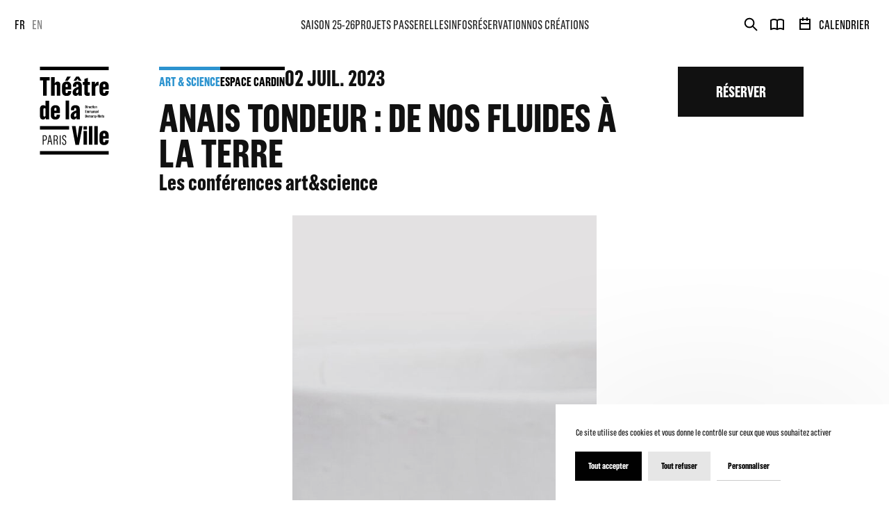

--- FILE ---
content_type: text/html; charset=UTF-8
request_url: https://www.theatredelaville-paris.com/fr/spectacles/projets-passerelles/art-science/anais-tondeur-de-nos-fluides-a-la-terre
body_size: 70373
content:

<!DOCTYPE html>
<html itemscope itemtype="http://schema.org/WebPage" class="no-js" lang="fr">
<head>
    <meta charset="UTF-8">
    <meta http-equiv="X-UA-Compatible" content="IE=edge">
    <title>Anais Tondeur : De nos fluides à la terre - Théâtre de la ville de Paris</title>
    <meta name="description" content="Théâtre de la ville de Paris" />
        <meta name="generator" content="Roadiz master 1.1.33 - Theatre theme v2.8.0" />
        <meta name="viewport" content="width=device-width, initial-scale=1" />

                                            <link rel="alternate" href="https://www.theatredelaville-paris.com/fr/spectacles/projets-passerelles/art-science/anais-tondeur-de-nos-fluides-a-la-terre" hreflang="fr" />
                            <link rel="alternate" href="https://www.theatredelaville-paris.com/en/spectacles/projets-passerelles/art-science/anais-tondeur-de-nos-fluides-a-la-terre" hreflang="en" />
                        
            <link rel="canonical" href="https://www.theatredelaville-paris.com/fr/spectacles/projets-passerelles/art-science/anais-tondeur-de-nos-fluides-a-la-terre" />

        <link rel="apple-touch-icon" sizes="180x180" href="/themes/TheatreTheme/static/img/favicons/apple-touch-icon.png">
    <link rel="icon" type="image/png" sizes="16x16" href="/themes/TheatreTheme/static/img/favicons/favicon-16x16.png">
    <link rel="icon" type="image/png" sizes="32x32" href="/themes/TheatreTheme/static/img/favicons/favicon-32x32.png">
    <link rel="icon" type="image/png" sizes="192x192" href="/themes/TheatreTheme/static/img/favicons/android-chrome-192x192.png">
    <link rel="icon" type="image/png" sizes="256x256" href="/themes/TheatreTheme/static/img/favicons/android-chrome-256x256.png">
    <link rel="manifest" href="/themes/TheatreTheme/static/img/favicons/manifest.json">
    <link rel="mask-icon" href="/themes/TheatreTheme/static/img/favicons/safari-pinned-tab.svg" color="#5bbad5">
    <meta name="theme-color" content="#000000">

    
            
                <meta property="og:title" content="Anais Tondeur : De nos fluides à la terre" />
        <meta property="og:site_name" content="Théâtre de la ville de Paris" />
        <meta property="og:description" content="Théâtre de la ville de Paris" />
        <meta property="og:url" content="https://www.theatredelaville-paris.com/fr/spectacles/projets-passerelles/art-science/anais-tondeur-de-nos-fluides-a-la-terre" />
        <meta property="og:image" content="https://api.theatredelaville-paris.com/assets/w800-h800-q80/07c71888/header_fluides_terre.jpg" />
        <meta property="og:type" content="article" />
                <meta itemprop="name" content="Anais Tondeur : De nos fluides à la terre - Théâtre de la ville de Paris" />
        <meta itemprop="description" content="Théâtre de la ville de Paris" />
        <meta itemprop="image" content="https://api.theatredelaville-paris.com/assets/w800-h800-q80/07c71888/header_fluides_terre.jpg" />
                <meta name="twitter:card" content="summary" />
        <meta name="twitter:title" content="Anais Tondeur : De nos fluides à la terre - Théâtre de la ville de Paris" />
        <meta name="twitter:description" content="Théâtre de la ville de Paris" />
                <meta name="twitter:url" content="https://www.theatredelaville-paris.com/fr/spectacles/projets-passerelles/art-science/anais-tondeur-de-nos-fluides-a-la-terre" />
        <meta name="twitter:image" content="https://api.theatredelaville-paris.com/assets/w800-h800-q80/07c71888/header_fluides_terre.jpg" />

            


<link href="/themes/TheatreTheme/static/css/app.60c4e88048546586cbdf.css" rel="stylesheet">




        <link rel="stylesheet" href="/font-faces.css?v=2.8.0" />
        <link rel="stylesheet" href="/css/dynamic-styles.css?v=2.8.0" />

        <script src="/themes/TheatreTheme/static/vendors/modernizr.custom.js"></script>
</head>


<body class="event anais-tondeur-de-nos-fluides-a-la-terre fr smooth-scroll" id="anais-tondeur-de-nos-fluides-a-la-terre" data-node-type="event" data-is-home="">
<!-- Google Tag Manager (noscript) -->
<noscript><iframe src="https://www.googletagmanager.com/ns.html?id=GTM-WCJ4L3Q"
                  height="0" width="0" style="display:none;visibility:hidden"></iframe></noscript>
<!-- End Google Tag Manager (noscript) -->
    <flash-message-component data-vuejs-persistent></flash-message-component>
    <live-message-component data-vuejs-persistent></live-message-component>

    <div id="splash-screen" class="splash-screen">
    <div class="container">
        <div class="splash-screen-row row">
            <div class="col-12 col-md-2 splash-screen-logo-wrapper">
                <div class="splash-screen-logo">
                    <svg width="101" height="128" viewBox="0 0 101 128" fill="none" xmlns="http://www.w3.org/2000/svg">
<path d="M4.6143 99.4797H7.56002C9.66347 99.4797 10.6027 100.975 10.6027 103.193V103.25C10.6027 105.57 9.56205 107.236 7.34394 107.236H5.87108V113.225H4.6143V99.4753V99.4797ZM7.22487 106.116C8.93145 106.116 9.26659 104.979 9.26659 103.466V103.153C9.26659 101.698 8.89176 100.617 7.1455 100.617H5.86667V106.116H7.22487ZM15.7048 99.4003L18.5712 113.225H17.2174L16.3531 108.727H13.328L12.521 113.225H11.3039L13.9542 99.4003H15.7048ZM16.159 107.669L14.8449 100.754H14.7479L13.5308 107.669H16.1634H16.159ZM20.4585 99.4797H23.3072C25.4063 99.4797 26.5087 100.776 26.5087 103.113V103.171C26.5087 104.842 25.8208 105.9 24.9565 106.332V106.39C25.7811 106.765 26.1163 107.391 26.1339 108.374L26.2133 111.536C26.2309 112.241 26.3103 112.674 26.5087 113.145V113.225H25.252C25.1152 112.912 25.0579 112.537 25.0359 112.008L24.9565 108.727C24.9389 107.607 24.564 107.056 23.7174 107.056H21.7153V113.22H20.4585V99.4708V99.4797ZM23.1705 106.041C24.7404 106.041 25.2343 104.648 25.2343 103.545V103.016C25.2343 102.015 24.6831 100.622 23.1926 100.622H21.7197V106.041H23.175H23.1705ZM29.181 99.4797H30.4378V113.229H29.181V99.4797ZM32.8544 109.556H34.0141V109.812C34.0141 110.874 34.2699 112.308 35.8618 112.308C37.0789 112.308 37.5508 111.285 37.5508 109.754C37.5508 108.458 36.7261 107.514 35.9412 106.985L34.8035 106.218C33.8025 105.552 32.8588 104.705 32.8588 102.743V102.725C32.8588 100.684 33.8598 99.2504 35.9236 99.2504C37.6919 99.2504 38.7105 100.41 38.7105 102.412V103.06H37.5508V102.509C37.5508 101.411 37.0613 100.428 35.8618 100.428C34.5477 100.428 34.1156 101.526 34.1156 102.606C34.1156 103.881 34.7638 104.454 35.5487 105.023L36.6071 105.79C37.7448 106.615 38.8075 107.536 38.8075 109.679V109.697C38.8075 111.955 37.9432 113.467 35.7428 113.467C33.7187 113.467 32.8544 112.131 32.8544 110.09V109.556Z" fill="currentColor"/>
<path d="M43.0012 91.229H0.5V86.2283H43.0012V91.229ZM4.93621 41.9985H10.2985V19.9012H14.7347V15.002H0.5V19.9012H4.93621V41.9985ZM16.7764 41.9985H21.9049V28.0769C21.9049 27.2655 22.2136 26.0308 23.4484 26.0308C24.8374 26.0308 24.9521 27.1509 24.9521 27.8432V41.9985H30.0806V25.4928C30.0806 23.4114 28.6916 21.5593 26.1074 21.5593C24.2201 21.5593 22.8663 22.5603 21.9446 24.3374H21.9049V15.0064H16.7764V42.0029V41.9985ZM39.4161 42.4615C43.3893 42.4615 45.894 40.1861 45.894 36.6759V35.3265H41.0345V36.6759C41.0345 37.796 40.3421 38.334 39.4161 38.334C38.3754 38.334 37.7977 37.6417 37.7977 36.4819V33.1261H45.9337V27.8035C45.9337 24.0993 43.5833 21.5549 39.491 21.5549C35.3988 21.5549 32.6647 24.2537 32.6647 27.8432V36.2129C32.6647 40.2611 35.1695 42.4615 39.4117 42.4615H39.4161ZM37.1803 20.3642H41.1138L45.3957 14.464H40.1525L37.1847 20.3642H37.1803ZM37.7977 29.5806V27.1905C37.7977 26.0705 38.4151 25.4178 39.3808 25.4178C40.3465 25.4178 40.9242 26.0749 40.9242 27.0362V29.5806H37.7977ZM52.6057 42.4218C54.0697 42.4218 55.6131 41.5752 56.4642 39.8774H56.6185L56.8126 41.9985H61.5575C61.4428 40.4551 61.3634 37.871 61.3634 36.2923V27.5389C61.3634 23.3761 58.819 21.5593 54.9208 21.5593C51.0226 21.5593 48.4781 23.9494 48.4781 27.4199V29.003H53.223V27.1905C53.223 26.5732 53.3774 25.6471 54.7267 25.6471C56.0012 25.6471 56.2305 26.6878 56.2305 27.2655V29.2323C52.297 30.198 48.0548 32.8571 48.0548 37.2139V37.5623C48.0548 40.6094 49.9422 42.4218 52.6057 42.4218ZM49.3292 20.3642H53.3024L55.1545 17.4318L57.0463 20.3642H61.0195L57.2006 14.464H53.1877L49.3336 20.3642H49.3292ZM54.5371 38.3737C53.7257 38.3737 53.1481 37.7563 53.1481 36.7906V36.3276C53.1481 34.5901 54.2681 33.3598 56.2349 32.7777V36.2879C56.2349 37.3286 55.6175 38.3693 54.5371 38.3693V38.3737ZM69.8081 42.3469C70.8885 42.3469 71.8895 42.1925 72.9699 41.8442V37.4476C72.4319 37.602 72.0835 37.6769 71.3868 37.6769C70.3064 37.6769 70.1521 37.0596 70.1521 36.2879V26.4541H73.2742V22.0973H70.1521V16.1573L65.0235 17.8551V22.0973L62.9818 22.2913V26.4585H65.0235V37.602C65.0235 40.3404 66.1436 42.3469 69.8037 42.3469H69.8081ZM75.823 41.9985H80.9516V30.8903C80.9516 28.6149 82.7243 27.1509 84.9247 27.1509C85.2731 27.1509 85.5421 27.1905 85.8111 27.2258V21.9429C85.4627 21.8636 84.9997 21.8636 84.7307 21.8636C82.9183 21.8636 81.4543 23.6363 80.7178 25.6427H80.6032V22.0179H75.823V41.9985ZM93.9647 42.3645C97.9379 42.3645 100.443 40.0891 100.443 36.5789V35.2295H95.5831V36.5789C95.5831 37.699 94.8908 38.237 93.9647 38.237C92.924 38.237 92.3464 37.5447 92.3464 36.3849V33.0291H100.482V27.7065C100.482 24.0023 98.132 21.4579 94.0397 21.4579C89.9474 21.4579 87.2134 24.1566 87.2134 27.7462V36.1159C87.2134 40.164 89.7181 42.3645 93.9603 42.3645H93.9647ZM92.3464 29.4836V27.0935C92.3464 25.9735 92.9637 25.3208 93.9295 25.3208C94.8952 25.3208 95.4729 25.9779 95.4729 26.9392V29.4836H92.3464ZM5.09055 76.7209C6.59428 76.7209 8.05832 75.8742 8.83002 74.2118H8.98437V76.2579H13.8042V49.2614H8.67568V57.243C8.05832 56.705 7.01762 55.8143 5.31986 55.8143C1.92876 55.8187 0.5 58.7467 0.5 61.1368V71.5483C0.5 74.7497 2.0831 76.7165 5.09055 76.7165V76.7209ZM7.09699 72.3641C5.94164 72.3641 5.63295 71.5527 5.63295 70.8207V61.9129C5.63295 61.1016 5.94164 60.1755 7.09699 60.1755C7.71436 60.1755 8.33172 60.5239 8.68009 60.9869V70.5517C8.68009 71.5527 8.1421 72.3641 7.09699 72.3641ZM23.0603 76.7209C27.0335 76.7209 29.5382 74.4455 29.5382 70.9353V69.5859H24.6787V70.9353C24.6787 72.0554 23.9863 72.5934 23.0603 72.5934C22.0196 72.5934 21.4419 71.901 21.4419 70.7413V67.3855H29.5779V62.0629C29.5779 58.3587 27.2275 55.8143 23.1353 55.8143C19.043 55.8143 16.309 58.513 16.309 62.1026V70.4723C16.309 74.5204 18.8137 76.7209 23.0559 76.7209H23.0603ZM21.4419 63.84V61.4499C21.4419 60.3299 22.0593 59.6772 23.025 59.6772C23.9908 59.6772 24.5684 60.3343 24.5684 61.2956V63.84H21.4419ZM37.8727 76.2535H43.0012V49.257H37.8727V76.2535ZM49.7084 76.6856C51.1725 76.6856 52.7159 75.839 53.567 74.1412H53.7213L53.9153 76.2623H58.6602C58.5456 74.7189 58.4662 72.1348 58.4662 70.5561V61.8027C58.4662 57.6399 55.9218 55.8231 52.0236 55.8231C48.1253 55.8231 45.5809 58.2132 45.5809 61.6836V63.2667H50.3258V61.4543C50.3258 60.837 50.4802 59.9109 51.8295 59.9109C53.104 59.9109 53.3333 60.9516 53.3333 61.5293V63.4961C49.3998 64.4618 45.1576 67.1209 45.1576 71.4777V71.8261C45.1576 74.8732 47.045 76.6856 49.7084 76.6856ZM51.6355 72.6375C50.8241 72.6375 50.2464 72.0201 50.2464 71.0544V70.5913C50.2464 68.8539 51.3665 67.6236 53.3333 67.0415V70.5517C53.3333 71.5924 52.7159 72.6331 51.6355 72.6331V72.6375ZM52.1515 113.388H57.28L62.4085 86.2372H57.549L55.0046 103.246H54.8899L52.3455 86.2372H46.9479L52.1559 113.388H52.1515ZM63.8726 91.3304H68.9614V86.3562H63.8726V91.3304ZM63.8726 113.238H69.0011V93.2619H63.8726V113.238ZM71.6999 113.238H76.8284V86.2416H71.6999V113.238ZM79.5272 113.238H84.6557V86.2416H79.5272V113.238ZM93.9118 113.701C97.885 113.701 100.39 111.426 100.39 107.916V106.566H95.5302V107.916C95.5302 109.036 94.8379 109.574 93.9118 109.574C92.8711 109.574 92.2934 108.881 92.2934 107.721V104.366H100.429V99.0431C100.429 95.3389 98.079 92.7945 93.9868 92.7945C89.8945 92.7945 87.1605 95.4932 87.1605 99.0828V107.452C87.1605 111.501 89.6652 113.701 93.9074 113.701H93.9118ZM92.2934 100.82V98.4301C92.2934 97.3101 92.9108 96.6574 93.8765 96.6574C94.8423 96.6574 95.42 97.3145 95.42 98.2758V100.82H92.2934ZM100.5 5.00066V0H0.5V5.00066H100.5ZM100.5 127.504V122.503H0.5V127.504H100.5Z" fill="currentColor"/>
<path d="M66.4126 56.2729H67.4886C68.0927 56.2729 68.4278 56.5772 68.4278 57.2122V59.32C68.4278 59.9727 68.0971 60.2813 67.4974 60.2813H66.4082V56.2685L66.4126 56.2729ZM67.3739 59.7125C67.687 59.7125 67.7752 59.5626 67.7752 59.3112V57.2474C67.7752 57.0358 67.6958 56.8461 67.3739 56.8461H67.0652V59.7125H67.3739Z" fill="currentColor"/>
<path d="M68.9394 56.3082H69.5656V56.9696H68.9394V56.3082ZM68.9394 57.318H69.5656V60.2858H68.9394V57.318Z" fill="currentColor"/>
<path d="M70.0903 57.318H70.6812V57.856H70.6989C70.8312 57.5252 71.0428 57.2827 71.3118 57.2827C71.3471 57.2827 71.4265 57.2827 71.4706 57.2959V57.9398C71.4309 57.9354 71.3912 57.9265 71.3118 57.9265C70.9546 57.9265 70.7165 58.2661 70.7165 58.6101V60.2902H70.0903V57.318Z" fill="currentColor"/>
<path d="M71.744 59.4611V58.1691C71.744 57.6179 72.11 57.2474 72.723 57.2474C73.3359 57.2474 73.6181 57.6267 73.6181 58.1647V58.9276H72.3702V59.4611C72.3702 59.6904 72.4672 59.8404 72.7009 59.8404C72.8905 59.8404 73.014 59.7213 73.014 59.5096V59.3068H73.6049V59.4788C73.6049 60.0079 73.283 60.3563 72.7009 60.3563C72.1188 60.3563 71.744 60.052 71.744 59.4611ZM73.0052 58.4822V58.0676C73.0052 57.8648 72.8949 57.7281 72.6965 57.7281C72.4981 57.7281 72.3702 57.8736 72.3702 58.0853V58.4822H73.0052Z" fill="currentColor"/>
<path d="M74.0326 59.4479V58.1691C74.0326 57.5738 74.456 57.2474 74.9719 57.2474C75.4879 57.2474 75.8759 57.4944 75.8759 58.0632V58.3896H75.2894V58.125C75.2894 57.9309 75.1968 57.7634 74.9719 57.7634C74.747 57.7634 74.65 57.9486 74.65 58.1073V59.4832C74.65 59.6375 74.7206 59.8271 74.9763 59.8271C75.1527 59.8271 75.285 59.6816 75.285 59.5273V59.201H75.8715V59.5096C75.8715 60.0697 75.4746 60.3519 74.9763 60.3519C74.3634 60.3519 74.0238 60.052 74.0238 59.4479H74.0326Z" fill="currentColor"/>
<path d="M76.5242 59.6684V57.8736H76.2022V57.3621L76.5242 57.34V56.6742L77.1504 56.4316V57.3356H77.6531V57.8692H77.1504V59.5096C77.1504 59.6375 77.1768 59.7566 77.3796 59.7566C77.4678 59.7566 77.5296 59.7434 77.6222 59.7213V60.2549C77.4855 60.299 77.3311 60.3298 77.1768 60.3298C76.6785 60.3298 76.5286 60.0564 76.5286 59.664L76.5242 59.6684Z" fill="currentColor"/>
<path d="M78.0808 56.3082H78.707V56.9696H78.0808V56.3082ZM78.0808 57.318H78.707V60.2858H78.0808V57.318Z" fill="currentColor"/>
<path d="M79.1877 59.4303V58.1691C79.1877 57.609 79.5669 57.2474 80.1402 57.2474C80.7134 57.2474 81.075 57.6046 81.075 58.1426V59.3818C81.075 59.9771 80.7355 60.3563 80.1357 60.3563C79.5007 60.3563 79.1921 60.0079 79.1921 59.4347L79.1877 59.4303ZM80.4488 58.1073C80.4488 57.9089 80.3298 57.7766 80.1269 57.7766C79.9109 57.7766 79.8138 57.9221 79.8138 58.1206V59.492C79.8138 59.6948 79.9241 59.8315 80.1269 59.8315C80.343 59.8315 80.4488 59.6993 80.4488 59.492V58.1073Z" fill="currentColor"/>
<path d="M82.1686 57.318V57.6619H82.1731C82.3054 57.3974 82.5214 57.2474 82.8081 57.2474C83.2446 57.2474 83.421 57.587 83.421 57.9001V60.2858H82.7948V58.147C82.7948 58.0324 82.7816 57.7987 82.495 57.7987C82.2701 57.7987 82.1731 58.0324 82.1731 58.2176V60.2858H81.5469V57.318H82.1686Z" fill="currentColor"/>
<path d="M66.4126 62.9978H68.1148V63.571H67.0652V64.6426H67.9207V65.2203H67.0652V66.4374H68.1148V67.0106H66.4126V62.9978Z" fill="currentColor"/>
<path d="M68.5734 64.0429H69.1863V64.3868H69.1996C69.3274 64.1222 69.5435 63.9723 69.8302 63.9723C70.1697 63.9723 70.3505 64.1752 70.4078 64.4265C70.5534 64.1355 70.765 63.9723 71.0737 63.9723C71.4882 63.9723 71.6646 64.3119 71.6646 64.6029V67.0106H71.0384V64.8675C71.0384 64.7705 71.0384 64.5235 70.7518 64.5235C70.5181 64.5235 70.4299 64.7705 70.4299 64.9601V67.0106H69.8037V64.8366C69.8037 64.7176 69.7728 64.5235 69.5171 64.5235C69.2833 64.5235 69.1952 64.7661 69.1952 64.9557V67.015H68.569V64.0473L68.5734 64.0429Z" fill="currentColor"/>
<path d="M72.1673 64.0429H72.7803V64.3868H72.7935C72.9214 64.1222 73.1375 63.9723 73.4241 63.9723C73.7636 63.9723 73.9445 64.1752 74.0018 64.4265C74.1473 64.1355 74.359 63.9723 74.6677 63.9723C75.0822 63.9723 75.2586 64.3119 75.2586 64.6029V67.0106H74.6324V64.8675C74.6324 64.7705 74.6324 64.5235 74.3457 64.5235C74.112 64.5235 74.0238 64.7705 74.0238 64.9601V67.0106H73.3976V64.8366C73.3976 64.7176 73.3668 64.5235 73.111 64.5235C72.8773 64.5235 72.7891 64.7661 72.7891 64.9557V67.015H72.1629V64.0473L72.1673 64.0429Z" fill="currentColor"/>
<path d="M75.6554 66.3227C75.6554 65.6965 76.2508 65.3041 76.8946 65.1365V64.7881C76.8946 64.6779 76.8549 64.4838 76.5903 64.4838C76.3257 64.4838 76.2993 64.6602 76.2993 64.7661V65.0483H75.7128V64.7925C75.7128 64.3692 76.0259 63.9767 76.63 63.9767C77.1989 63.9767 77.5163 64.2589 77.5163 64.7969V66.2345C77.5163 66.5211 77.5472 66.9357 77.5516 67.015H76.9607C76.9475 66.9004 76.9387 66.7637 76.9387 66.7019H76.9166C76.7711 66.9533 76.5506 67.0812 76.3213 67.0812C75.9244 67.0812 75.6554 66.8122 75.6554 66.3668V66.3227ZM76.8946 66.1419V65.5863C76.4404 65.7142 76.2816 65.9655 76.2816 66.2345V66.2786C76.2816 66.4374 76.3698 66.5785 76.5462 66.5785C76.7491 66.5785 76.8946 66.3712 76.8946 66.1419Z" fill="currentColor"/>
<path d="M78.6585 64.0429V64.3868H78.6629C78.7952 64.1222 79.0113 63.9723 79.2979 63.9723C79.7345 63.9723 79.9109 64.3119 79.9109 64.625V67.0106H79.2847V64.8719C79.2847 64.7572 79.2714 64.5235 78.9848 64.5235C78.7599 64.5235 78.6629 64.7572 78.6629 64.9425V67.0106H78.0367V64.0429H78.6585Z" fill="currentColor"/>
<path d="M80.3959 64.0429H81.0221V66.1595C81.0221 66.2742 81.0353 66.5344 81.322 66.5344C81.5513 66.5344 81.6439 66.3007 81.6439 66.0934V64.0473H82.2701V67.015H81.6659V66.6667H81.6527C81.5204 66.9224 81.322 67.0856 81.0089 67.0856C80.5723 67.0856 80.3959 66.746 80.3959 66.433V64.0429Z" fill="currentColor"/>
<path d="M82.7463 66.186V64.8939C82.7463 64.3427 83.1123 63.9723 83.7253 63.9723C84.3382 63.9723 84.6205 64.3515 84.6205 64.8895V65.6524H83.3725V66.186C83.3725 66.4153 83.4695 66.5652 83.7032 66.5652C83.8929 66.5652 84.0163 66.4462 84.0163 66.2345V66.0317H84.6072V66.2036C84.6072 66.7328 84.2853 67.0812 83.7032 67.0812C83.1211 67.0812 82.7463 66.7769 82.7463 66.186ZM84.0075 65.207V64.7925C84.0075 64.5897 83.8973 64.453 83.6988 64.453C83.5004 64.453 83.3725 64.5985 83.3725 64.8102V65.207H84.0075Z" fill="currentColor"/>
<path d="M85.0879 62.9978H85.7141V67.0106H85.0879V62.9978Z" fill="currentColor"/>
<path d="M66.4126 69.7226H67.4886C68.0927 69.7226 68.4278 70.0269 68.4278 70.6619V72.7698C68.4278 73.4224 68.0971 73.7311 67.4974 73.7311H66.4082V69.7182L66.4126 69.7226ZM67.3739 73.1622C67.687 73.1622 67.7752 73.0123 67.7752 72.761V70.6972C67.7752 70.4855 67.6958 70.2959 67.3739 70.2959H67.0652V73.1622H67.3739Z" fill="currentColor"/>
<path d="M68.8909 72.9109V71.6188C68.8909 71.0676 69.2569 70.6972 69.8698 70.6972C70.4828 70.6972 70.765 71.0764 70.765 71.6144V72.3773H69.5171V72.9109C69.5171 73.1402 69.6141 73.2901 69.8478 73.2901C70.0374 73.2901 70.1609 73.1711 70.1609 72.9594V72.7565H70.7518V72.9285C70.7518 73.4577 70.4299 73.8061 69.8478 73.8061C69.2657 73.8061 68.8909 73.5018 68.8909 72.9109ZM70.1521 71.9319V71.5174C70.1521 71.3145 70.0418 71.1778 69.8434 71.1778C69.645 71.1778 69.5171 71.3234 69.5171 71.535V71.9319H70.1521Z" fill="currentColor"/>
<path d="M71.2325 70.7677H71.8454V71.1117H71.8586C71.9865 70.8471 72.2026 70.6972 72.4892 70.6972C72.8288 70.6972 73.0096 70.9 73.0669 71.1514C73.2124 70.8603 73.4241 70.6972 73.7328 70.6972C74.1473 70.6972 74.3237 71.0367 74.3237 71.3278V73.7355H73.6975V71.5924C73.6975 71.4954 73.6975 71.2484 73.4109 71.2484C73.1772 71.2484 73.089 71.4954 73.089 71.685V73.7355H72.4628V71.5615C72.4628 71.4424 72.4319 71.2484 72.1761 71.2484C71.9424 71.2484 71.8542 71.4909 71.8542 71.6806V73.7399H71.228V70.7722L71.2325 70.7677Z" fill="currentColor"/>
<path d="M74.7206 73.0476C74.7206 72.4214 75.3159 72.0289 75.9597 71.8614V71.513C75.9597 71.4027 75.92 71.2087 75.6554 71.2087C75.3909 71.2087 75.3644 71.3851 75.3644 71.4909V71.7732H74.7779V71.5174C74.7779 71.0941 75.091 70.7016 75.6951 70.7016C76.264 70.7016 76.5815 70.9838 76.5815 71.5218V72.9594C76.5815 73.246 76.6124 73.6605 76.6168 73.7399H76.0259C76.0126 73.6253 76.0038 73.4886 76.0038 73.4268H75.9818C75.8362 73.6782 75.6158 73.8061 75.3865 73.8061C74.9896 73.8061 74.7206 73.5371 74.7206 73.0917V73.0476ZM75.9597 72.8668V72.3111C75.5055 72.439 75.3468 72.6904 75.3468 72.9594V73.0035C75.3468 73.1622 75.435 73.3034 75.6113 73.3034C75.8142 73.3034 75.9597 73.0961 75.9597 72.8668Z" fill="currentColor"/>
<path d="M77.1107 70.7677H77.7016V71.3057H77.7192C77.8515 70.975 78.0632 70.7325 78.3322 70.7325C78.3674 70.7325 78.4468 70.7325 78.4909 70.7457V71.3895C78.4512 71.3851 78.4115 71.3763 78.3322 71.3763C77.975 71.3763 77.7368 71.7158 77.7368 72.0598V73.7399H77.1107V70.7677Z" fill="currentColor"/>
<path d="M78.7643 72.8977V71.6188C78.7643 71.0235 79.1877 70.6972 79.7036 70.6972C80.2195 70.6972 80.6076 70.9441 80.6076 71.513V71.8393H80.0211V71.5747C80.0211 71.3807 79.9285 71.2131 79.7036 71.2131C79.4787 71.2131 79.3817 71.3983 79.3817 71.5571V72.9329C79.3817 73.0873 79.4522 73.2769 79.708 73.2769C79.8844 73.2769 80.0167 73.1314 80.0167 72.977V72.6507H80.6032V72.9594C80.6032 73.5194 80.2063 73.8017 79.708 73.8017C79.095 73.8017 78.7555 73.5018 78.7555 72.8977H78.7643Z" fill="currentColor"/>
<path d="M80.9075 74.6483V74.1633C80.9824 74.1765 81.0794 74.1853 81.1632 74.1853C81.3176 74.1853 81.4278 74.1147 81.4631 73.9516L81.4984 73.8017L80.7884 70.7677H81.4366L81.8026 72.7918H81.8203L82.2172 70.7677H82.7904L82.0805 73.8061C81.9349 74.4322 81.6748 74.7012 81.2646 74.7012C81.172 74.7012 81.0133 74.688 80.9075 74.6483Z" fill="currentColor"/>
<path d="M82.9712 71.9011H84.2324V72.4214H82.9712V71.9011Z" fill="currentColor"/>
<path d="M84.6513 69.7226H85.6788L86.1066 72.6022H86.1286L86.5475 69.7226H87.6103V73.7355H86.9576V70.437H86.9312L86.3976 73.7355H85.7626L85.229 70.4502H85.1982V73.7355H84.6557V69.7226H84.6513Z" fill="currentColor"/>
<path d="M88.113 72.88V71.6188C88.113 71.0588 88.4922 70.6972 89.0655 70.6972C89.6388 70.6972 90.0004 71.0544 90.0004 71.5924V72.8315C90.0004 73.4268 89.6608 73.8061 89.0611 73.8061C88.4261 73.8061 88.1174 73.4577 88.1174 72.8844L88.113 72.88ZM89.3742 71.5571C89.3742 71.3587 89.2551 71.2264 89.0523 71.2264C88.8362 71.2264 88.7392 71.3719 88.7392 71.5703V72.9418C88.7392 73.1446 88.8494 73.2813 89.0523 73.2813C89.2683 73.2813 89.3742 73.149 89.3742 72.9418V71.5571Z" fill="currentColor"/>
<path d="M90.6706 73.1181V71.3234H90.3487V70.8118L90.6706 70.7898V70.1239L91.2968 69.8814V70.7854H91.7995V71.319H91.2968V72.9594C91.2968 73.0873 91.3233 73.2063 91.5261 73.2063C91.6143 73.2063 91.6761 73.1931 91.7687 73.1711V73.7046C91.632 73.7487 91.4776 73.7796 91.3233 73.7796C90.825 73.7796 90.6751 73.5062 90.6751 73.1137L90.6706 73.1181Z" fill="currentColor"/>
<path d="M92.0685 73.0476C92.0685 72.4214 92.6639 72.0289 93.3077 71.8614V71.513C93.3077 71.4027 93.268 71.2087 93.0034 71.2087C92.7388 71.2087 92.7124 71.3851 92.7124 71.4909V71.7732H92.1259V71.5174C92.1259 71.0941 92.439 70.7016 93.0431 70.7016C93.612 70.7016 93.9295 70.9838 93.9295 71.5218V72.9594C93.9295 73.246 93.9603 73.6605 93.9647 73.7399H93.3738C93.3606 73.6253 93.3518 73.4886 93.3518 73.4268H93.3297C93.1842 73.6782 92.9637 73.8061 92.7344 73.8061C92.3375 73.8061 92.0685 73.5371 92.0685 73.0917V73.0476ZM93.3077 72.8668V72.3111C92.8535 72.439 92.6947 72.6904 92.6947 72.9594V73.0035C92.6947 73.1622 92.7829 73.3034 92.9593 73.3034C93.1622 73.3034 93.3077 73.0961 93.3077 72.8668Z" fill="currentColor"/>
</svg>
                </div>
            </div>
            <div class="col-12 col-md-9 circle-loader-container">
                <div class="circle-loader ">
    <svg class="icon">
        <use xlink:href="#icon-news-feed-parts"></use>
    </svg>
</div>
                <div id="error-message"></div>
            </div>
        </div>
    </div>
</div>
    <div id="svg-sprite" style="display:none;"><svg xmlns="http://www.w3.org/2000/svg" xmlns:xlink="http://www.w3.org/1999/xlink"><defs><path id="instagram-a" d="M0 503.94h503.84V.16H0z"/></defs><symbol id="icon-age-half-circle" viewBox="0 0 18 6"><path d="M15.292 0C13.742 2.075 11.5 3.392 9 3.392 6.501 3.392 4.258 2.075 2.708 0H0c1.884 3.597 5.209 6 9 6 3.791 0 7.116-2.403 9-6h-2.708z" fill-rule="evenodd"/></symbol><symbol id="icon-arrow-bar" viewBox="0 0 10 16"><path d="M4 8h2v8H4V8zm1-8l5 8H0l5-8z" fill-rule="nonzero"/></symbol><symbol id="icon-arrow-border" viewBox="0 0 10 8"><path d="M5 7.057L.902.5h8.196L5 7.057z" stroke="#FFF" fill-rule="evenodd" opacity=".9"/></symbol><symbol id="icon-arrow-light" viewBox="0 0 20 20"><g stroke-width="2" fill-rule="evenodd" stroke-linecap="square"><path d="M6 2l8 8M14 10l-8 8"/></g></symbol><symbol id="icon-arrow-nav" viewBox="0 0 24 24"><path d="M8 10l4 4 4-4" stroke="#fff" stroke-width="2"/></symbol><symbol id="icon-arrow-right" viewBox="0 0 9 13"><path d="M1 1l6 5.511L1.025 12" stroke-width="2" stroke="#979797"/></symbol><symbol id="icon-arrow" viewBox="0 0 10 8"><path d="M5 8l5-8H0z"/></symbol><symbol id="icon-book-alt" viewBox="0 0 24 24"><path d="M12 6.3c1.2-.8 2.8-1.3 4.5-1.3 1.7 0 3.3.5 4.5 1.3v13c-1.2-.8-2.8-1.3-4.5-1.3-1.7 0-3.3.5-4.5 1.3m0-13v13-13zm0 0C10.8 5.5 9.2 5 7.5 5 5.8 5 4.2 5.5 3 6.3v13c1.2-.8 2.8-1.3 4.5-1.3 1.7 0 3.3.5 4.5 1.3v-13z" stroke="#fff" stroke-width="2" stroke-linecap="round" stroke-linejoin="round"/></symbol><symbol id="icon-book" viewBox="0 0 11 18"><path d="M11 0H7.334s0 2-1.834 2-1.834-2-1.834-2H0v18h3.666s0-2 1.834-2 1.834 2 1.834 2H11V0zM8.937 2.25v13.5H8.83c-.622-1.145-1.749-2-3.33-2s-2.708.855-3.33 2h-.107V2.25h.107c.622 1.144 1.749 2 3.33 2s2.708-.856 3.33-2h.107z" fill-rule="evenodd"/></symbol><symbol id="icon-calendar" viewBox="0 0 24 24"><path fill-rule="evenodd" d="M8 4H4v16h16V4h-4V2h-2v2h-4V2H8v2zm6 3V6h-4v1H8V6H6v4h12V6h-2v1h-2zm4 11v-6H6v6h12z"/></symbol><symbol id="icon-carousel-arrow" viewBox="0 0 12 20"><path fill-rule="evenodd" d="M10 2l-8 8m0 0l8 8"/></symbol><symbol id="icon-cheques-cadeaux" viewBox="0 0 24 24"><g fill-rule="nonzero"><path d="M22 24H2c-.6 0-1-.4-1-1V11c0-.6.4-1 1-1h20c.6 0 1 .4 1 1v12c0 .6-.4 1-1 1zM3 22h18V12H3v10z"/><path d="M23 12H1c-.6 0-1-.4-1-1V7c0-.6.4-1 1-1h22c.6 0 1 .4 1 1v4c0 .6-.4 1-1 1zM2 10h20V8H2v2z"/><path d="M12 24c-.6 0-1-.4-1-1V7c0-.6.4-1 1-1s1 .4 1 1v16c0 .6-.4 1-1 1zM15 8c-.6 0-1-.4-1-1s.4-1 1-1c1.1 0 2-.9 2-2s-.9-2-2-2-2 .9-2 2c0 .6-.4 1-1 1s-1-.4-1-1c0-2.2 1.8-4 4-4s4 1.8 4 4-1.8 4-4 4z"/><path d="M9 8C6.8 8 5 6.2 5 4s1.8-4 4-4 4 1.8 4 4c0 .6-.4 1-1 1s-1-.4-1-1c0-1.1-.9-2-2-2s-2 .9-2 2 .9 2 2 2c.6 0 1 .4 1 1s-.4 1-1 1z"/><path d="M12 10c-.6 0-1-.4-1-1V4c0-.6.4-1 1-1s1 .4 1 1v5c0 .6-.4 1-1 1z"/></g></symbol><symbol id="icon-close" viewBox="0 0 20 20"><g stroke="#111" stroke-width="2" fill-rule="evenodd" stroke-linecap="square"><path d="M1.493 1.493l17.014 17.014M9.636 10.364l-8.331 8.331M18.545 1.455l-8.06 8.06"/></g></symbol><symbol id="icon-download" viewBox="0 0 10 16"><g fill-rule="evenodd"><path fill-rule="nonzero" d="M5 16l5-8H0z"/><path d="M4 2h2v6H4zM0 0h10v2H0z"/></g></symbol><symbol id="icon-email" viewBox="0 0 18 13"><g fill-rule="evenodd"><path d="M0 13h18V0H0v13zm2-2h14V2H2v9z"/><path fill-rule="nonzero" d="M.59 2.108L9.108 9.41l1.302-1.518L1.892.59"/><path fill-rule="nonzero" d="M16.117.59L8.09 7.384 9.384 8.91l8.026-6.793"/></g></symbol><symbol id="icon-espace-jeune" viewBox="0 0 226.77 226.77"><path d="M113.39 9.92c57.05 0 103.46 46.41 103.46 103.46s-46.41 103.46-103.46 103.46S9.92 170.44 9.92 113.39 56.34 9.92 113.39 9.92m0-9.92C50.76 0 0 50.76 0 113.39s50.76 113.39 113.39 113.39 113.39-50.76 113.39-113.39S176.01 0 113.39 0z"/><path class="cls-1" d="M113.39 72.46c22.57 0 40.93 18.36 40.93 40.93s-18.36 40.93-40.93 40.93-40.93-18.36-40.93-40.93 18.36-40.93 40.93-40.93m0-8.68c-27.4 0-49.61 22.21-49.61 49.61S85.99 163 113.39 163 163 140.79 163 113.39s-22.21-49.61-49.61-49.61zM69.79 166.38l3.53 2.58c2.55 1.86 2.45 4.3.54 6.91l-.08.11c-1.93 2.64-4.51 3.66-7.04 1.81l-1.5-1.1-4.65 6.37-1.94-1.42 11.15-15.26zm-2.02 9.63c1.55 1.13 2.62.35 3.63-1.03l.59-.81c.97-1.33 1.3-2.56-.27-3.71l-1.26-.92-4.01 5.49 1.33.97zM81.54 173.96l2.85 1.42-4.96 18.75-2.27-1.13 1.5-5.34-3.55-1.76-3.29 4.45-2.01-1 11.73-15.4zm-2.33 11.74l2.39-8.4-.12-.06-5.17 7.02 2.9 1.44zM90.53 178.13l4.21 1.19c2.88.81 3.93 2.88 3.06 5.97l-.04.13c-.6 2.13-1.95 3.32-3.36 3.54v.05c1.2.88 1.33 2.01.94 3.47l-1.03 4.03c-.21.84-.28 1.49-.18 2.14l-.04.13-2.29-.65c-.09-.47-.04-1.05.15-1.81l1.04-4.08c.36-1.36.11-2.19-1.06-2.52l-2.03-.57-2.21 7.82-2.31-.65 5.14-18.19zm1.56 9.67c1.74.49 2.68-.84 3.04-2.12l.3-1.07c.32-1.14.15-2.82-1.49-3.28l-1.69-.48-1.83 6.47 1.66.47zM101.3 195.79l.94-10.08c.31-3.33 2.31-4.67 5.07-4.41 2.77.26 4.01 2.11 3.73 5.09l-.18 1.91-2.31-.21.17-1.88c.14-1.53-.41-2.56-1.78-2.69-1.4-.13-2.16.75-2.3 2.25l-.92 9.89c-.15 1.56.34 2.72 1.82 2.85 1.42.13 2.1-.73 2.25-2.31l.17-1.83 2.31.22-.16 1.69c-.26 2.8-1.82 4.74-4.75 4.47-2.88-.27-4.36-1.82-4.07-4.96zM116.02 196.68l-.86-10.22c-.24-2.85 1.08-4.89 4.06-5.14 2.99-.25 4.6 1.54 4.84 4.41l.83 9.82c.23 2.77-1.09 5-4.05 5.25-2.93.25-4.58-1.32-4.82-4.12zm6.49-.77l-.85-10.11c-.11-1.35-.77-2.37-2.28-2.25-1.51.13-1.95 1.25-1.84 2.59l.86 10.11c.11 1.32.77 2.43 2.25 2.3 1.59-.13 1.98-1.25 1.86-2.65zM131.08 194.62l-3.83-13.99 2.32-.63 3.71 13.54c.31 1.15 1.03 2.83 2.85 2.33 1.72-.47 1.58-2.11 1.19-3.54l-3.68-13.44 2.16-.59 3.77 13.78c.72 2.63.11 5.09-2.94 5.93-2.81.77-4.72-.36-5.54-3.38zM139.39 176.93l3.93-1.91c2.69-1.31 4.85-.47 6.25 2.42l.06.12c.97 1.99.76 3.78-.15 4.88l.02.05c1.49-.15 2.34.6 3.02 1.95l1.92 3.69c.4.77.78 1.3 1.29 1.72l.06.12-2.14 1.04c-.38-.29-.73-.76-1.1-1.45l-1.94-3.74c-.64-1.25-1.37-1.71-2.46-1.17l-1.89.92 3.55 7.31-2.16 1.05-8.27-16.99zm7.6 6.18c1.63-.79 1.44-2.41.86-3.6l-.48-1c-.52-1.07-1.76-2.2-3.29-1.46l-1.58.77 2.94 6.04 1.55-.76zM158.54 183.11l-.44-.61 1.79-1.3.22.31c.75 1.03 1.98 2.23 3.47 1.15 1.14-.82.83-2.07-.16-3.45-.87-1.2-2.26-1.6-3.49-1.6h-2.01c-1.6-.02-3.47-.2-5.12-2.47l-.03-.04c-1.71-2.36-1.58-4.89.72-6.56 2.08-1.5 4.25-1.08 5.96 1.28l.52.72-1.79 1.3-.48-.66c-.76-1.05-1.88-1.64-3.02-.81-1.2.87-.91 2.19-.17 3.22.82 1.14 1.9 1.33 3.34 1.38l2.02.07c1.92.08 3.81.38 5.42 2.61l.03.04c1.82 2.51 1.97 4.97-.54 6.8-2.08 1.5-4.35 1.22-6.24-1.38zM24.2 136.66l-2.36-12.42 4.75-.9 1.32 6.95 6.13-1.16-1.06-5.58 4.83-.92 1.06 5.58 7.03-1.34-1.32-6.95 4.75-.9 2.36 12.42-27.5 5.22zM28.53 117.28l.18-5.16 2.4.08v-.08c-1.77-.86-2.79-2.5-2.73-4.46.1-2.84 2.3-4.12 4.74-4.04l16.59.57-.18 5.32-14.67-.5c-.72-.02-1.88.06-1.93 1.49-.04 1.28 1.22 1.64 2.06 1.67l14.43.5-.18 5.32-20.71-.71zM34.7 97.75l-.45 1.91-4.28-1.01.45-1.91-2.22-.52c-2.92-.69-4.96-2.48-4.06-6.3.25-1.05.62-2.11.91-2.66l3.93.93c-.16.5-.33 1.07-.44 1.5-.18.78.17 1.19 1.03 1.39l2.06.49.54-2.3 4.28 1.01-.54 2.3 15.77 3.71-1.22 5.18-15.77-3.71zM47.91 91.78l-.33-.15c-4.12-1.86-4.83-7-4.06-11.13l-1.86-.84c-.55-.25-1.63-.47-2.17.73-.58 1.28.23 1.82.82 2.08l1.71.77L40 87.73l-1.5-.67c-3.28-1.48-4.39-5.05-2.8-8.59 1.66-3.68 4.46-5.32 8.4-3.54l8.28 3.73c1.5.67 3.97 1.7 5.48 2.25l-2.02 4.49-2.09-.72-.07.15c1.24 1.53 1.39 3.35.76 4.73-1.13 2.52-3.65 3.53-6.53 2.23zm2.28-8.27l-3.32-1.5c-.29 2.11.4 3.69 2.04 4.43l.44.2c.91.41 1.74.13 2.09-.64.46-1.02-.26-2.05-1.25-2.49zM41.93 67.43l3.14-4.1 1.91 1.46.05-.06c-.94-1.73-.83-3.66.36-5.21 1.73-2.26 4.27-2.02 6.21-.54l13.18 10.09-3.23 4.23-11.66-8.92c-.57-.44-1.57-1.05-2.44.1-.78 1.02.04 2.05.71 2.56l11.47 8.78-3.23 4.23-16.46-12.59zM63.61 63.73l-5.46-6.59c-2.65-3.2-1.84-7.05 1.03-9.42 2.9-2.4 6.35-2.87 8.88.18l1.68 2.03-3.82 3.16-1.4-1.69c-.66-.8-1.66-1.07-2.46-.4-.8.66-.67 1.7-.11 2.38l6.02 7.27c.54.65 1.44 1.04 2.36.28a1.6 1.6 0 0 0 .21-2.25l-1.58-1.91 3.82-3.16 1.58 1.91c2.63 3.17 1.52 6.53-1.29 8.86-3.39 2.81-6.73 2.66-9.46-.63zM75.84 53.96l-3.91-7.75c-1.67-3.32-.47-7.06 3.39-9.01 3.79-1.91 7.15-.65 8.88 2.78l2.49 4.93-7.54 3.8 1.57 3.11c.54 1.07 1.4 1.44 2.36.96.86-.43 1.25-1.26.73-2.29l-.63-1.25 4.5-2.27.63 1.25c1.64 3.25.38 6.53-3.3 8.38-3.93 1.98-7.28 1.12-9.17-2.64zm4.55-10L79.2 41.6c-.45-.89-1.33-1.21-2.18-.78-.89.45-1.16 1.35-.64 2.38l1.12 2.21 2.89-1.46zM94.83 43.95c-.53-3.92.95-6.79 3.52-8.95-1.58-2.17-2.68-3.76-2.98-6.02-.5-3.77 1.33-6.63 5.61-7.21 4.52-.61 6.75 1.92 7.18 5.13.35 2.58-.41 5.95-3.37 8.28l3.34 4.76c.16-.91.26-2.86.29-4.19l3.9-.08c.05 3.06-.59 6.17-1.31 8.33l3.49 4.7-5.75.77-1.06-1.55c-1.44 1.57-3.08 2.59-4.91 2.84-4.68.63-7.44-2.84-7.97-6.8zm10.64.79l-4.58-6.45c-.91 1.05-1.06 2.64-.84 4.27.25 1.86 1.45 3.92 3.32 3.67.99-.13 1.55-.77 2.1-1.49zm-1.7-16.88c-.15-1.15-.85-2.43-2.12-2.26s-1.45 1.2-1.3 2.31c.13.95.87 2.3 2.32 4.33 1.15-1.32 1.29-3.04 1.11-4.39zM120.27 42.84l.57-2.78 5.37 1.11-.56 2.7c-.23 1.1.1 2.1 1.39 2.37 1.29.27 1.94-.5 2.22-1.83l4.28-20.77 5.45 1.12-4.24 20.57c-1.07 5.17-4.92 6.63-8.76 5.83-4.39-.9-6.66-3.78-5.72-8.33zM136.74 47.07l3.67-7.86c1.57-3.37 5.26-4.74 9.17-2.91 3.84 1.79 4.93 5.22 3.31 8.7l-2.34 5-7.65-3.57-1.47 3.15c-.51 1.09-.27 1.99.71 2.45.87.41 1.76.2 2.25-.85l.59-1.27 4.57 2.13-.59 1.27c-1.54 3.3-4.89 4.34-8.63 2.59-3.99-1.86-5.38-5.03-3.6-8.83zm10.67-2.61l1.12-2.39c.42-.91.13-1.79-.74-2.2-.91-.42-1.77-.08-2.26.97l-1.05 2.25 2.94 1.37zM149.95 55.54l10.26-13.05 4.18 3.29-8.92 11.35c-.45.57-1.22 1.68-.12 2.55s2.04.13 2.75-.79l8.78-11.16 4.18 3.29-12.8 16.29-4.03-3.16 1.53-1.95-.09-.07c-1.74.92-3.56.97-5.26-.37-2.23-1.75-1.94-4.33-.46-6.21zM175.28 55.2l3.22 4.03-1.88 1.5.05.06c1.91-.5 3.75.08 4.97 1.61 1.77 2.22.94 4.63-.97 6.15L167.7 78.92l-3.32-4.16 11.47-9.17c.56-.45 1.39-1.27.49-2.39-.8-1-2-.45-2.66.07l-11.28 9.02-3.32-4.16 16.19-12.94zM173.61 77.13l7.83-3.74c3.36-1.6 7.07-.32 8.93 3.58 1.83 3.83.49 7.17-2.97 8.82l-4.98 2.38-3.63-7.62-3.14 1.5c-1.08.52-1.47 1.37-1.01 2.34.41.87 1.23 1.28 2.28.78l1.26-.6 2.17 4.55-1.26.6c-3.29 1.57-6.54.24-8.31-3.48-1.9-3.97-.96-7.3 2.83-9.11zm9.9 4.76l2.38-1.14c.9-.43 1.24-1.3.83-2.17-.43-.9-1.32-1.19-2.37-.69l-2.24 1.07 1.4 2.92zM179.15 91.7l1.37-.31 1.09 4.8-.82.19c-1.21.27-1.66.99-1.43 2.01.24 1.05 1.09 1.35 1.98 1.15.97-.22 1.38-1.13 1.94-2.65l.92-2.63c.78-2.19 2.2-3.86 4.82-4.45 3.59-.81 6.58.97 7.5 5.03.75 3.32-.54 6.48-3.66 7.19l-1.56.35-1.04-4.6.94-.21c1.01-.23 1.62-.82 1.37-1.91-.24-1.05-1.08-1.31-1.86-1.14-1.05.24-1.47 1.28-1.87 2.43l-1.03 2.86c-.67 1.92-2.05 3.99-4.94 4.65-3.51.79-6.61-.92-7.52-4.94-.89-3.94.22-6.98 3.81-7.8zM182.19 106.41l1.4-.02.08 4.92h-.84c-1.24.03-1.83.64-1.81 1.68.02 1.08.79 1.55 1.71 1.53 1-.02 1.59-.83 2.44-2.2l1.44-2.38c1.21-1.98 2.95-3.33 5.63-3.37 3.68-.06 6.24 2.3 6.3 6.46.05 3.4-1.86 6.23-5.06 6.28l-1.6.03-.08-4.72.96-.02c1.04-.02 1.75-.47 1.73-1.59-.02-1.08-.78-1.51-1.58-1.49-1.08.02-1.71.95-2.33 2l-1.6 2.59c-1.05 1.74-2.82 3.49-5.78 3.53-3.6.06-6.28-2.26-6.34-6.38-.06-4.04 1.65-6.79 5.33-6.85zM183.2 121.55l8.48 1.83c3.64.79 5.79 4.08 4.88 8.3-.9 4.14-3.99 5.97-7.75 5.16l-5.39-1.17 1.78-8.25-3.4-.74c-1.17-.25-2 .18-2.23 1.24-.2.94.19 1.76 1.33 2.01l1.37.3-1.06 4.93-1.37-.3c-3.56-.77-5.32-3.81-4.44-7.84.93-4.3 3.71-6.36 7.81-5.47zm4.92 9.82l2.58.56c.98.21 1.78-.27 1.98-1.21.21-.98-.32-1.75-1.45-1.99l-2.42-.52-.68 3.17z"/><path class="cls-1" d="M105.13 99.93h6.71v7.54h-6.71v-7.54zm2.71 23.81h-2.71v-7.54h6.71v6.85l-3.17 7.12h-3.31l2.48-6.43zM115.24 130.58c2.67-6.8 4.14-12.13 4.14-19.53 0-8.73-1.1-11.4-4.14-19.35l5.1-.78c4.32 5.33 5.79 13.42 5.79 20.08s-1.65 15.12-5.79 20.27l-5.1-.69z"/></symbol><symbol id="icon-event-dashed-circle" viewBox="0 0 32 32"><path d="M18.9 1.3l.1-.5c-1-.2-2-.3-3-.3-.8 0-1.6.1-2.4.2l.1.5c.8-.1 1.5-.2 2.3-.2 1 0 2 .1 2.9.3zM8.5 29.6c1.6.9 3.3 1.5 5.1 1.7l.1-.5c-1.8-.3-3.4-.8-5-1.7l-.2.5zM1.5 21.4c.6 1.7 1.6 3.3 2.8 4.7l.4-.3c-1.2-1.3-2.1-2.9-2.7-4.6l-.5.2zM28 25.8c1.1-1.4 2-2.9 2.6-4.6l-.5-.2c-.6 1.6-1.4 3.1-2.5 4.5l.4.3zM19 31.2c1.8-.4 3.5-1 5-1.9l-.3-.5c-1.5.9-3.1 1.5-4.8 1.9l.1.5zM1.5 10.6c-.6 1.7-1 3.5-1 5.4H1c0-1.8.3-3.6 1-5.2l-.5-.2zM31.5 16c0-1.8-.3-3.6-.9-5.2l-.5.2c.6 1.6.9 3.3.9 5h.5zM27.6 6.5l.4-.3c-1.1-1.4-2.5-2.5-4-3.5l-.3.5c1.5.9 2.8 2 3.9 3.3zM8.7 2.9l-.2-.5c-1.6.9-3 2.1-4.2 3.5l.4.3c1.1-1.3 2.5-2.5 4-3.3z"/></symbol><symbol id="icon-event-date-circle" viewBox="0 0 32 32"><style>.st0{fill:currentColor}</style><path class="st0" d="M16 32c-4.1 0-8-1.6-11-4.4-3.1-2.9-4.9-6.9-5-11.2C-.1 12.1 1.5 8.1 4.4 5c6.1-6.4 16.2-6.7 22.6-.6 6.4 6.1 6.7 16.2.6 22.6-2.9 3.1-6.9 4.9-11.2 5H16zm0-31C12 1 8.1 2.6 5.1 5.7 2.4 8.6.9 12.4 1 16.4c.1 4 1.8 7.7 4.7 10.5 2.9 2.8 6.7 4.2 10.7 4.1 4-.1 7.7-1.8 10.5-4.7 5.7-6 5.4-15.5-.6-21.2C23.4 2.4 19.7 1 16 1z"/></symbol><symbol id="icon-event-date-few-circle" viewBox="0 0 32 32"><style>.st0{fill:currentColor}</style><path class="st0" d="M16 32c-1 0-2.1-.1-3.1-.3l.2-1c1.9.4 3.8.4 5.6 0l.2 1c-.9.2-1.9.3-2.9.3zm6.7-1.5l-.4-.9c1.7-.8 3.2-1.9 4.6-3.3l.4.3.3.4c-1.4 1.5-3 2.7-4.9 3.5zm-13.6-.1c-1.5-.7-2.9-1.7-4.1-2.8l-.7-.7.7-.7.7.7c1.2 1.1 2.5 2 3.9 2.7l-.5.8zM30 23.7l-.9-.5c.9-1.7 1.5-3.5 1.7-5.3l1 .1c-.2 2.1-.8 4-1.8 5.7zm-28.1-.1C.9 21.8.3 19.9.1 17.9l1-.1c.2 1.9.8 3.7 1.7 5.4l-.9.4zm29-9.4c-.2-1.9-.8-3.7-1.7-5.4l.8-.5c1 1.8 1.6 3.7 1.8 5.7l-.9.2zm-29.8-.1l-1-.1c.3-2.1.9-4 1.9-5.8l.9.5c-.9 1.7-1.5 3.5-1.8 5.4zM27 5.8l-.6-.6c-1.2-1.1-2.5-2-3.9-2.7l.4-.9c1.5.7 2.9 1.7 4.2 2.9l.7.7-.8.6zM5.1 5.7L4.4 5c1.4-1.5 3-2.6 4.8-3.5l.4.9C8 3.2 6.4 4.3 5.1 5.7zm13.8-4.4c-1.8-.4-3.8-.4-5.6 0l-.2-1c2-.4 4-.4 6 0l-.2 1z"/></symbol><symbol id="icon-event-date-off-circle" viewBox="0 0 32 32"><style>.st0{fill:currentColor}</style><path class="st0" d="M27 4.4C20.6-1.7 10.5-1.4 4.4 5 1.5 8.1-.1 12.1 0 16.4c.1 4.3 1.9 8.2 5 11.2 3 2.8 6.9 4.4 11 4.4h.4c4.3-.1 8.2-1.9 11.2-5 6.1-6.4 5.8-16.5-.6-22.6zm-.1 21.9c-2.8 2.9-6.5 4.6-10.5 4.7-4 .1-7.7-1.3-10.6-4l3.5-3.5-.7-.7-3.4 3.4c-2.5-2.7-4-6.1-4.1-9.8-.1-4 1.4-7.8 4.1-10.7C8.1 2.6 12 1 16 1c3.7 0 7.4 1.3 10.2 4l-3.5 3.5.7.7 3.4-3.4c5.5 5.7 5.6 14.7.1 20.5z"/></symbol><symbol id="icon-event-hour-few" viewBox="0 0 60 28"><style>.st0{fill:currentColor}</style><path class="st0" d="M40 28v-1h6v1h-6zm-3.9 0h-6v-1h6v1zm-9.9 0h-5.9v-1h5.9v1zm-9.9 0H14c-1.3 0-2.6-.2-3.8-.5l.3-1c1.1.3 2.3.5 3.5.5h2.3v1zm33.8-.6l-.3-1c1.8-.6 3.5-1.5 4.9-2.8l.7.7c-1.5 1.4-3.3 2.5-5.3 3.1zM6.5 25.8c-1.7-1.1-3.2-2.6-4.3-4.3l.8-.6c1 1.6 2.4 3 4 4l-.5.9zM58 21.2l-.9-.5c1-1.7 1.6-3.5 1.8-5.4l1 .1c-.2 2-.8 4-1.9 5.8zM.5 17.7C.2 16.5 0 15.3 0 14c0-.8.1-1.6.2-2.4l1 .2c-.1.7-.2 1.5-.2 2.2 0 1.2.2 2.3.5 3.4l-1 .3zm58.2-6.2c-.4-1.9-1.2-3.7-2.3-5.2l.8-.6c1.2 1.7 2.1 3.6 2.5 5.6l-1 .2zM2.4 8.2l-.9-.5C2.4 5.9 3.8 4.2 5.4 3l.6.8C4.5 4.9 3.3 6.5 2.4 8.2zm51.3-4.6c-1.6-1.2-3.3-1.9-5.2-2.3l.2-1c2 .4 3.9 1.3 5.6 2.5l-.6.8zM9.3 1.9l-.4-1C10.6.3 12.3 0 14 0h1v1h-1c-1.6 0-3.2.3-4.7.9zM44.7 1h-5.9V0h5.9v1zm-9.9 0h-6V0h6v1zm-9.9 0H19V0h5.9v1z"/></symbol><symbol id="icon-event-hour-off" viewBox="0 0 60 28"><style>.st0{fill:currentColor}</style><path class="st0" d="M46 0H14C6.3 0 0 6.3 0 14s6.3 14 14 14h32c7.7 0 14-6.3 14-14S53.7 0 46 0zm0 27H14c-2.5 0-4.7-.7-6.7-1.9l6.1-2.8-.4-.9-6.6 3.1C3.1 22.1 1 18.3 1 14 1 6.8 6.8 1 14 1h32c2.4 0 4.7.7 6.7 1.9l-6 2.8.4.9 6.6-3.1C56.9 5.9 59 9.7 59 14c0 7.2-5.8 13-13 13z"/></symbol><symbol id="icon-event-hour" viewBox="0 0 60 28"><style>.st0{fill:currentColor}</style><path class="st0" d="M46 28H14C6.3 28 0 21.7 0 14S6.3 0 14 0h32c7.7 0 14 6.3 14 14s-6.3 14-14 14zM14 1C6.8 1 1 6.8 1 14s5.8 13 13 13h32c7.2 0 13-5.8 13-13S53.2 1 46 1H14z"/></symbol><symbol id="icon-external-link" viewBox="0 0 24 24"><path d="M5 8H4v10h2v-8h6V8H5zm15 1l-8 5V4l8 5z"/></symbol><symbol id="icon-facebook" viewBox="0 0 20 20"><path d="M17.07 2.053H2.93a.877.877 0 0 0-.877.877v14.14c0 .484.393.877.877.877h7.613v-6.155H8.471V9.393h2.071V7.624c0-2.053 1.254-3.171 3.085-3.171.877 0 1.631.065 1.851.094v2.146l-1.27.001c-.996 0-1.189.473-1.189 1.168v1.532h2.375l-.309 2.399H13.02v6.155h4.05a.877.877 0 0 0 .877-.877V2.93a.876.876 0 0 0-.877-.877z"/></symbol><symbol id="icon-gift" viewBox="0 0 24 24"><g fill-rule="nonzero"><path d="M22 24H2c-.6 0-1-.4-1-1V11c0-.6.4-1 1-1h20c.6 0 1 .4 1 1v12c0 .6-.4 1-1 1zM3 22h18V12H3v10z"/><path d="M23 12H1c-.6 0-1-.4-1-1V7c0-.6.4-1 1-1h22c.6 0 1 .4 1 1v4c0 .6-.4 1-1 1zM2 10h20V8H2v2z"/><path d="M12 24c-.6 0-1-.4-1-1V7c0-.6.4-1 1-1s1 .4 1 1v16c0 .6-.4 1-1 1zM15 8c-.6 0-1-.4-1-1s.4-1 1-1c1.1 0 2-.9 2-2s-.9-2-2-2-2 .9-2 2c0 .6-.4 1-1 1s-1-.4-1-1c0-2.2 1.8-4 4-4s4 1.8 4 4-1.8 4-4 4z"/><path d="M9 8C6.8 8 5 6.2 5 4s1.8-4 4-4 4 1.8 4 4c0 .6-.4 1-1 1s-1-.4-1-1c0-1.1-.9-2-2-2s-2 .9-2 2 .9 2 2 2c.6 0 1 .4 1 1s-.4 1-1 1z"/><path d="M12 10c-.6 0-1-.4-1-1V4c0-.6.4-1 1-1s1 .4 1 1v5c0 .6-.4 1-1 1z"/></g></symbol><symbol id="icon-google-plus" viewBox="0 0 32 32"><path d="M20 16.51a10.78 10.78 0 0 1-1.21 5.17 8.75 8.75 0 0 1-3.46 3.54 10.23 10.23 0 0 1-5.15 1.28 10 10 0 0 1-4-.81 10 10 0 0 1-5.37-5.44 10.17 10.17 0 0 1 0-8 10 10 0 0 1 5.44-5.39 10 10 0 0 1 4-.81 9.67 9.67 0 0 1 6.85 2.68l-2.8 2.66a5.63 5.63 0 0 0-4.07-1.58 6.11 6.11 0 0 0-3.17.86 6.47 6.47 0 0 0-3.16 5.59 6.47 6.47 0 0 0 3.16 5.59 6.11 6.11 0 0 0 3.17.86 6.74 6.74 0 0 0 2.13-.32 5.4 5.4 0 0 0 1.6-.8 5.81 5.81 0 0 0 1.1-1.1 5 5 0 0 0 .68-1.16 5.18 5.18 0 0 0 .3-1h-5.8v-3.52h9.65a9.09 9.09 0 0 1 .11 1.7zm12.09-1.7v2.93h-2.87v2.92H26.3v-2.92h-2.92v-2.93h2.92v-2.92h2.93v2.92h2.92z"/></symbol><symbol id="icon-hearing_impairment" viewBox="0 0 40 40"><path d="M40 1.94L37.952 0l-6.523 6.484c-3.34-2.4-9.426-2.747-13.176-.025-3.758 2.728-5.178 7.57-3.4 11.993 1.437-1.238 2.562-2.22 2.62-4.31.148-5.376 6.544-8.35 11.195-5.4 3.406 2.158 4.375 6.549 2.044 9.765-.425.587-.856 1.17-1.286 1.754-3.224 4.365-6.437 8.718-7.197 14.33-.168 1.243-1.2 2.062-2.613 2.128-1.442.067-2.753-.105-3.445-1.632-.153-.337-.688-.648-1.09-.71-.512-.081-1.04-.065-1.568-.048-.22.008-.44.015-.66.015.048 2.88 1.872 4.952 4.645 5.483 4.084.782 7.255-1.125 8.127-5.083.77-3.491 1.98-6.743 4.271-9.587.783-.972 1.514-1.983 2.244-2.995l.003-.003c.441-.61.882-1.222 1.335-1.824 1.988-2.644 2.974-7.667-.09-11.823L40 1.939z"/><path d="M0 37.144l2.048 1.939 18.343-18.236-2.048-1.939L0 37.144zM28.153 12.003c1.592 1.596 1.668 3.879.137 5.851a34.566 34.566 0 0 0-.196-.136c-.849-.59-1.587-1.102-1.174-2.492.372-1.253-.91-2.506-2.176-2.132-1.308.388-1.86-.237-2.522-.988l-.002-.001a22.941 22.941 0 0 0-.27-.303c2.17-1.542 4.58-1.426 6.203.2z"/></symbol><symbol id="icon-hearing_impairment_magnetic_loop" viewBox="0 0 40 40"><path d="M35.651 0l1.925 1.94-6.211 6.572c2.878 4.156 1.952 9.179.084 11.823-.206.291-.409.585-.611.88-.161.234-.322.47-.482.706l-.164.241c-.686 1.012-1.372 2.023-2.108 2.995-2.152 2.844-3.289 6.096-4.012 9.587-.819 3.958-3.798 5.865-7.634 5.083-2.606-.53-4.319-2.603-4.363-5.483.205 0 .412-.008.619-.015.495-.017.992-.033 1.472.047.378.063.881.374 1.025.711.65 1.527 1.881 1.7 3.236 1.632 1.327-.066 2.297-.885 2.454-2.128.715-5.612 3.733-9.965 6.761-14.33.405-.583.81-1.167 1.209-1.754 2.19-3.216 1.279-7.607-1.92-9.766-4.37-2.949-10.378.025-10.517 5.402-.054 2.089-1.111 3.071-2.462 4.309-1.67-4.423-.336-9.265 3.195-11.993 3.522-2.722 9.24-2.375 12.377.025L35.651 0z"/><path d="M1.924 39.083L0 37.143l17.231-18.235 1.925 1.939L1.924 39.083zM26.575 17.854c1.438-1.972 1.367-4.255-.129-5.851-1.524-1.627-3.787-1.743-5.827-.2.087.1.17.2.252.298l.004.005c.622.75 1.14 1.376 2.37.989 1.188-.375 2.393.878 2.044 2.13-.388 1.391.305 1.903 1.102 2.492l.097.073.087.064zM30.303 27.5H40V30h-3.636v10h-2.425V30h-3.636v-2.5z"/></symbol><symbol id="icon-hearing_impairment_sign_language" viewBox="0 0 72 40"><path d="M70.63 24.709C68.607 17.983 66.58 11.26 64.43 4.578c-.25-.777-1.287-1.833-1.935-1.816-.876.021-1.985.781-2.51 1.55-.479.705-.491 1.866-.39 2.795.225 2.132.644 4.239.987 6.358-.796-.405-1.283-.97-1.757-1.54C55.869 8.34 52.923 4.746 49.96 1.17 49.054.081 47.99-.5 46.687.562c-1.176.963-1.6 2.103-.66 3.5 1.452 2.162 2.853 4.358 4.335 6.498 1.816 2.622 3.695 5.198 5.55 7.794-1.668-.616-3.04-1.55-4.433-2.448-3.373-2.18-6.743-4.358-10.142-6.498-1.363-.857-2.76-.815-3.75.553-.95 1.313-.687 2.69.41 3.842.626.659 1.316 1.292 2.074 1.794 3.996 2.64 8.018 5.236 12.035 7.84.601.39 1.223.752 1.833 1.124-3.929-.6-7.666-1.57-11.43-2.411-2.574-.574-3.882.84-2.959 3.289.284.756 1.296 1.457 2.125 1.752 3.958 1.415 7.971 2.681 11.968 4.003l-.026.283c-3.09.143-6.193.173-9.258.506-.8.089-2.112 1.132-2.104 1.723.013.912.813 1.971 1.558 2.664.478.443 1.469.473 2.227.473 5.545-.013 10.896.916 16.183 2.622 3.835 1.233 4.737.473 5.13-3.61.22-2.297.695-4.442 2.257-6.215 1.283-1.457 1.553-3.141 1.016-4.927l.004-.004zM26.207 6.208c-.787-1.42-2.43-1.28-3.268.152-.47.802-.677 2.035-.44 2.921.614 2.272 1.545 4.459 2.498 7.08-.944-.578-1.52-.937-2.096-1.283-3.746-2.242-7.454-4.543-11.26-6.683-1.448-.815-3.386-1.71-4.563.105-1.202 1.854.529 3.086 1.82 4.167 2.692 2.25 5.431 4.442 8.153 6.659l-.28.3c-.452-.165-.905-.334-1.358-.495-3.857-1.346-7.7-2.731-11.574-4.023-1.477-.49-3.026-.638-3.657 1.3-.563 1.723.22 2.795 1.846 3.45 1.502.603 2.942 1.355 4.436 1.984 3.027 1.275 6.07 2.512 9.105 3.766-.897.3-1.706.22-2.514.16-3.094-.227-6.185-.582-9.28-.57-.79 0-1.92 1.035-2.293 1.862-.555 1.229.524 1.87 1.63 2.192.744.215 1.494.418 2.251.582 4.039.87 8.081 1.723 12.12 2.58-.546.51-1.118.688-1.706.794-2.426.439-4.89.734-7.26 1.372-.626.169-1.24 1.347-1.333 2.124-.051.426.982 1.41 1.536 1.422 5.287.106 10.575.051 15.862.055 1.575 0 2.396-.874 2.963-2.241 1.32-3.171 2.633-6.346 4.102-9.454 1.126-2.381 1.994-5.011 1.046-7.342-1.812-4.458-4.145-8.723-6.49-12.94l.004.004z"/></symbol><symbol id="icon-heart" viewBox="0 0 25 22"><path d="M23.115 1.92a6.35 6.35 0 0 0-9.098 0L12.5 3.464 10.983 1.92a6.35 6.35 0 0 0-9.098 0c-2.513 2.56-2.513 6.709 0 9.268L3.4 12.732 12.5 22l9.099-9.268 1.516-1.544c2.513-2.56 2.513-6.709 0-9.268zm-4.55 10.812l-6.065 6.18-6.066-6.18L3.4 9.644a4.427 4.427 0 0 1 0-6.18 4.234 4.234 0 0 1 6.066 0l3.033 3.09 3.033-3.09a4.234 4.234 0 0 1 6.066 0 4.427 4.427 0 0 1 0 6.18l-3.033 3.088z" fill-rule="nonzero"/></symbol><symbol id="icon-images" viewBox="0 0 15 17"><g stroke="#111" stroke-width="2" fill-rule="evenodd"><path d="M1 13V1h10"/><path d="M4 4h10v12H4z"/></g></symbol><symbol id="icon-instagram" viewBox="0 0 504 504"><g fill-rule="evenodd"><mask id="instagram-b"><use xlink:href="#instagram-a"/></mask><path d="M251.92.16c-68.417 0-76.996.29-103.866 1.515-26.814 1.223-45.127 5.482-61.15 11.71-16.567 6.437-30.616 15.05-44.622 29.056-14.005 14.008-22.62 28.057-29.056 44.623-6.228 16.024-10.487 34.337-11.71 61.15C.29 175.083 0 183.663 0 252.08s.29 76.996 1.516 103.866c1.223 26.814 5.482 45.127 11.71 61.15 6.437 16.567 15.05 30.616 29.056 44.622 14.006 14.005 28.055 22.62 44.62 29.057 16.025 6.227 34.338 10.486 61.152 11.71 26.87 1.225 35.45 1.515 103.867 1.515 68.42 0 76.998-.29 103.868-1.516 26.814-1.223 45.127-5.482 61.15-11.71 16.567-6.437 30.616-15.05 44.622-29.056 14.004-14.006 22.618-28.055 29.056-44.62 6.227-16.025 10.486-34.338 11.71-61.152 1.225-26.87 1.515-35.45 1.515-103.866 0-68.418-.29-76.997-1.514-103.867-1.223-26.814-5.482-45.127-11.71-61.15-6.437-16.567-15.05-30.616-29.056-44.622-14.007-14.003-28.056-22.617-44.622-29.054C400.914 7.158 382.6 2.9 355.788 1.676 328.918.45 320.338.16 251.92.16zm0 45.39c67.266 0 75.234.257 101.798 1.47 24.562 1.12 37.9 5.223 46.778 8.673 11.76 4.57 20.15 10.03 28.966 18.845 8.816 8.815 14.275 17.207 18.845 28.966 3.45 8.877 7.554 22.216 8.674 46.778 1.214 26.564 1.47 34.532 1.47 101.798 0 67.265-.256 75.233-1.47 101.797-1.12 24.562-5.222 37.9-8.672 46.778-4.57 11.76-10.03 20.15-18.845 28.966-8.815 8.818-17.207 14.277-28.966 18.847-8.877 3.45-22.216 7.554-46.778 8.674-26.56 1.213-34.528 1.47-101.798 1.47s-75.236-.257-101.797-1.47c-24.562-1.12-37.9-5.223-46.778-8.673-11.76-4.57-20.15-10.03-28.966-18.845-8.815-8.814-14.275-17.206-18.845-28.965-3.45-8.877-7.554-22.216-8.674-46.778-1.21-26.565-1.47-34.533-1.47-101.798 0-67.266.26-75.234 1.47-101.798 1.12-24.562 5.225-37.9 8.675-46.778 4.57-11.76 10.03-20.15 18.845-28.966 8.814-8.816 17.206-14.275 28.965-18.845 8.877-3.45 22.216-7.554 46.778-8.674 26.564-1.212 34.532-1.47 101.798-1.47z" mask="url(#instagram-b)"/><path d="M251.92 336.053c-46.377 0-83.973-37.596-83.973-83.973 0-46.378 37.596-83.974 83.974-83.974 46.38 0 83.975 37.596 83.975 83.974 0 46.377-37.596 83.973-83.973 83.973zm0-213.338c-71.446 0-129.364 57.918-129.364 129.365 0 71.446 57.918 129.364 129.365 129.364s129.366-57.918 129.366-129.364c0-71.447-57.918-129.365-129.364-129.365zm164.707-5.11c0 16.695-13.535 30.23-30.23 30.23-16.696 0-30.23-13.535-30.23-30.23 0-16.697 13.534-30.23 30.23-30.23 16.695 0 30.23 13.533 30.23 30.23"/></g></symbol><symbol id="icon-logo" viewBox="0 0 101 128"><path d="M4.614 99.48H7.56c2.103 0 3.043 1.495 3.043 3.713v.057c0 2.32-1.041 3.986-3.26 3.986H5.872v5.989H4.614v-13.75.005zm2.61 6.636c1.707 0 2.043-1.137 2.043-2.65v-.313c0-1.455-.375-2.536-2.121-2.536h-1.28v5.499h1.359zm8.48-6.716l2.867 13.825h-1.354l-.864-4.498h-3.025l-.807 4.498h-1.217l2.65-13.825h1.75zm.455 8.269l-1.314-6.915h-.097l-1.217 6.915h2.632-.004zm4.3-8.19h2.848c2.1 0 3.202 1.297 3.202 3.634v.058c0 1.671-.688 2.729-1.553 3.161v.058c.825.375 1.16 1.001 1.178 1.984l.08 3.162c.017.705.096 1.138.295 1.609v.08h-1.257c-.137-.313-.194-.688-.216-1.217l-.08-3.281c-.017-1.12-.392-1.671-1.239-1.671h-2.002v6.164H20.46V99.47v.01zm2.712 6.562c1.57 0 2.063-1.393 2.063-2.496v-.529c0-1.001-.55-2.394-2.041-2.394H21.72v5.419h1.455-.005zm6.01-6.561h1.257v13.749H29.18v-13.75zm3.673 10.076h1.16v.256c0 1.062.256 2.496 1.848 2.496 1.217 0 1.689-1.023 1.689-2.554 0-1.296-.825-2.24-1.61-2.769l-1.138-.767c-1-.666-1.944-1.513-1.944-3.475v-.018c0-2.041 1-3.475 3.065-3.475 1.768 0 2.787 1.16 2.787 3.162v.648h-1.16v-.551c0-1.098-.49-2.081-1.69-2.081-1.313 0-1.745 1.098-1.745 2.178 0 1.275.648 1.848 1.433 2.417l1.058.767c1.138.825 2.2 1.746 2.2 3.889v.018c0 2.258-.864 3.77-3.064 3.77-2.024 0-2.889-1.336-2.889-3.377v-.534zM43.001 91.229H.5v-5h42.501v5zM4.936 41.999H10.3V19.9h4.436v-4.899H.5v4.9h4.436v22.096zm11.84 0h5.129V28.076c0-.812.309-2.046 1.543-2.046 1.39 0 1.504 1.12 1.504 1.812v14.155h5.129V25.494c0-2.082-1.39-3.934-3.974-3.934-1.887 0-3.24 1.001-4.162 2.778h-.04v-9.33h-5.129v26.996-.005zm22.64.462c3.973 0 6.478-2.275 6.478-5.785v-1.35h-4.86v1.35c0 1.12-.692 1.658-1.618 1.658-1.04 0-1.618-.692-1.618-1.852v-3.356h8.136v-5.322c0-3.705-2.35-6.25-6.443-6.25-4.092 0-6.826 2.7-6.826 6.29v8.369c0 4.048 2.505 6.248 6.747 6.248h.004zM37.18 20.364h3.934l4.282-5.9h-5.243l-2.968 5.9h-.005zm.618 9.217v-2.39c0-1.12.617-1.773 1.583-1.773.965 0 1.543.657 1.543 1.618v2.545h-3.126zm14.808 12.84c1.464 0 3.007-.846 3.858-2.544h.154l.195 2.121h4.744c-.114-1.543-.194-4.127-.194-5.706V27.54c0-4.163-2.544-5.98-6.442-5.98s-6.443 2.39-6.443 5.86v1.584h4.745V27.19c0-.617.154-1.543 1.504-1.543 1.274 0 1.504 1.04 1.504 1.619v1.966c-3.934.966-8.176 3.625-8.176 7.982v.348c0 3.047 1.887 4.86 4.55 4.86zm-3.277-22.057h3.973l1.852-2.932 1.892 2.932h3.974l-3.82-5.9h-4.012l-3.854 5.9h-.005zm5.208 18.01c-.811 0-1.389-.618-1.389-1.583v-.463c0-1.738 1.12-2.968 3.087-3.55v3.51c0 1.04-.617 2.081-1.698 2.081v.005zm15.271 3.973c1.08 0 2.081-.154 3.162-.503v-4.396c-.538.154-.886.229-1.583.229-1.08 0-1.235-.617-1.235-1.39v-9.833h3.122v-4.357h-3.122v-5.94l-5.129 1.698v4.242l-2.041.194v4.168h2.041v11.143c0 2.738 1.12 4.745 4.78 4.745h.005zm6.015-.349h5.129V30.89c0-2.275 1.772-3.74 3.973-3.74.348 0 .617.04.886.076v-5.283c-.348-.08-.811-.08-1.08-.08-1.813 0-3.277 1.773-4.013 3.78h-.115v-3.625h-4.78v19.98zm18.142.367c3.973 0 6.478-2.276 6.478-5.786v-1.35h-4.86v1.35c0 1.12-.692 1.658-1.618 1.658-1.041 0-1.619-.692-1.619-1.852v-3.356h8.136v-5.323c0-3.704-2.35-6.248-6.442-6.248-4.093 0-6.827 2.699-6.827 6.288v8.37c0 4.048 2.505 6.248 6.747 6.248h.005zm-1.619-12.881v-2.39c0-1.12.618-1.773 1.584-1.773.965 0 1.543.657 1.543 1.618v2.545h-3.127zM5.091 76.72c1.503 0 2.967-.847 3.739-2.51h.154v2.047h4.82V49.26H8.676v7.982c-.618-.538-1.658-1.429-3.356-1.429C1.929 55.82.5 58.747.5 61.137v10.411c0 3.202 1.583 5.168 4.59 5.168v.005zm2.006-4.357c-1.155 0-1.464-.811-1.464-1.543v-8.908c0-.811.309-1.737 1.464-1.737.617 0 1.235.348 1.583.81v9.566c0 1-.538 1.812-1.583 1.812zm15.963 4.357c3.974 0 6.478-2.276 6.478-5.786v-1.35h-4.86v1.35c0 1.12-.692 1.658-1.618 1.658-1.04 0-1.618-.692-1.618-1.852v-3.356h8.136v-5.322c0-3.704-2.35-6.249-6.443-6.249-4.092 0-6.826 2.699-6.826 6.289v8.37c0 4.047 2.505 6.248 6.747 6.248h.004zM21.442 63.84v-2.39c0-1.12.617-1.773 1.583-1.773s1.543.657 1.543 1.619v2.544h-3.126zm16.43 12.413h5.13V49.258h-5.13v26.997zm11.836.433c1.465 0 3.008-.847 3.859-2.545h.154l.194 2.121h4.745c-.114-1.543-.194-4.127-.194-5.706v-8.753c0-4.163-2.544-5.98-6.442-5.98-3.899 0-6.443 2.39-6.443 5.86v1.584h4.745v-1.813c0-.617.154-1.543 1.504-1.543 1.274 0 1.503 1.04 1.503 1.618v1.967c-3.933.966-8.175 3.625-8.175 7.982v.348c0 3.047 1.887 4.86 4.55 4.86zm1.928-4.049c-.812 0-1.39-.617-1.39-1.583v-.463c0-1.737 1.12-2.967 3.087-3.55v3.51c0 1.041-.617 2.082-1.697 2.082v.005zm.515 40.751h5.129l5.128-27.15H57.55l-2.544 17.008h-.115l-2.544-17.009h-5.398l5.208 27.151h-.005zM63.873 91.33h5.088v-4.974h-5.088v4.974zm0 21.908H69V93.262h-5.128v19.976zm7.827 0h5.128V86.242H71.7v26.996zm7.827 0h5.129V86.242h-5.129v26.996zm14.385.463c3.973 0 6.478-2.275 6.478-5.785v-1.35h-4.86v1.35c0 1.12-.692 1.658-1.618 1.658-1.04 0-1.619-.693-1.619-1.853v-3.355h8.136v-5.323c0-3.704-2.35-6.249-6.442-6.249-4.093 0-6.826 2.7-6.826 6.289v8.369c0 4.049 2.504 6.249 6.746 6.249h.005zm-1.619-12.881v-2.39c0-1.12.618-1.773 1.583-1.773.966 0 1.544.657 1.544 1.619v2.544h-3.127zM100.5 5V0H.5v5h100zm0 122.504v-5.001H.5v5.001h100zM66.413 56.273h1.076c.604 0 .939.304.939.94v2.107c0 .653-.33.961-.93.961h-1.09V56.27l.005.004zm.96 3.44c.314 0 .402-.15.402-.402v-2.064c0-.211-.08-.4-.401-.4h-.309v2.865h.309zM68.94 56.308h.626v.662h-.627v-.662zm0 1.01h.626v2.968h-.627v-2.968zM70.09 57.318h.591v.538h.018c.132-.33.344-.573.613-.573.035 0 .115 0 .159.013v.644c-.04-.005-.08-.014-.16-.014-.356 0-.595.34-.595.684v1.68h-.626v-2.972zM71.744 59.461V58.17c0-.551.366-.922.979-.922s.895.38.895.918v.763H72.37v.533c0 .23.097.38.33.38.19 0 .314-.12.314-.331v-.203h.59v.172c0 .529-.321.877-.903.877-.582 0-.957-.304-.957-.895zm1.261-.979v-.414c0-.203-.11-.34-.308-.34-.199 0-.327.146-.327.357v.397h.635zM74.033 59.448v-1.279c0-.595.423-.922.939-.922s.904.247.904.816v.327h-.587v-.265c0-.194-.092-.362-.317-.362s-.322.186-.322.344v1.376c0 .155.07.344.326.344a.308.308 0 0 0 .309-.3v-.326h.587v.309c0 .56-.397.842-.896.842-.613 0-.952-.3-.952-.904h.009zM76.524 59.668v-1.794h-.322v-.512l.322-.022v-.666l.626-.242v.904h.503v.533h-.503v1.64c0 .129.027.248.23.248.088 0 .15-.014.242-.036v.534a1.473 1.473 0 0 1-.445.075c-.499 0-.648-.274-.648-.666l-.005.004zM78.08 56.308h.627v.662h-.626v-.662zm0 1.01h.627v2.968h-.626v-2.968zM79.188 59.43v-1.26c0-.561.379-.923.952-.923s.935.358.935.896v1.239c0 .595-.34.974-.94.974-.634 0-.943-.348-.943-.921l-.004-.005zm1.26-1.323c0-.198-.118-.33-.321-.33-.216 0-.313.145-.313.344v1.371c0 .203.11.34.313.34.216 0 .322-.133.322-.34v-1.385zM82.169 57.318v.344h.004c.132-.265.348-.415.635-.415.437 0 .613.34.613.653v2.386h-.626v-2.139c0-.115-.013-.348-.3-.348-.225 0-.322.233-.322.419v2.068h-.626v-2.968h.622zM66.413 62.998h1.702v.573h-1.05v1.072h.856v.577h-.856v1.217h1.05v.574h-1.702v-4.013zM68.573 64.043h.613v.344h.014c.127-.265.343-.415.63-.415.34 0 .52.203.578.455.145-.292.357-.455.666-.455.414 0 .59.34.59.63v2.409h-.626v-2.143c0-.097 0-.344-.286-.344-.234 0-.322.246-.322.436v2.05h-.626v-2.173c0-.12-.031-.314-.287-.314-.234 0-.322.243-.322.433v2.059h-.626v-2.968l.004-.004zM72.167 64.043h.613v.344h.013c.128-.265.344-.415.631-.415.34 0 .52.203.578.455.145-.292.357-.455.666-.455.414 0 .59.34.59.63v2.409h-.626v-2.143c0-.097 0-.344-.286-.344-.234 0-.322.246-.322.436v2.05h-.626v-2.173c0-.12-.031-.314-.287-.314-.234 0-.322.243-.322.433v2.059h-.626v-2.968l.004-.004zM75.655 66.323c0-.626.596-1.019 1.24-1.186v-.349c0-.11-.04-.304-.305-.304-.264 0-.29.176-.29.282v.282h-.587v-.255c0-.424.313-.816.917-.816.569 0 .886.282.886.82v1.438c0 .286.031.7.036.78h-.591a3.414 3.414 0 0 1-.022-.313h-.022c-.146.251-.366.38-.596.38-.397 0-.666-.27-.666-.715v-.044zm1.24-.181v-.556c-.455.128-.613.38-.613.648v.045c0 .158.088.3.264.3.203 0 .349-.208.349-.437zM78.659 64.043v.344h.004c.132-.265.348-.415.635-.415.436 0 .613.34.613.653v2.386h-.626v-2.14c0-.114-.014-.347-.3-.347-.225 0-.322.233-.322.418v2.069h-.626v-2.968h.621zM80.396 64.043h.626v2.116c0 .115.013.375.3.375.23 0 .322-.233.322-.44v-2.047h.626v2.968h-.604v-.348h-.013c-.133.255-.331.419-.644.419-.437 0-.613-.34-.613-.653v-2.39zM82.746 66.186v-1.292c0-.551.366-.922.98-.922.612 0 .895.38.895.917v.763h-1.248v.534c0 .23.096.38.33.38.19 0 .313-.12.313-.332v-.202h.591v.172c0 .529-.322.877-.904.877-.582 0-.957-.304-.957-.895zm1.261-.979v-.414c0-.203-.11-.34-.308-.34-.199 0-.326.145-.326.357v.397h.634zM85.088 62.998h.626v4.013h-.626v-4.013zM66.413 69.723h1.076c.604 0 .939.304.939.939v2.108c0 .652-.33.961-.93.961h-1.09v-4.013l.005.005zm.96 3.44c.314 0 .402-.15.402-.402v-2.064c0-.212-.08-.401-.401-.401h-.309v2.866h.309zM68.89 72.91V71.62c0-.551.367-.922.98-.922s.895.38.895.917v.763h-1.248v.534c0 .23.097.38.33.38.19 0 .314-.12.314-.332v-.203h.59v.172c0 .53-.321.878-.903.878-.582 0-.957-.304-.957-.895zm1.262-.978v-.415c0-.203-.11-.34-.309-.34-.198 0-.326.146-.326.358v.397h.635zM71.233 70.768h.612v.344h.014c.128-.265.344-.415.63-.415.34 0 .52.203.578.454.145-.29.357-.454.666-.454.414 0 .59.34.59.63v2.409h-.625v-2.144c0-.097 0-.344-.287-.344-.234 0-.322.247-.322.437v2.05h-.626v-2.174c0-.119-.031-.313-.287-.313-.234 0-.322.243-.322.433v2.059h-.626v-2.968l.005-.004zM74.72 73.048c0-.627.596-1.02 1.24-1.187v-.348c0-.11-.04-.304-.305-.304-.264 0-.29.176-.29.282v.282h-.587v-.256c0-.423.313-.815.917-.815.569 0 .887.282.887.82v1.437c0 .287.03.701.035.78h-.591a3.384 3.384 0 0 1-.022-.312h-.022c-.146.251-.366.38-.596.38-.396 0-.665-.27-.665-.715v-.044zm1.24-.181v-.556c-.454.128-.613.38-.613.648v.044c0 .16.088.3.264.3.203 0 .349-.207.349-.436zM77.11 70.768h.592v.538h.017c.133-.331.344-.573.613-.573.035 0 .115 0 .159.013v.644c-.04-.005-.08-.014-.159-.014-.357 0-.595.34-.595.684v1.68h-.626v-2.972zM78.764 72.898v-1.28c0-.594.424-.92.94-.92s.904.246.904.815v.326h-.587v-.264c0-.194-.093-.362-.317-.362-.225 0-.322.185-.322.344v1.376c0 .154.07.344.326.344a.308.308 0 0 0 .309-.3v-.326h.586v.308c0 .56-.397.843-.895.843-.613 0-.953-.3-.953-.904h.01zM80.907 74.648v-.485c.075.014.172.022.256.022.155 0 .265-.07.3-.233l.035-.15-.71-3.034h.649l.366 2.024h.017l.397-2.024h.573l-.71 3.038c-.145.626-.405.895-.815.895-.093 0-.252-.013-.358-.053zM82.971 71.901h1.261v.52h-1.26v-.52zM84.651 69.723h1.028l.428 2.88h.022l.418-2.88h1.063v4.013h-.652v-3.299h-.027l-.533 3.299h-.635l-.534-3.286h-.03v3.285h-.543v-4.012h-.005zM88.113 72.88v-1.261c0-.56.38-.922.953-.922s.934.357.934.895v1.24c0 .595-.34.974-.939.974-.635 0-.944-.348-.944-.922l-.004-.004zm1.261-1.323c0-.198-.119-.33-.322-.33-.216 0-.313.145-.313.343v1.372c0 .203.11.34.313.34.216 0 .322-.133.322-.34v-1.385zM90.67 73.118v-1.795h-.321v-.511l.322-.022v-.666l.626-.243v.904h.502v.534h-.502v1.64c0 .128.026.247.23.247.087 0 .15-.013.242-.035v.534a1.474 1.474 0 0 1-.446.075c-.498 0-.648-.274-.648-.666l-.004.004zM92.069 73.048c0-.627.595-1.02 1.239-1.187v-.348c0-.11-.04-.304-.305-.304-.264 0-.29.176-.29.282v.282h-.587v-.256c0-.423.313-.815.917-.815.569 0 .886.282.886.82v1.437c0 .287.031.701.036.78h-.591a3.414 3.414 0 0 1-.022-.312h-.022c-.146.251-.366.38-.596.38-.396 0-.665-.27-.665-.715v-.044zm1.239-.181v-.556c-.455.128-.613.38-.613.648v.044c0 .16.088.3.264.3.203 0 .349-.207.349-.436z"/></symbol><symbol id="icon-news-feed-parts" viewBox="0 0 28 19"><path d="M4 0l3 3C5.151 4.589 4.141 6.938 4 9c.141 2.994 1.18 5.374 3 7l-3 3c-2.512-2.51-4-5.919-4-10 0-3.134 1.446-6.499 4-9zm20 0c2.554 2.501 4 5.866 4 9 0 4.081-1.488 7.49-4 10l-3-3c1.82-1.626 2.859-4.006 3-7-.141-2.062-1.151-4.411-3-6l3-3z" fill-rule="evenodd"/></symbol><symbol id="icon-news-feed-t" viewBox="0 0 10 13"><path d="M0 0h10v4H0V0zm3 4h4v9H3V4z" fill-rule="evenodd"/></symbol><symbol id="icon-news-feed" viewBox="0 0 28 19"><path d="M9 3h10v4H9V3zm3 4h4v9h-4V7zM4 0l3 3C5.151 4.589 4.141 6.938 4 9c.141 2.994 1.18 5.374 3 7l-3 3c-2.512-2.51-4-5.919-4-10 0-3.134 1.446-6.499 4-9zm20 0c2.554 2.501 4 5.866 4 9 0 4.081-1.488 7.49-4 10l-3-3c1.82-1.626 2.859-4.006 3-7-.141-2.062-1.151-4.411-3-6l3-3z" fill-rule="evenodd"/></symbol><symbol id="icon-nouveau" viewBox="0 0 26 26"><path d="M10.5 9.9c-.2.4-.5.6-.9.6H3.8L9.1 15c.3.3.4.8.3 1.2l-2.6 6.1 5.8-3.8c.3-.2.8-.2 1.1 0l5.8 3.8-2.6-6.1c-.2-.4-.1-.9.3-1.2l5.3-4.5h-5.8c-.4 0-.8-.2-.9-.6l-2.5-6.3-2.8 6.3zM12.1.6c.3-.8 1.5-.8 1.9 0l3.2 7.9h7.9c.9 0 1.4 1.2.6 1.8l-6.8 5.8 3.7 8.5c.4.9-.6 1.8-1.5 1.2l-8-5.3-8 5.3c-.8.5-1.9-.3-1.5-1.2l3.7-8.5-6.8-5.8c-.7-.6-.3-1.8.6-1.8H9L12.1.6z"/></symbol><symbol id="icon-offre-exceptionnelle" viewBox="0 0 25 22"><path d="M23.115 1.92a6.35 6.35 0 0 0-9.098 0L12.5 3.464 10.983 1.92a6.35 6.35 0 0 0-9.098 0c-2.513 2.56-2.513 6.709 0 9.268L3.4 12.732 12.5 22l9.099-9.268 1.516-1.544c2.513-2.56 2.513-6.709 0-9.268zm-4.55 10.812l-6.065 6.18-6.066-6.18L3.4 9.644a4.427 4.427 0 0 1 0-6.18 4.234 4.234 0 0 1 6.066 0l3.033 3.09 3.033-3.09a4.234 4.234 0 0 1 6.066 0 4.427 4.427 0 0 1 0 6.18l-3.033 3.088z" fill-rule="nonzero"/></symbol><symbol id="icon-paris" viewBox="0 0 77 78"><path d="M13.864 64.697c0 3.616-2.909 6.524-6.66 6.524H4.349v5.98H0V58.175h7.204c3.75 0 6.66 2.908 6.66 6.523zm-4.35 0c0-1.386-.979-2.446-2.31-2.446H4.348v4.893h2.854c1.333 0 2.311-1.06 2.311-2.447zm48.54-6.524v19.029h-4.35V58.173h4.35zM39.317 71.23v5.972h-4.349V58.173h7.611a6.508 6.508 0 0 1 6.524 6.524c0 2.338-1.351 4.625-3.452 5.613l3.996 6.892h-4.675l-3.428-5.972h-2.227zm0-3.806h3.262c1.196 0 2.175-1.121 2.175-2.587 0-1.465-.979-2.586-2.175-2.586h-3.262v5.173zM19.61 73.857l-1.069 3.345h-4.756l6.47-19.029H25.8l6.468 19.029H27.51l-1.066-3.345c-1.092.28-2.238.428-3.418.428-1.18 0-2.326-.148-3.418-.428zm1.168-3.66a9.04 9.04 0 0 0 2.25.282c.777 0 1.53-.097 2.25-.282l-2.25-7.048-2.25 7.048zm48.32-8.164c-1.17 0-2.039.539-2.039 1.44 0 1.211 1.184 1.716 4.141 2.591 3.804 1.125 5.401 2.743 5.401 5.673 0 3.707-3 5.845-7.068 5.845-5.178 0-7.328-3.912-7.611-4.703l3.7-1.94c.827 1.467 2.196 2.406 3.911 2.406 1.537 0 2.719-.426 2.719-1.553 0-1.618-2.615-1.947-3.942-2.42-1.327-.471-5.6-1.296-5.6-5.79 0-3.742 3.17-5.79 6.388-5.79 4.58 0 6.358 3.104 6.96 4.296l-3.63 1.91c-.657-.947-1.433-1.965-3.33-1.965zM12.467 48.06h1.087l1.604 4.84 1.613-4.84h1.079l-2.097 6.038h-1.19l-2.096-6.038zm9.867 0v6.038h-.992V48.06h.992zm7.84 5.09v.948h-3.45v-6.039h.992v5.09h2.458zm6.694 0v.948h-3.451v-6.039h.992v5.09h2.459zm20.1-2.071c0 1.682-1.225 3.02-2.89 3.02h-2.373v-6.04h2.373c1.665 0 2.89 1.33 2.89 3.02zm-.958 0c0-1.2-.785-2.07-1.932-2.07h-1.38v4.14h1.38c1.147 0 1.932-.88 1.932-2.07zm8.123 2.07v.95h-3.666v-6.04h3.623v.95H61.46v1.57h1.67v.94h-1.67v1.63h2.674zm-20.356 0v.95H40.11v-6.04h3.624v.95h-2.631v1.57h1.669v.94h-1.67v1.63h2.675zm18.129-27.08c.24.003.273.738-.484 2.773-3.287 8.833-11.006 15.085-22.375 15.085-13.701 0-23.157-9.68-24.503-21.492a.366.366 0 0 1 .456-.393l15.48 3.375c.04.103 2.567 7.515 9.823 7.515 7.307 0 12.052-7.465 12.052-15.68 0-8.212-5.122-11.665-6.687-12.877-.002-.001-13.02 6.512-13.02 6.512 7.034 4.306 8.304 11.955 6.537 17.21-.498 1.48-1.017 1.613-.925.823.613-5.287-1.588-14.61-14.564-17.615a.246.246 0 0 1-.048-.462L47.072 0C52.3 3.832 55.9 8.715 55.9 17.25c0 9.486-6.4 18.66-15.597 18.66-8.692 0-11.985-7.57-12.029-7.663l-8.605-1.61c.105.377 4.078 14.25 20.94 14.126 8.467-.063 16.461-4.613 20.799-14.112.194-.425.33-.585.498-.583z" fill-rule="nonzero"/></symbol><symbol id="icon-pen"><path d="M1.167 9.23l4.666 4.616L0 15M8.798.883a3.07 3.07 0 0 1 4.31 0 2.99 2.99 0 0 1 0 4.261l-6.466 6.394-4.309-4.263L8.798.883z"/></symbol><symbol id="icon-play" viewBox="0 0 14 18"><path d="M12.15 9L1 1.832v14.336L12.15 9z" stroke="#000" stroke-width="2" fill-rule="evenodd"/></symbol><symbol id="icon-reinit" viewBox="0 0 71 66"><path d="M68.3 20c-1.6-3.9-4-7.3-6.9-10.3-3-3-6.4-5.3-10.3-6.9-4-1.7-8.2-2.5-12.6-2.5s-8.6.9-12.6 2.6c-3.9 1.6-7.3 4-10.3 7-3 3-5.3 6.5-6.9 10.3-.7 1.6-1.2 3.9-1.6 4.9H0L5.7 33l5.7 7.9 5.7-7.8 5.7-7.9h-7.4c.2-1 .4-1.2.7-1.8 1.2-2.9 3-5.7 5.3-7.9 2.3-2.3 4.9-4 7.8-5.3 3-1.3 6.2-1.9 9.6-1.9 3.3 0 6.5.7 9.6 1.9 2.9 1.2 5.6 3 7.8 5.3 2.3 2.3 4 4.9 5.3 7.8 1.3 3 1.9 6.2 1.9 9.6 0 3.4-.6 6.5-1.9 9.6-1.2 2.9-3 5.6-5.3 7.8-2.3 2.3-4.9 4-7.8 5.3-3 1.3-6.2 1.9-9.6 1.9-3.3 0-6.5-.6-9.6-1.9-2.9-1.2-5.6-3-7.8-5.3l-5.5 5.5c3 3 6.4 5.3 10.3 6.9 4 1.7 8.2 2.5 12.6 2.5s8.2-1 12.2-2.7c3.9-1.6 7.3-4 10.3-6.9 3-3 5.3-6.4 6.9-10.3 1.7-4 2.5-8.2 2.5-12.6.1-4.5-.7-8.7-2.4-12.7z" fill-rule="nonzero"/></symbol><symbol id="icon-search"><g fill-rule="evenodd" stroke="#FFF" stroke-width="2"><circle cx="8.049" cy="8.049" r="6.385"/><path d="M12.885 12.885l5.384 5.384" stroke-linecap="square"/></g></symbol><symbol id="icon-tag-star" viewBox="0 0 28 28"><g fill-rule="nonzero"><path d="M19.15 4.183a2.333 2.333 0 1 1-3.3 3.3 2.333 2.333 0 0 1 3.3-3.3"/><path d="M10.842 19.009l-1.509 1.508L2.816 14 14.483 2.333H21V8.85l-1.991 1.992 1.65 1.65 2.332-2.334c.22-.218.342-.514.342-.825V1.167C23.333.52 22.812 0 22.167 0H14c-.31 0-.607.122-.825.342L.342 13.175a1.165 1.165 0 0 0 0 1.65l8.166 8.166a1.163 1.163 0 0 0 1.65 0l2.334-2.333-1.65-1.65z"/><path d="M21 14l2 5h5l-4.326 3.652L25.999 28 21 24.694 16 28l2.326-5.348L14 19h5z"/></g></symbol><symbol id="icon-threads" viewBox="0 0 192 192"><path d="M141.537 88.988a66.667 66.667 0 0 0-2.518-1.143c-1.482-27.307-16.403-42.94-41.457-43.1h-.34c-14.986 0-27.449 6.396-35.12 18.036l13.779 9.452c5.73-8.695 14.724-10.548 21.348-10.548h.229c8.249.053 14.474 2.452 18.503 7.129 2.932 3.405 4.893 8.111 5.864 14.05-7.314-1.243-15.224-1.626-23.68-1.14-23.82 1.371-39.134 15.264-38.105 34.568.522 9.792 5.4 18.216 13.735 23.719 7.047 4.652 16.124 6.927 25.557 6.412 12.458-.683 22.231-5.436 29.049-14.127 5.178-6.6 8.453-15.153 9.899-25.93 5.937 3.583 10.337 8.298 12.767 13.966 4.132 9.635 4.373 25.468-8.546 38.376-11.319 11.308-24.925 16.2-45.488 16.351-22.809-.169-40.06-7.484-51.275-21.742C35.236 139.966 29.808 120.682 29.605 96c.203-24.682 5.63-43.966 16.133-57.317C56.954 24.425 74.204 17.11 97.013 16.94c22.975.17 40.526 7.52 52.171 21.847 5.71 7.026 10.015 15.86 12.853 26.162l16.147-4.308c-3.44-12.68-8.853-23.606-16.219-32.668C147.036 9.607 125.202.195 97.07 0h-.113C68.882.194 47.292 9.642 32.788 28.08 19.882 44.485 13.224 67.315 13.001 95.932L13 96v.067c.224 28.617 6.882 51.447 19.788 67.854C47.292 182.358 68.882 191.806 96.957 192h.113c24.96-.173 42.554-6.708 57.048-21.189 18.963-18.945 18.392-42.692 12.142-57.27-4.484-10.454-13.033-18.945-24.723-24.553zM98.44 129.507c-10.44.588-21.286-4.098-21.82-14.135-.397-7.442 5.296-15.746 22.461-16.735 1.966-.114 3.895-.169 5.79-.169 6.235 0 12.068.606 17.371 1.765-1.978 24.702-13.58 28.713-23.802 29.274z"/></symbol><symbol id="icon-twitter" viewBox="0 0 28 24"><path d="M21.9 0h4.074L17.03 10.184 27.48 24h-8.2l-6.42-8.396L5.507 24H1.434l9.476-10.893L.903 0h8.404l5.8 7.67L21.9 0zm-1.425 21.609h2.258L8.12 2.303H5.694l14.78 19.306z"/></symbol><symbol id="icon-visual_impairment" viewBox="0 0 48 40"><path d="M12.452 12.099c-.805.45-1.416.787-2.066 1.152 1.44 6.055 2.86 12.018 4.315 18.139-1.61-.292-2.603-.742-2.945-2.42-.86-4.196-1.945-8.346-2.945-12.51-.125-.527-.292-1.042-.463-1.637-1.342.526-1.883 1.195-1.479 2.662.895 3.255 1.6 6.563 2.374 9.848.112.476.182.96.31 1.655-1.509-.772-2.707-1.39-3.026-3.088-.47-2.517-1.163-4.991-1.801-7.646-1.05.753-1.79 1.429-1.397 2.755.311 1.056.506 2.143.751 3.215-.144.089-.292.173-.436.262-.965-1.51-1.984-2.993-2.84-4.561-.163-.3.253-1.014.549-1.437C5.718 12.322 11.822 8.93 19.22 7.615c.494-.088.989-.184 1.685-.311L19.342.569l2.175-.573c.397 1.652.766 3.197 1.136 4.741.587 2.436.591 2.363 3.097 2.594 8.601.795 15.565 4.433 20.533 11.572.72 1.037.576 1.748-.078 2.678-3.727 5.321-8.784 8.752-15.052 10.504-.44.123-.887.23-1.326.358-.094.026-.172.103-.444.272.498 2.152 1.012 4.38 1.56 6.743-.731.18-1.35.334-2.17.534l-2.922-12.09c-.802.122-1.521.23-2.436.372.354 1.614.681 3.112 1.012 4.606-1.405.315-2.158.12-2.237-.165-.42-1.715-1.236-4.328-1.236-4.328s-1.685-.887-2.55-1.592c.456 1.967.887 3.838 1.346 5.824-1.505.081-2.423-.15-2.789-1.805-1.272-5.756-2.711-11.48-4.093-17.213-.105-.434-.237-.86-.42-1.502h.004zm20.7-.496c4.035 5.836 3.965 11.553-.485 17.535 4.866-1.832 8.442-4.545 11.18-8.326.199-.276.226-.918.04-1.183-2.693-3.807-6.256-6.508-10.73-8.026h-.004zm-4.52 17.52c4.151-2.086 6.143-7.584 4.614-12.345-1.486-4.625-6.64-7.615-9.255-6.92 0 1.495.584 2.329 2.17 2.882 5.21 1.814 6.832 8.637 3.031 12.722-1.132 1.214-1.287 2.243-.556 3.661h-.004zM14.65 11.219c.455 1.86.864 3.511 1.3 5.29.32-1.009 1.32-2.009 1.82-2.509 0 0-1.382-3.363-1.284-3.396-.544.18-1.104.369-1.836.611v.004zm6.828-1.58c-.86.158-1.61.293-2.47.45.276 1.03.497 1.864.742 2.79.884-.3 1.572-.534 2.315-.788-.206-.864-.381-1.58-.591-2.451h.004z"/></symbol><symbol id="icon-youtube" viewBox="0 0 20 15"><path fill-rule="evenodd" d="M17.489.293c.528.062.991.289 1.39.68.397.39.656.87.775 1.441.104.508.184 1.084.24 1.729.056.644.087 1.177.095 1.6.007.421.011 1.007.011 1.757s-.004 1.336-.011 1.758c-.008.422-.04.955-.095 1.6-.056.644-.14 1.22-.251 1.728a2.78 2.78 0 0 1-.77 1.441c-.395.391-.856.618-1.384.68-1.652.195-4.148.293-7.49.293-3.34 0-5.837-.098-7.488-.293a2.332 2.332 0 0 1-1.39-.68 2.761 2.761 0 0 1-.776-1.441 15.184 15.184 0 0 1-.24-1.729 24.122 24.122 0 0 1-.095-1.6C.005 8.942.001 8.534 0 8.033V6.968c.001-.5.005-.91.01-1.226.008-.422.04-.955.095-1.6.056-.644.14-1.22.251-1.728.12-.57.376-1.05.77-1.441.395-.391.856-.618 1.385-.68C4.08.107 6.41.01 9.505.001L10 0c3.34 0 5.837.098 7.489.293zm-9.606 3.95v6.515L13.768 7.5 7.883 4.242z"/></symbol></svg></div>

    <div id="overlay" class="overlay">
                <div class="container">
            <div class="row">
                <div class="circle-loader-container">
                    <div class="circle-loader ">
    <svg class="icon">
        <use xlink:href="#icon-news-feed-parts"></use>
    </svg>
</div>
                </div>
            </div>
        </div>
    </div>

    <div id="root-wrapper" class="root-wrapper">
                                            <slideshow-component data-vuejs-persistent></slideshow-component>

                            <news-feed-component inline-template data-vuejs-persistent xmlns:v-on="http://www.w3.org/1999/xhtml"
                     url="/fr/news-feed-panel">
    <section id="news-feed" ref="el" class="news-feed" :class="{ active: isOpen, fixed: isFixed }">
        <transition
            v-on:before-enter="beforeEnter"
            v-on:enter="enter"
            v-on:leave="leave"
            v-on:after-leave="afterLeave">
            <div class="news-feed__content" v-if="isOpen">
                <button class="news-feed__btn-close" v-on:click="onClick">
                    <span class="label">Fermer</span>
                    <span class="cross active"></span>
                </button>
                <div class="vertical-line absolute"></div>
                                <scroll-component
                    :enable="isOpen"
                    :scroll-top="isLoading"
                    :scrollbar-callback="onScrollbar"
                >
                    <div class="news-feed__header" ref="header">
                        <div class="vertical-line absolute"></div>
                        <div class="offset-left titles-container">
                            <h1 ref="title">Espace Partagé</h1>
                            <h2 ref="title_small">Espace Partagé</h2>
                        </div>
                        <section class="filters filter-root filters-panel" xmlns:v-bind="http://www.w3.org/1999/xhtml"
         xmlns:v-on="http://www.w3.org/1999/xhtml">
    <div class="filters-label-wrapper">
        <div class="text-center filters-label">
            <div>Catégories</div>
        </div>
    </div>
    <transition name="fade">
        <div @click="onFilterTabsClick" class="filters-tabs-selected-category-mobile" v-if="!selectedNews && !isLoading">
            <div class="arrow" :class="{ active : filtersTabsOpen }"></div>
            <news-feed-filter-tab
                :label="getSelectedCategory()"
                :disable-click="true">
            </news-feed-filter-tab>
        </div>
    </transition>
    <transition name="fade">
        <div class="filters-tabs" v-if="!selectedNews && categories.length > 0" ref="filtersTabs">
            <news-feed-filter-tab
                :click-callback="onNewsFeedFilterTabClick"
                label="Tous">
            </news-feed-filter-tab>
            <news-feed-filter-tab
                v-for="category in categoriesNoOrder"
                :category="category"
                :click-callback="onNewsFeedFilterTabClick"
                :key="category.slug"
                :label="category.name">
            </news-feed-filter-tab>
        </div>
    </transition>
    <transition name="fade">
        <div class="filters-tabs absolute" v-if="selectedNews">
            <div class="filters-tab-container">
                <div>
                    <div class="filters-tab-label">
                        <div>${ getMainCategory(selectedNews) }</div>
                    </div>
                </div>
            </div>
            <div class="filters-tab-container back-button" v-on:click="onBackClick">
                <div class="filters-tab" data-filter-type="link">
                    <div class="filters-tab-label">
                        <div>
                            <svg class="icon arrow-left">
                                <use xlink:href="#icon-arrow-bar"></use>
                            </svg>
                            Retour                        </div>
                    </div>
                </div>
            </div>
        </div>
    </transition>
</section>
                    </div>
                    <div class="news-feed__content_wrapper">
                        <transition name="fade">
                            <circle-loader-component v-if="isLoading || !enterComplete"></circle-loader-component>
                        </transition>
                        <transition name="fade">
                            <news-feed-details-component
                                v-if="selectedNews && !isLoading && enterComplete"
                                key="details"
                                :news="selectedNews">
                            </news-feed-details-component>
                        </transition>
                        <transition name="fade" mode="out-in">
                            <news-feed-listing-component
                                v-if="selectedCategory && !selectedNews && !isLoading && enterComplete"
                                class="category-selected"
                                key="listing_category"
                                :list="selectedCategory">
                            </news-feed-listing-component>
                            <news-feed-listing-component
                                v-else-if="!selectedCategory && !selectedNews && !isLoading && enterComplete"
                                key="listing_all"
                                :list="categories">
                            </news-feed-listing-component>
                        </transition>
                        <transition name="fade">
                            <div class="news-feed__back_to_top" v-on:click="backToTop" v-if="!isLoading && offsetY > 0">
                                <svg class="icon">
                                    <use xlink:href="#icon-arrow-bar"></use>
                                </svg>
                            </div>
                        </transition>
                    </div>
                </scroll-component>
            </div>
        </transition>
        <transition name="fade">
            <div class="news-feed__overlay" v-on:click="newsFeedClose" v-if="isOpen"></div>
        </transition>
    </section>
</news-feed-component>
            
            <calendar-component data-vuejs-persistent inline-template xmlns:v-on="http://www.w3.org/1999/xhtml">
    <section class="calendar" :class="{ active: isOpen, fixed: isFixed }">
        <scroll-component
            :class="{ 'filters-is-open': filtersIsOpen }"
            :enable="isOpen"
            :scroll-top="isLoading"
            :scrollbar-callback="onScrollbar">
            <transition
                v-on:before-enter="beforeEnter"
                v-on:enter="enter"
                v-on:leave="leave"
                v-on:before-leave="beforeLeave"
                v-on:after-leave="afterLeave"
                :css="false">
                <div class="calendar__content" v-if="isOpen">
                    <div class="calendar__content_wrapper">
                        <div data-fade-in class="calendar__item_list">
                            <div class="calendar__header" ref="header">
                                <div class="calendar__header__date-container" v-on:click="calendarCloseAllFilters">
                                    <div class="big-date-wrapper" :class="{ active: currentDate && !isLoading }">
                                        <div ref="bigDate">
                                            <calendar-big-date-component :current-date="currentDate"></calendar-big-date-component>
                                        </div>
                                    </div>
                                    <div class="big-date-wrapper calendar-big-title active">
                                        <transition name="fade">
                                            <div class="big-title" v-if="(isLoading || (!items && items.length == 0)) || !currentDate"><strong>${ calendarTrans }</strong></div>
                                        </transition>
                                    </div>
                                </div>
                                <filter-component
                                    :filters="filters"
                                    :filters-reinit="calendarFiltersReinit"
                                    :filters-is-open="filtersIsOpen"
                                    :filters-values-is-open="filtersValuesIsOpen"
                                    :on-state-change="onStateChange"
                                    :filter-validate="calendarFilterValidate">
                                </filter-component>
                            </div>
                            <section class="calendar__padding">
                                <filter-overlay-component
                                    :offset-y="offsetY"
                                    :callback="onOverlayClick"
                                    :visible="filtersIsOpen">
                                </filter-overlay-component>
                                <transition name="fade">
                                    <circle-loader-component v-if="isLoading || !enterComplete"></circle-loader-component>
                                </transition>
                                <transition-group tag="div" class="list" name="fade">
                                    <div v-for="(item, index) in items" :key="index" v-if="enterComplete">
                                        <calendar-date-component
                                            :scroll-data="scrollData"
                                            :index="index"
                                            :date="item.doorTime">
                                        </calendar-date-component>
                                        <event-component
                                            data-fade-in
                                            :hide-date="true"
                                            :event="item.event"
                                            :place="item.place"
                                            :door-time="item.doorTime"
                                            :key="item.event.id">
                                        </event-component>
                                    </div>
                                </transition-group>
                                <transition name="fade">
                                    <div v-if="!isLoading && (!items || items.length === 0)" class="no-event-available">
                                        Aucun événement disponible                                    </div>
                                </transition>
                            </section>
                        </div>
                        <infinite-loading-component
                            :offset-y="offsetY"
                            @infinite="infiniteHandler"
                            ref="infiniteLoading">
                        </infinite-loading-component>
                    </div>
                </div>
            </transition>
        </scroll-component>
        <transition name="fade">
            <div class="calendar__overlay" v-on:click="calendarClose" v-if="isOpen"></div>
        </transition>
    </section>
</calendar-component>
            <search-component data-vuejs-persistent inline-template xmlns:v-on="http://www.w3.org/1999/xhtml">
    <section class="search" :class="{ active: isOpen }">
        <transition name="scale"
                v-bind:css="false"
                v-on:before-enter="beforeEnter"
                v-on:enter="enter"
                v-on:leave="leave">
            <div v-if="isOpen" class="search-container">
                <div class="search-header-container">
                    <div class="vertical-line"></div>
                    <div class="search-wrapper" ref="searchWrapper">
                        <div class="container">
                            <div class="row">
                                <div class="col-sm-3 search-container-infos">
                                    <div class="search-wrapper-infos">
                                        <transition name="fade">
                                            <circle-loader-component
                                                :is-white="true"
                                                :hide-text="true"
                                                v-if="isLoading">
                                            </circle-loader-component>
                                        </transition>
                                        <transition name="fade">
                                            <div class="search-results-count" v-if="!isLoading && firstCall && searchTerm">${ itemCount }</div>
                                        </transition>
                                        <transition name="slide-up">
                                            <div class="search-results-triangle" v-if="itemCount"></div>
                                        </transition>
                                    </div>
                                </div>
                                <div class="col-sm-9 column">
                                    <input class="search-input"
                                           type="search"
                                           :value="searchTerm"
                                           @input="onSearchTerm"
                                           ref="searchInput"
                                           placeholder="Votre recherche">
                                </div>
                            </div>
                        </div>

                        <ajax-link-component :href="getMoreResultsLink()" class="search-submit-btn" :callback="searchClose">
                            <svg xmlns="http://www.w3.org/2000/svg" width="20" height="20">
    <g fill="none" fill-rule="evenodd" stroke="#FFF" stroke-width="2">
        <circle cx="8.04923077" cy="8.04923077" r="6.38461538"/>
        <path d="M12.8848788 12.8848788l5.384352 5.384352" stroke-linecap="square"/>
    </g>
</svg>
                        </ajax-link-component>
                    </div>
                </div>
                <div class="search-results" ref="searchResults">
                    <transition-group
                        name="staggered-fade-list"
                        v-bind:css="false"
                        v-on:before-enter="staggerTransitionBeforeEnter"
                        v-on:enter="staggerTransitionEnter"
                        v-on:leave="staggerTransitionLeave"
                        class="search-results-list"
                        tag="div">
                        <search-item-component
                            v-for="(item, index) in items"
                            :data-index="index"
                            :data="item"
                            :key="item['@id']">
                        </search-item-component>
                    </transition-group>
                    <transition name="fade-delay">
                        <search-more-result-component
                            v-if="itemCount > 3"
                            :search-term="searchTerm">
                        </search-more-result-component>
                    </transition>
                </div>
            </div>
        </transition>
    </section>
</search-component>

            <div class="left-fixed-elements">
                <a href="/fr" class="logo">
                    <svg width="101" height="128" viewBox="0 0 101 128" fill="none" xmlns="http://www.w3.org/2000/svg">
<path d="M4.6143 99.4797H7.56002C9.66347 99.4797 10.6027 100.975 10.6027 103.193V103.25C10.6027 105.57 9.56205 107.236 7.34394 107.236H5.87108V113.225H4.6143V99.4753V99.4797ZM7.22487 106.116C8.93145 106.116 9.26659 104.979 9.26659 103.466V103.153C9.26659 101.698 8.89176 100.617 7.1455 100.617H5.86667V106.116H7.22487ZM15.7048 99.4003L18.5712 113.225H17.2174L16.3531 108.727H13.328L12.521 113.225H11.3039L13.9542 99.4003H15.7048ZM16.159 107.669L14.8449 100.754H14.7479L13.5308 107.669H16.1634H16.159ZM20.4585 99.4797H23.3072C25.4063 99.4797 26.5087 100.776 26.5087 103.113V103.171C26.5087 104.842 25.8208 105.9 24.9565 106.332V106.39C25.7811 106.765 26.1163 107.391 26.1339 108.374L26.2133 111.536C26.2309 112.241 26.3103 112.674 26.5087 113.145V113.225H25.252C25.1152 112.912 25.0579 112.537 25.0359 112.008L24.9565 108.727C24.9389 107.607 24.564 107.056 23.7174 107.056H21.7153V113.22H20.4585V99.4708V99.4797ZM23.1705 106.041C24.7404 106.041 25.2343 104.648 25.2343 103.545V103.016C25.2343 102.015 24.6831 100.622 23.1926 100.622H21.7197V106.041H23.175H23.1705ZM29.181 99.4797H30.4378V113.229H29.181V99.4797ZM32.8544 109.556H34.0141V109.812C34.0141 110.874 34.2699 112.308 35.8618 112.308C37.0789 112.308 37.5508 111.285 37.5508 109.754C37.5508 108.458 36.7261 107.514 35.9412 106.985L34.8035 106.218C33.8025 105.552 32.8588 104.705 32.8588 102.743V102.725C32.8588 100.684 33.8598 99.2504 35.9236 99.2504C37.6919 99.2504 38.7105 100.41 38.7105 102.412V103.06H37.5508V102.509C37.5508 101.411 37.0613 100.428 35.8618 100.428C34.5477 100.428 34.1156 101.526 34.1156 102.606C34.1156 103.881 34.7638 104.454 35.5487 105.023L36.6071 105.79C37.7448 106.615 38.8075 107.536 38.8075 109.679V109.697C38.8075 111.955 37.9432 113.467 35.7428 113.467C33.7187 113.467 32.8544 112.131 32.8544 110.09V109.556Z" fill="currentColor"/>
<path d="M43.0012 91.229H0.5V86.2283H43.0012V91.229ZM4.93621 41.9985H10.2985V19.9012H14.7347V15.002H0.5V19.9012H4.93621V41.9985ZM16.7764 41.9985H21.9049V28.0769C21.9049 27.2655 22.2136 26.0308 23.4484 26.0308C24.8374 26.0308 24.9521 27.1509 24.9521 27.8432V41.9985H30.0806V25.4928C30.0806 23.4114 28.6916 21.5593 26.1074 21.5593C24.2201 21.5593 22.8663 22.5603 21.9446 24.3374H21.9049V15.0064H16.7764V42.0029V41.9985ZM39.4161 42.4615C43.3893 42.4615 45.894 40.1861 45.894 36.6759V35.3265H41.0345V36.6759C41.0345 37.796 40.3421 38.334 39.4161 38.334C38.3754 38.334 37.7977 37.6417 37.7977 36.4819V33.1261H45.9337V27.8035C45.9337 24.0993 43.5833 21.5549 39.491 21.5549C35.3988 21.5549 32.6647 24.2537 32.6647 27.8432V36.2129C32.6647 40.2611 35.1695 42.4615 39.4117 42.4615H39.4161ZM37.1803 20.3642H41.1138L45.3957 14.464H40.1525L37.1847 20.3642H37.1803ZM37.7977 29.5806V27.1905C37.7977 26.0705 38.4151 25.4178 39.3808 25.4178C40.3465 25.4178 40.9242 26.0749 40.9242 27.0362V29.5806H37.7977ZM52.6057 42.4218C54.0697 42.4218 55.6131 41.5752 56.4642 39.8774H56.6185L56.8126 41.9985H61.5575C61.4428 40.4551 61.3634 37.871 61.3634 36.2923V27.5389C61.3634 23.3761 58.819 21.5593 54.9208 21.5593C51.0226 21.5593 48.4781 23.9494 48.4781 27.4199V29.003H53.223V27.1905C53.223 26.5732 53.3774 25.6471 54.7267 25.6471C56.0012 25.6471 56.2305 26.6878 56.2305 27.2655V29.2323C52.297 30.198 48.0548 32.8571 48.0548 37.2139V37.5623C48.0548 40.6094 49.9422 42.4218 52.6057 42.4218ZM49.3292 20.3642H53.3024L55.1545 17.4318L57.0463 20.3642H61.0195L57.2006 14.464H53.1877L49.3336 20.3642H49.3292ZM54.5371 38.3737C53.7257 38.3737 53.1481 37.7563 53.1481 36.7906V36.3276C53.1481 34.5901 54.2681 33.3598 56.2349 32.7777V36.2879C56.2349 37.3286 55.6175 38.3693 54.5371 38.3693V38.3737ZM69.8081 42.3469C70.8885 42.3469 71.8895 42.1925 72.9699 41.8442V37.4476C72.4319 37.602 72.0835 37.6769 71.3868 37.6769C70.3064 37.6769 70.1521 37.0596 70.1521 36.2879V26.4541H73.2742V22.0973H70.1521V16.1573L65.0235 17.8551V22.0973L62.9818 22.2913V26.4585H65.0235V37.602C65.0235 40.3404 66.1436 42.3469 69.8037 42.3469H69.8081ZM75.823 41.9985H80.9516V30.8903C80.9516 28.6149 82.7243 27.1509 84.9247 27.1509C85.2731 27.1509 85.5421 27.1905 85.8111 27.2258V21.9429C85.4627 21.8636 84.9997 21.8636 84.7307 21.8636C82.9183 21.8636 81.4543 23.6363 80.7178 25.6427H80.6032V22.0179H75.823V41.9985ZM93.9647 42.3645C97.9379 42.3645 100.443 40.0891 100.443 36.5789V35.2295H95.5831V36.5789C95.5831 37.699 94.8908 38.237 93.9647 38.237C92.924 38.237 92.3464 37.5447 92.3464 36.3849V33.0291H100.482V27.7065C100.482 24.0023 98.132 21.4579 94.0397 21.4579C89.9474 21.4579 87.2134 24.1566 87.2134 27.7462V36.1159C87.2134 40.164 89.7181 42.3645 93.9603 42.3645H93.9647ZM92.3464 29.4836V27.0935C92.3464 25.9735 92.9637 25.3208 93.9295 25.3208C94.8952 25.3208 95.4729 25.9779 95.4729 26.9392V29.4836H92.3464ZM5.09055 76.7209C6.59428 76.7209 8.05832 75.8742 8.83002 74.2118H8.98437V76.2579H13.8042V49.2614H8.67568V57.243C8.05832 56.705 7.01762 55.8143 5.31986 55.8143C1.92876 55.8187 0.5 58.7467 0.5 61.1368V71.5483C0.5 74.7497 2.0831 76.7165 5.09055 76.7165V76.7209ZM7.09699 72.3641C5.94164 72.3641 5.63295 71.5527 5.63295 70.8207V61.9129C5.63295 61.1016 5.94164 60.1755 7.09699 60.1755C7.71436 60.1755 8.33172 60.5239 8.68009 60.9869V70.5517C8.68009 71.5527 8.1421 72.3641 7.09699 72.3641ZM23.0603 76.7209C27.0335 76.7209 29.5382 74.4455 29.5382 70.9353V69.5859H24.6787V70.9353C24.6787 72.0554 23.9863 72.5934 23.0603 72.5934C22.0196 72.5934 21.4419 71.901 21.4419 70.7413V67.3855H29.5779V62.0629C29.5779 58.3587 27.2275 55.8143 23.1353 55.8143C19.043 55.8143 16.309 58.513 16.309 62.1026V70.4723C16.309 74.5204 18.8137 76.7209 23.0559 76.7209H23.0603ZM21.4419 63.84V61.4499C21.4419 60.3299 22.0593 59.6772 23.025 59.6772C23.9908 59.6772 24.5684 60.3343 24.5684 61.2956V63.84H21.4419ZM37.8727 76.2535H43.0012V49.257H37.8727V76.2535ZM49.7084 76.6856C51.1725 76.6856 52.7159 75.839 53.567 74.1412H53.7213L53.9153 76.2623H58.6602C58.5456 74.7189 58.4662 72.1348 58.4662 70.5561V61.8027C58.4662 57.6399 55.9218 55.8231 52.0236 55.8231C48.1253 55.8231 45.5809 58.2132 45.5809 61.6836V63.2667H50.3258V61.4543C50.3258 60.837 50.4802 59.9109 51.8295 59.9109C53.104 59.9109 53.3333 60.9516 53.3333 61.5293V63.4961C49.3998 64.4618 45.1576 67.1209 45.1576 71.4777V71.8261C45.1576 74.8732 47.045 76.6856 49.7084 76.6856ZM51.6355 72.6375C50.8241 72.6375 50.2464 72.0201 50.2464 71.0544V70.5913C50.2464 68.8539 51.3665 67.6236 53.3333 67.0415V70.5517C53.3333 71.5924 52.7159 72.6331 51.6355 72.6331V72.6375ZM52.1515 113.388H57.28L62.4085 86.2372H57.549L55.0046 103.246H54.8899L52.3455 86.2372H46.9479L52.1559 113.388H52.1515ZM63.8726 91.3304H68.9614V86.3562H63.8726V91.3304ZM63.8726 113.238H69.0011V93.2619H63.8726V113.238ZM71.6999 113.238H76.8284V86.2416H71.6999V113.238ZM79.5272 113.238H84.6557V86.2416H79.5272V113.238ZM93.9118 113.701C97.885 113.701 100.39 111.426 100.39 107.916V106.566H95.5302V107.916C95.5302 109.036 94.8379 109.574 93.9118 109.574C92.8711 109.574 92.2934 108.881 92.2934 107.721V104.366H100.429V99.0431C100.429 95.3389 98.079 92.7945 93.9868 92.7945C89.8945 92.7945 87.1605 95.4932 87.1605 99.0828V107.452C87.1605 111.501 89.6652 113.701 93.9074 113.701H93.9118ZM92.2934 100.82V98.4301C92.2934 97.3101 92.9108 96.6574 93.8765 96.6574C94.8423 96.6574 95.42 97.3145 95.42 98.2758V100.82H92.2934ZM100.5 5.00066V0H0.5V5.00066H100.5ZM100.5 127.504V122.503H0.5V127.504H100.5Z" fill="currentColor"/>
<path d="M66.4126 56.2729H67.4886C68.0927 56.2729 68.4278 56.5772 68.4278 57.2122V59.32C68.4278 59.9727 68.0971 60.2813 67.4974 60.2813H66.4082V56.2685L66.4126 56.2729ZM67.3739 59.7125C67.687 59.7125 67.7752 59.5626 67.7752 59.3112V57.2474C67.7752 57.0358 67.6958 56.8461 67.3739 56.8461H67.0652V59.7125H67.3739Z" fill="currentColor"/>
<path d="M68.9394 56.3082H69.5656V56.9696H68.9394V56.3082ZM68.9394 57.318H69.5656V60.2858H68.9394V57.318Z" fill="currentColor"/>
<path d="M70.0903 57.318H70.6812V57.856H70.6989C70.8312 57.5252 71.0428 57.2827 71.3118 57.2827C71.3471 57.2827 71.4265 57.2827 71.4706 57.2959V57.9398C71.4309 57.9354 71.3912 57.9265 71.3118 57.9265C70.9546 57.9265 70.7165 58.2661 70.7165 58.6101V60.2902H70.0903V57.318Z" fill="currentColor"/>
<path d="M71.744 59.4611V58.1691C71.744 57.6179 72.11 57.2474 72.723 57.2474C73.3359 57.2474 73.6181 57.6267 73.6181 58.1647V58.9276H72.3702V59.4611C72.3702 59.6904 72.4672 59.8404 72.7009 59.8404C72.8905 59.8404 73.014 59.7213 73.014 59.5096V59.3068H73.6049V59.4788C73.6049 60.0079 73.283 60.3563 72.7009 60.3563C72.1188 60.3563 71.744 60.052 71.744 59.4611ZM73.0052 58.4822V58.0676C73.0052 57.8648 72.8949 57.7281 72.6965 57.7281C72.4981 57.7281 72.3702 57.8736 72.3702 58.0853V58.4822H73.0052Z" fill="currentColor"/>
<path d="M74.0326 59.4479V58.1691C74.0326 57.5738 74.456 57.2474 74.9719 57.2474C75.4879 57.2474 75.8759 57.4944 75.8759 58.0632V58.3896H75.2894V58.125C75.2894 57.9309 75.1968 57.7634 74.9719 57.7634C74.747 57.7634 74.65 57.9486 74.65 58.1073V59.4832C74.65 59.6375 74.7206 59.8271 74.9763 59.8271C75.1527 59.8271 75.285 59.6816 75.285 59.5273V59.201H75.8715V59.5096C75.8715 60.0697 75.4746 60.3519 74.9763 60.3519C74.3634 60.3519 74.0238 60.052 74.0238 59.4479H74.0326Z" fill="currentColor"/>
<path d="M76.5242 59.6684V57.8736H76.2022V57.3621L76.5242 57.34V56.6742L77.1504 56.4316V57.3356H77.6531V57.8692H77.1504V59.5096C77.1504 59.6375 77.1768 59.7566 77.3796 59.7566C77.4678 59.7566 77.5296 59.7434 77.6222 59.7213V60.2549C77.4855 60.299 77.3311 60.3298 77.1768 60.3298C76.6785 60.3298 76.5286 60.0564 76.5286 59.664L76.5242 59.6684Z" fill="currentColor"/>
<path d="M78.0808 56.3082H78.707V56.9696H78.0808V56.3082ZM78.0808 57.318H78.707V60.2858H78.0808V57.318Z" fill="currentColor"/>
<path d="M79.1877 59.4303V58.1691C79.1877 57.609 79.5669 57.2474 80.1402 57.2474C80.7134 57.2474 81.075 57.6046 81.075 58.1426V59.3818C81.075 59.9771 80.7355 60.3563 80.1357 60.3563C79.5007 60.3563 79.1921 60.0079 79.1921 59.4347L79.1877 59.4303ZM80.4488 58.1073C80.4488 57.9089 80.3298 57.7766 80.1269 57.7766C79.9109 57.7766 79.8138 57.9221 79.8138 58.1206V59.492C79.8138 59.6948 79.9241 59.8315 80.1269 59.8315C80.343 59.8315 80.4488 59.6993 80.4488 59.492V58.1073Z" fill="currentColor"/>
<path d="M82.1686 57.318V57.6619H82.1731C82.3054 57.3974 82.5214 57.2474 82.8081 57.2474C83.2446 57.2474 83.421 57.587 83.421 57.9001V60.2858H82.7948V58.147C82.7948 58.0324 82.7816 57.7987 82.495 57.7987C82.2701 57.7987 82.1731 58.0324 82.1731 58.2176V60.2858H81.5469V57.318H82.1686Z" fill="currentColor"/>
<path d="M66.4126 62.9978H68.1148V63.571H67.0652V64.6426H67.9207V65.2203H67.0652V66.4374H68.1148V67.0106H66.4126V62.9978Z" fill="currentColor"/>
<path d="M68.5734 64.0429H69.1863V64.3868H69.1996C69.3274 64.1222 69.5435 63.9723 69.8302 63.9723C70.1697 63.9723 70.3505 64.1752 70.4078 64.4265C70.5534 64.1355 70.765 63.9723 71.0737 63.9723C71.4882 63.9723 71.6646 64.3119 71.6646 64.6029V67.0106H71.0384V64.8675C71.0384 64.7705 71.0384 64.5235 70.7518 64.5235C70.5181 64.5235 70.4299 64.7705 70.4299 64.9601V67.0106H69.8037V64.8366C69.8037 64.7176 69.7728 64.5235 69.5171 64.5235C69.2833 64.5235 69.1952 64.7661 69.1952 64.9557V67.015H68.569V64.0473L68.5734 64.0429Z" fill="currentColor"/>
<path d="M72.1673 64.0429H72.7803V64.3868H72.7935C72.9214 64.1222 73.1375 63.9723 73.4241 63.9723C73.7636 63.9723 73.9445 64.1752 74.0018 64.4265C74.1473 64.1355 74.359 63.9723 74.6677 63.9723C75.0822 63.9723 75.2586 64.3119 75.2586 64.6029V67.0106H74.6324V64.8675C74.6324 64.7705 74.6324 64.5235 74.3457 64.5235C74.112 64.5235 74.0238 64.7705 74.0238 64.9601V67.0106H73.3976V64.8366C73.3976 64.7176 73.3668 64.5235 73.111 64.5235C72.8773 64.5235 72.7891 64.7661 72.7891 64.9557V67.015H72.1629V64.0473L72.1673 64.0429Z" fill="currentColor"/>
<path d="M75.6554 66.3227C75.6554 65.6965 76.2508 65.3041 76.8946 65.1365V64.7881C76.8946 64.6779 76.8549 64.4838 76.5903 64.4838C76.3257 64.4838 76.2993 64.6602 76.2993 64.7661V65.0483H75.7128V64.7925C75.7128 64.3692 76.0259 63.9767 76.63 63.9767C77.1989 63.9767 77.5163 64.2589 77.5163 64.7969V66.2345C77.5163 66.5211 77.5472 66.9357 77.5516 67.015H76.9607C76.9475 66.9004 76.9387 66.7637 76.9387 66.7019H76.9166C76.7711 66.9533 76.5506 67.0812 76.3213 67.0812C75.9244 67.0812 75.6554 66.8122 75.6554 66.3668V66.3227ZM76.8946 66.1419V65.5863C76.4404 65.7142 76.2816 65.9655 76.2816 66.2345V66.2786C76.2816 66.4374 76.3698 66.5785 76.5462 66.5785C76.7491 66.5785 76.8946 66.3712 76.8946 66.1419Z" fill="currentColor"/>
<path d="M78.6585 64.0429V64.3868H78.6629C78.7952 64.1222 79.0113 63.9723 79.2979 63.9723C79.7345 63.9723 79.9109 64.3119 79.9109 64.625V67.0106H79.2847V64.8719C79.2847 64.7572 79.2714 64.5235 78.9848 64.5235C78.7599 64.5235 78.6629 64.7572 78.6629 64.9425V67.0106H78.0367V64.0429H78.6585Z" fill="currentColor"/>
<path d="M80.3959 64.0429H81.0221V66.1595C81.0221 66.2742 81.0353 66.5344 81.322 66.5344C81.5513 66.5344 81.6439 66.3007 81.6439 66.0934V64.0473H82.2701V67.015H81.6659V66.6667H81.6527C81.5204 66.9224 81.322 67.0856 81.0089 67.0856C80.5723 67.0856 80.3959 66.746 80.3959 66.433V64.0429Z" fill="currentColor"/>
<path d="M82.7463 66.186V64.8939C82.7463 64.3427 83.1123 63.9723 83.7253 63.9723C84.3382 63.9723 84.6205 64.3515 84.6205 64.8895V65.6524H83.3725V66.186C83.3725 66.4153 83.4695 66.5652 83.7032 66.5652C83.8929 66.5652 84.0163 66.4462 84.0163 66.2345V66.0317H84.6072V66.2036C84.6072 66.7328 84.2853 67.0812 83.7032 67.0812C83.1211 67.0812 82.7463 66.7769 82.7463 66.186ZM84.0075 65.207V64.7925C84.0075 64.5897 83.8973 64.453 83.6988 64.453C83.5004 64.453 83.3725 64.5985 83.3725 64.8102V65.207H84.0075Z" fill="currentColor"/>
<path d="M85.0879 62.9978H85.7141V67.0106H85.0879V62.9978Z" fill="currentColor"/>
<path d="M66.4126 69.7226H67.4886C68.0927 69.7226 68.4278 70.0269 68.4278 70.6619V72.7698C68.4278 73.4224 68.0971 73.7311 67.4974 73.7311H66.4082V69.7182L66.4126 69.7226ZM67.3739 73.1622C67.687 73.1622 67.7752 73.0123 67.7752 72.761V70.6972C67.7752 70.4855 67.6958 70.2959 67.3739 70.2959H67.0652V73.1622H67.3739Z" fill="currentColor"/>
<path d="M68.8909 72.9109V71.6188C68.8909 71.0676 69.2569 70.6972 69.8698 70.6972C70.4828 70.6972 70.765 71.0764 70.765 71.6144V72.3773H69.5171V72.9109C69.5171 73.1402 69.6141 73.2901 69.8478 73.2901C70.0374 73.2901 70.1609 73.1711 70.1609 72.9594V72.7565H70.7518V72.9285C70.7518 73.4577 70.4299 73.8061 69.8478 73.8061C69.2657 73.8061 68.8909 73.5018 68.8909 72.9109ZM70.1521 71.9319V71.5174C70.1521 71.3145 70.0418 71.1778 69.8434 71.1778C69.645 71.1778 69.5171 71.3234 69.5171 71.535V71.9319H70.1521Z" fill="currentColor"/>
<path d="M71.2325 70.7677H71.8454V71.1117H71.8586C71.9865 70.8471 72.2026 70.6972 72.4892 70.6972C72.8288 70.6972 73.0096 70.9 73.0669 71.1514C73.2124 70.8603 73.4241 70.6972 73.7328 70.6972C74.1473 70.6972 74.3237 71.0367 74.3237 71.3278V73.7355H73.6975V71.5924C73.6975 71.4954 73.6975 71.2484 73.4109 71.2484C73.1772 71.2484 73.089 71.4954 73.089 71.685V73.7355H72.4628V71.5615C72.4628 71.4424 72.4319 71.2484 72.1761 71.2484C71.9424 71.2484 71.8542 71.4909 71.8542 71.6806V73.7399H71.228V70.7722L71.2325 70.7677Z" fill="currentColor"/>
<path d="M74.7206 73.0476C74.7206 72.4214 75.3159 72.0289 75.9597 71.8614V71.513C75.9597 71.4027 75.92 71.2087 75.6554 71.2087C75.3909 71.2087 75.3644 71.3851 75.3644 71.4909V71.7732H74.7779V71.5174C74.7779 71.0941 75.091 70.7016 75.6951 70.7016C76.264 70.7016 76.5815 70.9838 76.5815 71.5218V72.9594C76.5815 73.246 76.6124 73.6605 76.6168 73.7399H76.0259C76.0126 73.6253 76.0038 73.4886 76.0038 73.4268H75.9818C75.8362 73.6782 75.6158 73.8061 75.3865 73.8061C74.9896 73.8061 74.7206 73.5371 74.7206 73.0917V73.0476ZM75.9597 72.8668V72.3111C75.5055 72.439 75.3468 72.6904 75.3468 72.9594V73.0035C75.3468 73.1622 75.435 73.3034 75.6113 73.3034C75.8142 73.3034 75.9597 73.0961 75.9597 72.8668Z" fill="currentColor"/>
<path d="M77.1107 70.7677H77.7016V71.3057H77.7192C77.8515 70.975 78.0632 70.7325 78.3322 70.7325C78.3674 70.7325 78.4468 70.7325 78.4909 70.7457V71.3895C78.4512 71.3851 78.4115 71.3763 78.3322 71.3763C77.975 71.3763 77.7368 71.7158 77.7368 72.0598V73.7399H77.1107V70.7677Z" fill="currentColor"/>
<path d="M78.7643 72.8977V71.6188C78.7643 71.0235 79.1877 70.6972 79.7036 70.6972C80.2195 70.6972 80.6076 70.9441 80.6076 71.513V71.8393H80.0211V71.5747C80.0211 71.3807 79.9285 71.2131 79.7036 71.2131C79.4787 71.2131 79.3817 71.3983 79.3817 71.5571V72.9329C79.3817 73.0873 79.4522 73.2769 79.708 73.2769C79.8844 73.2769 80.0167 73.1314 80.0167 72.977V72.6507H80.6032V72.9594C80.6032 73.5194 80.2063 73.8017 79.708 73.8017C79.095 73.8017 78.7555 73.5018 78.7555 72.8977H78.7643Z" fill="currentColor"/>
<path d="M80.9075 74.6483V74.1633C80.9824 74.1765 81.0794 74.1853 81.1632 74.1853C81.3176 74.1853 81.4278 74.1147 81.4631 73.9516L81.4984 73.8017L80.7884 70.7677H81.4366L81.8026 72.7918H81.8203L82.2172 70.7677H82.7904L82.0805 73.8061C81.9349 74.4322 81.6748 74.7012 81.2646 74.7012C81.172 74.7012 81.0133 74.688 80.9075 74.6483Z" fill="currentColor"/>
<path d="M82.9712 71.9011H84.2324V72.4214H82.9712V71.9011Z" fill="currentColor"/>
<path d="M84.6513 69.7226H85.6788L86.1066 72.6022H86.1286L86.5475 69.7226H87.6103V73.7355H86.9576V70.437H86.9312L86.3976 73.7355H85.7626L85.229 70.4502H85.1982V73.7355H84.6557V69.7226H84.6513Z" fill="currentColor"/>
<path d="M88.113 72.88V71.6188C88.113 71.0588 88.4922 70.6972 89.0655 70.6972C89.6388 70.6972 90.0004 71.0544 90.0004 71.5924V72.8315C90.0004 73.4268 89.6608 73.8061 89.0611 73.8061C88.4261 73.8061 88.1174 73.4577 88.1174 72.8844L88.113 72.88ZM89.3742 71.5571C89.3742 71.3587 89.2551 71.2264 89.0523 71.2264C88.8362 71.2264 88.7392 71.3719 88.7392 71.5703V72.9418C88.7392 73.1446 88.8494 73.2813 89.0523 73.2813C89.2683 73.2813 89.3742 73.149 89.3742 72.9418V71.5571Z" fill="currentColor"/>
<path d="M90.6706 73.1181V71.3234H90.3487V70.8118L90.6706 70.7898V70.1239L91.2968 69.8814V70.7854H91.7995V71.319H91.2968V72.9594C91.2968 73.0873 91.3233 73.2063 91.5261 73.2063C91.6143 73.2063 91.6761 73.1931 91.7687 73.1711V73.7046C91.632 73.7487 91.4776 73.7796 91.3233 73.7796C90.825 73.7796 90.6751 73.5062 90.6751 73.1137L90.6706 73.1181Z" fill="currentColor"/>
<path d="M92.0685 73.0476C92.0685 72.4214 92.6639 72.0289 93.3077 71.8614V71.513C93.3077 71.4027 93.268 71.2087 93.0034 71.2087C92.7388 71.2087 92.7124 71.3851 92.7124 71.4909V71.7732H92.1259V71.5174C92.1259 71.0941 92.439 70.7016 93.0431 70.7016C93.612 70.7016 93.9295 70.9838 93.9295 71.5218V72.9594C93.9295 73.246 93.9603 73.6605 93.9647 73.7399H93.3738C93.3606 73.6253 93.3518 73.4886 93.3518 73.4268H93.3297C93.1842 73.6782 92.9637 73.8061 92.7344 73.8061C92.3375 73.8061 92.0685 73.5371 92.0685 73.0917V73.0476ZM93.3077 72.8668V72.3111C92.8535 72.439 92.6947 72.6904 92.6947 72.9594V73.0035C92.6947 73.1622 92.7829 73.3034 92.9593 73.3034C93.1622 73.3034 93.3077 73.0961 93.3077 72.8668Z" fill="currentColor"/>
</svg>
                </a>
                                    <ul id="nav-lang" class="navbar-nav nav-lang hidden-sm-down">
                                                    <li class="nav-item nav-item-lang active">
                                <a class="nav-link nav-link-lang active no-ajax-link" href="/fr/spectacles/projets-passerelles/art-science/anais-tondeur-de-nos-fluides-a-la-terre">Fr</a>
                            </li>
                                                    <li class="nav-item nav-item-lang">
                                <a class="nav-link nav-link-lang no-ajax-link" href="/en/spectacles/projets-passerelles/art-science/anais-tondeur-de-nos-fluides-a-la-terre">En</a>
                            </li>
                                            </ul>
                            </div>

            <div class="right-fixed-elements">
                <search-btn-component data-vuejs-persistent></search-btn-component>
                                    <news-feed-btn-component data-vuejs-persistent key="desktop"></news-feed-btn-component>
                                <calendar-btn-component data-vuejs-persistent></calendar-btn-component>
            </div>
        
        <main id="main-scrollbar" data-scrollbar>
            <div id="navbar" class="hidden-md-up">
                <div id="nav-btn">
                    <div class="nav-btn-bar" id="nav-btn-bar-1"></div>
                    <div class="nav-btn-bar" id="nav-btn-bar-2"></div>
                    <div class="nav-btn-bar" id="nav-btn-bar-3"></div>
                    <div class="nav-btn-bar-close nav-btn-bar-close-1"></div>
                    <div class="nav-btn-bar-close nav-btn-bar-close-2"></div>
                </div>
            </div>

                        
<div id="nav-overlay"></div>

<nav id="nav" class="nav navbar-toggleable-md">
    <div class="nav-background">
        <div class="container">
            <div class="col-lg-3 nav-sub-item-image-container">
            </div>
        </div>
    </div>
    <div id="nav-container" class="nav-content">
        <div class="collapse navbar-collapse navbar-row" id="navbarNavDropdown">
            <div class="nav-list-wrapper">
                <ul id="nav-list" class="nav-list navbar-nav mr-auto" role="menubar">
                                                                            





                                                        


    


    <li class="nav-item dropdown has-children menu_inline"
        id="nav-item-saison-2025-26"
        data-image-url=""
        data-node-id="3625"
        role="menuitem">

                    <span class="nav-link pointer"
                  id="nav-link-saison-2025-26">
                <span>Saison 25-26</span>
                <span class="arrow-container">
                    <svg class="icon">
                        <use xlink:href="#icon-arrow-nav"></use>
                    </svg>
                </span>
                
            </span>
                        <div class="nav-children-container">
            <div class="container">
                <div class="row">
                    <div class="col-12 col-md-6 offset-md-4">
                        <ul class="dropdown-menu nav-children" role="menu">
                                                            




                                
    <li class="nav-item"
        id="nav-item-theatre-67c99e50a3cd0"
        data-image-url=""
        data-node-id="3457"
        role="menuitem">

                                                                                    
                <a class="nav-link pointer nav-colored-elements-hover theatre theatre-67c99e50a3cd0"
                                      href="/fr/spectacles/saison-25-26/theatre"
                   id="nav-link-theatre-67c99e50a3cd0">
                    <span>
                        Théâtre
                                            </span>
                </a>
                                </li>
                                                            




                                
    <li class="nav-item"
        id="nav-item-danse-67c99e50a5675"
        data-image-url=""
        data-node-id="3458"
        role="menuitem">

                                                                                    
                <a class="nav-link pointer nav-colored-elements-hover danse danse-67c99e50a5675"
                                      href="/fr/spectacles/saison-25-26/danse"
                   id="nav-link-danse-67c99e50a5675">
                    <span>
                        Danse
                                            </span>
                </a>
                                </li>
                                                            




                                
    <li class="nav-item"
        id="nav-item-musiques-68271007d6573"
        data-image-url=""
        data-node-id="3696"
        role="menuitem">

                                                                                    
                <a class="nav-link pointer nav-colored-elements-hover musiques musiques-68271007d6573"
                                      href="/fr/spectacles/saison-25-26/musiques"
                   id="nav-link-musiques-68271007d6573">
                    <span>
                        Musiques
                                            </span>
                </a>
                                </li>
                                                            




                                
    <li class="nav-item"
        id="nav-item-enfance-jeunesse-67c99e50a86b0"
        data-image-url=""
        data-node-id="3460"
        role="menuitem">

                                                                                    
                <a class="nav-link pointer nav-colored-elements-hover enfance-jeunesse enfance-jeunesse-67c99e50a86b0"
                                      href="/fr/spectacles/saison-25-26/enfance-jeunesse"
                   id="nav-link-enfance-jeunesse-67c99e50a86b0">
                    <span>
                        Enfance &amp; Jeunesse
                                            </span>
                </a>
                                </li>
                                                            




                                
    <li class="nav-item"
        id="nav-item-rencontres-682ee6798960f"
        data-image-url="https://api.theatredelaville-paris.com/assets/w800-h800-q80/78dc5427/header_rencontres.jpg"
        data-node-id="3715"
        role="menuitem">

                                                                                    
                <a class="nav-link pointer nav-colored-elements-hover rencontres rencontres-682ee6798960f"
                                      href="/fr/spectacles/saison-25-26/rencontres"
                   id="nav-link-rencontres-682ee6798960f">
                    <span>
                        Rencontres
                                            </span>
                </a>
                                </li>
                                                            





    <li class="nav-item"
        id="nav-item-le-festival-des-places"
        data-image-url=""
        data-node-id="3663"
        role="menuitem">

                                                <a class="nav-link pointer nav-colored-elements-hover le-festival-des-places"
                   href="/fr/saison-2025-26/le-festival-des-places"
                   id="nav-link-le-festival-des-places">
                    <span>Le Festival des Places</span>
                </a>
                                </li>
                                                            




                                
    <li class="nav-item"
        id="nav-item-chantiers-d-europe-26-682f185bcc630"
        data-image-url="https://api.theatredelaville-paris.com/assets/w800-h800-q80/e118f8e3/header_chantiers_europe_26_3.jpg"
        data-node-id="3716"
        role="menuitem">

                                                                                    
                <a class="nav-link pointer nav-colored-elements-hover chantiers-deurope-26 chantiers-d-europe-26-682f185bcc630"
                                      href="/fr/spectacles/saison-25-26/chantiers-deurope-26"
                   id="nav-link-chantiers-d-europe-26-682f185bcc630">
                    <span>
                        Chantiers d&#039;Europe 26
                                            </span>
                </a>
                                </li>
                                                            




                                
    <li class="nav-item"
        id="nav-item-focus-jeunes-createurs"
        data-image-url="https://api.theatredelaville-paris.com/assets/w800-h800-q80/a6a423a1/focus_jeunes_createurs_26.jpg"
        data-node-id="3461"
        role="menuitem">

                                                                                    
                <a class="nav-link pointer nav-colored-elements-hover focus-jeunes-createurs focus-jeunes-createurs"
                                      href="/fr/spectacles/saison-25-26/focus-jeunes-createurs"
                   id="nav-link-focus-jeunes-createurs">
                    <span>
                        Focus Jeunes Créateurs
                                            </span>
                </a>
                                </li>
                                                            





    <li class="nav-item"
        id="nav-item-ateliers-participatifs-691c77d11466f"
        data-image-url=""
        data-node-id="3969"
        role="menuitem">

                                                                                                        
                <a class="nav-link pointer nav-colored-elements-hover  ateliers-participatifs-691c77d11466f"
                   target="_blank"                   href="https://www.theatredelaville-paris.com/fr/spectacles/saison-25-26/rencontres/ateliers-participatifs"
                   id="nav-link-ateliers-participatifs-691c77d11466f">
                    <span>
                        Ateliers participatifs
                                                    <svg class="icon external-link-icon">
                                <use xlink:href="#icon-external-link"></use>
                            </svg>
                                            </span>
                </a>
                                </li>
                                                    </ul>
                    </div>
                </div>    
            </div>
        </div>
            </li>
                                                        


    


    <li class="nav-item dropdown has-children menu_inline"
        id="nav-item-projets-passerelles"
        data-image-url=""
        data-node-id="567"
        role="menuitem">

                    <span class="nav-link pointer"
                  id="nav-link-projets-passerelles">
                <span>Projets passerelles</span>
                <span class="arrow-container">
                    <svg class="icon">
                        <use xlink:href="#icon-arrow-nav"></use>
                    </svg>
                </span>
                
            </span>
                        <div class="nav-children-container">
            <div class="container">
                <div class="row">
                    <div class="col-12 col-md-6 offset-md-4">
                        <ul class="dropdown-menu nav-children" role="menu">
                                                            



    

    <li class="nav-item"
        id="nav-item-art-sante"
        data-image-url="/assets/q90/fbb3192c/art_sante_banniere_1_.jpg"
        data-node-id="696"
        role="menuitem">

                                                <a class="nav-link pointer nav-colored-elements-hover art-sante"
                   href="/fr/projets-passerelles/art-sante"
                   id="nav-link-art-sante">
                    <span>Art &amp; Santé</span>
                </a>
                                </li>
                                                            



    

    <li class="nav-item"
        id="nav-item-art-science-62c6efe1d2d2b"
        data-image-url="/assets/q90/1ed5b5d8/header_art_science_2024.jpg"
        data-node-id="1222"
        role="menuitem">

                                                <a class="nav-link pointer nav-colored-elements-hover art-science-62c6efe1d2d2b"
                   href="/fr/projets-passerelles/art-science-62c6efe1d2d2b"
                   id="nav-link-art-science-62c6efe1d2d2b">
                    <span>Art &amp; Science</span>
                </a>
                                </li>
                                                            



    

    <li class="nav-item"
        id="nav-item-art-education-63edef5e626fe"
        data-image-url="/assets/q90/c1439b63/1_art_education.jpg"
        data-node-id="2469"
        role="menuitem">

                                                <a class="nav-link pointer nav-colored-elements-hover art-education-63edef5e626fe"
                   href="/fr/projets-passerelles/art-education-63edef5e626fe"
                   id="nav-link-art-education-63edef5e626fe">
                    <span>Art &amp; Education</span>
                </a>
                                </li>
                                                            



    

    <li class="nav-item"
        id="nav-item-art-sport"
        data-image-url="/assets/q90/7fffba61/art_sport_banniere.jpg"
        data-node-id="847"
        role="menuitem">

                                                <a class="nav-link pointer nav-colored-elements-hover art-sport"
                   href="/fr/projets-passerelles/art-sport"
                   id="nav-link-art-sport">
                    <span>Art &amp; Sport</span>
                </a>
                                </li>
                                                            



    

    <li class="nav-item"
        id="nav-item-les-consultations"
        data-image-url="/assets/q90/37f1f175/consult_poe_banniere.jpg"
        data-node-id="719"
        role="menuitem">

                                                <a class="nav-link pointer nav-colored-elements-hover les-consultations"
                   href="/fr/projets-passerelles/les-consultations"
                   id="nav-link-les-consultations">
                    <span>Les Consultations</span>
                </a>
                                </li>
                                                            





    <li class="nav-item"
        id="nav-item-projets-internationaux-65c1fd6a04356"
        data-image-url=""
        data-node-id="516"
        role="menuitem">

                                                                                    
                <a class="nav-link pointer nav-colored-elements-hover  projets-internationaux-65c1fd6a04356"
                                      href="/fr/le-theatre-de-la-ville/projets-internationaux-67628de9730a2"
                   id="nav-link-projets-internationaux-65c1fd6a04356">
                    <span>
                        Projets internationaux
                                            </span>
                </a>
                                </li>
                                                            



    

    <li class="nav-item"
        id="nav-item-temps-forts-solidaires-63ee4ef4dcf55"
        data-image-url="/assets/q90/a63fd617/header_noel_solidaire_1.jpg"
        data-node-id="2481"
        role="menuitem">

                                                <a class="nav-link pointer nav-colored-elements-hover temps-forts-solidaires-63ee4ef4dcf55"
                   href="/fr/projets-passerelles/temps-forts-solidaires-63ee4ef4dcf55"
                   id="nav-link-temps-forts-solidaires-63ee4ef4dcf55">
                    <span>Temps forts solidaires</span>
                </a>
                                </li>
                                                    </ul>
                    </div>
                </div>    
            </div>
        </div>
            </li>
                                                        


    


    <li class="nav-item dropdown has-children menu_inline"
        id="nav-item-infos-pratiques"
        data-image-url=""
        data-node-id="14"
        role="menuitem">

                    <span class="nav-link pointer"
                  id="nav-link-infos-pratiques">
                <span>Infos</span>
                <span class="arrow-container">
                    <svg class="icon">
                        <use xlink:href="#icon-arrow-nav"></use>
                    </svg>
                </span>
                
            </span>
                        <div class="nav-children-container">
            <div class="container">
                <div class="row">
                    <div class="col-12 col-md-6 offset-md-4">
                        <ul class="dropdown-menu nav-children" role="menu">
                                                            





    <li class="nav-item"
        id="nav-item-comment-venir"
        data-image-url=""
        data-node-id="29"
        role="menuitem">

                                                <a class="nav-link pointer nav-colored-elements-hover comment-venir"
                   href="/fr/infos-pratiques/comment-venir"
                   id="nav-link-comment-venir">
                    <span>Comment venir ?</span>
                </a>
                                </li>
                                                            



    

    <li class="nav-item"
        id="nav-item-accessibilite"
        data-image-url="/assets/q90/bd64a446/pages_accessibilite.jpg"
        data-node-id="80"
        role="menuitem">

                                                <a class="nav-link pointer nav-colored-elements-hover accessibilite"
                   href="/fr/infos-pratiques/accessibilite"
                   id="nav-link-accessibilite">
                    <span>Accessibilité</span>
                </a>
                                </li>
                                                            



    

    <li class="nav-item"
        id="nav-item-privatisation-theatre-sarah-bernhardt"
        data-image-url="/assets/q90/c6e88188/header_tdlv.jpg"
        data-node-id="807"
        role="menuitem">

                                                <a class="nav-link pointer nav-colored-elements-hover privatisation-theatre-sarah-bernhardt"
                   href="/fr/infos-pratiques/privatisation-theatre-sarah-bernhardt"
                   id="nav-link-privatisation-theatre-sarah-bernhardt">
                    <span>Privatisation</span>
                </a>
                                </li>
                                                            



    

    <li class="nav-item"
        id="nav-item-a-boire-et-a-manger"
        data-image-url="/assets/q90/3873db59/header_boire_manger.jpg"
        data-node-id="879"
        role="menuitem">

                                                <a class="nav-link pointer nav-colored-elements-hover a-boire-et-a-manger"
                   href="/fr/infos-pratiques/a-boire-et-a-manger"
                   id="nav-link-a-boire-et-a-manger">
                    <span>À boire et à manger</span>
                </a>
                                </li>
                                                            





    <li class="nav-item"
        id="nav-item-contacts-59a019824711e"
        data-image-url=""
        data-node-id="81"
        role="menuitem">

                                                                                    
                <a class="nav-link pointer nav-colored-elements-hover  contacts-59a019824711e"
                                      href="/fr/contacts"
                   id="nav-link-contacts-59a019824711e">
                    <span>
                        Contacts
                                            </span>
                </a>
                                </li>
                                                    </ul>
                    </div>
                </div>    
            </div>
        </div>
            </li>
                                                        


    


    <li class="nav-item dropdown has-children menu_inline"
        id="nav-item-reservation"
        data-image-url=""
        data-node-id="24"
        role="menuitem">

                    <span class="nav-link pointer"
                  id="nav-link-reservation">
                <span>Réservation</span>
                <span class="arrow-container">
                    <svg class="icon">
                        <use xlink:href="#icon-arrow-nav"></use>
                    </svg>
                </span>
                
            </span>
                        <div class="nav-children-container">
            <div class="container">
                <div class="row">
                    <div class="col-12 col-md-6 offset-md-4">
                        <ul class="dropdown-menu nav-children" role="menu">
                                                            





    <li class="nav-item"
        id="nav-item-billetterie-25-26"
        data-image-url=""
        data-node-id="1225"
        role="menuitem">

                                                                                                        
                <a class="nav-link pointer nav-colored-elements-hover  billetterie-25-26"
                   target="_blank"                   href="https://theatredelavilleparis.notre-billetterie.com/billets?kld=2526"
                   id="nav-link-billetterie-25-26">
                    <span>
                        Billetterie 25 - 26
                                                    <svg class="icon external-link-icon">
                                <use xlink:href="#icon-external-link"></use>
                            </svg>
                                            </span>
                </a>
                                </li>
                                                            



    

    <li class="nav-item"
        id="nav-item-abonnements-2025-26"
        data-image-url="/assets/q90/36327ca0/soiree_d_inauguration_001.jpg"
        data-node-id="22"
        role="menuitem">

                                                <a class="nav-link pointer nav-colored-elements-hover abonnements-2025-26"
                   href="/fr/reservation/abonnements-2025-26"
                   id="nav-link-abonnements-2025-26">
                    <span>Abonnements 25-26</span>
                </a>
                                </li>
                                                            



    

    <li class="nav-item"
        id="nav-item-cartes-25-26-685176dd1919a"
        data-image-url="/assets/q90/b14e66ea/header_page_cartes.jpg"
        data-node-id="3761"
        role="menuitem">

                                                <a class="nav-link pointer nav-colored-elements-hover cartes-25-26-685176dd1919a"
                   href="/fr/reservation/cartes-25-26-685176dd1919a"
                   id="nav-link-cartes-25-26-685176dd1919a">
                    <span>Cartes 25-26</span>
                </a>
                                </li>
                                                            



    

    <li class="nav-item"
        id="nav-item-groupes"
        data-image-url="/assets/q90/4a33a8bd/pages_cartesgroupes.jpg"
        data-node-id="82"
        role="menuitem">

                                                <a class="nav-link pointer nav-colored-elements-hover groupes"
                   href="/fr/reservation/groupes"
                   id="nav-link-groupes">
                    <span>Groupes</span>
                </a>
                                </li>
                                                            



    

    <li class="nav-item"
        id="nav-item-comment-reserver"
        data-image-url="/assets/q90/3ee3da27/pina_bausch_tanztheaters_tw_pb_c_jochen_viehoff.jpg"
        data-node-id="21"
        role="menuitem">

                                                <a class="nav-link pointer nav-colored-elements-hover comment-reserver"
                   href="/fr/reservation/comment-reserver"
                   id="nav-link-comment-reserver">
                    <span>Comment réserver ?</span>
                </a>
                                </li>
                                                            



    

    <li class="nav-item"
        id="nav-item-cheques-cadeaux"
        data-image-url="/assets/q90/da78c623/header_cheques_cadeaux.jpg"
        data-node-id="1078"
        role="menuitem">

                                                <a class="nav-link pointer nav-colored-elements-hover cheques-cadeaux"
                   href="/fr/reservation/cheques-cadeaux"
                   id="nav-link-cheques-cadeaux">
                    <span>Chèques-cadeaux</span>
                </a>
                                </li>
                                                    </ul>
                    </div>
                </div>    
            </div>
        </div>
            </li>
                                                        


    


    <li class="nav-item dropdown has-children menu_inline"
        id="nav-item-nos-creations"
        data-image-url=""
        data-node-id="1522"
        role="menuitem">

                    <span class="nav-link pointer"
                  id="nav-link-nos-creations">
                <span>Nos Créations</span>
                <span class="arrow-container">
                    <svg class="icon">
                        <use xlink:href="#icon-arrow-nav"></use>
                    </svg>
                </span>
                
            </span>
                        <div class="nav-children-container">
            <div class="container">
                <div class="row">
                    <div class="col-12 col-md-6 offset-md-4">
                        <ul class="dropdown-menu nav-children" role="menu">
                                                            



    

    <li class="nav-item"
        id="nav-item-emmanuel-demarcy-mota-nos-creations"
        data-image-url="/assets/q90/387b1093/lessorcieres1_jeanlouisfernandez014_ok.jpg"
        data-node-id="1307"
        role="menuitem">

                                                <a class="nav-link pointer nav-colored-elements-hover emmanuel-demarcy-mota-nos-creations"
                   href="/fr/nos-creations/emmanuel-demarcy-mota-nos-creations"
                   id="nav-link-emmanuel-demarcy-mota-nos-creations">
                    <span>Emmanuel Demarcy-Mota</span>
                </a>
                                </li>
                                                            



    

    <li class="nav-item"
        id="nav-item-robert-wilson"
        data-image-url="/assets/q90/0e5e9033/robert_wilson_c_lucie_jansch_2011_bis_.jpg"
        data-node-id="2225"
        role="menuitem">

                                                <a class="nav-link pointer nav-colored-elements-hover robert-wilson"
                   href="/fr/nos-creations/robert-wilson"
                   id="nav-link-robert-wilson">
                    <span>Robert Wilson</span>
                </a>
                                </li>
                                                            



    

    <li class="nav-item"
        id="nav-item-thomas-ostermeier"
        data-image-url="/assets/q90/da08b3ea/thomas_ostermier.jpg"
        data-node-id="1904"
        role="menuitem">

                                                <a class="nav-link pointer nav-colored-elements-hover thomas-ostermeier"
                   href="/fr/nos-creations/thomas-ostermeier"
                   id="nav-link-thomas-ostermeier">
                    <span>Thomas Ostermeier</span>
                </a>
                                </li>
                                                            



    

    <li class="nav-item"
        id="nav-item-amos-gitai"
        data-image-url="/assets/q90/2f5b5dde/amos_gitai_2_cr_laura_stevens_only_for_press.jpeg"
        data-node-id="1968"
        role="menuitem">

                                                <a class="nav-link pointer nav-colored-elements-hover amos-gitai"
                   href="/fr/nos-creations/amos-gitai"
                   id="nav-link-amos-gitai">
                    <span>Amos Gitai</span>
                </a>
                                </li>
                                                    </ul>
                    </div>
                </div>    
            </div>
        </div>
            </li>
                                                            </ul>
            </div>
        </div>

                    <div class="mobile-lang-container hidden-md-up">
                <span class="label">Langues</span>
                <ul class="navbar-nav nav-lang mobile">
                                            <li class="nav-item nav-item-lang active">
                            <a class="nav-link nav-link-lang active no-ajax-link" href="/fr/spectacles/projets-passerelles/art-science/anais-tondeur-de-nos-fluides-a-la-terre">Fr</a>
                        </li>
                                            <li class="nav-item nav-item-lang">
                            <a class="nav-link nav-link-lang no-ajax-link" href="/en/spectacles/projets-passerelles/art-science/anais-tondeur-de-nos-fluides-a-la-terre">En</a>
                        </li>
                                    </ul>
            </div>
            </div>
    <div id="nav-left-append"><div id="nav-left" class="nav-left"></div></div><div id="nav-right-append"><div id="nav-right" class="nav-right"></div></div></nav>
            <div class="logo-container">
    <div class="container">
        <div class="row">
            <div class="col-12 col-md-2 logo-wrapper">
                <a href="/fr" class="logo logo-link">
                    <svg width="101" height="128" viewBox="0 0 101 128" fill="none" xmlns="http://www.w3.org/2000/svg">
<path d="M4.6143 99.4797H7.56002C9.66347 99.4797 10.6027 100.975 10.6027 103.193V103.25C10.6027 105.57 9.56205 107.236 7.34394 107.236H5.87108V113.225H4.6143V99.4753V99.4797ZM7.22487 106.116C8.93145 106.116 9.26659 104.979 9.26659 103.466V103.153C9.26659 101.698 8.89176 100.617 7.1455 100.617H5.86667V106.116H7.22487ZM15.7048 99.4003L18.5712 113.225H17.2174L16.3531 108.727H13.328L12.521 113.225H11.3039L13.9542 99.4003H15.7048ZM16.159 107.669L14.8449 100.754H14.7479L13.5308 107.669H16.1634H16.159ZM20.4585 99.4797H23.3072C25.4063 99.4797 26.5087 100.776 26.5087 103.113V103.171C26.5087 104.842 25.8208 105.9 24.9565 106.332V106.39C25.7811 106.765 26.1163 107.391 26.1339 108.374L26.2133 111.536C26.2309 112.241 26.3103 112.674 26.5087 113.145V113.225H25.252C25.1152 112.912 25.0579 112.537 25.0359 112.008L24.9565 108.727C24.9389 107.607 24.564 107.056 23.7174 107.056H21.7153V113.22H20.4585V99.4708V99.4797ZM23.1705 106.041C24.7404 106.041 25.2343 104.648 25.2343 103.545V103.016C25.2343 102.015 24.6831 100.622 23.1926 100.622H21.7197V106.041H23.175H23.1705ZM29.181 99.4797H30.4378V113.229H29.181V99.4797ZM32.8544 109.556H34.0141V109.812C34.0141 110.874 34.2699 112.308 35.8618 112.308C37.0789 112.308 37.5508 111.285 37.5508 109.754C37.5508 108.458 36.7261 107.514 35.9412 106.985L34.8035 106.218C33.8025 105.552 32.8588 104.705 32.8588 102.743V102.725C32.8588 100.684 33.8598 99.2504 35.9236 99.2504C37.6919 99.2504 38.7105 100.41 38.7105 102.412V103.06H37.5508V102.509C37.5508 101.411 37.0613 100.428 35.8618 100.428C34.5477 100.428 34.1156 101.526 34.1156 102.606C34.1156 103.881 34.7638 104.454 35.5487 105.023L36.6071 105.79C37.7448 106.615 38.8075 107.536 38.8075 109.679V109.697C38.8075 111.955 37.9432 113.467 35.7428 113.467C33.7187 113.467 32.8544 112.131 32.8544 110.09V109.556Z" fill="currentColor"/>
<path d="M43.0012 91.229H0.5V86.2283H43.0012V91.229ZM4.93621 41.9985H10.2985V19.9012H14.7347V15.002H0.5V19.9012H4.93621V41.9985ZM16.7764 41.9985H21.9049V28.0769C21.9049 27.2655 22.2136 26.0308 23.4484 26.0308C24.8374 26.0308 24.9521 27.1509 24.9521 27.8432V41.9985H30.0806V25.4928C30.0806 23.4114 28.6916 21.5593 26.1074 21.5593C24.2201 21.5593 22.8663 22.5603 21.9446 24.3374H21.9049V15.0064H16.7764V42.0029V41.9985ZM39.4161 42.4615C43.3893 42.4615 45.894 40.1861 45.894 36.6759V35.3265H41.0345V36.6759C41.0345 37.796 40.3421 38.334 39.4161 38.334C38.3754 38.334 37.7977 37.6417 37.7977 36.4819V33.1261H45.9337V27.8035C45.9337 24.0993 43.5833 21.5549 39.491 21.5549C35.3988 21.5549 32.6647 24.2537 32.6647 27.8432V36.2129C32.6647 40.2611 35.1695 42.4615 39.4117 42.4615H39.4161ZM37.1803 20.3642H41.1138L45.3957 14.464H40.1525L37.1847 20.3642H37.1803ZM37.7977 29.5806V27.1905C37.7977 26.0705 38.4151 25.4178 39.3808 25.4178C40.3465 25.4178 40.9242 26.0749 40.9242 27.0362V29.5806H37.7977ZM52.6057 42.4218C54.0697 42.4218 55.6131 41.5752 56.4642 39.8774H56.6185L56.8126 41.9985H61.5575C61.4428 40.4551 61.3634 37.871 61.3634 36.2923V27.5389C61.3634 23.3761 58.819 21.5593 54.9208 21.5593C51.0226 21.5593 48.4781 23.9494 48.4781 27.4199V29.003H53.223V27.1905C53.223 26.5732 53.3774 25.6471 54.7267 25.6471C56.0012 25.6471 56.2305 26.6878 56.2305 27.2655V29.2323C52.297 30.198 48.0548 32.8571 48.0548 37.2139V37.5623C48.0548 40.6094 49.9422 42.4218 52.6057 42.4218ZM49.3292 20.3642H53.3024L55.1545 17.4318L57.0463 20.3642H61.0195L57.2006 14.464H53.1877L49.3336 20.3642H49.3292ZM54.5371 38.3737C53.7257 38.3737 53.1481 37.7563 53.1481 36.7906V36.3276C53.1481 34.5901 54.2681 33.3598 56.2349 32.7777V36.2879C56.2349 37.3286 55.6175 38.3693 54.5371 38.3693V38.3737ZM69.8081 42.3469C70.8885 42.3469 71.8895 42.1925 72.9699 41.8442V37.4476C72.4319 37.602 72.0835 37.6769 71.3868 37.6769C70.3064 37.6769 70.1521 37.0596 70.1521 36.2879V26.4541H73.2742V22.0973H70.1521V16.1573L65.0235 17.8551V22.0973L62.9818 22.2913V26.4585H65.0235V37.602C65.0235 40.3404 66.1436 42.3469 69.8037 42.3469H69.8081ZM75.823 41.9985H80.9516V30.8903C80.9516 28.6149 82.7243 27.1509 84.9247 27.1509C85.2731 27.1509 85.5421 27.1905 85.8111 27.2258V21.9429C85.4627 21.8636 84.9997 21.8636 84.7307 21.8636C82.9183 21.8636 81.4543 23.6363 80.7178 25.6427H80.6032V22.0179H75.823V41.9985ZM93.9647 42.3645C97.9379 42.3645 100.443 40.0891 100.443 36.5789V35.2295H95.5831V36.5789C95.5831 37.699 94.8908 38.237 93.9647 38.237C92.924 38.237 92.3464 37.5447 92.3464 36.3849V33.0291H100.482V27.7065C100.482 24.0023 98.132 21.4579 94.0397 21.4579C89.9474 21.4579 87.2134 24.1566 87.2134 27.7462V36.1159C87.2134 40.164 89.7181 42.3645 93.9603 42.3645H93.9647ZM92.3464 29.4836V27.0935C92.3464 25.9735 92.9637 25.3208 93.9295 25.3208C94.8952 25.3208 95.4729 25.9779 95.4729 26.9392V29.4836H92.3464ZM5.09055 76.7209C6.59428 76.7209 8.05832 75.8742 8.83002 74.2118H8.98437V76.2579H13.8042V49.2614H8.67568V57.243C8.05832 56.705 7.01762 55.8143 5.31986 55.8143C1.92876 55.8187 0.5 58.7467 0.5 61.1368V71.5483C0.5 74.7497 2.0831 76.7165 5.09055 76.7165V76.7209ZM7.09699 72.3641C5.94164 72.3641 5.63295 71.5527 5.63295 70.8207V61.9129C5.63295 61.1016 5.94164 60.1755 7.09699 60.1755C7.71436 60.1755 8.33172 60.5239 8.68009 60.9869V70.5517C8.68009 71.5527 8.1421 72.3641 7.09699 72.3641ZM23.0603 76.7209C27.0335 76.7209 29.5382 74.4455 29.5382 70.9353V69.5859H24.6787V70.9353C24.6787 72.0554 23.9863 72.5934 23.0603 72.5934C22.0196 72.5934 21.4419 71.901 21.4419 70.7413V67.3855H29.5779V62.0629C29.5779 58.3587 27.2275 55.8143 23.1353 55.8143C19.043 55.8143 16.309 58.513 16.309 62.1026V70.4723C16.309 74.5204 18.8137 76.7209 23.0559 76.7209H23.0603ZM21.4419 63.84V61.4499C21.4419 60.3299 22.0593 59.6772 23.025 59.6772C23.9908 59.6772 24.5684 60.3343 24.5684 61.2956V63.84H21.4419ZM37.8727 76.2535H43.0012V49.257H37.8727V76.2535ZM49.7084 76.6856C51.1725 76.6856 52.7159 75.839 53.567 74.1412H53.7213L53.9153 76.2623H58.6602C58.5456 74.7189 58.4662 72.1348 58.4662 70.5561V61.8027C58.4662 57.6399 55.9218 55.8231 52.0236 55.8231C48.1253 55.8231 45.5809 58.2132 45.5809 61.6836V63.2667H50.3258V61.4543C50.3258 60.837 50.4802 59.9109 51.8295 59.9109C53.104 59.9109 53.3333 60.9516 53.3333 61.5293V63.4961C49.3998 64.4618 45.1576 67.1209 45.1576 71.4777V71.8261C45.1576 74.8732 47.045 76.6856 49.7084 76.6856ZM51.6355 72.6375C50.8241 72.6375 50.2464 72.0201 50.2464 71.0544V70.5913C50.2464 68.8539 51.3665 67.6236 53.3333 67.0415V70.5517C53.3333 71.5924 52.7159 72.6331 51.6355 72.6331V72.6375ZM52.1515 113.388H57.28L62.4085 86.2372H57.549L55.0046 103.246H54.8899L52.3455 86.2372H46.9479L52.1559 113.388H52.1515ZM63.8726 91.3304H68.9614V86.3562H63.8726V91.3304ZM63.8726 113.238H69.0011V93.2619H63.8726V113.238ZM71.6999 113.238H76.8284V86.2416H71.6999V113.238ZM79.5272 113.238H84.6557V86.2416H79.5272V113.238ZM93.9118 113.701C97.885 113.701 100.39 111.426 100.39 107.916V106.566H95.5302V107.916C95.5302 109.036 94.8379 109.574 93.9118 109.574C92.8711 109.574 92.2934 108.881 92.2934 107.721V104.366H100.429V99.0431C100.429 95.3389 98.079 92.7945 93.9868 92.7945C89.8945 92.7945 87.1605 95.4932 87.1605 99.0828V107.452C87.1605 111.501 89.6652 113.701 93.9074 113.701H93.9118ZM92.2934 100.82V98.4301C92.2934 97.3101 92.9108 96.6574 93.8765 96.6574C94.8423 96.6574 95.42 97.3145 95.42 98.2758V100.82H92.2934ZM100.5 5.00066V0H0.5V5.00066H100.5ZM100.5 127.504V122.503H0.5V127.504H100.5Z" fill="currentColor"/>
<path d="M66.4126 56.2729H67.4886C68.0927 56.2729 68.4278 56.5772 68.4278 57.2122V59.32C68.4278 59.9727 68.0971 60.2813 67.4974 60.2813H66.4082V56.2685L66.4126 56.2729ZM67.3739 59.7125C67.687 59.7125 67.7752 59.5626 67.7752 59.3112V57.2474C67.7752 57.0358 67.6958 56.8461 67.3739 56.8461H67.0652V59.7125H67.3739Z" fill="currentColor"/>
<path d="M68.9394 56.3082H69.5656V56.9696H68.9394V56.3082ZM68.9394 57.318H69.5656V60.2858H68.9394V57.318Z" fill="currentColor"/>
<path d="M70.0903 57.318H70.6812V57.856H70.6989C70.8312 57.5252 71.0428 57.2827 71.3118 57.2827C71.3471 57.2827 71.4265 57.2827 71.4706 57.2959V57.9398C71.4309 57.9354 71.3912 57.9265 71.3118 57.9265C70.9546 57.9265 70.7165 58.2661 70.7165 58.6101V60.2902H70.0903V57.318Z" fill="currentColor"/>
<path d="M71.744 59.4611V58.1691C71.744 57.6179 72.11 57.2474 72.723 57.2474C73.3359 57.2474 73.6181 57.6267 73.6181 58.1647V58.9276H72.3702V59.4611C72.3702 59.6904 72.4672 59.8404 72.7009 59.8404C72.8905 59.8404 73.014 59.7213 73.014 59.5096V59.3068H73.6049V59.4788C73.6049 60.0079 73.283 60.3563 72.7009 60.3563C72.1188 60.3563 71.744 60.052 71.744 59.4611ZM73.0052 58.4822V58.0676C73.0052 57.8648 72.8949 57.7281 72.6965 57.7281C72.4981 57.7281 72.3702 57.8736 72.3702 58.0853V58.4822H73.0052Z" fill="currentColor"/>
<path d="M74.0326 59.4479V58.1691C74.0326 57.5738 74.456 57.2474 74.9719 57.2474C75.4879 57.2474 75.8759 57.4944 75.8759 58.0632V58.3896H75.2894V58.125C75.2894 57.9309 75.1968 57.7634 74.9719 57.7634C74.747 57.7634 74.65 57.9486 74.65 58.1073V59.4832C74.65 59.6375 74.7206 59.8271 74.9763 59.8271C75.1527 59.8271 75.285 59.6816 75.285 59.5273V59.201H75.8715V59.5096C75.8715 60.0697 75.4746 60.3519 74.9763 60.3519C74.3634 60.3519 74.0238 60.052 74.0238 59.4479H74.0326Z" fill="currentColor"/>
<path d="M76.5242 59.6684V57.8736H76.2022V57.3621L76.5242 57.34V56.6742L77.1504 56.4316V57.3356H77.6531V57.8692H77.1504V59.5096C77.1504 59.6375 77.1768 59.7566 77.3796 59.7566C77.4678 59.7566 77.5296 59.7434 77.6222 59.7213V60.2549C77.4855 60.299 77.3311 60.3298 77.1768 60.3298C76.6785 60.3298 76.5286 60.0564 76.5286 59.664L76.5242 59.6684Z" fill="currentColor"/>
<path d="M78.0808 56.3082H78.707V56.9696H78.0808V56.3082ZM78.0808 57.318H78.707V60.2858H78.0808V57.318Z" fill="currentColor"/>
<path d="M79.1877 59.4303V58.1691C79.1877 57.609 79.5669 57.2474 80.1402 57.2474C80.7134 57.2474 81.075 57.6046 81.075 58.1426V59.3818C81.075 59.9771 80.7355 60.3563 80.1357 60.3563C79.5007 60.3563 79.1921 60.0079 79.1921 59.4347L79.1877 59.4303ZM80.4488 58.1073C80.4488 57.9089 80.3298 57.7766 80.1269 57.7766C79.9109 57.7766 79.8138 57.9221 79.8138 58.1206V59.492C79.8138 59.6948 79.9241 59.8315 80.1269 59.8315C80.343 59.8315 80.4488 59.6993 80.4488 59.492V58.1073Z" fill="currentColor"/>
<path d="M82.1686 57.318V57.6619H82.1731C82.3054 57.3974 82.5214 57.2474 82.8081 57.2474C83.2446 57.2474 83.421 57.587 83.421 57.9001V60.2858H82.7948V58.147C82.7948 58.0324 82.7816 57.7987 82.495 57.7987C82.2701 57.7987 82.1731 58.0324 82.1731 58.2176V60.2858H81.5469V57.318H82.1686Z" fill="currentColor"/>
<path d="M66.4126 62.9978H68.1148V63.571H67.0652V64.6426H67.9207V65.2203H67.0652V66.4374H68.1148V67.0106H66.4126V62.9978Z" fill="currentColor"/>
<path d="M68.5734 64.0429H69.1863V64.3868H69.1996C69.3274 64.1222 69.5435 63.9723 69.8302 63.9723C70.1697 63.9723 70.3505 64.1752 70.4078 64.4265C70.5534 64.1355 70.765 63.9723 71.0737 63.9723C71.4882 63.9723 71.6646 64.3119 71.6646 64.6029V67.0106H71.0384V64.8675C71.0384 64.7705 71.0384 64.5235 70.7518 64.5235C70.5181 64.5235 70.4299 64.7705 70.4299 64.9601V67.0106H69.8037V64.8366C69.8037 64.7176 69.7728 64.5235 69.5171 64.5235C69.2833 64.5235 69.1952 64.7661 69.1952 64.9557V67.015H68.569V64.0473L68.5734 64.0429Z" fill="currentColor"/>
<path d="M72.1673 64.0429H72.7803V64.3868H72.7935C72.9214 64.1222 73.1375 63.9723 73.4241 63.9723C73.7636 63.9723 73.9445 64.1752 74.0018 64.4265C74.1473 64.1355 74.359 63.9723 74.6677 63.9723C75.0822 63.9723 75.2586 64.3119 75.2586 64.6029V67.0106H74.6324V64.8675C74.6324 64.7705 74.6324 64.5235 74.3457 64.5235C74.112 64.5235 74.0238 64.7705 74.0238 64.9601V67.0106H73.3976V64.8366C73.3976 64.7176 73.3668 64.5235 73.111 64.5235C72.8773 64.5235 72.7891 64.7661 72.7891 64.9557V67.015H72.1629V64.0473L72.1673 64.0429Z" fill="currentColor"/>
<path d="M75.6554 66.3227C75.6554 65.6965 76.2508 65.3041 76.8946 65.1365V64.7881C76.8946 64.6779 76.8549 64.4838 76.5903 64.4838C76.3257 64.4838 76.2993 64.6602 76.2993 64.7661V65.0483H75.7128V64.7925C75.7128 64.3692 76.0259 63.9767 76.63 63.9767C77.1989 63.9767 77.5163 64.2589 77.5163 64.7969V66.2345C77.5163 66.5211 77.5472 66.9357 77.5516 67.015H76.9607C76.9475 66.9004 76.9387 66.7637 76.9387 66.7019H76.9166C76.7711 66.9533 76.5506 67.0812 76.3213 67.0812C75.9244 67.0812 75.6554 66.8122 75.6554 66.3668V66.3227ZM76.8946 66.1419V65.5863C76.4404 65.7142 76.2816 65.9655 76.2816 66.2345V66.2786C76.2816 66.4374 76.3698 66.5785 76.5462 66.5785C76.7491 66.5785 76.8946 66.3712 76.8946 66.1419Z" fill="currentColor"/>
<path d="M78.6585 64.0429V64.3868H78.6629C78.7952 64.1222 79.0113 63.9723 79.2979 63.9723C79.7345 63.9723 79.9109 64.3119 79.9109 64.625V67.0106H79.2847V64.8719C79.2847 64.7572 79.2714 64.5235 78.9848 64.5235C78.7599 64.5235 78.6629 64.7572 78.6629 64.9425V67.0106H78.0367V64.0429H78.6585Z" fill="currentColor"/>
<path d="M80.3959 64.0429H81.0221V66.1595C81.0221 66.2742 81.0353 66.5344 81.322 66.5344C81.5513 66.5344 81.6439 66.3007 81.6439 66.0934V64.0473H82.2701V67.015H81.6659V66.6667H81.6527C81.5204 66.9224 81.322 67.0856 81.0089 67.0856C80.5723 67.0856 80.3959 66.746 80.3959 66.433V64.0429Z" fill="currentColor"/>
<path d="M82.7463 66.186V64.8939C82.7463 64.3427 83.1123 63.9723 83.7253 63.9723C84.3382 63.9723 84.6205 64.3515 84.6205 64.8895V65.6524H83.3725V66.186C83.3725 66.4153 83.4695 66.5652 83.7032 66.5652C83.8929 66.5652 84.0163 66.4462 84.0163 66.2345V66.0317H84.6072V66.2036C84.6072 66.7328 84.2853 67.0812 83.7032 67.0812C83.1211 67.0812 82.7463 66.7769 82.7463 66.186ZM84.0075 65.207V64.7925C84.0075 64.5897 83.8973 64.453 83.6988 64.453C83.5004 64.453 83.3725 64.5985 83.3725 64.8102V65.207H84.0075Z" fill="currentColor"/>
<path d="M85.0879 62.9978H85.7141V67.0106H85.0879V62.9978Z" fill="currentColor"/>
<path d="M66.4126 69.7226H67.4886C68.0927 69.7226 68.4278 70.0269 68.4278 70.6619V72.7698C68.4278 73.4224 68.0971 73.7311 67.4974 73.7311H66.4082V69.7182L66.4126 69.7226ZM67.3739 73.1622C67.687 73.1622 67.7752 73.0123 67.7752 72.761V70.6972C67.7752 70.4855 67.6958 70.2959 67.3739 70.2959H67.0652V73.1622H67.3739Z" fill="currentColor"/>
<path d="M68.8909 72.9109V71.6188C68.8909 71.0676 69.2569 70.6972 69.8698 70.6972C70.4828 70.6972 70.765 71.0764 70.765 71.6144V72.3773H69.5171V72.9109C69.5171 73.1402 69.6141 73.2901 69.8478 73.2901C70.0374 73.2901 70.1609 73.1711 70.1609 72.9594V72.7565H70.7518V72.9285C70.7518 73.4577 70.4299 73.8061 69.8478 73.8061C69.2657 73.8061 68.8909 73.5018 68.8909 72.9109ZM70.1521 71.9319V71.5174C70.1521 71.3145 70.0418 71.1778 69.8434 71.1778C69.645 71.1778 69.5171 71.3234 69.5171 71.535V71.9319H70.1521Z" fill="currentColor"/>
<path d="M71.2325 70.7677H71.8454V71.1117H71.8586C71.9865 70.8471 72.2026 70.6972 72.4892 70.6972C72.8288 70.6972 73.0096 70.9 73.0669 71.1514C73.2124 70.8603 73.4241 70.6972 73.7328 70.6972C74.1473 70.6972 74.3237 71.0367 74.3237 71.3278V73.7355H73.6975V71.5924C73.6975 71.4954 73.6975 71.2484 73.4109 71.2484C73.1772 71.2484 73.089 71.4954 73.089 71.685V73.7355H72.4628V71.5615C72.4628 71.4424 72.4319 71.2484 72.1761 71.2484C71.9424 71.2484 71.8542 71.4909 71.8542 71.6806V73.7399H71.228V70.7722L71.2325 70.7677Z" fill="currentColor"/>
<path d="M74.7206 73.0476C74.7206 72.4214 75.3159 72.0289 75.9597 71.8614V71.513C75.9597 71.4027 75.92 71.2087 75.6554 71.2087C75.3909 71.2087 75.3644 71.3851 75.3644 71.4909V71.7732H74.7779V71.5174C74.7779 71.0941 75.091 70.7016 75.6951 70.7016C76.264 70.7016 76.5815 70.9838 76.5815 71.5218V72.9594C76.5815 73.246 76.6124 73.6605 76.6168 73.7399H76.0259C76.0126 73.6253 76.0038 73.4886 76.0038 73.4268H75.9818C75.8362 73.6782 75.6158 73.8061 75.3865 73.8061C74.9896 73.8061 74.7206 73.5371 74.7206 73.0917V73.0476ZM75.9597 72.8668V72.3111C75.5055 72.439 75.3468 72.6904 75.3468 72.9594V73.0035C75.3468 73.1622 75.435 73.3034 75.6113 73.3034C75.8142 73.3034 75.9597 73.0961 75.9597 72.8668Z" fill="currentColor"/>
<path d="M77.1107 70.7677H77.7016V71.3057H77.7192C77.8515 70.975 78.0632 70.7325 78.3322 70.7325C78.3674 70.7325 78.4468 70.7325 78.4909 70.7457V71.3895C78.4512 71.3851 78.4115 71.3763 78.3322 71.3763C77.975 71.3763 77.7368 71.7158 77.7368 72.0598V73.7399H77.1107V70.7677Z" fill="currentColor"/>
<path d="M78.7643 72.8977V71.6188C78.7643 71.0235 79.1877 70.6972 79.7036 70.6972C80.2195 70.6972 80.6076 70.9441 80.6076 71.513V71.8393H80.0211V71.5747C80.0211 71.3807 79.9285 71.2131 79.7036 71.2131C79.4787 71.2131 79.3817 71.3983 79.3817 71.5571V72.9329C79.3817 73.0873 79.4522 73.2769 79.708 73.2769C79.8844 73.2769 80.0167 73.1314 80.0167 72.977V72.6507H80.6032V72.9594C80.6032 73.5194 80.2063 73.8017 79.708 73.8017C79.095 73.8017 78.7555 73.5018 78.7555 72.8977H78.7643Z" fill="currentColor"/>
<path d="M80.9075 74.6483V74.1633C80.9824 74.1765 81.0794 74.1853 81.1632 74.1853C81.3176 74.1853 81.4278 74.1147 81.4631 73.9516L81.4984 73.8017L80.7884 70.7677H81.4366L81.8026 72.7918H81.8203L82.2172 70.7677H82.7904L82.0805 73.8061C81.9349 74.4322 81.6748 74.7012 81.2646 74.7012C81.172 74.7012 81.0133 74.688 80.9075 74.6483Z" fill="currentColor"/>
<path d="M82.9712 71.9011H84.2324V72.4214H82.9712V71.9011Z" fill="currentColor"/>
<path d="M84.6513 69.7226H85.6788L86.1066 72.6022H86.1286L86.5475 69.7226H87.6103V73.7355H86.9576V70.437H86.9312L86.3976 73.7355H85.7626L85.229 70.4502H85.1982V73.7355H84.6557V69.7226H84.6513Z" fill="currentColor"/>
<path d="M88.113 72.88V71.6188C88.113 71.0588 88.4922 70.6972 89.0655 70.6972C89.6388 70.6972 90.0004 71.0544 90.0004 71.5924V72.8315C90.0004 73.4268 89.6608 73.8061 89.0611 73.8061C88.4261 73.8061 88.1174 73.4577 88.1174 72.8844L88.113 72.88ZM89.3742 71.5571C89.3742 71.3587 89.2551 71.2264 89.0523 71.2264C88.8362 71.2264 88.7392 71.3719 88.7392 71.5703V72.9418C88.7392 73.1446 88.8494 73.2813 89.0523 73.2813C89.2683 73.2813 89.3742 73.149 89.3742 72.9418V71.5571Z" fill="currentColor"/>
<path d="M90.6706 73.1181V71.3234H90.3487V70.8118L90.6706 70.7898V70.1239L91.2968 69.8814V70.7854H91.7995V71.319H91.2968V72.9594C91.2968 73.0873 91.3233 73.2063 91.5261 73.2063C91.6143 73.2063 91.6761 73.1931 91.7687 73.1711V73.7046C91.632 73.7487 91.4776 73.7796 91.3233 73.7796C90.825 73.7796 90.6751 73.5062 90.6751 73.1137L90.6706 73.1181Z" fill="currentColor"/>
<path d="M92.0685 73.0476C92.0685 72.4214 92.6639 72.0289 93.3077 71.8614V71.513C93.3077 71.4027 93.268 71.2087 93.0034 71.2087C92.7388 71.2087 92.7124 71.3851 92.7124 71.4909V71.7732H92.1259V71.5174C92.1259 71.0941 92.439 70.7016 93.0431 70.7016C93.612 70.7016 93.9295 70.9838 93.9295 71.5218V72.9594C93.9295 73.246 93.9603 73.6605 93.9647 73.7399H93.3738C93.3606 73.6253 93.3518 73.4886 93.3518 73.4268H93.3297C93.1842 73.6782 92.9637 73.8061 92.7344 73.8061C92.3375 73.8061 92.0685 73.5371 92.0685 73.0917V73.0476ZM93.3077 72.8668V72.3111C92.8535 72.439 92.6947 72.6904 92.6947 72.9594V73.0035C92.6947 73.1622 92.7829 73.3034 92.9593 73.3034C93.1622 73.3034 93.3077 73.0961 93.3077 72.8668Z" fill="currentColor"/>
</svg>
                </a>
            </div>
        </div>
    </div>
</div>

            <black-overlay-component data-vuejs-persistent></black-overlay-component>

                        <div id="sb-wrapper">
                <section class="page-content"
         id="page-content-anais-tondeur-de-nos-fluides-a-la-terre"
                      data-title="Anais Tondeur : De nos fluides à la terre"
         data-node-type="event"
         data-node-name="anais-tondeur-de-nos-fluides-a-la-terre"
         data-is-home=""
         data-meta-title="Anais Tondeur : De nos fluides à la terre - Théâtre de la ville de Paris">

            <ul id="nav-lang-hidden" class="d-none" aria-hidden="true">
                            <li class="nav-item nav-item-lang active">
                    <a class="nav-link nav-link-lang active no-ajax-link" href="/fr/spectacles/projets-passerelles/art-science/anais-tondeur-de-nos-fluides-a-la-terre">Fr</a>
                </li>
                            <li class="nav-item nav-item-lang">
                    <a class="nav-link nav-link-lang no-ajax-link" href="/en/spectacles/projets-passerelles/art-science/anais-tondeur-de-nos-fluides-a-la-terre">En</a>
                </li>
                    </ul>
    
        


        
    


<header class="page-header   ">
    <div id="vertical-line" class="vertical-line absolute"></div>
    <div class="page-header-infos">
        <div class="container">
            <div class="page-header-infos-row row">
                <div class="col-md-7 offset-md-2">
                    
                                            <div class="page-header-season">
                            Projets passerelles
                        </div>
                    
                    <div class="page-header-bt">
                                                    <div class="page-header-bt-list">
                                                                                                    <a href="/fr/spectacles/projets-passerelles/art-science" class="bt-tag item-colored art-science">Art &amp; Science</a>
                                
                                
                                                                                                            <a href="/fr/lieux/espace-cardin" class="bt-tag">
                                            Espace Cardin
                                        </a>
                                                                                                </div>
                        
                                                    <p class="datetime"><strong>02</strong> juil. 2023</p>
                        
                                            </div>


                                                                    <h1 class="page-title small  art-science length-41">Anais Tondeur : De nos fluides à la terre</h1>
                    
                                                                    <p class="taxon">
                            Les conférences art&amp;science                        </p>
                        
                                            
                                    </div>
                                                <div class="col-md-2 book-col">
                                            <a class="book-btn active" href="#calendar">
                            Réserver
                        </a>
                    
                                                                                        
                    
                                    </div>
                            </div>
        </div>
    </div>

                                                            
    <div class="page-header-image-wrapper ">
        <figure
            style="min-height: 480px;"
            class="page-header-image  ">
            
                        <div id="page-header-image-container" class="page-header-image-container ">
                            
                            <div class="page-header-image-inner page-header-image-inner-1 ">
                                <div class="page-header-image-inner page-header-image-inner-2 pv-container ">
                                    <div class="page-header-image-bg-wrapper pv-block " pv-speed="-10">
                                                                                    <img class="header-media header-image-lazyload "
                                                 src="[data-uri]"
                                                 data-src="https://api.theatredelaville-paris.com/assets/w1500-h1500-q80/07c71888/header_fluides_terre.jpg"
                                                 alt="header-fluides-terre.jpg">
                                                                            </div>
                                </div>
                            </div>
                        </div>

                    </figure>
    </div>
    
    </header>

        <div class="event-summary">
        <div class="event-summary-background item-colored art-science"></div>
        <div class="event-summary-top">
            <div class="container">
                <div class="event-summary-row row">
                    <div class="col-md-5 offset-md-2">
                        
                        <div class="page-body">
                            <p>Inspirée du processus de création du triptyque de « l’Appel aux larmes » développé avec l'anthropologue Marine Legrand, une exploration de nos fluides corporels féminins comme support d'une élaboration éthique pour la biosphère.</p>
<hr />
<p><strong>Jour 1</strong>  </p>
<iframe width="560" height="315" src="https://www.youtube.com/embed/MSpxVWN5uM8" title="YouTube video player" frameborder="0" allow="accelerometer; autoplay; clipboard-write; encrypted-media; gyroscope; picture-in-picture" allowfullscreen></iframe>
                                                    </div>
                    </div>
                    <div class="col-md-4 offset-md-1">
                        <div class="event-n-infos">
                            <div class="event-n-infos-top">
                                
                                <div class="event-n-infos-item">
    <div class="event-n-infos-label">Prix</div>
    <div class="event-n-infos-content">
        Gratuit
    </div>
</div>

                                <div class="event-n-infos-item">
    <div class="event-n-infos-label">Horaire</div>
    <div class="event-n-infos-content">
        16:00
    </div>
</div>
                            </div>

                            <div class="event-n-infos-bottom">
                                <div class="event-n-infos-item">
    <div class="event-n-infos-label">Lieu</div>
    <div class="event-n-infos-content">
        <a href="/fr/lieux/espace-cardin">Espace Cardin</a>
    </div>
</div>

                                
                                                                

                                
                                
                                                                
                                                                <event-production-mentions
                                    title="Générique"
                                    data-vuejs data-version="3">

                                    
                                    <p class="roles">
                                                                                                                                                            </p>
                                    
                                                                            <div class="roles additional-roles art-science"><p>Avec <strong>Anaïs Tondeur</strong>   </p>
<p>Anais Tondeur, dans une démarche ancrée dans la pensée écologique, Anaïs Tondeur est engagée dans une pratique interdisciplinaire par laquelle elle explore de nouvelles façons de raconter le monde, porteuses de transformations de notre relation aux autres du vivant et aux grands cycles de la terre.   </p>
<p><a href="https://anaistondeur.com/biography"><a href="https://anaistondeur.com/biography">https://anaistondeur.com/biography</a></a></p></div>
                                                                    </event-production-mentions>
                                
                                
                                
                                                            </div>
                        </div>
                    </div>

                    
                                            <div class="col-md-10 offset-md-2">
                            <div class="event-programming event-superevent">
    <div class="row">
        <div class="col-12">
            <div class="event-programming-title">
                <h2 class="item-colored art-science">Dans le cadre de</h2>
            </div>
        </div>
    </div>
    <div class="event-programming-row">
        

<article
    class="event-item layout-horizontal page-block"
    id="block-week-end-symbiose-s-ecole-dete-chaire-art-science"
    data-index=""
    data-node-type="eventitemblock">
    <a href="/fr/spectacles/projets-passerelles/art-science/week-end-symbiose-s-ecole-dete-chaire-art-science">
        <div class="event-item-img-link-container"><div class="event-item-img-link"><figure class="thumbnail-root"><img data-large-url="https://api.theatredelaville-paris.com/assets/w1500-h1500-q80/eb8fc7fd/header_week_end_ete_art_science.jpg"
                            data-medium-url="https://api.theatredelaville-paris.com/assets/w800-h800-q80/eb8fc7fd/header_week_end_ete_art_science.jpg"
                             data-src="https://api.theatredelaville-paris.com/assets/w800-h800-q80/eb8fc7fd/header_week_end_ete_art_science.jpg"
                             class="thumbnail-lazyload"
                            src="[data-uri]" alt="Week-end Symbiose(s) – Ecole d’été Chaire art&amp;science"></figure></div></div>        <div class="event-item-content">
            <div class="event-item-infos-container">
                <div class="event-item-top">
                                        <p class="top-cat item-colored art-science">
                        Art &amp; Science
                    </p>
                    
                    <p class="event-item-date">
                                            </p>
                </div>

                <h3 class="event-item-title">Week-end Symbiose(s) – Ecole d’été Chaire art&amp;science</h3>
            </div>

            <div class="event-item-artists">
                <p>
                    
                                    </p>
            </div>

            
                        <aside class="event-infos">
                                
                                    <div class="event-infos-item">
                        <p class="label">Lieu</p>

                        <p>
                                                    <span class="place">Espace Cardin</span>
                                                </p>
                    </div>
                            </aside>
                    </div>
    </a>
        <script type="application/ld+json">
        {
            "@context": "http://schema.org/",
            "@type": "Event",
            "name": "Week-end Symbiose(s) – Ecole d’été Chaire art&amp;science",
            "startDate": "",
            "endDate": "",
            "image": "https://api.theatredelaville-paris.com/assets/w800-h800-q80/eb8fc7fd/header_week_end_ete_art_science.jpg",
                        "location": {
                "@type": "Place",
                "url": "https://www.theatredelaville-paris.com/fr/lieux/espace-cardin",
                "name": "Espace Cardin"
            },
                        "description": "Peut-on concevoir des coopérations nouvelles avec le vivant, les machines apprenantes et les objets connectés ? Les transformer en alliés symbiotiques face aux enjeux environnementaux et sociaux ?",
            "url": "https://www.theatredelaville-paris.com/fr/spectacles/projets-passerelles/art-science/week-end-symbiose-s-ecole-dete-chaire-art-science"
        }
    </script>
</article>
    </div>
</div>
                        </div>
                                    </div>
            </div>
        </div>
    </div>

    
    <div class="event-summary">
        <div class="event-summary-background event-calendar-background item-colored art-science"></div>
                    <div class="calendarblock" id="calendar">
    <div class="container">
        <div class="row">
            <div class="col-lg-10 offset-lg-1">
                <div class="event-related-block-title item-pseudo-after-background-colored art-science">
                    <h2>Calendrier</h2>
                </div>
            </div>
        </div>
        <div class="row">
            <div class="col-lg-10 offset-lg-1">
                <div class="calendarblock-content">

                    
                                        <div class="calendarblock-item">
                        <p class="calendarblock-day">dim. 2 juil. 2023</p>
                        <p class="calendarblock-hour">16:00</p>
                        <p class="calendarblock-price">Gratuit</p>
                        <div class="calendarblock-cta">
                                                                                                                                                                        
                            
                                                            
                                                                    <span class="calendarblock-btn ">Réserver</span>
                                                            
                            
                            
                                                    </div>
                    </div>
                                    </div>
                
            </div>
        </div>
    </div>
</div>
            </div>

    
                <div class="back-to-top in-view-20 in-view-fade">
    <svg class="icon">
        <use xlink:href="#icon-arrow-bar"></use>
    </svg>
</div>
<footer id="footer" class="footer">
    <div class="footer-secondary-navigation">
        <div class="container footer-content">
            <div class="row">
                <div class="col-md-3 offset-lg-1">
                    <div class="footer-logo-container">
                        <a href="/fr" class="logo">
                            <svg width="101" height="128" viewBox="0 0 101 128" fill="none" xmlns="http://www.w3.org/2000/svg">
<path d="M4.6143 99.4797H7.56002C9.66347 99.4797 10.6027 100.975 10.6027 103.193V103.25C10.6027 105.57 9.56205 107.236 7.34394 107.236H5.87108V113.225H4.6143V99.4753V99.4797ZM7.22487 106.116C8.93145 106.116 9.26659 104.979 9.26659 103.466V103.153C9.26659 101.698 8.89176 100.617 7.1455 100.617H5.86667V106.116H7.22487ZM15.7048 99.4003L18.5712 113.225H17.2174L16.3531 108.727H13.328L12.521 113.225H11.3039L13.9542 99.4003H15.7048ZM16.159 107.669L14.8449 100.754H14.7479L13.5308 107.669H16.1634H16.159ZM20.4585 99.4797H23.3072C25.4063 99.4797 26.5087 100.776 26.5087 103.113V103.171C26.5087 104.842 25.8208 105.9 24.9565 106.332V106.39C25.7811 106.765 26.1163 107.391 26.1339 108.374L26.2133 111.536C26.2309 112.241 26.3103 112.674 26.5087 113.145V113.225H25.252C25.1152 112.912 25.0579 112.537 25.0359 112.008L24.9565 108.727C24.9389 107.607 24.564 107.056 23.7174 107.056H21.7153V113.22H20.4585V99.4708V99.4797ZM23.1705 106.041C24.7404 106.041 25.2343 104.648 25.2343 103.545V103.016C25.2343 102.015 24.6831 100.622 23.1926 100.622H21.7197V106.041H23.175H23.1705ZM29.181 99.4797H30.4378V113.229H29.181V99.4797ZM32.8544 109.556H34.0141V109.812C34.0141 110.874 34.2699 112.308 35.8618 112.308C37.0789 112.308 37.5508 111.285 37.5508 109.754C37.5508 108.458 36.7261 107.514 35.9412 106.985L34.8035 106.218C33.8025 105.552 32.8588 104.705 32.8588 102.743V102.725C32.8588 100.684 33.8598 99.2504 35.9236 99.2504C37.6919 99.2504 38.7105 100.41 38.7105 102.412V103.06H37.5508V102.509C37.5508 101.411 37.0613 100.428 35.8618 100.428C34.5477 100.428 34.1156 101.526 34.1156 102.606C34.1156 103.881 34.7638 104.454 35.5487 105.023L36.6071 105.79C37.7448 106.615 38.8075 107.536 38.8075 109.679V109.697C38.8075 111.955 37.9432 113.467 35.7428 113.467C33.7187 113.467 32.8544 112.131 32.8544 110.09V109.556Z" fill="currentColor"/>
<path d="M43.0012 91.229H0.5V86.2283H43.0012V91.229ZM4.93621 41.9985H10.2985V19.9012H14.7347V15.002H0.5V19.9012H4.93621V41.9985ZM16.7764 41.9985H21.9049V28.0769C21.9049 27.2655 22.2136 26.0308 23.4484 26.0308C24.8374 26.0308 24.9521 27.1509 24.9521 27.8432V41.9985H30.0806V25.4928C30.0806 23.4114 28.6916 21.5593 26.1074 21.5593C24.2201 21.5593 22.8663 22.5603 21.9446 24.3374H21.9049V15.0064H16.7764V42.0029V41.9985ZM39.4161 42.4615C43.3893 42.4615 45.894 40.1861 45.894 36.6759V35.3265H41.0345V36.6759C41.0345 37.796 40.3421 38.334 39.4161 38.334C38.3754 38.334 37.7977 37.6417 37.7977 36.4819V33.1261H45.9337V27.8035C45.9337 24.0993 43.5833 21.5549 39.491 21.5549C35.3988 21.5549 32.6647 24.2537 32.6647 27.8432V36.2129C32.6647 40.2611 35.1695 42.4615 39.4117 42.4615H39.4161ZM37.1803 20.3642H41.1138L45.3957 14.464H40.1525L37.1847 20.3642H37.1803ZM37.7977 29.5806V27.1905C37.7977 26.0705 38.4151 25.4178 39.3808 25.4178C40.3465 25.4178 40.9242 26.0749 40.9242 27.0362V29.5806H37.7977ZM52.6057 42.4218C54.0697 42.4218 55.6131 41.5752 56.4642 39.8774H56.6185L56.8126 41.9985H61.5575C61.4428 40.4551 61.3634 37.871 61.3634 36.2923V27.5389C61.3634 23.3761 58.819 21.5593 54.9208 21.5593C51.0226 21.5593 48.4781 23.9494 48.4781 27.4199V29.003H53.223V27.1905C53.223 26.5732 53.3774 25.6471 54.7267 25.6471C56.0012 25.6471 56.2305 26.6878 56.2305 27.2655V29.2323C52.297 30.198 48.0548 32.8571 48.0548 37.2139V37.5623C48.0548 40.6094 49.9422 42.4218 52.6057 42.4218ZM49.3292 20.3642H53.3024L55.1545 17.4318L57.0463 20.3642H61.0195L57.2006 14.464H53.1877L49.3336 20.3642H49.3292ZM54.5371 38.3737C53.7257 38.3737 53.1481 37.7563 53.1481 36.7906V36.3276C53.1481 34.5901 54.2681 33.3598 56.2349 32.7777V36.2879C56.2349 37.3286 55.6175 38.3693 54.5371 38.3693V38.3737ZM69.8081 42.3469C70.8885 42.3469 71.8895 42.1925 72.9699 41.8442V37.4476C72.4319 37.602 72.0835 37.6769 71.3868 37.6769C70.3064 37.6769 70.1521 37.0596 70.1521 36.2879V26.4541H73.2742V22.0973H70.1521V16.1573L65.0235 17.8551V22.0973L62.9818 22.2913V26.4585H65.0235V37.602C65.0235 40.3404 66.1436 42.3469 69.8037 42.3469H69.8081ZM75.823 41.9985H80.9516V30.8903C80.9516 28.6149 82.7243 27.1509 84.9247 27.1509C85.2731 27.1509 85.5421 27.1905 85.8111 27.2258V21.9429C85.4627 21.8636 84.9997 21.8636 84.7307 21.8636C82.9183 21.8636 81.4543 23.6363 80.7178 25.6427H80.6032V22.0179H75.823V41.9985ZM93.9647 42.3645C97.9379 42.3645 100.443 40.0891 100.443 36.5789V35.2295H95.5831V36.5789C95.5831 37.699 94.8908 38.237 93.9647 38.237C92.924 38.237 92.3464 37.5447 92.3464 36.3849V33.0291H100.482V27.7065C100.482 24.0023 98.132 21.4579 94.0397 21.4579C89.9474 21.4579 87.2134 24.1566 87.2134 27.7462V36.1159C87.2134 40.164 89.7181 42.3645 93.9603 42.3645H93.9647ZM92.3464 29.4836V27.0935C92.3464 25.9735 92.9637 25.3208 93.9295 25.3208C94.8952 25.3208 95.4729 25.9779 95.4729 26.9392V29.4836H92.3464ZM5.09055 76.7209C6.59428 76.7209 8.05832 75.8742 8.83002 74.2118H8.98437V76.2579H13.8042V49.2614H8.67568V57.243C8.05832 56.705 7.01762 55.8143 5.31986 55.8143C1.92876 55.8187 0.5 58.7467 0.5 61.1368V71.5483C0.5 74.7497 2.0831 76.7165 5.09055 76.7165V76.7209ZM7.09699 72.3641C5.94164 72.3641 5.63295 71.5527 5.63295 70.8207V61.9129C5.63295 61.1016 5.94164 60.1755 7.09699 60.1755C7.71436 60.1755 8.33172 60.5239 8.68009 60.9869V70.5517C8.68009 71.5527 8.1421 72.3641 7.09699 72.3641ZM23.0603 76.7209C27.0335 76.7209 29.5382 74.4455 29.5382 70.9353V69.5859H24.6787V70.9353C24.6787 72.0554 23.9863 72.5934 23.0603 72.5934C22.0196 72.5934 21.4419 71.901 21.4419 70.7413V67.3855H29.5779V62.0629C29.5779 58.3587 27.2275 55.8143 23.1353 55.8143C19.043 55.8143 16.309 58.513 16.309 62.1026V70.4723C16.309 74.5204 18.8137 76.7209 23.0559 76.7209H23.0603ZM21.4419 63.84V61.4499C21.4419 60.3299 22.0593 59.6772 23.025 59.6772C23.9908 59.6772 24.5684 60.3343 24.5684 61.2956V63.84H21.4419ZM37.8727 76.2535H43.0012V49.257H37.8727V76.2535ZM49.7084 76.6856C51.1725 76.6856 52.7159 75.839 53.567 74.1412H53.7213L53.9153 76.2623H58.6602C58.5456 74.7189 58.4662 72.1348 58.4662 70.5561V61.8027C58.4662 57.6399 55.9218 55.8231 52.0236 55.8231C48.1253 55.8231 45.5809 58.2132 45.5809 61.6836V63.2667H50.3258V61.4543C50.3258 60.837 50.4802 59.9109 51.8295 59.9109C53.104 59.9109 53.3333 60.9516 53.3333 61.5293V63.4961C49.3998 64.4618 45.1576 67.1209 45.1576 71.4777V71.8261C45.1576 74.8732 47.045 76.6856 49.7084 76.6856ZM51.6355 72.6375C50.8241 72.6375 50.2464 72.0201 50.2464 71.0544V70.5913C50.2464 68.8539 51.3665 67.6236 53.3333 67.0415V70.5517C53.3333 71.5924 52.7159 72.6331 51.6355 72.6331V72.6375ZM52.1515 113.388H57.28L62.4085 86.2372H57.549L55.0046 103.246H54.8899L52.3455 86.2372H46.9479L52.1559 113.388H52.1515ZM63.8726 91.3304H68.9614V86.3562H63.8726V91.3304ZM63.8726 113.238H69.0011V93.2619H63.8726V113.238ZM71.6999 113.238H76.8284V86.2416H71.6999V113.238ZM79.5272 113.238H84.6557V86.2416H79.5272V113.238ZM93.9118 113.701C97.885 113.701 100.39 111.426 100.39 107.916V106.566H95.5302V107.916C95.5302 109.036 94.8379 109.574 93.9118 109.574C92.8711 109.574 92.2934 108.881 92.2934 107.721V104.366H100.429V99.0431C100.429 95.3389 98.079 92.7945 93.9868 92.7945C89.8945 92.7945 87.1605 95.4932 87.1605 99.0828V107.452C87.1605 111.501 89.6652 113.701 93.9074 113.701H93.9118ZM92.2934 100.82V98.4301C92.2934 97.3101 92.9108 96.6574 93.8765 96.6574C94.8423 96.6574 95.42 97.3145 95.42 98.2758V100.82H92.2934ZM100.5 5.00066V0H0.5V5.00066H100.5ZM100.5 127.504V122.503H0.5V127.504H100.5Z" fill="currentColor"/>
<path d="M66.4126 56.2729H67.4886C68.0927 56.2729 68.4278 56.5772 68.4278 57.2122V59.32C68.4278 59.9727 68.0971 60.2813 67.4974 60.2813H66.4082V56.2685L66.4126 56.2729ZM67.3739 59.7125C67.687 59.7125 67.7752 59.5626 67.7752 59.3112V57.2474C67.7752 57.0358 67.6958 56.8461 67.3739 56.8461H67.0652V59.7125H67.3739Z" fill="currentColor"/>
<path d="M68.9394 56.3082H69.5656V56.9696H68.9394V56.3082ZM68.9394 57.318H69.5656V60.2858H68.9394V57.318Z" fill="currentColor"/>
<path d="M70.0903 57.318H70.6812V57.856H70.6989C70.8312 57.5252 71.0428 57.2827 71.3118 57.2827C71.3471 57.2827 71.4265 57.2827 71.4706 57.2959V57.9398C71.4309 57.9354 71.3912 57.9265 71.3118 57.9265C70.9546 57.9265 70.7165 58.2661 70.7165 58.6101V60.2902H70.0903V57.318Z" fill="currentColor"/>
<path d="M71.744 59.4611V58.1691C71.744 57.6179 72.11 57.2474 72.723 57.2474C73.3359 57.2474 73.6181 57.6267 73.6181 58.1647V58.9276H72.3702V59.4611C72.3702 59.6904 72.4672 59.8404 72.7009 59.8404C72.8905 59.8404 73.014 59.7213 73.014 59.5096V59.3068H73.6049V59.4788C73.6049 60.0079 73.283 60.3563 72.7009 60.3563C72.1188 60.3563 71.744 60.052 71.744 59.4611ZM73.0052 58.4822V58.0676C73.0052 57.8648 72.8949 57.7281 72.6965 57.7281C72.4981 57.7281 72.3702 57.8736 72.3702 58.0853V58.4822H73.0052Z" fill="currentColor"/>
<path d="M74.0326 59.4479V58.1691C74.0326 57.5738 74.456 57.2474 74.9719 57.2474C75.4879 57.2474 75.8759 57.4944 75.8759 58.0632V58.3896H75.2894V58.125C75.2894 57.9309 75.1968 57.7634 74.9719 57.7634C74.747 57.7634 74.65 57.9486 74.65 58.1073V59.4832C74.65 59.6375 74.7206 59.8271 74.9763 59.8271C75.1527 59.8271 75.285 59.6816 75.285 59.5273V59.201H75.8715V59.5096C75.8715 60.0697 75.4746 60.3519 74.9763 60.3519C74.3634 60.3519 74.0238 60.052 74.0238 59.4479H74.0326Z" fill="currentColor"/>
<path d="M76.5242 59.6684V57.8736H76.2022V57.3621L76.5242 57.34V56.6742L77.1504 56.4316V57.3356H77.6531V57.8692H77.1504V59.5096C77.1504 59.6375 77.1768 59.7566 77.3796 59.7566C77.4678 59.7566 77.5296 59.7434 77.6222 59.7213V60.2549C77.4855 60.299 77.3311 60.3298 77.1768 60.3298C76.6785 60.3298 76.5286 60.0564 76.5286 59.664L76.5242 59.6684Z" fill="currentColor"/>
<path d="M78.0808 56.3082H78.707V56.9696H78.0808V56.3082ZM78.0808 57.318H78.707V60.2858H78.0808V57.318Z" fill="currentColor"/>
<path d="M79.1877 59.4303V58.1691C79.1877 57.609 79.5669 57.2474 80.1402 57.2474C80.7134 57.2474 81.075 57.6046 81.075 58.1426V59.3818C81.075 59.9771 80.7355 60.3563 80.1357 60.3563C79.5007 60.3563 79.1921 60.0079 79.1921 59.4347L79.1877 59.4303ZM80.4488 58.1073C80.4488 57.9089 80.3298 57.7766 80.1269 57.7766C79.9109 57.7766 79.8138 57.9221 79.8138 58.1206V59.492C79.8138 59.6948 79.9241 59.8315 80.1269 59.8315C80.343 59.8315 80.4488 59.6993 80.4488 59.492V58.1073Z" fill="currentColor"/>
<path d="M82.1686 57.318V57.6619H82.1731C82.3054 57.3974 82.5214 57.2474 82.8081 57.2474C83.2446 57.2474 83.421 57.587 83.421 57.9001V60.2858H82.7948V58.147C82.7948 58.0324 82.7816 57.7987 82.495 57.7987C82.2701 57.7987 82.1731 58.0324 82.1731 58.2176V60.2858H81.5469V57.318H82.1686Z" fill="currentColor"/>
<path d="M66.4126 62.9978H68.1148V63.571H67.0652V64.6426H67.9207V65.2203H67.0652V66.4374H68.1148V67.0106H66.4126V62.9978Z" fill="currentColor"/>
<path d="M68.5734 64.0429H69.1863V64.3868H69.1996C69.3274 64.1222 69.5435 63.9723 69.8302 63.9723C70.1697 63.9723 70.3505 64.1752 70.4078 64.4265C70.5534 64.1355 70.765 63.9723 71.0737 63.9723C71.4882 63.9723 71.6646 64.3119 71.6646 64.6029V67.0106H71.0384V64.8675C71.0384 64.7705 71.0384 64.5235 70.7518 64.5235C70.5181 64.5235 70.4299 64.7705 70.4299 64.9601V67.0106H69.8037V64.8366C69.8037 64.7176 69.7728 64.5235 69.5171 64.5235C69.2833 64.5235 69.1952 64.7661 69.1952 64.9557V67.015H68.569V64.0473L68.5734 64.0429Z" fill="currentColor"/>
<path d="M72.1673 64.0429H72.7803V64.3868H72.7935C72.9214 64.1222 73.1375 63.9723 73.4241 63.9723C73.7636 63.9723 73.9445 64.1752 74.0018 64.4265C74.1473 64.1355 74.359 63.9723 74.6677 63.9723C75.0822 63.9723 75.2586 64.3119 75.2586 64.6029V67.0106H74.6324V64.8675C74.6324 64.7705 74.6324 64.5235 74.3457 64.5235C74.112 64.5235 74.0238 64.7705 74.0238 64.9601V67.0106H73.3976V64.8366C73.3976 64.7176 73.3668 64.5235 73.111 64.5235C72.8773 64.5235 72.7891 64.7661 72.7891 64.9557V67.015H72.1629V64.0473L72.1673 64.0429Z" fill="currentColor"/>
<path d="M75.6554 66.3227C75.6554 65.6965 76.2508 65.3041 76.8946 65.1365V64.7881C76.8946 64.6779 76.8549 64.4838 76.5903 64.4838C76.3257 64.4838 76.2993 64.6602 76.2993 64.7661V65.0483H75.7128V64.7925C75.7128 64.3692 76.0259 63.9767 76.63 63.9767C77.1989 63.9767 77.5163 64.2589 77.5163 64.7969V66.2345C77.5163 66.5211 77.5472 66.9357 77.5516 67.015H76.9607C76.9475 66.9004 76.9387 66.7637 76.9387 66.7019H76.9166C76.7711 66.9533 76.5506 67.0812 76.3213 67.0812C75.9244 67.0812 75.6554 66.8122 75.6554 66.3668V66.3227ZM76.8946 66.1419V65.5863C76.4404 65.7142 76.2816 65.9655 76.2816 66.2345V66.2786C76.2816 66.4374 76.3698 66.5785 76.5462 66.5785C76.7491 66.5785 76.8946 66.3712 76.8946 66.1419Z" fill="currentColor"/>
<path d="M78.6585 64.0429V64.3868H78.6629C78.7952 64.1222 79.0113 63.9723 79.2979 63.9723C79.7345 63.9723 79.9109 64.3119 79.9109 64.625V67.0106H79.2847V64.8719C79.2847 64.7572 79.2714 64.5235 78.9848 64.5235C78.7599 64.5235 78.6629 64.7572 78.6629 64.9425V67.0106H78.0367V64.0429H78.6585Z" fill="currentColor"/>
<path d="M80.3959 64.0429H81.0221V66.1595C81.0221 66.2742 81.0353 66.5344 81.322 66.5344C81.5513 66.5344 81.6439 66.3007 81.6439 66.0934V64.0473H82.2701V67.015H81.6659V66.6667H81.6527C81.5204 66.9224 81.322 67.0856 81.0089 67.0856C80.5723 67.0856 80.3959 66.746 80.3959 66.433V64.0429Z" fill="currentColor"/>
<path d="M82.7463 66.186V64.8939C82.7463 64.3427 83.1123 63.9723 83.7253 63.9723C84.3382 63.9723 84.6205 64.3515 84.6205 64.8895V65.6524H83.3725V66.186C83.3725 66.4153 83.4695 66.5652 83.7032 66.5652C83.8929 66.5652 84.0163 66.4462 84.0163 66.2345V66.0317H84.6072V66.2036C84.6072 66.7328 84.2853 67.0812 83.7032 67.0812C83.1211 67.0812 82.7463 66.7769 82.7463 66.186ZM84.0075 65.207V64.7925C84.0075 64.5897 83.8973 64.453 83.6988 64.453C83.5004 64.453 83.3725 64.5985 83.3725 64.8102V65.207H84.0075Z" fill="currentColor"/>
<path d="M85.0879 62.9978H85.7141V67.0106H85.0879V62.9978Z" fill="currentColor"/>
<path d="M66.4126 69.7226H67.4886C68.0927 69.7226 68.4278 70.0269 68.4278 70.6619V72.7698C68.4278 73.4224 68.0971 73.7311 67.4974 73.7311H66.4082V69.7182L66.4126 69.7226ZM67.3739 73.1622C67.687 73.1622 67.7752 73.0123 67.7752 72.761V70.6972C67.7752 70.4855 67.6958 70.2959 67.3739 70.2959H67.0652V73.1622H67.3739Z" fill="currentColor"/>
<path d="M68.8909 72.9109V71.6188C68.8909 71.0676 69.2569 70.6972 69.8698 70.6972C70.4828 70.6972 70.765 71.0764 70.765 71.6144V72.3773H69.5171V72.9109C69.5171 73.1402 69.6141 73.2901 69.8478 73.2901C70.0374 73.2901 70.1609 73.1711 70.1609 72.9594V72.7565H70.7518V72.9285C70.7518 73.4577 70.4299 73.8061 69.8478 73.8061C69.2657 73.8061 68.8909 73.5018 68.8909 72.9109ZM70.1521 71.9319V71.5174C70.1521 71.3145 70.0418 71.1778 69.8434 71.1778C69.645 71.1778 69.5171 71.3234 69.5171 71.535V71.9319H70.1521Z" fill="currentColor"/>
<path d="M71.2325 70.7677H71.8454V71.1117H71.8586C71.9865 70.8471 72.2026 70.6972 72.4892 70.6972C72.8288 70.6972 73.0096 70.9 73.0669 71.1514C73.2124 70.8603 73.4241 70.6972 73.7328 70.6972C74.1473 70.6972 74.3237 71.0367 74.3237 71.3278V73.7355H73.6975V71.5924C73.6975 71.4954 73.6975 71.2484 73.4109 71.2484C73.1772 71.2484 73.089 71.4954 73.089 71.685V73.7355H72.4628V71.5615C72.4628 71.4424 72.4319 71.2484 72.1761 71.2484C71.9424 71.2484 71.8542 71.4909 71.8542 71.6806V73.7399H71.228V70.7722L71.2325 70.7677Z" fill="currentColor"/>
<path d="M74.7206 73.0476C74.7206 72.4214 75.3159 72.0289 75.9597 71.8614V71.513C75.9597 71.4027 75.92 71.2087 75.6554 71.2087C75.3909 71.2087 75.3644 71.3851 75.3644 71.4909V71.7732H74.7779V71.5174C74.7779 71.0941 75.091 70.7016 75.6951 70.7016C76.264 70.7016 76.5815 70.9838 76.5815 71.5218V72.9594C76.5815 73.246 76.6124 73.6605 76.6168 73.7399H76.0259C76.0126 73.6253 76.0038 73.4886 76.0038 73.4268H75.9818C75.8362 73.6782 75.6158 73.8061 75.3865 73.8061C74.9896 73.8061 74.7206 73.5371 74.7206 73.0917V73.0476ZM75.9597 72.8668V72.3111C75.5055 72.439 75.3468 72.6904 75.3468 72.9594V73.0035C75.3468 73.1622 75.435 73.3034 75.6113 73.3034C75.8142 73.3034 75.9597 73.0961 75.9597 72.8668Z" fill="currentColor"/>
<path d="M77.1107 70.7677H77.7016V71.3057H77.7192C77.8515 70.975 78.0632 70.7325 78.3322 70.7325C78.3674 70.7325 78.4468 70.7325 78.4909 70.7457V71.3895C78.4512 71.3851 78.4115 71.3763 78.3322 71.3763C77.975 71.3763 77.7368 71.7158 77.7368 72.0598V73.7399H77.1107V70.7677Z" fill="currentColor"/>
<path d="M78.7643 72.8977V71.6188C78.7643 71.0235 79.1877 70.6972 79.7036 70.6972C80.2195 70.6972 80.6076 70.9441 80.6076 71.513V71.8393H80.0211V71.5747C80.0211 71.3807 79.9285 71.2131 79.7036 71.2131C79.4787 71.2131 79.3817 71.3983 79.3817 71.5571V72.9329C79.3817 73.0873 79.4522 73.2769 79.708 73.2769C79.8844 73.2769 80.0167 73.1314 80.0167 72.977V72.6507H80.6032V72.9594C80.6032 73.5194 80.2063 73.8017 79.708 73.8017C79.095 73.8017 78.7555 73.5018 78.7555 72.8977H78.7643Z" fill="currentColor"/>
<path d="M80.9075 74.6483V74.1633C80.9824 74.1765 81.0794 74.1853 81.1632 74.1853C81.3176 74.1853 81.4278 74.1147 81.4631 73.9516L81.4984 73.8017L80.7884 70.7677H81.4366L81.8026 72.7918H81.8203L82.2172 70.7677H82.7904L82.0805 73.8061C81.9349 74.4322 81.6748 74.7012 81.2646 74.7012C81.172 74.7012 81.0133 74.688 80.9075 74.6483Z" fill="currentColor"/>
<path d="M82.9712 71.9011H84.2324V72.4214H82.9712V71.9011Z" fill="currentColor"/>
<path d="M84.6513 69.7226H85.6788L86.1066 72.6022H86.1286L86.5475 69.7226H87.6103V73.7355H86.9576V70.437H86.9312L86.3976 73.7355H85.7626L85.229 70.4502H85.1982V73.7355H84.6557V69.7226H84.6513Z" fill="currentColor"/>
<path d="M88.113 72.88V71.6188C88.113 71.0588 88.4922 70.6972 89.0655 70.6972C89.6388 70.6972 90.0004 71.0544 90.0004 71.5924V72.8315C90.0004 73.4268 89.6608 73.8061 89.0611 73.8061C88.4261 73.8061 88.1174 73.4577 88.1174 72.8844L88.113 72.88ZM89.3742 71.5571C89.3742 71.3587 89.2551 71.2264 89.0523 71.2264C88.8362 71.2264 88.7392 71.3719 88.7392 71.5703V72.9418C88.7392 73.1446 88.8494 73.2813 89.0523 73.2813C89.2683 73.2813 89.3742 73.149 89.3742 72.9418V71.5571Z" fill="currentColor"/>
<path d="M90.6706 73.1181V71.3234H90.3487V70.8118L90.6706 70.7898V70.1239L91.2968 69.8814V70.7854H91.7995V71.319H91.2968V72.9594C91.2968 73.0873 91.3233 73.2063 91.5261 73.2063C91.6143 73.2063 91.6761 73.1931 91.7687 73.1711V73.7046C91.632 73.7487 91.4776 73.7796 91.3233 73.7796C90.825 73.7796 90.6751 73.5062 90.6751 73.1137L90.6706 73.1181Z" fill="currentColor"/>
<path d="M92.0685 73.0476C92.0685 72.4214 92.6639 72.0289 93.3077 71.8614V71.513C93.3077 71.4027 93.268 71.2087 93.0034 71.2087C92.7388 71.2087 92.7124 71.3851 92.7124 71.4909V71.7732H92.1259V71.5174C92.1259 71.0941 92.439 70.7016 93.0431 70.7016C93.612 70.7016 93.9295 70.9838 93.9295 71.5218V72.9594C93.9295 73.246 93.9603 73.6605 93.9647 73.7399H93.3738C93.3606 73.6253 93.3518 73.4886 93.3518 73.4268H93.3297C93.1842 73.6782 92.9637 73.8061 92.7344 73.8061C92.3375 73.8061 92.0685 73.5371 92.0685 73.0917V73.0476ZM93.3077 72.8668V72.3111C92.8535 72.439 92.6947 72.6904 92.6947 72.9594V73.0035C92.6947 73.1622 92.7829 73.3034 92.9593 73.3034C93.1622 73.3034 93.3077 73.0961 93.3077 72.8668Z" fill="currentColor"/>
</svg>
                        </a>
                    </div>
                    <div class="footer-social-items">
                                                     <a href="https://twitter.com/theavilleparis" target="_blank" class="social-icon-link">
                                <svg class="icon social-icon">
                                    <use xlink:href="#icon-twitter"></use>
                                </svg>
                            </a>
                                                                            <a href="https://www.facebook.com/TheatredelaVille.Paris/" target="_blank" class="social-icon-link">
                                <svg class="icon social-icon">
                                    <use xlink:href="#icon-facebook"></use>
                                </svg>
                            </a>
                                                                            <a href="https://www.instagram.com/theatredelaville_paris/" target="_blank" class="social-icon-link">
                                <svg class="icon social-icon">
                                    <use xlink:href="#icon-instagram"></use>
                                </svg>
                            </a>
                                                                            <a href="https://www.youtube.com/c/TheatredelaVilleParisOfficiel" target="_blank" class="social-icon-link">
                                <svg class="icon social-icon">
                                    <use xlink:href="#icon-youtube"></use>
                                </svg>
                            </a>
                                                                            <a href="https://www.threads.net/@theatredelaville_paris" target="_blank" class="social-icon-link">
                                <svg class="icon social-icon">
                                    <use xlink:href="#icon-threads"></use>
                                </svg>
                            </a>
                                            </div>
                </div>
                <div class="col-md-8 col-lg-7">
                    <div class="row footer-links-container" role="menu">
                                            
        

    

    <div class="nav-item footer-root-item in-view-0 in-view-fade col-12 col-sm-4 dropdown has-children"
        id="nav-item-les-artistes"
        data-image-url=""
        data-node-id="34"
        role="menuitem">

                    <span class="nav-link pointer footer-item-title"
                  id="nav-link-les-artistes">
                <span>Les Artistes</span>
                <span class="cross cross-grey hidden-sm-up"></span>
            </span>
                            <div class="dropdown-menu footer-children">
                                    



    
    <div class="nav-item"
        id="nav-item-la-troupe-du-theatre-de-la-ville-6492baedd5e2e"
        data-image-url="/assets/q90/41086f46/header_troupe_tdlv_2024.jpg"
        data-node-id="36"
        role="menuitem">

                                                <a class="nav-link pointer link-underline-animation"
                   href="/fr/les-artistes/la-troupe-du-theatre-de-la-ville-6492baedd5e2e"
                   id="nav-link-la-troupe-du-theatre-de-la-ville-6492baedd5e2e">
                    <span>La Troupe du Théâtre de la Ville</span>
                </a>
                                </div>
                                    




    <div class="nav-item"
        id="nav-item-la-troupe-de-l-imaginaire-64e719ee42399"
        data-image-url=""
        data-node-id="1569"
        role="menuitem">

                                                                                                        
                <a class="nav-link pointer link-underline-animation"
                   target="_blank"                   href="https://www.theatredelaville-paris.com/fr/theatre-sans-frontieres/la-troupe-de-limaginaire"
                   id="nav-link-la-troupe-de-l-imaginaire-64e719ee42399">
                    <span>
                        La Troupe de l&#039;Imaginaire
                                                    <svg class="icon external-link-icon">
                                <use xlink:href="#icon-external-link"></use>
                            </svg>
                                            </span>
                </a>
                                </div>
                            </div>
            </div>
                                            
        

    

    <div class="nav-item footer-root-item in-view-0 in-view-fade col-12 col-sm-4 dropdown has-children"
        id="nav-item-le-theatre-de-la-ville"
        data-image-url=""
        data-node-id="41"
        role="menuitem">

                    <span class="nav-link pointer footer-item-title"
                  id="nav-link-le-theatre-de-la-ville">
                <span>Le Théâtre de la Ville</span>
                <span class="cross cross-grey hidden-sm-up"></span>
            </span>
                            <div class="dropdown-menu footer-children">
                                    



    
    <div class="nav-item"
        id="nav-item-le-projet-598313ad113ad"
        data-image-url="/assets/q90/ad557f03/header_projet_theatre_ville.jpg"
        data-node-id="38"
        role="menuitem">

                                                <a class="nav-link pointer link-underline-animation"
                   href="/fr/le-theatre-de-la-ville/le-projet-598313ad113ad"
                   id="nav-link-le-projet-598313ad113ad">
                    <span>Le Projet</span>
                </a>
                                </div>
                                    



    
    <div class="nav-item"
        id="nav-item-projets-internationaux-67628de9730a2"
        data-image-url="/assets/q90/196f4dc0/header_art_sport.jpg"
        data-node-id="2822"
        role="menuitem">

                                                <a class="nav-link pointer link-underline-animation"
                   href="/fr/le-theatre-de-la-ville/projets-internationaux-67628de9730a2"
                   id="nav-link-projets-internationaux-67628de9730a2">
                    <span>Projets internationaux</span>
                </a>
                                </div>
                                    



    
    <div class="nav-item"
        id="nav-item-emmanuel-demarcy-mota-5ad470aee01ea"
        data-image-url="/assets/q90/48c04298/emmanuel_demarcymota.jpg"
        data-node-id="264"
        role="menuitem">

                                                <a class="nav-link pointer link-underline-animation"
                   href="/fr/le-theatre-de-la-ville/emmanuel-demarcy-mota-5ad470aee01ea"
                   id="nav-link-emmanuel-demarcy-mota-5ad470aee01ea">
                    <span>Emmanuel Demarcy-Mota</span>
                </a>
                                </div>
                                    



    
    <div class="nav-item"
        id="nav-item-l-equipe"
        data-image-url="/assets/q90/1b01eb70/hofesh_postera.jpg"
        data-node-id="40"
        role="menuitem">

                                                <a class="nav-link pointer link-underline-animation"
                   href="/fr/le-theatre-de-la-ville/l-equipe"
                   id="nav-link-l-equipe">
                    <span>L&#039;Équipe</span>
                </a>
                                </div>
                                    



    
    <div class="nav-item"
        id="nav-item-l-histoire-59a00fac5efee"
        data-image-url="/assets/q90/ec9f298f/dsc_7199_theattre_de_la_vil.jpg"
        data-node-id="26"
        role="menuitem">

                                                <a class="nav-link pointer link-underline-animation"
                   href="/fr/le-theatre-de-la-ville/l-histoire-59a00fac5efee"
                   id="nav-link-l-histoire-59a00fac5efee">
                    <span>L&#039;Histoire</span>
                </a>
                                </div>
                                    



    
    <div class="nav-item"
        id="nav-item-les-tournees"
        data-image-url="/assets/q90/f92a5906/jungle_tournee.jpg"
        data-node-id="47"
        role="menuitem">

                                                <a class="nav-link pointer link-underline-animation"
                   href="/fr/le-theatre-de-la-ville/les-tournees"
                   id="nav-link-les-tournees">
                    <span>Les tournées</span>
                </a>
                                </div>
                                    



    
    <div class="nav-item"
        id="nav-item-les-travaux-2016-2023"
        data-image-url="/assets/q90/6e2a4912/header_facade_2.jpg"
        data-node-id="3860"
        role="menuitem">

                                                <a class="nav-link pointer link-underline-animation"
                   href="/fr/le-theatre-de-la-ville/les-travaux-2016-2023"
                   id="nav-link-les-travaux-2016-2023">
                    <span>Les travaux (2016-2023)</span>
                </a>
                                </div>
                            </div>
            </div>
                                            
        

    

    <div class="nav-item footer-root-item in-view-0 in-view-fade col-12 col-sm-4 dropdown has-children"
        id="nav-item-mediatheque"
        data-image-url=""
        data-node-id="53"
        role="menuitem">

                    <span class="nav-link pointer footer-item-title"
                  id="nav-link-mediatheque">
                <span>Médiathèque</span>
                <span class="cross cross-grey hidden-sm-up"></span>
            </span>
                            <div class="dropdown-menu footer-children">
                                    



    
    <div class="nav-item"
        id="nav-item-brochures-et-journaux"
        data-image-url="/assets/q90/d8ae67b0/pages_brochures.jpg"
        data-node-id="48"
        role="menuitem">

                                                <a class="nav-link pointer link-underline-animation"
                   href="/fr/mediatheque/brochures-et-journaux"
                   id="nav-link-brochures-et-journaux">
                    <span>Brochures et journaux</span>
                </a>
                                </div>
                                    




    <div class="nav-item"
        id="nav-item-dossiers-pedagogiques"
        data-image-url=""
        data-node-id="49"
        role="menuitem">

                                                <a class="nav-link pointer link-underline-animation"
                   href="/fr/mediatheque/dossiers-pedagogiques"
                   id="nav-link-dossiers-pedagogiques">
                    <span>Dossiers pédagogiques</span>
                </a>
                                </div>
                                    



    
    <div class="nav-item"
        id="nav-item-en-librairie"
        data-image-url="/assets/q90/f5b9a2fc/pages_enlibrairie.jpg"
        data-node-id="51"
        role="menuitem">

                                                <a class="nav-link pointer link-underline-animation"
                   href="/fr/mediatheque/en-librairie"
                   id="nav-link-en-librairie">
                    <span>En librairie</span>
                </a>
                                </div>
                            </div>
            </div>
                                            
        

    

    <div class="nav-item footer-root-item in-view-0 in-view-fade col-12 col-sm-4 dropdown has-children"
        id="nav-item-partenaires-mecenes"
        data-image-url=""
        data-node-id="57"
        role="menuitem">

                    <span class="nav-link pointer footer-item-title"
                  id="nav-link-partenaires-mecenes">
                <span>Partenaires &amp; mécènes</span>
                <span class="cross cross-grey hidden-sm-up"></span>
            </span>
                            <div class="dropdown-menu footer-children">
                                    




    <div class="nav-item"
        id="nav-item-nos-partenaires"
        data-image-url=""
        data-node-id="54"
        role="menuitem">

                                                <a class="nav-link pointer link-underline-animation"
                   href="/fr/partenaires-mecenes/nos-partenaires"
                   id="nav-link-nos-partenaires">
                    <span>Nos partenaires</span>
                </a>
                                </div>
                            </div>
            </div>
                                        </div>
                </div>
            </div>
        </div>
    </div>
        <div class="footer-newsletter in-view-0 in-view-fade">
        <div class="container">
            <div class="row align-items-center">
                <div class="col-sm-3 col-lg-2 offset-lg-1 footer-newsletter-label">
                    Newsletter                </div>
                <div class="col-sm-6 col-md-6 footer-newsletter-form-container">
                    <form id="newsletter-form" method="post" action="/fr/subscribe-newsletter" class="footer-newsletter-form">
                                                    <div data-name="email" class="form-field-container">
                                <input type="email" id="newsletter_form_email" name="newsletter_form[email]" required="required" autocomplete="off" placeholder="Entrez votre email" class="footer-newsletter-input" />
                                <span class="form-text"></span>
                            </div>
                                                
                        <button type="submit" class="footer-newsletter-submit newsletter-submit-button btn btn-icon">
                            s' inscrire                            <svg xmlns="http://www.w3.org/2000/svg" width="24" height="24" viewBox="0 0 24 24" fill="none">
                            <path d="M8 10L12 14L16 10" stroke="currentColor" stroke-width="2"/>
                            </svg>
                        </button>
                    </form>
                    <div id="newsletter-message-container" class="form-text"></div>
                </div>
                <div class="col-sm-3 mairie-paris-container">
                    <a href="https://www.paris.fr/" target="_blank" title="Mairie de Paris">
                        <svg width="82" height="82">
                            <use xlink:href="#icon-paris"></use>
                        </svg>
                    </a>
                </div>
            </div>
        </div>
    </div>
        <div class="footer-third-navigation in-view-0 in-view-fade">
        <div class="footer-third-navigation-separation"></div>
        <div class="container">
            <div class="row">
                <div class="col-12 col-sm-3 col-lg-2 offset-lg-1">
                    <div class=" footer-third-navigation-langs-container footer-third-navigation-block">
                                                    <div class="text">Langues</div>
                            <ul class="navbar-nav nav-lang">
                                                                    <li class="nav-item nav-item-lang active">
                                        <a class="nav-link nav-link-lang active no-ajax-link" href="/fr/spectacles/projets-passerelles/art-science/anais-tondeur-de-nos-fluides-a-la-terre">Fr</a>
                                    </li>
                                                                    <li class="nav-item nav-item-lang">
                                        <a class="nav-link nav-link-lang no-ajax-link" href="/en/spectacles/projets-passerelles/art-science/anais-tondeur-de-nos-fluides-a-la-terre">En</a>
                                    </li>
                                                            </ul>
                                            </div>
                </div>
                <div class="col-12 col-sm-9 col-md-6 footer-third-navigation-line-container">
                    <div class="footer-third-navigation-links-container footer-third-navigation-block">
                                                    <div><a href="/fr/espace-pro" class="nav-link link-underline-animation">Espace Pro</a></div>
                                                    <div><a href="/fr/contacts" class="nav-link link-underline-animation">Contacts</a></div>
                                                    <div><a href="/fr/mentions-legales" class="nav-link link-underline-animation">Mentions légales</a></div>
                                                    <div><a href="/fr/conditions-generales" class="nav-link link-underline-animation">Conditions générales</a></div>
                                                    <div><a href="/fr/declaration-d-accessibilite-site" class="nav-link link-underline-animation">Déclaration d&#039;accessibilité</a></div>
                                            </div>
                </div>
                <div class="col-12 col-md-3 footer-third-navigation-line-container footer-third-navigation-copyright-wrapper">
                    <div class="footer-third-navigation-copyright-container footer-third-navigation-block">
                                                <div class="text">© 2025 - Théâtre de la Ville</div>
                    </div>
                </div>
            </div>
        </div>
        <div class="footer-third-navigation-separation tablet-only"></div>
    </div>
</footer>
    </section>
            </div>
        </main>
    </div>

    
    
    <script src="/themes/TheatreTheme/static/vendors/Routing.js"></script>
            <script src="https://cdnjs.cloudflare.com/ajax/libs/MutationObserver.js/0.3.2/mutationobserver.min.js"
                integrity="sha256-BnmK1H6/rOiNcr4iGCjIyQqSO9hnMBZGJ0inXObQrTY="
                crossorigin="anonymous"></script>
        <script src="/themes/TheatreTheme/static/vendors/ArrayFromPolyfill.js"></script>
    <script src="https://cdnjs.cloudflare.com/ajax/libs/es6-promise/4.1.1/es6-promise.auto.min.js"></script>
    <script src="/themes/TheatreTheme/static/vendors/EventListener.js"></script>

                <script src="https://cdnjs.cloudflare.com/ajax/libs/jquery/3.3.1/jquery.min.js"
                integrity="sha256-FgpCb/KJQlLNfOu91ta32o/NMZxltwRo8QtmkMRdAu8="
                crossorigin="anonymous"></script>
        <script src="https://cdnjs.cloudflare.com/ajax/libs/gsap/1.19.1/TweenMax.min.js"
                integrity="sha256-YrHP9EpeNLlYetSffKlRFg8VWcXFRbz5nhNXTMqlQlo="
                crossorigin="anonymous"></script>
        <script src="https://cdnjs.cloudflare.com/ajax/libs/gsap/1.19.1/plugins/ScrollToPlugin.min.js"
                integrity="sha256-fwLIjAoLsi+kKLmo7G9O82YacupaGiBJOLXmUIBqxCU="
                crossorigin="anonymous"></script>
        <script src="https://cdnjs.cloudflare.com/ajax/libs/loglevel/1.6.1/loglevel.min.js"
                integrity="sha256-AfynOKFjHWwlIEH3xY8lNK2sm2P2rxyiA749uLUXPh4="
                crossorigin="anonymous"></script>
        <script src="https://cdnjs.cloudflare.com/ajax/libs/fetch/2.0.3/fetch.min.js"
                integrity="sha256-aB35laj7IZhLTx58xw/Gm1EKOoJJKZt6RY+bH1ReHxs="
                crossorigin="anonymous"></script>
        <script src="https://cdnjs.cloudflare.com/ajax/libs/jquery.waitforimages/2.4.0/jquery.waitforimages.min.js"
                integrity="sha256-CwlQTm2skjExaYac03IIyHmgqDi0XNaEgmTiemZC668="
                crossorigin="anonymous"></script>
        <script src="https://www.youtube.com/iframe_api"></script>
    <script src='https://www.google.com/recaptcha/api.js?render=6LchnVgjAAAAAI5wl2Nb6oZv32IyAGj87CWViQPz'></script>
    <noscript>
        <div id="no-js-message">
            <div class="container">
                <div class="row">
                    <div class="col-sm-9 col-md-5 offset-sm-3">
                        JavaScript est désactivé sur votre navigateur ou celui-ci ne supporte pas cette technologie. Veuillez l'activez ou mettre à jour votre navigateur pour une meilleure expérience de navigation.                    </div>
                </div>
            </div>
        </div>
    </noscript>
    <script>
                window.temp = {
            searchPath: "/recherche",
            routesPath: "/routing/routes.json",
            apiUrl: 'https://api.theatredelaville-paris.com',
            apiToken: '63743b',
            devMode: false,
            locale: 'fr',
            homeUrl: '/fr',
            resourcesUrl: '/themes/TheatreTheme/static/',
            googleClientId: 'AIzaSyAFGnMYFsryhaeGlHJYjBbdvVRMh-V539k',
            googleRecaptchaSiteKey: '6LchnVgjAAAAAI5wl2Nb6oZv32IyAGj87CWViQPz',
            errorImgUrl: '/themes/TheatreTheme/static/img/error.png',
            mapsStyle: JSON.parse('[{"featureType":"administrative.country","elementType":"geometry","stylers":[{"visibility":"on"},{"color":"#949494"}]},{"featureType":"water","elementType":"all","stylers":[{"color":"#636363"}]},{"featureType":"landscape.natural","elementType":"all","stylers":[{"color":"#f8f8f8"}]},{"featureType":"administrative.land_parcel","elementType":"all","stylers":[{"visibility":"off"}]},{"featureType":"road","elementType":"geometry.fill","stylers":[{"color":"#c7c7c7"}]},{"featureType":"road","elementType":"geometry.stroke","stylers":[{"visibility":"off"},{"color":"#cfcfcf"}]},{"featureType":"road","elementType":"labels.text.stroke","stylers":[{"visibility":"simplified"},{"color":"#ffffff"},{"weight":3.04}]},{"featureType":"poi","elementType":"all","stylers":[{"visibility":"simplified"},{"saturation":-100},{"lightness":28}]},{"featureType":"landscape.man_made","elementType":"all","stylers":[{"visibility":"simplified"},{"color":"#f8f8f8"}]},{"featureType":"transit","elementType":"all","stylers":[{"saturation":-100}]},{"featureType":"road.highway.controlled_access","elementType":"labels","stylers":[{"saturation":-100}]},{"featureType":"road.arterial","elementType":"all","stylers":[{"saturation":-100}]},{"featureType":"road","elementType":"all","stylers":[{"saturation":-100},{"lightness":-11}]}]'),
            privacyPolicy: 'https://www.theatredelaville-paris.com/fr/mentions-legales',
            hasTrackers: true
        };

        window.translations = {
            'load_error': "Ô rage, Ô désespoir… Une erreur est survenue ! La page demandée n'a pu être chargée. Veuillez réessayer dans quelques instants.",
            'ticketingOpen': "Billetterie ouverte",
            'reinit': "Réinitaliser",
            'from': "À partir du",
            'to': "Jusqu'au",
            'hours': 'Heures',
            'hoursFrom': 'À partir de',
            'hoursTo': 'Jusqu’à',
            'date': 'Date',
            'dates': 'Dates',
            'day': 'jour',
            'days': 'jours',
            'select_date_and_validate': 'Sélectionnez une ou plusieurs date(s) puis validez',
            'select_schedule_and_validate': 'Sélectionnez une plage horaire puis validez',
            'select_category_and_validate': 'Sélectionnez une ou plusieurs catégorie(s) puis validez',
            'select_place_and_validate': 'Sélectionnez un ou plusieurs lieu(x) puis validez',
            'select_an_hour': 'Sélectionnez un horaire puis validez',
            'select_date_to_display_hour': 'Sélectionnez une date pour afficher les horaires',
            'confirm': 'Valider',
            'last_seats_available': 'Dernières places',
            'cancelled': 'Annulé',
            'postponed': 'Reporté',
            'programming_in_progress': 'Nouvelle programmation en cours',
            'event_full': 'Vente des derniers billets sur place avant chaque représentation',
            'book_event': 'Réserver',
            'all': 'Tous',
            'see_filters': 'Voir les filtres',
            'validate': 'Valider',
            'make_your_choices_and_validate': 'Faites votre choix puis cliquez sur le bouton de validation',
            'loading': 'Chargement',
            'see_all_results': 'Voir tous les résultats',
            'filters': 'Filtres',
            'place': 'Lieu',
            'places': 'Lieux',
            'close': 'Fermer',
            'calendar': 'Calendrier',
            'category': 'Catégorie',
            'categories': 'Catégories',
            'schedule': 'Horaire',
            'schedules': 'Horaires',
            'news_feed': 'Espace Partagé',
            'see_more': 'En savoir plus',
            'to_discover': 'À découvrir',
            'related_event': 'Spectacle associé',
            'related_events': 'Spectacles associés',
            'live': 'Direct',
            'live_in': 'Direct dans',
            'live_in_progress': 'Direct en cours',
            'next_live': 'Prochain direct',
            'watch_on_youtube': 'Voir le direct sur youtube',
            'cta_don': 'Faire un don',
            'event_calendar_ticket_opening': 'Ouverture de la billetterie le',
            'at': 'à'
        }
    </script>

        <!-- Google Tag Manager -->
    <script>(function(w,d,s,l,i){w[l]=w[l]||[];w[l].push({'gtm.start':
                new Date().getTime(),event:'gtm.js'});var f=d.getElementsByTagName(s)[0],
            j=d.createElement(s),dl=l!='dataLayer'?'&l='+l:'';j.async=true;j.src=
            'https://www.googletagmanager.com/gtm.js?id='+i+dl;f.parentNode.insertBefore(j,f);
        })(window,document,'script','dataLayer','GTM-WCJ4L3Q');</script>
    <!-- End Google Tag Manager -->
            


<script src="/themes/TheatreTheme/static/js/manifest.60c4e88048546586cbdf.js" type="text/javascript"></script>

<script src="/themes/TheatreTheme/static/js/vendor.60c4e88048546586cbdf.js" type="text/javascript"></script>

<script src="/themes/TheatreTheme/static/js/app.60c4e88048546586cbdf.js" type="text/javascript"></script>

</body>
</html>


--- FILE ---
content_type: text/html; charset=utf-8
request_url: https://www.google.com/recaptcha/api2/anchor?ar=1&k=6LchnVgjAAAAAI5wl2Nb6oZv32IyAGj87CWViQPz&co=aHR0cHM6Ly93d3cudGhlYXRyZWRlbGF2aWxsZS1wYXJpcy5jb206NDQz&hl=en&v=7gg7H51Q-naNfhmCP3_R47ho&size=invisible&anchor-ms=20000&execute-ms=30000&cb=e929bsx2za86
body_size: 48033
content:
<!DOCTYPE HTML><html dir="ltr" lang="en"><head><meta http-equiv="Content-Type" content="text/html; charset=UTF-8">
<meta http-equiv="X-UA-Compatible" content="IE=edge">
<title>reCAPTCHA</title>
<style type="text/css">
/* cyrillic-ext */
@font-face {
  font-family: 'Roboto';
  font-style: normal;
  font-weight: 400;
  font-stretch: 100%;
  src: url(//fonts.gstatic.com/s/roboto/v48/KFO7CnqEu92Fr1ME7kSn66aGLdTylUAMa3GUBHMdazTgWw.woff2) format('woff2');
  unicode-range: U+0460-052F, U+1C80-1C8A, U+20B4, U+2DE0-2DFF, U+A640-A69F, U+FE2E-FE2F;
}
/* cyrillic */
@font-face {
  font-family: 'Roboto';
  font-style: normal;
  font-weight: 400;
  font-stretch: 100%;
  src: url(//fonts.gstatic.com/s/roboto/v48/KFO7CnqEu92Fr1ME7kSn66aGLdTylUAMa3iUBHMdazTgWw.woff2) format('woff2');
  unicode-range: U+0301, U+0400-045F, U+0490-0491, U+04B0-04B1, U+2116;
}
/* greek-ext */
@font-face {
  font-family: 'Roboto';
  font-style: normal;
  font-weight: 400;
  font-stretch: 100%;
  src: url(//fonts.gstatic.com/s/roboto/v48/KFO7CnqEu92Fr1ME7kSn66aGLdTylUAMa3CUBHMdazTgWw.woff2) format('woff2');
  unicode-range: U+1F00-1FFF;
}
/* greek */
@font-face {
  font-family: 'Roboto';
  font-style: normal;
  font-weight: 400;
  font-stretch: 100%;
  src: url(//fonts.gstatic.com/s/roboto/v48/KFO7CnqEu92Fr1ME7kSn66aGLdTylUAMa3-UBHMdazTgWw.woff2) format('woff2');
  unicode-range: U+0370-0377, U+037A-037F, U+0384-038A, U+038C, U+038E-03A1, U+03A3-03FF;
}
/* math */
@font-face {
  font-family: 'Roboto';
  font-style: normal;
  font-weight: 400;
  font-stretch: 100%;
  src: url(//fonts.gstatic.com/s/roboto/v48/KFO7CnqEu92Fr1ME7kSn66aGLdTylUAMawCUBHMdazTgWw.woff2) format('woff2');
  unicode-range: U+0302-0303, U+0305, U+0307-0308, U+0310, U+0312, U+0315, U+031A, U+0326-0327, U+032C, U+032F-0330, U+0332-0333, U+0338, U+033A, U+0346, U+034D, U+0391-03A1, U+03A3-03A9, U+03B1-03C9, U+03D1, U+03D5-03D6, U+03F0-03F1, U+03F4-03F5, U+2016-2017, U+2034-2038, U+203C, U+2040, U+2043, U+2047, U+2050, U+2057, U+205F, U+2070-2071, U+2074-208E, U+2090-209C, U+20D0-20DC, U+20E1, U+20E5-20EF, U+2100-2112, U+2114-2115, U+2117-2121, U+2123-214F, U+2190, U+2192, U+2194-21AE, U+21B0-21E5, U+21F1-21F2, U+21F4-2211, U+2213-2214, U+2216-22FF, U+2308-230B, U+2310, U+2319, U+231C-2321, U+2336-237A, U+237C, U+2395, U+239B-23B7, U+23D0, U+23DC-23E1, U+2474-2475, U+25AF, U+25B3, U+25B7, U+25BD, U+25C1, U+25CA, U+25CC, U+25FB, U+266D-266F, U+27C0-27FF, U+2900-2AFF, U+2B0E-2B11, U+2B30-2B4C, U+2BFE, U+3030, U+FF5B, U+FF5D, U+1D400-1D7FF, U+1EE00-1EEFF;
}
/* symbols */
@font-face {
  font-family: 'Roboto';
  font-style: normal;
  font-weight: 400;
  font-stretch: 100%;
  src: url(//fonts.gstatic.com/s/roboto/v48/KFO7CnqEu92Fr1ME7kSn66aGLdTylUAMaxKUBHMdazTgWw.woff2) format('woff2');
  unicode-range: U+0001-000C, U+000E-001F, U+007F-009F, U+20DD-20E0, U+20E2-20E4, U+2150-218F, U+2190, U+2192, U+2194-2199, U+21AF, U+21E6-21F0, U+21F3, U+2218-2219, U+2299, U+22C4-22C6, U+2300-243F, U+2440-244A, U+2460-24FF, U+25A0-27BF, U+2800-28FF, U+2921-2922, U+2981, U+29BF, U+29EB, U+2B00-2BFF, U+4DC0-4DFF, U+FFF9-FFFB, U+10140-1018E, U+10190-1019C, U+101A0, U+101D0-101FD, U+102E0-102FB, U+10E60-10E7E, U+1D2C0-1D2D3, U+1D2E0-1D37F, U+1F000-1F0FF, U+1F100-1F1AD, U+1F1E6-1F1FF, U+1F30D-1F30F, U+1F315, U+1F31C, U+1F31E, U+1F320-1F32C, U+1F336, U+1F378, U+1F37D, U+1F382, U+1F393-1F39F, U+1F3A7-1F3A8, U+1F3AC-1F3AF, U+1F3C2, U+1F3C4-1F3C6, U+1F3CA-1F3CE, U+1F3D4-1F3E0, U+1F3ED, U+1F3F1-1F3F3, U+1F3F5-1F3F7, U+1F408, U+1F415, U+1F41F, U+1F426, U+1F43F, U+1F441-1F442, U+1F444, U+1F446-1F449, U+1F44C-1F44E, U+1F453, U+1F46A, U+1F47D, U+1F4A3, U+1F4B0, U+1F4B3, U+1F4B9, U+1F4BB, U+1F4BF, U+1F4C8-1F4CB, U+1F4D6, U+1F4DA, U+1F4DF, U+1F4E3-1F4E6, U+1F4EA-1F4ED, U+1F4F7, U+1F4F9-1F4FB, U+1F4FD-1F4FE, U+1F503, U+1F507-1F50B, U+1F50D, U+1F512-1F513, U+1F53E-1F54A, U+1F54F-1F5FA, U+1F610, U+1F650-1F67F, U+1F687, U+1F68D, U+1F691, U+1F694, U+1F698, U+1F6AD, U+1F6B2, U+1F6B9-1F6BA, U+1F6BC, U+1F6C6-1F6CF, U+1F6D3-1F6D7, U+1F6E0-1F6EA, U+1F6F0-1F6F3, U+1F6F7-1F6FC, U+1F700-1F7FF, U+1F800-1F80B, U+1F810-1F847, U+1F850-1F859, U+1F860-1F887, U+1F890-1F8AD, U+1F8B0-1F8BB, U+1F8C0-1F8C1, U+1F900-1F90B, U+1F93B, U+1F946, U+1F984, U+1F996, U+1F9E9, U+1FA00-1FA6F, U+1FA70-1FA7C, U+1FA80-1FA89, U+1FA8F-1FAC6, U+1FACE-1FADC, U+1FADF-1FAE9, U+1FAF0-1FAF8, U+1FB00-1FBFF;
}
/* vietnamese */
@font-face {
  font-family: 'Roboto';
  font-style: normal;
  font-weight: 400;
  font-stretch: 100%;
  src: url(//fonts.gstatic.com/s/roboto/v48/KFO7CnqEu92Fr1ME7kSn66aGLdTylUAMa3OUBHMdazTgWw.woff2) format('woff2');
  unicode-range: U+0102-0103, U+0110-0111, U+0128-0129, U+0168-0169, U+01A0-01A1, U+01AF-01B0, U+0300-0301, U+0303-0304, U+0308-0309, U+0323, U+0329, U+1EA0-1EF9, U+20AB;
}
/* latin-ext */
@font-face {
  font-family: 'Roboto';
  font-style: normal;
  font-weight: 400;
  font-stretch: 100%;
  src: url(//fonts.gstatic.com/s/roboto/v48/KFO7CnqEu92Fr1ME7kSn66aGLdTylUAMa3KUBHMdazTgWw.woff2) format('woff2');
  unicode-range: U+0100-02BA, U+02BD-02C5, U+02C7-02CC, U+02CE-02D7, U+02DD-02FF, U+0304, U+0308, U+0329, U+1D00-1DBF, U+1E00-1E9F, U+1EF2-1EFF, U+2020, U+20A0-20AB, U+20AD-20C0, U+2113, U+2C60-2C7F, U+A720-A7FF;
}
/* latin */
@font-face {
  font-family: 'Roboto';
  font-style: normal;
  font-weight: 400;
  font-stretch: 100%;
  src: url(//fonts.gstatic.com/s/roboto/v48/KFO7CnqEu92Fr1ME7kSn66aGLdTylUAMa3yUBHMdazQ.woff2) format('woff2');
  unicode-range: U+0000-00FF, U+0131, U+0152-0153, U+02BB-02BC, U+02C6, U+02DA, U+02DC, U+0304, U+0308, U+0329, U+2000-206F, U+20AC, U+2122, U+2191, U+2193, U+2212, U+2215, U+FEFF, U+FFFD;
}
/* cyrillic-ext */
@font-face {
  font-family: 'Roboto';
  font-style: normal;
  font-weight: 500;
  font-stretch: 100%;
  src: url(//fonts.gstatic.com/s/roboto/v48/KFO7CnqEu92Fr1ME7kSn66aGLdTylUAMa3GUBHMdazTgWw.woff2) format('woff2');
  unicode-range: U+0460-052F, U+1C80-1C8A, U+20B4, U+2DE0-2DFF, U+A640-A69F, U+FE2E-FE2F;
}
/* cyrillic */
@font-face {
  font-family: 'Roboto';
  font-style: normal;
  font-weight: 500;
  font-stretch: 100%;
  src: url(//fonts.gstatic.com/s/roboto/v48/KFO7CnqEu92Fr1ME7kSn66aGLdTylUAMa3iUBHMdazTgWw.woff2) format('woff2');
  unicode-range: U+0301, U+0400-045F, U+0490-0491, U+04B0-04B1, U+2116;
}
/* greek-ext */
@font-face {
  font-family: 'Roboto';
  font-style: normal;
  font-weight: 500;
  font-stretch: 100%;
  src: url(//fonts.gstatic.com/s/roboto/v48/KFO7CnqEu92Fr1ME7kSn66aGLdTylUAMa3CUBHMdazTgWw.woff2) format('woff2');
  unicode-range: U+1F00-1FFF;
}
/* greek */
@font-face {
  font-family: 'Roboto';
  font-style: normal;
  font-weight: 500;
  font-stretch: 100%;
  src: url(//fonts.gstatic.com/s/roboto/v48/KFO7CnqEu92Fr1ME7kSn66aGLdTylUAMa3-UBHMdazTgWw.woff2) format('woff2');
  unicode-range: U+0370-0377, U+037A-037F, U+0384-038A, U+038C, U+038E-03A1, U+03A3-03FF;
}
/* math */
@font-face {
  font-family: 'Roboto';
  font-style: normal;
  font-weight: 500;
  font-stretch: 100%;
  src: url(//fonts.gstatic.com/s/roboto/v48/KFO7CnqEu92Fr1ME7kSn66aGLdTylUAMawCUBHMdazTgWw.woff2) format('woff2');
  unicode-range: U+0302-0303, U+0305, U+0307-0308, U+0310, U+0312, U+0315, U+031A, U+0326-0327, U+032C, U+032F-0330, U+0332-0333, U+0338, U+033A, U+0346, U+034D, U+0391-03A1, U+03A3-03A9, U+03B1-03C9, U+03D1, U+03D5-03D6, U+03F0-03F1, U+03F4-03F5, U+2016-2017, U+2034-2038, U+203C, U+2040, U+2043, U+2047, U+2050, U+2057, U+205F, U+2070-2071, U+2074-208E, U+2090-209C, U+20D0-20DC, U+20E1, U+20E5-20EF, U+2100-2112, U+2114-2115, U+2117-2121, U+2123-214F, U+2190, U+2192, U+2194-21AE, U+21B0-21E5, U+21F1-21F2, U+21F4-2211, U+2213-2214, U+2216-22FF, U+2308-230B, U+2310, U+2319, U+231C-2321, U+2336-237A, U+237C, U+2395, U+239B-23B7, U+23D0, U+23DC-23E1, U+2474-2475, U+25AF, U+25B3, U+25B7, U+25BD, U+25C1, U+25CA, U+25CC, U+25FB, U+266D-266F, U+27C0-27FF, U+2900-2AFF, U+2B0E-2B11, U+2B30-2B4C, U+2BFE, U+3030, U+FF5B, U+FF5D, U+1D400-1D7FF, U+1EE00-1EEFF;
}
/* symbols */
@font-face {
  font-family: 'Roboto';
  font-style: normal;
  font-weight: 500;
  font-stretch: 100%;
  src: url(//fonts.gstatic.com/s/roboto/v48/KFO7CnqEu92Fr1ME7kSn66aGLdTylUAMaxKUBHMdazTgWw.woff2) format('woff2');
  unicode-range: U+0001-000C, U+000E-001F, U+007F-009F, U+20DD-20E0, U+20E2-20E4, U+2150-218F, U+2190, U+2192, U+2194-2199, U+21AF, U+21E6-21F0, U+21F3, U+2218-2219, U+2299, U+22C4-22C6, U+2300-243F, U+2440-244A, U+2460-24FF, U+25A0-27BF, U+2800-28FF, U+2921-2922, U+2981, U+29BF, U+29EB, U+2B00-2BFF, U+4DC0-4DFF, U+FFF9-FFFB, U+10140-1018E, U+10190-1019C, U+101A0, U+101D0-101FD, U+102E0-102FB, U+10E60-10E7E, U+1D2C0-1D2D3, U+1D2E0-1D37F, U+1F000-1F0FF, U+1F100-1F1AD, U+1F1E6-1F1FF, U+1F30D-1F30F, U+1F315, U+1F31C, U+1F31E, U+1F320-1F32C, U+1F336, U+1F378, U+1F37D, U+1F382, U+1F393-1F39F, U+1F3A7-1F3A8, U+1F3AC-1F3AF, U+1F3C2, U+1F3C4-1F3C6, U+1F3CA-1F3CE, U+1F3D4-1F3E0, U+1F3ED, U+1F3F1-1F3F3, U+1F3F5-1F3F7, U+1F408, U+1F415, U+1F41F, U+1F426, U+1F43F, U+1F441-1F442, U+1F444, U+1F446-1F449, U+1F44C-1F44E, U+1F453, U+1F46A, U+1F47D, U+1F4A3, U+1F4B0, U+1F4B3, U+1F4B9, U+1F4BB, U+1F4BF, U+1F4C8-1F4CB, U+1F4D6, U+1F4DA, U+1F4DF, U+1F4E3-1F4E6, U+1F4EA-1F4ED, U+1F4F7, U+1F4F9-1F4FB, U+1F4FD-1F4FE, U+1F503, U+1F507-1F50B, U+1F50D, U+1F512-1F513, U+1F53E-1F54A, U+1F54F-1F5FA, U+1F610, U+1F650-1F67F, U+1F687, U+1F68D, U+1F691, U+1F694, U+1F698, U+1F6AD, U+1F6B2, U+1F6B9-1F6BA, U+1F6BC, U+1F6C6-1F6CF, U+1F6D3-1F6D7, U+1F6E0-1F6EA, U+1F6F0-1F6F3, U+1F6F7-1F6FC, U+1F700-1F7FF, U+1F800-1F80B, U+1F810-1F847, U+1F850-1F859, U+1F860-1F887, U+1F890-1F8AD, U+1F8B0-1F8BB, U+1F8C0-1F8C1, U+1F900-1F90B, U+1F93B, U+1F946, U+1F984, U+1F996, U+1F9E9, U+1FA00-1FA6F, U+1FA70-1FA7C, U+1FA80-1FA89, U+1FA8F-1FAC6, U+1FACE-1FADC, U+1FADF-1FAE9, U+1FAF0-1FAF8, U+1FB00-1FBFF;
}
/* vietnamese */
@font-face {
  font-family: 'Roboto';
  font-style: normal;
  font-weight: 500;
  font-stretch: 100%;
  src: url(//fonts.gstatic.com/s/roboto/v48/KFO7CnqEu92Fr1ME7kSn66aGLdTylUAMa3OUBHMdazTgWw.woff2) format('woff2');
  unicode-range: U+0102-0103, U+0110-0111, U+0128-0129, U+0168-0169, U+01A0-01A1, U+01AF-01B0, U+0300-0301, U+0303-0304, U+0308-0309, U+0323, U+0329, U+1EA0-1EF9, U+20AB;
}
/* latin-ext */
@font-face {
  font-family: 'Roboto';
  font-style: normal;
  font-weight: 500;
  font-stretch: 100%;
  src: url(//fonts.gstatic.com/s/roboto/v48/KFO7CnqEu92Fr1ME7kSn66aGLdTylUAMa3KUBHMdazTgWw.woff2) format('woff2');
  unicode-range: U+0100-02BA, U+02BD-02C5, U+02C7-02CC, U+02CE-02D7, U+02DD-02FF, U+0304, U+0308, U+0329, U+1D00-1DBF, U+1E00-1E9F, U+1EF2-1EFF, U+2020, U+20A0-20AB, U+20AD-20C0, U+2113, U+2C60-2C7F, U+A720-A7FF;
}
/* latin */
@font-face {
  font-family: 'Roboto';
  font-style: normal;
  font-weight: 500;
  font-stretch: 100%;
  src: url(//fonts.gstatic.com/s/roboto/v48/KFO7CnqEu92Fr1ME7kSn66aGLdTylUAMa3yUBHMdazQ.woff2) format('woff2');
  unicode-range: U+0000-00FF, U+0131, U+0152-0153, U+02BB-02BC, U+02C6, U+02DA, U+02DC, U+0304, U+0308, U+0329, U+2000-206F, U+20AC, U+2122, U+2191, U+2193, U+2212, U+2215, U+FEFF, U+FFFD;
}
/* cyrillic-ext */
@font-face {
  font-family: 'Roboto';
  font-style: normal;
  font-weight: 900;
  font-stretch: 100%;
  src: url(//fonts.gstatic.com/s/roboto/v48/KFO7CnqEu92Fr1ME7kSn66aGLdTylUAMa3GUBHMdazTgWw.woff2) format('woff2');
  unicode-range: U+0460-052F, U+1C80-1C8A, U+20B4, U+2DE0-2DFF, U+A640-A69F, U+FE2E-FE2F;
}
/* cyrillic */
@font-face {
  font-family: 'Roboto';
  font-style: normal;
  font-weight: 900;
  font-stretch: 100%;
  src: url(//fonts.gstatic.com/s/roboto/v48/KFO7CnqEu92Fr1ME7kSn66aGLdTylUAMa3iUBHMdazTgWw.woff2) format('woff2');
  unicode-range: U+0301, U+0400-045F, U+0490-0491, U+04B0-04B1, U+2116;
}
/* greek-ext */
@font-face {
  font-family: 'Roboto';
  font-style: normal;
  font-weight: 900;
  font-stretch: 100%;
  src: url(//fonts.gstatic.com/s/roboto/v48/KFO7CnqEu92Fr1ME7kSn66aGLdTylUAMa3CUBHMdazTgWw.woff2) format('woff2');
  unicode-range: U+1F00-1FFF;
}
/* greek */
@font-face {
  font-family: 'Roboto';
  font-style: normal;
  font-weight: 900;
  font-stretch: 100%;
  src: url(//fonts.gstatic.com/s/roboto/v48/KFO7CnqEu92Fr1ME7kSn66aGLdTylUAMa3-UBHMdazTgWw.woff2) format('woff2');
  unicode-range: U+0370-0377, U+037A-037F, U+0384-038A, U+038C, U+038E-03A1, U+03A3-03FF;
}
/* math */
@font-face {
  font-family: 'Roboto';
  font-style: normal;
  font-weight: 900;
  font-stretch: 100%;
  src: url(//fonts.gstatic.com/s/roboto/v48/KFO7CnqEu92Fr1ME7kSn66aGLdTylUAMawCUBHMdazTgWw.woff2) format('woff2');
  unicode-range: U+0302-0303, U+0305, U+0307-0308, U+0310, U+0312, U+0315, U+031A, U+0326-0327, U+032C, U+032F-0330, U+0332-0333, U+0338, U+033A, U+0346, U+034D, U+0391-03A1, U+03A3-03A9, U+03B1-03C9, U+03D1, U+03D5-03D6, U+03F0-03F1, U+03F4-03F5, U+2016-2017, U+2034-2038, U+203C, U+2040, U+2043, U+2047, U+2050, U+2057, U+205F, U+2070-2071, U+2074-208E, U+2090-209C, U+20D0-20DC, U+20E1, U+20E5-20EF, U+2100-2112, U+2114-2115, U+2117-2121, U+2123-214F, U+2190, U+2192, U+2194-21AE, U+21B0-21E5, U+21F1-21F2, U+21F4-2211, U+2213-2214, U+2216-22FF, U+2308-230B, U+2310, U+2319, U+231C-2321, U+2336-237A, U+237C, U+2395, U+239B-23B7, U+23D0, U+23DC-23E1, U+2474-2475, U+25AF, U+25B3, U+25B7, U+25BD, U+25C1, U+25CA, U+25CC, U+25FB, U+266D-266F, U+27C0-27FF, U+2900-2AFF, U+2B0E-2B11, U+2B30-2B4C, U+2BFE, U+3030, U+FF5B, U+FF5D, U+1D400-1D7FF, U+1EE00-1EEFF;
}
/* symbols */
@font-face {
  font-family: 'Roboto';
  font-style: normal;
  font-weight: 900;
  font-stretch: 100%;
  src: url(//fonts.gstatic.com/s/roboto/v48/KFO7CnqEu92Fr1ME7kSn66aGLdTylUAMaxKUBHMdazTgWw.woff2) format('woff2');
  unicode-range: U+0001-000C, U+000E-001F, U+007F-009F, U+20DD-20E0, U+20E2-20E4, U+2150-218F, U+2190, U+2192, U+2194-2199, U+21AF, U+21E6-21F0, U+21F3, U+2218-2219, U+2299, U+22C4-22C6, U+2300-243F, U+2440-244A, U+2460-24FF, U+25A0-27BF, U+2800-28FF, U+2921-2922, U+2981, U+29BF, U+29EB, U+2B00-2BFF, U+4DC0-4DFF, U+FFF9-FFFB, U+10140-1018E, U+10190-1019C, U+101A0, U+101D0-101FD, U+102E0-102FB, U+10E60-10E7E, U+1D2C0-1D2D3, U+1D2E0-1D37F, U+1F000-1F0FF, U+1F100-1F1AD, U+1F1E6-1F1FF, U+1F30D-1F30F, U+1F315, U+1F31C, U+1F31E, U+1F320-1F32C, U+1F336, U+1F378, U+1F37D, U+1F382, U+1F393-1F39F, U+1F3A7-1F3A8, U+1F3AC-1F3AF, U+1F3C2, U+1F3C4-1F3C6, U+1F3CA-1F3CE, U+1F3D4-1F3E0, U+1F3ED, U+1F3F1-1F3F3, U+1F3F5-1F3F7, U+1F408, U+1F415, U+1F41F, U+1F426, U+1F43F, U+1F441-1F442, U+1F444, U+1F446-1F449, U+1F44C-1F44E, U+1F453, U+1F46A, U+1F47D, U+1F4A3, U+1F4B0, U+1F4B3, U+1F4B9, U+1F4BB, U+1F4BF, U+1F4C8-1F4CB, U+1F4D6, U+1F4DA, U+1F4DF, U+1F4E3-1F4E6, U+1F4EA-1F4ED, U+1F4F7, U+1F4F9-1F4FB, U+1F4FD-1F4FE, U+1F503, U+1F507-1F50B, U+1F50D, U+1F512-1F513, U+1F53E-1F54A, U+1F54F-1F5FA, U+1F610, U+1F650-1F67F, U+1F687, U+1F68D, U+1F691, U+1F694, U+1F698, U+1F6AD, U+1F6B2, U+1F6B9-1F6BA, U+1F6BC, U+1F6C6-1F6CF, U+1F6D3-1F6D7, U+1F6E0-1F6EA, U+1F6F0-1F6F3, U+1F6F7-1F6FC, U+1F700-1F7FF, U+1F800-1F80B, U+1F810-1F847, U+1F850-1F859, U+1F860-1F887, U+1F890-1F8AD, U+1F8B0-1F8BB, U+1F8C0-1F8C1, U+1F900-1F90B, U+1F93B, U+1F946, U+1F984, U+1F996, U+1F9E9, U+1FA00-1FA6F, U+1FA70-1FA7C, U+1FA80-1FA89, U+1FA8F-1FAC6, U+1FACE-1FADC, U+1FADF-1FAE9, U+1FAF0-1FAF8, U+1FB00-1FBFF;
}
/* vietnamese */
@font-face {
  font-family: 'Roboto';
  font-style: normal;
  font-weight: 900;
  font-stretch: 100%;
  src: url(//fonts.gstatic.com/s/roboto/v48/KFO7CnqEu92Fr1ME7kSn66aGLdTylUAMa3OUBHMdazTgWw.woff2) format('woff2');
  unicode-range: U+0102-0103, U+0110-0111, U+0128-0129, U+0168-0169, U+01A0-01A1, U+01AF-01B0, U+0300-0301, U+0303-0304, U+0308-0309, U+0323, U+0329, U+1EA0-1EF9, U+20AB;
}
/* latin-ext */
@font-face {
  font-family: 'Roboto';
  font-style: normal;
  font-weight: 900;
  font-stretch: 100%;
  src: url(//fonts.gstatic.com/s/roboto/v48/KFO7CnqEu92Fr1ME7kSn66aGLdTylUAMa3KUBHMdazTgWw.woff2) format('woff2');
  unicode-range: U+0100-02BA, U+02BD-02C5, U+02C7-02CC, U+02CE-02D7, U+02DD-02FF, U+0304, U+0308, U+0329, U+1D00-1DBF, U+1E00-1E9F, U+1EF2-1EFF, U+2020, U+20A0-20AB, U+20AD-20C0, U+2113, U+2C60-2C7F, U+A720-A7FF;
}
/* latin */
@font-face {
  font-family: 'Roboto';
  font-style: normal;
  font-weight: 900;
  font-stretch: 100%;
  src: url(//fonts.gstatic.com/s/roboto/v48/KFO7CnqEu92Fr1ME7kSn66aGLdTylUAMa3yUBHMdazQ.woff2) format('woff2');
  unicode-range: U+0000-00FF, U+0131, U+0152-0153, U+02BB-02BC, U+02C6, U+02DA, U+02DC, U+0304, U+0308, U+0329, U+2000-206F, U+20AC, U+2122, U+2191, U+2193, U+2212, U+2215, U+FEFF, U+FFFD;
}

</style>
<link rel="stylesheet" type="text/css" href="https://www.gstatic.com/recaptcha/releases/7gg7H51Q-naNfhmCP3_R47ho/styles__ltr.css">
<script nonce="E2mJKAMQ-L2tauSaYE1XxQ" type="text/javascript">window['__recaptcha_api'] = 'https://www.google.com/recaptcha/api2/';</script>
<script type="text/javascript" src="https://www.gstatic.com/recaptcha/releases/7gg7H51Q-naNfhmCP3_R47ho/recaptcha__en.js" nonce="E2mJKAMQ-L2tauSaYE1XxQ">
      
    </script></head>
<body><div id="rc-anchor-alert" class="rc-anchor-alert"></div>
<input type="hidden" id="recaptcha-token" value="[base64]">
<script type="text/javascript" nonce="E2mJKAMQ-L2tauSaYE1XxQ">
      recaptcha.anchor.Main.init("[\x22ainput\x22,[\x22bgdata\x22,\x22\x22,\[base64]/[base64]/UltIKytdPWE6KGE8MjA0OD9SW0grK109YT4+NnwxOTI6KChhJjY0NTEyKT09NTUyOTYmJnErMTxoLmxlbmd0aCYmKGguY2hhckNvZGVBdChxKzEpJjY0NTEyKT09NTYzMjA/[base64]/MjU1OlI/[base64]/[base64]/[base64]/[base64]/[base64]/[base64]/[base64]/[base64]/[base64]/[base64]\x22,\[base64]\x22,\x22wrXCt8KLfsOzccOUw5zCuMK1HsOFHsKIw7YewogUwp7CiMKiw54hwp5uw6TDhcKTD8KRWcKRajbDlMKdw6QVFFXClcOeAH3DgijDtWLCnkgRfzzCuRTDjU1DOkZMc8OcZMOPw6ZoN0zCnxtMNMKsbjZkwqUHw6bDv8K2MsKwwpbCvMKfw7N3w4xaNcK8E3/DvcO8dcOnw5TDuRfClcO1wp0WGsO/GQ7CksOhE2ZgHcOWw7TCmQzDjsOwBE4FwrPDumbClcOswrzDq8OSbxbDh8KlwoTCvHvCh1wcw6rDiMKpwroyw5gUwqzCrsKHwoLDrVfDv8KTwpnDn1RBwqhpw4MBw5nDusKNesKBw58MCMOMX8KIQg/CjMKtwpATw7fCuj3CmDoaYgzCnhYLwoLDgCsRdyfCoT7Cp8ODeMKRwo8aUybDh8KnDlI5w6DCqcOOw4TCtMKHVMOwwpF+NlvCucO0RGMyw77ChF7ChcKMw7LDvWzDtlXCg8KhR01yO8K1w6weBnrDs8K6wr4tIGDCvsKKUsKQDjsyDsK/VRYnGsKvUcKYN2oMc8Kew4HDmMKBGsKZaxALw4PDpyQFw5bCiTLDk8K9w44oAVLCoMKzT8K+BMOUZMKeLzRBw6ocw5XCuyvDvMOcHkzCgMKwwoDDlcKgNcKuBl4gGsK/w4LDpggGU1ADwqXDjMO6NcOCMkV1DcOIwpjDksKHw4Fcw5zDi8KrNyPDvnxmcx4ZZMOAw5VjwpzDrn3DqsKWB8OQVMO3SGdFwphJTiJ2UF1VwoMlw7TDgMK+K8KgwqLDkE/CrsO2NMOew6RZw5ENw78CbExTZhvDsA9WYsKkwoh4djzDgcOtYk9jw4lhQcOsKMO0Zwskw7MxFMOMw5bClsKQdw/[base64]/DrWQHw7AURU7ChcOlw6/DvMOzwqtzDMOFAcO0L8OQZ8KjwoUAw54tAcO3w5Qbwo/Du2wMLsOldsO4F8KnDAPCoMKLNwHCu8KiwpDCsVTCg2MwU8Oewq7ChSwmYhx/wqvCj8OMwo4Fw4sCwr3CvT4ow5/DtMOmwrYCK13DlsKgHk1tHUPDn8KBw4Uow61pGcK5RXjCjEM4U8Krw5/Dq1d1BVMUw6bCsDlmwoUJwpbCgWbDkEt7N8KgDAHCqcKDwowcXwnDuT/ChR5nwrnDlsK8TMOjwptRw7XCgsKFN1cGNcOlw5LCusKff8ObUTDDvHA7N8OZw43Cr2dpw4gAwoEbV1fDhcOzYRDCpk1kX8OOw6o4RHLCqFnCm8Kxw7LDsxPCjcKyw59SwozDrjBDPm0vOVxGw4w+w7TCtybCuS/Dm21ew5ZMJlw6agDDhMO1asOsw6ojJz1+eT7DjMKmZm9AW15zesOhCMK+GxpMbxLChMOue8KYH0JWSQxzcAw7woLDihNwXMKHwpjCmR/CthZ2w6ovwpY5D2ITw6DCp3LCtWrDhMOzw6pbwpsgSsOvw4EdwqHCk8KGEmzDssKuYcKmMcKaw4DDhcOpwpLCmADDnm09OS/CuRdkKUzCkcOFw78vwrvDm8KPwqDDnwM2wpcLHnLDihkYwrTDiBTDsEZSwpTDjEDDix7CtcK7w4ktOMO2LcKzw6/DvsK8XUAUw6DCocKtMjs+TsO1U0jDljICw5rDpk9iOMKHwp5wOirDr1FFw6rDvsOlwrkawr5hwo7DpsOCwosXVFfDr0FCw5RGwoPCmcOzS8Oqw73DnMKIVE9hw4F/AcKvARLCoU92dWPClMKmWmHDqsK+w7/DhQxewqXCucOkwrkFw4PCicOWw4HDq8KmNcK0WWdHV8KwwrcHRDbCnMONwpbClkfDqcKJw5XCiMKJFX50VE3CrgTCqMOeLS7DpWPDgiLDusKSw6wHwqwvw77DicOsw4XCi8KZbD/[base64]/CvsOww4HCqgkEMMKkc8KiIgMTXsOAeT7ClxLDkcKGYMK5Q8K9w7TCpMKgOybCtsOlwq/CmRFPw7TCr2AXVcO2bQttwrXDmCHDkcKiw5/CpMOMw5UKA8OtwobCicKpPcO3wqcVwqXDiMK4wpHCtcKRPCM9woZWelzDsH7Cm1LCtBLDn2zDkcOmYCAFw5zCrFrDpXAAQTbCu8OjPsOIwqfCncKZMMO7w6LDjcOJw7p1LkMAQmIiayoUw6HDv8Oxwp/[base64]/w6cpSGAzfEnCkGXCrwo/wpvDm1nCqcKRRGHCq8K7fUTCs8KsIVppw6PDmMOzwo/CsMOmBAgFF8Oaw6xgaV9ww6gOKcKFUcOjw7p4ScOwJjEhB8OiMsKrwobCuMKCw45zYMKAeErCrMOjAzDClMKSwp3Cr1/CmsO2BGx5OcKzwqXDtX84w7nCgMO4VcOpw4JUNsKva2HDvsK0woXCqjbDhiMxwpwSO19PwpXCogF+w557w73CvsKpw7rDsMOlIk84woFnwrVfG8KSUEzChznChwRFw5TDocKpLMKTSEhhwoZNwpvCghtJaxEiKCtMwpLDn8KPPMO2wp/Cr8KFCCcBLQlrPVHDmDXDpsOtdH3CisOAGsKKWMOkwoMiw5YMwqrCjlpjL8OPw7R0ZcKBw6/Dh8KNE8OhQjPCqcKiLSvCi8OOG8OYw6LDilzDlMOlw4DDlEjCswPCoXPDhxQtw7Agw5s+Q8ORwpwzUh5lw77Dkw7CscKWbsKwJCvDusOlw4TCkF8vwp8GesO1w70Xw50FLcKpesKiwptIK34FOsKDw6hESsODw6vCp8OdB8KLFcOVwobCsW4tDz0Gw5x6QVbDgD/[base64]/CnlfCu8OWcMKNwp1KaDhmWcOmOMKiUC80XDlIJMO8OsOSD8OVw5NWVSBowoHDtMO8b8OLQsOqwpzDocOgw6HCvEXCjEYJJcKnRsKPDcKiA8OJKMKtw6cUwoRQwpvDksOiXDZvUsO6w43CpivCuGhROsOsLB1HVUbDgWREOG/[base64]/ViBCLVAZw6hpw5TDniLDq3Uiw4/CmMOgRgcydsO8wqHColkuw65GfMOow7XDhcKJwoDCl2DClzlrUUEEd8K3HcKwSsKedMKuwolDw7pLw5oIasOPw6F6CsOmTkF8XcObwpQQw7rCuQg3FwtPw41hwp3DtzpYwrXCpMOYVAcBGsKUNQjCt1bCicKhWMKsA1vDpGPCpsKHX8Kvwo9Wwp/[base64]/Cr8O2DGjCjcKrc3JZw5/[base64]/DvsKVwpJ9w7BXPhliw55Mw53CucKQGC9jDk7Dr1DCisKPwqXDkX0tw59ew7vDkSjDpsK8w7nCtVJow59dw6shcsKyw7bDkxrDtCMCaHt4wp7CoTrDmh3ClxRVwqTClCjDr04/w64qw7rDoRzCuMKJe8KXw4jCicOpw6w3IhNow5VDLMKzwozCjETClcKmw6sewpTCqsKUw7fDuhRUwrLClSphDcKKPAIgw6DDj8OvwrHCiAdVUMK/AMObw4N3aMOvCGd8wpUqTcORw7pywoEEw5PCiB0PwrfDgMO7wo3Cg8OMAHkCMcOSBBHDiE3DlFlBwqPCjcKMwoLDoDLDqMKdJw/DrsKcwqXCksOacxfCsnPCsn8/w7jDpcKRPcKXdsKlw5xdwr/DjsOxwo9Zw7nCocKrwqHCnnjDkWpJHMOfwqBNFSvDisKiw6/CqcOxwrTDg3XCicORwojDozPCuMKuw6PCtcOgw7UvD1hrN8Oowq8GwrdcNMO0Ixs0VcKHH23Du8KYd8KWw67CtjbCoAp7RmRlwojDkCxeVFrCs8KWASvDj8Kfw7J1P0PClTnDkcOjw7Yowr/DicKLbFrDg8Oww4NRQMOXwozCtcKbKDB4T3jDry4Gw5Z1fMK+fcOYw70dw584wr/CrsKPDMKtw6BlwobCicOUwp8Zw4PCs0vDnsOWWwBYw7LCmHM+dcKfQcOIw5/CmsK6w7zCq2/CtMK1BkMKw7vDoxPCikfDujLDm8KvwoRvwqjClMO2wrlXT2sQLsOgE3k3wpLDtlJ3d0ZkZMObBMO4wpnCpnEWwofDtU9Uw6jCh8KQwp5XwozCpjTCpHHCrcKaQMKKLsKOw5ElwqF+wqzChsOjfl1seWHCssKDw4R/w5zCrAMrwqF6NcKrwpPDusKSOMKVwrXDl8Olw6Maw5YwEBV4w4s9AhbCr3DDg8O9CnHClkzDoT8fOMK3wozDm3wdwqnCscKjZXNXw7vDhsOsUsKnCh/DtS3CnAoMwqNfQDnCgsO3w6AIe1zDiS/DpsOWGWnDgcKZAjheDsKJMDIiwp3ChsOYTUsNw5hXbDsUw6seJhbCjMKBwq4dIsOkw5jCicKEDCPCpsOZw4bDpDvDrsKgw7Ybw40WCGHCocKMHsOBGRrCi8KRG3LCjsKgwoNNWEUtwrUtSGxrT8K5wrh/wo7DrsOZw6suDiXCmVVdwpdaw7pVw79Dw40Ew4HClMOSw4UqV8KtEDzDoMKowqdiwqnDrW/DjsOAw7g/MUpNw47Cn8KTw75SFh4Mw63Di1fCuMOsMMKuwqDCo0F3woJiwro/wq7CqMKww5kYbRTDqGvDth3CucKiTMKQwqdNw7/DqcO7KgPDq0XCpnLDl3LCg8OlQMOLLsKlMXfDiMKgwo/[base64]/[base64]/CqV0/[base64]/[base64]/wrtnfkp/w63CkMOlw5PCpQ0mwqlYejc8wqp5w63ChhEUwqt0NcKvwqHCmsOMw6wTw6dWasOnwqrDocOlFcOawpnDhVPDryLCr8OGwpnDrQcSElNxwoXDjXjCssKkKXzCngAVw5DDhyrCmnAuw7JfwrrDtsOewoQzwoTCtg7DrcOIwqg/[base64]/CgzIOw7TDu8OcScOgw4DCgg3ChcKuPMOaJzpKMMKZSjJwwrMzwqQHw4tpwq4Zw5FIIMOUwrsjw7rDscOdwrgqwo/DhmkMLMKELMOUIsKYwpnDrnFxEsKsEcKDBWjCkmDCqlbCtn4zbQ/CqG4uw5HDnQDCoXIGAsKXwpnDtMOtw4XCjiRpOcOeSRYYw5NEw6rDjDzCtcKowoYqw5/DksOzScOeEcKoQMKBFcOlwpAoJMObEGRjcsODw7rDvcONwr/CkMODw7jCusOPRHQ9fBLCu8ObLzMUaABnXWgYwovCicKLRlfCrsOvDzTCkgZqw447w5vCiMKTw4F0P8KlwoU3VDzCvcO3wpIFf0HDj2VDw6XDi8Kuw6/CqR7CilnDu8K4w4o4w4gpPxMVw6HDow/CpsKEw7t8w43CpsKrXcK3wqoRwrtlwqDCrHrChMOSa3HDnMO/wpHDnMOyRsO1w6FKw6tdaVY8bg5HET7DqS1nw5Amw47DpcKOw7nDgcOdIcOvwrYBSsKhQ8K4w5vChzQVID/CgnTDg2fDmMK/w4zDmcOEwplkwpVXehTDuS/CuVvDgCLDscOGw6hsE8K1wq1iTMKnDcOAMsO0w7TCpcK2w6FUwq9Hw4TCmQ4xw4o4w47DjHV4QcOsZsKDw4zDncOfUC05wrDCmz1DYQgbPS7DusKEV8K/eyUzVMOwbcKAwqrCl8OEw4jDmMK5YWvCmsOMbsOFw6LDksOCP0PCsWQLw4nDhMKrZzfCk8OIwo7Dgn/Cs8O9bcOQccOycsKWw6/CqsO+KMOowrt+w4xkPMOvw6htwq4SR3Rtwr87w6XDtcOWwpFXwqzCq8OpwocGw5nCtyDDpsKMwonDg10/WMKiw4DDhWZqw4pQXMOXw5tRDsOqNjhVw6cyZ8KzMkodw4I7w41Bwo1/RhJfIhjDhMO1ckbCiA8Gw6LDlMK1w4XCrFvCtk3Cm8KiwocKw7jDhS9EEsOjw7wGwoTDiDDCjzTClcOJw4jDmkjCp8OZw4bCvl/DgcK2wqDCsMKNwp7DrGUAdcO4w6Q0w5DClMOCcmvCjcORfGHDrCfDvxAvwpLDjjnDq3zDk8KIHl/[base64]/[base64]/[base64]/BRRMFcK7ScOKG8KXZk8vfcK6wqTDs8OGwoUcHcKMY8KIw6TDvcK3LMOZw5/CjHlBD8OFTkAsAcKZwpJoOWrDoMKaw71ZFH8SwqRWfsKCwo5aW8Kpwr/[base64]/w7nCncOmLcKsw7nCsF/Dp8KxaxvCnsOUWSU6wpUsfcO7asO3OMOyHsKwwqPDkQJswrZrw4QAwqsbw6fCisKUwpnDvHrDkV/DiFYNe8OWMsKFwpJrw6HCmhLDssOmDcO9w6QlMhUEwptowqs5QcO1w7EENB4Ew6jCnlUaEcOCU2vChBtswpNkdS/DmcOOUMOUwqbDg2gVw6TCncKTalDDkFJRw6YbEsKBeMOdUxJ3JMKRw5jDscO8AwdpRzIgwq/ClHvCqV7Dn8O3az83G8ORBMOQw40YDsKxw7fDpSLDhgrDlSjCj3kDw4ZqX0xrw6HCq8KzN0LDocOowrTDpUpowr8Kw6LDqC3DvsKhJcKfwpTDncKhw4LCs1nDnMOlwpE1HnbDv8OQwpzDmhB+w5JVBUTDhitCLsOWw4DDoExcw4B0OwzDicO8aT9NcVVbw4rCkMO1AB/[base64]/JAbCswhQVsKEwrbCvTFKw5fDmhPCi8OYw7LDqBPDvcKREsKgw5nCmBHDp8O6wpzCjELClT18woggw506A03DrMKkw43CocKxAcO3NhTCuMKMSgEyw6QgQQjDkADDg1wSDcO/[base64]/esO6FXRQLx3ClsOBBsKWw63DiMKSw4XCr2c0wqPCk0QuKRvClSrDhlzCkMOcRTbCpsKrDQM9w5rCkMKKwrtQVcKsw5Y1w4QOwoEGEA5ARsKAwpJzwqnCqlzDgcKULwPCniLCjsKbwqREPlFULFnCu8ONBMOkZcK4dcKfw79Gwp/DhMOWAMOowo5+PsOfN3DDqB0awoDCq8OawpoFw7bCvsO7wqArYcOdfMKcV8KSTcOCPz7DgC5Pw4ZWwofDoXtmwo7CssK6woXDgCkIdMOWw6cfamkFw5dBwrxvHcODS8OSw4/DvCUYR8KCKSTCiRY3w7ZxBV3Do8Kow6sHwp/CvMKbLwcTwqRyLQF5wpNDI8Ocwrt1bcOewo/Crh5wwrHDisKmw7FgWlRlG8OBDi47wp5pB8KJw5fCpcKDw5A/woLDvEBIwr1rwp1pTRU7PcOyVmTDoynClMOWw5sUw7xyw51ZZSp4AcKgESnCrMKrS8O4J11/aBnDtCp7wpPDj19dJcOPw7Q0wrprw6E/wopIUx5lJcOZcMOnw6BQw6Blw7jDhcO5D8KPwqtgKhokWMKEwq9bKhMeRFohwp7DqcOWFMKuEcOAFBTCpynCvMO4L8KhG2R1w57DmMOwZcO+wroVEcKfLWLCmMO+w5rCrUnChjNXw4/CjMOLw60GfVB0EcKMOh3CggXDh3k5wqDCkMOvwonDk1vDmyJvewNVfcKnwo0PJsKaw61zwpR+N8KhwrXClcOBwpBpwpLCvQh/VQzCkcOqwp9XX8Oww5LDosKhw4rDgiwNwoREVAs8H0c2w6Epwoxtw54FZcKjVcK7w4DDjWMaPsO3w7rDhMOcK15Lwp7CplDDtBfDkhHCosOMeAZcG8OPS8Oowpp3w7LCnirCicOnw7fDjcO0w5MIdkZvWcOydS/Cu8OeKTkHw7tBwq7DsMORw4nCusOXwrrDozd5w7TCv8KewpBQwp3DqgUtwpzDp8Kvw4VzwpQNL8K2HcOVw7bDuUF/cDF5wojDrMKowpjCq0rDm1fDpizCh3jChh7DoFYGw6c8WCXCo8KYw6nCosKbwrZtNwjClcKhw7HDtXFQOcOSw6bCvyZVwq52A2EawoE+PTLDimEqwq0nBGlQwoPCsGE1wodlEsKAewXDu3LCnsOOw6TDkcKPaMKWwpIwwqPCnsKswrdgCMOXwr/Cm8KfEMKxYxbDisOjKTrDtEpJCsKLw4HCu8OBbsKNNsKEwrrCpxzCvBjCsEfCvD7Cs8KEKgorwpZqwrDDgcOmLlDDpXzCsHsuw6TChMOOMcKawr8jw7xzwqzCosOSUsKwD0LCi8KRwo7DlxrDum/[base64]/CvsOxekfCqcKbBAV7woo2JMKTw5TCgHfDml7CvQXCsMKTwrnChcK4fcKSVz7Dk35ywphFLsOnwr5sw7AHIMO6KyTCo8KPTsKPw5LDpMKAYRw6DMKjw7fDpTZWw5TCkBrCqMKvOsOEJFDDtCXCv3/CjMK5MiXCt18ewqZGLBp5HsOcw55EDcKSw7/CunTClHPDs8O0w5/DuTtQwo/DoAV/JMOewq7DiGrCqAtKw6PDgHIWwqfCucKibcOfbMKlw6LCilBgfDnDpXYAwqlnZRrCozs4wpbCpcOyT14qwq5lwrZFwqsOw78JLsOKUsOYwpZ/wq8id2bCmlMkIsKzwojDtG1Zw4M6w7zDmsKlIMO4TMKvFx8RwqQMw5bCoMO/fcKXBmx0OcOuLTrDulXDqGHDqMKmYcOmw4QJFMKGw5fCo2QnwqnCjsOYZ8K4wpzClS7DiFJ7wowgwpgVwr14wrs0wqB0DMKaE8Kfw4PDjcOMDMKSZBDDqAgvXMODwqPDmsKuw6FgbcOrGcOOwobDlsOFbUdewrbCn3nDvcODP8Ogwo3Dug/CuQ5kQsOwEz4PDcOvw5dyw5dewqHCiMOuDQh4w4nChinDvsKEcDxMw5rCsDzClMO8wr3DtQPCtjwmKm3CmTYKIMKawo3CtELDgsOKHgbCtD1rB29YWsKCU3vDvsOZwp1zw5c2w7wPHMKKwojCtMOew6DDmh/CtUk6f8KjGMO0Tk/CscOIOD9yZ8KubSd/NQjDpMOrwofDsUvDmMKyw7wqwo5Cw6J6woYiRUXChMOCIsKrEMO0WcKXecKnw60ow4cBajU1X0cpw5vDiknDi2Vdw7jCnMO3dX0UOwjDjsKeHBJfMsKzNT3CusKCG1g8wrlowqjCjMOFTBbDmzPDjsOBwqnCg8K4Ck3CgFvDpFfCmMO7EVvDuRk/DD3CmhIqw6vDiMOlBBPDj3gEw5nClcOCw4/Cs8K4azhPJTo8LMKpwoVRAcO1EVR3w5Mlw6TCt2/DrcOYw41ZXEBsw512w6hKwrLDuTjCmsKnw78+wr1yw7jDk0xOMlbDsA7CgkBVEwoYXsKIwqEzTsOawprCnMKzF8OhwqLCisOzHxBVEnfDvcOyw6ELbBnDonU9IicAQsOhFy7Cr8KGw69abDJEVSPDi8KPLsKINsKjwp/DlcO+LmvDgEDDmD0Nw57DiMOAU3jCvSQsN2LDkQo8w7FgM8OdBB/DnwHDusKMej4wO3bCvyouw5I1VFwswpd0w7cWRUzCp8OVwp7CiFImTcOUCcO/SMKyZWZISsKrOMKTw6M7w6bCoGBBNgjDpAIUEMKOGU13AiQGHzY1QTrDpFLDjGDCiTQXwpZXw50uFcO3K0QDd8KUwq3Cr8OCwozCtHp0w5YIQ8K/YsKcQEvCoW9Rw7QMKkbDtRjCscOfw5DCpkpdYT3CgDZiWMOxwptbPRdsTW9gT2NFHi7Cun7CkMO9VW7DpDbDnwPCqg7DpzPDhDTCvRTDvMOvFcKCSGPDnMO/aXIlHxxiWjzCpm0rFAJbcsKKw4TDoMOJOMOBRMOAPMKjITEvXUp9w5bCu8ORO3pIw7nDkXjCqsOGw7PDrmDCk2ICwoNqw6k+C8O0w4XDklQSw5fDmEbCvsOddcOiwqx8HcKVVzt6M8Kuw6I9w6/DhxDDuMKVw77DkMKVwoQDw4LCuHzDtcK7K8KJw6rCjsOxwrDCgjDCqlE2LkTCnTR1w6Maw5TDuDjCj8OvwonDkicEaMKJw5jDr8O3GcOlw7pEw53DrcOGwqnDucOrwqjDtsOwDRsidwUBw6ozcsOKLMKaBCEBRidDwoHDk8OqwrggwqnDvnVQwr5cwobDoyvCqi0/wofDvVbDncKHfBcCdTDCu8Oua8OlwoFmRsKCw7bDoizCh8O0EsOIDTHDkyoHwrTCoWXCuSE1c8Kywo/DsA/CksKtI8OcKnwHb8O7w6Y2HBrChz3CilVvJcOzMsOnwpfDkwPDucOcSRjDqyjDnHo2ZsKjwoPCnwXDmh3CilbDmlzDk3/[base64]/[base64]/b8OVB1LCgsKTw79Gbgh2w6w/[base64]/Co2fCmk8wPsOtWDsMXMKRM8OkXlLChwpXBlV3Ax0dD8K4wrNqw7EKwo/DmsO4IMKmPsOhw4TCmMO3LEvDjMKyw5PDiwEHwotpw6LCrcKtPMK1FcOrMAhHwp1tW8OCSn8fwoLCrRzDulBXwp9ICRTDkcKxOm18Ih3DgsOIwpcWMsKGw4zCtcOGw4PDjUNfUmDCtMKAwoXDg3gPwpfDucOkwoI4w7jCr8KBwo7DsMKQaTxtwo/ClGXCpWA8wqrDmsKqwqYKccKBw4FefsKZwpcRbcOYwpDCj8KETsOWI8K2w6HCo0zDgcK3w5QlOsOJcMKSIcObw53CucKONcOCYlXDkCZywqNvw7zDlsKmIsOIHsK+HcOqGyxbWyfDqhPClcKWWihcw5IHw6HDp3VlOyzCuDRcWMO/csOLw63DhMKSwpjCkBHDknzDrl0tw4zCoC/Ds8OpwpPCgVjDrcOkwpxww4Fdw5sbw4IyPwbCmDnDuyQlw4PCon1aBcKTw6Y2wqo/VcK2wrnCqMKVJsOowrPCpRvChD/DgRvCg8KkGzcKw7x2A149wqbDoFY4AQnCv8KUCsKhF2TDkMO/YcORfMK5ZVvDkSbCvsONOkw0ccKNdsObwqbCrETCokFAwq/DpMOiVcOHw7/CuUPDmcOtw63Dg8KeAMOUw7bDpwYVwrdnF8KnwpTDgWl9PnvDggplw4nCrMKeZsO1w7LDlcK/FsKaw4YscMOBKsOnDMKfNDEOwotiw6xFwrBUw4TDkERTwqdqXGHCnHIzwqvDssOxPVs1YHkmeT/DkcO+wrDDpWp4w7NgTxV1QEhfwqgFd3M1M20nEF3CoDBew7vDizDCuMOxw73Cn2MhAmsnwqjDqGrCocO4w5Z5wqFww5HDqMOXwoYPTF/Cn8Kxwqx4wpxpwqXDrsKew67DvTJBbS0tw6l5MS0mWg3DjcKIwplOVndOdWQbwoPCtxfDmlPDlivCgxfDrMK5WQILw5HDrB1xw5fCrsOsUR/DhMOPbsKRwoxqRcK0w5kRNhrDjWPDkmHDqXVYwq8iw6YrR8Oyw6ARwotEMxpWwrXCmTbDmEJhwro6SmzCgMOMdBIIw64kWcKFEcOFw5jDmsOOYl9PwrMnwo8eFcO/w6w7CsKvw6VqN8Ktw5dsOsOTwqw/[base64]/Cj8O8w4YRwqLCkmLCqCLDnglnV1E0NsK9esO3ScOvw5k+wqEEBwjCtk8Tw6htK17DusOLwrZtQMKNwq03TUVKwpx2wpwWF8OwbzzClmwUXMOPARI9asKmwro4wobDnsO6fyDDnw7DsSzCuMOBHwjChcO8w4fDm3nCjMODwpjDtAl0w6/CnMO0EUBnwrAcwroPOz3Dl3BxB8O1wpZjwpfDvTtNwqcEeMODbMOwwrbCg8K9w6bCvmkMwpJWwoPCpMO0wpLCt0LDkMOnG8KnwonDvDdyKWwiPCLCpcKPwrtNw65bwo87HsKnJsKtw5XDlQ/DiFs8wqlMBGfCvcKLwqhaZUV5fcK3wr4+QsO0YWRiw7gNwqN/MyPCmMOEw7fCtMOqaydaw7vDqsKHwpPDuyzDlWrDuFLCuMODw5VSw7E5w6/[base64]/CvS9RwpoLCsOuwpvDvsOiRMOlw5TCoMKFw7tQDXTDvsOhwrfCtsOMPFPCuQAuwo7DuCJ/[base64]/CscOewp1Xw7TCpcOfd8OJSH7DrcOKFC91GlsMf8KQPXgsw79/BcKLwqDCiUxqPG3Cs1jCkRQMU8KhwqdcJEUUbi/CrsK3w7dOLcKiZsOKdhtRw5NVwr3ChRDCgcKbw53Dn8Kvw5vDhD0uwonCr2sew57DsMOtaMKUw5LCscKyeUvDocKtbMKtNsKtw7RgO8OOUkDDiMKOAGHDmMK6w7/CgcKFPMKnw5XDkU3CmsOdZsKkwrU3GhLDlcOXPcOwwqt1wq9gw6UoT8KqUGp9wpN1w7QdSsK8w5zCkGsFecOpVylGwoLDtMO0woRbw4wqw7gVwpLDrcKiQ8OcQsO/wpZawozCoF/CvcO1PmgqTsOLUcKUQFRZb2nDn8OCWMKCwrk0ZsKxwo1Ywrdqw7txY8KDwoTCkMOXwqQdHMK8bMOuTyLDg8KiwoXDvcKbwrjDvnVwB8KxwpbDpnARw6bDosOLAMK/w5zDh8OtWGsUw4/ClzZSwoTCsMOhUk86acKlYGPDscOywq3DsjgHOsKyACXDocKbdVo+XMOfOmEJw7bDun0Tw4FFEl/DrcOswqbDncOLw4bDqcODc8KKw5fClMKWXcO0w6zDrcKDwr3DpFkJMsOnwo3Dv8Orw4QiFRkUbsOKw4vCihpsw7Jgw43Dt0dXwofDmmjCnMO7wqTDicOJwpDCv8K7UcO1e8K3bsOKw5l5wrdmwrF/w7/CkMKAw5EEX8O1c2XCi3nCijnDsMKNwp/CoHbCocKkVDtsJxHCvjHDl8OhBcK9H3/CkMKWPl8YdMORc0DCisK3M8OVw61KP2Mbw7PDrMKjwqbDmicwwobDtMK7DsK4dMKge2TDo09pATzDpnTDswPDoHNJwpJrLMKQw5cBAsKTdcOpIsKjwqEVCW7CpMKkw6V+AsOzwroZwp3CnB5Zw5nDgxcfWnpZC1/CrsK4w7dOwr3Dg8O7w4dSw4zDhEs0w7wuTsKkYMO3SMK7wp7CicOZFRvClhsEwpw1wocFwpYDw554NcObworCvjo1FsOULWHCt8KsM33Du2tteELDknzDhALDmsKDwplEwoBgNC/Dlg0MwqjCpsK1w6VNRMK5ezbDlmbDncOzw68bdsODw4x7XMKqwoLCv8Kqw6/[base64]/DqX1dwr42wpfDgwcowr/CjEhew5PDlcK9OVckNcKJw4ZRKV/[base64]/[base64]/wqHDoj3DkTByKcKtaWXDlgjCpcOyd8OcwqDDhU8FRsOxJMKBwooWwpTDvn3CugMTw6DCpsKhC8OBQcO0w45ewp0XeMKARDEawo5kPTDDnsOpw6RoE8KuwpbDmXYfH8OjwrnCo8ONw4TDt3okesKpV8Kuwos0EnQ1w7gMworDicKowqgTeCPChFjDi8KHw48pwoh3wo/Clw1MLsOyZBZNw4XDrlXDvsKtw6ZNwrvCv8ORLF0Dd8OCwoHDsMKKPsOYw7Ruw6Ysw5VpacOxwqvCosOvw5fDmMOEwrQqK8ONaz7CkBNrwr9mwrlhLcK7BzZWHQzCrcK3SVpVAmpIwq8Cw5/CgzfCmk9nwq8+b8OWRMOtw4NiQ8OEMkYmwoLDnMKDesO4wofDjnxUEMKmwrHDmcOVfDXCpcOsdMO6wrvCj8K+YsOLccOPwoTDjC1fw40BwpfDnEpva8KyEABrw6vCqg3Co8KXe8OWY8OXw5/CgcO2c8KowqPDhMOIwo5NJ3wKwpvCjMKUw6tKQ8O5d8K9wrRoScKuw7t6wr3CocKqX8KPw67DosKfI2PDjlrDu8OTw67CncKGNnByb8OHfcO2wqY7wroPCkUaFTVuwrTCv1TCocO4Xg/DlEzCq0w3FWjDtDEdIMKcYsKEKGDCuQrDtcKlwqVgwq4NHhLCicKyw45CNHvCqAfDgHViPMOQw5vDhg1ww7fCm8OrH1Auw57Cl8OAUxfCjDAWw5xOUcKSLcKWw4bDhEHDm8K0wqbCqcKVwopybsOiwrvCmi4Ow6nDo8OYdinCshoXMT/CmFLDpMO6wrFEJDnDhEDDq8ODwpY5wq7DiXDDozgAwonCji7CmcOSM3cKIVvCvxfDmcOIwrnCjsKVT3fCrmvDpsOJUcKkw6nDgxwIw60qJMKuTRVpV8OOw5gkwonDoVlHLMKtLBJaw6vCr8KswonDl8KZwp7Dp8KMw4MvNMKewoZpwoTChMKiNHgBw7zDqsKdwq/[base64]/IgAUwrnDtcO1K8OtecKywp4mZcOHNsK1w7lBX8KYd3R9woHCkMKBIHVxXMK9w5rCojVDVy7CpsOWOsOVel0nd0jDo8KQKTx8YG91KMOiXEHDrMORTcOPIsO5w6fDmcODdD/CtW9sw6vDhsOuwrfCjsKHdSDDn2XDu8OpwrQOaCHCqsO+w6/[base64]/[base64]/CkcKIdDrDtcOHw7fChXMYe8O7asOqwrF3eMOVw4LCixM0wp7CqcOBJ2PDqBPCvcOTw4zDmA7DhGUTSMKYHDzDjGLCmsKJw4QIScKeYz0WccK/w4vCvwTDpcKPK8Oaw63DuMObwos9VBDCoF/DmhEcw6Brw67DgMK6w4PClsK+w43DvQ1NWMOwUxQoKmLDgmN3wr3DvwjCqEjCuMKjwqFkw4pbKcKEVMKZWcKIw4k6WRTDjMO3w7tRfsKjalrCisOrwqzCpcKzDAnCgTsaTcKqw4LCnEHCjy/CmzfCgsOYMsOsw79/P8OCWDUbdMOjwqnDtcKKwrJzVHPDtMOAw6nCsUrClALDgnM+PMOiZcOWwojDvMOiw4DDsAvDkMK+S8KoIELDo8K8wqV/QkTDsELDqcKdTCBaw6Jdw555w41yw67Cm8KwVMOnw7fDsMORSw4Rwoskw6IRacOvWlNDwqYLwo3Cs8KfbllXLsODwpHCiMOGwqnChgMmCMOfVcKPRAksV2vDmgpAw5vDk8OdwoHCmsK0w6jDk8KUwqsVwpHCsScCw7N/[base64]/Dgk/CncOdJHTDjFPCu8OyLMOzWsKww6vDisK1wrkVw6nChMO9fD7CtxTCj0nCnEN7w7XCg0ktYCsMP8OjTMKbw7nDosKhMsOBwpsYBcO4wpHDk8KMw6/DssOhwobDqhHCkhbCvGtSY2HDvSbDhyzChMOmPMKlemIiE13CscO6ESrDkcOOw7/DqsO7IyE5wqjClhXDvcKbwq06w6AyVcOMHMK+M8KyLwnDjEXCt8O1O1tyw6lswqMqwpvDp10IblYREsO0w65FYyHCnsOAasKTMcKqw7pdw4bDozXDmW/[base64]/CpDTDh8Kow7wfwpleAGBbJ8Ofw7PDjSY4wofCvzJuwrzCoAklw7MLwo99w4pdwo/[base64]/CvTEiPMK6bHfDo8KwwqjDvSrDtSfCg8KFQWtbwrbCkTrCiXzCoSJQDsKaR8OoDVPDusKKwo7Dp8KqOy7CkHdwK8OtDcOXwqhsw6/CgcO+bcKlw6bCsXzCv0XCtjQKXMKGdi41w43CsF9QEMO9w6XCrmzDvH8KwrEqw742TWvDshDDlk7Do1bDo13Dk2HCtcOxwo5Pw5lfw5bDklJFwqEGwqTCtGXCvsKaw57DhMOcUcOWwrt/JjFxwqjCv8OSw4Qrw7DCj8KWWwTCuQvDp1jDgsKmb8OTw5A2w64Fwrsuw7Bew6BIw6HDm8K3LsOhwr3DmMOna8OwdsO4bMKEG8Kkw5bCr21Mw4Mjwp0iwonDqXTDunDCugnDhjfDrg7CmC0ZfUA/wonCohPDhsKcASlDJQLDtsO7SSLDsBvChBHCv8OJw5XDtcKVc1TDixQ8w7MMw7hTwoJdwqdFacORCEtUG07DtMK0w40kw70CJMKUwrNlw4HCsVDChcK8KsKHw6PCocOuC8KvwpXCpcKMTcOYc8KTw5HDn8Obw4INw5kQwqbDvlgSwqnCqVLDg8K+wrpWw6/[base64]/[base64]/CksOyw6IBwodmw7zDtsOEa8KYLsKVXX7Cn1TDgMOdTTsvK0ZYw4NUOzHCicKpZ8Kiw7DDr3rDjMOYwoDDtcORw4/CqCDCrcO3Y0LDusOewobDtsK6wqnDocKxP1TDnWzDjcKSwpXCtMOZXMKxw7PDtFsSLRMAeMOzVkg4McOWA8KzJAFow5jCj8OebsKTfWU4w43Dnm1TwpgUDMOvwrfCpVdyw6gOLcKHw4PCi8O6w4HCpMKbBMKtQzhlUgvDtMOFw7Qcwq1GZmYAw5/DgG/DmsKMw7HCr8OPwqXCicORwpwPW8KhbgDCtXnDrMOYwpt7EMKiI1fCuSjDgcOaw4TDv8KrZhTCtcKiBCXCn1AIY8OuwrTCp8Ktw7MSfWdQamvCisKlw70efsOBH1nDisK4M0rCo8OUw5deZMK/RcKiLMKIDsK7wop/w5PCoz4uw7hyw7nDhk10wpPCumc7wobDq31MKsOOwrdmw53Dg1bCumMKwrjCscONw5vCt8Klw7R3NWpUd2PCqkt8CsOmZ0fCm8K4ZQ8rbsOZwpxCBytmZ8OSw7bDshnDnsOdScOdKMOAP8K6w693ZzsHRiU2bDFnwr/DpRstDn9kw6J2w40tw47DjWEHTj9Gc2TCmsKZw5FSUjQ4EMOTwpjDijzDsMOiJEnDvDF2PSZ1woDCk1drwqVkPFHCi8O5wpzCtSHCgALDvhkDw6/ChsKaw6EnwrRKP1fCv8KLw53DjsOYZcO3AcOHwqJQw41nSVXCkcKcwpPDlHMkY03DrcOWdcK5wqd3wofCuhNiGsOuYcKscmbDnUcSPXHDl3LDosO8wrskasK1acKkw4BnAcKzIcO4wrzCuFXCkMOVw4B6esOnYTQrKMOJw5vCvMKlw7rCukVIw4hOwr/CpnwhGDN9w4nCs3PDpnFOTzoyaQx1w5PCjhNtIlF2bsKjwrskw77CicKJWMOOwqUbIsK/KcKmSnVIwrXDmRfDvMKAwrLCon/CunPDizAKYA4jeiw1V8K1wr4ywpBCCD8Ow6bDvAZBw7LCnzhpwosyG0nCiEARw6zCocKfw5xPOmjCjW/DjcKGDsKpwqDDoG8OOsKkwpfDvMKuJ2Iqw47CncKPacKWwovDqWDCk3YYacO7wpnDjsOib8KTwrpUw4MKKHTCt8KKDh16PCjCg1zCjMKOw5TCh8OAw6vCssOxSsKqwqvDowLDsg/DmjEPwoXDr8KFbMOiCsKcO2QFwrAZwpV5UyPDk0p9w57Ct3TCqUhVw4XDmxDDoAVBw6TDqCYYw7Iqwq3DqQDCrWc6w4LCpTleKjQrWn3DiCUtCsOPemDCisOsbcODwppCM8Kywq/CjsOQw6HClRvCnUU3PCRICnY6wrnDsjhECD3CtW1SwrDCucOUw5NHH8OLwobDsmEPDsKtHi/CinzCm0M4wobCm8K7E0pNw4TDoR/ClcO/GsOAw6M5wrofw5YsFcOVRMK+w5jDlMKwCwhVwojDmsKvw5oQasK1wqHCtF7Dm8OYw5dPw4fDrsKWw7DCosKIw5fDtsKNw6Vvwo/DicKwZkoWb8Kew6TDqMK3wo1WZTsuw7hwQn3CrybDlcOVw5fCj8O8fsKNdyDDmFg8wpIlw4pewqjCjSHDoMOwYSnCuBjDocK9wpHDoxnDl0PCicOFwqBIFFHCr0sQw6xHw71Yw4JCJsO5DgQQw5HCg8KOw7/CnXvCiT7CkkzCp0bChyNRWMOwA3VQDcKGwrrDkwdmw7HCgiLDt8KVJMKZMFrDi8KYw5HCtynDqyQmw6rCuSgja0Nswo9NOsOYOMKhwrHCtz3Cm0zCpsOOT8KCH1lbTgVVwrzDv8KLw7zCq3JOXRPDtBgiUcOxdQZWIRnDix/DhiAIwrA9woovOMKgwrZ0w7hcwoNmJ8OXSTIrRwrDokrCqDhufCw/[base64]/[base64]/CqsOmNU7DmT8Ww5A6w7BXCsKzQhMgHMK8GFvDqCMmwrsjw5DCu8OSa8K0ZcOjw7pEwqjDs8KzRsO1D8K2HMKPDGgcw4PCv8KYIynCv2HDmsOaX04SKz8SBVzCmcO9ZMKYw4BIKcOjwp9nOmPChA/ChlzCp2DCnsOCVyvDvMO4W8KvwrEhScKAIw/[base64]/DqMOoDGDCt1XDlMO7w53Cs8K1WcOxw47CigXDocK+w4E+w4IsKSvCnSg5wpYmwo56Ix1SwpzCosKDL8OobArDlFUlwqvDvcOhw6/CulpZw6nDi8KmW8KQdElkahrDqUg9YcOqwo3DtE8+GFpmHyHCmFHCsjw3wrE0HXDCkB7CuE11OsOKw7/[base64]/wr3DjMKoRX3Dhg8hCcKWwo7Dv0cUw68Ba3bCsRZqw6XCl8KxZBLChcO5ZsOewofCqTgTL8OswqfCu35qAcORw5Qow6Fiw5bDuSfDhzwVE8OzwqECw604w7QcfsOxXxTDgMK1w7wzU8KoP8KtKEPDvsKjLwAiw5wUw73Cg8K9AQbCgsOST8OAXMKCaMOcXsK/FcKcwqPCn1oCwrUiX8O2EMKRw7tdw558YcKgGcKCX8KsKMK+wrB6KG/CsAbDt8Ojw7bCt8OOc8K+wqbDs8OSw5gkL8KjHMK8w544wpwsw7xQw7kjwq/DhsO6woLDmE16GsKoNcO/wp58wpzChcOjw5kTBn5Hw6bCtxtDJQjDn20+SMObw4cBwrXDnh9Dwq/DuXbDlMOTwo7CvsOow53CocOpwolLW8K8BCHCpsOKIsK3esKbwrsEw4DCgXsuwrfCkCtxw4LClHR9Y1LDhUfCsMKEwofDq8Oxw5NTEzcNw5nCo8K5b8KWw5hbworCkcOtw7rCrsKMNsO8w4XCsUYjw5w/XxInw6MiRsKKVDZPw44+wq3CrEYGw7vCnMKqRwM/fyvDmSzCscO1w7bCjMKhwppPBURiwrTDuTnCq8OQXkNewqPCmcKTw5dEM0Y0wrvDgBzCqcKmwoozbsOvRcKmwpzDkm/DvsOvwrtBwosZLsOqw4o8XsKQw4fCk8K1wo7CkmLDucKewphow7ZPwo1FZ8OYw7ZWw6jCjxFSKh3DuMOww71/RjsiwobCvQ7CusO4w6obw77DshDDuyJ9R2XDoEjDmEQBNmbDvDTCisObwqzDmMKWw78gQ8O7f8ODw43DlDrCswTCih/DriDDpWXCl8Ojw7x/wqI2w7Z8Sn/Ci8Okwr/DmcKmw6nCnGLDjcKRw5t2JA4ew4U9w48NU17CvMOIw5l3w7B4OEvDs8KbRsOgTUA6w7NMaBbDg8KIwqvDgMOSdH7CngTDu8O5esKcfMKow4bCg8K1LRhWwrXCgMKuU8KFGBHCvFjCs8OqwrosNm3Dm1jCmsOew5nDuWAmbMOBw60Dw74Pwq01OQJdD00Qw7/DqUQ6N8K9wr9mwpZmwrDCi8KDw5nCs0MiwpMLw4djbkJXwqRSwoIQw7zDqBc0w6jCqsOlwqd1dMOQfcOVwqoUwr3CoibDr8OKw5bDtMKtwrglcMOqw6sbQ8KHwrHDsMObw4dYTsOhwrwuwoLCuyvCr8OBwr5XEMK1e31iwqTCgMKgG8K6YFtbd8Ogw48bdMK/ZcKAw4gKNjonYsO6PsONwpBkJsOoV8Oww6kIw5vDhTbDl8OFw5PCryTDt8OsUVDCocKmN8KtGsOmw7HDgiRpNsKZwqzDmMKnO8O3wqAGw53CrEs6w45BMsKPwrTDjsKvZ8OjTnXCunITdWBZTj7DmAnCicK9e1c6wrjDiFBtwr3Ds8Kiw67CusO/LEnCuQ3DvQ/[base64]/CrnjCgMKEJsOdw5nCicOGVsOmRkXChMOuwpp/w6I4Y8O4w5TCvSLDqsKXYh8OwpYHwqPDjBrDmizDpDc/wrEXZCvCpcK+wqPDkMKcEsOrwrjCsnnDkAZAPh3DpCV3YG5+w4LCvcOkDsOnw60gwqvDn0nCgMO9QV/DrsOuw5PCmkIfwotIwqHCtjDDq8O1w7BawrksM13DqyHCr8OEw7Myw7rDhMKlwp7Cr8KWKhU5wpzDow9RIC3Cg8KOFsOkHsKHwrdKaMKdOMK1wo8kNHZdEAJZwojCvSLCnnYJHMOfe2HDk8KAek7CscKYAcOCw411LErChRhQbT/[base64]\\u003d\\u003d\x22],null,[\x22conf\x22,null,\x226LchnVgjAAAAAI5wl2Nb6oZv32IyAGj87CWViQPz\x22,0,null,null,null,0,[21,125,63,73,95,87,41,43,42,83,102,105,109,121],[-1442069,565],0,null,null,null,null,0,null,0,null,700,1,null,0,\[base64]/tzcYADoGZWF6dTZkEg4Iiv2INxgAOgVNZklJNBoZCAMSFR0U8JfjNw7/vqUGGcSdCRmc4owCGQ\\u003d\\u003d\x22,0,0,null,null,1,null,0,1],\x22https://www.theatredelaville-paris.com:443\x22,null,[3,1,1],null,null,null,1,3600,[\x22https://www.google.com/intl/en/policies/privacy/\x22,\x22https://www.google.com/intl/en/policies/terms/\x22],\x22E1mrFU8+Uzkhauw6Gw8ucemyH9jO0qVFboFk5SSs+LM\\u003d\x22,1,0,null,1,1766847090182,0,0,[129,92,119],null,[110],\x22RC-KWQ7I6rXppegbw\x22,null,null,null,null,null,\x220dAFcWeA4rzAfkanxmDdFZHPHelr4HvHNMa5f6OXXPpM0ZAynp6076UO5_F9QlqqL8MqP7qywNDkpoTRWG3HSobhvAk99I6HPL1Q\x22,1766929890284]");
    </script></body></html>

--- FILE ---
content_type: application/javascript
request_url: https://www.theatredelaville-paris.com/themes/TheatreTheme/static/js/app.60c4e88048546586cbdf.js
body_size: 117638
content:
webpackJsonp([0],{"+/wg":function(e,t,n){"use strict";function i(e){return e&&e.__esModule?e:{default:e}}Object.defineProperty(t,"__esModule",{value:!0});var a=n("T4f3"),o=i(a),c=n("aKwh"),s=n("+I9K"),r=i(s);t.default={data:function(){return{seeAllResults:window.translations.see_all_results}},props:{searchTerm:{type:String}},components:{AjaxLinkComponent:r.default},methods:(0,o.default)({},(0,c.mapActions)(["searchClose"]),{onItemClick:function(){this.searchClose()},getMoreResultsLink:function(){return window.Routing.generate("searchPageLocale",{_locale:window.temp.locale,q:this.searchTerm})}})}},"+G9o":function(e,t,n){"use strict";Object.defineProperty(t,"__esModule",{value:!0});var i=n("AkWH"),a=n.n(i);for(var o in i)["default","default"].indexOf(o)<0&&function(e){n.d(t,e,function(){return i[e]})}(o);var c=n("s/0H"),s=(n.n(c),n("xRi5")),r=Object(s.a)(a.a,c.render,c.staticRenderFns,!1,null,null,null);t.default=r.exports},"+I9K":function(e,t,n){"use strict";Object.defineProperty(t,"__esModule",{value:!0});var i=n("dK8U"),a=n.n(i);for(var o in i)["default","default"].indexOf(o)<0&&function(e){n.d(t,e,function(){return i[e]})}(o);var c=n("FepD"),s=(n.n(c),n("xRi5")),r=Object(s.a)(a.a,c.render,c.staticRenderFns,!1,null,null,null);t.default=r.exports},"+pDy":function(e,t,n){"use strict";Object.defineProperty(t,"__esModule",{value:!0});var i=n("oVq9"),a=n("5Cbm"),o=function(e){return e&&e.__esModule?e:{default:e}}(a),c={flashMessageInit:function(e){(0,e.dispatch)("flashMessageCheck")},flashMessageCheck:function(e){var t=e.state,n=e.dispatch,a=e.commit;window.setTimeout(function(){n("flashMessageCheck")},t.checkDuration),a(i.FLASH_MESSAGE_REQUEST_LAUNCH),o.default.getCollection().then(function(e){a(i.FLASH_MESSAGE_REQUEST_SUCCESS,{messages:e.items})}).catch(function(e){console.log(e),a(i.FLASH_MESSAGE_REQUEST_FAILED)})},flashMessageRemove:function(e,t){(0,e.commit)(i.FLASH_MESSAGE_REQUEST_REMOVE,t)}};t.default=c},"/Nq0":function(e,t,n){"use strict";Object.defineProperty(t,"__esModule",{value:!0});var i=n("T4f3"),a=function(e){return e&&e.__esModule?e:{default:e}}(i),o=n("aKwh");t.default={props:{category:Object,label:String,disableClick:Boolean,clickCallback:Function},computed:(0,a.default)({},(0,o.mapState)({selectedCategory:function(e){return e.newsFeed.selectedCategory}})),methods:{onFilterTabClick:function(){!this.disableClick&&this.clickCallback&&this.clickCallback(this.category)},ifSameCategory:function(){return!(this.category||this.selectedCategory)||!!(this.selectedCategory&&this.selectedCategory[0]&&this.category&&this.category.slug===this.selectedCategory[0].slug)}}}},"/eT2":function(e,t,n){"use strict";function i(e){return e&&e.__esModule?e:{default:e}}Object.defineProperty(t,"__esModule",{value:!0});var a=n("T4f3"),o=i(a),c=n("ePSi"),s=i(c),r=n("9ZC0"),l=i(r),d=n("aKwh"),u=n("wp8j"),f=i(u),M=n("st1v"),p=i(M),h=n("+I9K"),b=i(h),A=n("76tB"),v=i(A),z=n("9bHJ"),m=i(z),O=n("5DEB"),L=i(O);t.default={name:"search-component",components:{SearchItemComponent:v.default,AjaxLinkComponent:b.default,SearchMoreResultComponent:L.default,CircleLoaderComponent:m.default},computed:(0,o.default)({},(0,d.mapGetters)(["getCalendarIsOpen","getNewsFeedIsOpen"]),(0,d.mapState)({calendarIsOpen:function(e){return e.calendar.isLoading},isLoading:function(e){return e.search.isLoading},isOpen:function(e){return e.search.isOpen},searchTerm:function(e){return e.search.searchTerm},itemCount:function(e){return e.search.itemCount},firstCall:function(e){return e.search.firstCall},items:function(e){return e.search.items}})),mounted:function(){this.$body=(0,l.default)("body"),this.$html=(0,l.default)("html")},methods:(0,o.default)({},(0,d.mapActions)(["searchTermsUpdate","searchToggle","searchClose"]),{onClick:function(e){e.preventDefault(),this.searchToggle()},onSearchTerm:function(e){this.searchTermsUpdate(e.target.value)},getMoreResultsLink:function(){return window.Routing.generate("searchPageLocale",{_locale:window.temp.locale,q:this.searchTerm})},beforeEnter:function(e){this.$body.removeClass("search-is-leaving"),s.default.set(this.$refs.searchResults,{alpha:1}),s.default.set(this.$refs.searchWrapper,{alpha:0}),s.default.set(e,{scaleY:0})},enter:function(e,t){this.$body.addClass("search-open"),this.$html.addClass("html-panel"),this.$refs.searchInput.focus(),s.default.to(e,.65,{scaleY:1,ease:f.default.easeInOut}),s.default.to(this.$refs.searchWrapper,.75,{alpha:1,delay:.45,ease:p.default.easeInOut,onComplete:t})},leave:function(e,t){var n=this;this.$body.addClass("search-is-leaving"),s.default.to([this.$refs.searchWrapper,this.$refs.searchResults],.4,{alpha:0}),s.default.to(e,.65,{scaleY:0,ease:f.default.easeInOut,onComplete:function(){n.$body.removeClass("search-open"),n.$body.removeClass("search-is-leaving"),n.getCalendarIsOpen||n.getNewsFeedIsOpen||n.$html.removeClass("html-panel"),t()}})},staggerTransitionBeforeEnter:function(e){s.default.set(e,{height:0}),s.default.set(e.getElementsByClassName("to-fade"),{alpha:0})},staggerTransitionEnter:function(e,t){var n=.07*e.dataset.index+.5;s.default.to(e.getElementsByClassName("to-fade"),.5,{alpha:1,delay:n+.1,onComplete:t}),s.default.to(e,.35,{height:120,force3D:!0,delay:n,clearProps:"height"})},staggerTransitionLeave:function(e,t){var n=.07*e.dataset.index+.5;s.default.to(e.getElementsByClassName("to-fade"),.5,{alpha:0,delay:n,onComplete:function(){s.default.set(e,{display:"none"}),t()}}),s.default.to(e,.35,{height:0,force3D:!0,delay:n})}})}},"/jQj":function(e,t,n){"use strict";function i(e){return e&&e.__esModule?e:{default:e}}Object.defineProperty(t,"__esModule",{value:!0});var a=n("BX4+"),o=i(a),c=n("dACh"),s=i(c),r=n("jx4H"),l=i(r),d=n("VOrx"),u=i(d),f=n("aBNY"),M=i(f),p=n("ZKjc"),h=i(p),b=n("LIky"),A=i(b),v=n("UX/Z"),z=i(v),m=function(e){function t(){return(0,s.default)(this,t),(0,u.default)(this,(t.__proto__||(0,o.default)(t)).apply(this,arguments))}return(0,h.default)(t,e),(0,l.default)(t,[{key:"init",value:function(){(0,M.default)(t.prototype.__proto__||(0,o.default)(t.prototype),"init",this).call(this),this.swiper=null,this.id=this.$cont.attr("id"),this.initSwiper()}},{key:"initSwiper",value:function(){var e=this;this.swiper=new z.default(".related-light-block-swiper",{autoplay:6e3,autoplayDisableOnInteraction:!1,slidesPerView:"auto",spaceBetween:140,speed:750,slideToClickedSlide:!0,grabCursor:!0,centeredSlides:!0,freeMode:!0,freeModeSticky:!0,keyboardControl:!0,pagination:"#pagination-"+this.id,paginationClickable:!0,freeModeMomentumRatio:.75,freeModeMomentumVelocityRatio:.6,freeModeMomentumBounceRatio:1,freeModeMinimumVelocity:.2,paginationBulletRender:function(e,t,n){return'\n                    <div class="'+n+'">\n                        <svg width="16" height="16" viewBox="0 0 16 16">\n                            <circle r="4" cx="8" cy="8" stroke="#000000" stroke-width="8" fill="none"></circle>\n                        </svg>\n                    </div>'},onSlideChangeStart:function(){e.page.triggerLazyLoadAndInView()},onSlideChangeEnd:function(){e.page.triggerLazyLoadAndInView()}})}}]),t}(A.default);t.default=m},"/snr":function(e,t,n){"use strict";function i(e){return e&&e.__esModule?e:{default:e}}Object.defineProperty(t,"__esModule",{value:!0});var a=n("X9RM"),o=i(a),c=n("T4f3"),s=i(c),r=n("9ZC0"),l=i(r),d=n("aKwh"),u=n("ePSi"),f=i(u),M=n("Me+q"),p=i(M),h=n("BghK"),b=i(h),A=n("WhuA"),v=i(A),z=n("PVd+"),m=i(z),O=n("9bHJ"),L=i(O),_=n("L32M"),g=i(_),C=null;t.default={data:function(){return{resourcesUrl:window.temp.resourcesUrl,allTrans:window.translations.all,offsetY:0,isFixed:!1,enterComplete:!1,filtersTabsOpen:!1}},props:{url:""},components:{NewsFeedFilterTab:b.default,NewsFeedListingComponent:v.default,NewsFeedDetailsComponent:m.default,ScrollComponent:g.default,CircleLoaderComponent:L.default},computed:(0,s.default)({},(0,d.mapState)({selectedNews:function(e){return e.newsFeed.selectedNews},selectedItems:function(e){return e.newsFeed.selectedItems},selectedCategory:function(e){return e.newsFeed.selectedCategory},isLoading:function(e){return e.newsFeed.isLoading},isOpen:function(e){return e.newsFeed.isOpen},categories:function(e){return e.newsFeed.categories},categoriesNoOrder:function(e){return e.newsFeed.categoriesNoOrder},atFrontTaxon:function(e){return e.newsFeed.atFrontTaxon},newsList:function(e){return e.newsFeed.items}})),mounted:function(){var e=this;this.$nextTick(function(){e.$body=(0,l.default)("body"),e.$html=(0,l.default)("html")})},methods:(0,s.default)({},(0,d.mapActions)(["newsFeedSelectCategory","newsFeedOffsetY","newsFeedToggle","newsFeedClose","newsFeedBack","newsFeedInit"]),{onNewsFeedFilterTabClick:function(e){this.newsFeedSelectCategory({category:e}),this.closeDropDown()},getSelectedCategory:function(){return this.selectedCategory&&this.selectedCategory[0]?this.selectedCategory[0].name:this.allTrans},onFilterTabsClick:function(){!p.default.isMinMD()&&this.$refs.filtersTabs&&(this.filtersTabsOpen?this.closeDropDown():this.openDropDown())},closeDropDown:function(){!p.default.isMinMD()&&this.$refs.filtersTabs&&this.filtersTabsOpen&&(this.filtersTabsOpen=!1,f.default.to(this.$refs.filtersTabs,.75,{height:0}))},openDropDown:function(){if(!p.default.isMinMD()&&this.$refs.filtersTabs&&!this.filtersTabsOpen){var e=this.$refs.filtersTabs.getElementsByClassName("filters-tab-container").length;this.filtersTabsOpen=!0,f.default.to(this.$refs.filtersTabs,.75,{height:51*e})}},onBackClick:function(){this.newsFeedBack()},backToTop:function(){this.$emit("scrollTop")},onClick:function(e){e.preventDefault(),this.newsFeedToggle()},beforeEnter:function(e){C&&C.kill(),C=f.default.set(e,{xPercent:-100,force3D:!0})},enter:function(e,t){var n=this;C&&C.kill(),this.$html.addClass("html-panel"),this.$body.addClass("news-feed-open"),C=f.default.to(e,.75,{xPercent:0,force3D:!0,ease:window.Expo.easeInOut,clearProps:"all",onComplete:function(){n.enterComplete=!0,n.$body.addClass("news-feed-open-complete"),t()}})},leave:function(e,t){C&&C.kill(),this.isFixed&&p.default.isMinMD()?f.default.set(this.$refs.header,{top:-187}):this.isFixed&&f.default.set([this.$refs.header],{top:-120}),this.$body.removeClass("news-feed-open-complete"),C=f.default.to(e,.75,{xPercent:-100,force3D:!0,ease:window.Expo.easeInOut,onComplete:function(){t()}})},afterLeave:function(){this.$body.removeClass("news-feed-open"),this.$html.removeClass("html-panel"),this.enterComplete=!1},checkIsOpen:function(){this.isOpen&&(this.isFixed=!1,this.newsFeedInit({url:this.url}))},onScrollbar:function(e,t){var n=115;p.default.isMinMD()&&(n=187),this.offsetY=e,this.newsFeedOffsetY({offsetY:e});var i=this.offsetY/n*100;this.isOpen&&(this.$refs.title&&f.default.to(this.$refs.title,.25,{autoAlpha:1-i/100}),this.$refs.title_small&&this.offsetY>=n?f.default.to(this.$refs.title_small,.55,{autoAlpha:1}):this.$refs.title_small&&f.default.to(this.$refs.title_small,.25,{autoAlpha:0}),t&&this.$refs.header?this.offsetY>=n?f.default.set(this.$refs.header,{y:this.offsetY-n}):f.default.set(this.$refs.header,{y:0}):this.isFixed=this.offsetY>=n)},getMainCategory:function(e){var t=!0,n=!1,i=void 0;try{for(var a,c,s=(0,o.default)(e.articleSections);!(t=(a=s.next()).done);t=!0)if(c=a.value,c["@id"]!==this.atFrontTaxon)return c.name}catch(e){n=!0,i=e}finally{try{!t&&s.return&&s.return()}finally{if(n)throw i}}return""}}),watch:{isOpen:function(){this.checkIsOpen()},selectedCategory:function(){this.isOpen&&this.backToTop()},selectedNews:function(){this.isOpen&&(this.backToTop(),this.closeDropDown())}}}},0:function(e,t){},"03X2":function(e,t,n){"use strict";function i(e){return e&&e.__esModule?e:{default:e}}Object.defineProperty(t,"__esModule",{value:!0});var a=n("X9RM"),o=i(a),c=n("a2/B"),s=i(c);t.default={name:"EventDatesComponent",props:{dates:{type:Array}},methods:{areDatesInSameYear:function(e){var t=null,n=!0,i=!1,a=void 0;try{for(var c,r=(0,o.default)(e);!(n=(c=r.next()).done);n=!0){var l=c.value,d=s.default.parseZone(l);if(null===t)t=d.format("YYYY");else if(t!==d.format("YYYY"))return!1}}catch(e){i=!0,a=e}finally{try{!n&&r.return&&r.return()}finally{if(i)throw a}}return!0},areDatesInSameMonthOrYear:function(e){var t=null,n=null,i=!0,a=!1,c=void 0;try{for(var r,l=(0,o.default)(e);!(i=(r=l.next()).done);i=!0){var d=r.value,u=s.default.parseZone(d);if(null===t||null===n)t=u.format("YYYY"),n=u.format("MM");else if(t!==u.format("YYYY")||n!==u.format("MM"))return!1}}catch(e){a=!0,c=e}finally{try{!i&&l.return&&l.return()}finally{if(a)throw c}}return!0},getDates:function(e){var t=1<arguments.length&&void 0!==arguments[1]?arguments[1]:"<br>";if(e){var n=window.temp.locale,i=!1,a=[],o="MMM [<strong>]DD[</strong>], YYYY ",c="MMM [<strong>]DD[</strong>] ";for(var r in"fr"===n&&(o="[<strong>]DD[</strong>] MMM YYYY ",c="[<strong>]DD[</strong>] MMM "),e){var l=null;if(e.hasOwnProperty(r)&&(l=e[r]),l instanceof Array)i=!0,a.push(this.getDates(e,"<span></span> "));else{var d=s.default.parseZone(l);this.areDatesInSameMonthOrYear(e)&&r<e.length-1?a.push(d.format("[<strong>]DD[</strong>] ")):this.areDatesInSameYear(e)&&r<e.length-1?a.push(d.format(c)):a.push(d.format(o))}}return i||(t="<span></span> "),a.join(t)}}}}},"0OqT":function(e,t,n){"use strict";function i(e){return e&&e.__esModule?e:{default:e}}Object.defineProperty(t,"__esModule",{value:!0});var a=n("X9RM"),o=i(a),c=n("T4f3"),s=i(c),r=n("aKwh"),l=n("a2/B"),d=i(l),u=n("hEG2"),f=i(u),M=n("D4J6"),p=i(M),h=n("IU+T");t.default={name:"EventCalendarComponent",components:{EventCalendarDayComponent:f.default,EventCalendarHoursComponent:p.default},filters:{moment:function(e){var t=1<arguments.length&&void 0!==arguments[1]?arguments[1]:"MMMM Do YYYY, h:mm:ss a";return d.default.parseZone(e).locale(window.temp.locale).format(t)}},props:{hourMessage:{type:String}},data:function(){return{NO_MORE_SEATS:h.NO_MORE_SEATS,LAST_SEATS:h.LAST_SEATS,AVAILABLE:h.AVAILABLE,CANCELLED:h.CANCELLED,POSTPONED:h.POSTPONED,PROGRAMMING_IN_PROGRESS:h.PROGRAMMING_IN_PROGRESS,isInitiate:!1,sundayFirst:!1,dayList:[],selected:null,currentDate:new Date,weekList:{fr:["L","M","M","J","V","S","D"],en:["M","T","W","T","F","S","S"]}}},methods:(0,s.default)({},(0,r.mapActions)(["eventChangeMonth","eventSelectDay","eventSelectHour"]),{getWeekList:function(){return this.weekList[window.temp.locale]},getAvailability:function(e){if(0<e.events.length){var t=!0,n=!1,i=void 0;try{for(var a,c,s=(0,o.default)(e.events);!(t=(a=s.next()).done);t=!0){if(c=a.value,c.availability===h.POSTPONED)return h.POSTPONED;if(c.availability===h.PROGRAMMING_IN_PROGRESS)return h.PROGRAMMING_IN_PROGRESS;if(c.availability===h.CANCELLED)return h.CANCELLED;if(c.availability===h.LAST_SEATS)return h.LAST_SEATS;if(c.availability===h.AVAILABLE)return h.AVAILABLE}}catch(e){n=!0,i=e}finally{try{!t&&s.return&&s.return()}finally{if(n)throw i}}return h.NO_MORE_SEATS}},hourClicked:function(e){this.eventSelectHour({hour:e})},dayClicked:function(e){this.eventSelectDay({day:e}),this.$emit("dateChanged",this.selected)},changeMonth:function(){var e=0<arguments.length&&void 0!==arguments[0]?arguments[0]:"next";1<arguments.length&&void 0!==arguments[1]&&arguments[1];this.eventChangeMonth({direction:e})}}),computed:(0,s.default)({},(0,r.mapState)({selectedDay:function(e){return e.event.selectedDay},days:function(e){return e.event.days},currentMonth:function(e){return e.event.currentMonth},eventDates:function(e){return e.event.eventDates},selectedHour:function(e){return e.event.selectedHour}}))}},"0Z7m":function(e,t,n){"use strict";function i(e){return e&&e.__esModule?e:{default:e}}Object.defineProperty(t,"__esModule",{value:!0});var a=n("BX4+"),o=i(a),c=n("dACh"),s=i(c),r=n("jx4H"),l=i(r),d=n("VOrx"),u=i(d),f=n("aBNY"),M=i(f),p=n("ZKjc"),h=i(p),b=n("LIky"),A=i(b),v=function(e){function t(){return(0,s.default)(this,t),(0,u.default)(this,(t.__proto__||(0,o.default)(t)).apply(this,arguments))}return(0,h.default)(t,e),(0,l.default)(t,[{key:"init",value:function(){(0,M.default)(t.prototype.__proto__||(0,o.default)(t.prototype),"init",this).call(this)}},{key:"initEvents",value:function(){(0,M.default)(t.prototype.__proto__||(0,o.default)(t.prototype),"initEvents",this).call(this)}},{key:"destroyEvents",value:function(){(0,M.default)(t.prototype.__proto__||(0,o.default)(t.prototype),"destroyEvents",this).call(this)}}]),t}(A.default);t.default=v},"0dwk":function(e,t,n){"use strict";function i(e){return e&&e.__esModule?e:{default:e}}Object.defineProperty(t,"__esModule",{value:!0});var a=n("T4f3"),o=i(a),c=n("aKwh"),s=n("+I9K"),r=i(s);t.default={data:function(){return{resourcesUrl:window.temp.resourcesUrl,homeUrl:window.temp.homeUrl}},computed:(0,o.default)({},(0,c.mapState)({minify:function(e){return e.nav.minify},navbarHover:function(e){return e.nav.navbarHover},navContentHover:function(e){return e.nav.navContentHover}})),components:{AjaxLinkComponent:r.default}}},"0l1v":function(e,t,n){"use strict";Object.defineProperty(t,"__esModule",{value:!0});var i=function(){var e=this,t=e.$createElement,n=e._self._c||t;return n("div",{staticClass:"container-fluid filter-toolbar"},[n("div",{staticClass:"row"},[n("div",{staticClass:"offset-xl-1 col-xl-10 col-lg-11"},[n("div",{staticClass:"filter-toolbar-wrapper"},[n("div",{staticClass:"filter-toolbar-infos"},[e._v(e._s(e.label))]),e._v(" "),n("div",{staticClass:"filter-toolbar-actions"},[n("button",{staticClass:"filter-toolbar-btn-validate",attrs:{"data-text-hover":e.validateTrans},on:{click:e.onValidateClick}},[n("span",[e._v(e._s(e.validateTrans))])]),e._v(" "),n("div",{staticClass:"filter-toolbar-btn-close cross cross-grey cross-big hidden-xs-down",on:{click:e.onCloseClick}})])])])])])},a=[];t.render=i,t.staticRenderFns=a},"0o4W":function(e,t,n){"use strict";function i(e){return e&&e.__esModule?e:{default:e}}Object.defineProperty(t,"__esModule",{value:!0});var a=n("T4f3"),o=i(a),c=n("aKwh"),s=n("9ZC0"),r=i(s),l=n("ePSi"),d=i(l),u=n("LsS4"),f=i(u),M=n("+I9K"),p=i(M),h=n("g7HO"),b=i(h),A=n("bIix"),v=i(A),z={},m=new window.Ease((0,f.default)(.645,.045,.355,1));t.default={components:{AjaxLinkComponent:p.default,Markdown:v.default},data:function(){return{isVisible:!1,seeMoreTrans:window.translations.see_more,currentMessage:null}},beforeDestroy:function(){window.removeEventListener("resize",this.onResize.bind(this))},mounted:function(){var e=this;this.$nextTick(function(){z.$body=(0,r.default)("body"),z.$rootWrapper=z.$body.find("#root-wrapper"),z.$mainContent=z.$body.find("#sb-wrapper"),window.addEventListener("resize",e.onResize.bind(e),!1),e.flashMessageInit()})},computed:(0,o.default)({},(0,c.mapState)({messages:function(e){return e.flashMessage.messages},toggleColor:function(e){return e.flashMessage.toggleColor},liveMessage:function(e){return e.live.messageOpen}}),{componentHeight:function(){var e=850>window.innerWidth?584:375;return this.liveMessage?e+220:220},initialPosition:function(){var e=850>window.innerWidth?584:375;return this.liveMessage?e:0}}),methods:(0,o.default)({},(0,c.mapActions)(["flashMessageInit","flashMessageRemove"]),{getUrl:function(){return this.currentMessage&&this.currentMessage.eventDates&&this.currentMessage.eventDates[0]&&this.currentMessage.eventDates[0].event&&this.currentMessage.eventDates[0].event.mainCategory&&this.currentMessage.eventDates[0].event.season?window.Routing.generate("eventPageLocale",{_locale:window.temp.locale,season:this.currentMessage.eventDates[0].event.season.slug,category:this.currentMessage.eventDates[0].event.mainCategory.slug,event:this.currentMessage.eventDates[0].event.slug}):null},onResize:function(){this.setRootWrapperHeight()},setRootWrapperHeight:function(){b.default.activeSmooth&&this.isOpen&&d.default.set(z.$rootWrapper,{top:this.componentHeight,height:window.innerHeight-this.componentHeight})},open:function(){var e=this;this.isVisible||(d.default.killTweensOf(z.$rootWrapper),d.default.to(this.$refs.flashMessage,.85,{y:0,alpha:1,ease:m}),d.default.to(z.$rootWrapper,.75,{top:this.componentHeight,ease:m,onComplete:function(){e.setRootWrapperHeight(),d.default.set(z.$mainContent,{paddingBottom:e.componentHeight})}}),this.isVisible=!0,z.$body.addClass("has-flash-message"))},close:function(){var e=this;this.isVisible&&(d.default.to(this.$refs.flashMessage,.75,{y:-220,alpha:0,ease:m}),d.default.set(z.$rootWrapper,{height:"auto"}),d.default.to(z.$rootWrapper,.75,{top:this.initialPosition,ease:m,onComplete:function(){d.default.set(z.$mainContent,{paddingBottom:e.initialPosition})}}),this.isVisible=!1,z.$body.removeClass("has-flash-message"))}}),watch:{messages:function(e){var t=this;e&&0<e.length?(this.currentMessage=e[0],this.$nextTick(function(){t.open()})):(!e||0===e.length)&&this.close()}}}},"141n":function(e,t,n){"use strict";function i(e){return e&&e.__esModule?e:{default:e}}Object.defineProperty(t,"__esModule",{value:!0});var a=n("BX4+"),o=i(a),c=n("dACh"),s=i(c),r=n("VOrx"),l=i(r),d=n("ZKjc"),u=i(d),f=n("issI"),M=i(f),p=function(e){function t(){return(0,s.default)(this,t),(0,l.default)(this,(t.__proto__||(0,o.default)(t)).apply(this,arguments))}return(0,u.default)(t,e),t}(M.default);t.default=p},"1h8h":function(e,t,n){"use strict";Object.defineProperty(t,"__esModule",{value:!0}),t.default={data:function(){return{validateTrans:window.translations.validate}},props:{onFilterValidateCallback:{type:Function},onCloseClickCallback:{type:Function},label:{type:String}},methods:{onValidateClick:function(){this.onFilterValidateCallback&&this.onFilterValidateCallback()},onCloseClick:function(){this.onCloseClickCallback&&this.onCloseClickCallback()}}}},"1j5z":function(e,t,n){"use strict";function i(e){return e&&e.__esModule?e:{default:e}}Object.defineProperty(t,"__esModule",{value:!0});var a=n("L3Vt"),o=i(a),c=n("dACh"),s=i(c),r=n("jx4H"),l=i(r),d=n("ePSi"),u=i(d),f=function(){function e(t){(0,s.default)(this,e),this.$cont=t,this.$infoWindow=this.$cont.find(".mapblock-info-window"),this.$infoWindowBg=this.$infoWindow.find(".mapblock-info-window-background"),this.$infoWindowContent=this.$infoWindow.find(".mapblock-info-window-content"),this.$infoWindowTitle=this.$infoWindowContent.find(".mapblock-title"),this.$infoWindowTitlePrefix=this.$infoWindowContent.find(".mapblock-title-prefix"),this.$infoWindowAddress=this.$infoWindowContent.find(".mapblock-address"),this.$infoWindowLinkCont=this.$infoWindowContent.find(".mapblock-link"),this.$infoWindowLink=this.$infoWindowLinkCont.find("a"),this.$infoCloseBtn=this.$infoWindow.find(".mapblock-info-window-close"),this.infoWindowHide=!0,this.infoWindowWidth=this.$infoWindow.width(),this.hideInfoWindow=this.hideInfoWindow.bind(this)}return(0,l.default)(e,[{key:"initEvents",value:function(){this.$infoCloseBtn.on("click",this.hideInfoWindow)}},{key:"destroyEvents",value:function(){this.$infoCloseBtn.off("click",this.hideInfoWindow)}},{key:"fill",value:function(e){var t=this,n=1<arguments.length&&void 0!==arguments[1]?arguments[1]:null;this.infoWindowHide?(this.$infoWindow.addClass("active"),u.default.to(this.$infoWindow,.75,{xPercent:-100,x:this.infoWindowWidth,onComplete:function(){t.infoWindowHide=!1,t.fillInfoWindow(e)}})):this.hideInfoWindowContent().then(function(){t.fillInfoWindow(e)}),"map_block_layout_header"===n&&e.image&&e.image.contentUrl&&e.image.contentUrl.medium&&u.default.set(this.$infoWindowBg,{backgroundImage:"url("+e.image.contentUrl.medium+")"})}},{key:"hideInfoWindow",value:function(){var e=this;this.infoWindowHide||(this.infoWindowHide=!0,u.default.to(this.$infoWindow,.75,{xPercent:100,x:this.infoWindowWidth,onComplete:function(){e.$infoWindow.removeClass("active")}}),this.hideInfoWindowContent(),this.$cont.trigger("hide"))}},{key:"hideInfoWindowContent",value:function(){var e=[this.$infoWindowTitlePrefix,this.$infoWindowTitle,this.$infoWindowAddress,this.$infoWindowLinkCont];return new o.default(function(t){u.default.to(e,.5,{alpha:0,onComplete:function(){t()}})})}},{key:"fillInfoWindow",value:function(e){var t=[this.$infoWindowTitlePrefix,this.$infoWindowTitle,this.$infoWindowAddress,this.$infoWindowLinkCont],n="";this.$infoWindowTitle.text(e.name),e.mainCategory&&"lieux-principaux"===e.mainCategory.slug?(this.$infoWindowTitlePrefix.show(),this.$infoWindowTitlePrefix.text("Théâtre de la Ville")):this.$infoWindowTitlePrefix.hide(),e.address.streetAddress&&(n+=e.address.streetAddress+" <br>"),e.address.postalCode&&(n+=e.address.postalCode),e.address.addressLocality&&(n+=" "+e.address.addressLocality),this.$infoWindowAddress.html(n);var i=window.Routing.generate("placePageLocale",{_locale:window.temp.locale,place:e.slug});this.$infoWindowLink.attr("href",i),u.default.set(t,{x:50,alpha:0}),u.default.staggerTo(t,.75,{x:0,alpha:1},.2)}},{key:"onResize",value:function(){this.infoWindowWidth=this.$infoWindow.width(),this.infoWindowHide||u.default.set(this.$infoWindow,{x:this.infoWindowWidth})}},{key:"getContWidth",value:function(){return this.infoWindowWidth}}]),e}();t.default=f},"2/cv":function(e,t,n){"use strict";function i(e){return e&&e.__esModule?e:{default:e}}Object.defineProperty(t,"__esModule",{value:!0});var a=n("T4f3"),o=i(a),c=n("ePSi"),s=i(c),r=n("9ZC0"),l=i(r),d=n("wp8j"),u=i(d),f=n("aKwh"),M=n("9bHJ"),p=i(M),h=n("n9tP"),b=i(h),A=n("Me+q"),v=i(A),z=n("g7HO"),m=i(z);t.default={props:{categorySlug:{type:String},eventId:{type:String,required:!0},bookEventLabel:{type:String,required:!1},isActive:{type:Boolean,required:!0}},components:{EventCalendarComponent:b.default,CircleLoaderComponent:p.default},data:function(){return{longLabel:!1,displayIcon:!0,localIsActive:this.isActive,hourMessage:null,calendarIsOpen:!1,confirmTrans:window.translations.confirm,bookEventTrans:this.bookEventLabel?this.bookEventLabel:window.translations.book_event}},mounted:function(){this.eventInit({eventId:this.eventId})},computed:(0,o.default)({},(0,f.mapState)({isLoading:function(e){return e.event.isLoading},selectedDay:function(e){return e.event.selectedDay},selectedHour:function(e){return e.event.selectedHour}})),methods:(0,o.default)({},(0,f.mapActions)(["eventInit","eventCalendarOpen"]),{onBtnClick:function(){if(this.calendarIsOpen){if(this.selectedHour&&this.selectedHour.manualOfferUrl){var e=window.open(this.selectedHour.manualOfferUrl,"_blank");e.focus()}else if(this.selectedHour&&this.selectedHour.offerUrl){var t=window.open(this.selectedHour.offerUrl,"_blank");t.focus()}}else this.calendarIsOpen=!0,this.eventCalendarOpen(!0)},displayHourMessage:function(){this.calendarIsOpen&&!this.selectedHour&&this.selectedDay&&(this.hourMessage=window.translations.select_an_hour)},hideHourMessage:function(){this.hourMessage=null},closeCalendar:function(){this.calendarIsOpen=!1,this.localIsActive=!0,this.displayIcon=!0,this.eventCalendarOpen(!1)},beforeEnter:function(e){e.dataset.originalHeight=e.offsetHeight,s.default.set(e,{height:0})},enter:function(e,t){s.default.to(e,.75,{height:e.dataset.originalHeight,force3D:!0,ease:u.default.easeInOut,clearProps:"height",onComplete:t})},leave:function(e,t){s.default.to(e,.75,{height:0,force3D:!0,clearProps:"height",ease:u.default.easeInOut,onComplete:t})}}),watch:{selectedHour:function(e){!e||e.manualOfferUrl||e.offerUrl?e&&(e.manualOfferUrl||e.offerUrl)&&(this.localIsActive=!0):(this.localIsActive=!1,this.displayIcon=!e.bookingLabel),e&&e.bookingLabel?(this.confirmTrans=e.bookingLabel,15<e.bookingLabel.length?(this.longLabel=!0,this.displayIcon=!1):this.longLabel=!1):(this.confirmTrans=window.translations.confirm,this.displayIcon=!0,this.longLabel=!1)},calendarIsOpen:function(e){if(e&&!v.default.isMinXS()){var t=(0,l.default)("#event-calendar").offset().top,n=(0,l.default)("#navbar").outerHeight();m.default.scrollTo(0,t-n,1500)}}}}},"219r":function(e,t,n){"use strict";Object.defineProperty(t,"__esModule",{value:!0});var i=n("KIvi"),a=n.n(i);for(var o in i)["default","default"].indexOf(o)<0&&function(e){n.d(t,e,function(){return i[e]})}(o);var c=n("LkNw"),s=(n.n(c),n("xRi5")),r=Object(s.a)(a.a,c.render,c.staticRenderFns,!1,null,null,null);t.default=r.exports},"2qkY":function(e,t,n){"use strict";Object.defineProperty(t,"__esModule",{value:!0});var i=n("/snr"),a=n.n(i);for(var o in i)["default","default"].indexOf(o)<0&&function(e){n.d(t,e,function(){return i[e]})}(o);var c=n("xRi5"),s=Object(c.a)(a.a,void 0,void 0,!1,null,null,null);t.default=s.exports},"2tQ4":function(e,t,n){"use strict";Object.defineProperty(t,"__esModule",{value:!0});var i=function(){var e=this,t=e.$createElement,n=e._self._c||t;return n("figure",{staticClass:"swiper-slide-image"},[e.mediaObject.contentUrl&&e.mediaObject.contentUrl.large?n("img",{directives:[{name:"dynamic-img",rawName:"v-dynamic-img",value:e.mediaObject.contentUrl.large,expression:"mediaObject.contentUrl.large"}],attrs:{src:"[data-uri]",alt:e.mediaObject.copyrightHolder}}):e._e()])},a=[];t.render=i,t.staticRenderFns=a},"30EH":function(e,t,n){var i=n("no1b");"string"==typeof i&&(i=[[e.i,i,""]]),i.locals&&(e.exports=i.locals);var a=n("X/Wc").default;a("ccd957aa",i,!0,{})},"3AKO":function(e,t,n){"use strict";Object.defineProperty(t,"__esModule",{value:!0});var i=function(){var e=this,t=e.$createElement,n=e._self._c||t;return n("div",{ref:"datePicker",staticClass:"c-datepicker",class:"c-datepicker-"+e.theme},[n("div",{staticClass:"c-wrap"},[n("div",{staticClass:"c-header"},[n("div",{staticClass:"arrow prev",on:{click:function(){e.changeMonth("pre")}}},[n("svg",{staticClass:"icon"},[n("use",{attrs:{"xlink:href":"#icon-arrow-light"}})])]),e._v(" "),n("div",{staticClass:"detail"},[e._v(e._s(e._f("moment")(e.currentMonth,"MMM YYYY")))]),e._v(" "),n("div",{staticClass:"arrow next",on:{click:function(){e.changeMonth("next")}}},[n("svg",{staticClass:"icon"},[n("use",{attrs:{"xlink:href":"#icon-arrow-light"}})])])]),e._v(" "),n("div",{staticClass:"c-body"},[n("div",{staticClass:"c-body-week"},e._l(e.getWeekList(),function(t){return n("div",{staticClass:"c-body-week-label"},[e._v(e._s(t))])})),e._v(" "),n("div",{staticClass:"c-body-day"},[n("div",{staticClass:"c-body-row"},e._l(e.days,function(t){return n("filter-date-picker-day-component",{key:t.id,attrs:{day:t,"active-date":e.currentMonth,theme:e.theme,dayClicked:e.dayClicked,currentDate:e.currentDate,dates:e.dates}})}))])])])])},a=[];t.render=i,t.staticRenderFns=a},"3NEW":function(e,t,n){"use strict";function i(e){return e&&e.__esModule?e:{default:e}}Object.defineProperty(t,"__esModule",{value:!0});var a=n("mYpx"),o=i(a),c=n("T4f3"),s=i(c),r=n("dACh"),l=i(r),d=n("jx4H"),u=i(d),f=n("dZBD"),M=i(f),p=function(){function e(){(0,l.default)(this,e),this.path=""}return(0,u.default)(e,[{key:"getItem",value:function(e,t){var n=(0,s.default)({_locale:window.temp.locale},t);return(0,M.default)({method:"GET",url:e,params:n}).then(function(e){return e.data}).catch(function(e){throw new Error(e)})}},{key:"getCollection",value:function(e){return this.getGenericCollection(this.path,e)}},{key:"getGenericCollection",value:function(e,t){var n=(0,s.default)({_locale:window.temp.locale},t);if(e)return(0,M.default)({method:"GET",url:e,params:n}).then(function(e){return{totalItems:e.data["hydra:totalItems"],nextPage:e.data["hydra:view"]&&e.data["hydra:view"]["hydra:next"]?e.data["hydra:view"]["hydra:next"]:null,items:e.data["hydra:member"]}}).catch(function(e){throw new Error(e)});throw new Error("Abstract : path can't be empty !")}},{key:"getGallery",value:function(e,t){return this.getItem(e,t).then(function(e){if(e.mediaObjects&&e.mediaObjects.length)return e.mediaObjects;if(e.gallery&&e.gallery.length)return e.gallery;throw new Error("Gallery not found")})}},{key:"makeRecursiveRequest",value:function(e){var t=this,n=1<arguments.length&&void 0!==arguments[1]?arguments[1]:null;return this.getCollection(e).then(function(i){return n&&(i.items=[].concat((0,o.default)(i.items),(0,o.default)(n.items))),i.nextPage?(e.page?e.page++:e.page=2,t.makeRecursiveRequest(e,i)):i})}}]),e}();t.default=p},"4joY":function(e,t,n){"use strict";function i(e){return e&&e.__esModule?e:{default:e}}Object.defineProperty(t,"__esModule",{value:!0});var a=n("oVq9"),o=n("dZBD"),c=i(o),s=n("h15N"),r=i(s),l=r.default.debounce(function(e,t){t&&c.default.get(window.temp.searchPath,{baseURL:"",params:{q:t,ajax:!0}}).then(function(t){if(200!==t.status||!t.data)throw new Error("Data not found");e(a.SEARCH_DATA_REQUEST_SUCCESS,{data:t.data})}).catch(function(t){e(a.SEARCH_DATA_REQUEST_FAILED,{error:t})})},750),d={searchOpen:function(e){(0,e.commit)(a.SEARCH_OPEN)},searchClose:function(e){var t=e.commit;t(a.SEARCH_CLOSE),t(a.SEARCH_RESET)},searchToggle:function(e){var t=e.dispatch;t(e.state.isOpen?"searchClose":"searchOpen")},searchTermsUpdate:function(e,t){var n=e.commit;t?(n(a.SEARCH_DATA_REQUEST),n(a.SEARCH_TERM_UPDATE,t),l(n,t)):n(a.SEARCH_RESET)}};t.default=d},"5+4s":function(e,t,n){"use strict";function i(e){return e&&e.__esModule?e:{default:e}}Object.defineProperty(t,"__esModule",{value:!0});var a=n("gc0D"),o=i(a),c=n("7afy"),s=i(c),r=n("KjMH"),l=n("t9VQ"),d=i(l),u=n("mM7j"),f=i(u),M=n("r0Lg"),p=i(M),h=n("g7HO"),b=i(h),A=function(e){this._settings=(0,o.default)({},s.default,e),this._queryOriginNode=this._settings.container===window?document:this._settings.container,this._previousLoopTime=0,this._loopTimeout=null,this._boundHandleScroll=this.handleScroll.bind(this),this._isFirstLoop=!0,b.default.addListener(this._boundHandleScroll),this.update()};A.prototype={_reveal:function(e){var t=this._settings,n=function(){t&&(e.removeEventListener("load",i),e.removeEventListener("error",n),e.classList.remove(t.class_loading),e.classList.add(t.class_error),(0,r.callCallback)(t.callback_error,e))},i=function(){t&&(e.classList.remove(t.class_loading),e.classList.add(t.class_loaded),e.removeEventListener("load",i),e.removeEventListener("error",n),(0,r.callCallback)(t.callback_load,e))};("IMG"===e.tagName||"IFRAME"===e.tagName)&&(e.addEventListener("load",i),e.addEventListener("error",n),e.classList.add(t.class_loading)),(0,p.default)(e,t.data_srcset,t.data_src),(0,r.callCallback)(t.callback_set,e)},_loopThroughElements:function(){var e=this._settings,t=this._elements,n=t?t.length:0,i=void 0,a=[],o=this._isFirstLoop;for(i=0;i<n;i++){var c=t[i];e.skip_invisible&&null===c.offsetParent||(r.isBot||(0,d.default)(c,e.container,e.threshold))&&(o&&c.classList.add(e.class_initial),this._reveal(c),a.push(i),c.dataset.wasProcessed=!0)}for(;a.length;)t.splice(a.pop(),1),(0,r.callCallback)(e.callback_processed,t.length);0===n&&this._stopScrollHandler(),o&&(this._isFirstLoop=!1)},_purgeElements:function(){var e=this._elements,t=e.length,n=void 0,i=[];for(n=0;n<t;n++){e[n].dataset.wasProcessed&&i.push(n)}for(;0<i.length;)e.splice(i.pop(),1)},_startScrollHandler:function(){this._isHandlingScroll||(this._isHandlingScroll=!0)},_stopScrollHandler:function(){this._isHandlingScroll&&(this._isHandlingScroll=!1)},handleScroll:function(){var e=this._settings.throttle;if(0!==e){var t=Date.now(),n=e-(t-this._previousLoopTime);0>=n||n>e?(this._loopTimeout&&(clearTimeout(this._loopTimeout),this._loopTimeout=null),this._previousLoopTime=t,this._loopThroughElements()):!this._loopTimeout&&(this._loopTimeout=setTimeout(function(){this._previousLoopTime=Date.now(),this._loopTimeout=null,this._loopThroughElements()}.bind(this),n))}else this._loopThroughElements()},update:function(){this._queryOriginNode&&(this._elements=Array.prototype.slice.call(this._queryOriginNode.querySelectorAll(this._settings.elements_selector)),this._purgeElements(),this._loopThroughElements(),this._startScrollHandler())},destroy:function(){b.default.removeListener(this._boundHandleScroll),this._loopTimeout&&(clearTimeout(this._loopTimeout),this._loopTimeout=null),this._stopScrollHandler(),this._elements=null,this._queryOriginNode=null,this._settings=null}};var v=window.lazyLoadOptions;v&&(0,f.default)(A,v),t.default=A},"5Cbm":function(e,t,n){"use strict";function i(e){return e&&e.__esModule?e:{default:e}}Object.defineProperty(t,"__esModule",{value:!0});var a=n("BX4+"),o=i(a),c=n("dACh"),s=i(c),r=n("VOrx"),l=i(r),d=n("ZKjc"),u=i(d),f=n("3NEW"),M=i(f),p=function(e){function t(){(0,s.default)(this,t);var e=(0,l.default)(this,(t.__proto__||(0,o.default)(t)).call(this));return e.path="/flashes",e}return(0,u.default)(t,e),t}(M.default);t.default=new p},"5DEB":function(e,t,n){"use strict";Object.defineProperty(t,"__esModule",{value:!0});var i=n("+/wg"),a=n.n(i);for(var o in i)["default","default"].indexOf(o)<0&&function(e){n.d(t,e,function(){return i[e]})}(o);var c=n("Qu60"),s=(n.n(c),n("xRi5")),r=Object(s.a)(a.a,c.render,c.staticRenderFns,!1,null,null,null);t.default=r.exports},"5YXe":function(e,t,n){"use strict";Object.defineProperty(t,"__esModule",{value:!0});var i=n("T4f3"),a=function(e){return e&&e.__esModule?e:{default:e}}(i),o=n("aKwh");t.default={name:"slideshow-caption-component",computed:(0,a.default)({},(0,o.mapState)({activeCaption:function(e){return e.slideshow.activeCaption},hasCaption:function(e){return e.slideshow.hasCaption},activeSlide:function(e){return e.slideshow.activeSlide.item}}))}},"5aYh":function(e,t,n){"use strict";function i(e){return e&&e.__esModule?e:{default:e}}Object.defineProperty(t,"__esModule",{value:!0});var a=n("T4f3"),o=i(a),c=n("dACh"),s=i(c),r=n("jx4H"),l=i(r),d=n("ApMz"),u=i(d),f=n("xjf3"),M=i(f),p=n("9ZC0"),h=i(p),b=n("dZBD"),A=i(b),v=n("eLdy"),z=i(v),m=n("jlAR"),O=i(m),L=n("f0oG"),_=i(L),g=n("qcyR"),C=i(g),y=n("zrxl"),E=i(y),N=n("SPu5"),T=i(N),S=n("2qkY"),q=i(S),w=n("uc8A"),W=i(w),B=n("u7w0"),k=i(B),X=n("haDC"),R=i(X),P=n("u0Ug"),D=i(P),I=n("hUkJ"),x=i(I),$=n("HkDO"),F=i($),H=n("TZb2"),j=i(H),U=n("rS0Q"),V=i(U),G=n("9bHJ"),Y=i(G),K=n("zOC6"),Q=i(K),Z=n("GOpX"),J=i(Z),ee=n("lpI7"),te=i(ee),ne=n("aw6s"),ie=i(ne),ae=n("g7HO"),oe=i(ae),ce=n("219r"),se=i(ce),re=n("eYs0"),le=n("BGe7"),de=i(le),ue=n("hwYy"),fe=i(ue),Me=n("DOQH"),pe=i(Me);A.default.defaults.baseURL=window.temp.apiUrl,u.default.directive("tooltip",re.VTooltip),u.default.use(de.default),z.default.tz.setDefault("Europe/Paris"),z.default.locale(window.temp.locale);var he=function(){function e(){(0,s.default)(this,e),this.services=[],this.mainContentComponents=[],this.persistentsComponents=[],this.registeredContainers={SlideshowContainer:C.default,EventCalendarContainer:E.default},this.registeredComponents={SlideshowComponent:T.default,CalendarComponent:W.default,NewsFeedComponent:q.default,NewsFeedBtnComponent:te.default,SearchComponent:R.default,LogoComponent:k.default,SearchMobileBtnComponent:Q.default,MorePicturesBtnComponent:D.default,BlackOverlayComponent:x.default,CircleLoaderComponent:Y.default,FlashMessageComponent:F.default,LiveMessageComponent:j.default,LiveCarouselComponent:V.default,CalendarBtnComponent:ie.default,SearchBtnComponent:J.default,EventProductionMentions:se.default},this.vuejsElements=(0,o.default)({},this.registeredComponents,this.registeredContainers)}return(0,l.default)(e,[{key:"init",value:function(){this.$body=(0,h.default)("body"),oe.default.init(),this.initServices(),this.initListeners(),this.loadRoutes()}},{key:"initListeners",value:function(){window.addEventListener("SB_BEFORE_PAGE_LOAD",this.onBeforePageLoad.bind(this)),window.addEventListener("SB_AFTER_PAGE_BOOT",this.onPageLoaded.bind(this)),window.addEventListener("popstate",this.onPopState.bind(this),!1),window.addEventListener("dispatch",this.dispatch.bind(this),!1)}},{key:"initServices",value:function(){this.services.push(new O.default(M.default)),this.services.push(new _.default(M.default))}},{key:"loadRoutes",value:function(){var e=this;A.default.create({baseURL:""}).get(window.temp.routesPath).then(function(t){t.data?(e.initRoutes(t.data),e.buildPersistentComponents(),e.initRouter()):console.error("Oops, routes not found!")}).catch(function(t){return e.onRouteError(t)})}},{key:"onRouteError",value:function(e){"maintenance"===this.$body.attr("id")?pe.default.hide():(pe.default.displayErrorMessage(),console.error(e.message))}},{key:"initRouter",value:function(){fe.default.init()}},{key:"initRoutes",value:function(e){window.Routing.setBaseUrl(e.base_url),"prefix"in e&&window.Routing.setPrefix(e.prefix),window.Routing.setRoutes(e.routes)}},{key:"onPopState",value:function(e){M.default.dispatch("onPopState",{e:e})}},{key:"dispatch",value:function(e){e&&e.detail&&M.default.dispatch(e.detail)}},{key:"onBeforePageLoad",value:function(){M.default.dispatch("onBeforePageLoad")}},{key:"onPageLoaded",value:function(){M.default.dispatch("onPageLoaded"),this.buildMainContentComponents()}},{key:"destroyMainContentComponents",value:function(){this.mainContentComponents.forEach(function(e){e.$destroy()}),this.mainContentComponents=[]}},{key:"buildPersistentComponents",value:function(){var e=this;this.$body.find("[data-vuejs-persistent]").each(function(t,n){e.persistentsComponents.push(e.buildComponent(n))})}},{key:"buildMainContentComponents",value:function(){var e=this;this.destroyMainContentComponents(),(0,h.default)("#sb-wrapper").find("[data-vuejs]").each(function(t,n){e.mainContentComponents.push(e.buildComponent(n))})}},{key:"buildComponent",value:function(e){return new u.default({el:e,store:M.default,delimiters:["${","}"],components:this.vuejsElements})}}]),e}();t.default=he},"5aZJ":function(e,t,n){"use strict";function i(e){return e&&e.__esModule?e:{default:e}}Object.defineProperty(t,"__esModule",{value:!0});var a=n("dACh"),o=i(a),c=n("jx4H"),s=i(c),r=n("w5r4"),l=i(r),d=n("ESL6"),u=i(d),f=function(){function e(){(0,o.default)(this,e)}return(0,s.default)(e,[{key:"getTransition",value:function(e,t){var n=(2<arguments.length&&void 0!==arguments[2]&&arguments[2],void 0);switch(t.transitionName){case"default":n=new l.default;break;default:n=new u.default}return n}}]),e}();t.default=f},"6DJ8":function(e,t,n){"use strict";Object.defineProperty(t,"__esModule",{value:!0});var i=function(){var e=this,t=e.$createElement,n=e._self._c||t;return n("div",{staticClass:"date-input",class:e.classObject,on:{click:function(){e.onClick(e.id,e.date)}}},[n("span",{staticClass:"label"},[e._v(e._s(e.label))]),e._v(" "),n("span",{staticClass:"date"},[e._v(e._s(e.getDate()))])])},a=[];t.render=i,t.staticRenderFns=a},"6TQV":function(e,t,n){var i=n("fMl9");"string"==typeof i&&(i=[[e.i,i,""]]),i.locals&&(e.exports=i.locals);var a=n("X/Wc").default;a("0ccc7ee3",i,!0,{})},"6xHY":function(e,t,n){"use strict";function i(e){return e&&e.__esModule?e:{default:e}}Object.defineProperty(t,"__esModule",{value:!0});var a=n("w9Xn"),o=i(a),c=n("Jxaf"),s=i(c),r=n("F9Xf"),l=i(r);t.default={state:o.default,actions:s.default,mutations:l.default}},"7+VF":function(e,t,n){"use strict";function i(e){return e&&e.__esModule?e:{default:e}}Object.defineProperty(t,"__esModule",{value:!0});var a=n("X9RM"),o=i(a),c=n("a2/B"),s=i(c),r=n("IU+T");t.default={name:"EventCalendarHoursComponent",filters:{moment:function(e){var t=1<arguments.length&&void 0!==arguments[1]?arguments[1]:"MMMM Do YYYY, h:mm:ss a";return s.default.parseZone(e).format(t)}},props:{hourMessage:{type:String},hourClicked:{type:Function,required:!0},selectedDay:{type:Object},selectedHour:{type:Object},currentDate:{type:Date,required:!0}},data:function(){return{selectDateTrans:window.translations.select_date_to_display_hour,NO_MORE_SEATS:r.NO_MORE_SEATS,LAST_SEATS:r.LAST_SEATS,AVAILABLE:r.AVAILABLE,CANCELLED:r.CANCELLED,POSTPONED:r.POSTPONED,PROGRAMMING_IN_PROGRESS:r.PROGRAMMING_IN_PROGRESS}},computed:{tooltipOptions:function(){return{classes:"hours-tooltip",content:this.hourMessage,trigger:"manual"}}},watch:{selectedDay:function(e){if(e&&e.events){var t=!0,n=!1,i=void 0;try{for(var a,c=(0,o.default)(e.events);!(t=(a=c.next()).done);t=!0){var r=a.value,l=s.default.parseZone(r.doorTime);r.isOld=0>l.diff(this.currentDate)}}catch(e){n=!0,i=e}finally{try{!t&&c.return&&c.return()}finally{if(n)throw i}}}},hourMessage:function(e){var t=this;this.$nextTick(function(){t.$refs.hoursContainer&&t.$refs.hoursContainer._tooltip&&(e?t.$refs.hoursContainer._tooltip.show():t.$refs.hoursContainer._tooltip.hide())})}}}},"76tB":function(e,t,n){"use strict";Object.defineProperty(t,"__esModule",{value:!0});var i=n("FY4j"),a=n.n(i);for(var o in i)["default","default"].indexOf(o)<0&&function(e){n.d(t,e,function(){return i[e]})}(o);var c=n("8pfr"),s=(n.n(c),n("xRi5")),r=Object(s.a)(a.a,c.render,c.staticRenderFns,!1,null,null,null);t.default=r.exports},"7GwN":function(e,t,n){"use strict";function i(e){return e&&e.__esModule?e:{default:e}}Object.defineProperty(t,"__esModule",{value:!0});var a=n("BX4+"),o=i(a),c=n("dACh"),s=i(c),r=n("jx4H"),l=i(r),d=n("VOrx"),u=i(d),f=n("aBNY"),M=i(f),p=n("ZKjc"),h=i(p),b=n("9ZC0"),A=i(b),v=n("dZBD"),z=i(v),m=n("H6SC"),O=i(m),L=n("LIky"),_=i(L),g=function(e){function t(){return(0,s.default)(this,t),(0,u.default)(this,(t.__proto__||(0,o.default)(t)).apply(this,arguments))}return(0,h.default)(t,e),(0,l.default)(t,[{key:"init",value:function(){(0,M.default)(t.prototype.__proto__||(0,o.default)(t.prototype),"init",this).call(this),this.$body=(0,A.default)("body"),this.$form=this.$cont.find("form"),this.$formMessage=this.$cont.find(".form-message"),this.$submitBtn=this.$cont.find(".btn-submit"),this.state={isSending:!1},this.bindOnSubmit=this.formSubmit.bind(this),this.$body.addClass("has-contact-block")}},{key:"initEvents",value:function(){(0,M.default)(t.prototype.__proto__||(0,o.default)(t.prototype),"initEvents",this).call(this),this.$form.length&&this.$form.on("submit",this.bindOnSubmit)}},{key:"destroyEvents",value:function(){(0,M.default)(t.prototype.__proto__||(0,o.default)(t.prototype),"destroyEvents",this).call(this),this.$form.length&&this.$form.off("submit",this.bindOnSubmit)}},{key:"formSubmit",value:function(e){var t=this;if(e.preventDefault(),!this.state.isSending)return this.state.isSending=!0,window.grecaptcha&&window.temp.googleRecaptchaSiteKey&&window.grecaptcha.ready(function(){window.grecaptcha.execute(window.temp.googleRecaptchaSiteKey,{action:"submit"}).then(function(e){O.default.to(t.$formMessage,.35,{alpha:0,onComplete:function(){t.$formMessage.attr("data-status-code",""),t.$formMessage.empty(),t.$submitBtn.addClass("is-loading");var n=new window.FormData(t.$form[0]);n.append("g-recaptcha-response",e),z.default.create({headers:{"X-Requested-With":"XMLHttpRequest"}}).post(window.location.href,n).then(function(e){e.data.statusCode&&200===e.data.statusCode?(t.displayMessage(e.data.statusCode,e.data.message),t.$form.get(0).reset()):e.data.statusCode&&(console.error(e.data.errorsPerForm),t.displayMessage(e.data.statusCode,e.data.message)),t.clear()}).catch(function(e){t.displayMessage(e.status,e.data.message),t.clear()})}})})}),!1}},{key:"clear",value:function(){this.state.isSending=!1,this.$submitBtn.removeClass("is-loading")}},{key:"displayMessage",value:function(e,t){this.$formMessage.attr("data-status-code",e),this.$formMessage.text(t),O.default.to(this.$formMessage,.35,{alpha:1})}}]),t}(_.default);t.default=g},"7LkM":function(e,t,n){"use strict";Object.defineProperty(t,"__esModule",{value:!0});var i=function(){var e=this,t=e.$createElement,n=e._self._c||t;return n("div",[0<e.day.events.length?[n("div",{directives:[{name:"tooltip",rawName:"v-tooltip",value:e.getTooltipText(),expression:"getTooltipText()"}],staticClass:"c-body-date",class:{"is-old":e.isOld,placeholder:!e.day.date.isSame(e.activeDate,"month")||e.isOld,today:e.isCurrentDay(),active:e.isActive(),"has-event":0<e.day.events.length,available:e.availability===e.AVAILABLE&&!e.isOld,"last-seats":e.availability===e.LAST_SEATS&&!e.isOld,"no-more-seats":e.availability===e.NO_MORE_SEATS||e.isOld,cancelled:e.availability===e.CANCELLED,postponed:e.availability===e.POSTPONED,"programming-in-progress":e.availability===e.PROGRAMMING_IN_PROGRESS,"has-future-availability":e.hasFutureAvailability},on:{click:function(){e.dayClicked(e.day,e.isOld)}}},[e._v(e._s(e._f("moment")(e.day.date,"D"))+"\n            "),e.availability!==e.AVAILABLE||e.isOld?e._e():n("svg",[n("use",{attrs:{"xlink:href":"#icon-event-date-circle"}})]),e._v(" "),e.availability!==e.LAST_SEATS||e.isOld?e._e():n("svg",[n("use",{attrs:{"xlink:href":"#icon-event-date-few-circle"}})]),e._v(" "),e.availability===e.NO_MORE_SEATS&&e.hasFutureAvailability?n("svg",[n("use",{attrs:{"xlink:href":"#icon-event-date-circle"}})]):e.availability===e.NO_MORE_SEATS||e.isOld?n("svg",[n("use",{attrs:{"xlink:href":"#icon-event-date-off-circle"}})]):e._e(),e._v(" "),e.availability===e.CANCELLED?n("svg",[n("use",{attrs:{"xlink:href":"#icon-event-date-off-circle"}})]):e._e(),e._v(" "),e.availability===e.POSTPONED?n("svg",[n("use",{attrs:{"xlink:href":"#icon-event-date-off-circle"}})]):e._e(),e._v(" "),e.availability===e.PROGRAMMING_IN_PROGRESS?n("svg",[n("use",{attrs:{"xlink:href":"#icon-event-date-off-circle"}})]):e._e()])]:[n("div",{staticClass:"c-body-date",class:{"is-old":e.isOld,placeholder:!e.day.date.isSame(e.activeDate,"month"),today:e.isCurrentDay(),active:e.isActive()}},[e._v(e._s(e._f("moment")(e.day.date,"D")))])]],2)},a=[];t.render=i,t.staticRenderFns=a},"7afy":function(e,t,n){"use strict";Object.defineProperty(t,"__esModule",{value:!0}),t.default={elements_selector:"img",container:window,threshold:300,throttle:150,data_src:"original",data_srcset:"originalSet",class_loading:"loading",class_loaded:"loaded",class_error:"error",class_initial:"initial",skip_invisible:!0,callback_load:null,callback_error:null,callback_set:null,callback_processed:null}},"7vmF":function(e,t,n){"use strict";Object.defineProperty(t,"__esModule",{value:!0});var i=n("9bHJ"),a=function(e){return e&&e.__esModule?e:{default:e}}(i);t.default={data:function(){return{scrollParent:null,scrollHandler:null,isLoading:!1,isComplete:!1,isFirstLoad:!0,debounceTimer:null,debounceDuration:100,infiniteLoopChecked:!1,infiniteLoopTimer:null,continuousCallTimes:0}},props:{offsetY:{type:Number,default:0},distance:{type:Number,default:0},onInfinite:Function,spinner:String,direction:{type:String,default:"bottom"},forceUseInfiniteWrapper:null},computed:{isNoResults:{cache:!1,get:function(){var e=this.$slots["no-results"],t=e&&e[0].elm&&""===e[0].elm.textContent;return!this.isLoading&&this.isComplete&&this.isFirstLoad&&!t}},isNoMore:{cache:!1,get:function(){var e=this.$slots["no-more"],t=e&&e[0].elm&&""===e[0].elm.textContent;return!this.isLoading&&this.isComplete&&!this.isFirstLoad&&!t}}},components:{CircleLoaderComponent:a.default},watch:{offsetY:function(){this.isLoading||this.attemptLoad()}},mounted:function(){var e=this;this.scrollParent=this.getScrollParent(),this.$parent.$parent.$on("$InfiniteLoading:loaded",function(){e.isFirstLoad=!1,e.isLoading&&e.$nextTick(e.attemptLoad.bind(null,!0))}),this.$parent.$parent.$on("$InfiniteLoading:complete",function(){e.isLoading=!1,e.isComplete=!0,e.$nextTick(function(){e.$forceUpdate()})}),this.$parent.$parent.$on("$InfiniteLoading:reset",function(){e.isLoading=!1,e.isComplete=!1,e.isFirstLoad=!0}),this.stateChanger={loaded:function(){e.$emit("$InfiniteLoading:loaded",{target:e})},complete:function(){e.$emit("$InfiniteLoading:complete",{target:e})},reset:function(){e.$emit("$InfiniteLoading:reset",{target:e})}}},methods:{attemptLoad:function(e){var t=this,n=this.getCurrentDistance();!this.isComplete&&n<=this.distance&&0<this.$el.offsetWidth+this.$el.offsetHeight?(this.isLoading=!0,"function"==typeof this.onInfinite?this.onInfinite.call(null,this.stateChanger):this.$emit("infinite",this.stateChanger),e&&!this.forceUseInfiniteWrapper&&!this.infiniteLoopChecked&&(this.continuousCallTimes+=1,clearTimeout(this.infiniteLoopTimer),this.infiniteLoopTimer=setTimeout(function(){t.infiniteLoopChecked=!0},1e3),this.continuousCallTimes>10&&(this.infiniteLoopChecked=!0))):this.isLoading=!1},getCurrentDistance:function(){var e;if("top"===this.direction)e=isNaN(this.scrollParent.scrollTop)?this.scrollParent.pageYOffset:this.scrollParent.scrollTop;else{e=this.$el.getBoundingClientRect().top-(this.scrollParent===window?window.innerHeight:this.scrollParent.getBoundingClientRect().bottom)}return e},getScrollParent:function(){var e=0<arguments.length&&void 0!==arguments[0]?arguments[0]:this.$el,t=void 0;return"BODY"===e.tagName?t=window:!this.forceUseInfiniteWrapper&&-1<["scroll","auto"].indexOf(getComputedStyle(e).overflowY)?t=e:(e.hasAttribute("infinite-wrapper")||e.hasAttribute("data-infinite-wrapper"))&&(t=e),t||this.getScrollParent(e.parentNode)}}}},"8pfr":function(e,t,n){"use strict";Object.defineProperty(t,"__esModule",{value:!0});var i=function(){var e=this,t=e.$createElement,n=e._self._c||t;return n("ajax-link-component",{staticClass:"search-item",class:e.type,attrs:{href:e.data.url,callback:e.onItemClick}},[n("div",{staticClass:"container to-fade"},[n("div",{staticClass:"row"},[n("div",{staticClass:"col-sm-3 col-md-2 offset-md-1 search-item-category hidden-xs-down"},[n("div",{staticClass:"item-colored",class:e.getCategorySlug},[e._v(e._s(e.getCategory()))])]),e._v(" "),n("div",{staticClass:"col-4 col-sm-2 no-padding"},[n("div",{staticClass:"search-item-content-img-container"},[n("div",{staticClass:"search-item-content-img-second-container"},[e.data.image?n("img",{attrs:{src:e.data.image,alt:e.data.title}}):e._e()])])]),e._v(" "),n("div",{staticClass:"col-8 col-sm-4 search-item-content"},[n("div",{staticClass:"search-item-content-mobile-wrapper"},[n("div",{staticClass:"search-item-category mobile hidden-sm-up"},[n("div",{staticClass:"item-colored",class:e.getCategorySlug},[e._v(e._s(e.getCategory()))])]),e._v(" "),n("h4",{staticClass:"search-item-content-name"},[e._v(e._s(e._f("truncate")(e.getName(),65)))]),e._v(" "),e.data.highlight&&e.data.highlight.collection_txt?n("p",{staticClass:"search-item-content-highlight",domProps:{innerHTML:e._s(e.data.highlight.collection_txt[0])}}):e._e()])]),e._v(" "),n("div",{staticClass:"col-sm-3 col-lg-2 event-item-date event-date hidden-xs-down",domProps:{innerHTML:e._s(e.data.arrayDates)}})])])])},a=[];t.render=i,t.staticRenderFns=a},"9CVZ":function(e,t,n){t=e.exports=n("lcwS")(void 0),t.push([e.i,"\n.c-datepicker[data-v-3f5ff088] {\n  max-width: 255px;\n}\n.c-datepicker .c-wrap[data-v-3f5ff088] {\n    margin: 0;\n}\n",""])},"9Gqq":function(e,t,n){"use strict";function i(e){return e&&e.__esModule?e:{default:e}}Object.defineProperty(t,"__esModule",{value:!0});var a=n("T4f3"),o=i(a),c=n("aKwh"),s=n("Me+q"),r=i(s),l=n("JyxW"),d=i(l),u=n("SRQW"),f=i(u),M=n("aPDZ"),p=i(M),h=n("vkxt"),b=i(h),A=n("PYbr"),v=i(A);t.default={name:"FilterTabComponent",components:{ArrowSvgComponent:d.default,FilterCheckboxComponent:p.default,FilterDateComponent:b.default,FilterHoursComponent:v.default,FilterToolbarComponent:f.default},data:function(){return{isOpen:!1,listIsOpen:!1}},props:{filtersIsOpen:{type:Boolean},filtersValuesIsOpen:{type:Boolean},filter:{required:!0,type:Object},onStateChange:{type:Function,required:!0},filterValidate:{type:Function,required:!0},theme:{type:String,default:"white"}},methods:(0,o.default)({},(0,c.mapActions)(["calendarOpenFilter","calendarCloseFilter","calendarFilterChange"]),{onFilterValidate:function(){this.filterValidate(),this.close()},mouseenter:function(){r.default.isMinXS()&&this.open()},mouseleave:function(){r.default.isMinXS()&&this.close()},open:function(){this.calendarOpenFilter({filter:this.filter}),this.isOpen=!0,this.listIsOpen=!0,this.onStateChange(!0,!0)},close:function(){this.isOpen=!1,this.listIsOpen=!1,this.onStateChange(!1,!1),this.calendarCloseFilter({filter:this.filter})},back:function(){this.listIsOpen=!1,this.onStateChange(!0,!1)},toggle:function(){this.filter.isOpen?this.close():this.open()}})}},"9JaE":function(e,t,n){"use strict";Object.defineProperty(t,"__esModule",{value:!0});var i=n("mF7C"),a=n.n(i);for(var o in i)["default","default"].indexOf(o)<0&&function(e){n.d(t,e,function(){return i[e]})}(o);var c=n("k/ri"),s=(n.n(c),n("xRi5")),r=Object(s.a)(a.a,c.render,c.staticRenderFns,!1,null,null,null);t.default=r.exports},"9Szt":function(e,t,n){var i=n("fS0C");"string"==typeof i&&(i=[[e.i,i,""]]),i.locals&&(e.exports=i.locals);var a=n("X/Wc").default;a("d5b49bae",i,!0,{})},"9bHJ":function(e,t,n){"use strict";Object.defineProperty(t,"__esModule",{value:!0});var i=n("yZnF"),a=n.n(i);for(var o in i)["default","default"].indexOf(o)<0&&function(e){n.d(t,e,function(){return i[e]})}(o);var c=n("zYqu"),s=(n.n(c),n("xRi5")),r=Object(s.a)(a.a,c.render,c.staticRenderFns,!1,null,null,null);t.default=r.exports},"9xc4":function(e,t,n){"use strict";function i(e){return e&&e.__esModule?e:{default:e}}Object.defineProperty(t,"__esModule",{value:!0});var a=n("dACh"),o=i(a),c=n("jx4H"),s=i(c),r=n("ePSi"),l=i(r),d=function(){function e(t){(0,o.default)(this,e),this.$cont=t,this.$socialsBar=this.$cont.find(".socials-bar"),this.initiate=!1,this.halfWindowHeight=window.innerHeight/2,this.isFixed=!1,this.isFixedBottom=!1,this.handleScroll=this.handleScroll.bind(this),this.$socialsBar&&this.$socialsBar.length&&this.init()}return(0,s.default)(e,[{key:"init",value:function(){this.initiate=!0,this.$parent=this.$socialsBar.parent(),this.parentHeight=this.$parent.height(),this.socialBarWidth=this.$socialsBar.width(),this.socialBarOffsetY=this.$socialsBar.offset().top,this.socialBarRightValue=parseInt(this.$socialsBar.css("right")),this.$elsToAnim=this.$socialsBar.find(".socials-bar-title, .social-link"),l.default.staggerFromTo(this.$elsToAnim,1,{x:this.socialBarWidth+this.socialBarRightValue},{x:0,delay:1},.1),this.initEvents()}},{key:"destroy",value:function(){this.initiate&&this.destroyEvents()}},{key:"initEvents",value:function(){window.addEventListener("scroll",this.handleScroll)}},{key:"destroyEvents",value:function(){window.removeEventListener("scroll",this.handleScroll)}},{key:"resize",value:function(){this.initiate&&(this.halfWindowHeight=window.innerHeight/2,this.parentHeight=this.$parent.height())}},{key:"handleScroll",value:function(){var e=window.scrollY,t=this.$parent.offset().top,n=e+this.halfWindowHeight,i=t+this.parentHeight;n>t&&n<i?(!this.isFixed&&(this.$socialsBar.addClass("fixed"),this.isFixed=!0),this.isFixedBottom&&(this.$socialsBar.removeClass("fixed-bottom"),this.isFixedBottom=!1)):n<t?(this.$socialsBar.removeClass("fixed fixed-bottom"),this.isFixed=!1,this.isFixedBottom=!1):n>i&&!this.isFixedBottom&&(this.$socialsBar.addClass("fixed-bottom"),this.isFixedBottom=!0)}}]),e}();t.default=d},"A+d9":function(e,t,n){t=e.exports=n("lcwS")(void 0),t.push([e.i,"\n.filter-date-component[data-v-3de7cd69] {\n  margin-bottom: 51px;\n}\n@media (max-width: 544px) {\n.filter-date-component[data-v-3de7cd69] {\n      margin-top: 1rem;\n}\n}\n@media (max-width: 544px) {\n.dates-inputs[data-v-3de7cd69] {\n    margin-top: 1rem;\n}\n}\n.dates-inputs .date-input[data-v-3de7cd69] {\n  margin-bottom: 1.5rem;\n}\n",""])},A5iC:function(e,t,n){"use strict";function i(e){n("tKhZ")}Object.defineProperty(t,"__esModule",{value:!0});var a=n("DA75"),o=n.n(a);for(var c in a)["default","default"].indexOf(c)<0&&function(e){n.d(t,e,function(){return a[e]})}(c);var s=n("3AKO"),r=(n.n(s),n("xRi5")),l=i,d=Object(r.a)(o.a,s.render,s.staticRenderFns,!1,l,"data-v-3f5ff088",null);t.default=d.exports},AGqL:function(e,t,n){"use strict";Object.defineProperty(t,"__esModule",{value:!0});var i=n("T4f3"),a=function(e){return e&&e.__esModule?e:{default:e}}(i),o=n("aKwh");t.default={props:["id","data","type","category"],name:"more-pictures-btn-component",methods:(0,a.default)({},(0,o.mapActions)(["slideshowOpen"]),{onClick:function(){this.id?this.slideshowOpen({id:this.id,category:this.category}):this.data&&this.slideshowOpen({data:JSON.parse(this.data),category:this.category})}})}},AH05:function(e,t,n){"use strict";function i(e){return e&&e.__esModule?e:{default:e}}Object.defineProperty(t,"__esModule",{value:!0});var a=n("mYpx"),o=i(a),c=n("dACh"),s=i(c),r=n("jx4H"),l=i(r),d=n("9ZC0"),u=i(d),f=n("h15N"),M=i(f),p=n("aOPY"),h=n("Me+q"),b=i(h),A=n("oVq9"),v=n("wp8j"),z=i(v),m=n("st1v"),O=i(m),L=n("ePSi"),_=i(L),g=n("g7HO"),C=i(g),y=n("XY2b"),E=i(y),N=function(){function e(){(0,s.default)(this,e),this.$html=(0,u.default)("html"),this.$body=(0,u.default)("body"),this.$cont=(0,u.default)("#nav"),this.$rightElements=this.$body.find(".right-fixed-elements"),this.$list=(0,u.default)("#nav-list"),this.$item=(0,u.default)(".nav-item"),this.$subItems=this.$cont.find(".nav-children .nav-item"),this.$links=this.$cont.find("a").not('[target="_blank"]').not('[href="#"]').not(".prevent-link").add(".logo-link"),this.$btn=(0,u.default)("#nav-btn"),this.$overlay=(0,u.default)("#nav-overlay"),this.$listItems=this.$list.find("> li"),this.$hasChildrenLinks=this.$cont.find(".has-children"),this.$navbar=(0,u.default)("#navbar"),this.$navbarBars=this.$navbar.find(".nav-btn-bar"),this.$navRightAppend=this.$cont.find("#nav-right-append"),this.$navLeftAppend=this.$cont.find("#nav-left-append"),this.$navRight=this.$cont.find("#nav-right"),this.$navLeft=this.$cont.find("#nav-left"),this.$subItemImageCont=this.$cont.find(".nav-sub-item-image-container"),this.$langNav=(0,u.default)(".nav-lang"),this.minifyLimit=20,this.opened=!1,this.minified=!1,this.windowWidth=window.innerWidth,this.currentSubItemImages=[],this.page=null,this.onScroll=this.onScroll.bind(this),this.btnClick=this.btnClick.bind(this),this.close=this.close.bind(this),this.onResize=this.onResize.bind(this),this.update=this.update.bind(this),this.onHasChildrenLinkMouseEnter=this.onHasChildrenLinkMouseEnter.bind(this),this.onHasChildrenLinkMouseLeave=this.onHasChildrenLinkMouseLeave.bind(this),this.onHasChildrenLinkClick=this.onHasChildrenLinkClick.bind(this),this.onNavMouseEnter=this.onNavMouseEnter.bind(this),this.onNavMouseLeave=this.onNavMouseLeave.bind(this),this.onSubItemMouseEnter=this.onSubItemMouseEnter.bind(this),this.onSubItemMouseLeave=this.onSubItemMouseLeave.bind(this),this.onMouseChildrenLinksThrottle=this.onMouseChildrenLinksThrottle.bind(this),this.onMouseNavThrottle=this.onMouseNavThrottle.bind(this),this.setNavRightContent(),this.init()}return(0,l.default)(e,[{key:"init",value:function(){this.initEvents()}},{key:"initEvents",value:function(){this.$btn.on("click",this.btnClick),this.$overlay.on("click",this.close),this.$hasChildrenLinks.on("click touch",this.onHasChildrenLinkClick),this.$subItems.on("mouseenter",this.onSubItemMouseEnter),this.$subItems.on("mouseleave",this.onSubItemMouseLeave),this.$rightElements.on("mouseenter mouseleave",M.default.throttle(this.onMouseNavThrottle,150,{leading:!1})),this.$cont.on("mouseenter mouseleave",M.default.throttle(this.onMouseNavThrottle,150,{leading:!1})),this.$hasChildrenLinks.on("mouseenter mouseleave",M.default.throttle(this.onMouseChildrenLinksThrottle,150,{leading:!1})),C.default.addListener(this.onScroll),window.addEventListener(A.AFTER_TRANSITION_SHOW,this.onAfterTransitionShow.bind(this)),window.addEventListener(p.EventTypes.AFTER_PAGE_BOOT,this.update),window.addEventListener("resize",(0,p.debounce)(this.onResize,100,!1))}},{key:"onMouseNavThrottle",value:function(e){"mouseout"===e.type?this.onNavMouseLeave(e):this.onNavMouseEnter(e)}},{key:"onMouseChildrenLinksThrottle",value:function(e){"mouseout"===e.type?this.onHasChildrenLinkMouseLeave(e):this.onHasChildrenLinkMouseEnter(e)}},{key:"update",value:function(e){var t=e.detail,n=t;if(this.page){var i=(0,u.default)("#nav-item-"+this.page.name);if(i.length){i.find(".nav-link").eq(0).removeClass("active"),i.removeClass("active")}}this.page=n;var a=(0,u.default)("#nav-item-"+n.name);if(a.length){a.find(".nav-link").eq(0).addClass("active"),a.addClass("active")}this.$item.removeClass("active"),this.page.isHome||this.page.$cont.data("header-dark")?(this.$cont.addClass("is-black"),this.$body.addClass("is-black"),this.$body.addClass("is-transparent"),this.$cont.addClass("is-transparent")):(this.$body.removeClass("is-black"),this.$cont.removeClass("is-black"),this.$body.removeClass("is-transparent"),this.$cont.removeClass("is-transparent"));var o=this.page.$cont.find("#nav-lang-hidden").html();this.$langNav.html(o),this.checkIfHome(),this.close(),this.deleteSubItemsImages()}},{key:"onAfterTransitionShow",value:function(){p.Utils.removeClass(document.body,"nav-minified")}},{key:"onNavMouseEnter",value:function(){var e=this;this.timeout&&window.clearTimeout(this.timeout),this.timeout=window.setTimeout(function(){e.$cont.addClass("is-hover"),e.$body.addClass("nav-is-hover")},100)}},{key:"onNavMouseLeave",value:function(){var e=this;this.timeout&&window.clearTimeout(this.timeout),this.timeout=window.setTimeout(function(){e.$cont.removeClass("is-hover"),e.$body.removeClass("nav-is-hover"),e.deleteSubItemsImages()},100)}},{key:"checkIfHome",value:function(){b.default.isMinSM()&&(this.$currentLink=this.$hasChildrenLinks.eq(0),this.$currentSubNav=this.$currentLink.find(".nav-children"))}},{key:"destroyEvents",value:function(){C.default.removeListener(this.onScroll),this.$subItems.off("mouseenter",this.onSubItemMouseEnter),this.$subItems.off("mouseleave",this.onSubItemMouseLeave),this.$cont.off("mouseenter",this.onNavMouseEnter),this.$cont.off("mouseleave",this.onNavMouseLeave),this.$hasChildrenLinks.off("mouseenter",this.onHasChildrenLinkMouseEnter),this.$hasChildrenLinks.off("mouseleave",this.onHasChildrenLinkMouseLeave),this.$btn.off("click",this.btnClick),this.$overlay.off("click",this.close),window.removeEventListener("resize",(0,p.debounce)(this.onResize,100,!1))}},{key:"onSubItemMouseLeave",value:function(){this.subItemMouseEnter=!1,this.deleteSubItemsImages()}},{key:"onSubItemMouseEnter",value:function(e){var t=(0,u.default)(e.currentTarget),n=t.data("image-url");this.subItemMouseEnter=!0,this.addSubItemsImage(n)}},{key:"deleteSubItemsImages",value:function(){for(var e=this,t=[].concat((0,o.default)(this.currentSubItemImages),(0,o.default)(this.$subItemImageCont.find("img"))),n=t.length,i=0;i<n;i++)!function(n){var i=t[n];e.currentSubItemImages.splice(n,1),_.default.to(i,.65,{alpha:0,onComplete:function(){i.remove()}})}(i)}},{key:"addSubItemsImage",value:function(e){var t=this;if(e){var n=new window.Image;_.default.set(n,{alpha:0}),n.addEventListener("load",function(){_.default.delayedCall(.15,function(){!t.subItemMouseEnter||0>t.currentSubItemImages.indexOf(n)||_.default.to(n,.75,{alpha:1})})}),n.src=e,this.$subItemImageCont.append(n),this.currentSubItemImages.push(n)}}},{key:"onHasChildrenLinkClick",value:function(e){if(!b.default.isMinSM()){var t=(0,u.default)(e.currentTarget),n=t.find(".nav-children");this.$previousLink=this.$currentLink,this.closeCurrentLink(),(!this.$previousLink||this.$previousLink&&this.$previousLink.attr("id")!==t.attr("id"))&&this.openLink(t,n),this.setSubNavPosition()}}},{key:"openLink",value:function(e,t){this.$hasChildrenLinks.removeClass("active"),this.$currentLink=e,this.$currentSubNav=t,this.$currentLink.addClass("active"),this.openSubNav(this.$currentSubNav),this.addLinkHover()}},{key:"closeCurrentLink",value:function(){this.$currentLink&&(this.$currentLink.removeClass("active"),this.removeLinkHover(),this.$currentLink=null,this.closeSubNav(this.$currentSubNav))}},{key:"openSubNav",value:function(e){_.default.set(e,{display:"block",position:"relative",alpha:1,visibility:"hidden"});var t=e.outerHeight();e.addClass("active"),_.default.fromTo(e,.55,{height:0},{height:t,visibility:"visible"})}},{key:"closeSubNav",value:function(e){e&&_.default.to(e,.55,{height:0,clearProps:"height",onComplete:function(){_.default.set(e,{display:"none",visibility:"hidden"})}})}},{key:"onHasChildrenLinkMouseEnter",value:function(e){b.default.isMinSM()&&(this.$currentLink=(0,u.default)(e.currentTarget),this.$currentSubNav=this.$currentLink.find(".nav-children"),this.setSubNavPosition(),this.$hasChildrenLinks.removeClass("active"),this.$hasChildrenLinks.removeClass("visible"),this.$currentLink.addClass("active"),this.addLinkHover())}},{key:"onHasChildrenLinkMouseLeave",value:function(){b.default.isMinSM()&&(this.$currentLink&&(this.$currentLink.removeClass("active"),_.default.set(this.$currentSubNav,{x:0})),this.removeLinkHover(),this.checkIfHome(),this.deleteSubItemsImages(),this.setSubNavPosition(!0))}},{key:"onScroll",value:function(e){e>this.minifyLimit?!this.minified&&this.minify():this.minified&&this.unminify(),b.default.isMinSM()&&C.default.scrollbar&&_.default.set(this.$cont,{y:e})}},{key:"minify",value:function(){p.Utils.addClass(document.body,"nav-minified"),this.$hasChildrenLinks.removeClass("visible"),this.minified=!0}},{key:"unminify",value:function(){p.Utils.removeClass(document.body,"nav-minified"),this.minified=!1,this.checkIfHome()}},{key:"btnClick",value:function(){b.default.isMinSM()||(this.opened?this.close():this.open())}},{key:"open",value:function(){b.default.isMinSM()||this.opened||(this.$body.addClass("nav-is-open"),this.$html.addClass("overflow-hidden"),this.$cont[0].style.display="block",_.default.fromTo(this.$cont,.75,{xPercent:-100},{xPercent:0,ease:z.default.easeInOut}),this.$overlay[0].style.display="block",_.default.to(this.$overlay,1.2,{opacity:1}),_.default.staggerTo(this.$navbarBars,.35,{scaleX:0,force3D:!0},.1),_.default.staggerTo(this.$navbarBars,.25,{alpha:0,delay:.15},.1),_.default.staggerFromTo(this.$listItems,.65,{alpha:0},{alpha:1,delay:.1,ease:O.default.easeInOut},.2),this.opened=!0)}},{key:"close",value:function(){var e=this;!b.default.isMinSM()&&this.opened?(this.$body.removeClass("nav-is-open"),this.$html.removeClass("overflow-hidden"),_.default.to(this.$cont,.75,{xPercent:-100,ease:z.default.easeInOut,onComplete:function(){e.opened||(e.$cont[0].style.display="none")}}),_.default.to(this.$overlay,1.2,{opacity:0,onComplete:function(){e.$overlay[0].style.display="none"}}),_.default.staggerTo(this.$navbarBars,.35,{delay:.5,alpha:1,scaleX:1},.1),this.opened=!1):(this.removeLinkHover(),this.onNavMouseLeave()),this.deleteSubItemsImages()}},{key:"removeLinkHover",value:function(){this.$cont.removeClass("link-hover"),E.default.commit(A.NAV_SUB_LINK_LEAVE)}},{key:"addLinkHover",value:function(){this.$cont.addClass("link-hover"),E.default.commit(A.NAV_SUB_LINK_ENTER)}},{key:"onResize",value:function(){this.windowWidth===window.innerWidth||(this.windowWidth=window.innerWidth,b.default.isMinSM()?(this.$cont[0]&&(this.$cont[0].style.display=""),_.default.set(this.$cont[0],{xPercent:0,clearProps:"all"}),_.default.set(this.$navbarBars,{scaleX:1}),_.default.set(this.$listItems,{xPercent:0,alpha:1,clearProps:"transform"}),this.$overlay[0]&&(this.$overlay[0].style.display=""),this.open(),this.checkIfHome()):(this.close(),this.$hasChildrenLinks.removeClass("visible"),this.$hasChildrenLinks.removeClass("active")),this.setNavRightContent())}},{key:"setNavRightContent",value:function(){if(this.currentBootstrapMedia!==b.default.isMinSM()){this.currentBootstrapMedia=b.default.isMinSM();var e=this.$navRight.detach(),t=this.$navLeft.detach();b.default.isMinSM()?(e.appendTo(this.$navRightAppend),t.appendTo(this.$navLeftAppend)):(e.appendTo(this.$navbar),t.appendTo(this.$navbar))}}},{key:"setSubNavPosition",value:function(){!!(0<arguments.length&&void 0!==arguments[0])&&arguments[0]}}]),e}();t.default=new N},AioI:function(e,t,n){"use strict";Object.defineProperty(t,"__esModule",{value:!0});var i=function(){var e=this,t=e.$createElement,n=e._self._c||t;return n("div",{class:e.slideClass},[n("div",{staticClass:"swiper-slide"},[e.isImage?n("slideshow-slide-image-component",{attrs:{activeSlide:e.activeSlide,slide:e.slide,videoIsPlaying:e.videoIsPlaying}}):n("slideshow-slide-video-component",{attrs:{activeSlide:e.activeSlide,videoIsPlaying:e.videoIsPlaying,slide:e.slide}})],1),e._v(" "),e._t("default")],2)},a=[];t.render=i,t.staticRenderFns=a},AkWH:function(e,t,n){"use strict";Object.defineProperty(t,"__esModule",{value:!0});var i=n("a2/B"),a=function(e){return e&&e.__esModule?e:{default:e}}(i);a.default.locale(window.temp.locale),t.default={data:function(){return{dates:[]}},props:{currentDate:{type:String}},filters:{moment:function(e){var t=1<arguments.length&&void 0!==arguments[1]?arguments[1]:"MMMM Do YYYY, h:mm:ss a";return e?a.default.parseZone(e).format(t):""}},mounted:function(){this.addDate(this.currentDate)},watch:{currentDate:function(e){this.addDate(e)}},methods:{addDate:function(e){this.dates=[],e&&(e=new Date(e),this.dates.push(e))}}}},AvyP:function(e,t,n){t=e.exports=n("lcwS")(void 0),t.push([e.i,".markdown .katex{display:block;text-align:center}.markdown .inline-katex .katex{display:inline;text-align:initial}",""])},B2Cl:function(e,t,n){"use strict";Object.defineProperty(t,"__esModule",{value:!0});var i=n("CtPh"),a=n.n(i);for(var o in i)["default","default"].indexOf(o)<0&&function(e){n.d(t,e,function(){return i[e]})}(o);var c=n("jivv"),s=(n.n(c),n("xRi5")),r=Object(s.a)(a.a,c.render,c.staticRenderFns,!1,null,null,null);t.default=r.exports},B6UQ:function(e,t,n){"use strict";function i(e){return e&&e.__esModule?e:{default:e}}Object.defineProperty(t,"__esModule",{value:!0});var a=n("BX4+"),o=i(a),c=n("dACh"),s=i(c),r=n("VOrx"),l=i(r),d=n("ZKjc"),u=i(d),f=n("3NEW"),M=i(f),p=function(e){function t(){(0,s.default)(this,t);var e=(0,l.default)(this,(t.__proto__||(0,o.default)(t)).call(this));return e.path="/events",e}return(0,u.default)(t,e),t}(M.default);t.default=new p},BghK:function(e,t,n){"use strict";Object.defineProperty(t,"__esModule",{value:!0});var i=n("/Nq0"),a=n.n(i);for(var o in i)["default","default"].indexOf(o)<0&&function(e){n.d(t,e,function(){return i[e]})}(o);var c=n("CT3P"),s=(n.n(c),n("xRi5")),r=Object(s.a)(a.a,c.render,c.staticRenderFns,!1,null,null,null);t.default=r.exports},BhFc:function(e,t,n){"use strict";function i(e){n("fgwD")}Object.defineProperty(t,"__esModule",{value:!0});var a=n("7vmF"),o=n.n(a);for(var c in a)["default","default"].indexOf(c)<0&&function(e){n.d(t,e,function(){return a[e]})}(c);var s=n("HqXP"),r=(n.n(s),n("xRi5")),l=i,d=Object(r.a)(o.a,s.render,s.staticRenderFns,!1,l,"data-v-4b994212",null);t.default=d.exports},C4EL:function(e,t,n){"use strict";Object.defineProperty(t,"__esModule",{value:!0});var i=n("iIKs"),a=n.n(i);for(var o in i)["default","default"].indexOf(o)<0&&function(e){n.d(t,e,function(){return i[e]})}(o);var c=n("EiMV"),s=(n.n(c),n("xRi5")),r=Object(s.a)(a.a,c.render,c.staticRenderFns,!1,null,null,null);t.default=r.exports},C8Ua:function(e,t,n){"use strict";function i(e){return e&&e.__esModule?e:{default:e}}Object.defineProperty(t,"__esModule",{value:!0});var a=n("BX4+"),o=i(a),c=n("dACh"),s=i(c),r=n("VOrx"),l=i(r),d=n("ZKjc"),u=i(d),f=n("3NEW"),M=i(f),p=function(e){function t(){(0,s.default)(this,t);var e=(0,l.default)(this,(t.__proto__||(0,o.default)(t)).call(this));return e.path="/places",e}return(0,u.default)(t,e),t}(M.default);t.default=new p},CT3P:function(e,t,n){"use strict";Object.defineProperty(t,"__esModule",{value:!0});var i=function(){var e=this,t=e.$createElement,n=e._self._c||t;return n("div",{staticClass:"filters-tab-container"},[n("div",{staticClass:"filters-tab",class:{active:e.ifSameCategory()},attrs:{"data-filter-type":"link","data-fade-in-1":""},on:{click:e.onFilterTabClick}},[n("div",{staticClass:"filters-tab-label"},[n("div",[e._v(e._s(e.label))])]),e._v(" "),e._t("default")],2)])},a=[];t.render=i,t.staticRenderFns=a},CT8L:function(e,t,n){"use strict";function i(e){return e&&e.__esModule?e:{default:e}}Object.defineProperty(t,"__esModule",{value:!0});var a=n("T4f3"),o=i(a),c=n("aKwh"),s=n("oVq9"),r=n("g7HO"),l=i(r),d=n("Me+q"),u=i(d),f=n("ePSi"),M=i(f),p=null;t.default={data:function(){return{isOpen:!1,type:null}},computed:(0,o.default)({},(0,c.mapState)({searchIsOpen:function(e){return e.search.isOpen},calendarIsOpen:function(e){return e.calendar.isOpen},newsFeedIsOpen:function(e){return e.newsFeed.isOpen}})),mounted:function(){l.default.addListener(this.onScroll.bind(this)),window.addEventListener(s.NAV_SUB_LINK_ENTER,this.onNavSubLinkEnter.bind(this),!1),window.addEventListener(s.NAV_SUB_LINK_LEAVE,this.onNavSubLinkLeave.bind(this),!1)},methods:(0,o.default)({},(0,c.mapActions)(["searchClose","calendarClose","newsFeedClose"]),{onNavSubLinkEnter:function(){u.default.isMinSM()&&("search"===this.type&&this.isOpen&&this.searchClose(),this.isOpen=!0,this.type="nav",p&&window.clearTimeout(p))},onNavSubLinkLeave:function(){var e=this;p=window.setTimeout(function(){"nav"===e.type&&(e.isOpen=!1)},250)},onScroll:function(e){this.$refs.blackOverlay&&l.default.activeSmooth&&M.default.set(this.$refs.blackOverlay,{y:e})},onOverlayClick:function(){"search"===this.type?this.searchClose():"newsFeed"===this.type?this.newsFeedClose():"calendar"===this.type&&this.calendarClose()}}),watch:{isOpen:function(e){var t=this;this.$nextTick(function(){e&&t.$refs.blackOverlay&&l.default.activeSmooth&&M.default.set(t.$refs.blackOverlay,{y:l.default.getScrollY()})})},searchIsOpen:function(e){this.isOpen=e,this.type="search"},newsFeedIsOpen:function(e){this.calendarIsOpen&&e&&this.calendarClose(),this.searchIsOpen&&e&&this.searchClose(),this.isOpen=e,this.type="newsFeed"},calendarIsOpen:function(e){this.searchIsOpen&&e&&this.searchClose(),this.isOpen=e,this.type="calendar"}}}},CU9D:function(e,t,n){"use strict";Object.defineProperty(t,"__esModule",{value:!0});var i=n("T4f3"),a=function(e){return e&&e.__esModule?e:{default:e}}(i),o=n("aKwh");t.default={data:function(){return{closeTrans:window.translations.close,calendarTrans:window.translations.calendar}},methods:(0,a.default)({},(0,o.mapActions)(["calendarToggle"]))}},CeeH:function(e,t,n){"use strict";function i(e){return e&&e.__esModule?e:{default:e}}Object.defineProperty(t,"__esModule",{value:!0});var a=n("T4f3"),o=i(a),c=n("aKwh"),s=n("9ZC0"),r=i(s),l=n("ePSi"),d=i(l),u=n("Me+q"),f=i(u),M=n("WYdS"),p=i(M),h=n("uUBZ"),b=i(h),A=n("C4EL"),v=i(A),z=n("+G9o"),m=i(z),O=n("9bHJ"),L=i(O),_=n("qUg6"),g=i(_),C=n("L32M"),y=i(C),E=n("BhFc"),N=i(E),T=!1,S=null;t.default={components:{EventComponent:p.default,ScrollComponent:y.default,FilterOverlayComponent:g.default,CircleLoaderComponent:L.default,CalendarDateComponent:v.default,CalendarBigDateComponent:m.default,InfiniteLoadingComponent:N.default,FilterComponent:b.default},data:function(){return{scrollData:0,offsetY:0,isFixed:!1,enterComplete:!1,isLeaving:!1,calendarTrans:window.translations.calendar}},computed:(0,o.default)({},(0,c.mapState)({currentDate:function(e){return e.calendar.currentDate},filtersIsOpen:function(e){return e.calendar.filtersIsOpen},filtersValuesIsOpen:function(e){return e.calendar.filtersValuesIsOpen},isOpen:function(e){return e.calendar.isOpen},isLoading:function(e){return e.calendar.isLoading},nextPage:function(e){return e.calendar.nextPage},items:function(e){return e.calendar.items},filters:function(e){return e.calendar.filters}})),mounted:function(){var e=this;this.$nextTick(function(){e.$body=(0,r.default)("body"),e.$html=(0,r.default)("html"),e.calendarInit()})},watch:{items:function(e){e&&0<e.length&&(this.$emit("$InfiniteLoading:loaded"),this.nextPage?this.$emit("$InfiniteLoading:reset"):this.$emit("$InfiniteLoading:complete"))}},methods:(0,o.default)({},(0,c.mapActions)(["calendarInit","calendarFiltersOpenStateChange","calendarCloseAllFilters","calendarFilterValidate","calendarRequestData","calendarToggle","calendarClose","calendarFiltersReinit"]),{onOverlayClick:function(){this.calendarFiltersOpenStateChange({isOpen:!1,filtersValuesIsOpen:!1})},infiniteHandler:function(e){this.nextPage?this.calendarRequestData({moreResult:!0}):e.complete()},onStateChange:function(e,t){this.calendarFiltersOpenStateChange({isOpen:e,filtersValuesIsOpen:t})},onClick:function(e){e.preventDefault(),this.calendarToggle()},beforeEnter:function(e){this.$html.addClass("html-panel"),this.$body.addClass("calendar-open"),this.isFixed=!1,this.isLeaving=!1,S&&S.kill(),S=d.default.set(e,{yPercent:-100,force3D:!0})},enter:function(e,t){var n=this;this.isFixed=!1,S&&S.kill(),this.$html.addClass("html-panel"),this.$body.addClass("calendar-open"),S=d.default.to(e,.55,{yPercent:0,force3D:!0,ease:window.Expo.easeInOut,clearProps:"all",onComplete:function(){n.enterComplete=!0,n.$body.addClass("calendar-open-complete"),t()}})},beforeLeave:function(){this.isLeaving=!0},leave:function(e,t){S&&S.kill();var n=(0,r.default)(e).find(".calendar__padding");d.default.set(n,{y:-this.offsetY}),this.$body.removeClass("calendar-open-complete"),this.isFixed&&this.$refs.header&&(f.default.isMinSM()?d.default.set(this.$refs.header,{y:-131}):d.default.set(this.$refs.header,{y:-50})),S=d.default.to(e,.55,{yPercent:-100,force3D:!0,overflow:"hidden",ease:window.Expo.easeInOut,onComplete:t})},afterLeave:function(){this.$body.removeClass("calendar-open"),this.$html.removeClass("html-panel"),this.enterComplete=!1},onScrollbar:function(e,t){var n=131;f.default.isMinXS()||(n=50),this.offsetY=e,this.scrollData=e;var i=this.offsetY/n*100;this.$refs.bigDate&&this.offsetY>=n?(!T&&(this.$refs.bigDate.classList.add("small"),T=!0),d.default.to(this.$refs.bigDate,.75,{autoAlpha:1})):this.$refs.bigDate&&(T&&(this.$refs.bigDate.classList.remove("small"),T=!1,d.default.set(this.$refs.bigDate,{autoAlpha:0})),d.default.to(this.$refs.bigDate,.25,{autoAlpha:1-i/100})),t&&this.$refs.header?this.offsetY>=n?d.default.set(this.$refs.header,{y:this.offsetY-n}):d.default.set(this.$refs.header,{y:0}):!this.isLeaving&&(this.isFixed=this.offsetY>=n)}})}},Ct3z:function(e,t,n){"use strict";Object.defineProperty(t,"__esModule",{value:!0});var i=n("mJjJ"),a=function(e){return e&&e.__esModule?e:{default:e}}(i),o=n("oVq9"),c={liveCheck:function(e){(0,e.dispatch)("liveFetch")},liveFetch:function(e){var t=e.commit;e.dispatch;t(o.LIVE_REQUEST_LAUNCH),a.default.getCollection({"order[doorTime]":"ASC","doorTime[after]":"NOW","endDate[after]":"NOW",online:!0,itemsPerPage:8}).then(function(e){t(o.LIVE_REQUEST_SUCCESS,e.items)}).catch(function(e){console.log(e)})},liveMessageCheck:function(e){(0,e.dispatch)("liveMessageFetch")},liveMessageFetch:function(e){var t=e.commit,n=e.dispatch;a.default.getCollection({"order[doorTime]":"ASC","endDate[after]":"NOW","availabilityStarts[before]":"NOW",online:!0,itemsPerPage:1}).then(function(e){e.items.length||window.setTimeout(function(){n("liveMessageFetch")},1e4),t(o.LIVE_MESSAGE_REQUEST_SUCCESS,e.items)}).catch(function(e){console.log(e)})},liveMessageDisplay:function(e){(0,e.commit)(o.LIVE_MESSAGE_DISPLAY)},liveMessageClear:function(e){(0,e.commit)(o.LIVE_MESSAGE_CLEAR)}};t.default=c},CtPh:function(e,t,n){"use strict";function i(e){return e&&e.__esModule?e:{default:e}}Object.defineProperty(t,"__esModule",{value:!0});var a=n("T4f3"),o=i(a),c=n("aKwh"),s=n("rcSz"),r=i(s),l=n("047b"),d=i(l);t.default={name:"slideshow-slide-video-component",directives:{DynamicImg:r.default},data:function(){return{vimeoPlayer:null,youtubePlayer:null}},props:{slide:{type:Object,required:!0},activeSlide:{type:Object,required:!0},videoIsPlaying:{type:Boolean}},watch:{activeSlide:function(){this.checkActiveSlide()}},mounted:function(){this.checkActiveSlide()},computed:{mediaObject:function(){return this.slide.mediaObject},isActive:function(){return this.activeSlide.item["@id"]===this.slide["@id"]}},methods:(0,o.default)({},(0,c.mapActions)(["slideshowVideoData","slideshowVideoPlayStatus"]),{clearVideo:function(){this.youtubePlayer?(this.youtubePlayer.destroy(),this.youtubePlayer=null):this.vimeoPlayer&&this.vimeoPlayer.unload()},checkActiveSlide:function(){this.isActive?"youtube"===this.mediaObject.embedPlatform?this.launchYoutubeVideo():"vimeo"===this.mediaObject.embedPlatform&&this.launchVimeoVideo():this.clearVideo()},launchYoutubeVideo:function(){var e=this;this.youtubePlayer=new window.YT.Player(this.$refs.videoCont,{videoId:this.mediaObject.embedId,playerVars:{autoplay:1},events:{onReady:function(){e.slideshowVideoData({duration:e.youtubePlayer.getDuration(),currentTime:0})},onStateChange:function(t){t.data===window.YT.PlayerState.ENDED&&e.slideshowVideoPlayStatus("ended"),t.data===window.YT.PlayerState.PLAYING&&e.slideshowVideoPlayStatus("play"),t.data===window.YT.PlayerState.PAUSED&&e.slideshowVideoPlayStatus("pause"),e.slideshowVideoData({duration:e.youtubePlayer.getDuration(),currentTime:e.youtubePlayer.getCurrentTime()})}}})},launchVimeoVideo:function(){var e=this;this.vimeoPlayer=new d.default(this.$refs.videoCont,{id:this.mediaObject.embedId}),this.vimeoPlayer&&window.setTimeout(function(){e.vimeoPlayer.setCurrentTime(0),e.vimeoPlayer.play()},500),this.vimeoPlayer.ready().then(function(){return e.vimeoPlayer.getDuration()}).then(function(t){e.vimeoPlayer.play(),e.slideshowVideoData({duration:t,currentTime:0})}),this.vimeoPlayer.off("ended"),this.vimeoPlayer.on("ended",function(){e.vimeoPlayer.unload(),e.slideshowVideoPlayStatus("ended")}),this.vimeoPlayer.off("play"),this.vimeoPlayer.on("play",function(){e.slideshowVideoPlayStatus("play")}),this.vimeoPlayer.off("pause"),this.vimeoPlayer.on("pause",function(){e.slideshowVideoPlayStatus("pause")}),this.vimeoPlayer.off("seeked"),this.vimeoPlayer.on("seeked",function(t){e.slideshowVideoData({duration:t.duration,currentTime:t.seconds})})}})}},"D+gL":function(e,t,n){t=e.exports=n("lcwS")(void 0),t.push([e.i,"\n.date-input[data-v-42d346fe] {\n  position: relative;\n  padding: 0 0 15px 0;\n  flex: 1;\n  cursor: pointer;\n}\n.date-input.theme-black[data-v-42d346fe]:after {\n    background-color: rgba(0, 0, 0, 0.15);\n}\n.date-input.theme-black[data-v-42d346fe]:before {\n    background-color: rgba(0, 0, 0, 0.75);\n}\n.date-input.theme-black .label[data-v-42d346fe] {\n    color: #000;\n}\n.date-input.theme-black .date[data-v-42d346fe] {\n    color: rgba(0, 0, 0, 0.5);\n}\n.date-input[data-v-42d346fe]:before, .date-input[data-v-42d346fe]:after {\n    position: absolute;\n    bottom: 0;\n    left: 0;\n    right: 0;\n    content: '';\n    display: block;\n    height: 1px;\n    width: 100%;\n    background-color: rgba(255, 255, 255, 0.15);\n}\n.date-input[data-v-42d346fe]:before {\n    transform-origin: 0 0;\n    transform: scaleX(0);\n    background-color: rgba(255, 255, 255, 0.75);\n    transition: transform 0.5s ease-in-out;\n}\n.date-input.is-selected[data-v-42d346fe]:before {\n    transform: scaleX(1);\n}\n.date-input .label[data-v-42d346fe] {\n    display: inline-block;\n    color: #fff;\n    font-size: 16px;\n    margin-right: 15px;\n}\n.date-input .date[data-v-42d346fe] {\n    color: rgba(255, 255, 255, 0.5);\n    font-size: 16px;\n}\n",""])},D1x5:function(e,t,n){"use strict";Object.defineProperty(t,"__esModule",{value:!0});var i={};t.default=i},D4J6:function(e,t,n){"use strict";Object.defineProperty(t,"__esModule",{value:!0});var i=n("7+VF"),a=n.n(i);for(var o in i)["default","default"].indexOf(o)<0&&function(e){n.d(t,e,function(){return i[e]})}(o);var c=n("wt2C"),s=(n.n(c),n("xRi5")),r=Object(s.a)(a.a,c.render,c.staticRenderFns,!1,null,null,null);t.default=r.exports},D7ee:function(e,t,n){"use strict";Object.defineProperty(t,"__esModule",{value:!0});var i={live:[],liveLoading:!1,message:[],messageOpen:!1};t.default=i},DA75:function(e,t,n){"use strict";function i(e){return e&&e.__esModule?e:{default:e}}Object.defineProperty(t,"__esModule",{value:!0});var a=n("iPKa"),o=function(e){if(e&&e.__esModule)return e;var t={};if(null!=e)for(var n in e)Object.prototype.hasOwnProperty.call(e,n)&&(t[n]=e[n]);return t.default=e,t}(a),c=n("a2/B"),s=i(c),r=n("sndn"),l=i(r);t.default={name:"FilterDatePickerComponent",components:{FilterDatePickerDayComponent:l.default},filters:{moment:function(e){var t=1<arguments.length&&void 0!==arguments[1]?arguments[1]:"MMMM Do YYYY, h:mm:ss a";return s.default.parseZone(e).locale(window.temp.locale).format(t)}},props:{theme:{type:String,default:"white"},dates:{type:Array,required:!0},onChange:{type:Function,required:!0}},data:function(){return{offset:0,currentDate:(0,s.default)(),currentMonth:(0,s.default)(),weekList:{fr:["L","M","M","J","V","S","D"],en:["M","T","W","T","F","S","S"]}}},methods:{getWeekList:function(){return this.weekList[window.temp.locale]},dayClicked:function(e){this.selected=this.selected&&e.date.isSame(this.selected.date,"day")?null:e,this.$emit("dateChanged",this.selected),this.onChange(this.selected)},changeMonth:function(){"next"===(0<arguments.length&&void 0!==arguments[0]?arguments[0]:"next")?this.offset+=1:this.offset-=1}},computed:{days:function(){var e=o.generateDays(this.offset);return this.currentMonth=e.currentMonth,e.days}}}},DOQH:function(e,t,n){"use strict";function i(e){return e&&e.__esModule?e:{default:e}}Object.defineProperty(t,"__esModule",{value:!0});var a=n("L3Vt"),o=i(a),c=n("dACh"),s=i(c),r=n("jx4H"),l=i(r),d=n("9ZC0"),u=i(d),f=n("ePSi"),M=i(f),p=n("wp8j"),h=i(p),b=n("XY2b"),A=i(b),v=n("oVq9"),z=function(){function e(){var t=this;(0,s.default)(this,e),this.$cont=(0,u.default)("#splash-screen"),this.isHide=!1,window.addEventListener("SB_AFTER_PAGE_BOOT",function(){t.isHide||t.hide()})}return(0,l.default)(e,[{key:"hide",value:function(){var e=this;return new o.default(function(t){A.default.commit(v.BEFORE_SPLASH_SCREEN_HIDE),M.default.to(e.$cont,0,{delay:.5,onStart:function(){e.$cont.addClass("hide")}}),M.default.to(e.$cont,1.5,{autoAlpha:0,delay:1,ease:h.default.easeInOut,onComplete:function(){A.default.commit(v.AFTER_SPLASH_SCREEN_HIDE),A.default.commit(v.AFTER_TRANSITION),e.isHide=!0,e.$cont.hide(),t()}})})}},{key:"displayErrorMessage",value:function(){var e=this.$cont.find("#error-message");this.$cont.find(".circle-loader").hide();var t='<img src="'+window.temp.errorImgUrl+'">',n="<p>"+window.translations.load_error+"</p>";e.html(n+t)}}]),e}();t.default=new z},EMGz:function(e,t,n){"use strict";Object.defineProperty(t,"__esModule",{value:!0});var i=t.getState=function(){return{isLoading:!1,isOpen:!1,activeCaption:!1,hasCaption:!1,error:null,items:[],category:"genre",activeSlide:{item:null,type:"",videoIsPlaying:!1,videoEnded:!1,currentTime:0,duration:6}}};t.default=i()},ESL6:function(e,t,n){"use strict";function i(e){return e&&e.__esModule?e:{default:e}}Object.defineProperty(t,"__esModule",{value:!0});var a=n("L3Vt"),o=i(a),c=n("BX4+"),s=i(c),r=n("dACh"),l=i(r),d=n("jx4H"),u=i(d),f=n("VOrx"),M=i(f),p=n("ZKjc"),h=i(p),b=n("e9Rj"),A=i(b),v=n("g7HO"),z=i(v),m=n("ePSi"),O=i(m),L=n("st1v"),_=i(L),g=n("9ZC0"),C=i(g),y=n("XY2b"),E=i(y),N=n("oVq9"),T=(0,C.default)("#overlay"),S=function(e){function t(){return(0,l.default)(this,t),(0,M.default)(this,(t.__proto__||(0,s.default)(t)).apply(this,arguments))}return(0,h.default)(t,e),(0,u.default)(t,[{key:"start",value:function(){z.default.pageChange=!0,o.default.all([this.newPageLoading,this.fadeIn()]).then(this.fadeOut.bind(this))}},{key:"fadeIn",value:function(){return z.default.scrollTo(0,window.scrollY,5),new o.default(function(e){O.default.fromTo(T,.75,{display:"block",autoAlpha:0},{autoAlpha:1,ease:_.default.easeInOut,onComplete:function(){E.default.commit(N.AFTER_TRANSITION_SHOW),e()}})})}},{key:"fadeOut",value:function(){z.default.scrollTo(0,0,0),this.oldPage.$cont.hide(),this.newPage.$cont.css("visibility","visible"),this.done(),O.default.fromTo(T,1,{autoAlpha:1},{autoAlpha:0,delay:.1,ease:_.default.easeInOut,onComplete:function(){z.default.pageChange=!1,E.default.commit(N.AFTER_TRANSITION)}})}}]),t}(A.default);t.default=S},EiMV:function(e,t,n){"use strict";Object.defineProperty(t,"__esModule",{value:!0});var i=function(){var e=this,t=e.$createElement,n=e._self._c||t;return n("div",{staticClass:"calendar-date-item",attrs:{"data-fade-in":""}},[e.date&&e.differentMonth()?n("div",{ref:"date"},[0<e.index?n("div",{staticClass:"big-title calendar-date-big"},[n("strong",[e._v(e._s(e._f("moment")(e.date,"MMM")))]),e._v(" "+e._s(e._f("moment")(e.date,"YYYY")))]):e._e()]):e._e(),e._v(" "),e.date&&e.differentDate()?n("div",{staticClass:"calendar-date"},[n("span",{staticClass:"day"},[e._v(e._s(e._f("moment")(e.date,"dddd")))]),e._v(" "),n("strong",[e._v(e._s(e._f("moment")(e.date,"DD")))]),e._v(" "+e._s(e._f("moment")(e.date,"MMM YYYY"))+"\n    ")]):e._e()])},a=[];t.render=i,t.staticRenderFns=a},Eqpq:function(e,t,n){"use strict";function i(e){return e&&e.__esModule?e:{default:e}}Object.defineProperty(t,"__esModule",{value:!0});var a=n("BX4+"),o=i(a),c=n("dACh"),s=i(c),r=n("VOrx"),l=i(r),d=n("ZKjc"),u=i(d),f=n("3NEW"),M=i(f),p=function(e){function t(){(0,s.default)(this,t);var e=(0,l.default)(this,(t.__proto__||(0,o.default)(t)).call(this));return e.path="/articles",e}return(0,u.default)(t,e),t}(M.default);t.default=new p},F9Xf:function(e,t,n){"use strict";function i(e){return e&&e.__esModule?e:{default:e}}Object.defineProperty(t,"__esModule",{value:!0});var a,o=n("Xos8"),c=i(o),s=n("X9RM"),r=i(s),l=n("oVq9"),d=n("eLdy"),u=i(d),f=n("IU+T"),M=n("h15N"),p=i(M),h=(0,u.default)(),b=(a={},(0,c.default)(a,l.EVENT_CHANGE_MONTH,function(e,t){var n=t.direction,i=t.diff;n&&("next"===n?e.offset+=1:e.offset-=1,e.selectedDay=null,e.selectedHour=null),i&&(e.offset+=i)}),(0,c.default)(a,l.EVENT_INIT,function(e,t){var n=t.eventId;e.eventId=n,e.eventDates=[]}),(0,c.default)(a,l.EVENT_OPEN,function(e,t){e.isOpen=t,e.error=null,e.selectedDay=null,e.selectedHour=null}),(0,c.default)(a,l.EVENT_REQUEST_LAUNCH,function(e){e.isLoading=!0}),(0,c.default)(a,l.EVENT_DATA_REQUEST_FAILED,function(e,t){var n=t.err;e.isLoading=!1,e.error=n}),(0,c.default)(a,l.EVENT_DATA_REQUEST_SUCCESS,function(e,t){var n=t.result;e.isLoading=!1,e.eventDates=n;var i=[],a=!0,o=!1,c=void 0;try{for(var s,l=(0,r.default)(e.eventDates);!(a=(s=l.next()).done);a=!0){var d=s.value;0<=u.default.parseZone(d.doorTime).diff(h)&&i.push(d)}}catch(e){o=!0,c=e}finally{try{!a&&l.return&&l.return()}finally{if(o)throw c}}var f=p.default.sortBy(i,"doorTime"),M=f.filter(function(e){return 20!==e.availability});if(M.length||(M=f),0<M.length){var b=u.default.parseZone(M[0].doorTime),A=b.diff(h,"months");1<=A&&(e.offset=A)}}),(0,c.default)(a,l.EVENT_MAP_DATES,function(e){var t=(0,u.default)().startOf("month"),n=(0,u.default)().endOf("month");t.add(e.offset,"month"),n.add(e.offset,"month"),n=n.endOf("isoWeek");var i=t.clone();t.isoWeekday(1).format("E");var a=[],o=n.diff(t,"days");o+=42-o;for(var c=0;c<o;c++)a.push({date:t.clone().add(c,"days"),availabilityStarts:null,events:[]});var s=!0,l=!1,d=void 0;try{for(var f,M=(0,r.default)(e.eventDates);!(s=(f=M.next()).done);s=!0){var p=f.value,h=!0,b=!1,A=void 0;try{for(var v,z,m=(0,r.default)(a);!(h=(v=m.next()).done);h=!0)z=v.value,z.availabilityStarts=p.availabilityStarts,z.date.format("YYYY-DD-MM")===(0,u.default)(p.doorTime).format("YYYY-DD-MM")&&z.events.push(p)}catch(e){b=!0,A=e}finally{try{!h&&m.return&&m.return()}finally{if(b)throw A}}}}catch(e){l=!0,d=e}finally{try{!s&&M.return&&M.return()}finally{if(l)throw d}}e.days=a,e.startDate=t,e.endDate=n,e.currentMonth=i}),(0,c.default)(a,l.EVENT_SELECT_DAY,function(e,t){var n=t.day;e.selectedHour=null,!(0<=n.date.diff(h,"days"))||e.selectedDay&&n.date.isSame(e.selectedDay.date)?e.selectedDay=null:(e.selectedDay=n,1===n.events.length&&0<u.default.parseZone(n.events[0].doorTime).diff(h)&&n.events[0].availability!==f.NO_MORE_SEATS&&(e.selectedHour=n.events[0]))}),(0,c.default)(a,l.EVENT_SELECT_HOUR,function(e,t){var n=t.hour;e.selectedHour=n===e.selectedHour||n.isOld?null:n}),a);t.default=b},FQOo:function(e,t,n){"use strict";function i(e){return e&&e.__esModule?e:{default:e}}Object.defineProperty(t,"__esModule",{value:!0});var a=n("BX4+"),o=i(a),c=n("dACh"),s=i(c),r=n("jx4H"),l=i(r),d=n("VOrx"),u=i(d),f=n("aBNY"),M=i(f),p=n("ZKjc"),h=i(p),b=n("LIky"),A=i(b),v=n("3vhj"),z=i(v),m=n("ePSi"),O=i(m),L=n("fp6q"),_=i(L),g=n("9ZC0"),C=i(g),y=n("QQWu"),E=i(y),N=n("X3Y6"),T=i(N),S=n("oVq9"),q=function(e){function t(){return(0,s.default)(this,t),(0,u.default)(this,(t.__proto__||(0,o.default)(t)).apply(this,arguments))}return(0,h.default)(t,e),(0,l.default)(t,[{key:"init",value:function(){(0,M.default)(t.prototype.__proto__||(0,o.default)(t.prototype),"init",this).call(this),this.$slides=this.$cont.find(".carouselblock-slide"),this.$line=this.$cont.find("#carousel-line"),this.$wrapper=this.$cont.find(".carousel-wrapper"),this.$paginationEls=this.$cont.find(".carouselblock-pagination"),this.$paginationCont=this.$cont.find(".carouselblock-pagination-root"),this.$paginationNext=this.$cont.find(".carouselblock-pagination-next"),this.$paginationPrev=this.$cont.find(".carouselblock-pagination-prev"),this.slides=[],this.currentIndex=0,this.currentSlide=null,this.manualTrigger=!1,this.start=this.start.bind(this),this.loop=this.loop.bind(this),this.nextSlide=this.nextSlide.bind(this),this.prevSlide=this.prevSlide.bind(this),this.onAfterTransition=this.onAfterTransition.bind(this),this.onPaginationNextClick=this.onPaginationNextClick.bind(this),this.onPaginationPrevClick=this.onPaginationPrevClick.bind(this),this.paginationItems=[],this.initiate=!1,this.nextTime=0,this.delay=5500,this.time=0,this.reset=!1,this.isAnimate=!1,this.isStart=!1,this.isPreloading=!1,this.windowWidth=window.innerWidth,this.setValues(),this.createSlides()}},{key:"createSlides",value:function(){var e=this;this.$slides.each(function(t,n){var i=new T.default((0,C.default)(n),e.linePosX);e.slides.push(i)}),"static"===this.page.context?(this.openDelay=2e3,this.preload()):this.openDelay=0}},{key:"preload",value:function(){if(!this.isPreloading){this.isPreloading=!0;var e=[];this.slides.forEach(function(t){e.push(t.preloadImage())}),e.push(_.default.delay(this.openDelay)),_.default.all(e).then(this.start).catch(function(e){return console.error(e)})}}},{key:"setValues",value:function(){this.linePosX=Math.round(this.$line.offset().left)}},{key:"initEvents",value:function(){var e=this;(0,M.default)(t.prototype.__proto__||(0,o.default)(t.prototype),"initEvents",this).call(this),this.hammerjs=new z.default(this.$cont.get(0)),this.hammerjs.on("swipeleft",function(){e.panEndTimeout&&window.clearTimeout(e.panEndTimeout),e.nextSlide()}),this.hammerjs.on("swiperight",function(){e.panEndTimeout&&window.clearTimeout(e.panEndTimeout),e.prevSlide()}),this.hammerjs.on("panmove",function(t){if(e.manualTrigger=!0,!e.isAnimate){var n=Math.abs(t.deltaX),i=n/(window.innerWidth/2);1>i?e.currentSlide.panMove(i,t.velocityX):0>t.deltaX?e.nextSlide(!0):e.prevSlide(!0)}}),this.hammerjs.on("panend",function(){e.isAnimate||(e.panEndTimeout&&window.clearTimeout(e.panEndTimeout),e.panEndTimeout=window.setTimeout(function(){e.currentSlide.panEnd()},.1))}),this.$paginationNext.on("click",this.onPaginationNextClick),this.$paginationPrev.on("click",this.onPaginationPrevClick),window.addEventListener(S.AFTER_TRANSITION,this.onAfterTransition)}},{key:"destroyEvents",value:function(){(0,M.default)(t.prototype.__proto__||(0,o.default)(t.prototype),"destroyEvents",this).call(this),this.$paginationNext.off("click",this.onPaginationNextClick),this.$paginationPrev.off("click",this.onPaginationPrevClick),window.removeEventListener(S.AFTER_TRANSITION,this.onAfterTransition)}},{key:"onPaginationNextClick",value:function(){this.nextSlide(),this.manualTrigger=!0}},{key:"onPaginationPrevClick",value:function(){this.prevSlide(),this.manualTrigger=!0}},{key:"onAfterTransition",value:function(){this.preload()}},{key:"onResize",value:function(){var e=this;(0,M.default)(t.prototype.__proto__||(0,o.default)(t.prototype),"onResize",this).call(this),this.setValues(),this.windowWidth!==window.innerWidth&&(this.windowWidth=window.innerWidth,this.slides.forEach(function(t){t.resize(e.linePosX)}))}},{key:"start",value:function(){this.isStart||(this.buildPagination(),this.currentSlide=this.slides[0],this.currentSlide.show(this.linePosX),this.isStart=!0,O.default.to(this.$paginationEls,3,{autoAlpha:1,display:"inline-flex"}),O.default.to(this.$wrapper,1,{alpha:1}),window.requestAnimationFrame(this.loop))}},{key:"loop",value:function(e){return window.requestAnimationFrame(this.loop),this.reset&&(this.nextTime=e+this.delay,this.reset=!1),e<this.nextTime?(this.time=this.nextTime-e,void(this.manualTrigger?this.paginationItem.update(1,this.delay):this.paginationItem.update(this.time,this.delay))):void(!this.manualTrigger&&(this.time=0,this.nextTime=e+this.delay,this.nextSlide()))}},{key:"buildPagination",value:function(){var e=this;for(var t in this.slides){var n=new E.default(this.slides[t],t,this.delay);n.$el.on("item_click",function(t,n){e.slideTo(n)}),this.$paginationCont.append(n.$el),this.paginationItems.push(n),0===parseInt(t)&&(this.paginationItem=n,this.paginationItem.enable())}}},{key:"nextSlide",value:function(){var e=!!(0<arguments.length&&void 0!==arguments[0])&&arguments[0];this.isAnimate||(this.slides[this.currentIndex+1]?this.slideTo(this.currentIndex+1,e):this.slideTo(0,e))}},{key:"prevSlide",value:function(){var e=!!(0<arguments.length&&void 0!==arguments[0])&&arguments[0];this.isAnimate||(this.slides[this.currentIndex-1]?this.slideTo(this.currentIndex-1,e):this.slideTo(this.slides.length-1,e))}},{key:"slideTo",value:function(e){var t=this,n=!!(1<arguments.length&&void 0!==arguments[1])&&arguments[1];this.reset=!0;var i=parseInt(e);i===this.currentIndex&&this.initiate||(this.initiate&&(this.isAnimate=!0,this.paginationItem.disable(),this.currentSlide.hide(n).then(function(){return t.currentIndex=i,t.currentSlide=t.slides[i],t.paginationItem=t.paginationItems[t.currentIndex],t.paginationItem.enable(),t.currentSlide.show(t.linePosX)}).then(function(){t.isAnimate=!1})),this.initiate=!0)}}]),t}(A.default);t.default=q},FY4j:function(e,t,n){"use strict";function i(e){return e&&e.__esModule?e:{default:e}}Object.defineProperty(t,"__esModule",{value:!0});var a=n("T4f3"),o=i(a),c=n("aKwh"),s=n("+I9K"),r=i(s);t.default={data:function(){return{type:null}},props:{data:{type:Object,required:!0}},beforeMount:function(){this.type=this.getType()},methods:(0,o.default)({},(0,c.mapActions)(["searchClose"]),{onItemClick:function(){this.searchClose()},getType:function(){return 0<=this.data.type.indexOf("Person")?"person":this.data.type.indexOf("Event")?"event":this.data.type.indexOf("Page")?"page":""},getCategory:function(){return"person"===this.type&&this.data.jobTitle?this.data.jobTitle:this.data.tags&&0<this.data.tags.length?this.data.tags[0].name:"page"===this.type?window.translations.page:void 0},getCategorySlug:function(){if(this.data.tags&&0<this.data.tags.length)return this.data.tags[0].slug},getName:function(){return"person"===this.type&&this.data.fullName?this.data.fullName:this.data.name?this.data.name:void 0}}),components:{AjaxLinkComponent:r.default}}},FepD:function(e,t,n){"use strict";Object.defineProperty(t,"__esModule",{value:!0});var i=function(){var e=this,t=e.$createElement;return(e._self._c||t)("a",{attrs:{href:e.href},on:{click:e.onItemClick}},[e._t("default",[e._v(e._s(e.data))])],2)},a=[];t.render=i,t.staticRenderFns=a},G1ZU:function(e,t,n){"use strict";function i(e){return e&&e.__esModule?e:{default:e}}Object.defineProperty(t,"__esModule",{value:!0});var a=n("fh8Z"),o=i(a),c=n("4joY"),s=i(c),r=n("Gb1h"),l=i(r);t.default={state:o.default,actions:s.default,mutations:l.default}},GOWy:function(e,t,n){"use strict";function i(e){return e&&e.__esModule?e:{default:e}}Object.defineProperty(t,"__esModule",{value:!0});var a=n("YHBo"),o=i(a),c=n("bo3g"),s=i(c),r=n("o4B2"),l=i(r),d=n("tpsf"),u=i(d);t.default={state:o.default,getters:s.default,actions:l.default,mutations:u.default}},GOpX:function(e,t,n){"use strict";Object.defineProperty(t,"__esModule",{value:!0});var i=n("Y28k"),a=n.n(i);for(var o in i)["default","default"].indexOf(o)<0&&function(e){n.d(t,e,function(){return i[e]})}(o);var c=n("P7DV"),s=(n.n(c),n("xRi5")),r=Object(s.a)(a.a,c.render,c.staticRenderFns,!1,null,null,null);t.default=r.exports},GQX7:function(e,t,n){"use strict";Object.defineProperty(t,"__esModule",{value:!0});var i=n("k+hP"),a=n.n(i);for(var o in i)["default","default"].indexOf(o)<0&&function(e){n.d(t,e,function(){return i[e]})}(o);var c=n("UtJL"),s=(n.n(c),n("xRi5")),r=Object(s.a)(a.a,c.render,c.staticRenderFns,!1,null,null,null);t.default=r.exports},GZT8:function(e,t,n){"use strict";function i(e){return e&&e.__esModule?e:{default:e}}Object.defineProperty(t,"__esModule",{value:!0});var a=n("BX4+"),o=i(a),c=n("dACh"),s=i(c),r=n("jx4H"),l=i(r),d=n("VOrx"),u=i(d),f=n("aBNY"),M=i(f),p=n("ZKjc"),h=i(p),b=n("LIky"),A=i(b),v=function(e){function t(){return(0,s.default)(this,t),(0,u.default)(this,(t.__proto__||(0,o.default)(t)).apply(this,arguments))}return(0,h.default)(t,e),(0,l.default)(t,[{key:"init",value:function(){(0,M.default)(t.prototype.__proto__||(0,o.default)(t.prototype),"init",this).call(this)}},{key:"initEvents",value:function(){(0,M.default)(t.prototype.__proto__||(0,o.default)(t.prototype),"initEvents",this).call(this)}},{key:"destroyEvents",value:function(){(0,M.default)(t.prototype.__proto__||(0,o.default)(t.prototype),"destroyEvents",this).call(this)}}]),t}(A.default);t.default=v},Gb1h:function(e,t,n){"use strict";Object.defineProperty(t,"__esModule",{value:!0});var i,a=n("Xos8"),o=function(e){return e&&e.__esModule?e:{default:e}}(a),c=n("oVq9"),s=(i={},(0,o.default)(i,c.SEARCH_OPEN,function(e){e.isOpen=!0}),(0,o.default)(i,c.SEARCH_CLOSE,function(e){e.isOpen=!1}),(0,o.default)(i,c.SEARCH_RESET,function(e){e.items=[],e.searchTerm="",e.itemCount=0}),(0,o.default)(i,c.KEYBOARD_EVENT_ESCAPE,function(e){e.isOpen=!1,e.items=[],e.searchTerm="",e.itemCount=0}),(0,o.default)(i,c.SEARCH_DATA_REQUEST,function(e){e.isLoading=!0,e.items=[],e.itemCount=0}),(0,o.default)(i,c.SEARCH_DATA_REQUEST_SUCCESS,function(e,t){var n=t.data;e.searchTerm?(e.items=n.items.slice(0,3),e.itemCount=n.item_count,e.firstCall=!0):(e.itemCount=0,e.items=[]),e.isLoading=!1}),(0,o.default)(i,c.SEARCH_DATA_REQUEST_FAILED,function(e,t){var n=t.error;e.error=n,e.isLoading=!1}),(0,o.default)(i,c.SEARCH_TERM_UPDATE,function(e,t){e.searchTerm=t}),i);t.default=s},GcdO:function(e,t,n){"use strict";Object.defineProperty(t,"__esModule",{value:!0});var i=function(){var e=this,t=e.$createElement,n=e._self._c||t;return n("section",{staticClass:"live-message"},[n("article",{staticClass:"live-event-date"},[n("div",{staticClass:"container"},[e.liveEvent?n("div",{staticClass:"row"},[n("div",{staticClass:"col-12 col-lg-2 offset-lg-1 live-timer block-timer"},[e.counter?n("div",{staticClass:"direct"},[n("div",{staticClass:"label"},[n("p",[e._v(e._s(e.counterLabel))])]),e._v(" "),n("div",{staticClass:"countdown"},[n("p",[e._v(e._s(e.counter))])])]):e._e()]),e._v(" "),n("div",{staticClass:"col-12 col-md-7 col-lg-4 col-xxl-5 block-infos"},[n("div",{staticClass:"infos"},[n("div",{staticClass:"date"},[n("p",[e._v(e._s(e._f("moment")(e.liveEvent.doorTime)))])]),e._v(" "),n("div",{staticClass:"title"},[n("h2",[e._v(e._s(e.liveEvent.event.name))])]),e._v(" "),n("div",{staticClass:"author"},[n("p",[e._v("\n                                "+e._s(e._f("performers")(e.liveEvent.event.mainPerformers))+"\n                            ")])]),e._v(" "),e.liveEvent.event.mainCategory?n("div",{staticClass:"category"},[n("p",{style:{color:e.liveEvent.event.mainCategory.color}},[n("span",{staticClass:"label"},[e._v(e._s(e.translations.category))]),n("span",{staticClass:"cat"},[e._v(e._s(e._f("category")(e.liveEvent.event)))])])]):e._e(),e._v(" "),n("div",{staticClass:"time"},[n("p",[n("span",{staticClass:"label"},[e._v(e._s(e.translations.schedule))]),n("span",{staticClass:"cat"},[e._v(e._s(e._f("moment")(e.liveEvent.doorTime,"H[:]mm")))])])]),e._v(" "),e.liveEvent.manualOfferUrl?n("div",{staticClass:"watch-cta"},[n("a",{staticClass:"btn btn-icon",attrs:{href:e.liveEvent.manualOfferUrl,target:"_blank",rel:"noopener"}},[e._v(e._s(e.liveEvent.bookingLabel||e.translations.watch_on_youtube)+"\n                            ")])]):e._e()])]),e._v(" "),n("div",{staticClass:"col-12 col-md-5 col-lg-4 col-xxl-3 block-media"},[n("div",{staticClass:"media"},[e.liveEvent.event.image&&e.liveEvent.event.image.contentUrl.medium?n("figure",{staticClass:"thumbnail-root"},[n("img",{attrs:{src:e.liveEvent.event.image.contentUrl.medium,alt:""}})]):e._e()])])]):e._e()])]),e._v(" "),n("span",{staticClass:"live-ico"}),e._v(" "),n("button",{staticClass:"close-btn white",on:{click:function(t){t.preventDefault(),e.liveMessageDisplay(t)}}})])},a=[];t.render=i,t.staticRenderFns=a},GdPZ:function(e,t,n){"use strict";Object.defineProperty(t,"__esModule",{value:!0});var i=function(){var e=this,t=e.$createElement;return(e._self._c||t)("div",{ref:"element",staticClass:"filter-overlay",on:{click:e.onClick}})},a=[];t.render=i,t.staticRenderFns=a},GjtK:function(e,t,n){function i(e){return n(a(e))}function a(e){var t=o[e];if(!(t+1))throw new Error("Cannot find module '"+e+"'.");return t}var o={"./fr":"3N6g","./fr-ca":"UL+2","./fr-ca.js":"UL+2","./fr-ch":"eyXp","./fr-ch.js":"eyXp","./fr.js":"3N6g"};i.keys=function(){return Object.keys(o)},i.resolve=a,e.exports=i,i.id="GjtK"},H3NQ:function(e,t,n){"use strict";Object.defineProperty(t,"__esModule",{value:!0});var i=function(){var e=this,t=e.$createElement,n=e._self._c||t;return n("transition",{attrs:{name:"fade"}},[e.isOpen?n("section",{staticClass:"slideshow",class:{active:e.isOpen}},[n("div",{staticClass:"slideshow-close-btn close-btn",on:{click:e.slideshowClose}}),e._v(" "),n("div",{staticClass:"swiper-container slideshow-swiper"},[n("div",{staticClass:"swiper-wrapper",on:{click:e.onSwiperWrapperClick}})]),e._v(" "),n("div",{directives:[{name:"show",rawName:"v-show",value:e.showInfoBtn,expression:"showInfoBtn"}],staticClass:"slideshow-caption-btn",on:{click:e.toggleCaption}}),e._v(" "),n("transition",{attrs:{name:"slide-up"}},[e.activeCaption?n("div",{staticClass:"slideshow-caption-container"},[n("div",{staticClass:"container"},[n("div",{staticClass:"row"},[n("div",{staticClass:"col-sm-6 offset-sm-1"},[n("div",{ref:"caption",staticClass:"slideshow-caption-content",domProps:{innerHTML:e._s(e.caption)}})])])])]):e._e()]),e._v(" "),n("div",{directives:[{name:"show",rawName:"v-show",value:1<e.items.length,expression:"items.length > 1"}],ref:"pagination",staticClass:"slideshow-pagination carousel-pagination"}),e._v(" "),n("div",{staticClass:"slideshow-button-prev swiper-button-prev swiper-button"}),e._v(" "),n("div",{staticClass:"slideshow-button-next swiper-button-next swiper-button"})],1):e._e()])},a=[];t.render=i,t.staticRenderFns=a},H6SC:function(e,t){e.exports=TweenLite},HPDZ:function(e,t,n){"use strict";Object.defineProperty(t,"__esModule",{value:!0});var i=function(){var e=this,t=e.$createElement;return(e._self._c||t)("div",{ref:"smoothscroll",staticClass:"internal-scroll"},[e._t("default")],2)},a=[];t.render=i,t.staticRenderFns=a},HhDy:function(e,t,n){var i=n("AvyP");"string"==typeof i&&(i=[[e.i,i,""]]),i.locals&&(e.exports=i.locals);var a=n("X/Wc").default;a("1e67918a",i,!0,{})},HipU:function(e,t,n){"use strict";Object.defineProperty(t,"__esModule",{value:!0});var i=function(){var e=this,t=e.$createElement;return(e._self._c||t)("p",{staticClass:"event-item-date",domProps:{innerHTML:e._s(e.getDates(e.dates))}})},a=[];t.render=i,t.staticRenderFns=a},HkDO:function(e,t,n){"use strict";Object.defineProperty(t,"__esModule",{value:!0});var i=n("0o4W"),a=n.n(i);for(var o in i)["default","default"].indexOf(o)<0&&function(e){n.d(t,e,function(){return i[e]})}(o);var c=n("KAA7"),s=(n.n(c),n("xRi5")),r=Object(s.a)(a.a,c.render,c.staticRenderFns,!1,null,null,null);t.default=r.exports},HqXP:function(e,t,n){"use strict";Object.defineProperty(t,"__esModule",{value:!0});var i=function(){var e=this,t=e.$createElement,n=e._self._c||t;return n("div",{staticClass:"infinite-loading-container",class:{"is-loading":e.isLoading}},[e.isLoading?n("circle-loader-component"):e._e()],1)},a=[];t.render=i,t.staticRenderFns=a},"IU+T":function(e,t,n){"use strict";Object.defineProperty(t,"__esModule",{value:!0});t.PROGRAMMING_IN_PROGRESS=50,t.POSTPONED=40,t.CANCELLED=30,t.NO_MORE_SEATS=20,t.LAST_SEATS=10,t.AVAILABLE=0},IVKo:function(e,t,n){"use strict";function i(e){return e&&e.__esModule?e:{default:e}}Object.defineProperty(t,"__esModule",{value:!0});var a=n("X9RM"),o=i(a),c=n("mYpx"),s=i(c),r=n("BX4+"),l=i(r),d=n("dACh"),u=i(d),f=n("jx4H"),M=i(f),p=n("VOrx"),h=i(p),b=n("aBNY"),A=i(b),v=n("ZKjc"),z=i(v),m=n("aOPY"),O=n("c2rO"),L=i(O),_=n("R98j"),g=i(_),C=n("ePSi"),y=i(C),E=n("wp8j"),N=i(E),T=n("9ZC0"),S=i(T),q=n("S7z2"),w=i(q),W=n("g7HO"),B=i(W),k=n("r2NB"),X=i(k),R=n("WcYN"),P=i(R),D=n("dZBD"),I=i(D),x=n("oVq9"),$=n("9xc4"),F=i($),H=function(e){function t(e,n,i,a){(0,u.default)(this,t);var o=(0,h.default)(this,(t.__proto__||(0,l.default)(t)).call(this,e,n,i,a));return o.$preventLinks=o.$cont.find(".prevent-link"),o.$preventLinks.addClass("no-ajax-link"),o.$backToTopLinks=o.$cont.find(".back-to-top"),o.$newsletterForm=o.$cont.find("#newsletter-form"),o.$newsletterMessageCont=o.$cont.find("#newsletter-message-container"),o.$newsletterFieldMessage=o.$newsletterForm.find(".form-text"),o.headerImageLazyLoad=null,o.thumbnailImagesLazyLoad=null,o.socialBar=null,o.inViews=[],o.parallax=new X.default,o.onScroll=o.onScroll.bind(o),o.onPreventLinksClick=o.onPreventLinksClick.bind(o),o.onBackToTopClick=o.onBackToTopClick.bind(o),o.triggerLazyLoadAndInView=o.triggerLazyLoadAndInView.bind(o),o.initTriggers=o.initTriggers.bind(o),o.onNewsletterFormSubmit=o.onNewsletterFormSubmit.bind(o),o}return(0,z.default)(t,e),(0,M.default)(t,[{key:"init",value:function(){(0,A.default)(t.prototype.__proto__||(0,l.default)(t.prototype),"init",this).call(this),this.checkLinks(),this.initFooter(),this.initInView(),this.initThumbnailsLazyLoad(),this.initFilters(),this.initBreadcrumb()}},{key:"checkLinks",value:function(){var e=[].concat((0,s.default)(this.$cont.find("a"))),t=!0,n=!1,i=void 0;try{for(var a,c,r=(0,o.default)(e);!(t=(a=r.next()).done);t=!0)c=a.value,(window.location.protocol!==c.protocol||window.location.hostname!==c.hostname||m.Utils.getPort()!==m.Utils.getPort(c.port))&&c.setAttribute("target","_blank")}catch(e){n=!0,i=e}finally{try{!t&&r.return&&r.return()}finally{if(n)throw i}}}},{key:"initTriggers",value:function(){this.triggerLazyLoadAndInView(),this.initHeader(),this.initStickyNav()}},{key:"initEvents",value:function(){this.$cont.find("img").length?this.$cont.waitForImages({finished:this.onLoad,waitForAll:!0}):this.onLoad(),window.addEventListener("resize",this.onResizeDebounce),B.default.addListener(this.onScroll),this.$preventLinks.on("click",this.onPreventLinksClick),this.$backToTopLinks.on("click",this.onBackToTopClick),window.addEventListener(x.AFTER_TRANSITION,this.initTriggers),this.$newsletterForm.on("submit",this.onNewsletterFormSubmit)}},{key:"destroy",value:function(){(0,A.default)(t.prototype.__proto__||(0,l.default)(t.prototype),"destroy",this).call(this),this.headerImageLazyLoad&&(this.headerImageLazyLoad.destroy(),this.headerImageLazyLoad=null),this.thumbnailImagesLazyLoad&&(this.thumbnailImagesLazyLoad.destroy(),this.thumbnailImagesLazyLoad=null),this.inViews&&0<this.inViews.length&&(this.inViews.forEach(function(e){e.destroy()}),this.inViews=[]),this.filterManager&&this.filterManager.destroy(),this.socialBar&&(this.socialBar.destroy(),this.socialBar=null),this.stickyNavObservers&&(this.stickyNavObservers.disconnect(),this.stickyNavObservers=null)}},{key:"destroyEvents",value:function(){window.removeEventListener("resize",this.onResizeDebounce),B.default.removeListener(this.onScroll),this.parallax&&this.parallax.destroy(),this.filterManager&&this.filterManager.off("content-change",this.triggerLazyLoadAndInView),this.$preventLinks.off("click",this.onPreventLinksClick),this.$backToTopLinks.off("click",this.onBackToTopClick),window.removeEventListener(x.AFTER_TRANSITION,this.initTriggers),this.$newsletterForm.off("submit",this.onNewsletterFormSubmit)}},{key:"onNewsletterFormSubmit",value:function(e){var t=this,n=this.$newsletterForm.attr("action"),i=new window.FormData(this.$newsletterForm[0]),a=I.default.create({baseURL:""});return this.$newsletterMessageCont.empty().removeClass("error-text"),this.$newsletterFieldMessage.empty().removeClass("error-text"),a.post(n,i).then(function(e){t.fillFormMessage(null,e.data.message)}).catch(function(e){e.response.data.error&&t.fillFormMessage(null,e.response.data.error,!0)}),e.preventDefault(),!1}},{key:"fillFormMessage",value:function(){var e=0<arguments.length&&void 0!==arguments[0]?arguments[0]:null,t=1<arguments.length&&void 0!==arguments[1]?arguments[1]:"",n=!!(2<arguments.length&&void 0!==arguments[2])&&arguments[2],i=null;i="0"===e||null===e?this.$newsletterMessageCont:this.$newsletterForm.find("[data-name='email']").find(".form-text"),n&&i.addClass("error-text"),y.default.fromTo(i,1,{alpha:0},{alpha:1,onStart:function(){return i.text(t)}})}},{key:"onBackToTopClick",value:function(){B.default.scrollTo(0,0,1100)}},{key:"onPreventLinksClick",value:function(e){e.preventDefault();var t=(0,S.default)(e.target);if(!t.hasClass("more-pictures-btn")&&!t.parents(".more-pictures-btn").length){for(var n=e.target;n&&!this.router.pjax.getHref(n);)n=n.parentNode;e.preventDefault(),this.router.pjax.linkHash=n.hash.split("#")[1];var i=this.router.pjax.getHref(n),a=this.router.pjax.getTransitionName(n);this.router.pjax.goTo(i,a)}}},{key:"initAjax",value:function(){}},{key:"onScroll",value:function(){this.headerImageLazyLoad&&this.headerImageLazyLoad.handleScroll(),this.thumbnailImagesLazyLoad&&this.thumbnailImagesLazyLoad.handleScroll()}},{key:"show",value:function(e){(0,A.default)(t.prototype.__proto__||(0,l.default)(t.prototype),"show",this).call(this,e),this.headerImageLazyLoad&&this.headerImageLazyLoad.update(),this.thumbnailImagesLazyLoad&&this.thumbnailImagesLazyLoad.update(),this.initSocialsBar()}},{key:"initFilters",value:function(){var e=this.$cont.find(".filter-root");e&&0<e.length&&(this.filterManager=new P.default(this.$cont,e.eq(0),this.router),this.filterManager.on("content-change",this.triggerLazyLoadAndInView))}},{key:"initHeader",value:function(){var e=this,t=document.querySelector(".header-video");this.parallax.init(),t&&t instanceof HTMLVideoElement?(t.addEventListener("loadeddata",function(){e.displayHeaderImage()}),t.load()):this.headerImageLazyLoad=new g.default({threshold:300,throttle:150,elements_selector:".header-image-lazyload",data_src:"src",data_srcset:"srcset",callback_load:function(){e.displayHeaderImage()}})}},{key:"initFooter",value:function(){(0,S.default)(".footer-item-title").on("click",function(e){(0,S.default)(e.currentTarget).parent().toggleClass("active")})}},{key:"initInView",value:function(){var e=new w.default({selector:".in-view-20",offset:"20%",trigger:function(e){e.classList.add("entered")}}),t=new w.default({selector:".in-view-10",offset:"10%",trigger:function(e){e.classList.add("entered")}}),n=new w.default({selector:".in-view-0",offset:"0%",trigger:function(e){e.classList.add("entered")}});this.inViews.push(e),this.inViews.push(t),this.inViews.push(n)}},{key:"initThumbnailsLazyLoad",value:function(){this.thumbnailImagesLazyLoad=new g.default({threshold:300,throttle:150,elements_selector:".thumbnail-lazyload",data_src:"src",data_srcset:"srcset",callback_load:function(e){(0,S.default)(e).parents(".thumbnail-root").addClass("active")}})}},{key:"initStickyNav",value:function(){var e=this,t=new L.default(".block-sticky-navigation"),n=document.querySelectorAll(".block-navigation-list a"),i=document.querySelectorAll(".page-block");this.stickyNavObservers=new IntersectionObserver(function(e){e.forEach(function(e){var t=document.querySelector('.block-navigation a[href="#'+e.target.id+'"]');t&&(e.isIntersecting?t.classList.add("active"):t.classList.remove("active"))})},{rootMargin:"-20% 0px -80% 0px",threshold:[0,1]}),t&&i.length&&(document.documentElement.classList.add("smooth-scrolling"),i.forEach(function(t){e.stickyNavObservers.observe(t)}),n.forEach(function(e){e.addEventListener("click",function(t){t.preventDefault(),document.getElementById(e.getAttribute("href").replace("#","")).scrollIntoView()})}))}},{key:"triggerLazyLoadAndInView",value:function(){this.thumbnailImagesLazyLoad&&this.thumbnailImagesLazyLoad.update(),this.inViews&&0<this.inViews.length&&this.inViews.forEach(function(e){e.setupElements(),e.updateScroll()})}},{key:"updateBlocks",value:function(){(0,A.default)(t.prototype.__proto__||(0,l.default)(t.prototype),"updateBlocks",this).call(this)}},{key:"onResize",value:function(){(0,A.default)(t.prototype.__proto__||(0,l.default)(t.prototype),"onResize",this).call(this),this.displayHeaderImage(!0),this.socialBar&&this.socialBar.resize()}},{key:"displayHeaderImage",value:function(){var e=!!(0<arguments.length&&void 0!==arguments[0])&&arguments[0],t=(0,S.default)("#vertical-line"),n=(0,S.default)("#page-header-image-container"),i=n.find(".header-media"),a=n.find(".page-header-image-bg-wrapper"),o=n.find(".page-header-image-inner-1"),c=n.find(".page-header-image-inner-2");if(n&&i.length){var s=Math.round(t.offset().left);0===s&&(s=window.innerWidth/2);var r=n.offset().left,l=i.eq(0).width(),d=i.eq(0).height(),u=o.height();return e&&y.default.set([o,c,i],{clearProps:"all"}),d>u?y.default.set(a,{y:-(d-u)/10*5}):y.default.set(a,{y:0}),y.default.set(o,{x:-(l-s)-r}),y.default.set(i,{x:-s+r}),e?void y.default.set([o,c,i],{x:0,delay:0,ease:N.default.easeInOut}):void y.default.to([o,c,i],1.2,{x:0,delay:0,ease:N.default.easeInOut})}}},{key:"initSocialsBar",value:function(){this.socialBar=new F.default(this.$cont)}},{key:"initBreadcrumb",value:function(){var e=this.$cont.find(".breadcrumb");if(e&&e.length){var t=e.find(".breadcrumb-item, svg");y.default.staggerFromTo(t,1,{y:-55,alpha:0},{y:0,alpha:1,delay:1},.15)}}},{key:"onLazyImageProcessed",value:function(e){(0,A.default)(t.prototype.__proto__||(0,l.default)(t.prototype),"onLazyImageProcessed",this).call(this,e)}},{key:"onLazyImageSet",value:function(e){(0,A.default)(t.prototype.__proto__||(0,l.default)(t.prototype),"onLazyImageSet",this).call(this,e)}},{key:"onLazyImageLoad",value:function(e){(0,A.default)(t.prototype.__proto__||(0,l.default)(t.prototype),"onLazyImageLoad",this).call(this,e)}}]),t}(m.AbstractPage);t.default=H},IiOb:function(e,t,n){"use strict";function i(e){return e&&e.__esModule?e:{default:e}}Object.defineProperty(t,"__esModule",{value:!0});var a=n("rcSz"),o=i(a),c=n("a2/B"),s=i(c),r=n("+I9K"),l=i(r),d=n("PGAf"),u=i(d),f=n("3F7m"),M=i(f),p=new M.default.Renderer;M.default.setOptions({sanitize:!0,renderer:p}),p.paragraph=function(e){return e},t.default={data:function(){return{categoryTrans:window.translations.category,placeTrans:window.translations.places,scheduleTrans:window.translations.schedules}},computed:{isDanse:function(){return"danse"===this.event.mainCategory.slug},hasPerformers:function(){return!!(this.event.mainPerformers||[]).length},displayTitle:function(){return(0,M.default)(this.event.name)},displaySubtitle:function(){return this.hasPerformers&&this.getPerformers(this.event.mainPerformers)}},props:{event:{type:Object,required:!0},place:{type:Object},doorTime:{type:String},hideDate:{type:Boolean}},components:{EventDatesComponent:u.default,AjaxLinkComponent:l.default},directives:{DynamicImg:o.default},methods:{getEventRoute:function(e){return window.Routing.generate("eventPageLocale",{_locale:window.temp.locale,season:e.season?e.season.slug:"saison",category:e.mainCategory?e.mainCategory.slug:"genre",event:e.slug})},getHours:function(){return this.doorTime?(this.scheduleTrans=window.translations.schedule,s.default.parseZone(this.doorTime).format("HH:mm")):this.event.humanHours?this.event.humanHours.join(" / "):null},getPerformers:function(e){if(!e)return null;var t=[];return e.map(function(e){e.people.map(function(e){e.fullName&&t.push(e.fullName)})}),t.join(" / ")},getPlaces:function(){var e=[];if(this.event.placesNames){for(var t in this.event.placesNames)this.event.placesNames.hasOwnProperty(t)&&e.push(this.event.placesNames[t]);return e.join(" / ")}return this.place&&this.place.name?(this.placeTrans=window.translations.place,this.place.name):null},getCategory:function(e){if(e.mainCategory)return e.mainCategory.slug}}}},Jm6g:function(e,t,n){"use strict";function i(e){return e&&e.__esModule?e:{default:e}}Object.defineProperty(t,"__esModule",{value:!0});var a=n("BX4+"),o=i(a),c=n("dACh"),s=i(c),r=n("jx4H"),l=i(r),d=n("VOrx"),u=i(d),f=n("aBNY"),M=i(f),p=n("ZKjc"),h=i(p),b=n("LIky"),A=i(b),v=function(e){function t(){return(0,s.default)(this,t),(0,u.default)(this,(t.__proto__||(0,o.default)(t)).apply(this,arguments))}return(0,h.default)(t,e),(0,l.default)(t,[{key:"init",value:function(){(0,M.default)(t.prototype.__proto__||(0,o.default)(t.prototype),"init",this).call(this),this.$openNewsFeedBtn=this.$cont.find(".open-newsfeed-btn"),this.openNewsFeedPanel=this.openNewsFeedPanel.bind(this)}},{key:"initEvents",value:function(){(0,M.default)(t.prototype.__proto__||(0,o.default)(t.prototype),"initEvents",this).call(this),this.$openNewsFeedBtn.on("click",this.openNewsFeedPanel)}},{key:"destroyEvents",value:function(){(0,M.default)(t.prototype.__proto__||(0,o.default)(t.prototype),"destroyEvents",this).call(this),this.$openNewsFeedBtn.off("click",this.openNewsFeedPanel)}},{key:"openNewsFeedPanel",value:function(){var e=new window.CustomEvent("dispatch",{detail:"newsFeedOpen"});window.dispatchEvent(e)}}]),t}(A.default);t.default=v},Jxaf:function(e,t,n){"use strict";Object.defineProperty(t,"__esModule",{value:!0});var i=n("oVq9"),a=n("mJjJ"),o=function(e){return e&&e.__esModule?e:{default:e}}(a),c={eventInit:function(e,t){var n=e.commit,a=t.eventId;n(i.EVENT_INIT,{eventId:a}),n(i.EVENT_REQUEST_LAUNCH),o.default.getRecursiveCollection({event:a,"order[doorTime]":"ASC"}).then(function(e){n(i.EVENT_DATA_REQUEST_SUCCESS,{result:e.items}),n(i.EVENT_MAP_DATES)}).catch(function(e){return n(i.EVENT_DATA_REQUEST_FAILED,{err:e})})},eventChangeMonth:function(e,t){var n=e.commit,a=t.direction;n(i.EVENT_CHANGE_MONTH,{direction:a}),n(i.EVENT_MAP_DATES)},eventSelectDay:function(e,t){var n=e.commit,a=e.state,o=t.day,c=o.date.diff(a.currentMonth,"month");0!==c&&(n(i.EVENT_CHANGE_MONTH,{diff:c}),n(i.EVENT_MAP_DATES)),n(i.EVENT_SELECT_DAY,{day:o})},eventSelectHour:function(e,t){var n=e.commit,a=t.hour;n(i.EVENT_SELECT_HOUR,{hour:a})},eventCalendarOpen:function(e,t){(0,e.commit)(i.EVENT_OPEN,t)}};t.default=c},JyxW:function(e,t,n){"use strict";Object.defineProperty(t,"__esModule",{value:!0});var i=n("pqGs"),a=(n.n(i),n("xRi5")),o=Object(a.a)(null,i.render,i.staticRenderFns,!1,null,null,null);t.default=o.exports},"K1/c":function(e,t,n){"use strict";Object.defineProperty(t,"__esModule",{value:!0});var i=n("hHRS"),a=n.n(i);for(var o in i)["default","default"].indexOf(o)<0&&function(e){n.d(t,e,function(){return i[e]})}(o);var c=n("sU7Q"),s=(n.n(c),n("xRi5")),r=Object(s.a)(a.a,c.render,c.staticRenderFns,!1,null,null,null);t.default=r.exports},KAA7:function(e,t,n){"use strict";Object.defineProperty(t,"__esModule",{value:!0});var i=function(){var e=this,t=e.$createElement,n=e._self._c||t;return n("section",{ref:"flashMessage",staticClass:"flash-message",class:{odd:!e.toggleColor}},[n("div",{staticClass:"vertical-line  flash-message-line"}),e._v(" "),n("div",{staticClass:"flash-message-wrapper"},[n("div",{staticClass:"container flash-message-container"},[e.currentMessage?n("div",{staticClass:"row flash-message-row"},[n("div",{staticClass:"col-12 col-lg-10 offset-lg-1 flash-message-title"},[e._v("\n                    "+e._s(e.currentMessage.name)+"\n                ")]),e._v(" "),n("div",{staticClass:"col-lg-7 offset-lg-1 flash-message-content"},[n("markdown",{attrs:{text:e.currentMessage.message}})],1),e._v(" "),e.getUrl()?n("div",{staticClass:"col-lg-3 flash-message-cta"},[n("ajax-link-component",{staticClass:"btn btn-icon flash-message-see-more",attrs:{href:e.getUrl()}},[e._v("\n                        "+e._s(e.seeMoreTrans)+"\n                    ")])],1):e._e()]):e._e()])]),e._v(" "),n("button",{staticClass:"close-btn black",on:{click:function(t){t.preventDefault(),e.flashMessageRemove(e.currentMessage)}}})])},a=[];t.render=i,t.staticRenderFns=a},KIvi:function(e,t,n){"use strict";Object.defineProperty(t,"__esModule",{value:!0}),t.default={data:function(){return{open:!1}},props:{title:{type:String}},computed:{classnames:function(){return["event-n-infos-item","has-toggle",this.open&&"is-open"]}},methods:{toggle:function(){this.open=!this.open}}}},KjMH:function(e,t,n){"use strict";Object.defineProperty(t,"__esModule",{value:!0});t.isBot=!("onscroll"in window)||/glebot/.test(navigator.userAgent),t.callCallback=function(e,t){e&&e(t)}},Kwnr:function(e,t,n){"use strict";Object.defineProperty(t,"__esModule",{value:!0}),t.setInitialState=t.initialState=void 0;var i=n("hwYy"),a=function(e){return e&&e.__esModule?e:{default:e}}(i),o={lastUpdate:null,atFrontTaxon:null,isOpen:!1,isLoading:!1,saveCategories:[],categories:[],categoriesNoOrder:[],relatedEvents:[],selectedCategory:null,offsetY:0,selectedNews:null},c=t.initialState=a.default.state;t.setInitialState=function(){if(a.default.history.currentStatus()){var e=a.default.history.currentStatus();t.initialState=c={title:e.title,href:e.url}}else t.initialState=c={title:document.title,href:window.location.href}};t.default=o},L32M:function(e,t,n){"use strict";function i(e){n("30EH")}Object.defineProperty(t,"__esModule",{value:!0});var a=n("vA1K"),o=n.n(a);for(var c in a)["default","default"].indexOf(c)<0&&function(e){n.d(t,e,function(){return a[e]})}(c);var s=n("HPDZ"),r=(n.n(s),n("xRi5")),l=i,d=Object(r.a)(o.a,s.render,s.staticRenderFns,!1,l,"data-v-d19f0378",null);t.default=d.exports},LIky:function(e,t,n){"use strict";function i(e){return e&&e.__esModule?e:{default:e}}Object.defineProperty(t,"__esModule",{value:!0});var a=n("BX4+"),o=i(a),c=n("dACh"),s=i(c),r=n("jx4H"),l=i(r),d=n("VOrx"),u=i(d),f=n("aBNY"),M=i(f),p=n("ZKjc"),h=i(p),b=n("aOPY"),A=function(e){function t(){return(0,s.default)(this,t),(0,u.default)(this,(t.__proto__||(0,o.default)(t)).apply(this,arguments))}return(0,h.default)(t,e),(0,l.default)(t,[{key:"init",value:function(){(0,M.default)(t.prototype.__proto__||(0,o.default)(t.prototype),"init",this).call(this)}},{key:"onLoad",value:function(){(0,M.default)(t.prototype.__proto__||(0,o.default)(t.prototype),"onLoad",this).call(this)}},{key:"onResize",value:function(){(0,M.default)(t.prototype.__proto__||(0,o.default)(t.prototype),"onResize",this).call(this)}},{key:"onPageReady",value:function(){(0,M.default)(t.prototype.__proto__||(0,o.default)(t.prototype),"onPageReady",this).call(this)}},{key:"initEvents",value:function(){(0,M.default)(t.prototype.__proto__||(0,o.default)(t.prototype),"initEvents",this).call(this)}}]),t}(b.AbstractBlock);t.default=A},Lg06:function(e,t,n){"use strict";function i(e){return e&&e.__esModule?e:{default:e}}Object.defineProperty(t,"__esModule",{value:!0});var a=n("T4f3"),o=i(a),c=n("9ZC0"),s=i(c),r=n("eLdy"),l=i(r),d=n("a2/B"),u=i(d),f=n("aKwh"),M=n("ePSi"),p=i(M),h=n("LsS4"),b=i(h),A=n("g7HO"),v=i(A),z={},m=new window.Ease((0,b.default)(.645,.045,.355,1));t.default={data:function(){return{now:(0,l.default)()}},filters:{moment:function(e){var t=1<arguments.length&&void 0!==arguments[1]?arguments[1]:"ddd DD MMM YYYY";return u.default.parseZone(e).format(t)},performers:function(e){var t=[];return e.forEach(function(e){e.people&&e.people.forEach(function(e){t.push(e.fullName)})}),t.join(" / ")},category:function(e){var t=[];return t.push(e.mainCategory.name),e.subtitle&&t.push(e.subtitle),t.join(" • ")}},computed:(0,o.default)({},(0,f.mapState)({message:function(e){return e.live.message},isOpen:function(e){return e.live.messageOpen},flash:function(e){return e.flashMessage.messages}}),{componentHeight:function(){var e=850>window.innerWidth?584:394;return this.flash&&this.flash.length?e+220:e},initialPosition:function(){return this.flash&&this.flash.length?220:0},liveEvent:function(){return!!this.message.length&&this.message[0]},diff:function(){var e=!1;if(this.liveEvent){e=(0,l.default)(this.liveEvent.doorTime).diff(this.now)}return e},counter:function(){var e=Math.floor,t=Math.abs,n=!1;if(this.diff){var i=e(t(this.diff)/1e3/86400),a=e(t(this.diff)/36e5),o=e(t(this.diff)/6e4%60),c=e(t(this.diff)/1e3%60);n=i&&2<i?i+" "+this.translations.days:("00"+a).slice(-2)+"h"+("00"+o).slice(-2)+"m"+("00"+c).slice(-2)+"s"}return n},counterLabel:function(){var e=this.translations.live_in_progress;return this.diff&&0<this.diff&&(e=this.translations.live_in),e}}),watch:{isOpen:function(e){e?this.open():this.close()},message:function(e){e.length&&this.liveMessageDisplay()},now:function(e){if(this.liveEvent){0>=(0,l.default)(this.liveEvent.endDate).diff(e)&&this.close(!0)}}},created:function(){this.translations=window.translations},mounted:function(){var e=this;this.$nextTick(function(){z.$body=(0,s.default)("body"),z.$rootWrapper=z.$body.find("#root-wrapper"),z.$mainContent=z.$body.find("#sb-wrapper"),window.addEventListener("resize",e.onResize.bind(e),!1),e.liveMessageCheck()})},methods:(0,o.default)({},(0,f.mapActions)(["liveMessageCheck","liveMessageDisplay","liveMessageClear"]),{onResize:function(){this.setRootWrapperHeight()},setRootWrapperHeight:function(){v.default.activeSmooth&&this.isOpen&&p.default.set(z.$rootWrapper,{top:this.componentHeight,height:window.innerHeight-this.componentHeight})},open:function(){var e=this;p.default.killTweensOf(z.$rootWrapper),p.default.to(z.$rootWrapper,.85,{top:this.componentHeight,ease:m,onStart:function(){e.updateInterval&&clearInterval(e.updateInterval),e.updateInterval=window.setInterval(function(){e.now=(0,l.default)()},1e3)},onComplete:function(){e.setRootWrapperHeight(),p.default.set(z.$mainContent,{paddingBottom:e.componentHeight})}}),document.body.classList.add("has-live-message")},close:function(){var e=this,t=!!(0<arguments.length&&void 0!==arguments[0])&&arguments[0];this.updateInterval&&clearInterval(this.updateInterval),p.default.to(z.$rootWrapper,.75,{top:this.initialPosition,ease:m,onComplete:function(){p.default.set(z.$mainContent,{paddingBottom:e.initialPosition}),t&&(e.liveMessageClear(),e.liveMessageCheck())}}),document.body.classList.remove("has-live-message")}})}},LkNw:function(e,t,n){"use strict";Object.defineProperty(t,"__esModule",{value:!0});var i=function(){var e=this,t=e.$createElement,n=e._self._c||t;return n("div",{class:e.classnames},[n("div",{staticClass:"event-n-infos-label",on:{click:e.toggle}},[e._v("\n        "+e._s(e.title)+"\n        "),n("svg",{attrs:{xmlns:"http://www.w3.org/2000/svg",width:"24",height:"24",viewBox:"0 0 24 24",fill:"none"}},[n("path",{attrs:{d:"M8 10L12 14L16 10",stroke:"currentColor","stroke-width":"2"}})])]),e._v(" "),n("div",{directives:[{name:"show",rawName:"v-show",value:e.open,expression:"open"}],staticClass:"event-n-infos-content"},[n("div",{staticClass:"event-n-infos-expand"},[e._t("default")],2)])])},a=[];t.render=i,t.staticRenderFns=a},LsS4:function(e,t,n){"use strict";function i(e,t){return 1-3*t+3*e}function a(e,t){return 3*t-6*e}function o(e){return 3*e}function c(e,t,n){return((i(t,n)*e+a(t,n))*e+o(t))*e}function s(e,t,n){return 3*i(t,n)*e*e+2*a(t,n)*e+o(t)}function r(e,t,n,i,a){var o,s,r=0;do{s=t+(n-t)/2,o=c(s,i,a)-e,0<o?n=s:t=s}while(Math.abs(o)>u&&++r<f);return s}function l(e,t,n,i){for(var a,o=0;o<d;++o){if(0===(a=s(t,n,i)))return t;t-=(c(t,n,i)-e)/a}return t}var d=4,u=1e-7,f=10,M=11,p=1/(M-1),h="function"==typeof Float32Array;e.exports=function(e,t,n,i){function a(t){for(var i=0,a=1;a!==M-1&&o[a]<=t;++a)i+=p;--a;var c=(t-o[a])/(o[a+1]-o[a]),d=i+c*p,u=s(d,e,n);return u>=.001?l(t,d,e,n):0===u?d:r(t,i,i+p,e,n)}if(!(0<=e&&1>=e&&0<=n&&1>=n))throw new Error("bezier x values must be in [0, 1] range");var o=h?new Float32Array(M):Array(M);if(e!==t||n!==i)for(var d=0;d<M;++d)o[d]=c(d*p,e,n);return function(o){return e===t&&n===i?o:0===o?0:1===o?1:c(a(o),t,i)}}},MHYl:function(e,t,n){"use strict";function i(e){return e&&e.__esModule?e:{default:e}}Object.defineProperty(t,"__esModule",{value:!0});var a=n("BX4+"),o=i(a),c=n("dACh"),s=i(c),r=n("jx4H"),l=i(r),d=n("VOrx"),u=i(d),f=n("aBNY"),M=i(f),p=n("ZKjc"),h=i(p),b=n("LIky"),A=i(b),v=n("UX/Z"),z=i(v),m=n("S7z2"),O=i(m),L=function(e){function t(){return(0,s.default)(this,t),(0,u.default)(this,(t.__proto__||(0,o.default)(t)).apply(this,arguments))}return(0,h.default)(t,e),(0,l.default)(t,[{key:"init",value:function(){(0,M.default)(t.prototype.__proto__||(0,o.default)(t.prototype),"init",this).call(this),this.id=this.$cont.attr("id"),this.$slides=this.$cont.find(".swiper-slide"),this.slideLength=this.$slides.length,this.swiper=null,this.inView=null}},{key:"initEvents",value:function(){(0,M.default)(t.prototype.__proto__||(0,o.default)(t.prototype),"initEvents",this).call(this),this.initInView()}},{key:"destroyEvents",value:function(){(0,M.default)(t.prototype.__proto__||(0,o.default)(t.prototype),"destroyEvents",this).call(this),this.inView&&this.inView.destroy()}},{key:"initInView",value:function(){var e=this;this.inView=new O.default({selector:".shop-in-view",offset:"0%",trigger:function(){e.initSwiper()}})}},{key:"initSwiper",value:function(){var e=this,t=1<this.slideLength?1:0;this.swiper=new z.default(".swiper-shop",{autoplay:6e3,initialSlide:t,autoplayDisableOnInteraction:!1,speed:750,slidesPerView:"auto",freeMode:!0,freeModeSticky:!0,keyboardControl:!0,freeModeMomentumRatio:.75,freeModeMomentumVelocityRatio:.6,freeModeMomentumBounceRatio:1,freeModeMinimumVelocity:.1,slideToClickedSlide:!0,centeredSlides:!0,grabCursor:!0,nextButton:".shopautoblock-swiper-button-next",prevButton:".shopautoblock-swiper-button-prev",onSlideChangeStart:function(){e.page.triggerLazyLoadAndInView()},onSlideChangeEnd:function(){e.page.triggerLazyLoadAndInView()}})}}]),t}(A.default);t.default=L},MLna:function(e,t,n){"use strict";function i(e){return e&&e.__esModule?e:{default:e}}Object.defineProperty(t,"__esModule",{value:!0});var a=n("BX4+"),o=i(a),c=n("dACh"),s=i(c),r=n("jx4H"),l=i(r),d=n("VOrx"),u=i(d),f=n("aBNY"),M=i(f),p=n("ZKjc"),h=i(p),b=n("LIky"),A=i(b),v=n("UX/Z"),z=i(v),m=n("9ZC0"),O=i(m),L=n("ePSi"),_=i(L),g=n("S7z2"),C=i(g),y=n("Me+q"),E=i(y),N=function(e){function t(){return(0,s.default)(this,t),(0,u.default)(this,(t.__proto__||(0,o.default)(t)).apply(this,arguments))}return(0,h.default)(t,e),(0,l.default)(t,[{key:"init",value:function(){(0,M.default)(t.prototype.__proto__||(0,o.default)(t.prototype),"init",this).call(this),this.id=this.$cont.attr("id"),this.$mediaBtns=this.$cont.find(".media-button"),this.$swiperGallery=this.$cont.find(".swiper-gallery"),this.$iframes=this.$swiperGallery.find("iframe"),this.$paginationCont=this.$cont.find(".carousel-pagination-wrapper"),this.$pagination=this.$paginationCont.find(".carousel-pagination"),this.$nextButton=this.$paginationCont.find(".swiper-button-next"),this.$prevButton=this.$paginationCont.find(".swiper-button-prev"),this.$paginationAppendTop=this.$cont.find("#"+this.$cont.attr("id")+"-pagination-top-append"),this.$paginationAppendDown=this.$cont.find("#"+this.$cont.attr("id")+"-pagination-down-append"),this.swiper=null,this.inView=null,this.delay=6e3,this.onMediaBtnClick=this.onMediaBtnClick.bind(this),this.initInView(),this.checkIfMobile()}},{key:"initEvents",value:function(){(0,M.default)(t.prototype.__proto__||(0,o.default)(t.prototype),"initEvents",this).call(this),this.$mediaBtns.on("click",this.onMediaBtnClick)}},{key:"destroyEvents",value:function(){(0,M.default)(t.prototype.__proto__||(0,o.default)(t.prototype),"destroyEvents",this).call(this),this.inView&&this.inView.destroy(),this.$mediaBtns.off("click",this.onMediaBtnClick)}},{key:"onResize",value:function(){this.checkIfMobile()}},{key:"checkIfMobile",value:function(){E.default.isMinXS()?this.$paginationCont.appendTo(this.$paginationAppendTop):this.$paginationCont.appendTo(this.$paginationAppendDown)}},{key:"initInView",value:function(){var e=this;this.inView=new C.default({selector:"."+this.id,trigger:function(t){e.initGalleries(),t.classList.add("entered")}})}},{key:"onMediaBtnClick",value:function(e){var t=(0,O.default)(e.currentTarget).parents(".swiper-slide"),n=t.find("iframe"),i=t.width(),a=t.height();n.attr("src",n.data("src")),_.default.set(n,{width:i,height:a,display:"block"})}},{key:"initGalleries",value:function(){var e=this;this.swiper=new z.default(".swiper-gallery",{speed:750,slidesPerView:1,slideToClickedSlide:!0,centeredSlides:!0,grabCursor:!0,paginationClickable:!0,keyboardControl:!0,pagination:!1,nextButton:this.$nextButton,prevButton:this.$prevButton,onSlideChangeStart:function(){e.$iframes.attr("src")&&e.$iframes.attr("data-src",e.$iframes.attr("src")),e.$iframes&&e.$iframes.attr("src","").hide()}})}}]),t}(A.default);t.default=N},"Me+q":function(e,t,n){"use strict";function i(e){return e&&e.__esModule?e:{default:e}}Object.defineProperty(t,"__esModule",{value:!0});var a=n("dACh"),o=i(a),c=n("jx4H"),s=i(c),r=n("aOPY"),l=function(){function e(){(0,o.default)(this,e)}return(0,s.default)(e,null,[{key:"isMinXS",value:function(){return 544<=r.Utils.getViewportSize().width}},{key:"isMinSM",value:function(){return 850<=r.Utils.getViewportSize().width}},{key:"isMinMD",value:function(){return 1200<=r.Utils.getViewportSize().width}},{key:"isMinLG",value:function(){return 1440<=r.Utils.getViewportSize().width}},{key:"isMinXL",value:function(){return 2e3<=r.Utils.getViewportSize().width}}]),e}();t.default=l},MlEm:function(e,t,n){t=e.exports=n("lcwS")(void 0),t.push([e.i,"\n.hours-wrapper[data-v-2d3c31ee] {\n  margin-bottom: 51px;\n  position: relative;\n  top: -5px;\n  text-align: center;\n}\n@media (min-width: 544px) {\n.hours-wrapper[data-v-2d3c31ee] {\n      text-align: left;\n}\n}\n@media (min-width: 544px) {\n.hours-wrapper .hours-container[data-v-2d3c31ee]:first-of-type {\n      margin-right: 16px;\n}\n}\n",""])},Mqak:function(e,t,n){"use strict";Object.defineProperty(t,"__esModule",{value:!0});var i=n("Pyz2"),a=n.n(i);for(var o in i)["default","default"].indexOf(o)<0&&function(e){n.d(t,e,function(){return i[e]})}(o);var c=n("wzMt"),s=(n.n(c),n("xRi5")),r=Object(s.a)(a.a,c.render,c.staticRenderFns,!1,null,null,null);t.default=r.exports},MqhD:function(e,t){e.exports=Linear},N09n:function(e,t,n){"use strict";Object.defineProperty(t,"__esModule",{value:!0});var i=function(){var e=this,t=e.$createElement,n=e._self._c||t;return n("transition",{attrs:{name:"slide-up"}},[e.activeCaption&&e.hasCaption?n("div",{staticClass:"slideshow-caption-container"},[n("div",{staticClass:"container"},[n("div",{staticClass:"row"},[n("div",{staticClass:"col-sm-6 offset-sm-1"},[e.activeSlide&&e.activeSlide.mediaObject?n("div",{staticClass:"slideshow-caption-content"},[e._v("\n                        "+e._s(e.activeSlide.mediaObject.description)+"\n                        "),e.activeSlide.mediaObject.copyrightHolder?n("div",{staticClass:"copyright"},[e._v("© "),n("small",[e._v(e._s(e.activeSlide.mediaObject.copyrightHolder)+" "),(e.activeSlide.mediaObject.copyrightHolder||e.activeSlide.mediaObject.description)&&e.activeSlide.mediaObject.copyrightYear?n("span",[e._v(" - ")]):e._e(),e._v(e._s(e.activeSlide.mediaObject.copyrightYear))])]):e._e()]):e._e()])])])]):e._e()])},a=[];t.render=i,t.staticRenderFns=a},N0VZ:function(e,t,n){"use strict";function i(e){return e&&e.__esModule?e:{default:e}}Object.defineProperty(t,"__esModule",{value:!0});var a=n("X9RM"),o=i(a),c=n("BX4+"),s=i(c),r=n("dACh"),l=i(r),d=n("jx4H"),u=i(d),f=n("VOrx"),M=i(f),p=n("aBNY"),h=i(p),b=n("ZKjc"),A=i(b),v=n("3B1x"),z=function(e){if(e&&e.__esModule)return e;var t={};if(null!=e)for(var n in e)Object.prototype.hasOwnProperty.call(e,n)&&(t[n]=e[n]);return t.default=e,t}(v),m=n("LIky"),O=i(m),L=n("Zt7E"),_=i(L),g=n("57tJ"),C=i(g),y=n("Tf3p"),E=i(y),N=n("C8Ua"),T=i(N),S=n("Me+q"),q=i(S),w=n("zNUj"),W=i(w),B=n("1j5z"),k=i(B),X=function(e){function t(){return(0,l.default)(this,t),(0,M.default)(this,(t.__proto__||(0,s.default)(t)).apply(this,arguments))}return(0,A.default)(t,e),(0,u.default)(t,[{key:"init",value:function(){(0,h.default)(t.prototype.__proto__||(0,s.default)(t.prototype),"init",this).call(this),this.$mapCont=this.$cont.find(".mapblock-canvas").eq(0),this.$zoomBtns=this.$cont.find(".zoom-controls-btn"),this.placeIds=this.$cont.data("place-ids"),this.layout=this.$cont.data("layout"),this.mapInfoWindow=new k.default(this.$cont),this.markers=[],this.map=null,this.currentMarker=null,this.center={lat:48.8534,lng:2.3488},this.onMapTabSelected=this.onMapTabSelected.bind(this),this.onBoundsChanged=this.onBoundsChanged.bind(this),this.onZoomBtnClick=this.onZoomBtnClick.bind(this),this.onMapInfoWindowHide=this.onMapInfoWindowHide.bind(this),"map_block_layout_normal"===this.layout&&(this.mapTabs=new W.default(this.$cont),this.mapTabs.initEvents(),this.mapTabs.$cont.on("map-tab-selected",this.onMapTabSelected)),this.initMap()}},{key:"initMap",value:function(){var e=this;this.$mapCont.length&&(null===t.googleMaps?(_.default.polyfill(),(0,C.default)({key:window.temp.googleClientId,language:window.temp.locale}).then(function(n){t.googleMaps=n,e.createMap()}).catch(function(e){z.debug(e)})):this.createMap())}},{key:"initEvents",value:function(){(0,h.default)(t.prototype.__proto__||(0,s.default)(t.prototype),"initEvents",this).call(this),this.mapInfoWindow&&(this.mapInfoWindow.initEvents(),this.mapInfoWindow.$cont.on("hide",this.onMapInfoWindowHide)),this.$zoomBtns.on("click",this.onZoomBtnClick)}},{key:"destroyEvents",value:function(){(0,h.default)(t.prototype.__proto__||(0,s.default)(t.prototype),"destroyEvents",this).call(this),this.mapInfoWindow&&(this.mapInfoWindow.destroyEvents(),this.mapInfoWindow.$cont.off("hide",this.onMapInfoWindowHide)),this.mapTabs&&(this.mapTabs.destroyEvents(),this.mapTabs.$cont.off("map-tab-selected",this.onMapTabSelected)),this.$zoomBtns.off("click",this.onZoomBtnClick)}},{key:"onMapInfoWindowHide",value:function(){this.closePlace(this.currentMarker)}},{key:"onZoomBtnClick",value:function(e){if(this.map){var t=e.currentTarget,n=t.getAttribute("data-type");"more"===n?this.map.setZoom(this.map.getZoom()+1):"less"===n&&this.map.setZoom(this.map.getZoom()-1)}}},{key:"makeRequest",value:function(e){var t=this;T.default.getCollection(e).then(function(e){t.createMarkers(e)})}},{key:"getPlacesFromIds",value:function(e){var t=this;T.default.getCollection({id:e}).then(function(e){t.createMarkers(e)})}},{key:"onMapTabSelected",value:function(e,t){var n=t.currentParam;this.mapInfoWindow.hideInfoWindow(),this.makeRequest(n)}},{key:"mapRecenter",value:function(){var e=Math.pow;if(this.currentPlace){var n=new t.googleMaps.LatLng(this.currentPlace.geo.latitude,this.currentPlace.geo.longitude),i=0;q.default.isMinSM()&&this.mapInfoWindow&&(i=-this.mapInfoWindow.getContWidth()/2);var a=this.map.getProjection().fromLatLngToPoint(n instanceof t.googleMaps.LatLng?n:this.map.getCenter()),o=new t.googleMaps.Point(("number"==typeof i?i:0)/e(2,this.map.getZoom())||0,0/e(2,this.map.getZoom())||0);this.map.panTo(this.map.getProjection().fromPointToLatLng(new t.googleMaps.Point(a.x-o.x,a.y+o.y)))}}},{key:"closePlace",value:function(e){e&&e.div&&e.div.classList.remove("active"),this.currentMarker=null,this.currentPlace=null}},{key:"selectPlace",value:function(e){this.currentMarker=e;var t=e.place,n=!0,i=!1,a=void 0;try{for(var c,s,r=(0,o.default)(this.markers);!(n=(c=r.next()).done);n=!0)s=c.value,s.div&&s.div.classList.remove("active")}catch(e){i=!0,a=e}finally{try{!n&&r.return&&r.return()}finally{if(i)throw a}}e.div&&e.div.classList.add("active"),this.currentPlace===t||(this.currentPlace=t,this.mapRecenter(),this.mapInfoWindow&&this.mapInfoWindow.fill(t,this.layout))}},{key:"createMarkers",value:function(e){var n=this;if(this.places=e.items,0===this.places.length)return this.mapTabs.disableTab(this.mapTabs.currentIndex),void this.mapTabs.nextTab();var i=!0,a=!1,c=void 0;try{for(var s,r,l=(0,o.default)(this.markers);!(i=(s=l.next()).done);i=!0)r=s.value,r.setMap(null)}catch(e){a=!0,c=e}finally{try{!i&&l.return&&l.return()}finally{if(a)throw c}}this.markers=[];var d=new t.googleMaps.LatLngBounds,u=!0,f=!1,M=void 0;try{for(var p,h,b=(0,o.default)(this.places);!(u=(p=b.next()).done);u=!0)if(h=p.value,h.geo.latitude&&h.geo.longitude){var A={lat:h.geo.latitude,lng:h.geo.longitude};d.extend(A)}}catch(e){f=!0,M=e}finally{try{!u&&b.return&&b.return()}finally{if(f)throw M}}t.googleMaps.event.addListenerOnce(this.map,"bounds_changed",this.onBoundsChanged),window.setTimeout(function(){var t=n.getRandomInt(0,e.items.length-1);for(var i in e.items)if(e.items.hasOwnProperty(i)){var a=e.items[i];a.geo.latitude&&a.geo.longitude&&n.addMarker(a,parseInt(i),t)}},1e3)}},{key:"getRandomInt",value:function(e,t){return Math.floor(Math.random()*(t-e+1))+e}},{key:"addMarker",value:function(e,t,n){var i=this;window.setTimeout(function(){var a=i.customMarker,o=new a(e,i.map,{cpt:t,randomIndex:n});i.markers.push(o)},100*t)}},{key:"setCustomMarker",value:function(){var e=this;this.customMarker=function(e,n,i){this.place=e,this.map=n,this.latlng=new t.googleMaps.LatLng(this.place.geo.latitude,this.place.geo.longitude),this.args=i,this.contentDiv=null,this.setMap(this.map)},this.customMarker.prototype=new t.googleMaps.OverlayView,this.customMarker.prototype.draw=function(){var n=this,i=this.div;if(!i){i=this.div=document.createElement("div"),i.className="marker",i.style.position="absolute",i.style.cursor="pointer",this.contentDiv=document.createElement("div"),this.contentDiv.className="marker-content";var a=document.createElement("div");a.className="marker-border",this.contentDiv.appendChild(a),this.addPlaceImage(),this.addPlaceName(),t.googleMaps.event.addDomListener(i,"click",function(){e.currentPlace===n.place?(e.closePlace(n),e.mapInfoWindow.hideInfoWindow()):e.selectPlace(n)});var o=this.getPanes();i.appendChild(this.contentDiv),o&&o.overlayImage.appendChild(i),this.args.cpt===this.args.randomIndex&&q.default.isMinMD()&&e.selectPlace(this)}var c=this.getProjection().fromLatLngToDivPixel(this.latlng);c&&(i.style.left=c.x-35+"px",i.style.top=c.y-82+"px")},this.customMarker.prototype.addPlaceImage=function(){if(this.contentDiv&&this.place.image&&this.place.image.contentUrl){var e=document.createElement("img");e.className="marker-place-image",e.src=this.place.image.contentUrl.thumbnail,this.contentDiv.appendChild(e)}},this.customMarker.prototype.addPlaceName=function(){if(this.contentDiv){var e=document.createElement("div");e.className="marker-place-name",e.textContent=this.place.name,this.contentDiv.appendChild(e)}},this.customMarker.prototype.remove=function(){this.div&&(this.div.parentNode.removeChild(this.div),this.div=null)},this.customMarker.prototype.getPosition=function(){return this.latlng}}},{key:"createMap",value:function(){this.map=new t.googleMaps.Map(this.$mapCont.get(0),{center:this.center,zoom:13,scrollwheel:!1,styles:E.default,disableDefaultUI:!0}),this.setCustomMarker(),this.mapTabs&&this.mapTabs.selectTab(0),this.placeIds&&this.getPlacesFromIds(this.placeIds)}},{key:"onBoundsChanged",value:function(){var e=this;window.setTimeout(function(){e.map.setZoom(13),t.googleMaps.event.trigger(e.map,"resize")},200)}},{key:"onResize",value:function(){(0,h.default)(t.prototype.__proto__||(0,s.default)(t.prototype),"onResize",this).call(this),this.mapRecenter(),this.mapTabs&&this.mapTabs.onResize(),this.mapInfoWindow&&this.mapInfoWindow.onResize()}},{key:"onPageReady",value:function(){(0,h.default)(t.prototype.__proto__||(0,s.default)(t.prototype),"onPageReady",this).call(this)}},{key:"onLoad",value:function(){(0,h.default)(t.prototype.__proto__||(0,s.default)(t.prototype),"onLoad",this).call(this)}}]),t}(O.default);t.default=X,X.googleMaps=null},NY9k:function(e,t){},O0JH:function(e,t,n){"use strict";Object.defineProperty(t,"__esModule",{value:!0});var i=n("T4f3"),a=function(e){return e&&e.__esModule?e:{default:e}}(i),o=n("aKwh");t.default={name:"slideshow-caption-btn-component",computed:(0,a.default)({},(0,o.mapState)({hasCaption:function(e){return e.slideshow.hasCaption}})),methods:(0,a.default)({},(0,o.mapActions)(["toggleCaption"]))}},P7DV:function(e,t,n){"use strict";Object.defineProperty(t,"__esModule",{value:!0});var i=function(){var e=this,t=e.$createElement,n=e._self._c||t;return n("button",{ref:"searchBtn",staticClass:"nav-button",on:{click:e.searchToggle}},[n("svg",{attrs:{xmlns:"http://www.w3.org/2000/svg",width:"20",height:"20"}},[n("g",{attrs:{fill:"none","fill-rule":"evenodd",stroke:"currentColor","stroke-width":"2"}},[n("circle",{attrs:{cx:"8.04923077",cy:"8.04923077",r:"6.38461538"}}),e._v(" "),n("path",{attrs:{d:"M12.8848788 12.8848788l5.384352 5.384352","stroke-linecap":"square"}})])])])},a=[];t.render=i,t.staticRenderFns=a},P8Kc:function(e,t,n){"use strict";function i(e){return e&&e.__esModule?e:{default:e}}Object.defineProperty(t,"__esModule",{value:!0});var a=n("D7ee"),o=i(a),c=n("D1x5"),s=i(c),r=n("Ct3z"),l=i(r),d=n("X4aG"),u=i(d);t.default={state:o.default,getters:s.default,actions:l.default,mutations:u.default}},PGAf:function(e,t,n){"use strict";Object.defineProperty(t,"__esModule",{value:!0});var i=n("03X2"),a=n.n(i);for(var o in i)["default","default"].indexOf(o)<0&&function(e){n.d(t,e,function(){return i[e]})}(o);var c=n("HipU"),s=(n.n(c),n("xRi5")),r=Object(s.a)(a.a,c.render,c.staticRenderFns,!1,null,null,null);t.default=r.exports},"PVd+":function(e,t,n){"use strict";Object.defineProperty(t,"__esModule",{value:!0});var i=n("ZTOK"),a=n.n(i);for(var o in i)["default","default"].indexOf(o)<0&&function(e){n.d(t,e,function(){return i[e]})}(o);var c=n("wpOh"),s=(n.n(c),n("xRi5")),r=Object(s.a)(a.a,c.render,c.staticRenderFns,!1,null,null,null);t.default=r.exports},PYbr:function(e,t,n){"use strict";function i(e){n("W4oa")}Object.defineProperty(t,"__esModule",{value:!0});var a=n("dMc+"),o=n.n(a);for(var c in a)["default","default"].indexOf(c)<0&&function(e){n.d(t,e,function(){return a[e]})}(c);var s=n("Zv0L"),r=(n.n(s),n("xRi5")),l=i,d=Object(r.a)(o.a,s.render,s.staticRenderFns,!1,l,"data-v-2d3c31ee",null);t.default=d.exports},Pyz2:function(e,t,n){"use strict";function i(e){return e&&e.__esModule?e:{default:e}}Object.defineProperty(t,"__esModule",{value:!0});var a=n("T4f3"),o=i(a),c=n("aKwh"),s=n("ePSi"),r=i(s),l=n("MqhD"),d=i(l);t.default={name:"slideshow-pagination-item-component",data:function(){return{radius:4,isVideo:!1,circleAnimation:null}},props:{slide:{type:Object,required:!0},activeSlide:{type:Object,required:!0},currentTime:{type:Number,required:!0},videoDuration:{type:Number,required:!0},videoIsPlaying:{type:Boolean,required:!0}},mounted:function(){this.slide.mediaObject&&this.slide.mediaObject.embedPlatform&&this.slide.mediaObject.embedId&&(this.isVideo=!0,r.default.set(this.$refs.circle,{css:{animation:"null",animationDuration:"null"}}))},computed:{strokeDashoffset:function(){return Math.PI*(2*this.radius)},isActive:function(){return this.activeSlide.item["@id"]===this.slide["@id"]},classes:function(){return{"swiper-pagination-bullet-active":this.isActive}}},watch:{videoIsPlaying:function(e){this.isVideo&&this.circleAnimation&&this.isActive&&(e?this.circleAnimation.play():this.circleAnimation.pause())},videoDuration:function(){this.setPaginationTime()},currentTime:function(){this.setPaginationTime()},activeSlide:function(){this.circleAnimation&&(r.default.set(this.$refs.circle,{clearProps:"all"}),this.circleAnimation.kill())}},methods:(0,o.default)({},(0,c.mapActions)(["slideshowActiveSlide"]),{onClick:function(){this.$emit("click")},setPaginationTime:function(){var e=this;if(this.isVideo&&this.isActive){var t=this.currentTime/this.videoDuration*100,n=Math.PI*(2*this.radius)*(1-t/100);r.default.set(this.$refs.circle,{css:{strokeDashoffset:n+"px",animation:"none",animationDuration:"none"},onComplete:function(){e.circleAnimation=r.default.to(e.$refs.circle,e.videoDuration-.5,{css:{strokeDashoffset:"0px"},ease:d.default.easeNone})}})}}})}},QJUF:function(e,t,n){"use strict";Object.defineProperty(t,"__esModule",{value:!0}),t.default={name:"copyright",props:{image:{required:!0}}}},QQWu:function(e,t,n){"use strict";function i(e){return e&&e.__esModule?e:{default:e}}Object.defineProperty(t,"__esModule",{value:!0});var a=n("dACh"),o=i(a),c=n("jx4H"),s=i(c),r=n("9ZC0"),l=i(r),d=n("ePSi"),u=i(d),f=function(){function e(t,n,i){var a=3<arguments.length&&void 0!==arguments[3]?arguments[3]:"carouselblock-";(0,o.default)(this,e),this.index=n,this.slide=t,this.strokeDashoffset=50.24,this.delay=i/1e3,this.isDisable=!0,this.tpl='<div class="'+a+'pagination-item svg-colored-path">\n                <svg xmlns="http://www.w3.org/2000/svg" version="1.1">\n                    <path d="M8,8 v-8 a8,8 0 0,1 0,0 z" stroke-width="0" />\n                </svg>\n            </div>',this.$el=(0,l.default)(this.tpl),this.$path=this.$el.find("path"),this.arc={angle:0},this.initialBorderColor="rgba(255, 255, 255, 0.6)",this.onClick=this.onClick.bind(this),this.initEvents()}return(0,s.default)(e,[{key:"init",value:function(){this.initialBorderColor=this.$el[0].style.borderColor}},{key:"initEvents",value:function(){this.$el.on("click",this.onClick)}},{key:"onClick",value:function(e){e.preventDefault(),e.stopPropagation(),this.$el.trigger("item_click",this.index)}},{key:"enable",value:function(){var e=this;this.slide.color?u.default.to(this.$path,.3,{fill:this.slide.color,onComplete:function(){e.$el.addClass("active"),e.isDisable=!1}}):u.default.set(this.$path,{clearProps:"fill",onComplete:function(){e.$el.addClass(e.slide.categorySlug),e.$el.addClass("active"),e.isDisable=!1}}),u.default.to(this.$el,.3,{borderColor:"rgba(255, 255, 255, 0)",scale:1})}},{key:"disable",value:function(){this.isDisable=!0,this.$el.removeClass("active"),this.arc.angle=0,this.drawCircleArc(),u.default.to(this.$path,1,{fill:"rgba(255, 255, 255, 0)"}),u.default.to(this.$el,.5,{borderColor:this.initialBorderColor,scale:.7})}},{key:"drawCircleArc",value:function(){var e=this.arc.angle-90,t=e*Math.PI/180,n=180>this.arc.angle?"0":"1",i=8*Math.cos(t),a=8+8*Math.sin(t);this.$path.attr("d","M8,8 v-8 a8,8 0 "+n+",1 "+i+","+a+" z")}},{key:"start",value:function(e){var t=this,n=1<arguments.length&&void 0!==arguments[1]?arguments[1]:1;this.anim&&this.anim.kill(),this.anim=u.default.to(this,(e-200)/1e3,{delay:n,onUpdate:function(){t.arc.angle=360-360*(1-t.anim.progress()),t.drawCircleArc()}})}},{key:"pause",value:function(){this.anim&&this.anim.pause()}},{key:"play",value:function(){this.anim&&this.anim.play()}},{key:"update",value:function(e,t){if(!this.isDisable){var n=1/(t/e.toFixed(0));this.arc.angle=360-360*n,this.drawCircleArc()}}}]),e}();t.default=f},Qu60:function(e,t,n){"use strict";Object.defineProperty(t,"__esModule",{value:!0});var i=function(){var e=this,t=e.$createElement,n=e._self._c||t;return n("div",{staticClass:"search-results-more-wrapper"},[n("div",{staticClass:"container to-fade"},[n("div",{staticClass:"row"},[n("div",{staticClass:"col-sm-12 offset-md-3 col-md-6 column"},[n("ajax-link-component",{staticClass:"search-results-btn",attrs:{href:e.getMoreResultsLink(),callback:e.onItemClick}},[n("div",{staticClass:"cross-more"}),e._v("\n                    "+e._s(e.seeAllResults)+"\n                ")])],1)])])])},a=[];t.render=i,t.staticRenderFns=a},R4qT:function(e,t,n){"use strict";function i(e){return e&&e.__esModule?e:{default:e}}Object.defineProperty(t,"__esModule",{value:!0});var a=n("BX4+"),o=i(a),c=n("dACh"),s=i(c),r=n("jx4H"),l=i(r),d=n("VOrx"),u=i(d),f=n("aBNY"),M=i(f),p=n("ZKjc"),h=i(p),b=n("9ZC0"),A=i(b),v=n("ePSi"),z=i(v),m=n("bYN5"),O=n("LIky"),L=i(O),_=function(e){function t(){return(0,s.default)(this,t),(0,u.default)(this,(t.__proto__||(0,o.default)(t)).apply(this,arguments))}return(0,h.default)(t,e),(0,l.default)(t,[{key:"init",value:function(){(0,M.default)(t.prototype.__proto__||(0,o.default)(t.prototype),"init",this).call(this),this.$html=(0,A.default)("html"),this.$body=(0,A.default)(document.body),this.$tpl=(0,A.default)('\n<div id="lightbox" class="lightbox">\n    <div class="lightbox-close-btn close-btn"></div>\n    <div class="lightbox-background"></div>\n    <div class="lightbox-content"></div>\n</div>\n'),this.$closeBtn=this.$tpl.find(".lightbox-close-btn"),this.$bg=this.$tpl.find(".lightbox-background"),this.$content=this.$tpl.find(".lightbox-content"),this.link=this.$cont.attr("data-link"),this.type=this.$cont.attr("data-type"),this.appendLightbox(),this.onClick=this.onClick.bind(this),this.hideLightbox=this.hideLightbox.bind(this)}},{key:"initEvents",value:function(){(0,M.default)(t.prototype.__proto__||(0,o.default)(t.prototype),"initEvents",this).call(this),this.$cont.on("click",this.onClick),this.$closeBtn.on("click",this.hideLightbox),this.$bg.on("click",this.hideLightbox)}},{key:"destroyEvents",value:function(){(0,M.default)(t.prototype.__proto__||(0,o.default)(t.prototype),"destroyEvents",this).call(this),this.$cont.off("click",this.onClick),this.$closeBtn.off("click",this.hideLightbox),this.$bg.off("click",this.hideLightbox)}},{key:"destroy",value:function(){(0,M.default)(t.prototype.__proto__||(0,o.default)(t.prototype),"destroy",this).call(this),this.removeLightbox()}},{key:"onClick",value:function(){return this.link&&this.type?void(-1<this.type.indexOf("pdf")?this.showPdf():-1<this.type.indexOf("image")&&this.showImage()):(this.$cont.addClass("disable"),void this.$cont.attr("disabled","true"))}},{key:"showPdf",value:function(){var e='<iframe src="'+this.link+'" align="middle" frameborder="0"></iframe>';this.$content.append(e),this.showLightbox()}},{key:"showImage",value:function(){var e=this;(0,m.loadImage)(this.link).then(function(t){z.default.set(t,{alpha:0,onComplete:function(){e.$content.append(t),z.default.to(t,.75,{alpha:1})}})}),this.showLightbox()}},{key:"showLightbox",value:function(){this.$body.addClass("lightbox-open"),this.$html.addClass("html-panel")}},{key:"hideLightbox",value:function(){this.$body.removeClass("lightbox-open"),this.$html.removeClass("html-panel"),this.$content.empty()}},{key:"appendLightbox",value:function(){this.$body.append(this.$tpl[0])}},{key:"removeLightbox",value:function(){this.$tpl.remove()}}]),t}(L.default);t.default=_},R98j:function(e,t,n){"use strict";Object.defineProperty(t,"__esModule",{value:!0});var i=n("5+4s"),a=function(e){return e&&e.__esModule?e:{default:e}}(i);t.default=a.default},RDFn:function(e,t,n){"use strict";Object.defineProperty(t,"__esModule",{value:!0});var i=function(){var e=this,t=e.$createElement;return(e._self._c||t)("div",{ref:"component",staticClass:"markdown",domProps:{innerHTML:e._s(e.markdown)}})},a=[];t.render=i,t.staticRenderFns=a},RZYM:function(e,t){e.exports=TimelineMax},Re0y:function(e,t,n){"use strict";Object.defineProperty(t,"__esModule",{value:!0});var i=function(){var e=this,t=e.$createElement,n=e._self._c||t;return n("button",{staticClass:"more-pictures-btn btn-rounded",class:e.type,on:{click:e.onClick}},["document_video"===e.type||"document_podcast"===e.type?n("svg",{staticClass:"icon"},[n("use",{attrs:{"xlink:href":"#icon-play"}})]):n("div",[n("span"),e._v(" "),n("span"),e._v(" "),n("span"),e._v(" "),n("span")])])},a=[];t.render=i,t.staticRenderFns=a},S3kr:function(e,t,n){"use strict";function i(e){return e&&e.__esModule?e:{default:e}}Object.defineProperty(t,"__esModule",{value:!0});var a=n("Kwnr"),o=i(a),c=n("Z8fF"),s=i(c),r=n("WNqc"),l=i(r),d=n("iSqb"),u=i(d);t.default={state:o.default,getters:s.default,actions:l.default,mutations:u.default}},S7z2:function(e,t,n){"use strict";function i(e){return e&&e.__esModule?e:{default:e}}Object.defineProperty(t,"__esModule",{value:!0});var a=n("dACh"),o=i(a),c=n("jx4H"),s=i(c),r=n("g7HO"),l=i(r),d=function(){function e(t){var n=t.selector,i=t.trigger,a=t.offset;(0,o.default)(this,e),this.selector=n,this.trigger=i,this.offset=a,this.elements=null,this.onScroll=this.onScroll.bind(this),this.onResize=this.onResize.bind(this),this.updateScroll=this.updateScroll.bind(this),this.init()}return(0,s.default)(e,[{key:"init",value:function(){this.selector&&this.trigger||console.error("must set selector and trigger options"),this.setupElements(),this.setupEvents()}},{key:"destroy",value:function(){window.removeEventListener("resize",this.onResize,!0),l.default.removeListener(this.onScroll)}},{key:"getOffset",value:function(){var e=Math.max,t=e(l.default.getHeight(),window.innerHeight||0);if(this.offset){var n=+this.offset.replace("%","")/100;return t-e(0,Math.min(100,n))*t}return t}},{key:"updateScroll",value:function(){var e=this,t=this.getOffset();this.elements=this.elements.filter(function(n){return!(n.getBoundingClientRect().top<t&&(e.trigger(n),1))})}},{key:"onScroll",value:function(){this.updateScroll()}},{key:"onResize",value:function(){this.updateScroll()}},{key:"setupElements",value:function(){var e=document.querySelectorAll(this.selector);this.elements=[];for(var t=0;t<e.length;t++)this.elements.push(e[t])}},{key:"setupEvents",value:function(){window.addEventListener("resize",this.onResize,!0),l.default.addListener(this.onScroll),this.onResize()}}]),e}();t.default=d},SB5G:function(e,t,n){"use strict";function i(e){return e&&e.__esModule?e:{default:e}}Object.defineProperty(t,"__esModule",{value:!0});var a=n("BX4+"),o=i(a),c=n("dACh"),s=i(c),r=n("jx4H"),l=i(r),d=n("VOrx"),u=i(d),f=n("aBNY"),M=i(f),p=n("ZKjc"),h=i(p),b=n("LIky"),A=i(b),v=n("UX/Z"),z=i(v),m=n("9ZC0"),O=i(m),L=n("ePSi"),_=i(L),g=n("st1v"),C=i(g),y=n("g7HO"),E=i(y),N=n("Me+q"),T=i(N),S=function(e){function t(){return(0,s.default)(this,t),(0,u.default)(this,(t.__proto__||(0,o.default)(t)).apply(this,arguments))}return(0,h.default)(t,e),(0,l.default)(t,[{key:"init",value:function(){(0,M.default)(t.prototype.__proto__||(0,o.default)(t.prototype),"init",this).call(this),this.$tabs=this.$cont.find(".highlightfeedsblock-tab"),this.$currentTab=this.$tabs.eq(0),this.$currentTabContent=this.$cont.find("#"+this.$currentTab.data("tab-id")),this.$navbar=(0,O.default)("#navbar"),this.$nav=(0,O.default)("#nav"),this.navBarHeight=this.$navbar.height(),this.navHeight=this.$nav.height(),this.swiper=null,this.onTabClick=this.onTabClick.bind(this),this.createSwiper()}},{key:"initEvents",value:function(){(0,M.default)(t.prototype.__proto__||(0,o.default)(t.prototype),"initEvents",this).call(this),this.$tabs.on("click",this.onTabClick)}},{key:"destroyEvents",value:function(){(0,M.default)(t.prototype.__proto__||(0,o.default)(t.prototype),"destroyEvents",this).call(this),this.$tabs.off("click",this.onTabClick)}},{key:"onTabClick",value:function(e){var t=this,n=(0,O.default)(e.currentTarget);if(this.$currentTab!==n){this.$currentTab.removeClass("active"),this.$currentTab=n,this.$currentTab.addClass("active");var i=this.navBarHeight+20;T.default.isMinSM()&&(i=this.navHeight+35),E.default.scrollIntoView(this.$currentTab[0],{offsetTop:i}),_.default.to(this.$currentTabContent,.75,{autoAlpha:0,ease:C.default.easeInOut,onComplete:function(){t.$currentTabContent.hide().removeClass("active"),t.$currentTabContent=t.$cont.find("#"+t.$currentTab.data("tab-id")),t.$currentTabContent.show().addClass("active"),_.default.fromTo(t.$currentTabContent,.75,{autoAlpha:0},{autoAlpha:1,ease:C.default.easeInOut,onStart:function(){t.createSwiper()},onComplete:function(){t.page.triggerLazyLoadAndInView()}})}})}}},{key:"createSwiper",value:function(){var e=this,t=this.$currentTabContent.data("number");this.swiper&&this.swiper.destroy&&this.swiper.destroy(),this.swiper=new z.default(".highlight-feeds-swiper-"+t,{slidesPerView:2,speed:400,nextButton:".highlight-feeds-swiper-button-next-"+t,prevButton:".highlight-feeds-swiper-button-prev-"+t,grabCursor:!0,breakpoints:{544:{slidesPerView:1},992:{slidesPerView:2}},onSlideChangeStart:function(){e.page.triggerLazyLoadAndInView()},onSlideChangeEnd:function(){e.page.triggerLazyLoadAndInView()}})}}]),t}(A.default);t.default=S},SPu5:function(e,t,n){"use strict";Object.defineProperty(t,"__esModule",{value:!0});var i=n("TBNm"),a=n.n(i);for(var o in i)["default","default"].indexOf(o)<0&&function(e){n.d(t,e,function(){return i[e]})}(o);var c=n("eG9r"),s=(n.n(c),n("xRi5")),r=Object(s.a)(a.a,c.render,c.staticRenderFns,!1,null,null,null);t.default=r.exports},SRQW:function(e,t,n){"use strict";Object.defineProperty(t,"__esModule",{value:!0});var i=n("1h8h"),a=n.n(i);for(var o in i)["default","default"].indexOf(o)<0&&function(e){n.d(t,e,function(){return i[e]})}(o);var c=n("0l1v"),s=(n.n(c),n("xRi5")),r=Object(s.a)(a.a,c.render,c.staticRenderFns,!1,null,null,null);t.default=r.exports},SYtj:function(e,t){e.exports=ScrollToPlugin},Sxvh:function(e,t,n){"use strict";Object.defineProperty(t,"__esModule",{value:!0}),t.default={name:"filter-reinit-component",data:function(){return{reinitTrans:window.translations.reinit}},props:{filtersReinit:{type:Function,default:function(){}}}}},T8xy:function(e,t,n){"use strict";function i(e){return e&&e.__esModule?e:{default:e}}Object.defineProperty(t,"__esModule",{value:!0});var a=n("X9RM"),o=i(a),c=n("mYpx"),s=i(c),r=n("3F7m"),l=i(r),d=n("9ZC0"),u=i(d),f=n("aOPY"),M=new l.default.Renderer,p="(\n  ^\\\\begin{[a-zA-Z]+}\\s\n  |\n  ^\\$\\$\n  |\n  \\s\\$(?!\\$)\n)\n  (.+?)\n(\n  \\s\\\\end{[a-zA-Z]+}$\n  |\n  \\$\\$$\n  |\n  \\$\n)\n".replace(/\s/g,"").trim();M.paragraph=function(e){var t=e,n=!1;if("undefined"!=typeof katex){var i=t.replace(/\\/g,"\\"),a=new RegExp(p,"gi").exec(i);a&&0<a.length&&("$"===a[1].trim()&&"$"===a[3].trim()?(n=!0,t=i.replace(a[0],"")+" "+katex.renderToString(a[2])):t=katex.renderToString(a[2]))}return'<p class="'+(n?"inline-katex":"")+'">'+t+"</p>"},l.default.setOptions({sanitize:!1,renderer:M}),t.default={props:{text:{type:String,required:!0}},mounted:function(){this.checkLinks()},computed:{markdown:function(){return(0,l.default)(this.text)}},methods:{checkLinks:function(){var e=[].concat((0,s.default)((0,u.default)(this.$refs.component).find("a"))),t=!0,n=!1,i=void 0;try{for(var a,c,r=(0,o.default)(e);!(t=(a=r.next()).done);t=!0)c=a.value,(window.location.protocol!==c.protocol||window.location.hostname!==c.hostname||f.Utils.getPort()!==f.Utils.getPort(c.port))&&c.setAttribute("target","_blank")}catch(e){n=!0,i=e}finally{try{!t&&r.return&&r.return()}finally{if(n)throw i}}}}}},TBNm:function(e,t,n){"use strict";function i(e){return e&&e.__esModule?e:{default:e}}Object.defineProperty(t,"__esModule",{value:!0});var a=n("T4f3"),o=i(a),c=n("9ZC0"),s=i(c),r=n("aKwh"),l=n("f1bQ"),d=i(l),u=n("jpPE"),f=i(u),M=n("oc6K"),p=i(M),h=n("GQX7"),b=i(h),A=n("UX/Z"),v=i(A);t.default={name:"swiper",components:{SlideshowPaginationComponent:b.default,SlideshowSlideComponent:d.default,SlideshowCaptionBtnComponent:f.default,SlideshowCaptionComponent:p.default},props:{options:{type:Object,default:function(){return{}}}},data:function(){var e=this;return{swiper:null,globalOptions:{autoplay:6e3,autoplayDisableOnInteraction:!0,nextButton:".slideshow-button-next",prevButton:".slideshow-button-prev",grabCursor:!0,onInit:function(t){e.swiper=t},onTransitionEnd:function(t){e.slideshowActiveSlide(t.realIndex)}}}},mounted:function(){this.swiper||this.$nextTick(this.mountInstance)},beforeDestroy:function(){this.$nextTick(function(){this.swiper&&(this.swiper.destroy&&this.swiper.destroy(),this.swiper=null)})},methods:(0,o.default)({},(0,r.mapActions)(["slideshowClose","slideshowActiveSlide"]),{update:function(){this.swiper&&(this.swiper.update&&this.swiper.update(),this.swiper.navigation&&this.swiper.navigation.update(),this.swiper.pagination&&this.swiper.pagination.render(),this.swiper.pagination&&this.swiper.pagination.update(),this.swiper.stopAutoplay(0),this.swiper.slideTo(0),this.swiper.startAutoplay())},mountInstance:function(){var e=(0,o.default)({},this.globalOptions,this.options);this.swiper=new v.default(".slideshow-swiper",e),this.$emit("ready",this.swiper)},onSwiperWrapperClick:function(e){var t=(0,s.default)(e.target),n=t.parent("figure");(!n||0<!n.length)&&this.slideshowClose()},onPaginationClick:function(e){this.swiper.slideTo(e)}}),computed:(0,o.default)({},(0,r.mapState)({isOpen:function(e){return e.slideshow.isOpen},category:function(e){return e.slideshow.category},activeSlide:function(e){return e.slideshow.activeSlide},videoIsPlaying:function(e){return e.slideshow.activeSlide.videoIsPlaying},videoEnded:function(e){return e.slideshow.activeSlide.videoEnded},items:function(e){return e.slideshow.items}})),watch:{isOpen:function(e){e?document.documentElement.classList.add("html-panel"):(document.documentElement.classList.remove("html-panel"),this.swiper.slideTo(0))},activeSlide:function(e){var t=this;"video"===e.type?window.setTimeout(function(){t.swiper.stopAutoplay()},50):this.swiper.startAutoplay()},videoEnded:function(e){e&&this.swiper.slideNext()}}}},TVrX:function(e,t,n){"use strict";Object.defineProperty(t,"__esModule",{value:!0});var i={isOpen:!1,isLoading:!1,checkDuration:6e4,currentMessage:null,toggleColor:!0,trash:[],messages:[]};t.default=i},TZb2:function(e,t,n){"use strict";Object.defineProperty(t,"__esModule",{value:!0});var i=n("Lg06"),a=n.n(i);for(var o in i)["default","default"].indexOf(o)<0&&function(e){n.d(t,e,function(){return i[e]})}(o);var c=n("GcdO"),s=(n.n(c),n("xRi5")),r=Object(s.a)(a.a,c.render,c.staticRenderFns,!1,null,null,null);t.default=r.exports},Tf3p:function(e,t){e.exports=[{elementType:"geometry",stylers:[{color:"#f5f5f5"}]},{elementType:"labels.icon",stylers:[{visibility:"off"}]},{elementType:"labels.text.fill",stylers:[{color:"#616161"}]},{elementType:"labels.text.stroke",stylers:[{color:"#f5f5f5"}]},{featureType:"administrative.land_parcel",elementType:"labels.text.fill",stylers:[{color:"#bdbdbd"}]},{featureType:"poi",elementType:"geometry",stylers:[{color:"#eeeeee"}]},{featureType:"poi",elementType:"labels.text.fill",stylers:[{color:"#757575"}]},{featureType:"poi.park",elementType:"geometry",stylers:[{color:"#e5e5e5"}]},{featureType:"poi.park",elementType:"labels.text.fill",stylers:[{color:"#9e9e9e"}]},{featureType:"road",elementType:"geometry",stylers:[{color:"#ffffff"}]},{featureType:"road.arterial",elementType:"labels.text.fill",stylers:[{color:"#757575"}]},{featureType:"road.highway",elementType:"geometry",stylers:[{color:"#dadada"}]},{featureType:"road.highway",elementType:"labels.text.fill",stylers:[{color:"#616161"}]},{featureType:"road.local",elementType:"labels.text.fill",stylers:[{color:"#9e9e9e"}]},{featureType:"transit.line",elementType:"geometry",stylers:[{color:"#e5e5e5"}]},{featureType:"transit.station",elementType:"geometry",stylers:[{color:"#eeeeee"}]},{featureType:"water",elementType:"geometry",stylers:[{color:"#c9c9c9"}]},{featureType:"water",elementType:"labels.text.fill",stylers:[{color:"#9e9e9e"}]}]},U9PW:function(e,t,n){"use strict";function i(e){return e&&e.__esModule?e:{default:e}}Object.defineProperty(t,"__esModule",{value:!0});var a=n("GyB/"),o=i(a),c=n("dACh"),s=i(c),r=n("jx4H"),l=i(r),d=function(){function e(){(0,s.default)(this,e),this.previousState=null}return(0,l.default)(e,[{key:"replaceState",value:function(e){var t=1<arguments.length&&void 0!==arguments[1]?arguments[1]:"",n=2<arguments.length&&void 0!==arguments[2]?arguments[2]:"";window.history.replaceState&&(this.setPreviousState(),window.history.replaceState(e,t,n))}},{key:"changeState",value:function(){var e=0<arguments.length&&void 0!==arguments[0]?arguments[0]:{},t=1<arguments.length&&void 0!==arguments[1]?arguments[1]:"",n=arguments[2],i=3<arguments.length&&void 0!==arguments[3]?arguments[3]:[];if(n||(n=window.location.href),window.history.pushState){this.setPreviousState();var a=n,o=this.queryString(i);o&&(a=a+"?"+o),(""===t||null===t)&&(t="Théâtre de la Ville de Paris"),window.history.pushState(e,t,a),this.updatePageTitle(t)}}},{key:"setPreviousState",value:function(){this.previousState={url:window.location.href,title:document.title}}},{key:"queryString",value:function(e,t){var n=[],i=void 0;for(i in e)if(e.hasOwnProperty(i)){var a=t?t+"["+i+"]":i,c=e[i];if(c){if(Array.isArray(c)&&0===c.length)break;n.push(null!==c&&"object"===(void 0===c?"undefined":(0,o.default)(c))?this.queryString(c,a):encodeURIComponent(a)+"="+encodeURIComponent(c))}}return n.join("&")}},{key:"toPreviousState",value:function(){this.previousState&&(this.changeState(this.previousState,this.previousState.title,this.previousState.url),this.previousState=null)}},{key:"updatePageTitle",value:function(){var e=0<arguments.length&&void 0!==arguments[0]?arguments[0]:"";document.title=e}}]),e}();t.default=new d},UtJL:function(e,t,n){"use strict";Object.defineProperty(t,"__esModule",{value:!0});var i=function(){var e=this,t=e.$createElement,n=e._self._c||t;return n("div",{directives:[{name:"show",rawName:"v-show",value:1<e.items.length,expression:"items.length > 1"}],ref:"pagination",staticClass:"slideshow-pagination carousel-pagination swiper-pagination-bullets"},e._l(e.items,function(t,i){return n("slideshow-pagination-item-component",{key:t["@id"],attrs:{activeSlide:e.activeSlide,currentTime:e.currentTime,videoDuration:e.videoDuration,videoIsPlaying:e.videoIsPlaying,slide:t},on:{click:function(){e.onPaginationClick(i)}}})}))},a=[];t.render=i,t.staticRenderFns=a},V19Z:function(e,t,n){"use strict";Object.defineProperty(t,"__esModule",{value:!0}),t.default={name:"FilterDateInputComponent",props:{onClick:{type:Function,required:!0},date:{type:Object},label:{type:String,required:!0},theme:{type:String,default:"white"},id:{type:String,required:!0},selectedDate:{type:Object}},computed:{classObject:function(){return{"is-selected":this.selectedDate.id===this.id,"theme-black":"black"===this.theme,"theme-white":"white"===this.theme}}},methods:{getDate:function(){return this.date?this.date.format("DD/MM/YYYY"):null}}}},VQnS:function(e,t,n){"use strict";function i(e){return e&&e.__esModule?e:{default:e}}Object.defineProperty(t,"__esModule",{value:!0});var a=n("EMGz"),o=i(a),c=n("vX0t"),s=i(c),r=n("yAFH"),l=i(r);t.default={state:o.default,actions:s.default,mutations:l.default}},W4oa:function(e,t,n){var i=n("MlEm");"string"==typeof i&&(i=[[e.i,i,""]]),i.locals&&(e.exports=i.locals);var a=n("X/Wc").default;a("5c222bbd",i,!0,{})},WNqc:function(e,t,n){"use strict";function i(e){return e&&e.__esModule?e:{default:e}}Object.defineProperty(t,"__esModule",{value:!0}),t.changeToInitialUrl=t.changeToDetailsUrl=t.getHomeUrl=t.changeToHomeUrl=void 0;var a=n("X9RM"),o=i(a),c=n("oVq9"),s=n("fp6q"),r=i(s),l=n("U9PW"),d=i(l),u=n("dZBD"),f=i(u),M=n("B6UQ"),p=i(M),h=n("Eqpq"),b=i(h),A=n("Kwnr"),v=t.changeToHomeUrl=function(){var e=z();return d.default.changeState({url:e},window.translations.news_feed,e),e},z=t.getHomeUrl=function(){return window.Routing.generate("newsFeedPageLocale",{_locale:window.temp.locale})},m=function(e){return window.Routing.generate("newsFeedDetailsPageLocale",{_locale:window.temp.locale,news:e.slug})},O=t.changeToDetailsUrl=function(e){var t=m(e);return d.default.changeState({url:t,selectedNews:e},e.name,t),t},L=(t.changeToInitialUrl=function(){A.initialState||(0,A.setInitialState)(),d.default.changeState(A.initialState,A.initialState.title,A.initialState.href)},{newsFeedBack:function(e){(0,e.commit)(c.NEWS_FEED_RESET_SELECTED_NEWS),v()},newsFeedNewsSelected:function(e,t){var n=e.commit,i=t.news;n(c.NEWS_FEED_DATA_REQUEST),r.default.all([r.default.delay(750),p.default.getItem(i["@id"])]).then(function(e){var t=e[1];if(n(c.NEWS_FEED_NEWS_SELECTED,{news:t}),t.relatedEvents&&0<t.relatedEvents.length){var i=t.relatedEvents.map(function(e){return e["@id"]});return p.default.getCollection({id:i})}O(t)}).then(function(e){n(c.NEWS_FEED_RELATED_EVENTS_REQUEST_SUCCESS,{results:e})})},newsFeedInit:function(e,t){var n=e.dispatch,i=e.commit,a=t.url;i(c.NEWS_FEED_DATA_REQUEST),f.default.get(a,{baseURL:""}).then(function(e){if(200!==e.status||!e.data||!e.data.taxons)throw new Error("Taxons not found");i(c.NEWS_FEED_CATEGORIES_REQUEST_SUCCESS,{taxons:e.data.taxons,atFrontTaxon:e.data.at_front_taxon}),n("newsFeedGetArticles")}).catch(function(e){i(c.NEWS_FEED_DATA_REQUEST_FAILED,{error:e})})},newsFeedSelectCategory:function(e,t){var n=e.commit,i=e.dispatch,a=t.category;a?(n(c.NEWS_FEED_SELECT_CATEGORY,{category:a}),i("getNewsFeedPromise",{category:a}).then(function(e){n(c.NEWS_FEED_SELECT_CATEGORY_REQUEST_SUCCESS,e)})):n(c.NEWS_FEED_RESET_SELECT_CATEGORY)},newsFeedGetArticles:function(e){var t=e.commit,n=e.dispatch,i=e.state,a=[],s=!0,l=!1,d=void 0;try{for(var u,f,M=(0,o.default)(i.categories);!(s=(u=M.next()).done);s=!0)f=u.value,a.push(n("getNewsFeedPromise",{itemPerPage:2,category:f}))}catch(e){l=!0,d=e}finally{try{!s&&M.return&&M.return()}finally{if(l)throw d}}a.push(r.default.delay(750)),r.default.all(a).then(function(e){t(c.NEWS_FEED_DATA_REQUEST_SUCCESS,{results:e}),t(c.NEWS_FEED_DATA_REQUEST_COMPLETE)})},getNewsFeedPromise:function(e,t){var n=e.state,i=t.itemPerPage,a=t.category,o={"order[sticky]":"DESC","order[publishedAt]":"DESC","intersect[articleSections][0]":a["@id"],"intersect[articleSections][1]":n.atFrontTaxon,itemsPerPage:i};return new r.default(function(e){b.default.getCollection(o).then(function(t){e({result:t,category:a})})})},newsFeedOpen:function(e){(0,e.commit)(c.NEWS_FEED_OPEN)},newsFeedClose:function(e){(0,e.commit)(c.NEWS_FEED_CLOSE)},newsFeedToggle:function(e){var t=e.dispatch;t(e.state.isOpen?"newsFeedClose":"newsFeedOpen")},newsFeedOffsetY:function(e,t){var n=e.commit,i=t.offsetY;n(c.NEWS_FEED_OFFSETY,{offsetY:i})}});t.default=L},WYdS:function(e,t,n){"use strict";Object.defineProperty(t,"__esModule",{value:!0});var i=n("IiOb"),a=n.n(i);for(var o in i)["default","default"].indexOf(o)<0&&function(e){n.d(t,e,function(){return i[e]})}(o);var c=n("obRY"),s=(n.n(c),n("xRi5")),r=Object(s.a)(a.a,c.render,c.staticRenderFns,!1,null,null,null);t.default=r.exports},Wb0t:function(e,t,n){"use strict";Object.defineProperty(t,"__esModule",{value:!0});var i=n("ePSi"),a=function(e){return e&&e.__esModule?e:{default:e}}(i);t.default={name:"FilterCheckboxComponent",props:{onFilterChange:{required:!0,type:Function},filter:{required:!0,type:Object},isSubFilter:{type:Boolean,default:!1}},mounted:function(){var e=this;this.$nextTick(function(){var t=e.$refs.filterChoice;t&&(a.default.set(t,{autoAlpha:0,x:-20}),a.default.staggerTo(t,.85,{autoAlpha:1,x:0,delay:.15},.035))})}}},WcYN:function(e,t,n){"use strict";function i(e){return e&&e.__esModule?e:{default:e}}Object.defineProperty(t,"__esModule",{value:!0});var a=n("L3Vt"),o=i(a),c=n("X9RM"),s=i(c),r=n("T4f3"),l=i(r),d=n("BX4+"),u=i(d),f=n("dACh"),M=i(f),p=n("jx4H"),h=i(p),b=n("VOrx"),A=i(b),v=n("ZKjc"),z=i(v),m=n("9ZC0"),O=i(m),L=n("ePSi"),_=i(L),g=n("uhge"),C=i(g),y=n("dZBD"),E=i(y),N=n("zy6f"),T=i(N),S=n("U9PW"),q=i(S),w=n("g7HO"),W=i(w),B=n("Me+q"),k=i(B),X=n("/Fvp"),R=i(X),P=function(e){function t(e,n,i){(0,M.default)(this,t);var a=(0,A.default)(this,(t.__proto__||(0,u.default)(t)).call(this));return a.initialState=i.state,a.$pageCont=e,a.$cont=n,a.$navbar=(0,O.default)("#navbar"),a.$nav=(0,O.default)("#nav"),a.$overlay=a.$pageCont.find(".filters-overlay"),a.$loader=a.$cont.find(".circle-loader"),a.$mobileHeader=a.$cont.find(".filter-mobile-header"),a.$btnClose=a.$cont.find(".filter-toolbar-btn-close"),a.$filtersTabs=a.$cont.find(".filters-tabs"),a.navBarHeight=a.$navbar.height(),a.navHeight=a.$nav.height(),a.mainCategory=a.$cont.data("category"),a.filters=[],a.initiate=!1,a.timeout=null,a.isActive=!1,a.hasFilterOpen=!1,a.initialUrl=window.location.origin+window.location.pathname,a.onFilterChange=a.onFilterChange.bind(a),a.onFilterOpenChange=a.onFilterOpenChange.bind(a),a.onPaginationLinkClick=a.onPaginationLinkClick.bind(a),a.onPopState=a.onPopState.bind(a),a.onFilterValidate=a.onFilterValidate.bind(a),a.onMobileHeaderClick=a.onMobileHeaderClick.bind(a),a.onOverlayClick=a.onOverlayClick.bind(a),a.onDocumentClick=a.onDocumentClick.bind(a),a.closeFilter=a.closeFilter.bind(a),a.init(),a}return(0,z.default)(t,e),(0,h.default)(t,[{key:"init",value:function(){this.initiate=!0,this.$filters=this.$cont.find(".filters-tab"),this.$dynamicContent=this.$pageCont.find("#dynamic-content"),window.setTimeout(function(){var e=(0,l.default)({},window.history.state,{type:"filter"});q.default.replaceState(e)},1e3),this.initEvents(),this.createFilters(),this.initPaginationLinks(),this.checkParams()}},{key:"destroy",value:function(){this.destroyEvents();var e=!0,t=!1,n=void 0;try{for(var i,a,o=(0,s.default)(this.filters);!(e=(i=o.next()).done);e=!0)a=i.value,a.destroy()}catch(e){t=!0,n=e}finally{try{!e&&o.return&&o.return()}finally{if(t)throw n}}this.filters=[]}},{key:"initPaginationLinks",value:function(){this.$links&&this.$links.off("click",this.onPaginationLinkClick),this.$pagination=this.$pageCont.find(".pagination"),this.$links=this.$pagination.find("a"),this.$links.on("click",this.onPaginationLinkClick),this.$overlay.on("click",this.onOverlayClick)}},{key:"initEvents",value:function(){document.addEventListener("click",this.onDocumentClick),window.addEventListener("popstate",this.onPopState,!1),this.$mobileHeader.on("click",this.onMobileHeaderClick),this.$btnClose.on("click",this.closeFilter)}},{key:"destroyEvents",value:function(){document.removeEventListener("click",this.onDocumentClick),window.removeEventListener("popstate",this.onPopState),this.$mobileHeader.off("click",this.onMobileHeaderClick),this.$btnClose.off("click",this.closeFilter),this.$overlay.off("click",this.onOverlayClick),this.$links&&this.$links.off("click",this.onPaginationLinkClick);var e=!0,t=!1,n=void 0;try{for(var i,a,o=(0,s.default)(this.filters);!(e=(i=o.next()).done);e=!0)a=i.value,a.off("filter-change",this.onFilterChange),a.off("filter-open-change",this.onFilterOpenChange),a.off("filter-validate",this.onFilterValidate)}catch(e){t=!0,n=e}finally{try{!e&&o.return&&o.return()}finally{if(t)throw n}}}},{key:"onDocumentClick",value:function(e){if(this.hasFilterOpen&&k.default.isMinSM()){var t=e.target;0===(0,O.default)(t).parents(".filters-tabs").length&&this.closeFilter()}}},{key:"checkParams",value:function(){var e=R.default.parse(window.location.search),t=!0,n=!1,i=void 0;try{for(var a,o=(0,s.default)(this.filters);!(t=(a=o.next()).done);t=!0){var c=a.value,r=!0,l=!1,d=void 0;try{for(var u,f=(0,s.default)(c.filtersChoices);!(r=(u=f.next()).done);r=!0){var M=u.value,p=!0;for(var h in e)M.value===e[h]&&(p=!1);p?M.deactivate():M.activate(),M.dispatchFilterChange()}}catch(e){l=!0,d=e}finally{try{!r&&f.return&&f.return()}finally{if(l)throw d}}}}catch(e){n=!0,i=e}finally{try{!t&&o.return&&o.return()}finally{if(n)throw i}}}},{key:"onOverlayClick",value:function(){this.closeFilter()}},{key:"closeFilter",value:function(){k.default.isMinXS()||this.disableFilters(),this.hideOverlay();var e=!0,t=!1,n=void 0;try{for(var i,a,o=(0,s.default)(this.filters);!(e=(i=o.next()).done);e=!0)a=i.value,a.close(!1)}catch(e){t=!0,n=e}finally{try{!e&&o.return&&o.return()}finally{if(t)throw n}}}},{key:"onMobileHeaderClick",value:function(){this.isActive?this.disableFilters():this.enableFilters()}},{key:"enableFilters",value:function(){this.isActive=!0,_.default.to(this.$filtersTabs,.5,{autoAlpha:1}),this.showOverlay(),this.scrollToRootContainer(),this.$mobileHeader.addClass("active")}},{key:"scrollToRootContainer",value:function(){var e=this.navBarHeight;k.default.isMinSM()&&(e=this.navHeight),W.default.scrollIntoView(this.$cont.get(0),{offsetTop:e})}},{key:"disableFilters",value:function(){this.isActive=!1,_.default.to(this.$filtersTabs,.5,{autoAlpha:0}),this.hideOverlay(),this.$mobileHeader.removeClass("active")}},{key:"onPopState",value:function(e){e&&e.state&&"filter"===e.state.type&&(this.checkParams(),this.generateUrl(window.location.href,!1))}},{key:"displayLoader",value:function(){this.$loader&&_.default.to(this.$loader,.35,{autoAlpha:1})}},{key:"hideLoader",value:function(){this.$loader&&_.default.to(this.$loader,.35,{autoAlpha:0})}},{key:"createFilters",value:function(){var e=this;this.$filters.each(function(t,n){var i=null,a=(0,O.default)(n),o=a.data("filter-type");"checkbox"===o?i=new C.default((0,O.default)(n)):console.error("No Filter found for type: "+o),i&&(i.on("filter-change",e.onFilterChange),i.on("filter-open-change",e.onFilterOpenChange),i.on("filter-validate",e.onFilterValidate),i.init(),e.filters.push(i))})}},{key:"onFilterValidate",value:function(){this.generateUrl(),k.default.isMinXS()||(this.hideOverlay(),this.disableFilters())}},{key:"onPaginationLinkClick",value:function(e){e.preventDefault();var t=(0,O.default)(e.currentTarget),n=window.location.origin+t.attr("href");this.generateUrl(n)}},{key:"onFilterOpenChange",value:function(e){var t=e.isOpen,n=e.filter;if(this.hasFilterOpen=t,t){this.$filtersTabs.addClass("filters-values-open");var i=!0,a=!1,o=void 0;try{for(var c,r,l=(0,s.default)(this.filters);!(i=(c=l.next()).done);i=!0)(r=c.value)!==n&&r.close(!1)}catch(e){a=!0,o=e}finally{try{!i&&l.return&&l.return()}finally{if(a)throw o}}k.default.isMinXS()&&this.showOverlay()}else this.$filtersTabs.removeClass("filters-values-open"),k.default.isMinXS()&&this.hideOverlay()}},{key:"onFilterChange",value:function(){}},{key:"showOverlay",value:function(){_.default.to(this.$overlay,.45,{autoAlpha:1})}},{key:"hideOverlay",value:function(){_.default.to(this.$overlay,.45,{autoAlpha:0})}},{key:"generateUrl",value:function(e){var t=this,n=!(1<arguments.length&&void 0!==arguments[1])||arguments[1];e||(e=this.initialUrl);var i={},a=!0,c=!1,r=void 0;try{for(var d,u,f=(0,s.default)(this.filters);!(a=(d=f.next()).done);a=!0)u=d.value,i=(0,l.default)({},this.mainCategory,i,u.value)}catch(e){c=!0,r=e}finally{try{!a&&f.return&&f.return()}finally{if(c)throw r}}this.scrollToRootContainer();var M=null,p=new o.default(function(e){_.default.to(t.$dynamicContent,.5,{autoAlpha:0,onComplete:function(){e()}})});this.displayLoader();var h=E.default.get(e,{params:i,headers:{"X-Allow-Partial-Partial":1}}).then(function(a){if(M=(0,O.default)(a.data).find("#dynamic-content"),n){var o=(0,l.default)({},window.history.state,{type:"filter"}),c=t.initialState&&t.initialState.title?t.initialState.title:document.title;q.default.changeState(o,c,e,i)}});o.default.all([p,h]).then(function(){return t.replaceContent(M)})}},{key:"replaceContent",value:function(e){var t=this;e&&e.length&&this.$dynamicContent.html(e.html()),this.initPaginationLinks(),this.hideLoader(),_.default.to(this.$dynamicContent,1,{autoAlpha:1,onComplete:function(){t.dispatchEvent("content-change")}})}}]),t}(T.default);t.default=P},WhuA:function(e,t,n){"use strict";Object.defineProperty(t,"__esModule",{value:!0});var i=n("gbHO"),a=n.n(i);for(var o in i)["default","default"].indexOf(o)<0&&function(e){n.d(t,e,function(){return i[e]})}(o);var c=n("shyX"),s=(n.n(c),n("xRi5")),r=Object(s.a)(a.a,c.render,c.staticRenderFns,!1,null,null,null);t.default=r.exports},Wjtf:function(e,t,n){"use strict";Object.defineProperty(t,"__esModule",{value:!0});var i=function(){var e=this,t=e.$createElement,n=e._self._c||t;return n("button",{staticClass:"nav-button",on:{click:e.newsFeedToggle}},[n("svg",{attrs:{xmlns:"http://www.w3.org/2000/svg",width:"24",height:"24",viewBox:"0 0 24 24",fill:"none"}},[n("path",{attrs:{d:"M12 6.3C13.2 5.5 14.8 5 16.5 5C18.2 5 19.8 5.5 21 6.3V19.3C19.8 18.5 18.2 18 16.5 18C14.8 18 13.2 18.5 12 19.3M12 6.3V19.3V6.3ZM12 6.3C10.8 5.5 9.2 5 7.5 5C5.8 5 4.2 5.5 3 6.3V19.3C4.2 18.5 5.8 18 7.5 18C9.2 18 10.8 18.5 12 19.3V6.3Z",stroke:"currentColor","stroke-width":"2","stroke-linecap":"round","stroke-linejoin":"round",fill:"none"}})])])},a=[];t.render=i,t.staticRenderFns=a},"X/kt":function(e,t,n){function i(e){return n(a(e))}function a(e){var t=o[e];if(!(t+1))throw new Error("Cannot find module '"+e+"'.");return t}var o={"./fr":"J+cA","./fr-ca":"3njq","./fr-ca.js":"3njq","./fr-ch":"70ad","./fr-ch.js":"70ad","./fr.js":"J+cA"};i.keys=function(){return Object.keys(o)},i.resolve=a,e.exports=i,i.id="X/kt"},X3Y6:function(e,t,n){"use strict";function i(e){return e&&e.__esModule?e:{default:e}}Object.defineProperty(t,"__esModule",{value:!0});var a=n("L3Vt"),o=i(a),c=n("dACh"),s=i(c),r=n("jx4H"),l=i(r),d=n("ePSi"),u=i(d),f=n("wp8j"),M=i(f),p=n("mlyc"),h=i(p),b=n("Me+q"),A=i(b),v=function(){function e(t){var n=1<arguments.length&&void 0!==arguments[1]?arguments[1]:0;(0,s.default)(this,e),this.$cont=t,this.$imgs=this.$cont.find(".img"),this.$imgBgCont=this.$cont.find(".carouselblock-slide-background-img"),this.$imageCont=this.$cont.find(".carouselblock-slide-image-container"),this.$img=this.$imageCont.find(".carouselblock-slide-img"),this.$imageContInner1=this.$imageCont.find(".carouselblock-slide-image-inner-1"),this.$imageContInner2=this.$imageCont.find(".carouselblock-slide-image-inner-2"),this.$body=document.body,this.duration=1.2,this.speedUp=1.5,this.imageWidth=null,this.isAnimate=!1,this.linePosX=n,this.color=this.$cont.data("color"),this.categorySlug=this.$cont.data("category-slug"),this.full=!0,this.slideLeftWidth=112,this.isActive=!1,this.percent=0,this.carouselItemInfos=new h.default(this.$cont,this.color,this.categorySlug),this.imgUrl=this.$cont.data("img-url")}return(0,l.default)(e,[{key:"preloadImage",value:function(){var e=this;return new o.default(function(t){e.image=new window.Image,e.image.onload=function(){e.imageWidth=e.image.naturalWidth,e.fillImage(),t()},e.image.src=e.imgUrl})}},{key:"fillImage",value:function(){this.$imgs.attr("src",this.imgUrl),this.setCarouselSizesAndPositions()}},{key:"show",value:function(){var e=this;return this.clearProps(),this.setCarouselSizesAndPositions(),this.carouselItemInfos.show(),new o.default(function(t){e.isActive=!0,A.default.isMinSM()?(u.default.set(e.$cont,{autoAlpha:1}),u.default.to([e.$imageContInner1,e.$imageContInner2,e.$img],e.duration,{x:0,ease:M.default.easeInOut,onComplete:t})):(u.default.to(e.$cont,1,{autoAlpha:1,onComplete:t}),u.default.set([e.$imageContInner1,e.$imageContInner2,e.$img],{x:0}))})}},{key:"hide",value:function(){var e=this,t=!!(0<arguments.length&&void 0!==arguments[0])&&arguments[0];return new o.default(function(n){if(e.carouselItemInfos.hide(),A.default.isMinSM()){var i=e.linePosX-e.slideLeftWidth,a=-(e.$imageContInner1.width()-e.linePosX)-i,o=-e.linePosX+i,c=M.default.easeInOut;e.full&&(a=-(e.$imageContInner1.width()-e.linePosX),o=-e.linePosX),(t||0<e.percent)&&(c=M.default.easeOut),u.default.to(e.$imageContInner1,e.duration/e.speedUp,{x:a,clearProps:"all",ease:c}),u.default.to(e.$imageContInner2,e.duration/e.speedUp,{x:e.$imageContInner2.width(),clearProps:"all",ease:c}),u.default.to(e.$img,e.duration/e.speedUp,{x:o,clearProps:"all",ease:c,onComplete:function(){u.default.set(e.$cont,{autoAlpha:0}),e.isActive=!1,e.percent=0,n()}})}else u.default.to(e.$cont,1,{autoAlpha:0,onComplete:n})})}},{key:"resize",value:function(e){this.linePosX=e,this.imageWidth=this.image.naturalWidth,this.isActive||this.setCarouselSizesAndPositions(),this.full||u.default.set(this.$imageCont,{x:this.linePosX-this.slideLeftWidth})}},{key:"clearProps",value:function(){u.default.set([this.$imgs,this.$imageCont,this.$imgBgCont,this.$imageContInner1,this.$imageContInner2,this.$img],{clearProps:"all"})}},{key:"setCarouselSizesAndPositions",value:function(){var e=this.$body.clientWidth,t=this.$img.eq(0).width();if(A.default.isMinSM()&&1200>this.imageWidth?(this.full=!1,this.$cont.addClass("small")):(this.full=!0,this.$cont.removeClass("small")),this.full)u.default.set(this.$imageCont,{clearProps:"x"}),u.default.set(this.$imageContInner1,{x:-(e-this.linePosX)}),u.default.set(this.$img,{x:-this.linePosX});else{var n=this.linePosX-this.slideLeftWidth;u.default.set(this.$imageCont,{x:n}),u.default.set(this.$imageContInner1,{x:-(t-this.linePosX)-n}),u.default.set(this.$img,{x:-this.linePosX+n})}}},{key:"panMove",value:function(e){var t=1<arguments.length&&void 0!==arguments[1]?arguments[1]:0,n=2<arguments.length&&void 0!==arguments[2]?arguments[2]:.5;if(A.default.isMinSM()){this.percent=e;var i=this.linePosX-this.slideLeftWidth,a=(-(this.$imageContInner1.width()-this.linePosX)-i)*e,o=(-this.linePosX+i)*e;this.full&&(a=-(this.$imageContInner1.width()-this.linePosX)*e,o=-this.linePosX*e),u.default.to(this.$imageContInner1,n*t,{x:a}),u.default.to(this.$imageContInner2,n*t,{x:this.$imageContInner2.width()*e}),u.default.to(this.$img,n*t,{x:o})}}},{key:"panEnd",value:function(){var e=this;this.isActive&&u.default.to([this.$imageContInner1,this.$imageContInner2,this.$img],this.duration,{x:0,ease:M.default.easeInOut,onComplete:function(){e.percent=0}})}}]),e}();t.default=v},X4aG:function(e,t,n){"use strict";Object.defineProperty(t,"__esModule",{value:!0});var i,a=n("Xos8"),o=function(e){return e&&e.__esModule?e:{default:e}}(a),c=n("oVq9"),s=(i={},(0,o.default)(i,c.LIVE_REQUEST_LAUNCH,function(e){e.liveLoading=!0}),(0,o.default)(i,c.LIVE_REQUEST_SUCCESS,function(e,t){e.liveLoading=!1,e.live=t}),(0,o.default)(i,c.LIVE_REQUEST_FAILED,function(e){e.liveLoading=!1}),(0,o.default)(i,c.LIVE_MESSAGE_REQUEST_SUCCESS,function(e,t){e.message=t}),(0,o.default)(i,c.LIVE_MESSAGE_CLEAR,function(e){e.messageOpen=!1,e.message=[]}),(0,o.default)(i,c.LIVE_MESSAGE_DISPLAY,function(e){e.messageOpen=!e.messageOpen}),i);t.default=s},XY2b:function(e,t,n){"use strict";function i(e){return e&&e.__esModule?e:{default:e}}Object.defineProperty(t,"__esModule",{value:!0});var a=n("dACh"),o=i(a),c=n("jx4H"),s=i(c),r=function(){function e(){(0,o.default)(this,e)}return(0,s.default)(e,[{key:"commit",value:function(e){var t=1<arguments.length&&void 0!==arguments[1]?arguments[1]:{},n=new window.CustomEvent(e,{detail:t});window.dispatchEvent(n)}}]),e}();t.default=new r},XytD:function(e,t,n){"use strict";Object.defineProperty(t,"__esModule",{value:!0});var i=function(){var e=this,t=e.$createElement;return(e._self._c||t)("div",{directives:[{name:"show",rawName:"v-show",value:e.hasCaption,expression:"hasCaption"}],staticClass:"slideshow-caption-btn",on:{click:e.toggleCaption}})},a=[];t.render=i,t.staticRenderFns=a},Y28k:function(e,t,n){"use strict";function i(e){return e&&e.__esModule?e:{default:e}}Object.defineProperty(t,"__esModule",{value:!0});var a=n("T4f3"),o=i(a),c=n("aKwh"),s=n("ePSi"),r=i(s),l=n("Me+q"),d=i(l);t.default={computed:(0,o.default)({},(0,c.mapState)({calendarIsOpen:function(e){return e.calendar.isOpen}})),methods:(0,o.default)({},(0,c.mapActions)(["searchToggle"])),watch:{calendarIsOpen:function(e){e?r.default.to(this.$refs.searchBtn,.5,{autoAlpha:0,clearProps:"all"}):d.default.isMinSM()&&r.default.to(this.$refs.searchBtn,.5,{autoAlpha:1,clearProps:"all"})}}}},YHBo:function(e,t,n){"use strict";Object.defineProperty(t,"__esModule",{value:!0}),t.getFilters=void 0;var i=n("a2/B"),a=function(e){return e&&e.__esModule?e:{default:e}}(i),o=function(){return[{id:"date",isOpen:!1,active:!0,paramName:"date",type:"date",makeRequest:!1,from:{date:(0,a.default)(),id:"from"},to:{date:null,second:!0,id:"to"},subFilters:[{paramName:"ticketingOpening",type:"checkbox",active:!0,items:[{isActive:!1,name:window.translations.ticketingOpen}]}],label:window.translations.dates,helpingLabel:window.translations.select_date_and_validate,params:{}},{id:"hours",isOpen:!1,active:!0,paramName:"hours",type:"hours",makeRequest:!1,from:8,to:22,range:[8,10,12,14,16,18,20,22],label:window.translations.schedules,helpingLabel:window.translations.select_schedule_and_validate,params:{}},{id:"places",isOpen:!1,active:!0,paramName:"place",type:"checkbox",makeRequest:!0,label:window.translations.places,helpingLabel:window.translations.select_place_and_validate,params:{"eventDates.doorTime[after]":"NOW",in_event_dates:!0},items:[]},{id:"taxons",isOpen:!1,active:!0,paramName:"anyCategory",type:"checkbox",makeRequest:!0,label:window.translations.categories,helpingLabel:window.translations.select_category_and_validate,params:{in_future_events:!0},items:[]}]},c={isOpen:!1,isLoading:!1,currentDate:null,datesPositions:{},filters:o(),filtersIsOpen:!1,filtersValuesIsOpen:!1,nextPage:null,items:[]};t.default=c,t.getFilters=o},Yrew:function(e,t){e.exports={version:"2018e",zones:["Africa/Abidjan|LMT GMT|g.8 0|01|-2ldXH.Q|48e5","Africa/Accra|LMT GMT +0020|.Q 0 -k|012121212121212121212121212121212121212121212121|-26BbX.8 6tzX.8 MnE 1BAk MnE 1BAk MnE 1BAk MnE 1C0k MnE 1BAk MnE 1BAk MnE 1BAk MnE 1C0k MnE 1BAk MnE 1BAk MnE 1BAk MnE 1C0k MnE 1BAk MnE 1BAk MnE 1BAk MnE 1C0k MnE 1BAk MnE 1BAk MnE 1BAk MnE 1C0k MnE 1BAk MnE 1BAk MnE|41e5","Africa/Nairobi|LMT EAT +0230 +0245|-2r.g -30 -2u -2J|01231|-1F3Cr.g 3Dzr.g okMu MFXJ|47e5","Africa/Algiers|PMT WET WEST CET CEST|-9.l 0 -10 -10 -20|0121212121212121343431312123431213|-2nco9.l cNb9.l HA0 19A0 1iM0 11c0 1oo0 Wo0 1rc0 QM0 1EM0 UM0 DA0 Imo0 rd0 De0 9Xz0 1fb0 1ap0 16K0 2yo0 mEp0 hwL0 jxA0 11A0 dDd0 17b0 11B0 1cN0 2Dy0 1cN0 1fB0 1cL0|26e5","Africa/Lagos|LMT WAT|-d.A -10|01|-22y0d.A|17e6","Africa/Bissau|LMT -01 GMT|12.k 10 0|012|-2ldX0 2xoo0|39e4","Africa/Maputo|LMT CAT|-2a.k -20|01|-2GJea.k|26e5","Africa/Cairo|EET EEST|-20 -30|0101010101010101010101010101010101010101010101010101010101010101010101010101010101010101010101010101010101010101010101010101010|-1bIO0 vb0 1ip0 11z0 1iN0 1nz0 12p0 1pz0 10N0 1pz0 16p0 1jz0 s3d0 Vz0 1oN0 11b0 1oO0 10N0 1pz0 10N0 1pb0 10N0 1pb0 10N0 1pb0 10N0 1pz0 10N0 1pb0 10N0 1pb0 11d0 1oL0 11d0 1pb0 11d0 1oL0 11d0 1oL0 11d0 1oL0 11d0 1pb0 11d0 1oL0 11d0 1oL0 11d0 1oL0 11d0 1pb0 11d0 1oL0 11d0 1oL0 11d0 1oL0 11d0 1pb0 11d0 1oL0 11d0 1WL0 rd0 1Rz0 wp0 1pb0 11d0 1oL0 11d0 1oL0 11d0 1oL0 11d0 1pb0 11d0 1qL0 Xd0 1oL0 11d0 1oL0 11d0 1pb0 11d0 1oL0 11d0 1oL0 11d0 1ny0 11z0 1o10 11z0 1o10 11z0 1o10 11z0 1qN0 11z0 1o10 11z0 1o10 11z0 1o10 11z0 1o10 11z0 1qN0 11z0 1o10 11z0 1o10 WL0 1qN0 Rb0 1wp0 On0 1zd0 Lz0 1EN0 Fb0 c10 8n0 8Nd0 gL0 e10 mn0|15e6","Africa/Casablanca|LMT WET WEST CET|u.k 0 -10 -10|0121212121212121213121212121212121212121212121212121212121212121212121212121212121212121212121212121|-2gMnt.E 130Lt.E rb0 Dd0 dVb0 b6p0 TX0 EoB0 LL0 gnd0 rz0 43d0 AL0 1Nd0 XX0 1Cp0 pz0 dEp0 4mn0 SyN0 AL0 1Nd0 wn0 1FB0 Db0 1zd0 Lz0 1Nf0 wM0 co0 go0 1o00 s00 dA0 vc0 11A0 A00 e00 y00 11A0 uM0 e00 Dc0 11A0 s00 e00 IM0 WM0 mo0 gM0 LA0 WM0 jA0 e00 Rc0 11A0 e00 e00 U00 11A0 8o0 e00 11A0 11A0 5A0 e00 17c0 1fA0 1a00 1a00 1fA0 17c0 1io0 14o0 1lc0 11A0 1o00 11A0 1qM0 WM0 1qM0 WM0 1qM0 11A0 1o00 11A0 1o00 11A0 1qM0 WM0 1qM0 WM0 1qM0 WM0 1qM0 11A0 1lc0 14o0 1fA0|32e5","Africa/Ceuta|WET WEST CET CEST|0 -10 -10 -20|010101010101010101010232323232323232323232323232323232323232323232323232323232323232323232323232323232323232323232323232323232|-25KN0 11z0 drd0 18p0 3HX0 17d0 1fz0 1a10 1io0 1a00 1y7o0 LL0 gnd0 rz0 43d0 AL0 1Nd0 XX0 1Cp0 pz0 dEp0 4VB0 1cM0 1cM0 1cM0 1cM0 1cM0 1cM0 1cM0 1cM0 1fA0 1cM0 1cM0 1cM0 1cM0 1cM0 1cM0 1cM0 1cM0 1cM0 1cM0 1fA0 1o00 11A0 1o00 11A0 1o00 11A0 1qM0 WM0 1qM0 WM0 1qM0 11A0 1o00 11A0 1o00 11A0 1qM0 WM0 1qM0 WM0 1qM0 WM0 1qM0 11A0 1o00 11A0 1o00 11A0 1qM0 WM0 1qM0 WM0 1qM0 11A0 1o00 11A0 1o00 11A0 1o00 11A0 1qM0 WM0 1qM0 WM0 1qM0 11A0 1o00 11A0 1o00 11A0 1qM0 WM0 1qM0 WM0 1qM0 11A0 1o00 11A0 1o00 11A0 1o00 11A0 1qM0 WM0 1qM0 WM0 1qM0 11A0 1o00 11A0 1o00 11A0 1qM0 WM0 1qM0 WM0 1qM0 WM0 1qM0 11A0 1o00 11A0 1o00|85e3","Africa/El_Aaiun|LMT -01 WET WEST|Q.M 10 0 -10|01232323232323232323232323232323232323232323232323232323232323232323232323232323232323232|-1rDz7.c 1GVA7.c 6L0 AL0 1Nd0 XX0 1Cp0 pz0 1cBB0 AL0 1Nd0 wn0 1FB0 Db0 1zd0 Lz0 1Nf0 wM0 co0 go0 1o00 s00 dA0 vc0 11A0 A00 e00 y00 11A0 uM0 e00 Dc0 11A0 s00 e00 IM0 WM0 mo0 gM0 LA0 WM0 jA0 e00 Rc0 11A0 e00 e00 U00 11A0 8o0 e00 11A0 11A0 5A0 e00 17c0 1fA0 1a00 1a00 1fA0 17c0 1io0 14o0 1lc0 11A0 1o00 11A0 1qM0 WM0 1qM0 WM0 1qM0 11A0 1o00 11A0 1o00 11A0 1qM0 WM0 1qM0 WM0 1qM0 WM0 1qM0 11A0 1lc0 14o0 1fA0|20e4","Africa/Johannesburg|SAST SAST SAST|-1u -20 -30|012121|-2GJdu 1Ajdu 1cL0 1cN0 1cL0|84e5","Africa/Juba|LMT CAT CAST EAT|-26.s -20 -30 -30|01212121212121212121212121212121213|-1yW26.s 1zK06.s 16L0 1iN0 17b0 1jd0 17b0 1ip0 17z0 1i10 17X0 1hB0 18n0 1hd0 19b0 1gp0 19z0 1iN0 17b0 1ip0 17z0 1i10 18n0 1hd0 18L0 1gN0 19b0 1gp0 19z0 1iN0 17z0 1i10 17X0 yGd0","Africa/Khartoum|LMT CAT CAST EAT|-2a.8 -20 -30 -30|012121212121212121212121212121212131|-1yW2a.8 1zK0a.8 16L0 1iN0 17b0 1jd0 17b0 1ip0 17z0 1i10 17X0 1hB0 18n0 1hd0 19b0 1gp0 19z0 1iN0 17b0 1ip0 17z0 1i10 18n0 1hd0 18L0 1gN0 19b0 1gp0 19z0 1iN0 17z0 1i10 17X0 yGd0 HjL0|51e5","Africa/Monrovia|MMT MMT GMT|H.8 I.u 0|012|-23Lzg.Q 28G01.m|11e5","Africa/Ndjamena|LMT WAT WAST|-10.c -10 -20|0121|-2le10.c 2J3c0.c Wn0|13e5","Africa/Sao_Tome|LMT GMT WAT|A.J 0 -10|012|-2le00 4i6N0","Africa/Tripoli|LMT CET CEST EET|-Q.I -10 -20 -20|012121213121212121212121213123123|-21JcQ.I 1hnBQ.I vx0 4iP0 xx0 4eN0 Bb0 7ip0 U0n0 A10 1db0 1cN0 1db0 1dd0 1db0 1eN0 1bb0 1e10 1cL0 1c10 1db0 1dd0 1db0 1cN0 1db0 1q10 fAn0 1ep0 1db0 AKq0 TA0 1o00|11e5","Africa/Tunis|PMT CET CEST|-9.l -10 -20|0121212121212121212121212121212121|-2nco9.l 18pa9.l 1qM0 DA0 3Tc0 11B0 1ze0 WM0 7z0 3d0 14L0 1cN0 1f90 1ar0 16J0 1gXB0 WM0 1rA0 11c0 nwo0 Ko0 1cM0 1cM0 1rA0 10M0 zuM0 10N0 1aN0 1qM0 WM0 1qM0 11A0 1o00|20e5","Africa/Windhoek|+0130 SAST SAST CAT WAT|-1u -20 -30 -20 -10|01213434343434343434343434343434343434343434343434343|-2GJdu 1Ajdu 1cL0 1SqL0 9Io0 16P0 1nX0 11B0 1qL0 WN0 1qL0 11B0 1nX0 11B0 1nX0 11B0 1nX0 11B0 1nX0 11B0 1qL0 WN0 1qL0 11B0 1nX0 11B0 1nX0 11B0 1nX0 11B0 1nX0 11B0 1qL0 11B0 1nX0 11B0 1nX0 11B0 1nX0 11B0 1nX0 11B0 1qL0 WN0 1qL0 11B0 1nX0 11B0 1nX0 11B0 1nX0 11B0|32e4","America/Adak|NST NWT NPT BST BDT AHST HST HDT|b0 a0 a0 b0 a0 a0 a0 90|012034343434343434343434343434343456767676767676767676767676767676767676767676767676767676767676767676767676767676767676767676767676767676767676|-17SX0 8wW0 iB0 Qlb0 52O0 1cL0 1cN0 1cL0 1cN0 1fz0 1cN0 1cL0 1cN0 1cL0 s10 1Vz0 LB0 1BX0 1cN0 1fz0 1a10 1fz0 1cN0 1cL0 1cN0 1cL0 1cN0 1cL0 1cN0 1cL0 1cN0 1fz0 1a10 1fz0 cm0 10q0 1cL0 1cN0 1cL0 1cN0 1cL0 14p0 1lb0 14p0 1nX0 11B0 1nX0 11B0 1nX0 14p0 1lb0 14p0 1lb0 14p0 1nX0 11B0 1nX0 11B0 1nX0 14p0 1lb0 14p0 1lb0 14p0 1lb0 14p0 1nX0 11B0 1nX0 11B0 1nX0 14p0 1lb0 14p0 1lb0 14p0 1nX0 11B0 1nX0 11B0 1nX0 Rd0 1zb0 Op0 1zb0 Op0 1zb0 Rd0 1zb0 Op0 1zb0 Op0 1zb0 Op0 1zb0 Op0 1zb0 Op0 1zb0 Rd0 1zb0 Op0 1zb0 Op0 1zb0 Op0 1zb0 Op0 1zb0 Rd0 1zb0 Op0 1zb0 Op0 1zb0 Op0 1zb0 Op0 1zb0 Op0 1zb0 Rd0 1zb0 Op0 1zb0 Op0 1zb0 Op0 1zb0 Op0 1zb0 Rd0 1zb0 Op0 1zb0 Op0 1zb0 Op0 1zb0 Op0 1zb0 Op0 1zb0|326","America/Anchorage|AST AWT APT AHST AHDT YST AKST AKDT|a0 90 90 a0 90 90 90 80|012034343434343434343434343434343456767676767676767676767676767676767676767676767676767676767676767676767676767676767676767676767676767676767676|-17T00 8wX0 iA0 Qlb0 52O0 1cL0 1cN0 1cL0 1cN0 1fz0 1cN0 1cL0 1cN0 1cL0 s10 1Vz0 LB0 1BX0 1cN0 1fz0 1a10 1fz0 1cN0 1cL0 1cN0 1cL0 1cN0 1cL0 1cN0 1cL0 1cN0 1fz0 1a10 1fz0 cm0 10q0 1cL0 1cN0 1cL0 1cN0 1cL0 14p0 1lb0 14p0 1nX0 11B0 1nX0 11B0 1nX0 14p0 1lb0 14p0 1lb0 14p0 1nX0 11B0 1nX0 11B0 1nX0 14p0 1lb0 14p0 1lb0 14p0 1lb0 14p0 1nX0 11B0 1nX0 11B0 1nX0 14p0 1lb0 14p0 1lb0 14p0 1nX0 11B0 1nX0 11B0 1nX0 Rd0 1zb0 Op0 1zb0 Op0 1zb0 Rd0 1zb0 Op0 1zb0 Op0 1zb0 Op0 1zb0 Op0 1zb0 Op0 1zb0 Rd0 1zb0 Op0 1zb0 Op0 1zb0 Op0 1zb0 Op0 1zb0 Rd0 1zb0 Op0 1zb0 Op0 1zb0 Op0 1zb0 Op0 1zb0 Op0 1zb0 Rd0 1zb0 Op0 1zb0 Op0 1zb0 Op0 1zb0 Op0 1zb0 Rd0 1zb0 Op0 1zb0 Op0 1zb0 Op0 1zb0 Op0 1zb0 Op0 1zb0|30e4","America/Port_of_Spain|LMT AST|46.4 40|01|-2kNvR.U|43e3","America/Araguaina|LMT -03 -02|3c.M 30 20|0121212121212121212121212121212121212121212121212121|-2glwL.c HdKL.c 1cc0 1e10 1bX0 Ezd0 So0 1vA0 Mn0 1BB0 ML0 1BB0 zX0 qe10 xb0 2ep0 nz0 1C10 zX0 1C10 LX0 1C10 Mn0 H210 Rb0 1tB0 IL0 1Fd0 FX0 1EN0 FX0 1HB0 Lz0 dMN0 Lz0 1zd0 Rb0 1wN0 Wn0 1tB0 Rb0 1tB0 WL0 1tB0 Rb0 1zd0 On0 1HB0 FX0 ny10 Lz0|14e4","America/Argentina/Buenos_Aires|CMT -04 -03 -02|4g.M 40 30 20|01212121212121212121212121212121212121212123232323232323232|-20UHH.c pKnH.c Mn0 1iN0 Tb0 1C10 LX0 1C10 LX0 1C10 LX0 1C10 Mn0 1C10 LX0 1C10 LX0 1C10 LX0 1C10 Mn0 MN0 2jz0 MN0 4lX0 u10 5Lb0 1pB0 Fnz0 u10 uL0 1vd0 SL0 1vd0 SL0 1vd0 17z0 1cN0 1fz0 1cN0 1cL0 1cN0 asn0 Db0 zvd0 Bz0 1tB0 TX0 1wp0 Rb0 1wp0 Rb0 1wp0 TX0 A4p0 uL0 1qN0 WL0","America/Argentina/Catamarca|CMT -04 -03 -02|4g.M 40 30 20|01212121212121212121212121212121212121212123232323132321232|-20UHH.c pKnH.c Mn0 1iN0 Tb0 1C10 LX0 1C10 LX0 1C10 LX0 1C10 Mn0 1C10 LX0 1C10 LX0 1C10 LX0 1C10 Mn0 MN0 2jz0 MN0 4lX0 u10 5Lb0 1pB0 Fnz0 u10 uL0 1vd0 SL0 1vd0 SL0 1vd0 17z0 1cN0 1fz0 1cN0 1cL0 1cN0 asn0 Db0 zvd0 Bz0 1tB0 TX0 1wp0 Rb0 1wq0 Ra0 1wp0 TX0 rlB0 7B0 8zb0 uL0","America/Argentina/Cordoba|CMT -04 -03 -02|4g.M 40 30 20|01212121212121212121212121212121212121212123232323132323232|-20UHH.c pKnH.c Mn0 1iN0 Tb0 1C10 LX0 1C10 LX0 1C10 LX0 1C10 Mn0 1C10 LX0 1C10 LX0 1C10 LX0 1C10 Mn0 MN0 2jz0 MN0 4lX0 u10 5Lb0 1pB0 Fnz0 u10 uL0 1vd0 SL0 1vd0 SL0 1vd0 17z0 1cN0 1fz0 1cN0 1cL0 1cN0 asn0 Db0 zvd0 Bz0 1tB0 TX0 1wp0 Rb0 1wq0 Ra0 1wp0 TX0 A4p0 uL0 1qN0 WL0","America/Argentina/Jujuy|CMT -04 -03 -02|4g.M 40 30 20|012121212121212121212121212121212121212121232323121323232|-20UHH.c pKnH.c Mn0 1iN0 Tb0 1C10 LX0 1C10 LX0 1C10 LX0 1C10 Mn0 1C10 LX0 1C10 LX0 1C10 LX0 1C10 Mn0 MN0 2jz0 MN0 4lX0 u10 5Lb0 1pB0 Fnz0 u10 uL0 1vd0 SL0 1vd0 SL0 1vd0 17z0 1cN0 1fz0 1cN0 1cL0 1cN0 asn0 Db0 zvd0 Bz0 1tB0 TX0 1ze0 TX0 1ld0 WK0 1wp0 TX0 A4p0 uL0","America/Argentina/La_Rioja|CMT -04 -03 -02|4g.M 40 30 20|012121212121212121212121212121212121212121232323231232321232|-20UHH.c pKnH.c Mn0 1iN0 Tb0 1C10 LX0 1C10 LX0 1C10 LX0 1C10 Mn0 1C10 LX0 1C10 LX0 1C10 LX0 1C10 Mn0 MN0 2jz0 MN0 4lX0 u10 5Lb0 1pB0 Fnz0 u10 uL0 1vd0 SL0 1vd0 SL0 1vd0 17z0 1cN0 1fz0 1cN0 1cL0 1cN0 asn0 Db0 zvd0 Bz0 1tB0 TX0 1wp0 Qn0 qO0 16n0 Rb0 1wp0 TX0 rlB0 7B0 8zb0 uL0","America/Argentina/Mendoza|CMT -04 -03 -02|4g.M 40 30 20|01212121212121212121212121212121212121212123232312121321232|-20UHH.c pKnH.c Mn0 1iN0 Tb0 1C10 LX0 1C10 LX0 1C10 LX0 1C10 Mn0 1C10 LX0 1C10 LX0 1C10 LX0 1C10 Mn0 MN0 2jz0 MN0 4lX0 u10 5Lb0 1pB0 Fnz0 u10 uL0 1vd0 SL0 1vd0 SL0 1vd0 17z0 1cN0 1fz0 1cN0 1cL0 1cN0 asn0 Db0 zvd0 Bz0 1tB0 TX0 1u20 SL0 1vd0 Tb0 1wp0 TW0 ri10 Op0 7TX0 uL0","America/Argentina/Rio_Gallegos|CMT -04 -03 -02|4g.M 40 30 20|01212121212121212121212121212121212121212123232323232321232|-20UHH.c pKnH.c Mn0 1iN0 Tb0 1C10 LX0 1C10 LX0 1C10 LX0 1C10 Mn0 1C10 LX0 1C10 LX0 1C10 LX0 1C10 Mn0 MN0 2jz0 MN0 4lX0 u10 5Lb0 1pB0 Fnz0 u10 uL0 1vd0 SL0 1vd0 SL0 1vd0 17z0 1cN0 1fz0 1cN0 1cL0 1cN0 asn0 Db0 zvd0 Bz0 1tB0 TX0 1wp0 Rb0 1wp0 Rb0 1wp0 TX0 rlB0 7B0 8zb0 uL0","America/Argentina/Salta|CMT -04 -03 -02|4g.M 40 30 20|012121212121212121212121212121212121212121232323231323232|-20UHH.c pKnH.c Mn0 1iN0 Tb0 1C10 LX0 1C10 LX0 1C10 LX0 1C10 Mn0 1C10 LX0 1C10 LX0 1C10 LX0 1C10 Mn0 MN0 2jz0 MN0 4lX0 u10 5Lb0 1pB0 Fnz0 u10 uL0 1vd0 SL0 1vd0 SL0 1vd0 17z0 1cN0 1fz0 1cN0 1cL0 1cN0 asn0 Db0 zvd0 Bz0 1tB0 TX0 1wp0 Rb0 1wq0 Ra0 1wp0 TX0 A4p0 uL0","America/Argentina/San_Juan|CMT -04 -03 -02|4g.M 40 30 20|012121212121212121212121212121212121212121232323231232321232|-20UHH.c pKnH.c Mn0 1iN0 Tb0 1C10 LX0 1C10 LX0 1C10 LX0 1C10 Mn0 1C10 LX0 1C10 LX0 1C10 LX0 1C10 Mn0 MN0 2jz0 MN0 4lX0 u10 5Lb0 1pB0 Fnz0 u10 uL0 1vd0 SL0 1vd0 SL0 1vd0 17z0 1cN0 1fz0 1cN0 1cL0 1cN0 asn0 Db0 zvd0 Bz0 1tB0 TX0 1wp0 Qn0 qO0 16n0 Rb0 1wp0 TX0 rld0 m10 8lb0 uL0","America/Argentina/San_Luis|CMT -04 -03 -02|4g.M 40 30 20|012121212121212121212121212121212121212121232323121212321212|-20UHH.c pKnH.c Mn0 1iN0 Tb0 1C10 LX0 1C10 LX0 1C10 LX0 1C10 Mn0 1C10 LX0 1C10 LX0 1C10 LX0 1C10 Mn0 MN0 2jz0 MN0 4lX0 u10 5Lb0 1pB0 Fnz0 u10 uL0 1vd0 SL0 1vd0 SL0 1vd0 17z0 1cN0 1fz0 1cN0 1cL0 1cN0 asn0 Db0 zvd0 Bz0 1tB0 XX0 1q20 SL0 AN0 vDb0 m10 8lb0 8L0 jd0 1qN0 WL0 1qN0","America/Argentina/Tucuman|CMT -04 -03 -02|4g.M 40 30 20|0121212121212121212121212121212121212121212323232313232123232|-20UHH.c pKnH.c Mn0 1iN0 Tb0 1C10 LX0 1C10 LX0 1C10 LX0 1C10 Mn0 1C10 LX0 1C10 LX0 1C10 LX0 1C10 Mn0 MN0 2jz0 MN0 4lX0 u10 5Lb0 1pB0 Fnz0 u10 uL0 1vd0 SL0 1vd0 SL0 1vd0 17z0 1cN0 1fz0 1cN0 1cL0 1cN0 asn0 Db0 zvd0 Bz0 1tB0 TX0 1wp0 Rb0 1wq0 Ra0 1wp0 TX0 rlB0 4N0 8BX0 uL0 1qN0 WL0","America/Argentina/Ushuaia|CMT -04 -03 -02|4g.M 40 30 20|01212121212121212121212121212121212121212123232323232321232|-20UHH.c pKnH.c Mn0 1iN0 Tb0 1C10 LX0 1C10 LX0 1C10 LX0 1C10 Mn0 1C10 LX0 1C10 LX0 1C10 LX0 1C10 Mn0 MN0 2jz0 MN0 4lX0 u10 5Lb0 1pB0 Fnz0 u10 uL0 1vd0 SL0 1vd0 SL0 1vd0 17z0 1cN0 1fz0 1cN0 1cL0 1cN0 asn0 Db0 zvd0 Bz0 1tB0 TX0 1wp0 Rb0 1wp0 Rb0 1wp0 TX0 rkN0 8p0 8zb0 uL0","America/Curacao|LMT -0430 AST|4z.L 4u 40|012|-2kV7o.d 28KLS.d|15e4","America/Asuncion|AMT -04 -03|3O.E 40 30|012121212121212121212121212121212121212121212121212121212121212121212121212121212121212121212121212121212121212121212121212121212|-1x589.k 1DKM9.k 3CL0 3Dd0 10L0 1pB0 10n0 1pB0 10n0 1pB0 1cL0 1dd0 1db0 1dd0 1cL0 1dd0 1cL0 1dd0 1cL0 1dd0 1db0 1dd0 1cL0 1dd0 1cL0 1dd0 1cL0 1dd0 1db0 1dd0 1cL0 1lB0 14n0 1dd0 1cL0 1fd0 WL0 1rd0 1aL0 1dB0 Xz0 1qp0 Xb0 1qN0 10L0 1rB0 TX0 1tB0 WL0 1qN0 11z0 1o10 11z0 1o10 11z0 1qN0 1cL0 WN0 1qL0 11B0 1nX0 1ip0 WL0 1qN0 WL0 1qN0 WL0 1tB0 TX0 1tB0 TX0 1tB0 19X0 1a10 1fz0 1a10 1fz0 1cN0 17b0 1ip0 17b0 1ip0 17b0 1ip0 19X0 1fB0 19X0 1fB0 19X0 1ip0 17b0 1ip0 17b0 1ip0 19X0 1fB0 19X0 1fB0 19X0 1fB0 19X0 1ip0 17b0 1ip0 17b0 1ip0 19X0 1fB0 19X0 1fB0 19X0 1ip0 17b0 1ip0 17b0 1ip0 19X0 1fB0 19X0 1fB0 19X0 1fB0 19X0 1ip0 17b0 1ip0 17b0 1ip0|28e5","America/Atikokan|CST CDT CWT CPT EST|60 50 50 50 50|0101234|-25TQ0 1in0 Rnb0 3je0 8x30 iw0|28e2","America/Bahia_Banderas|LMT MST CST PST MDT CDT|71 70 60 80 60 50|0121212131414141414141414141414141414152525252525252525252525252525252525252525252525252525252|-1UQF0 deL0 8lc0 17c0 10M0 1dd0 otX0 gmN0 P2N0 13Vd0 1lb0 14p0 1lb0 14p0 1lb0 14p0 1nX0 11B0 1nX0 1fB0 WL0 1fB0 1lb0 14p0 1lb0 14p0 1nX0 11B0 1nX0 11B0 1nX0 11B0 1nX0 14p0 1lb0 14p0 1lb0 14p0 1nW0 11B0 1nX0 11B0 1nX0 14p0 1lb0 14p0 1lb0 14p0 1lb0 14p0 1nX0 11B0 1nX0 11B0 1nX0 14p0 1lb0 14p0 1lb0 14p0 1nX0 11B0 1nX0 11B0 1nX0 14p0 1lb0 14p0 1lb0 14p0 1lb0 14p0 1nX0 11B0 1nX0 11B0 1nX0 14p0 1lb0 14p0 1lb0 14p0 1nX0 11B0 1nX0 11B0 1nX0 11B0 1nX0 14p0 1lb0 14p0 1lb0|84e3","America/Bahia|LMT -03 -02|2y.4 30 20|01212121212121212121212121212121212121212121212121212121212121|-2glxp.U HdLp.U 1cc0 1e10 1bX0 Ezd0 So0 1vA0 Mn0 1BB0 ML0 1BB0 zX0 qe10 xb0 2ep0 nz0 1C10 zX0 1C10 LX0 1C10 Mn0 H210 Rb0 1tB0 IL0 1Fd0 FX0 1EN0 FX0 1HB0 Lz0 1EN0 Lz0 1C10 IL0 1HB0 Db0 1HB0 On0 1zd0 On0 1zd0 Lz0 1zd0 Rb0 1wN0 Wn0 1tB0 Rb0 1tB0 WL0 1tB0 Rb0 1zd0 On0 1HB0 FX0 l5B0 Rb0|27e5","America/Barbados|LMT BMT AST ADT|3W.t 3W.t 40 30|01232323232|-1Q0I1.v jsM0 1ODC1.v IL0 1ip0 17b0 1ip0 17b0 1ld0 13b0|28e4","America/Belem|LMT -03 -02|3d.U 30 20|012121212121212121212121212121|-2glwK.4 HdKK.4 1cc0 1e10 1bX0 Ezd0 So0 1vA0 Mn0 1BB0 ML0 1BB0 zX0 qe10 xb0 2ep0 nz0 1C10 zX0 1C10 LX0 1C10 Mn0 H210 Rb0 1tB0 IL0 1Fd0 FX0|20e5","America/Belize|LMT CST -0530 CDT|5Q.M 60 5u 50|01212121212121212121212121212121212121212121212121213131|-2kBu7.c fPA7.c Onu 1zcu Rbu 1wou Rbu 1wou Rbu 1zcu Onu 1zcu Onu 1zcu Rbu 1wou Rbu 1wou Rbu 1wou Rbu 1zcu Onu 1zcu Onu 1zcu Rbu 1wou Rbu 1wou Rbu 1zcu Onu 1zcu Onu 1zcu Onu 1zcu Rbu 1wou Rbu 1wou Rbu 1zcu Onu 1zcu Onu 1zcu Rbu 1wou Rbu 1f0Mu qn0 lxB0 mn0|57e3","America/Blanc-Sablon|AST ADT AWT APT|40 30 30 30|010230|-25TS0 1in0 UGp0 8x50 iu0|11e2","America/Boa_Vista|LMT -04 -03|42.E 40 30|0121212121212121212121212121212121|-2glvV.k HdKV.k 1cc0 1e10 1bX0 Ezd0 So0 1vA0 Mn0 1BB0 ML0 1BB0 zX0 qe10 xb0 2ep0 nz0 1C10 zX0 1C10 LX0 1C10 Mn0 H210 Rb0 1tB0 IL0 1Fd0 FX0 smp0 WL0 1tB0 2L0|62e2","America/Bogota|BMT -05 -04|4U.g 50 40|0121|-2eb73.I 38yo3.I 2en0|90e5","America/Boise|PST PDT MST MWT MPT MDT|80 70 70 60 60 60|0101023425252525252525252525252525252525252525252525252525252525252525252525252525252525252525252525252525252525252525252525252525252525252525252525252|-261q0 1nX0 11B0 1nX0 8C10 JCL0 8x20 ix0 QwN0 1cL0 1cN0 1cL0 1cN0 1cL0 1cN0 1cL0 1cN0 1fz0 1cN0 1cL0 1cN0 1cL0 Dd0 1Kn0 LB0 1BX0 1cN0 1fz0 1a10 1fz0 1cN0 1cL0 1cN0 1cL0 1cN0 1cL0 1cN0 1cL0 1cN0 1fz0 1a10 1fz0 1cN0 1cL0 1cN0 1cL0 1cN0 1cL0 14p0 1lb0 14p0 1nX0 11B0 1nX0 11B0 1nX0 14p0 1lb0 14p0 1lb0 14p0 1nX0 11B0 1nX0 11B0 1nX0 14p0 1lb0 14p0 1lb0 14p0 1lb0 14p0 1nX0 11B0 1nX0 11B0 1nX0 14p0 1lb0 14p0 1lb0 14p0 1nX0 11B0 1nX0 11B0 1nX0 Rd0 1zb0 Op0 1zb0 Op0 1zb0 Rd0 1zb0 Op0 1zb0 Op0 1zb0 Op0 1zb0 Op0 1zb0 Op0 1zb0 Rd0 1zb0 Op0 1zb0 Op0 1zb0 Op0 1zb0 Op0 1zb0 Rd0 1zb0 Op0 1zb0 Op0 1zb0 Op0 1zb0 Op0 1zb0 Op0 1zb0 Rd0 1zb0 Op0 1zb0 Op0 1zb0 Op0 1zb0 Op0 1zb0 Rd0 1zb0 Op0 1zb0 Op0 1zb0 Op0 1zb0 Op0 1zb0 Op0 1zb0|21e4","America/Cambridge_Bay|-00 MST MWT MPT MDDT MDT CST CDT EST|0 70 60 60 50 60 60 50 50|0123141515151515151515151515151515151515151515678651515151515151515151515151515151515151515151515151515151515151515151515151|-21Jc0 RO90 8x20 ix0 LCL0 1fA0 zgO0 1cL0 1cN0 1cL0 1cN0 1fz0 1a10 1fz0 1cN0 1cL0 1cN0 1cL0 1cN0 1cL0 14p0 1lb0 14p0 1nX0 11B0 1nX0 11B0 1nX0 14p0 1lb0 14p0 1lb0 14p0 1nX0 11B0 1nX0 11B0 1nX0 14p0 1lb0 14p0 1lb0 14p0 1lb0 14p0 1nX0 11A0 1nX0 2K0 WQ0 1nX0 14p0 1lb0 14p0 1lb0 14p0 1nX0 11B0 1nX0 11B0 1nX0 Rd0 1zb0 Op0 1zb0 Op0 1zb0 Rd0 1zb0 Op0 1zb0 Op0 1zb0 Op0 1zb0 Op0 1zb0 Op0 1zb0 Rd0 1zb0 Op0 1zb0 Op0 1zb0 Op0 1zb0 Op0 1zb0 Rd0 1zb0 Op0 1zb0 Op0 1zb0 Op0 1zb0 Op0 1zb0 Op0 1zb0 Rd0 1zb0 Op0 1zb0 Op0 1zb0 Op0 1zb0 Op0 1zb0 Rd0 1zb0 Op0 1zb0 Op0 1zb0 Op0 1zb0 Op0 1zb0 Op0 1zb0|15e2","America/Campo_Grande|LMT -04 -03|3C.s 40 30|012121212121212121212121212121212121212121212121212121212121212121212121212121212121212121212121212121212121212121212121212121212|-2glwl.w HdLl.w 1cc0 1e10 1bX0 Ezd0 So0 1vA0 Mn0 1BB0 ML0 1BB0 zX0 qe10 xb0 2ep0 nz0 1C10 zX0 1C10 LX0 1C10 Mn0 H210 Rb0 1tB0 IL0 1Fd0 FX0 1EN0 FX0 1HB0 Lz0 1EN0 Lz0 1C10 IL0 1HB0 Db0 1HB0 On0 1zd0 On0 1zd0 Lz0 1zd0 Rb0 1wN0 Wn0 1tB0 Rb0 1tB0 WL0 1tB0 Rb0 1zd0 On0 1HB0 FX0 1C10 Lz0 1Ip0 HX0 1zd0 On0 1HB0 IL0 1wp0 On0 1C10 Lz0 1C10 On0 1zd0 On0 1zd0 Rb0 1zd0 Lz0 1C10 Lz0 1C10 On0 1zd0 On0 1zd0 On0 1zd0 On0 1HB0 FX0 1HB0 FX0 1HB0 IL0 1HB0 FX0 1HB0 IL0 1EN0 FX0 1HB0 FX0 1HB0 IL0 1EN0 IL0 1HB0 FX0 1HB0 FX0 1HB0 FX0 1HB0 FX0 1HB0 FX0 1Kp0 FX0 1HB0 IL0 1EN0 FX0 1HB0 FX0 1HB0 IL0 1EN0|77e4","America/Cancun|LMT CST EST EDT CDT|5L.4 60 50 40 50|0123232341414141414141414141414141414141412|-1UQG0 2q2o0 yLB0 1lb0 14p0 1lb0 14p0 Lz0 xB0 14p0 1nX0 11B0 1nX0 1fB0 WL0 1fB0 1lb0 14p0 1lb0 14p0 1nX0 11B0 1nX0 11B0 1nX0 11B0 1nX0 14p0 1lb0 14p0 1lb0 14p0 1nX0 11B0 1nX0 11B0 1nX0 14p0 1lb0 14p0 1lb0 Dd0|63e4","America/Caracas|CMT -0430 -04|4r.E 4u 40|01212|-2kV7w.k 28KM2.k 1IwOu kqo0|29e5","America/Cayenne|LMT -04 -03|3t.k 40 30|012|-2mrwu.E 2gWou.E|58e3","America/Panama|CMT EST|5j.A 50|01|-2uduE.o|15e5","America/Chicago|CST CDT EST CWT CPT|60 50 50 50 50|[base64]|-261s0 1nX0 11B0 1nX0 1wp0 TX0 WN0 1qL0 1cN0 WL0 1qN0 11z0 1o10 11z0 1o10 11z0 1o10 11z0 1o10 11z0 1qN0 11z0 1o10 11z0 1o10 11z0 1o10 11z0 1o10 11z0 1qN0 WL0 1qN0 11z0 1o10 11z0 11B0 1Hz0 14p0 11z0 1o10 11z0 1qN0 WL0 1qN0 11z0 1o10 11z0 RB0 8x30 iw0 1o10 11z0 1o10 11z0 1o10 11z0 1o10 11z0 1qN0 WL0 1qN0 11z0 1o10 11z0 1o10 11z0 1o10 11z0 1o10 1fz0 1cN0 1cL0 1cN0 1cL0 1cN0 1cL0 1cN0 1cL0 1cN0 1fz0 1cN0 1cL0 1cN0 1cL0 1cN0 1cL0 1cN0 1cL0 1cN0 1fz0 1a10 1fz0 1cN0 1cL0 1cN0 1cL0 1cN0 1cL0 1cN0 1cL0 1cN0 1fz0 1cN0 1cL0 1cN0 1cL0 s10 1Vz0 LB0 1BX0 1cN0 1fz0 1a10 1fz0 1cN0 1cL0 1cN0 1cL0 1cN0 1cL0 1cN0 1cL0 1cN0 1fz0 1a10 1fz0 1cN0 1cL0 1cN0 1cL0 1cN0 1cL0 14p0 1lb0 14p0 1nX0 11B0 1nX0 11B0 1nX0 14p0 1lb0 14p0 1lb0 14p0 1nX0 11B0 1nX0 11B0 1nX0 14p0 1lb0 14p0 1lb0 14p0 1lb0 14p0 1nX0 11B0 1nX0 11B0 1nX0 14p0 1lb0 14p0 1lb0 14p0 1nX0 11B0 1nX0 11B0 1nX0 Rd0 1zb0 Op0 1zb0 Op0 1zb0 Rd0 1zb0 Op0 1zb0 Op0 1zb0 Op0 1zb0 Op0 1zb0 Op0 1zb0 Rd0 1zb0 Op0 1zb0 Op0 1zb0 Op0 1zb0 Op0 1zb0 Rd0 1zb0 Op0 1zb0 Op0 1zb0 Op0 1zb0 Op0 1zb0 Op0 1zb0 Rd0 1zb0 Op0 1zb0 Op0 1zb0 Op0 1zb0 Op0 1zb0 Rd0 1zb0 Op0 1zb0 Op0 1zb0 Op0 1zb0 Op0 1zb0 Op0 1zb0|92e5","America/Chihuahua|LMT MST CST CDT MDT|74.k 70 60 50 60|0121212323241414141414141414141414141414141414141414141414141414141414141414141414141414141|-1UQF0 deL0 8lc0 17c0 10M0 1dd0 2zQN0 1lb0 14p0 1lb0 14q0 1lb0 14p0 1nX0 11B0 1nX0 1fB0 WL0 1fB0 1lb0 14p0 1lb0 14p0 1nX0 11B0 1nX0 11B0 1nX0 11B0 1nX0 14p0 1lb0 14p0 1lb0 14p0 1nX0 11B0 1nX0 11B0 1nX0 14p0 1lb0 14p0 1lb0 14p0 1lb0 14p0 1nX0 11B0 1nX0 11B0 1nX0 14p0 1lb0 14p0 1lb0 14p0 1nX0 11B0 1nX0 11B0 1nX0 14p0 1lb0 14p0 1lb0 14p0 1lb0 14p0 1nX0 11B0 1nX0 11B0 1nX0 14p0 1lb0 14p0 1lb0 14p0 1nX0 11B0 1nX0 11B0 1nX0 11B0 1nX0 14p0 1lb0 14p0 1lb0|81e4","America/Costa_Rica|SJMT CST CDT|5A.d 60 50|0121212121|-1Xd6n.L 2lu0n.L Db0 1Kp0 Db0 pRB0 15b0 1kp0 mL0|12e5","America/Creston|MST PST|70 80|010|-29DR0 43B0|53e2","America/Cuiaba|LMT -04 -03|3I.k 40 30|0121212121212121212121212121212121212121212121212121212121212121212121212121212121212121212121212121212121212121212121212121212|-2glwf.E HdLf.E 1cc0 1e10 1bX0 Ezd0 So0 1vA0 Mn0 1BB0 ML0 1BB0 zX0 qe10 xb0 2ep0 nz0 1C10 zX0 1C10 LX0 1C10 Mn0 H210 Rb0 1tB0 IL0 1Fd0 FX0 1EN0 FX0 1HB0 Lz0 1EN0 Lz0 1C10 IL0 1HB0 Db0 1HB0 On0 1zd0 On0 1zd0 Lz0 1zd0 Rb0 1wN0 Wn0 1tB0 Rb0 1tB0 WL0 1tB0 Rb0 1zd0 On0 1HB0 FX0 4a10 HX0 1zd0 On0 1HB0 IL0 1wp0 On0 1C10 Lz0 1C10 On0 1zd0 On0 1zd0 Rb0 1zd0 Lz0 1C10 Lz0 1C10 On0 1zd0 On0 1zd0 On0 1zd0 On0 1HB0 FX0 1HB0 FX0 1HB0 IL0 1HB0 FX0 1HB0 IL0 1EN0 FX0 1HB0 FX0 1HB0 IL0 1EN0 IL0 1HB0 FX0 1HB0 FX0 1HB0 FX0 1HB0 FX0 1HB0 FX0 1Kp0 FX0 1HB0 IL0 1EN0 FX0 1HB0 FX0 1HB0 IL0 1EN0|54e4","America/Danmarkshavn|LMT -03 -02 GMT|1e.E 30 20 0|01212121212121212121212121212121213|-2a5WJ.k 2z5fJ.k 19U0 1cM0 1cM0 1cM0 1cM0 1cM0 1cM0 1cM0 1fA0 1cM0 1cM0 1cM0 1cM0 1cM0 1cM0 1cM0 1cM0 1cM0 1cM0 1cM0 1fA0 1cM0 1cM0 1cM0 1cM0 1cM0 1cM0 1cM0 1cM0 1cM0 1cM0 DC0|8","America/Dawson_Creek|PST PDT PWT PPT MST|80 70 70 70 70|0102301010101010101010101010101010101010101010101010101014|-25TO0 1in0 UGp0 8x10 iy0 3NB0 11z0 1o10 11z0 1o10 11z0 1qN0 WL0 1qN0 11z0 1o10 11z0 1o10 11z0 1o10 11z0 1o10 11z0 1qN0 11z0 1o10 11z0 1o10 11z0 1o10 11z0 1o10 11z0 1qN0 WL0 1qN0 1cL0 1cN0 1cL0 1cN0 1cL0 1cN0 1fz0 1a10 1fz0 1cN0 1cL0 1cN0 1cL0 1cN0 1cL0 1cN0 1cL0 1cN0 1fz0 1cN0 ML0|12e3","America/Dawson|YST YDT YWT YPT YDDT PST PDT|90 80 80 80 70 80 70|0101023040565656565656565656565656565656565656565656565656565656565656565656565656565656565656565656565656565656565656565656565|-25TN0 1in0 1o10 13V0 Ser0 8x00 iz0 LCL0 1fA0 jrA0 fNd0 1cL0 1cN0 1cL0 1cN0 1fz0 1a10 1fz0 1cN0 1cL0 1cN0 1cL0 1cN0 1cL0 14p0 1lb0 14p0 1nX0 11B0 1nX0 11B0 1nX0 14p0 1lb0 14p0 1lb0 14p0 1nX0 11B0 1nX0 11B0 1nX0 14p0 1lb0 14p0 1lb0 14p0 1lb0 14p0 1nX0 11B0 1nX0 11B0 1nX0 14p0 1lb0 14p0 1lb0 14p0 1nX0 11B0 1nX0 11B0 1nX0 Rd0 1zb0 Op0 1zb0 Op0 1zb0 Rd0 1zb0 Op0 1zb0 Op0 1zb0 Op0 1zb0 Op0 1zb0 Op0 1zb0 Rd0 1zb0 Op0 1zb0 Op0 1zb0 Op0 1zb0 Op0 1zb0 Rd0 1zb0 Op0 1zb0 Op0 1zb0 Op0 1zb0 Op0 1zb0 Op0 1zb0 Rd0 1zb0 Op0 1zb0 Op0 1zb0 Op0 1zb0 Op0 1zb0 Rd0 1zb0 Op0 1zb0 Op0 1zb0 Op0 1zb0 Op0 1zb0 Op0 1zb0|13e2","America/Denver|MST MDT MWT MPT|70 60 60 60|01010101023010101010101010101010101010101010101010101010101010101010101010101010101010101010101010101010101010101010101010101010101010101010101010101010101010|-261r0 1nX0 11B0 1nX0 11B0 1qL0 WN0 mn0 Ord0 8x20 ix0 LCN0 1fz0 1a10 1fz0 1cN0 1cL0 1cN0 1cL0 1cN0 1cL0 1cN0 1cL0 1cN0 1fz0 1cN0 1cL0 1cN0 1cL0 s10 1Vz0 LB0 1BX0 1cN0 1fz0 1a10 1fz0 1cN0 1cL0 1cN0 1cL0 1cN0 1cL0 1cN0 1cL0 1cN0 1fz0 1a10 1fz0 1cN0 1cL0 1cN0 1cL0 1cN0 1cL0 14p0 1lb0 14p0 1nX0 11B0 1nX0 11B0 1nX0 14p0 1lb0 14p0 1lb0 14p0 1nX0 11B0 1nX0 11B0 1nX0 14p0 1lb0 14p0 1lb0 14p0 1lb0 14p0 1nX0 11B0 1nX0 11B0 1nX0 14p0 1lb0 14p0 1lb0 14p0 1nX0 11B0 1nX0 11B0 1nX0 Rd0 1zb0 Op0 1zb0 Op0 1zb0 Rd0 1zb0 Op0 1zb0 Op0 1zb0 Op0 1zb0 Op0 1zb0 Op0 1zb0 Rd0 1zb0 Op0 1zb0 Op0 1zb0 Op0 1zb0 Op0 1zb0 Rd0 1zb0 Op0 1zb0 Op0 1zb0 Op0 1zb0 Op0 1zb0 Op0 1zb0 Rd0 1zb0 Op0 1zb0 Op0 1zb0 Op0 1zb0 Op0 1zb0 Rd0 1zb0 Op0 1zb0 Op0 1zb0 Op0 1zb0 Op0 1zb0 Op0 1zb0|26e5","America/Detroit|LMT CST EST EWT EPT EDT|5w.b 60 50 40 40 40|012342525252525252525252525252525252525252525252525252525252525252525252525252525252525252525252525252525252525252525252525252525252525252|-2Cgir.N peqr.N 156L0 8x40 iv0 6fd0 11z0 XQp0 1cL0 s10 1Vz0 1cN0 1cL0 1cN0 1fz0 1a10 1fz0 1cN0 1cL0 1cN0 1cL0 1cN0 1cL0 1cN0 1cL0 1cN0 1fz0 1a10 1fz0 1cN0 1cL0 1cN0 1cL0 1cN0 1cL0 14p0 1lb0 14p0 1nX0 11B0 1nX0 11B0 1nX0 14p0 1lb0 14p0 1lb0 14p0 1nX0 11B0 1nX0 11B0 1nX0 14p0 1lb0 14p0 1lb0 14p0 1lb0 14p0 1nX0 11B0 1nX0 11B0 1nX0 14p0 1lb0 14p0 1lb0 14p0 1nX0 11B0 1nX0 11B0 1nX0 Rd0 1zb0 Op0 1zb0 Op0 1zb0 Rd0 1zb0 Op0 1zb0 Op0 1zb0 Op0 1zb0 Op0 1zb0 Op0 1zb0 Rd0 1zb0 Op0 1zb0 Op0 1zb0 Op0 1zb0 Op0 1zb0 Rd0 1zb0 Op0 1zb0 Op0 1zb0 Op0 1zb0 Op0 1zb0 Op0 1zb0 Rd0 1zb0 Op0 1zb0 Op0 1zb0 Op0 1zb0 Op0 1zb0 Rd0 1zb0 Op0 1zb0 Op0 1zb0 Op0 1zb0 Op0 1zb0 Op0 1zb0|37e5","America/Edmonton|LMT MST MDT MWT MPT|7x.Q 70 60 60 60|01212121212121341212121212121212121212121212121212121212121212121212121212121212121212121212121212121212121212121212121212121212121212121212121212121212121|-2yd4q.8 shdq.8 1in0 17d0 hz0 2dB0 1fz0 1a10 11z0 1qN0 WL0 1qN0 11z0 IGN0 8x20 ix0 3NB0 11z0 LFB0 1cL0 3Cp0 1cL0 66N0 1cL0 1cN0 1cL0 1cN0 1cL0 1cN0 1cL0 1cN0 1fz0 1a10 1fz0 1cN0 1cL0 1cN0 1cL0 1cN0 1cL0 1cN0 1cL0 1cN0 1fz0 1a10 1fz0 1cN0 1cL0 1cN0 1cL0 1cN0 1cL0 14p0 1lb0 14p0 1nX0 11B0 1nX0 11B0 1nX0 14p0 1lb0 14p0 1lb0 14p0 1nX0 11B0 1nX0 11B0 1nX0 14p0 1lb0 14p0 1lb0 14p0 1lb0 14p0 1nX0 11B0 1nX0 11B0 1nX0 14p0 1lb0 14p0 1lb0 14p0 1nX0 11B0 1nX0 11B0 1nX0 Rd0 1zb0 Op0 1zb0 Op0 1zb0 Rd0 1zb0 Op0 1zb0 Op0 1zb0 Op0 1zb0 Op0 1zb0 Op0 1zb0 Rd0 1zb0 Op0 1zb0 Op0 1zb0 Op0 1zb0 Op0 1zb0 Rd0 1zb0 Op0 1zb0 Op0 1zb0 Op0 1zb0 Op0 1zb0 Op0 1zb0 Rd0 1zb0 Op0 1zb0 Op0 1zb0 Op0 1zb0 Op0 1zb0 Rd0 1zb0 Op0 1zb0 Op0 1zb0 Op0 1zb0 Op0 1zb0 Op0 1zb0|10e5","America/Eirunepe|LMT -05 -04|4D.s 50 40|0121212121212121212121212121212121|-2glvk.w HdLk.w 1cc0 1e10 1bX0 Ezd0 So0 1vA0 Mn0 1BB0 ML0 1BB0 zX0 qe10 xb0 2ep0 nz0 1C10 zX0 1C10 LX0 1C10 Mn0 H210 Rb0 1tB0 IL0 1Fd0 FX0 dPB0 On0 yTd0 d5X0|31e3","America/El_Salvador|LMT CST CDT|5U.M 60 50|012121|-1XiG3.c 2Fvc3.c WL0 1qN0 WL0|11e5","America/Tijuana|LMT MST PST PDT PWT PPT|7M.4 70 80 70 70 70|012123245232323232323232323232323232323232323232323232323232323232323232323232323232323232323232323232323232323232323232323232323232323232323232323232|-1UQE0 4PX0 8mM0 8lc0 SN0 1cL0 pHB0 83r0 zI0 5O10 1Rz0 cOO0 11A0 1o00 11A0 1qM0 11A0 1o00 11A0 1o00 11A0 1o00 11A0 1o00 11A0 BUp0 1fz0 1a10 1fz0 1cN0 1cL0 1cN0 1cL0 1cN0 1cL0 1cN0 1cL0 1cN0 1fz0 1a10 1fz0 1cN0 1cL0 1cN0 1cL0 1cN0 1cL0 14p0 1lb0 14p0 1nX0 11B0 1nX0 11B0 1nX0 14p0 1lb0 14p0 1lb0 14p0 1nX0 11B0 1nX0 11B0 1nX0 14p0 1lb0 14p0 1lb0 14p0 1lb0 14p0 1nX0 11B0 1nX0 11B0 1nX0 14p0 1lb0 14p0 1lb0 14p0 1nX0 11B0 1nX0 11B0 1nX0 11B0 1nX0 14p0 1lb0 14p0 1lb0 U10 1zb0 Op0 1zb0 Op0 1zb0 Op0 1zb0 Op0 1zb0 Op0 1zb0 Rd0 1zb0 Op0 1zb0 Op0 1zb0 Op0 1zb0 Op0 1zb0 Rd0 1zb0 Op0 1zb0 Op0 1zb0 Op0 1zb0 Op0 1zb0 Op0 1zb0 Rd0 1zb0 Op0 1zb0 Op0 1zb0 Op0 1zb0 Op0 1zb0 Rd0 1zb0 Op0 1zb0 Op0 1zb0 Op0 1zb0 Op0 1zb0 Op0 1zb0|20e5","America/Fort_Nelson|PST PDT PWT PPT MST|80 70 70 70 70|01023010101010101010101010101010101010101010101010101010101010101010101010101010101010101010101010101010101010101010101010101010101010101010104|-25TO0 1in0 UGp0 8x10 iy0 3NB0 11z0 1o10 11z0 1o10 11z0 1qN0 WL0 1qN0 11z0 1o10 11z0 1o10 11z0 1o10 11z0 1o10 11z0 1qN0 11z0 1o10 11z0 1o10 11z0 1o10 11z0 1o10 11z0 1qN0 WL0 1qN0 1cL0 1cN0 1cL0 1cN0 1cL0 1cN0 1fz0 1a10 1fz0 1cN0 1cL0 1cN0 1cL0 1cN0 1cL0 1cN0 1cL0 1cN0 1fz0 1cN0 1cL0 1cN0 1cL0 1cN0 1cL0 1cN0 1cL0 1cN0 1fz0 1a10 1fz0 1cN0 1cL0 1cN0 1cL0 1cN0 1cL0 1cN0 1cL0 1cN0 1fz0 1a10 1fz0 1cN0 1cL0 1cN0 1cL0 1cN0 1cL0 14p0 1lb0 14p0 1nX0 11B0 1nX0 11B0 1nX0 14p0 1lb0 14p0 1lb0 14p0 1nX0 11B0 1nX0 11B0 1nX0 14p0 1lb0 14p0 1lb0 14p0 1lb0 14p0 1nX0 11B0 1nX0 11B0 1nX0 14p0 1lb0 14p0 1lb0 14p0 1nX0 11B0 1nX0 11B0 1nX0 Rd0 1zb0 Op0 1zb0 Op0 1zb0 Rd0 1zb0 Op0 1zb0 Op0 1zb0 Op0 1zb0 Op0 1zb0 Op0|39e2","America/Fort_Wayne|CST CDT CWT CPT EST EDT|60 50 50 50 50 40|010101023010101010101010101040454545454545454545454545454545454545454545454545454545454545454545454|-261s0 1nX0 11B0 1nX0 QI10 Db0 RB0 8x30 iw0 1o10 11z0 1o10 11z0 1o10 11z0 1o10 11z0 1qN0 WL0 1qN0 11z0 1o10 11z0 1o10 11z0 1o10 11z0 1o10 5Tz0 1o10 qLb0 1cL0 1cN0 1cL0 1qhd0 1nX0 Rd0 1zb0 Op0 1zb0 Op0 1zb0 Rd0 1zb0 Op0 1zb0 Op0 1zb0 Op0 1zb0 Op0 1zb0 Op0 1zb0 Rd0 1zb0 Op0 1zb0 Op0 1zb0 Op0 1zb0 Op0 1zb0 Rd0 1zb0 Op0 1zb0 Op0 1zb0 Op0 1zb0 Op0 1zb0 Op0 1zb0 Rd0 1zb0 Op0 1zb0 Op0 1zb0 Op0 1zb0 Op0 1zb0 Rd0 1zb0 Op0 1zb0 Op0 1zb0 Op0 1zb0 Op0 1zb0 Op0 1zb0","America/Fortaleza|LMT -03 -02|2y 30 20|0121212121212121212121212121212121212121|-2glxq HdLq 1cc0 1e10 1bX0 Ezd0 So0 1vA0 Mn0 1BB0 ML0 1BB0 zX0 qe10 xb0 2ep0 nz0 1C10 zX0 1C10 LX0 1C10 Mn0 H210 Rb0 1tB0 IL0 1Fd0 FX0 1EN0 FX0 1HB0 Lz0 nsp0 WL0 1tB0 5z0 2mN0 On0|34e5","America/Glace_Bay|LMT AST ADT AWT APT|3X.M 40 30 30 30|012134121212121212121212121212121212121212121212121212121212121212121212121212121212121212121212121212121212121212121212121212121212121212121|-2IsI0.c CwO0.c 1in0 UGp0 8x50 iu0 iq10 11z0 Jg10 1cL0 1cN0 1cL0 1cN0 1cL0 1cN0 1cL0 1cN0 1fz0 1a10 1fz0 1cN0 1cL0 1cN0 1cL0 1cN0 1cL0 1cN0 1cL0 1cN0 1fz0 1a10 1fz0 1cN0 1cL0 1cN0 1cL0 1cN0 1cL0 14p0 1lb0 14p0 1nX0 11B0 1nX0 11B0 1nX0 14p0 1lb0 14p0 1lb0 14p0 1nX0 11B0 1nX0 11B0 1nX0 14p0 1lb0 14p0 1lb0 14p0 1lb0 14p0 1nX0 11B0 1nX0 11B0 1nX0 14p0 1lb0 14p0 1lb0 14p0 1nX0 11B0 1nX0 11B0 1nX0 Rd0 1zb0 Op0 1zb0 Op0 1zb0 Rd0 1zb0 Op0 1zb0 Op0 1zb0 Op0 1zb0 Op0 1zb0 Op0 1zb0 Rd0 1zb0 Op0 1zb0 Op0 1zb0 Op0 1zb0 Op0 1zb0 Rd0 1zb0 Op0 1zb0 Op0 1zb0 Op0 1zb0 Op0 1zb0 Op0 1zb0 Rd0 1zb0 Op0 1zb0 Op0 1zb0 Op0 1zb0 Op0 1zb0 Rd0 1zb0 Op0 1zb0 Op0 1zb0 Op0 1zb0 Op0 1zb0 Op0 1zb0|19e3","America/Godthab|LMT -03 -02|3q.U 30 20|0121212121212121212121212121212121212121212121212121212121212121212121212121212121212121212121212121212121212121212121|-2a5Ux.4 2z5dx.4 19U0 1cM0 1cM0 1cM0 1cM0 1cM0 1cM0 1cM0 1fA0 1cM0 1cM0 1cM0 1cM0 1cM0 1cM0 1cM0 1cM0 1cM0 1cM0 1cM0 1fA0 1cM0 1cM0 1cM0 1cM0 1cM0 1cM0 1cM0 1cM0 1cM0 1cM0 1fA0 1o00 11A0 1o00 11A0 1o00 11A0 1qM0 WM0 1qM0 WM0 1qM0 11A0 1o00 11A0 1o00 11A0 1qM0 WM0 1qM0 WM0 1qM0 WM0 1qM0 11A0 1o00 11A0 1o00 11A0 1qM0 WM0 1qM0 WM0 1qM0 11A0 1o00 11A0 1o00 11A0 1o00 11A0 1qM0 WM0 1qM0 WM0 1qM0 11A0 1o00 11A0 1o00 11A0 1qM0 WM0 1qM0 WM0 1qM0 11A0 1o00 11A0 1o00 11A0 1o00 11A0 1qM0 WM0 1qM0 WM0 1qM0 11A0 1o00 11A0 1o00 11A0 1qM0 WM0 1qM0 WM0 1qM0 WM0 1qM0 11A0 1o00 11A0 1o00|17e3","America/Goose_Bay|NST NDT NST NDT NWT NPT AST ADT ADDT|3u.Q 2u.Q 3u 2u 2u 2u 40 30 20|[base64]|-25TSt.8 1in0 DXb0 2HbX.8 WL0 1qN0 WL0 1qN0 WL0 1tB0 TX0 1tB0 WL0 1qN0 WL0 1qN0 7UHu itu 1tB0 WL0 1qN0 WL0 1qN0 WL0 1qN0 WL0 1tB0 WL0 1ld0 11z0 1o10 11z0 1o10 11z0 1o10 11z0 1o10 11z0 1qN0 11z0 1o10 11z0 1o10 11z0 1o10 11z0 1o10 1fz0 1cN0 1cL0 1cN0 1cL0 1cN0 1cL0 1cN0 1cL0 1cN0 1fz0 S10 g0u 1fz0 1cN0 1cL0 1cN0 1cL0 1cN0 1cL0 1cN0 1cL0 1cN0 1fz0 1cN0 1cL0 1cN0 1cL0 1cN0 1cL0 1cN0 1cL0 1cN0 1fz0 1a10 1fz0 1cN0 1cL0 1cN0 1cL0 1cN0 1cL0 1cN0 1cL0 1cN0 1fz0 1a10 1fz0 1cN0 1cL0 1cN0 1cL0 1cN0 1cL0 14n1 1lb0 14p0 1nW0 11C0 1nX0 11B0 1nX0 14p0 1lb0 14p0 1lb0 14p0 1nX0 11B0 1nX0 11B0 1nX0 14p0 1lb0 14p0 1lb0 14p0 1lb0 14p0 1nX0 11B0 1nX0 11B0 1nX0 14p0 1lb0 14p0 1lb0 14p0 1nX0 11B0 1nX0 11B0 1nX0 Rd0 1zb0 Op0 1zb0 Op0 1zb0 Rd0 1zb0 Op0 1zcX Op0 1zb0 Op0 1zb0 Op0 1zb0 Op0 1zb0 Rd0 1zb0 Op0 1zb0 Op0 1zb0 Op0 1zb0 Op0 1zb0 Rd0 1zb0 Op0 1zb0 Op0 1zb0 Op0 1zb0 Op0 1zb0 Op0 1zb0 Rd0 1zb0 Op0 1zb0 Op0 1zb0 Op0 1zb0 Op0 1zb0 Rd0 1zb0 Op0 1zb0 Op0 1zb0 Op0 1zb0 Op0 1zb0 Op0 1zb0|76e2","America/Grand_Turk|KMT EST EDT AST|57.a 50 40 40|01212121212121212121212121212121212121212121212121212121212121212121212121232121212121212121212121212121212121212121|-2l1uQ.O 2HHBQ.O 1cL0 1cN0 1cL0 1cN0 1cL0 1cN0 1fz0 1a10 1fz0 1cN0 1cL0 1cN0 1cL0 1cN0 1cL0 14p0 1lb0 14p0 1nX0 11B0 1nX0 11B0 1nX0 14p0 1lb0 14p0 1lb0 14p0 1nX0 11B0 1nX0 11B0 1nX0 14p0 1lb0 14p0 1lb0 14p0 1lb0 14p0 1nX0 11B0 1nX0 11B0 1nX0 14p0 1lb0 14p0 1lb0 14p0 1nX0 11B0 1nX0 11B0 1nX0 Rd0 1zb0 Op0 1zb0 Op0 1zb0 Rd0 1zb0 Op0 1zb0 Op0 1zb0 Op0 1zb0 Op0 1zb0 Op0 1zb0 5Ip0 1zb0 Op0 1zb0 Op0 1zb0 Rd0 1zb0 Op0 1zb0 Op0 1zb0 Op0 1zb0 Op0 1zb0 Op0 1zb0 Rd0 1zb0 Op0 1zb0 Op0 1zb0 Op0 1zb0 Op0 1zb0 Rd0 1zb0 Op0 1zb0 Op0 1zb0 Op0 1zb0 Op0 1zb0 Op0 1zb0|37e2","America/Guatemala|LMT CST CDT|62.4 60 50|0121212121|-24KhV.U 2efXV.U An0 mtd0 Nz0 ifB0 17b0 zDB0 11z0|13e5","America/Guayaquil|QMT -05 -04|5e 50 40|0121|-1yVSK 2uILK rz0|27e5","America/Guyana|LMT -0345 -03 -04|3Q.E 3J 30 40|0123|-2dvU7.k 2r6LQ.k Bxbf|80e4","America/Halifax|LMT AST ADT AWT APT|4e.o 40 30 30 30|[base64]|-2IsHJ.A xzzJ.A 1db0 3I30 1in0 3HX0 IL0 1E10 ML0 1yN0 Pb0 1Bd0 Mn0 1Bd0 Rz0 1w10 Xb0 1w10 LX0 1w10 Xb0 1w10 Lz0 1C10 Jz0 1E10 OL0 1yN0 Un0 1qp0 Xb0 1qp0 11X0 1w10 Lz0 1HB0 LX0 1C10 FX0 1w10 Xb0 1qp0 Xb0 1BB0 LX0 1td0 Xb0 1qp0 Xb0 Rf0 8x50 iu0 1o10 11z0 1o10 11z0 1o10 11z0 1o10 11z0 3Qp0 11z0 1o10 11z0 1o10 11z0 1o10 11z0 3Qp0 11z0 1o10 11z0 1o10 11z0 1o10 11z0 6i10 1cL0 1cN0 1cL0 1cN0 1cL0 1cN0 1fz0 1a10 1fz0 1cN0 1cL0 1cN0 1cL0 1cN0 1cL0 1cN0 1cL0 1cN0 1fz0 1cN0 1cL0 1cN0 1cL0 1cN0 1cL0 1cN0 1cL0 1cN0 1fz0 1a10 1fz0 1cN0 1cL0 1cN0 1cL0 1cN0 1cL0 1cN0 1cL0 1cN0 1fz0 1a10 1fz0 1cN0 1cL0 1cN0 1cL0 1cN0 1cL0 14p0 1lb0 14p0 1nX0 11B0 1nX0 11B0 1nX0 14p0 1lb0 14p0 1lb0 14p0 1nX0 11B0 1nX0 11B0 1nX0 14p0 1lb0 14p0 1lb0 14p0 1lb0 14p0 1nX0 11B0 1nX0 11B0 1nX0 14p0 1lb0 14p0 1lb0 14p0 1nX0 11B0 1nX0 11B0 1nX0 Rd0 1zb0 Op0 1zb0 Op0 1zb0 Rd0 1zb0 Op0 1zb0 Op0 1zb0 Op0 1zb0 Op0 1zb0 Op0 1zb0 Rd0 1zb0 Op0 1zb0 Op0 1zb0 Op0 1zb0 Op0 1zb0 Rd0 1zb0 Op0 1zb0 Op0 1zb0 Op0 1zb0 Op0 1zb0 Op0 1zb0 Rd0 1zb0 Op0 1zb0 Op0 1zb0 Op0 1zb0 Op0 1zb0 Rd0 1zb0 Op0 1zb0 Op0 1zb0 Op0 1zb0 Op0 1zb0 Op0 1zb0|39e4","America/Havana|HMT CST CDT|5t.A 50 40|012121212121212121212121212121212121212121212121212121212121212121212121212121212121212121212121212121212121212121212121212121212121212121212121212121212121|-1Meuu.o 72zu.o ML0 sld0 An0 1Nd0 Db0 1Nd0 An0 6Ep0 An0 1Nd0 An0 JDd0 Mn0 1Ap0 On0 1fd0 11X0 1qN0 WL0 1wp0 1cL0 1cN0 1cL0 1cN0 1fz0 1cN0 14n0 1ld0 14L0 1kN0 15b0 1kp0 1cL0 1cN0 1fz0 1a10 1fz0 1fB0 11z0 14p0 1nX0 11B0 1nX0 1o10 11z0 1o10 11z0 1o10 11z0 1o10 14n0 1ld0 14n0 11B0 1nX0 11B0 1nX0 14p0 1lb0 14p0 1lb0 1a10 1in0 1a10 1fA0 1a00 1fA0 1a00 1fA0 1a00 1fA0 1a00 1fA0 1cM0 1cM0 1cM0 1fA0 17c0 1o00 11A0 1qM0 11A0 1o00 11A0 1o00 14o0 1lc0 14o0 1lc0 11A0 6i00 Rc0 1wo0 U00 1tA0 Rc0 1wo0 U00 1wo0 U00 1zc0 U00 1qM0 Oo0 1zc0 Oo0 1zc0 Oo0 1zc0 Rc0 1zc0 Oo0 1zc0 Oo0 1zc0 Oo0 1zc0 Oo0 1zc0 Rc0 1zc0 Oo0 1zc0 Oo0 1zc0 Oo0 1zc0 Oo0 1zc0 Oo0 1zc0 Rc0 1zc0 Oo0 1zc0 Oo0 1zc0 Oo0 1zc0 Oo0 1zc0 Rc0 1zc0 Oo0 1zc0 Oo0 1zc0 Oo0 1zc0 Oo0 1zc0 Oo0 1zc0|21e5","America/Hermosillo|LMT MST CST PST MDT|7n.Q 70 60 80 60|0121212131414141|-1UQF0 deL0 8lc0 17c0 10M0 1dd0 otX0 gmN0 P2N0 13Vd0 1lb0 14p0 1lb0 14p0 1lb0|64e4","America/Indiana/Knox|CST CDT CWT CPT EST|60 50 50 50 50|0101023010101010101010101010101010101040101010101010101010101010101010101010101010101010141010101010101010101010101010101010101010101010101010101010101010|-261s0 1nX0 11B0 1nX0 SgN0 8x30 iw0 3NB0 11z0 1o10 11z0 1o10 11z0 1qN0 WL0 1qN0 11z0 1o10 11z0 1o10 11z0 1o10 11z0 1o10 1fz0 1cN0 1cL0 1cN0 11z0 1o10 11z0 1o10 1cL0 1cN0 1fz0 1cN0 1cL0 1cN0 3Cn0 8wp0 1cL0 1cN0 1cL0 1cN0 1cL0 1cN0 1cL0 1cN0 1fz0 1cN0 1cL0 1cN0 1cL0 s10 1Vz0 LB0 1BX0 1cN0 1fz0 1a10 1fz0 1cN0 1cL0 1cN0 1cL0 1cN0 1cL0 1cN0 1cL0 1cN0 1fz0 1a10 1fz0 1cN0 1cL0 1cN0 1cL0 1cN0 1cL0 14p0 1lb0 14p0 1nX0 11B0 1nX0 11B0 1nX0 14p0 1lb0 z8o0 1o00 Rd0 1zb0 Op0 1zb0 Op0 1zb0 Rd0 1zb0 Op0 1zb0 Op0 1zb0 Op0 1zb0 Op0 1zb0 Op0 1zb0 Rd0 1zb0 Op0 1zb0 Op0 1zb0 Op0 1zb0 Op0 1zb0 Rd0 1zb0 Op0 1zb0 Op0 1zb0 Op0 1zb0 Op0 1zb0 Op0 1zb0 Rd0 1zb0 Op0 1zb0 Op0 1zb0 Op0 1zb0 Op0 1zb0 Rd0 1zb0 Op0 1zb0 Op0 1zb0 Op0 1zb0 Op0 1zb0 Op0 1zb0","America/Indiana/Marengo|CST CDT CWT CPT EST EDT|60 50 50 50 50 40|0101023010101010101010104545454545414545454545454545454545454545454545454545454545454545454545454545454|-261s0 1nX0 11B0 1nX0 SgN0 8x30 iw0 dyN0 11z0 6fd0 11z0 1o10 11z0 1qN0 11z0 1o10 11z0 1o10 11z0 1o10 11z0 1o10 11z0 1qN0 jrz0 1cL0 1cN0 1cL0 1cN0 1fz0 1cN0 1cL0 1cN0 1cL0 s10 1VA0 LA0 1BX0 1e6p0 1nX0 Rd0 1zb0 Op0 1zb0 Op0 1zb0 Rd0 1zb0 Op0 1zb0 Op0 1zb0 Op0 1zb0 Op0 1zb0 Op0 1zb0 Rd0 1zb0 Op0 1zb0 Op0 1zb0 Op0 1zb0 Op0 1zb0 Rd0 1zb0 Op0 1zb0 Op0 1zb0 Op0 1zb0 Op0 1zb0 Op0 1zb0 Rd0 1zb0 Op0 1zb0 Op0 1zb0 Op0 1zb0 Op0 1zb0 Rd0 1zb0 Op0 1zb0 Op0 1zb0 Op0 1zb0 Op0 1zb0 Op0 1zb0","America/Indiana/Petersburg|CST CDT CWT CPT EST EDT|60 50 50 50 50 40|01010230101010101010101010104010101010101010101010141014545454545454545454545454545454545454545454545454545454545454|-261s0 1nX0 11B0 1nX0 SgN0 8x30 iw0 njX0 WN0 1qN0 11z0 1o10 11z0 1o10 11z0 1o10 11z0 1o10 11z0 1qN0 1cL0 1cN0 1cL0 1cN0 1cL0 1cN0 1cL0 1cN0 3Fb0 1cN0 1cL0 1cN0 1cL0 1cN0 1cL0 1cN0 1cL0 1cN0 1fz0 1cN0 1cL0 1cN0 1cL0 s10 1Vz0 LB0 1BX0 1cN0 1fz0 1a10 1fz0 19co0 1o00 Rd0 1zb0 Oo0 1zb0 Op0 1zb0 Rd0 1zb0 Op0 1zb0 Op0 1zb0 Op0 1zb0 Op0 1zb0 Op0 1zb0 Rd0 1zb0 Op0 1zb0 Op0 1zb0 Op0 1zb0 Op0 1zb0 Rd0 1zb0 Op0 1zb0 Op0 1zb0 Op0 1zb0 Op0 1zb0 Op0 1zb0 Rd0 1zb0 Op0 1zb0 Op0 1zb0 Op0 1zb0 Op0 1zb0 Rd0 1zb0 Op0 1zb0 Op0 1zb0 Op0 1zb0 Op0 1zb0 Op0 1zb0","America/Indiana/Tell_City|CST CDT CWT CPT EST EDT|60 50 50 50 50 40|01010230101010101010101010101010454541010101010101010101010101010101010101010101010101010101010101010|-261s0 1nX0 11B0 1nX0 SgN0 8x30 iw0 1o10 11z0 g0p0 11z0 1o10 11z0 1qL0 WN0 1qN0 11z0 1o10 11z0 1o10 11z0 1o10 11z0 1o10 1fz0 1cN0 WL0 1qN0 1cL0 1cN0 1cL0 1cN0 caL0 1cL0 1cN0 1cL0 1qhd0 1o00 Rd0 1zb0 Op0 1zb0 Op0 1zb0 Rd0 1zb0 Op0 1zb0 Op0 1zb0 Op0 1zb0 Op0 1zb0 Op0 1zb0 Rd0 1zb0 Op0 1zb0 Op0 1zb0 Op0 1zb0 Op0 1zb0 Rd0 1zb0 Op0 1zb0 Op0 1zb0 Op0 1zb0 Op0 1zb0 Op0 1zb0 Rd0 1zb0 Op0 1zb0 Op0 1zb0 Op0 1zb0 Op0 1zb0 Rd0 1zb0 Op0 1zb0 Op0 1zb0 Op0 1zb0 Op0 1zb0 Op0 1zb0","America/Indiana/Vevay|CST CDT CWT CPT EST EDT|60 50 50 50 50 40|010102304545454545454545454545454545454545454545454545454545454545454545454545454|-261s0 1nX0 11B0 1nX0 SgN0 8x30 iw0 kPB0 Awn0 1cL0 1cN0 1cL0 1cN0 1fz0 1cN0 1cL0 1lnd0 1nX0 Rd0 1zb0 Op0 1zb0 Op0 1zb0 Rd0 1zb0 Op0 1zb0 Op0 1zb0 Op0 1zb0 Op0 1zb0 Op0 1zb0 Rd0 1zb0 Op0 1zb0 Op0 1zb0 Op0 1zb0 Op0 1zb0 Rd0 1zb0 Op0 1zb0 Op0 1zb0 Op0 1zb0 Op0 1zb0 Op0 1zb0 Rd0 1zb0 Op0 1zb0 Op0 1zb0 Op0 1zb0 Op0 1zb0 Rd0 1zb0 Op0 1zb0 Op0 1zb0 Op0 1zb0 Op0 1zb0 Op0 1zb0","America/Indiana/Vincennes|CST CDT CWT CPT EST EDT|60 50 50 50 50 40|01010230101010101010101010101010454541014545454545454545454545454545454545454545454545454545454545454|-261s0 1nX0 11B0 1nX0 SgN0 8x30 iw0 1o10 11z0 g0p0 11z0 1o10 11z0 1qL0 WN0 1qN0 11z0 1o10 11z0 1o10 11z0 1o10 11z0 1o10 1fz0 1cN0 WL0 1qN0 1cL0 1cN0 1cL0 1cN0 caL0 1cL0 1cN0 1cL0 1qhd0 1o00 Rd0 1zb0 Oo0 1zb0 Op0 1zb0 Rd0 1zb0 Op0 1zb0 Op0 1zb0 Op0 1zb0 Op0 1zb0 Op0 1zb0 Rd0 1zb0 Op0 1zb0 Op0 1zb0 Op0 1zb0 Op0 1zb0 Rd0 1zb0 Op0 1zb0 Op0 1zb0 Op0 1zb0 Op0 1zb0 Op0 1zb0 Rd0 1zb0 Op0 1zb0 Op0 1zb0 Op0 1zb0 Op0 1zb0 Rd0 1zb0 Op0 1zb0 Op0 1zb0 Op0 1zb0 Op0 1zb0 Op0 1zb0","America/Indiana/Winamac|CST CDT CWT CPT EST EDT|60 50 50 50 50 40|01010230101010101010101010101010101010454541054545454545454545454545454545454545454545454545454545454545454|-261s0 1nX0 11B0 1nX0 SgN0 8x30 iw0 1o10 11z0 1o10 11z0 1o10 11z0 1o10 11z0 1qN0 WL0 1qN0 11z0 1o10 11z0 1o10 11z0 1o10 11z0 1o10 1fz0 1cN0 1cL0 1cN0 11z0 1o10 11z0 1o10 11z0 1o10 11z0 1qN0 jrz0 1cL0 1cN0 1cL0 1qhd0 1o00 Rd0 1za0 Op0 1zb0 Op0 1zb0 Rd0 1zb0 Op0 1zb0 Op0 1zb0 Op0 1zb0 Op0 1zb0 Op0 1zb0 Rd0 1zb0 Op0 1zb0 Op0 1zb0 Op0 1zb0 Op0 1zb0 Rd0 1zb0 Op0 1zb0 Op0 1zb0 Op0 1zb0 Op0 1zb0 Op0 1zb0 Rd0 1zb0 Op0 1zb0 Op0 1zb0 Op0 1zb0 Op0 1zb0 Rd0 1zb0 Op0 1zb0 Op0 1zb0 Op0 1zb0 Op0 1zb0 Op0 1zb0","America/Inuvik|-00 PST PDDT MST MDT|0 80 60 70 60|0121343434343434343434343434343434343434343434343434343434343434343434343434343434343434343434343434343434343434343434343|-FnA0 tWU0 1fA0 wPe0 2pz0 1cL0 1cN0 1cL0 1cN0 1fz0 1a10 1fz0 1cN0 1cL0 1cN0 1cL0 1cN0 1cL0 14p0 1lb0 14p0 1nX0 11B0 1nX0 11B0 1nX0 14p0 1lb0 14p0 1lb0 14p0 1nX0 11B0 1nX0 11B0 1nX0 14p0 1lb0 14p0 1lb0 14p0 1lb0 14p0 1nX0 11B0 1nX0 11B0 1nX0 14p0 1lb0 14p0 1lb0 14p0 1nX0 11B0 1nX0 11B0 1nX0 Rd0 1zb0 Op0 1zb0 Op0 1zb0 Rd0 1zb0 Op0 1zb0 Op0 1zb0 Op0 1zb0 Op0 1zb0 Op0 1zb0 Rd0 1zb0 Op0 1zb0 Op0 1zb0 Op0 1zb0 Op0 1zb0 Rd0 1zb0 Op0 1zb0 Op0 1zb0 Op0 1zb0 Op0 1zb0 Op0 1zb0 Rd0 1zb0 Op0 1zb0 Op0 1zb0 Op0 1zb0 Op0 1zb0 Rd0 1zb0 Op0 1zb0 Op0 1zb0 Op0 1zb0 Op0 1zb0 Op0 1zb0|35e2","America/Iqaluit|-00 EWT EPT EST EDDT EDT CST CDT|0 40 40 50 30 40 60 50|01234353535353535353535353535353535353535353567353535353535353535353535353535353535353535353535353535353535353535353535353|-16K00 7nX0 iv0 LCL0 1fA0 zgO0 1cL0 1cN0 1cL0 1cN0 1fz0 1a10 1fz0 1cN0 1cL0 1cN0 1cL0 1cN0 1cL0 14p0 1lb0 14p0 1nX0 11B0 1nX0 11B0 1nX0 14p0 1lb0 14p0 1lb0 14p0 1nX0 11B0 1nX0 11B0 1nX0 14p0 1lb0 14p0 1lb0 14p0 1lb0 14p0 1nX0 11C0 1nX0 11A0 1nX0 14p0 1lb0 14p0 1lb0 14p0 1nX0 11B0 1nX0 11B0 1nX0 Rd0 1zb0 Op0 1zb0 Op0 1zb0 Rd0 1zb0 Op0 1zb0 Op0 1zb0 Op0 1zb0 Op0 1zb0 Op0 1zb0 Rd0 1zb0 Op0 1zb0 Op0 1zb0 Op0 1zb0 Op0 1zb0 Rd0 1zb0 Op0 1zb0 Op0 1zb0 Op0 1zb0 Op0 1zb0 Op0 1zb0 Rd0 1zb0 Op0 1zb0 Op0 1zb0 Op0 1zb0 Op0 1zb0 Rd0 1zb0 Op0 1zb0 Op0 1zb0 Op0 1zb0 Op0 1zb0 Op0 1zb0|67e2","America/Jamaica|KMT EST EDT|57.a 50 40|0121212121212121212121|-2l1uQ.O 2uM1Q.O 1Vz0 LB0 1BX0 1cN0 1fz0 1a10 1fz0 1cN0 1cL0 1cN0 1cL0 1cN0 1cL0 1cN0 1cL0 1cN0 1fz0 1a10 1fz0|94e4","America/Juneau|PST PWT PPT PDT YDT YST AKST AKDT|80 70 70 70 80 90 90 80|01203030303030303030303030403030356767676767676767676767676767676767676767676767676767676767676767676767676767676767676767676767676767676767676|-17T20 8x10 iy0 Vo10 1cL0 1cN0 1cL0 1cN0 1fz0 1cN0 1cL0 1cN0 1cL0 s10 1Vz0 LB0 1BX0 1cN0 1fz0 1a10 1fz0 1cN0 1cL0 1cN0 1cL0 1cN0 1cM0 1cM0 1cL0 1cN0 1fz0 1a10 1fz0 co0 10q0 1cL0 1cN0 1cL0 1cN0 1cL0 14p0 1lb0 14p0 1nX0 11B0 1nX0 11B0 1nX0 14p0 1lb0 14p0 1lb0 14p0 1nX0 11B0 1nX0 11B0 1nX0 14p0 1lb0 14p0 1lb0 14p0 1lb0 14p0 1nX0 11B0 1nX0 11B0 1nX0 14p0 1lb0 14p0 1lb0 14p0 1nX0 11B0 1nX0 11B0 1nX0 Rd0 1zb0 Op0 1zb0 Op0 1zb0 Rd0 1zb0 Op0 1zb0 Op0 1zb0 Op0 1zb0 Op0 1zb0 Op0 1zb0 Rd0 1zb0 Op0 1zb0 Op0 1zb0 Op0 1zb0 Op0 1zb0 Rd0 1zb0 Op0 1zb0 Op0 1zb0 Op0 1zb0 Op0 1zb0 Op0 1zb0 Rd0 1zb0 Op0 1zb0 Op0 1zb0 Op0 1zb0 Op0 1zb0 Rd0 1zb0 Op0 1zb0 Op0 1zb0 Op0 1zb0 Op0 1zb0 Op0 1zb0|33e3","America/Kentucky/Louisville|CST CDT CWT CPT EST EDT|60 50 50 50 50 40|0101010102301010101010101010101010101454545454545414545454545454545454545454545454545454545454545454545454545454545454545454545454545454545454545454545454545454545454545454545454|-261s0 1nX0 11B0 1nX0 3Fd0 Nb0 LPd0 11z0 RB0 8x30 iw0 Bb0 10N0 2bB0 8in0 1qN0 11z0 1o10 11z0 1o10 11z0 1o10 11z0 1o10 11z0 1qN0 1cL0 1cN0 1cL0 1cN0 1cL0 1cN0 1cL0 1cN0 1fz0 1cN0 xz0 gso0 1cL0 1cN0 1cL0 1cN0 1cL0 1cN0 1fz0 1cN0 1cL0 1cN0 1cL0 s10 1VA0 LA0 1BX0 1cN0 1fz0 1a10 1fz0 1cN0 1cL0 1cN0 1cL0 1cN0 1cL0 1cN0 1cL0 1cN0 1fz0 1a10 1fz0 1cN0 1cL0 1cN0 1cL0 1cN0 1cL0 14p0 1lb0 14p0 1nX0 11B0 1nX0 11B0 1nX0 14p0 1lb0 14p0 1lb0 14p0 1nX0 11B0 1nX0 11B0 1nX0 14p0 1lb0 14p0 1lb0 14p0 1lb0 14p0 1nX0 11B0 1nX0 11B0 1nX0 14p0 1lb0 14p0 1lb0 14p0 1nX0 11B0 1nX0 11B0 1nX0 Rd0 1zb0 Op0 1zb0 Op0 1zb0 Rd0 1zb0 Op0 1zb0 Op0 1zb0 Op0 1zb0 Op0 1zb0 Op0 1zb0 Rd0 1zb0 Op0 1zb0 Op0 1zb0 Op0 1zb0 Op0 1zb0 Rd0 1zb0 Op0 1zb0 Op0 1zb0 Op0 1zb0 Op0 1zb0 Op0 1zb0 Rd0 1zb0 Op0 1zb0 Op0 1zb0 Op0 1zb0 Op0 1zb0 Rd0 1zb0 Op0 1zb0 Op0 1zb0 Op0 1zb0 Op0 1zb0 Op0 1zb0","America/Kentucky/Monticello|CST CDT CWT CPT EST EDT|60 50 50 50 50 40|0101023010101010101010101010101010101010101010101010101010101010101010101454545454545454545454545454545454545454545454545454545454545454545454545454|-261s0 1nX0 11B0 1nX0 SgN0 8x30 iw0 SWp0 1cL0 1cN0 1cL0 1cN0 1cL0 1cN0 1fz0 1cN0 1cL0 1cN0 1cL0 s10 1Vz0 LB0 1BX0 1cN0 1fz0 1a10 1fz0 1cN0 1cL0 1cN0 1cL0 1cN0 1cL0 1cN0 1cL0 1cN0 1fz0 1a10 1fz0 1cN0 1cL0 1cN0 1cL0 1cN0 1cL0 14p0 1lb0 14p0 1nX0 11B0 1nX0 11B0 1nX0 14p0 1lb0 14p0 1lb0 14p0 1nX0 11B0 1nX0 11B0 1nX0 14p0 1lb0 14p0 1lb0 14p0 1lb0 14p0 1nX0 11B0 1nX0 11A0 1nX0 14p0 1lb0 14p0 1lb0 14p0 1nX0 11B0 1nX0 11B0 1nX0 Rd0 1zb0 Op0 1zb0 Op0 1zb0 Rd0 1zb0 Op0 1zb0 Op0 1zb0 Op0 1zb0 Op0 1zb0 Op0 1zb0 Rd0 1zb0 Op0 1zb0 Op0 1zb0 Op0 1zb0 Op0 1zb0 Rd0 1zb0 Op0 1zb0 Op0 1zb0 Op0 1zb0 Op0 1zb0 Op0 1zb0 Rd0 1zb0 Op0 1zb0 Op0 1zb0 Op0 1zb0 Op0 1zb0 Rd0 1zb0 Op0 1zb0 Op0 1zb0 Op0 1zb0 Op0 1zb0 Op0 1zb0","America/La_Paz|CMT BST -04|4w.A 3w.A 40|012|-1x37r.o 13b0|19e5","America/Lima|LMT -05 -04|58.A 50 40|0121212121212121|-2tyGP.o 1bDzP.o zX0 1aN0 1cL0 1cN0 1cL0 1PrB0 zX0 1O10 zX0 6Gp0 zX0 98p0 zX0|11e6","America/Los_Angeles|PST PDT PWT PPT|80 70 70 70|010102301010101010101010101010101010101010101010101010101010101010101010101010101010101010101010101010101010101010101010101010101010101010101010101010101010101010101010101010101010101010|-261q0 1nX0 11B0 1nX0 SgN0 8x10 iy0 5Wp1 1VaX 3dA0 WM0 1qM0 11A0 1o00 11A0 1o00 11A0 1o00 11A0 1o00 11A0 1qM0 11A0 1o00 11A0 1o00 11A0 1o00 11A0 1o00 11A0 1qM0 WM0 1qM0 1cM0 1cM0 1cM0 1cM0 1cM0 1cM0 1fA0 1a00 1fA0 1cN0 1cL0 1cN0 1cL0 1cN0 1cL0 1cN0 1cL0 1cN0 1fz0 1cN0 1cL0 1cN0 1cL0 s10 1Vz0 LB0 1BX0 1cN0 1fz0 1a10 1fz0 1cN0 1cL0 1cN0 1cL0 1cN0 1cL0 1cN0 1cL0 1cN0 1fz0 1a10 1fz0 1cN0 1cL0 1cN0 1cL0 1cN0 1cL0 14p0 1lb0 14p0 1nX0 11B0 1nX0 11B0 1nX0 14p0 1lb0 14p0 1lb0 14p0 1nX0 11B0 1nX0 11B0 1nX0 14p0 1lb0 14p0 1lb0 14p0 1lb0 14p0 1nX0 11B0 1nX0 11B0 1nX0 14p0 1lb0 14p0 1lb0 14p0 1nX0 11B0 1nX0 11B0 1nX0 Rd0 1zb0 Op0 1zb0 Op0 1zb0 Rd0 1zb0 Op0 1zb0 Op0 1zb0 Op0 1zb0 Op0 1zb0 Op0 1zb0 Rd0 1zb0 Op0 1zb0 Op0 1zb0 Op0 1zb0 Op0 1zb0 Rd0 1zb0 Op0 1zb0 Op0 1zb0 Op0 1zb0 Op0 1zb0 Op0 1zb0 Rd0 1zb0 Op0 1zb0 Op0 1zb0 Op0 1zb0 Op0 1zb0 Rd0 1zb0 Op0 1zb0 Op0 1zb0 Op0 1zb0 Op0 1zb0 Op0 1zb0|15e6","America/Maceio|LMT -03 -02|2m.Q 30 20|012121212121212121212121212121212121212121|-2glxB.8 HdLB.8 1cc0 1e10 1bX0 Ezd0 So0 1vA0 Mn0 1BB0 ML0 1BB0 zX0 qe10 xb0 2ep0 nz0 1C10 zX0 1C10 LX0 1C10 Mn0 H210 Rb0 1tB0 IL0 1Fd0 FX0 1EN0 FX0 1HB0 Lz0 dMN0 Lz0 8Q10 WL0 1tB0 5z0 2mN0 On0|93e4","America/Managua|MMT CST EST CDT|5J.c 60 50 50|0121313121213131|-1quie.M 1yAMe.M 4mn0 9Up0 Dz0 1K10 Dz0 s3F0 1KH0 DB0 9In0 k8p0 19X0 1o30 11y0|22e5","America/Manaus|LMT -04 -03|40.4 40 30|01212121212121212121212121212121|-2glvX.U HdKX.U 1cc0 1e10 1bX0 Ezd0 So0 1vA0 Mn0 1BB0 ML0 1BB0 zX0 qe10 xb0 2ep0 nz0 1C10 zX0 1C10 LX0 1C10 Mn0 H210 Rb0 1tB0 IL0 1Fd0 FX0 dPB0 On0|19e5","America/Martinique|FFMT AST ADT|44.k 40 30|0121|-2mPTT.E 2LPbT.E 19X0|39e4","America/Matamoros|LMT CST CDT|6E 60 50|0121212121212121212121212121212121212121212121212121212121212121212121212121212121212121|-1UQG0 2FjC0 1nX0 i6p0 1lb0 14p0 1lb0 14p0 1lb0 14p0 1nX0 11B0 1nX0 1fB0 WL0 1fB0 1lb0 14p0 1lb0 14p0 1nX0 11B0 1nX0 11B0 1nX0 11B0 1nX0 14p0 1lb0 14p0 1lb0 U10 1zb0 Op0 1zb0 Op0 1zb0 Op0 1zb0 Op0 1zb0 Op0 1zb0 Rd0 1zb0 Op0 1zb0 Op0 1zb0 Op0 1zb0 Op0 1zb0 Rd0 1zb0 Op0 1zb0 Op0 1zb0 Op0 1zb0 Op0 1zb0 Op0 1zb0 Rd0 1zb0 Op0 1zb0 Op0 1zb0 Op0 1zb0 Op0 1zb0 Rd0 1zb0 Op0 1zb0 Op0 1zb0 Op0 1zb0 Op0 1zb0 Op0 1zb0|45e4","America/Mazatlan|LMT MST CST PST MDT|75.E 70 60 80 60|0121212131414141414141414141414141414141414141414141414141414141414141414141414141414141414141|-1UQF0 deL0 8lc0 17c0 10M0 1dd0 otX0 gmN0 P2N0 13Vd0 1lb0 14p0 1lb0 14p0 1lb0 14p0 1nX0 11B0 1nX0 1fB0 WL0 1fB0 1lb0 14p0 1lb0 14p0 1nX0 11B0 1nX0 11B0 1nX0 11B0 1nX0 14p0 1lb0 14p0 1lb0 14p0 1nX0 11B0 1nX0 11B0 1nX0 14p0 1lb0 14p0 1lb0 14p0 1lb0 14p0 1nX0 11B0 1nX0 11B0 1nX0 14p0 1lb0 14p0 1lb0 14p0 1nX0 11B0 1nX0 11B0 1nX0 14p0 1lb0 14p0 1lb0 14p0 1lb0 14p0 1nX0 11B0 1nX0 11B0 1nX0 14p0 1lb0 14p0 1lb0 14p0 1nX0 11B0 1nX0 11B0 1nX0 11B0 1nX0 14p0 1lb0 14p0 1lb0|44e4","America/Menominee|CST CDT CWT CPT EST|60 50 50 50 50|01010230101041010101010101010101010101010101010101010101010101010101010101010101010101010101010101010101010101010101010101010101010101010101010|-261s0 1nX0 11B0 1nX0 SgN0 8x30 iw0 1o10 11z0 LCN0 1fz0 6410 9Jb0 1cM0 s10 1Vz0 LB0 1BX0 1cN0 1fz0 1a10 1fz0 1cN0 1cL0 1cN0 1cL0 1cN0 1cL0 1cN0 1cL0 1cN0 1fz0 1a10 1fz0 1cN0 1cL0 1cN0 1cL0 1cN0 1cL0 14p0 1lb0 14p0 1nX0 11B0 1nX0 11B0 1nX0 14p0 1lb0 14p0 1lb0 14p0 1nX0 11B0 1nX0 11B0 1nX0 14p0 1lb0 14p0 1lb0 14p0 1lb0 14p0 1nX0 11B0 1nX0 11B0 1nX0 14p0 1lb0 14p0 1lb0 14p0 1nX0 11B0 1nX0 11B0 1nX0 Rd0 1zb0 Op0 1zb0 Op0 1zb0 Rd0 1zb0 Op0 1zb0 Op0 1zb0 Op0 1zb0 Op0 1zb0 Op0 1zb0 Rd0 1zb0 Op0 1zb0 Op0 1zb0 Op0 1zb0 Op0 1zb0 Rd0 1zb0 Op0 1zb0 Op0 1zb0 Op0 1zb0 Op0 1zb0 Op0 1zb0 Rd0 1zb0 Op0 1zb0 Op0 1zb0 Op0 1zb0 Op0 1zb0 Rd0 1zb0 Op0 1zb0 Op0 1zb0 Op0 1zb0 Op0 1zb0 Op0 1zb0|85e2","America/Merida|LMT CST EST CDT|5W.s 60 50 50|0121313131313131313131313131313131313131313131313131313131313131313131313131313131313131|-1UQG0 2q2o0 2hz0 wu30 1lb0 14p0 1lb0 14p0 1lb0 14p0 1nX0 11B0 1nX0 1fB0 WL0 1fB0 1lb0 14p0 1lb0 14p0 1nX0 11B0 1nX0 11B0 1nX0 11B0 1nX0 14p0 1lb0 14p0 1lb0 14p0 1nX0 11B0 1nX0 11B0 1nX0 14p0 1lb0 14p0 1lb0 14p0 1lb0 14p0 1nX0 11B0 1nX0 11B0 1nX0 14p0 1lb0 14p0 1lb0 14p0 1nX0 11B0 1nX0 11B0 1nX0 14p0 1lb0 14p0 1lb0 14p0 1lb0 14p0 1nX0 11B0 1nX0 11B0 1nX0 14p0 1lb0 14p0 1lb0 14p0 1nX0 11B0 1nX0 11B0 1nX0 11B0 1nX0 14p0 1lb0 14p0 1lb0|11e5","America/Metlakatla|PST PWT PPT PDT AKST AKDT|80 70 70 70 90 80|0120303030303030303030303030303030454545454545454545454545454545454545454545454|-17T20 8x10 iy0 Vo10 1cL0 1cN0 1cL0 1cN0 1fz0 1cN0 1cL0 1cN0 1cL0 s10 1Vz0 LB0 1BX0 1cN0 1fz0 1a10 1fz0 1cN0 1cL0 1cN0 1cL0 1cN0 1cL0 1cN0 1cL0 1cN0 1fz0 1a10 1fz0 1hU10 Rd0 1zb0 Op0 1zb0 Op0 1zb0 Op0 1zb0 Op0 1zb0 Rd0 1zb0 Op0 1zb0 Op0 1zb0 Op0 1zb0 Op0 1zb0 Op0 1zb0 Rd0 1zb0 Op0 1zb0 Op0 1zb0 Op0 1zb0 Op0 1zb0 Rd0 1zb0 Op0 1zb0 Op0 1zb0 Op0 1zb0 Op0 1zb0 Op0 1zb0|14e2","America/Mexico_City|LMT MST CST CDT CWT|6A.A 70 60 50 50|012121232324232323232323232323232323232323232323232323232323232323232323232323232323232323232323232|-1UQF0 deL0 8lc0 17c0 10M0 1dd0 gEn0 TX0 3xd0 Jb0 6zB0 SL0 e5d0 17b0 1Pff0 1lb0 14p0 1lb0 14p0 1lb0 14p0 1nX0 11B0 1nX0 1fB0 WL0 1fB0 1lb0 14p0 1lb0 14p0 1nX0 11B0 1nX0 11B0 1nX0 11B0 1nX0 14p0 1lb0 14p0 1lb0 14p0 1nX0 11B0 1nX0 11B0 1nX0 14p0 1lb0 14p0 1lb0 14p0 1lb0 14p0 1nX0 11B0 1nX0 11B0 1nX0 14p0 1lb0 14p0 1lb0 14p0 1nX0 11B0 1nX0 11B0 1nX0 14p0 1lb0 14p0 1lb0 14p0 1lb0 14p0 1nX0 11B0 1nX0 11B0 1nX0 14p0 1lb0 14p0 1lb0 14p0 1nX0 11B0 1nX0 11B0 1nX0 11B0 1nX0 14p0 1lb0 14p0 1lb0|20e6","America/Miquelon|LMT AST -03 -02|3I.E 40 30 20|012323232323232323232323232323232323232323232323232323232323232323232323232323232323232323232323232323232|-2mKkf.k 2LTAf.k gQ10 1lb0 14p0 1nX0 11B0 1nX0 11B0 1nX0 14p0 1lb0 14p0 1lb0 14p0 1nX0 11B0 1nX0 11B0 1nX0 14p0 1lb0 14p0 1lb0 14p0 1lb0 14p0 1nX0 11B0 1nX0 11B0 1nX0 14p0 1lb0 14p0 1lb0 14p0 1nX0 11B0 1nX0 11B0 1nX0 Rd0 1zb0 Op0 1zb0 Op0 1zb0 Rd0 1zb0 Op0 1zb0 Op0 1zb0 Op0 1zb0 Op0 1zb0 Op0 1zb0 Rd0 1zb0 Op0 1zb0 Op0 1zb0 Op0 1zb0 Op0 1zb0 Rd0 1zb0 Op0 1zb0 Op0 1zb0 Op0 1zb0 Op0 1zb0 Op0 1zb0 Rd0 1zb0 Op0 1zb0 Op0 1zb0 Op0 1zb0 Op0 1zb0 Rd0 1zb0 Op0 1zb0 Op0 1zb0 Op0 1zb0 Op0 1zb0 Op0 1zb0|61e2","America/Moncton|EST AST ADT AWT APT|50 40 30 30 30|[base64]|-2IsH0 CwN0 1in0 zAo0 An0 1Nd0 An0 1Nd0 An0 1Nd0 An0 1Nd0 An0 1Nd0 An0 1K10 Lz0 1zB0 NX0 1u10 Wn0 S20 8x50 iu0 1o10 11z0 1o10 11z0 1o10 11z0 1o10 11z0 1qN0 WL0 1qN0 11z0 1o10 11z0 1o10 11z0 1o10 11z0 1o10 11z0 1qN0 11z0 1o10 1cL0 1cN0 1cL0 1cN0 1cL0 1cN0 1fz0 1cN0 1cL0 1cN0 1cL0 1cN0 1cL0 1cN0 1cL0 1cN0 1fz0 1a10 1fz0 1cN0 1cL0 1cN0 1cL0 1cN0 1cL0 1cN0 1cL0 1cN0 1fz0 1cN0 1cL0 3Cp0 1cL0 1cN0 1cL0 1cN0 1fz0 1a10 1fz0 1cN0 1cL0 1cN0 1cL0 1cN0 1cL0 1cN0 1cL0 1cN0 1fz0 1a10 1fz0 1cN0 1cL0 1cN0 1cL0 1cN0 1cL0 14p0 1lb0 14p0 1nX0 11B0 1nX0 11B0 1nX0 14p0 1lb0 14p0 1lb0 14n1 1nX0 11B0 1nX0 11B0 1nX0 14p0 1lb0 14p0 1lb0 14p0 1lb0 14p0 1nX0 11B0 1nX0 11B0 1nX0 14p0 1lb0 14p0 1lb0 14p0 1nX0 11B0 1nX0 11B0 1nX0 ReX 1zb0 Op0 1zb0 Op0 1zb0 Rd0 1zb0 Op0 1zb0 Op0 1zb0 Op0 1zb0 Op0 1zb0 Op0 1zb0 Rd0 1zb0 Op0 1zb0 Op0 1zb0 Op0 1zb0 Op0 1zb0 Rd0 1zb0 Op0 1zb0 Op0 1zb0 Op0 1zb0 Op0 1zb0 Op0 1zb0 Rd0 1zb0 Op0 1zb0 Op0 1zb0 Op0 1zb0 Op0 1zb0 Rd0 1zb0 Op0 1zb0 Op0 1zb0 Op0 1zb0 Op0 1zb0 Op0 1zb0|64e3","America/Monterrey|LMT CST CDT|6F.g 60 50|0121212121212121212121212121212121212121212121212121212121212121212121212121212121212121|-1UQG0 2FjC0 1nX0 i6p0 1lb0 14p0 1lb0 14p0 1lb0 14p0 1nX0 11B0 1nX0 1fB0 WL0 1fB0 1lb0 14p0 1lb0 14p0 1nX0 11B0 1nX0 11B0 1nX0 11B0 1nX0 14p0 1lb0 14p0 1lb0 14p0 1nX0 11B0 1nX0 11B0 1nX0 14p0 1lb0 14p0 1lb0 14p0 1lb0 14p0 1nX0 11B0 1nX0 11B0 1nX0 14p0 1lb0 14p0 1lb0 14p0 1nX0 11B0 1nX0 11B0 1nX0 14p0 1lb0 14p0 1lb0 14p0 1lb0 14p0 1nX0 11B0 1nX0 11B0 1nX0 14p0 1lb0 14p0 1lb0 14p0 1nX0 11B0 1nX0 11B0 1nX0 11B0 1nX0 14p0 1lb0 14p0 1lb0|41e5","America/Montevideo|LMT MMT -04 -03 -0330 -0230 -02 -0130|3I.P 3I.P 40 30 3u 2u 20 1u|012343434343434343434343435353636353636375363636363636363636363636363636363636363636363|-2tRUf.9 sVc0 8jcf.9 1db0 1dcu 1cLu 1dcu 1cLu ircu 11zu 1o0u 11zu 1o0u 11zu 1o0u 11zu 1qMu WLu 1qMu WLu 1fAu 1cLu 1o0u 11zu NAu 3jXu zXu Dq0u 19Xu pcu jz0 cm10 19X0 6tB0 1fbu 3o0u jX0 4vB0 xz0 3Cp0 mmu 1a10 IMu Db0 4c10 uL0 1Nd0 An0 1SN0 uL0 mp0 28L0 iPB0 un0 1SN0 xz0 1zd0 Lz0 1zd0 Rb0 1zd0 On0 1wp0 Rb0 s8p0 1fB0 1ip0 11z0 1ld0 14n0 1o10 11z0 1o10 11z0 1o10 14n0 1ld0 14n0 1ld0 14n0 1o10 11z0 1o10 11z0 1o10 11z0|17e5","America/Toronto|EST EDT EWT EPT|50 40 40 40|[base64]|-25TR0 1in0 11Wu 1nzu 1fD0 WJ0 1wr0 Nb0 1Ap0 On0 1zd0 On0 1wp0 TX0 1tB0 TX0 1tB0 TX0 1tB0 WL0 1qN0 11z0 1o10 11z0 1o10 11z0 1o10 11z0 1qN0 WL0 1qN0 11z0 1o10 11z0 1o10 11z0 1o10 11z0 1o10 11z0 1o10 11z0 1qN0 WL0 1qN0 4kM0 8x40 iv0 1o10 11z0 1nX0 11z0 1o10 11z0 1o10 1qL0 11D0 1nX0 11B0 11z0 1o10 11z0 1o10 11z0 1o10 11z0 1o10 11z0 1qN0 11z0 1o10 1cL0 1cN0 1cL0 1cN0 1cL0 1cN0 1fz0 1cN0 1cL0 1cN0 1cL0 1cN0 1cL0 1cN0 1cL0 1cN0 1fz0 1a10 1fz0 1cN0 1cL0 1cN0 1cL0 1cN0 1cL0 1cN0 1cL0 1cN0 1fz0 1cN0 1cL0 1cN0 1cL0 1cN0 1cL0 1cN0 1cL0 1cN0 1fz0 1a10 1fz0 1cN0 1cL0 1cN0 1cL0 1cN0 1cL0 1cN0 1cL0 1cN0 1fz0 1a10 1fz0 1cN0 1cL0 1cN0 1cL0 1cN0 1cL0 14p0 1lb0 14p0 1nX0 11B0 1nX0 11B0 1nX0 14p0 1lb0 14p0 1lb0 14p0 1nX0 11B0 1nX0 11B0 1nX0 14p0 1lb0 14p0 1lb0 14p0 1lb0 14p0 1nX0 11B0 1nX0 11B0 1nX0 14p0 1lb0 14p0 1lb0 14p0 1nX0 11B0 1nX0 11B0 1nX0 Rd0 1zb0 Op0 1zb0 Op0 1zb0 Rd0 1zb0 Op0 1zb0 Op0 1zb0 Op0 1zb0 Op0 1zb0 Op0 1zb0 Rd0 1zb0 Op0 1zb0 Op0 1zb0 Op0 1zb0 Op0 1zb0 Rd0 1zb0 Op0 1zb0 Op0 1zb0 Op0 1zb0 Op0 1zb0 Op0 1zb0 Rd0 1zb0 Op0 1zb0 Op0 1zb0 Op0 1zb0 Op0 1zb0 Rd0 1zb0 Op0 1zb0 Op0 1zb0 Op0 1zb0 Op0 1zb0 Op0 1zb0|65e5","America/Nassau|LMT EST EDT|59.u 50 40|012121212121212121212121212121212121212121212121212121212121212121212121212121212121212121212121212121212121212121212121212121212121212121212121212121|-2kNuO.u 26XdO.u 1cL0 1cN0 1fz0 1a10 1fz0 1cN0 1cL0 1cN0 1cL0 1cN0 1cL0 1cN0 1cL0 1cN0 1fz0 1cN0 1cL0 1cN0 1cL0 1cN0 1cL0 1cN0 1cL0 1cN0 1fz0 1a10 1fz0 1cN0 1cL0 1cN0 1cL0 1cN0 1cL0 1cN0 1cL0 1cN0 1fz0 1a10 1fz0 1cN0 1cL0 1cN0 1cL0 1cN0 1cL0 14p0 1lb0 14p0 1nX0 11B0 1nX0 11B0 1nX0 14p0 1lb0 14p0 1lb0 14p0 1nX0 11B0 1nX0 11B0 1nX0 14p0 1lb0 14p0 1lb0 14p0 1lb0 14p0 1nX0 11B0 1nX0 11B0 1nX0 14p0 1lb0 14p0 1lb0 14p0 1nX0 11B0 1nX0 11B0 1nX0 Rd0 1zb0 Op0 1zb0 Op0 1zb0 Rd0 1zb0 Op0 1zb0 Op0 1zb0 Op0 1zb0 Op0 1zb0 Op0 1zb0 Rd0 1zb0 Op0 1zb0 Op0 1zb0 Op0 1zb0 Op0 1zb0 Rd0 1zb0 Op0 1zb0 Op0 1zb0 Op0 1zb0 Op0 1zb0 Op0 1zb0 Rd0 1zb0 Op0 1zb0 Op0 1zb0 Op0 1zb0 Op0 1zb0 Rd0 1zb0 Op0 1zb0 Op0 1zb0 Op0 1zb0 Op0 1zb0 Op0 1zb0|24e4","America/New_York|EST EDT EWT EPT|50 40 40 40|[base64]|-261t0 1nX0 11B0 1nX0 11B0 1qL0 1a10 11z0 1qN0 WL0 1qN0 11z0 1o10 11z0 1o10 11z0 1o10 11z0 1o10 11z0 1qN0 11z0 1o10 11z0 1o10 11z0 1o10 11z0 1o10 11z0 1qN0 WL0 1qN0 11z0 1o10 11z0 1o10 11z0 1o10 11z0 1o10 11z0 1qN0 WL0 1qN0 11z0 1o10 11z0 RB0 8x40 iv0 1o10 11z0 1o10 11z0 1o10 11z0 1o10 11z0 1qN0 WL0 1qN0 11z0 1o10 11z0 1o10 11z0 1o10 11z0 1o10 1fz0 1cN0 1cL0 1cN0 1cL0 1cN0 1cL0 1cN0 1cL0 1cN0 1fz0 1cN0 1cL0 1cN0 1cL0 1cN0 1cL0 1cN0 1cL0 1cN0 1fz0 1a10 1fz0 1cN0 1cL0 1cN0 1cL0 1cN0 1cL0 1cN0 1cL0 1cN0 1fz0 1cN0 1cL0 1cN0 1cL0 s10 1Vz0 LB0 1BX0 1cN0 1fz0 1a10 1fz0 1cN0 1cL0 1cN0 1cL0 1cN0 1cL0 1cN0 1cL0 1cN0 1fz0 1a10 1fz0 1cN0 1cL0 1cN0 1cL0 1cN0 1cL0 14p0 1lb0 14p0 1nX0 11B0 1nX0 11B0 1nX0 14p0 1lb0 14p0 1lb0 14p0 1nX0 11B0 1nX0 11B0 1nX0 14p0 1lb0 14p0 1lb0 14p0 1lb0 14p0 1nX0 11B0 1nX0 11B0 1nX0 14p0 1lb0 14p0 1lb0 14p0 1nX0 11B0 1nX0 11B0 1nX0 Rd0 1zb0 Op0 1zb0 Op0 1zb0 Rd0 1zb0 Op0 1zb0 Op0 1zb0 Op0 1zb0 Op0 1zb0 Op0 1zb0 Rd0 1zb0 Op0 1zb0 Op0 1zb0 Op0 1zb0 Op0 1zb0 Rd0 1zb0 Op0 1zb0 Op0 1zb0 Op0 1zb0 Op0 1zb0 Op0 1zb0 Rd0 1zb0 Op0 1zb0 Op0 1zb0 Op0 1zb0 Op0 1zb0 Rd0 1zb0 Op0 1zb0 Op0 1zb0 Op0 1zb0 Op0 1zb0 Op0 1zb0|21e6","America/Nipigon|EST EDT EWT EPT|50 40 40 40|010123010101010101010101010101010101010101010101010101010101010101010101010101010101010101010101010101010101010101010101010101010101010|-25TR0 1in0 Rnb0 3je0 8x40 iv0 19yN0 1cL0 1cN0 1cL0 1cN0 1fz0 1a10 1fz0 1cN0 1cL0 1cN0 1cL0 1cN0 1cL0 1cN0 1cL0 1cN0 1fz0 1a10 1fz0 1cN0 1cL0 1cN0 1cL0 1cN0 1cL0 14p0 1lb0 14p0 1nX0 11B0 1nX0 11B0 1nX0 14p0 1lb0 14p0 1lb0 14p0 1nX0 11B0 1nX0 11B0 1nX0 14p0 1lb0 14p0 1lb0 14p0 1lb0 14p0 1nX0 11B0 1nX0 11B0 1nX0 14p0 1lb0 14p0 1lb0 14p0 1nX0 11B0 1nX0 11B0 1nX0 Rd0 1zb0 Op0 1zb0 Op0 1zb0 Rd0 1zb0 Op0 1zb0 Op0 1zb0 Op0 1zb0 Op0 1zb0 Op0 1zb0 Rd0 1zb0 Op0 1zb0 Op0 1zb0 Op0 1zb0 Op0 1zb0 Rd0 1zb0 Op0 1zb0 Op0 1zb0 Op0 1zb0 Op0 1zb0 Op0 1zb0 Rd0 1zb0 Op0 1zb0 Op0 1zb0 Op0 1zb0 Op0 1zb0 Rd0 1zb0 Op0 1zb0 Op0 1zb0 Op0 1zb0 Op0 1zb0 Op0 1zb0|16e2","America/Nome|NST NWT NPT BST BDT YST AKST AKDT|b0 a0 a0 b0 a0 90 90 80|012034343434343434343434343434343456767676767676767676767676767676767676767676767676767676767676767676767676767676767676767676767676767676767676|-17SX0 8wW0 iB0 Qlb0 52O0 1cL0 1cN0 1cL0 1cN0 1fz0 1cN0 1cL0 1cN0 1cL0 s10 1Vz0 LB0 1BX0 1cN0 1fz0 1a10 1fz0 1cN0 1cL0 1cN0 1cL0 1cN0 1cL0 1cN0 1cL0 1cN0 1fz0 1a10 1fz0 cl0 10q0 1cL0 1cN0 1cL0 1cN0 1cL0 14p0 1lb0 14p0 1nX0 11B0 1nX0 11B0 1nX0 14p0 1lb0 14p0 1lb0 14p0 1nX0 11B0 1nX0 11B0 1nX0 14p0 1lb0 14p0 1lb0 14p0 1lb0 14p0 1nX0 11B0 1nX0 11B0 1nX0 14p0 1lb0 14p0 1lb0 14p0 1nX0 11B0 1nX0 11B0 1nX0 Rd0 1zb0 Op0 1zb0 Op0 1zb0 Rd0 1zb0 Op0 1zb0 Op0 1zb0 Op0 1zb0 Op0 1zb0 Op0 1zb0 Rd0 1zb0 Op0 1zb0 Op0 1zb0 Op0 1zb0 Op0 1zb0 Rd0 1zb0 Op0 1zb0 Op0 1zb0 Op0 1zb0 Op0 1zb0 Op0 1zb0 Rd0 1zb0 Op0 1zb0 Op0 1zb0 Op0 1zb0 Op0 1zb0 Rd0 1zb0 Op0 1zb0 Op0 1zb0 Op0 1zb0 Op0 1zb0 Op0 1zb0|38e2","America/Noronha|LMT -02 -01|29.E 20 10|0121212121212121212121212121212121212121|-2glxO.k HdKO.k 1cc0 1e10 1bX0 Ezd0 So0 1vA0 Mn0 1BB0 ML0 1BB0 zX0 qe10 xb0 2ep0 nz0 1C10 zX0 1C10 LX0 1C10 Mn0 H210 Rb0 1tB0 IL0 1Fd0 FX0 1EN0 FX0 1HB0 Lz0 nsp0 WL0 1tB0 2L0 2pB0 On0|30e2","America/North_Dakota/Beulah|MST MDT MWT MPT CST CDT|70 60 60 60 60 50|010102301010101010101010101010101010101010101010101010101010101010101010101010101010101010101014545454545454545454545454545454545454545454545454545454|-261r0 1nX0 11B0 1nX0 SgN0 8x20 ix0 QwN0 1cL0 1cN0 1cL0 1cN0 1cL0 1cN0 1cL0 1cN0 1fz0 1cN0 1cL0 1cN0 1cL0 s10 1Vz0 LB0 1BX0 1cN0 1fz0 1a10 1fz0 1cN0 1cL0 1cN0 1cL0 1cN0 1cL0 1cN0 1cL0 1cN0 1fz0 1a10 1fz0 1cN0 1cL0 1cN0 1cL0 1cN0 1cL0 14p0 1lb0 14p0 1nX0 11B0 1nX0 11B0 1nX0 14p0 1lb0 14p0 1lb0 14p0 1nX0 11B0 1nX0 11B0 1nX0 14p0 1lb0 14p0 1lb0 14p0 1lb0 14p0 1nX0 11B0 1nX0 11B0 1nX0 14p0 1lb0 14p0 1lb0 14p0 1nX0 11B0 1nX0 11B0 1nX0 Rd0 1zb0 Op0 1zb0 Op0 1zb0 Rd0 1zb0 Oo0 1zb0 Op0 1zb0 Op0 1zb0 Op0 1zb0 Op0 1zb0 Rd0 1zb0 Op0 1zb0 Op0 1zb0 Op0 1zb0 Op0 1zb0 Rd0 1zb0 Op0 1zb0 Op0 1zb0 Op0 1zb0 Op0 1zb0 Op0 1zb0 Rd0 1zb0 Op0 1zb0 Op0 1zb0 Op0 1zb0 Op0 1zb0 Rd0 1zb0 Op0 1zb0 Op0 1zb0 Op0 1zb0 Op0 1zb0 Op0 1zb0","America/North_Dakota/Center|MST MDT MWT MPT CST CDT|70 60 60 60 60 50|010102301010101010101010101010101010101010101010101010101014545454545454545454545454545454545454545454545454545454545454545454545454545454545454545454|-261r0 1nX0 11B0 1nX0 SgN0 8x20 ix0 QwN0 1cL0 1cN0 1cL0 1cN0 1cL0 1cN0 1cL0 1cN0 1fz0 1cN0 1cL0 1cN0 1cL0 s10 1Vz0 LB0 1BX0 1cN0 1fz0 1a10 1fz0 1cN0 1cL0 1cN0 1cL0 1cN0 1cL0 1cN0 1cL0 1cN0 1fz0 1a10 1fz0 1cN0 1cL0 1cN0 1cL0 1cN0 1cL0 14p0 1lb0 14p0 1nX0 11B0 1nX0 11B0 1nX0 14p0 1lb0 14p0 1lb0 14o0 1nX0 11B0 1nX0 11B0 1nX0 14p0 1lb0 14p0 1lb0 14p0 1lb0 14p0 1nX0 11B0 1nX0 11B0 1nX0 14p0 1lb0 14p0 1lb0 14p0 1nX0 11B0 1nX0 11B0 1nX0 Rd0 1zb0 Op0 1zb0 Op0 1zb0 Rd0 1zb0 Op0 1zb0 Op0 1zb0 Op0 1zb0 Op0 1zb0 Op0 1zb0 Rd0 1zb0 Op0 1zb0 Op0 1zb0 Op0 1zb0 Op0 1zb0 Rd0 1zb0 Op0 1zb0 Op0 1zb0 Op0 1zb0 Op0 1zb0 Op0 1zb0 Rd0 1zb0 Op0 1zb0 Op0 1zb0 Op0 1zb0 Op0 1zb0 Rd0 1zb0 Op0 1zb0 Op0 1zb0 Op0 1zb0 Op0 1zb0 Op0 1zb0","America/North_Dakota/New_Salem|MST MDT MWT MPT CST CDT|70 60 60 60 60 50|010102301010101010101010101010101010101010101010101010101010101010101010101010101454545454545454545454545454545454545454545454545454545454545454545454|-261r0 1nX0 11B0 1nX0 SgN0 8x20 ix0 QwN0 1cL0 1cN0 1cL0 1cN0 1cL0 1cN0 1cL0 1cN0 1fz0 1cN0 1cL0 1cN0 1cL0 s10 1Vz0 LB0 1BX0 1cN0 1fz0 1a10 1fz0 1cN0 1cL0 1cN0 1cL0 1cN0 1cL0 1cN0 1cL0 1cN0 1fz0 1a10 1fz0 1cN0 1cL0 1cN0 1cL0 1cN0 1cL0 14p0 1lb0 14p0 1nX0 11B0 1nX0 11B0 1nX0 14p0 1lb0 14p0 1lb0 14p0 1nX0 11B0 1nX0 11B0 1nX0 14p0 1lb0 14p0 1lb0 14p0 1lb0 14p0 1nX0 11B0 1nX0 11B0 1nX0 14p0 1lb0 14p0 1lb0 14o0 1nX0 11B0 1nX0 11B0 1nX0 Rd0 1zb0 Op0 1zb0 Op0 1zb0 Rd0 1zb0 Op0 1zb0 Op0 1zb0 Op0 1zb0 Op0 1zb0 Op0 1zb0 Rd0 1zb0 Op0 1zb0 Op0 1zb0 Op0 1zb0 Op0 1zb0 Rd0 1zb0 Op0 1zb0 Op0 1zb0 Op0 1zb0 Op0 1zb0 Op0 1zb0 Rd0 1zb0 Op0 1zb0 Op0 1zb0 Op0 1zb0 Op0 1zb0 Rd0 1zb0 Op0 1zb0 Op0 1zb0 Op0 1zb0 Op0 1zb0 Op0 1zb0","America/Ojinaga|LMT MST CST CDT MDT|6V.E 70 60 50 60|0121212323241414141414141414141414141414141414141414141414141414141414141414141414141414141|-1UQF0 deL0 8lc0 17c0 10M0 1dd0 2zQN0 1lb0 14p0 1lb0 14q0 1lb0 14p0 1nX0 11B0 1nX0 1fB0 WL0 1fB0 1lb0 14p0 1lb0 14p0 1nX0 11B0 1nX0 11B0 1nX0 11B0 1nX0 14p0 1lb0 14p0 1lb0 U10 1zb0 Op0 1zb0 Op0 1zb0 Op0 1zb0 Op0 1zb0 Op0 1zb0 Rd0 1zb0 Op0 1zb0 Op0 1zb0 Op0 1zb0 Op0 1zb0 Rd0 1zb0 Op0 1zb0 Op0 1zb0 Op0 1zb0 Op0 1zb0 Op0 1zb0 Rd0 1zb0 Op0 1zb0 Op0 1zb0 Op0 1zb0 Op0 1zb0 Rd0 1zb0 Op0 1zb0 Op0 1zb0 Op0 1zb0 Op0 1zb0 Op0 1zb0|23e3","America/Pangnirtung|-00 AST AWT APT ADDT ADT EDT EST CST CDT|0 40 30 30 20 30 40 50 60 50|012314151515151515151515151515151515167676767689767676767676767676767676767676767676767676767676767676767676767676767676767|-1XiM0 PnG0 8x50 iu0 LCL0 1fA0 zgO0 1cL0 1cN0 1cL0 1cN0 1fz0 1a10 1fz0 1cN0 1cL0 1cN0 1cL0 1cN0 1cL0 14p0 1lb0 14p0 1nX0 11B0 1nX0 11B0 1nX0 14p0 1lb0 14p0 1lb0 14p0 1nX0 11B0 1nX0 11B0 1o00 14p0 1lb0 14p0 1lb0 14p0 1lb0 14p0 1nX0 11C0 1nX0 11A0 1nX0 14p0 1lb0 14p0 1lb0 14p0 1nX0 11B0 1nX0 11B0 1nX0 Rd0 1zb0 Op0 1zb0 Op0 1zb0 Rd0 1zb0 Op0 1zb0 Op0 1zb0 Op0 1zb0 Op0 1zb0 Op0 1zb0 Rd0 1zb0 Op0 1zb0 Op0 1zb0 Op0 1zb0 Op0 1zb0 Rd0 1zb0 Op0 1zb0 Op0 1zb0 Op0 1zb0 Op0 1zb0 Op0 1zb0 Rd0 1zb0 Op0 1zb0 Op0 1zb0 Op0 1zb0 Op0 1zb0 Rd0 1zb0 Op0 1zb0 Op0 1zb0 Op0 1zb0 Op0 1zb0 Op0 1zb0|14e2","America/Paramaribo|LMT PMT PMT -0330 -03|3E.E 3E.Q 3E.A 3u 30|01234|-2nDUj.k Wqo0.c qanX.I 1yVXN.o|24e4","America/Phoenix|MST MDT MWT|70 60 60|01010202010|-261r0 1nX0 11B0 1nX0 SgN0 4Al1 Ap0 1db0 SWqX 1cL0|42e5","America/Port-au-Prince|PPMT EST EDT|4N 50 40|01212121212121212121212121212121212121212121212121212121212121212121212121212121212121|-28RHb 2FnMb 19X0 1cN0 1cL0 1cN0 1cL0 1cN0 1cL0 1cN0 1cL0 14q0 1o00 11A0 1o00 11A0 1o00 14o0 1lc0 14o0 1lc0 14o0 1o00 11A0 1o00 11A0 1o00 14o0 1lc0 14o0 1lc0 i6n0 1nX0 11B0 1nX0 d430 1zb0 Op0 1zb0 Op0 1zb0 Op0 1zb0 3iN0 1zb0 Op0 1zb0 Op0 1zb0 Op0 1zb0 Rd0 1zb0 Op0 1zb0 Op0 1zb0 Op0 1zb0 Op0 1zb0 Op0 1zb0 Rd0 1zb0 Op0 1zb0 Op0 1zb0 Op0 1zb0 Op0 1zb0 Rd0 1zb0 Op0 1zb0 Op0 1zb0 Op0 1zb0 Op0 1zb0 Op0 1zb0|23e5","America/Rio_Branco|LMT -05 -04|4v.c 50 40|01212121212121212121212121212121|-2glvs.M HdLs.M 1cc0 1e10 1bX0 Ezd0 So0 1vA0 Mn0 1BB0 ML0 1BB0 zX0 qe10 xb0 2ep0 nz0 1C10 zX0 1C10 LX0 1C10 Mn0 H210 Rb0 1tB0 IL0 1Fd0 FX0 NBd0 d5X0|31e4","America/Porto_Velho|LMT -04 -03|4f.A 40 30|012121212121212121212121212121|-2glvI.o HdKI.o 1cc0 1e10 1bX0 Ezd0 So0 1vA0 Mn0 1BB0 ML0 1BB0 zX0 qe10 xb0 2ep0 nz0 1C10 zX0 1C10 LX0 1C10 Mn0 H210 Rb0 1tB0 IL0 1Fd0 FX0|37e4","America/Puerto_Rico|AST AWT APT|40 30 30|0120|-17lU0 7XT0 iu0|24e5","America/Punta_Arenas|SMT -05 -04 -03|4G.K 50 40 30|0102021212121212121232323232323232323232323232323232323232323232323232323232323232323232323232323232323232323232323|-2q2jh.e fJAh.e 5knG.K 1Vzh.e jRAG.K 1pbh.e 11d0 1oL0 11d0 1oL0 11d0 1oL0 11d0 1pb0 11d0 nHX0 op0 blz0 ko0 Qeo0 WL0 1zd0 On0 1ip0 11z0 1o10 11z0 1qN0 WL0 1ld0 14n0 1qN0 WL0 1qN0 11z0 1o10 11z0 1o10 11z0 1qN0 WL0 1qN0 WL0 1qN0 11z0 1o10 11z0 1o10 11z0 1o10 11z0 1qN0 WL0 1qN0 WL0 1qN0 1cL0 1cN0 11z0 1o10 11z0 1qN0 WL0 1fB0 19X0 1qN0 11z0 1o10 11z0 1o10 11z0 1o10 11z0 1qN0 WL0 1qN0 17b0 1ip0 11z0 1ip0 1fz0 1fB0 11z0 1qN0 WL0 1qN0 WL0 1qN0 WL0 1qN0 11z0 1o10 11z0 1o10 11z0 1qN0 WL0 1qN0 17b0 1ip0 11z0 1o10 19X0 1fB0 1nX0 G10 1EL0 Op0 1zb0 Rd0 1wn0 Rd0 46n0 Ap0","America/Rainy_River|CST CDT CWT CPT|60 50 50 50|010123010101010101010101010101010101010101010101010101010101010101010101010101010101010101010101010101010101010101010101010101010101010|-25TQ0 1in0 Rnb0 3je0 8x30 iw0 19yN0 1cL0 1cN0 1cL0 1cN0 1fz0 1a10 1fz0 1cN0 1cL0 1cN0 1cL0 1cN0 1cL0 1cN0 1cL0 1cN0 1fz0 1a10 1fz0 1cN0 1cL0 1cN0 1cL0 1cN0 1cL0 14p0 1lb0 14p0 1nX0 11B0 1nX0 11B0 1nX0 14p0 1lb0 14p0 1lb0 14p0 1nX0 11B0 1nX0 11B0 1nX0 14p0 1lb0 14p0 1lb0 14p0 1lb0 14p0 1nX0 11B0 1nX0 11B0 1nX0 14p0 1lb0 14p0 1lb0 14p0 1nX0 11B0 1nX0 11B0 1nX0 Rd0 1zb0 Op0 1zb0 Op0 1zb0 Rd0 1zb0 Op0 1zb0 Op0 1zb0 Op0 1zb0 Op0 1zb0 Op0 1zb0 Rd0 1zb0 Op0 1zb0 Op0 1zb0 Op0 1zb0 Op0 1zb0 Rd0 1zb0 Op0 1zb0 Op0 1zb0 Op0 1zb0 Op0 1zb0 Op0 1zb0 Rd0 1zb0 Op0 1zb0 Op0 1zb0 Op0 1zb0 Op0 1zb0 Rd0 1zb0 Op0 1zb0 Op0 1zb0 Op0 1zb0 Op0 1zb0 Op0 1zb0|842","America/Rankin_Inlet|-00 CST CDDT CDT EST|0 60 40 50 50|012131313131313131313131313131313131313131313431313131313131313131313131313131313131313131313131313131313131313131313131|-vDc0 keu0 1fA0 zgO0 1cL0 1cN0 1cL0 1cN0 1fz0 1a10 1fz0 1cN0 1cL0 1cN0 1cL0 1cN0 1cL0 14p0 1lb0 14p0 1nX0 11B0 1nX0 11B0 1nX0 14p0 1lb0 14p0 1lb0 14p0 1nX0 11B0 1nX0 11B0 1nX0 14p0 1lb0 14p0 1lb0 14p0 1lb0 14p0 1nX0 11B0 1nX0 11B0 1nX0 14p0 1lb0 14p0 1lb0 14p0 1nX0 11B0 1nX0 11B0 1nX0 Rd0 1zb0 Op0 1zb0 Op0 1zb0 Rd0 1zb0 Op0 1zb0 Op0 1zb0 Op0 1zb0 Op0 1zb0 Op0 1zb0 Rd0 1zb0 Op0 1zb0 Op0 1zb0 Op0 1zb0 Op0 1zb0 Rd0 1zb0 Op0 1zb0 Op0 1zb0 Op0 1zb0 Op0 1zb0 Op0 1zb0 Rd0 1zb0 Op0 1zb0 Op0 1zb0 Op0 1zb0 Op0 1zb0 Rd0 1zb0 Op0 1zb0 Op0 1zb0 Op0 1zb0 Op0 1zb0 Op0 1zb0|26e2","America/Recife|LMT -03 -02|2j.A 30 20|0121212121212121212121212121212121212121|-2glxE.o HdLE.o 1cc0 1e10 1bX0 Ezd0 So0 1vA0 Mn0 1BB0 ML0 1BB0 zX0 qe10 xb0 2ep0 nz0 1C10 zX0 1C10 LX0 1C10 Mn0 H210 Rb0 1tB0 IL0 1Fd0 FX0 1EN0 FX0 1HB0 Lz0 nsp0 WL0 1tB0 2L0 2pB0 On0|33e5","America/Regina|LMT MST MDT MWT MPT CST|6W.A 70 60 60 60 60|012121212121212121212121341212121212121212121212121215|-2AD51.o uHe1.o 1in0 s2L0 11z0 1o10 11z0 1o10 11z0 1qN0 WL0 1qN0 11z0 66N0 1cL0 1cN0 19X0 1fB0 1cL0 1fB0 1cL0 1cN0 1cL0 M30 8x20 ix0 1ip0 1cL0 1ip0 11z0 1o10 11z0 1o10 11z0 1qN0 WL0 1qN0 11z0 1o10 11z0 1o10 11z0 1o10 11z0 1o10 11z0 1qN0 11z0 1o10 11z0 3NB0 1cL0 1cN0|19e4","America/Resolute|-00 CST CDDT CDT EST|0 60 40 50 50|012131313131313131313131313131313131313131313431313131313431313131313131313131313131313131313131313131313131313131313131|-SnA0 GWS0 1fA0 zgO0 1cL0 1cN0 1cL0 1cN0 1fz0 1a10 1fz0 1cN0 1cL0 1cN0 1cL0 1cN0 1cL0 14p0 1lb0 14p0 1nX0 11B0 1nX0 11B0 1nX0 14p0 1lb0 14p0 1lb0 14p0 1nX0 11B0 1nX0 11B0 1nX0 14p0 1lb0 14p0 1lb0 14p0 1lb0 14p0 1nX0 11B0 1nX0 11B0 1nX0 14p0 1lb0 14p0 1lb0 14p0 1nX0 11B0 1nX0 11B0 1nX0 Rd0 1zb0 Op0 1zb0 Op0 1zb0 Rd0 1zb0 Op0 1zb0 Op0 1zb0 Op0 1zb0 Op0 1zb0 Op0 1zb0 Rd0 1zb0 Op0 1zb0 Op0 1zb0 Op0 1zb0 Op0 1zb0 Rd0 1zb0 Op0 1zb0 Op0 1zb0 Op0 1zb0 Op0 1zb0 Op0 1zb0 Rd0 1zb0 Op0 1zb0 Op0 1zb0 Op0 1zb0 Op0 1zb0 Rd0 1zb0 Op0 1zb0 Op0 1zb0 Op0 1zb0 Op0 1zb0 Op0 1zb0|229","America/Santarem|LMT -04 -03|3C.M 40 30|0121212121212121212121212121212|-2glwl.c HdLl.c 1cc0 1e10 1bX0 Ezd0 So0 1vA0 Mn0 1BB0 ML0 1BB0 zX0 qe10 xb0 2ep0 nz0 1C10 zX0 1C10 LX0 1C10 Mn0 H210 Rb0 1tB0 IL0 1Fd0 FX0 NBd0|21e4","America/Santiago|SMT -05 -04 -03|4G.K 50 40 30|010202121212121212321232323232323232323232323232323232323232323232323232323232323232323232323232323232323232323232323232323232323232323232323232323232323232323|-2q2jh.e fJAh.e 5knG.K 1Vzh.e jRAG.K 1pbh.e 11d0 1oL0 11d0 1oL0 11d0 1oL0 11d0 1pb0 11d0 nHX0 op0 9Bz0 jb0 1oN0 ko0 Qeo0 WL0 1zd0 On0 1ip0 11z0 1o10 11z0 1qN0 WL0 1ld0 14n0 1qN0 WL0 1qN0 11z0 1o10 11z0 1o10 11z0 1qN0 WL0 1qN0 WL0 1qN0 11z0 1o10 11z0 1o10 11z0 1o10 11z0 1qN0 WL0 1qN0 WL0 1qN0 1cL0 1cN0 11z0 1o10 11z0 1qN0 WL0 1fB0 19X0 1qN0 11z0 1o10 11z0 1o10 11z0 1o10 11z0 1qN0 WL0 1qN0 17b0 1ip0 11z0 1ip0 1fz0 1fB0 11z0 1qN0 WL0 1qN0 WL0 1qN0 WL0 1qN0 11z0 1o10 11z0 1o10 11z0 1qN0 WL0 1qN0 17b0 1ip0 11z0 1o10 19X0 1fB0 1nX0 G10 1EL0 Op0 1zb0 Rd0 1wn0 Rd0 46n0 Ap0 1Nb0 Ap0 1Nb0 Ap0 1Nb0 Ap0 1Nb0 Ap0 1Nb0 Dd0 1Nb0 Ap0 1Nb0 Ap0 1Nb0 Ap0 1Nb0 Ap0 1Nb0 Ap0 1Nb0 Dd0 1Nb0 Ap0 1Nb0 Ap0 1Nb0 Ap0 1Nb0 Ap0 1Nb0 Dd0 1Nb0 Ap0 1Nb0 Ap0 1Nb0 Ap0 1Nb0 Ap0 1Nb0 Ap0|62e5","America/Santo_Domingo|SDMT EST EDT -0430 AST|4E 50 40 4u 40|01213131313131414|-1ttjk 1lJMk Mn0 6sp0 Lbu 1Cou yLu 1RAu wLu 1QMu xzu 1Q0u xXu 1PAu 13jB0 e00|29e5","America/Sao_Paulo|LMT -03 -02|36.s 30 20|012121212121212121212121212121212121212121212121212121212121212121212121212121212121212121212121212121212121212121212121212121212|-2glwR.w HdKR.w 1cc0 1e10 1bX0 Ezd0 So0 1vA0 Mn0 1BB0 ML0 1BB0 zX0 pTd0 PX0 2ep0 nz0 1C10 zX0 1C10 LX0 1C10 Mn0 H210 Rb0 1tB0 IL0 1Fd0 FX0 1EN0 FX0 1HB0 Lz0 1EN0 Lz0 1C10 IL0 1HB0 Db0 1HB0 On0 1zd0 On0 1zd0 Lz0 1zd0 Rb0 1wN0 Wn0 1tB0 Rb0 1tB0 WL0 1tB0 Rb0 1zd0 On0 1HB0 FX0 1C10 Lz0 1Ip0 HX0 1zd0 On0 1HB0 IL0 1wp0 On0 1C10 Lz0 1C10 On0 1zd0 On0 1zd0 Rb0 1zd0 Lz0 1C10 Lz0 1C10 On0 1zd0 On0 1zd0 On0 1zd0 On0 1HB0 FX0 1HB0 FX0 1HB0 IL0 1HB0 FX0 1HB0 IL0 1EN0 FX0 1HB0 FX0 1HB0 IL0 1EN0 IL0 1HB0 FX0 1HB0 FX0 1HB0 FX0 1HB0 FX0 1HB0 FX0 1Kp0 FX0 1HB0 IL0 1EN0 FX0 1HB0 FX0 1HB0 IL0 1EN0|20e6","America/Scoresbysund|LMT -02 -01 +00|1r.Q 20 10 0|0121323232323232323232323232323232323232323232323232323232323232323232323232323232323232323232323232323232323232323232|-2a5Ww.8 2z5ew.8 1a00 1cK0 1cL0 1cM0 1cM0 1cM0 1cM0 1cM0 1fA0 1cM0 1cM0 1cM0 1cM0 1cM0 1cM0 1cM0 1cM0 1cM0 1cM0 1cM0 1fA0 1cM0 1cM0 1cM0 1cM0 1cM0 1cM0 1cM0 1cM0 1cM0 1cM0 1fA0 1o00 11A0 1o00 11A0 1o00 11A0 1qM0 WM0 1qM0 WM0 1qM0 11A0 1o00 11A0 1o00 11A0 1qM0 WM0 1qM0 WM0 1qM0 WM0 1qM0 11A0 1o00 11A0 1o00 11A0 1qM0 WM0 1qM0 WM0 1qM0 11A0 1o00 11A0 1o00 11A0 1o00 11A0 1qM0 WM0 1qM0 WM0 1qM0 11A0 1o00 11A0 1o00 11A0 1qM0 WM0 1qM0 WM0 1qM0 11A0 1o00 11A0 1o00 11A0 1o00 11A0 1qM0 WM0 1qM0 WM0 1qM0 11A0 1o00 11A0 1o00 11A0 1qM0 WM0 1qM0 WM0 1qM0 WM0 1qM0 11A0 1o00 11A0 1o00|452","America/Sitka|PST PWT PPT PDT YST AKST AKDT|80 70 70 70 90 90 80|01203030303030303030303030303030345656565656565656565656565656565656565656565656565656565656565656565656565656565656565656565656565656565656565|-17T20 8x10 iy0 Vo10 1cL0 1cN0 1cL0 1cN0 1fz0 1cN0 1cL0 1cN0 1cL0 s10 1Vz0 LB0 1BX0 1cN0 1fz0 1a10 1fz0 1cN0 1cL0 1cN0 1cL0 1cN0 1cL0 1cN0 1cL0 1cN0 1fz0 1a10 1fz0 co0 10q0 1cL0 1cN0 1cL0 1cN0 1cL0 14p0 1lb0 14p0 1nX0 11B0 1nX0 11B0 1nX0 14p0 1lb0 14p0 1lb0 14p0 1nX0 11B0 1nX0 11B0 1nX0 14p0 1lb0 14p0 1lb0 14p0 1lb0 14p0 1nX0 11B0 1nX0 11B0 1nX0 14p0 1lb0 14p0 1lb0 14p0 1nX0 11B0 1nX0 11B0 1nX0 Rd0 1zb0 Op0 1zb0 Op0 1zb0 Rd0 1zb0 Op0 1zb0 Op0 1zb0 Op0 1zb0 Op0 1zb0 Op0 1zb0 Rd0 1zb0 Op0 1zb0 Op0 1zb0 Op0 1zb0 Op0 1zb0 Rd0 1zb0 Op0 1zb0 Op0 1zb0 Op0 1zb0 Op0 1zb0 Op0 1zb0 Rd0 1zb0 Op0 1zb0 Op0 1zb0 Op0 1zb0 Op0 1zb0 Rd0 1zb0 Op0 1zb0 Op0 1zb0 Op0 1zb0 Op0 1zb0 Op0 1zb0|90e2","America/St_Johns|NST NDT NST NDT NWT NPT NDDT|3u.Q 2u.Q 3u 2u 2u 2u 1u|[base64]|-28oit.8 14L0 1nB0 1in0 1gm0 Dz0 1JB0 1cL0 1cN0 1cL0 1fB0 19X0 1fB0 19X0 1fB0 19X0 1fB0 19X0 1fB0 1cL0 1cN0 1cL0 1fB0 19X0 1fB0 19X0 1fB0 19X0 1fB0 19X0 1fB0 1cL0 1fB0 19X0 1fB0 19X0 10O0 eKX.8 19X0 1iq0 WL0 1qN0 WL0 1qN0 WL0 1tB0 TX0 1tB0 WL0 1qN0 WL0 1qN0 7UHu itu 1tB0 WL0 1qN0 WL0 1qN0 WL0 1qN0 WL0 1tB0 WL0 1ld0 11z0 1o10 11z0 1o10 11z0 1o10 11z0 1o10 11z0 1qN0 11z0 1o10 11z0 1o10 11z0 1o10 11z0 1o10 1fz0 1cN0 1cL0 1cN0 1cL0 1cN0 1cL0 1cN0 1cL0 1cN0 1fz0 1a10 1fz0 1cN0 1cL0 1cN0 1cL0 1cN0 1cL0 1cN0 1cL0 1cN0 1fz0 1cN0 1cL0 1cN0 1cL0 1cN0 1cL0 1cN0 1cL0 1cN0 1fz0 1a10 1fz0 1cN0 1cL0 1cN0 1cL0 1cN0 1cL0 1cN0 1cL0 1cN0 1fz0 1a10 1fz0 1cN0 1cL0 1cN0 1cL0 1cN0 1cL0 14n1 1lb0 14p0 1nW0 11C0 1nX0 11B0 1nX0 14p0 1lb0 14p0 1lb0 14p0 1nX0 11B0 1nX0 11B0 1nX0 14p0 1lb0 14p0 1lb0 14p0 1lb0 14p0 1nX0 11B0 1nX0 11B0 1nX0 14p0 1lb0 14p0 1lb0 14p0 1nX0 11B0 1nX0 11B0 1nX0 Rd0 1zb0 Op0 1zb0 Op0 1zb0 Rd0 1zb0 Op0 1zcX Op0 1zb0 Op0 1zb0 Op0 1zb0 Op0 1zb0 Rd0 1zb0 Op0 1zb0 Op0 1zb0 Op0 1zb0 Op0 1zb0 Rd0 1zb0 Op0 1zb0 Op0 1zb0 Op0 1zb0 Op0 1zb0 Op0 1zb0 Rd0 1zb0 Op0 1zb0 Op0 1zb0 Op0 1zb0 Op0 1zb0 Rd0 1zb0 Op0 1zb0 Op0 1zb0 Op0 1zb0 Op0 1zb0 Op0 1zb0|11e4","America/Swift_Current|LMT MST MDT MWT MPT CST|7b.k 70 60 60 60 60|012134121212121212121215|-2AD4M.E uHdM.E 1in0 UGp0 8x20 ix0 1o10 17b0 1ip0 11z0 1o10 11z0 1o10 11z0 isN0 1cL0 3Cp0 1cL0 1cN0 11z0 1qN0 WL0 pMp0|16e3","America/Tegucigalpa|LMT CST CDT|5M.Q 60 50|01212121|-1WGGb.8 2ETcb.8 WL0 1qN0 WL0 GRd0 AL0|11e5","America/Thule|LMT AST ADT|4z.8 40 30|012121212121212121212121212121212121212121212121212121212121212121212121212121212121212121212121|-2a5To.Q 31NBo.Q 1cL0 1cN0 1cL0 1fB0 1nX0 11B0 1nX0 11B0 1nX0 14p0 1lb0 14p0 1lb0 14p0 1lb0 14p0 1nX0 11B0 1nX0 11B0 1nX0 14p0 1lb0 14p0 1lb0 14p0 1nX0 11B0 1nX0 11B0 1nX0 Rd0 1zb0 Op0 1zb0 Op0 1zb0 Rd0 1zb0 Op0 1zb0 Op0 1zb0 Op0 1zb0 Op0 1zb0 Op0 1zb0 Rd0 1zb0 Op0 1zb0 Op0 1zb0 Op0 1zb0 Op0 1zb0 Rd0 1zb0 Op0 1zb0 Op0 1zb0 Op0 1zb0 Op0 1zb0 Op0 1zb0 Rd0 1zb0 Op0 1zb0 Op0 1zb0 Op0 1zb0 Op0 1zb0 Rd0 1zb0 Op0 1zb0 Op0 1zb0 Op0 1zb0 Op0 1zb0 Op0 1zb0|656","America/Thunder_Bay|CST EST EWT EPT EDT|60 50 40 40 40|0123141414141414141414141414141414141414141414141414141414141414141414141414141414141414141414141414141414141414141414141414141414141414141|-2q5S0 1iaN0 8x40 iv0 XNB0 1cL0 1cN0 1fz0 1cN0 1cL0 3Cp0 1cL0 1cN0 1cL0 1cN0 1fz0 1a10 1fz0 1cN0 1cL0 1cN0 1cL0 1cN0 1cL0 1cN0 1cL0 1cN0 1fz0 1a10 1fz0 1cN0 1cL0 1cN0 1cL0 1cN0 1cL0 14p0 1lb0 14p0 1nX0 11B0 1nX0 11B0 1nX0 14p0 1lb0 14p0 1lb0 14p0 1nX0 11B0 1nX0 11B0 1nX0 14p0 1lb0 14p0 1lb0 14p0 1lb0 14p0 1nX0 11B0 1nX0 11B0 1nX0 14p0 1lb0 14p0 1lb0 14p0 1nX0 11B0 1nX0 11B0 1nX0 Rd0 1zb0 Op0 1zb0 Op0 1zb0 Rd0 1zb0 Op0 1zb0 Op0 1zb0 Op0 1zb0 Op0 1zb0 Op0 1zb0 Rd0 1zb0 Op0 1zb0 Op0 1zb0 Op0 1zb0 Op0 1zb0 Rd0 1zb0 Op0 1zb0 Op0 1zb0 Op0 1zb0 Op0 1zb0 Op0 1zb0 Rd0 1zb0 Op0 1zb0 Op0 1zb0 Op0 1zb0 Op0 1zb0 Rd0 1zb0 Op0 1zb0 Op0 1zb0 Op0 1zb0 Op0 1zb0 Op0 1zb0|11e4","America/Vancouver|PST PDT PWT PPT|80 70 70 70|0102301010101010101010101010101010101010101010101010101010101010101010101010101010101010101010101010101010101010101010101010101010101010101010101010101010101010101010101010101010101010101010|-25TO0 1in0 UGp0 8x10 iy0 1o10 17b0 1ip0 11z0 1o10 11z0 1o10 11z0 1qN0 WL0 1qN0 11z0 1o10 11z0 1o10 11z0 1o10 11z0 1o10 11z0 1qN0 11z0 1o10 11z0 1o10 11z0 1o10 11z0 1o10 11z0 1qN0 WL0 1qN0 1cL0 1cN0 1cL0 1cN0 1cL0 1cN0 1fz0 1a10 1fz0 1cN0 1cL0 1cN0 1cL0 1cN0 1cL0 1cN0 1cL0 1cN0 1fz0 1cN0 1cL0 1cN0 1cL0 1cN0 1cL0 1cN0 1cL0 1cN0 1fz0 1a10 1fz0 1cN0 1cL0 1cN0 1cL0 1cN0 1cL0 1cN0 1cL0 1cN0 1fz0 1a10 1fz0 1cN0 1cL0 1cN0 1cL0 1cN0 1cL0 14p0 1lb0 14p0 1nX0 11B0 1nX0 11B0 1nX0 14p0 1lb0 14p0 1lb0 14p0 1nX0 11B0 1nX0 11B0 1nX0 14p0 1lb0 14p0 1lb0 14p0 1lb0 14p0 1nX0 11B0 1nX0 11B0 1nX0 14p0 1lb0 14p0 1lb0 14p0 1nX0 11B0 1nX0 11B0 1nX0 Rd0 1zb0 Op0 1zb0 Op0 1zb0 Rd0 1zb0 Op0 1zb0 Op0 1zb0 Op0 1zb0 Op0 1zb0 Op0 1zb0 Rd0 1zb0 Op0 1zb0 Op0 1zb0 Op0 1zb0 Op0 1zb0 Rd0 1zb0 Op0 1zb0 Op0 1zb0 Op0 1zb0 Op0 1zb0 Op0 1zb0 Rd0 1zb0 Op0 1zb0 Op0 1zb0 Op0 1zb0 Op0 1zb0 Rd0 1zb0 Op0 1zb0 Op0 1zb0 Op0 1zb0 Op0 1zb0 Op0 1zb0|23e5","America/Whitehorse|YST YDT YWT YPT YDDT PST PDT|90 80 80 80 70 80 70|0101023040565656565656565656565656565656565656565656565656565656565656565656565656565656565656565656565656565656565656565656565|-25TN0 1in0 1o10 13V0 Ser0 8x00 iz0 LCL0 1fA0 3NA0 vrd0 1cL0 1cN0 1cL0 1cN0 1fz0 1a10 1fz0 1cN0 1cL0 1cN0 1cL0 1cN0 1cL0 14p0 1lb0 14p0 1nX0 11B0 1nX0 11B0 1nX0 14p0 1lb0 14p0 1lb0 14p0 1nX0 11B0 1nX0 11B0 1nX0 14p0 1lb0 14p0 1lb0 14p0 1lb0 14p0 1nX0 11B0 1nX0 11B0 1nX0 14p0 1lb0 14p0 1lb0 14p0 1nX0 11B0 1nX0 11B0 1nX0 Rd0 1zb0 Op0 1zb0 Op0 1zb0 Rd0 1zb0 Op0 1zb0 Op0 1zb0 Op0 1zb0 Op0 1zb0 Op0 1zb0 Rd0 1zb0 Op0 1zb0 Op0 1zb0 Op0 1zb0 Op0 1zb0 Rd0 1zb0 Op0 1zb0 Op0 1zb0 Op0 1zb0 Op0 1zb0 Op0 1zb0 Rd0 1zb0 Op0 1zb0 Op0 1zb0 Op0 1zb0 Op0 1zb0 Rd0 1zb0 Op0 1zb0 Op0 1zb0 Op0 1zb0 Op0 1zb0 Op0 1zb0|23e3","America/Winnipeg|CST CDT CWT CPT|60 50 50 50|010101023010101010101010101010101010101010101010101010101010101010101010101010101010101010101010101010101010101010101010101010101010101010101010101010101010101010101010101010101010101010|-2aIi0 WL0 3ND0 1in0 Jap0 Rb0 aCN0 8x30 iw0 1tB0 11z0 1ip0 11z0 1o10 11z0 1o10 11z0 1rd0 10L0 1op0 11z0 1o10 11z0 1o10 11z0 1o10 11z0 1o10 11z0 1qN0 11z0 1o10 11z0 1o10 11z0 1o10 1cL0 1cN0 11z0 6i10 WL0 6i10 1fA0 1cM0 1cM0 1cM0 1cM0 1cM0 1cM0 1cM0 1cM0 1cM0 1fA0 1cM0 1cM0 1cM0 1cM0 1cM0 1cM0 1cM0 1cM0 1cM0 1fA0 1a00 1fA0 1cM0 1cM0 1cM0 1cM0 1cM0 1cM0 1cM0 1cM0 1cM0 1fA0 1a00 1fA0 1cM0 1cM0 1cM0 1cM0 1cM0 1cM0 14o0 1lc0 14o0 1o00 11A0 1o00 11A0 1o00 14o0 1lc0 14o0 1lc0 14o0 1o00 11A0 1o00 11A0 1o00 14o0 1lc0 14o0 1lc0 14o0 1lc0 14o0 1o00 11A0 1o00 11A0 1o00 14o0 1lc0 14o0 1lc0 14o0 1o00 11A0 1o00 11A0 1nX0 Rd0 1zb0 Op0 1zb0 Op0 1zb0 Rd0 1zb0 Op0 1zb0 Op0 1zb0 Op0 1zb0 Op0 1zb0 Op0 1zb0 Rd0 1zb0 Op0 1zb0 Op0 1zb0 Op0 1zb0 Op0 1zb0 Rd0 1zb0 Op0 1zb0 Op0 1zb0 Op0 1zb0 Op0 1zb0 Op0 1zb0 Rd0 1zb0 Op0 1zb0 Op0 1zb0 Op0 1zb0 Op0 1zb0 Rd0 1zb0 Op0 1zb0 Op0 1zb0 Op0 1zb0 Op0 1zb0 Op0 1zb0|66e4","America/Yakutat|YST YWT YPT YDT AKST AKDT|90 80 80 80 90 80|01203030303030303030303030303030304545454545454545454545454545454545454545454545454545454545454545454545454545454545454545454545454545454545454|-17T10 8x00 iz0 Vo10 1cL0 1cN0 1cL0 1cN0 1fz0 1cN0 1cL0 1cN0 1cL0 s10 1Vz0 LB0 1BX0 1cN0 1fz0 1a10 1fz0 1cN0 1cL0 1cN0 1cL0 1cN0 1cL0 1cN0 1cL0 1cN0 1fz0 1a10 1fz0 cn0 10q0 1cL0 1cN0 1cL0 1cN0 1cL0 14p0 1lb0 14p0 1nX0 11B0 1nX0 11B0 1nX0 14p0 1lb0 14p0 1lb0 14p0 1nX0 11B0 1nX0 11B0 1nX0 14p0 1lb0 14p0 1lb0 14p0 1lb0 14p0 1nX0 11B0 1nX0 11B0 1nX0 14p0 1lb0 14p0 1lb0 14p0 1nX0 11B0 1nX0 11B0 1nX0 Rd0 1zb0 Op0 1zb0 Op0 1zb0 Rd0 1zb0 Op0 1zb0 Op0 1zb0 Op0 1zb0 Op0 1zb0 Op0 1zb0 Rd0 1zb0 Op0 1zb0 Op0 1zb0 Op0 1zb0 Op0 1zb0 Rd0 1zb0 Op0 1zb0 Op0 1zb0 Op0 1zb0 Op0 1zb0 Op0 1zb0 Rd0 1zb0 Op0 1zb0 Op0 1zb0 Op0 1zb0 Op0 1zb0 Rd0 1zb0 Op0 1zb0 Op0 1zb0 Op0 1zb0 Op0 1zb0 Op0 1zb0|642","America/Yellowknife|-00 MST MWT MPT MDDT MDT|0 70 60 60 50 60|012314151515151515151515151515151515151515151515151515151515151515151515151515151515151515151515151515151515151515151515151|-1pdA0 hix0 8x20 ix0 LCL0 1fA0 zgO0 1cL0 1cN0 1cL0 1cN0 1fz0 1a10 1fz0 1cN0 1cL0 1cN0 1cL0 1cN0 1cL0 14p0 1lb0 14p0 1nX0 11B0 1nX0 11B0 1nX0 14p0 1lb0 14p0 1lb0 14p0 1nX0 11B0 1nX0 11B0 1nX0 14p0 1lb0 14p0 1lb0 14p0 1lb0 14p0 1nX0 11B0 1nX0 11B0 1nX0 14p0 1lb0 14p0 1lb0 14p0 1nX0 11B0 1nX0 11B0 1nX0 Rd0 1zb0 Op0 1zb0 Op0 1zb0 Rd0 1zb0 Op0 1zb0 Op0 1zb0 Op0 1zb0 Op0 1zb0 Op0 1zb0 Rd0 1zb0 Op0 1zb0 Op0 1zb0 Op0 1zb0 Op0 1zb0 Rd0 1zb0 Op0 1zb0 Op0 1zb0 Op0 1zb0 Op0 1zb0 Op0 1zb0 Rd0 1zb0 Op0 1zb0 Op0 1zb0 Op0 1zb0 Op0 1zb0 Rd0 1zb0 Op0 1zb0 Op0 1zb0 Op0 1zb0 Op0 1zb0 Op0 1zb0|19e3","Antarctica/Casey|-00 +08 +11|0 -80 -b0|01212121|-2q00 1DjS0 T90 40P0 KL0 blz0 3m10|10","Antarctica/Davis|-00 +07 +05|0 -70 -50|01012121|-vyo0 iXt0 alj0 1D7v0 VB0 3Wn0 KN0|70","Antarctica/DumontDUrville|-00 +10|0 -a0|0101|-U0o0 cfq0 bFm0|80","Antarctica/Macquarie|AEST AEDT -00 +11|-a0 -b0 0 -b0|0102010101010101010101010101010101010101010101010101010101010101010101010101010101010101013|-29E80 19X0 4SL0 1ayy0 Lvs0 1cM0 1o00 Rc0 1wo0 Rc0 1wo0 U00 1wo0 LA0 1C00 Oo0 1zc0 Oo0 1zc0 Oo0 1zc0 Rc0 1zc0 Oo0 1zc0 Oo0 1zc0 Oo0 1zc0 Oo0 1zc0 Oo0 1zc0 11A0 1qM0 WM0 1qM0 Oo0 1zc0 Oo0 1zc0 Oo0 1wo0 WM0 1tA0 WM0 1tA0 U00 1tA0 U00 1tA0 11A0 1fA0 1a00 1fA0 1a00 1fA0 1a00 1fA0 1a00 1fA0 1cM0 1fA0 1a00 1fA0 1a00 1fA0 1a00 1fA0 1a00 11A0 1o00 1io0 1a00 1fA0 1a00 1fA0 1a00 1fA0 1a00 1fA0 1cM0 1cM0 1a00 1io0 1cM0 1cM0 1cM0 1cM0 1cM0|1","Antarctica/Mawson|-00 +06 +05|0 -60 -50|012|-CEo0 2fyk0|60","Pacific/Auckland|NZMT NZST NZST NZDT|-bu -cu -c0 -d0|01020202020202020202020202023232323232323232323232323232323232323232323232323232323232323232323232323232323232323232323232323232323232323232323232323232323|-1GCVu Lz0 1tB0 11zu 1o0u 11zu 1o0u 11zu 1o0u 14nu 1lcu 14nu 1lcu 1lbu 11Au 1nXu 11Au 1nXu 11Au 1nXu 11Au 1nXu 11Au 1qLu WMu 1qLu 11Au 1n1bu IM0 1C00 Rc0 1zc0 Oo0 1zc0 Oo0 1zc0 Oo0 1zc0 Oo0 1zc0 Oo0 1zc0 Rc0 1zc0 Oo0 1zc0 Oo0 1zc0 Oo0 1zc0 Oo0 1zc0 Oo0 1zc0 Rc0 1zc0 Oo0 1qM0 14o0 1lc0 14o0 1lc0 14o0 1lc0 17c0 1io0 17c0 1io0 17c0 1io0 17c0 1lc0 14o0 1lc0 14o0 1lc0 17c0 1io0 17c0 1io0 17c0 1lc0 14o0 1lc0 14o0 1lc0 17c0 1io0 17c0 1io0 17c0 1io0 17c0 1io0 1fA0 1a00 1fA0 1a00 1fA0 1a00 1fA0 1a00 1fA0 1cM0 1fA0 1a00 1fA0 1a00 1fA0 1a00 1fA0 1a00 1fA0 1a00 1fA0 1cM0 1fA0 1a00 1fA0 1a00 1fA0 1a00 1fA0 1a00 1fA0 1a00 1io0 1a00 1fA0 1a00 1fA0 1a00 1fA0 1a00 1fA0 1a00 1fA0 1cM0 1fA0 1a00 1fA0 1a00 1fA0 1a00 1fA0 1a00 1fA0 1a00 1fA0 1cM0 1fA0 1a00 1fA0 1a00|14e5","Antarctica/Palmer|-00 -03 -04 -02|0 30 40 20|0121212121213121212121212121212121212121212121212121212121212121212121212121212121|-cao0 nD0 1vd0 SL0 1vd0 17z0 1cN0 1fz0 1cN0 1cL0 1cN0 asn0 Db0 jsN0 14N0 11z0 1o10 11z0 1qN0 WL0 1qN0 WL0 1qN0 1cL0 1cN0 11z0 1o10 11z0 1qN0 WL0 1fB0 19X0 1qN0 11z0 1o10 11z0 1o10 11z0 1o10 11z0 1qN0 WL0 1qN0 17b0 1ip0 11z0 1ip0 1fz0 1fB0 11z0 1qN0 WL0 1qN0 WL0 1qN0 WL0 1qN0 11z0 1o10 11z0 1o10 11z0 1qN0 WL0 1qN0 17b0 1ip0 11z0 1o10 19X0 1fB0 1nX0 G10 1EL0 Op0 1zb0 Rd0 1wn0 Rd0 46n0 Ap0|40","Antarctica/Rothera|-00 -03|0 30|01|gOo0|130","Antarctica/Syowa|-00 +03|0 -30|01|-vs00|20","Antarctica/Troll|-00 +00 +02|0 0 -20|01212121212121212121212121212121212121212121212121212121212121212121|1puo0 hd0 1qM0 WM0 1qM0 WM0 1qM0 11A0 1o00 11A0 1o00 11A0 1qM0 WM0 1qM0 WM0 1qM0 11A0 1o00 11A0 1o00 11A0 1o00 11A0 1qM0 WM0 1qM0 WM0 1qM0 11A0 1o00 11A0 1o00 11A0 1qM0 WM0 1qM0 WM0 1qM0 11A0 1o00 11A0 1o00 11A0 1o00 11A0 1qM0 WM0 1qM0 WM0 1qM0 11A0 1o00 11A0 1o00 11A0 1qM0 WM0 1qM0 WM0 1qM0 WM0 1qM0 11A0 1o00 11A0 1o00|40","Antarctica/Vostok|-00 +06|0 -60|01|-tjA0|25","Europe/Oslo|CET CEST|-10 -20|010101010101010101010101010101010101010101010101010101010101010101010101010101010101010101010101010101010101010101010101010101010101010101010|-2awM0 Qm0 W6o0 5pf0 WM0 1fA0 1cM0 1cM0 1cM0 1cM0 wJc0 1fA0 1cM0 1cM0 1cM0 1cM0 1cM0 1cM0 1cM0 1cM0 1cM0 1fA0 1qM0 WM0 zpc0 1a00 1cM0 1cM0 1cM0 1cM0 1cM0 1cM0 1cM0 1fA0 1cM0 1cM0 1cM0 1cM0 1cM0 1cM0 1cM0 1cM0 1cM0 1cM0 1cM0 1fA0 1cM0 1cM0 1cM0 1cM0 1cM0 1cM0 1cM0 1cM0 1cM0 1cM0 1fA0 1o00 11A0 1o00 11A0 1o00 11A0 1qM0 WM0 1qM0 WM0 1qM0 11A0 1o00 11A0 1o00 11A0 1qM0 WM0 1qM0 WM0 1qM0 WM0 1qM0 11A0 1o00 11A0 1o00 11A0 1qM0 WM0 1qM0 WM0 1qM0 11A0 1o00 11A0 1o00 11A0 1o00 11A0 1qM0 WM0 1qM0 WM0 1qM0 11A0 1o00 11A0 1o00 11A0 1qM0 WM0 1qM0 WM0 1qM0 11A0 1o00 11A0 1o00 11A0 1o00 11A0 1qM0 WM0 1qM0 WM0 1qM0 11A0 1o00 11A0 1o00 11A0 1qM0 WM0 1qM0 WM0 1qM0 WM0 1qM0 11A0 1o00 11A0 1o00|62e4","Asia/Riyadh|LMT +03|-36.Q -30|01|-TvD6.Q|57e5","Asia/Almaty|LMT +05 +06 +07|-57.M -50 -60 -70|012323232323232323232321232323232323232323232323232|-1Pc57.M eUo7.M 23CL0 1db0 1cN0 1db0 1cN0 1db0 1dd0 1cO0 1cM0 1cM0 1cM0 1cM0 1cM0 1cM0 1cM0 1cM0 1cM0 1cM0 1cM0 1fA0 2pB0 IM0 rX0 1cM0 1cM0 1cM0 1cM0 1cM0 1cM0 1cM0 1fA0 1o00 11A0 1o00 11A0 1o00 11A0 1qM0 WM0 1qM0 WM0 1qM0 11A0 1o00 11A0 1o00 11A0 1qM0|15e5","Asia/Amman|LMT EET EEST|-2n.I -20 -30|0121212121212121212121212121212121212121212121212121212121212121212121212121212121212121212121212121212121212121212121|-1yW2n.I 1HiMn.I KL0 1oN0 11b0 1oN0 11b0 1pd0 1dz0 1cp0 11b0 1op0 11b0 fO10 1db0 1e10 1cL0 1cN0 1cL0 1cN0 1fz0 1pd0 10n0 1ld0 14n0 1hB0 15b0 1ip0 19X0 1cN0 1cL0 1cN0 17b0 1ld0 14o0 1lc0 17c0 1io0 17c0 1io0 17c0 1So0 y00 1fc0 1dc0 1co0 1dc0 1cM0 1cM0 1cM0 1o00 11A0 1lc0 17c0 1cM0 1cM0 1o00 11A0 1o00 11A0 1qM0 WM0 1qM0 WM0 1qM0 11A0 1o00 11A0 4bX0 Dd0 1qM0 WM0 1qM0 11A0 1o00 11A0 1o00 11A0 1o00 11A0 1o00 11A0 1qM0 WM0 1qM0 11A0 1o00 11A0 1o00 11A0 1o00 11A0 1qM0 WM0 1qM0 WM0 1qM0 11A0 1o00 11A0 1o00 11A0 1o00 11A0 1qM0 WM0 1qM0 11A0 1o00 11A0 1o00 11A0 1o00 11A0 1qM0 WM0 1qM0|25e5","Asia/Anadyr|LMT +12 +13 +14 +11|-bN.U -c0 -d0 -e0 -b0|01232121212121212121214121212121212121212121212121212121212141|-1PcbN.U eUnN.U 23CL0 1db0 2q10 1cN0 1db0 1dd0 1cO0 1cM0 1cM0 1cM0 1cM0 1cM0 1cM0 1cM0 1cM0 1cM0 1cM0 1cM0 1fA0 2pB0 IM0 rX0 1cM0 1cM0 1cM0 1cM0 1cM0 1cM0 1cM0 1fA0 1o00 11A0 1o00 11A0 1o00 11A0 1qM0 WM0 1qM0 WM0 1qM0 11A0 1o00 11A0 1o00 11A0 1qM0 WM0 1qM0 WM0 1qM0 WM0 1qM0 11A0 1o00 11A0 1o00 2sp0 WM0|13e3","Asia/Aqtau|LMT +04 +05 +06|-3l.4 -40 -50 -60|012323232323232323232123232312121212121212121212|-1Pc3l.4 eUnl.4 24PX0 2pX0 1cN0 1db0 1dd0 1cO0 1cM0 1cM0 1cM0 1cM0 1cM0 1cM0 1cM0 1cM0 1cM0 1cM0 1cM0 1fA0 2pB0 IM0 rX0 1cM0 1cM0 1cM0 1cM0 1cM0 1cN0 1cM0 1fA0 1o00 11A0 1o00 11A0 1o00 11A0 1qM0 WM0 1qM0 WM0 1qM0 11A0 1o00 11A0 1o00 11A0|15e4","Asia/Aqtobe|LMT +04 +05 +06|-3M.E -40 -50 -60|0123232323232323232321232323232323232323232323232|-1Pc3M.E eUnM.E 23CL0 3Db0 1cN0 1db0 1dd0 1cO0 1cM0 1cM0 1cM0 1cM0 1cM0 1cM0 1cM0 1cM0 1cM0 1cM0 1cM0 1fA0 2pB0 IM0 rX0 1cM0 1cM0 1cM0 1cM0 1cM0 1cM0 1cM0 1fA0 1o00 11A0 1o00 11A0 1o00 11A0 1qM0 WM0 1qM0 WM0 1qM0 11A0 1o00 11A0 1o00 11A0 1qM0|27e4","Asia/Ashgabat|LMT +04 +05 +06|-3R.w -40 -50 -60|0123232323232323232323212|-1Pc3R.w eUnR.w 23CL0 1db0 1cN0 1db0 1cN0 1db0 1dd0 1cO0 1cM0 1cM0 1cM0 1cM0 1cM0 1cM0 1cM0 1cM0 1cM0 1cM0 1cM0 1fA0 2pB0 IM0|41e4","Asia/Atyrau|LMT +03 +05 +06 +04|-3r.I -30 -50 -60 -40|01232323232323232323242323232323232324242424242|-1Pc3r.I eUor.I 24PW0 2pX0 1cN0 1db0 1dd0 1cO0 1cM0 1cM0 1cM0 1cM0 1cM0 1cM0 1cM0 1cM0 1cM0 1cM0 1cM0 1fA0 2pB0 IM0 rX0 1cM0 1cM0 1cM0 1cM0 1cM0 1cM0 1cM0 1fA0 1o00 11A0 1o00 11A0 1o00 2sp0 WM0 1qM0 WM0 1qM0 11A0 1o00 11A0 1o00 11A0","Asia/Baghdad|BMT +03 +04|-2V.A -30 -40|012121212121212121212121212121212121212121212121212121|-26BeV.A 2ACnV.A 11b0 1cp0 1dz0 1dd0 1db0 1cN0 1cp0 1cM0 1cM0 1cM0 1cM0 1cM0 1cM0 1cM0 1cM0 1cM0 1fA0 1de0 1dc0 1dc0 1dc0 1cM0 1dc0 1cM0 1dc0 1cM0 1dc0 1dc0 1dc0 1cM0 1dc0 1cM0 1dc0 1cM0 1dc0 1dc0 1dc0 1cM0 1dc0 1cM0 1dc0 1cM0 1dc0 1dc0 1dc0 1cM0 1dc0 1cM0 1dc0 1cM0 1dc0|66e5","Asia/Qatar|LMT +04 +03|-3q.8 -40 -30|012|-21Jfq.8 27BXq.8|96e4","Asia/Baku|LMT +03 +04 +05|-3j.o -30 -40 -50|01232323232323232323232123232323232323232323232323232323232323232|-1Pc3j.o 1jUoj.o WCL0 1db0 1cN0 1db0 1cN0 1db0 1dd0 1cO0 1cM0 1cM0 1cM0 1cM0 1cM0 1cM0 1cM0 1cM0 1cM0 1cM0 1cM0 1fA0 2pB0 1cM0 9Je0 1o00 11z0 1o00 11A0 1o00 11A0 1qM0 WM0 1qM0 WM0 1qM0 11A0 1o00 11A0 1o00 11A0 1qM0 WM0 1qM0 WM0 1qM0 WM0 1qM0 11A0 1o00 11A0 1o00 11A0 1qM0 WM0 1qM0 WM0 1qM0 11A0 1o00 11A0 1o00 11A0 1o00|27e5","Asia/Bangkok|BMT +07|-6G.4 -70|01|-218SG.4|15e6","Asia/Barnaul|LMT +06 +07 +08|-5z -60 -70 -80|0123232323232323232323212323232321212121212121212121212121212121212|-21S5z pCnz 23CL0 1db0 1cN0 1db0 1cN0 1db0 1dd0 1cO0 1cM0 1cM0 1cM0 1cM0 1cM0 1cM0 1cM0 1cM0 1cM0 1cM0 1cM0 1fA0 2pB0 IM0 rX0 1cM0 1cM0 1cM0 1cM0 1cM0 1cM0 p90 LE0 1fA0 1o00 11A0 1o00 11A0 1o00 11A0 1qM0 WM0 1qM0 WM0 1qM0 11A0 1o00 11A0 1o00 11A0 1qM0 WM0 1qM0 WM0 1qM0 WM0 1qM0 11A0 1o00 11A0 1o00 11A0 1qM0 WM0 8Hz0 3rd0","Asia/Beirut|EET EEST|-20 -30|010101010101010101010101010101010101010101010101010101010101010101010101010101010101010101010101010101010101010101010101010101010101010101010|-21aq0 1on0 1410 1db0 19B0 1in0 1ip0 WL0 1lQp0 11b0 1oN0 11b0 1oN0 11b0 1pd0 11b0 1oN0 11b0 q6N0 En0 1oN0 11b0 1oN0 11b0 1oN0 11b0 1pd0 11b0 1oN0 11b0 1op0 11b0 dA10 17b0 1iN0 17b0 1iN0 17b0 1iN0 17b0 1vB0 SL0 1mp0 13z0 1iN0 17b0 1iN0 17b0 1jd0 12n0 1a10 1cL0 1cN0 1cL0 1cN0 1cL0 1fB0 1cL0 1cN0 1cL0 1cN0 1cL0 1cN0 1qL0 WN0 1qL0 WN0 1qL0 11B0 1nX0 11B0 1nX0 11B0 1qL0 WN0 1qL0 WN0 1qL0 WN0 1qL0 11B0 1nX0 11B0 1nX0 11B0 1qL0 WN0 1qL0 WN0 1qL0 11B0 1nX0 11B0 1nX0 11B0 1nX0 11B0 1qL0 WN0 1qL0 WN0 1qL0 11B0 1nX0 11B0 1nX0 11B0 1qL0 WN0 1qL0 WN0 1qL0 11B0 1nX0 11B0 1nX0 11B0 1nX0 11B0 1qL0 WN0 1qL0 WN0 1qL0 11B0 1nX0 11B0 1nX0 11B0 1qL0 WN0 1qL0 WN0 1qL0 WN0 1qL0 11B0 1nX0 11B0 1nX0|22e5","Asia/Bishkek|LMT +05 +06 +07|-4W.o -50 -60 -70|012323232323232323232321212121212121212121212121212|-1Pc4W.o eUnW.o 23CL0 1db0 1cN0 1db0 1cN0 1db0 1dd0 1cO0 1cM0 1cM0 1cM0 1cM0 1cM0 1cM0 1cM0 1cM0 1cM0 1cM0 1cM0 1fA0 2e00 1tX0 17b0 1ip0 17b0 1ip0 17b0 1ip0 17b0 1ip0 19X0 1cPu 1nX0 11B0 1nX0 11B0 1qL0 WN0 1qL0 WN0 1qL0 11B0 1nX0 11B0 1nX0 11B0 1qL0 WN0|87e4","Asia/Brunei|LMT +0730 +08|-7D.E -7u -80|012|-1KITD.E gDc9.E|42e4","Asia/Kolkata|MMT IST +0630|-5l.a -5u -6u|012121|-2zOtl.a 1r2LP.a 1un0 HB0 7zX0|15e6","Asia/Chita|LMT +08 +09 +10|-7x.Q -80 -90 -a0|012323232323232323232321232323232323232323232323232323232323232312|-21Q7x.Q pAnx.Q 23CL0 1db0 1cN0 1db0 1cN0 1db0 1dd0 1cO0 1cM0 1cM0 1cM0 1cM0 1cM0 1cM0 1cM0 1cM0 1cM0 1cM0 1cM0 1fA0 2pB0 IM0 rX0 1cM0 1cM0 1cM0 1cM0 1cM0 1cM0 1cM0 1fA0 1o00 11A0 1o00 11A0 1o00 11A0 1qM0 WM0 1qM0 WM0 1qM0 11A0 1o00 11A0 1o00 11A0 1qM0 WM0 1qM0 WM0 1qM0 WM0 1qM0 11A0 1o00 11A0 1o00 11A0 1qM0 WM0 8Hz0 3re0|33e4","Asia/Choibalsan|LMT +07 +08 +10 +09|-7C -70 -80 -a0 -90|0123434343434343434343434343434343434343434343424242|-2APHC 2UkoC cKn0 1da0 1dd0 1cL0 1cN0 1cL0 1cN0 1cL0 1cN0 1cL0 1cN0 1cL0 1cN0 1cL0 1cN0 1fz0 1cN0 1cL0 1cN0 1cL0 1cN0 1cL0 1cN0 1cL0 1cN0 1cL0 1fB0 1cL0 1cN0 1cL0 1cN0 1cL0 6hD0 11z0 1cN0 1cL0 1cN0 1cL0 1cN0 1cL0 1cN0 1cL0 1cN0 1fz0 3Db0 h1f0 1cJ0 1cP0 1cJ0|38e3","Asia/Shanghai|CST CDT|-80 -90|01010101010101010|-1c1I0 LX0 16p0 1jz0 1Myp0 Rb0 1o10 11z0 1o10 11z0 1qN0 11z0 1o10 11z0 1o10 11z0|23e6","Asia/Colombo|MMT +0530 +06 +0630|-5j.w -5u -60 -6u|01231321|-2zOtj.w 1rFbN.w 1zzu 7Apu 23dz0 11zu n3cu|22e5","Asia/Dhaka|HMT +0630 +0530 +06 +07|-5R.k -6u -5u -60 -70|0121343|-18LFR.k 1unn.k HB0 m6n0 2kxbu 1i00|16e6","Asia/Damascus|LMT EET EEST|-2p.c -20 -30|01212121212121212121212121212121212121212121212121212121212121212121212121212121212121212121212121212121212121212121212121212121212121212121212121212121|-21Jep.c Hep.c 17b0 1ip0 17b0 1ip0 17b0 1ip0 19X0 1xRB0 11X0 1oN0 10L0 1pB0 11b0 1oN0 10L0 1mp0 13X0 1oN0 11b0 1pd0 11b0 1oN0 11b0 1oN0 11b0 1oN0 11b0 1pd0 11b0 1oN0 11b0 1oN0 11b0 1oN0 11b0 1pd0 11b0 1oN0 Nb0 1AN0 Nb0 bcp0 19X0 1gp0 19X0 3ld0 1xX0 Vd0 1Bz0 Sp0 1vX0 10p0 1dz0 1cN0 1cL0 1db0 1db0 1g10 1an0 1ap0 1db0 1fd0 1db0 1cN0 1db0 1dd0 1db0 1cp0 1dz0 1c10 1dX0 1cN0 1db0 1dd0 1db0 1cN0 1db0 1cN0 1db0 1cN0 1db0 1dd0 1db0 1cN0 1db0 1cN0 19z0 1fB0 1qL0 11B0 1on0 Wp0 1qL0 11B0 1nX0 11B0 1nX0 11B0 1nX0 11B0 1nX0 11B0 1qL0 WN0 1qL0 WN0 1qL0 11B0 1nX0 11B0 1nX0 11B0 1nX0 11B0 1qL0 WN0 1qL0 WN0 1qL0 11B0 1nX0 11B0 1nX0 11B0 1qL0 WN0 1qL0 WN0 1qL0 11B0 1nX0 11B0 1nX0 11B0 1nX0 11B0 1qL0 WN0 1qL0 WN0 1qL0 11B0 1nX0 11B0 1nX0 11B0 1qL0 WN0 1qL0|26e5","Asia/Dili|LMT +08 +09|-8m.k -80 -90|01212|-2le8m.k 1dnXm.k 1nfA0 Xld0|19e4","Asia/Dubai|LMT +04|-3F.c -40|01|-21JfF.c|39e5","Asia/Dushanbe|LMT +05 +06 +07|-4z.c -50 -60 -70|012323232323232323232321|-1Pc4z.c eUnz.c 23CL0 1db0 1cN0 1db0 1cN0 1db0 1dd0 1cO0 1cM0 1cM0 1cM0 1cM0 1cM0 1cM0 1cM0 1cM0 1cM0 1cM0 1cM0 1fA0 2hB0|76e4","Asia/Famagusta|LMT EET EEST +03|-2f.M -20 -30 -30|0121212121212121212121212121212121212121212121212121212121212121212121212121212121212312121212121212121212121212121212121212121|-1Vc2f.M 2a3cf.M 1cL0 1qp0 Xz0 19B0 19X0 1fB0 1db0 1cp0 1cL0 1fB0 19X0 1cN0 1cL0 1cN0 1cL0 1cN0 1cL0 1cN0 1fz0 1cN0 1cL0 1cN0 1cL0 1cN0 1cL0 1cN0 1cL0 1cN0 1cL0 1cN0 1fz0 1cN0 1cL0 1cN0 1cL0 1cN0 1cL0 1cN0 1cL0 1cN0 1cL0 1fB0 1cL0 1cN0 1cL0 1cN0 1o30 11A0 1qM0 WM0 1qM0 WM0 1qM0 11A0 1o00 11A0 1o00 11A0 1qM0 WM0 1qM0 WM0 1qM0 WM0 1qM0 11A0 1o00 11A0 1o00 11A0 1qM0 WM0 1qM0 WM0 1qM0 11A0 1o00 11A0 1o00 11A0 1o00 11A0 15U0 2Ks0 WM0 1qM0 11A0 1o00 11A0 1o00 11A0 1qM0 WM0 1qM0 WM0 1qM0 11A0 1o00 11A0 1o00 11A0 1o00 11A0 1qM0 WM0 1qM0 WM0 1qM0 11A0 1o00 11A0 1o00 11A0 1qM0 WM0 1qM0 WM0 1qM0 WM0 1qM0 11A0 1o00 11A0 1o00","Asia/Gaza|EET EEST IST IDT|-20 -30 -20 -30|010101010101010101010101010101012323232323232323232323232320101010101010101010101010101010101010101010101010101010101010101010101010101010101010|-1c2q0 5Rb0 10r0 1px0 10N0 1pz0 16p0 1jB0 16p0 1jx0 pBd0 Vz0 1oN0 11b0 1oO0 10N0 1pz0 10N0 1pb0 10N0 1pb0 10N0 1pb0 10N0 1pz0 10N0 1pb0 10N0 1pb0 11d0 1oL0 dW0 hfB0 Db0 1fB0 Rb0 npB0 11z0 1C10 IL0 1s10 10n0 1o10 WL0 1zd0 On0 1ld0 11z0 1o10 14n0 1o10 14n0 1nd0 12n0 1nd0 Xz0 1q10 12n0 M10 C00 17c0 1io0 17c0 1io0 17c0 1o00 1cL0 1fB0 1cL0 1cN0 1cL0 1cN0 1cL0 1cN0 1cL0 1cN0 17c0 1io0 18N0 1bz0 19z0 1gp0 1610 1iL0 11z0 1o10 14o0 1lA1 SKX 1xd1 MKX 1AN0 1a00 1fA0 1cL0 1cN0 1nX0 1210 1nz0 1220 1qL0 WN0 1qL0 WN0 1qL0 WN0 1qL0 11B0 1qL0 WN0 1qL0 WN0 1qL0 WN0 1qL0 WN0 1qL0 WN0 1qL0 11B0 1qL0 WN0 1qL0 WN0 1qL0 WN0 1qL0 WN0 1qL0 WN0 1qL0 11B0 1qL0 WN0 1qL0 WN0 1qL0 WN0 1qL0 WN0 1qL0 11B0 1qL0|18e5","Asia/Hebron|EET EEST IST IDT|-20 -30 -20 -30|01010101010101010101010101010101232323232323232323232323232010101010101010101010101010101010101010101010101010101010101010101010101010101010101010|-1c2q0 5Rb0 10r0 1px0 10N0 1pz0 16p0 1jB0 16p0 1jx0 pBd0 Vz0 1oN0 11b0 1oO0 10N0 1pz0 10N0 1pb0 10N0 1pb0 10N0 1pb0 10N0 1pz0 10N0 1pb0 10N0 1pb0 11d0 1oL0 dW0 hfB0 Db0 1fB0 Rb0 npB0 11z0 1C10 IL0 1s10 10n0 1o10 WL0 1zd0 On0 1ld0 11z0 1o10 14n0 1o10 14n0 1nd0 12n0 1nd0 Xz0 1q10 12n0 M10 C00 17c0 1io0 17c0 1io0 17c0 1o00 1cL0 1fB0 1cL0 1cN0 1cL0 1cN0 1cL0 1cN0 1cL0 1cN0 17c0 1io0 18N0 1bz0 19z0 1gp0 1610 1iL0 12L0 1mN0 14o0 1lc0 Tb0 1xd1 MKX bB0 cn0 1cN0 1a00 1fA0 1cL0 1cN0 1nX0 1210 1nz0 1220 1qL0 WN0 1qL0 WN0 1qL0 WN0 1qL0 11B0 1qL0 WN0 1qL0 WN0 1qL0 WN0 1qL0 WN0 1qL0 WN0 1qL0 11B0 1qL0 WN0 1qL0 WN0 1qL0 WN0 1qL0 WN0 1qL0 WN0 1qL0 11B0 1qL0 WN0 1qL0 WN0 1qL0 WN0 1qL0 WN0 1qL0 11B0 1qL0|25e4","Asia/Ho_Chi_Minh|LMT PLMT +07 +08 +09|-76.E -76.u -70 -80 -90|0123423232|-2yC76.E bK00.a 1h7b6.u 5lz0 18o0 3Oq0 k5b0 aW00 BAM0|90e5","Asia/Hong_Kong|LMT HKT HKST JST|-7A.G -80 -90 -90|0121312121212121212121212121212121212121212121212121212121212121212121|-2CFHA.G 1sEP6.G 1cL0 ylu 93X0 1qQu 1tX0 Rd0 1In0 NB0 1cL0 11B0 1nX0 11B0 1nX0 11B0 1nX0 14p0 1kL0 14N0 1nX0 U10 1tz0 U10 1wn0 Rd0 1wn0 U10 1tz0 U10 1tz0 U10 1tz0 U10 1wn0 Rd0 1wn0 Rd0 1wn0 U10 1tz0 U10 1tz0 17d0 1cL0 1cN0 1cL0 1cN0 1fz0 1cN0 1cL0 1cN0 1cL0 1cN0 1cL0 1cN0 1cL0 1cN0 1fz0 1cN0 1cL0 s10 1Vz0 1cN0 1cL0 1cN0 1cL0 6fd0 14n0|73e5","Asia/Hovd|LMT +06 +07 +08|-66.A -60 -70 -80|012323232323232323232323232323232323232323232323232|-2APG6.A 2Uko6.A cKn0 1db0 1dd0 1cL0 1cN0 1cL0 1cN0 1cL0 1cN0 1cL0 1cN0 1cL0 1cN0 1cL0 1cN0 1fz0 1cN0 1cL0 1cN0 1cL0 1cN0 1cL0 1cN0 1cL0 1cN0 1cL0 1fB0 1cL0 1cN0 1cL0 1cN0 1cL0 6hD0 11z0 1cN0 1cL0 1cN0 1cL0 1cN0 1cL0 1cN0 1cL0 1cN0 1fz0 kEp0 1cJ0 1cP0 1cJ0|81e3","Asia/Irkutsk|IMT +07 +08 +09|-6V.5 -70 -80 -90|01232323232323232323232123232323232323232323232323232323232323232|-21zGV.5 pjXV.5 23CL0 1db0 1cN0 1db0 1cN0 1db0 1dd0 1cO0 1cM0 1cM0 1cM0 1cM0 1cM0 1cM0 1cM0 1cM0 1cM0 1cM0 1cM0 1fA0 2pB0 IM0 rX0 1cM0 1cM0 1cM0 1cM0 1cM0 1cM0 1cM0 1fA0 1o00 11A0 1o00 11A0 1o00 11A0 1qM0 WM0 1qM0 WM0 1qM0 11A0 1o00 11A0 1o00 11A0 1qM0 WM0 1qM0 WM0 1qM0 WM0 1qM0 11A0 1o00 11A0 1o00 11A0 1qM0 WM0 8Hz0|60e4","Europe/Istanbul|IMT EET EEST +04 +03|-1U.U -20 -30 -40 -30|012121212121212121212121212121212121212121212121212121234343434342121212121212121212121212121212121212121212121212121212121212124|-2ogNU.U dzzU.U 11b0 8tB0 1on0 1410 1db0 19B0 1in0 3Rd0 Un0 1oN0 11b0 zSp0 CL0 mN0 1Vz0 1gN0 1pz0 5Rd0 1fz0 1yp0 ML0 1kp0 17b0 1ip0 17b0 1fB0 19X0 1jB0 18L0 1ip0 17z0 qdd0 xX0 3S10 Tz0 dA10 11z0 1o10 11z0 1qN0 11z0 1ze0 11B0 WM0 1qO0 WI0 1nX0 1rB0 10L0 11B0 1in0 17d0 1in0 2pX0 19E0 1fU0 16Q0 1iI0 16Q0 1iI0 1Vd0 pb0 3Kp0 14o0 1de0 1cM0 1cM0 1cM0 1cM0 1cM0 1cM0 1cM0 1cM0 1fA0 1cM0 1cM0 1cM0 1cM0 1cM0 1cM0 1a00 1fA0 1cM0 1cM0 1fA0 1o00 11A0 1o00 11A0 1o00 11A0 1qM0 WM0 1qM0 WM0 1qM0 11A0 1o00 11A0 1o00 11A0 1qM0 WM0 1qM0 WM0 1qM0 WO0 1qM0 11A0 1o00 11A0 1o00 11A0 1qM0 Xc0 1qo0 WM0 1qM0 11A0 1o00 1200 1nA0 11A0 1tA0 U00 15w0|13e6","Asia/Jakarta|BMT +0720 +0730 +09 +08 WIB|-77.c -7k -7u -90 -80 -70|01232425|-1Q0Tk luM0 mPzO 8vWu 6kpu 4PXu xhcu|31e6","Asia/Jayapura|LMT +09 +0930 WIT|-9m.M -90 -9u -90|0123|-1uu9m.M sMMm.M L4nu|26e4","Asia/Jerusalem|JMT IST IDT IDDT|-2k.E -20 -30 -40|01212121212132121212121212121212121212121212121212121212121212121212121212121212121212121212121212121212121212121212121212121212121212121212121|-26Bek.E SyMk.E 5Rb0 10r0 1px0 10N0 1pz0 16p0 1jB0 16p0 1jx0 3LB0 Em0 or0 1cn0 1dB0 16n0 10O0 1ja0 1tC0 14o0 1cM0 1a00 11A0 1Na0 An0 1MP0 AJ0 1Kp0 LC0 1oo0 Wl0 EQN0 Db0 1fB0 Rb0 npB0 11z0 1C10 IL0 1s10 10n0 1o10 WL0 1zd0 On0 1ld0 11z0 1o10 14n0 1o10 14n0 1nd0 12n0 1nd0 Xz0 1q10 12n0 1hB0 1dX0 1ep0 1aL0 1eN0 17X0 1nf0 11z0 1tB0 19W0 1e10 17b0 1ep0 1gL0 18N0 1fz0 1eN0 17b0 1gq0 1gn0 19d0 1dz0 1c10 17X0 1hB0 1gn0 19d0 1dz0 1c10 17X0 1kp0 1dz0 1c10 1aL0 1eN0 1oL0 10N0 1oL0 10N0 1oL0 10N0 1rz0 W10 1rz0 W10 1rz0 10N0 1oL0 10N0 1oL0 10N0 1rz0 W10 1rz0 W10 1rz0 10N0 1oL0 10N0 1oL0 10N0 1oL0 10N0 1rz0 W10 1rz0 W10 1rz0 10N0 1oL0 10N0 1oL0 10N0 1rz0 W10 1rz0 W10 1rz0 W10 1rz0 10N0 1oL0 10N0 1oL0|81e4","Asia/Kabul|+04 +0430|-40 -4u|01|-10Qs0|46e5","Asia/Kamchatka|LMT +11 +12 +13|-ay.A -b0 -c0 -d0|012323232323232323232321232323232323232323232323232323232323212|-1SLKy.A ivXy.A 23CL0 1db0 1cN0 1db0 1cN0 1db0 1dd0 1cO0 1cM0 1cM0 1cM0 1cM0 1cM0 1cM0 1cM0 1cM0 1cM0 1cM0 1cM0 1fA0 2pB0 IM0 rX0 1cM0 1cM0 1cM0 1cM0 1cM0 1cM0 1cM0 1fA0 1o00 11A0 1o00 11A0 1o00 11A0 1qM0 WM0 1qM0 WM0 1qM0 11A0 1o00 11A0 1o00 11A0 1qM0 WM0 1qM0 WM0 1qM0 WM0 1qM0 11A0 1o00 11A0 1o00 2sp0 WM0|18e4","Asia/Karachi|LMT +0530 +0630 +05 PKT PKST|-4s.c -5u -6u -50 -50 -60|012134545454|-2xoss.c 1qOKW.c 7zX0 eup0 LqMu 1fy00 1cL0 dK10 11b0 1610 1jX0|24e6","Asia/Urumqi|LMT +06|-5O.k -60|01|-1GgtO.k|32e5","Asia/Kathmandu|LMT +0530 +0545|-5F.g -5u -5J|012|-21JhF.g 2EGMb.g|12e5","Asia/Khandyga|LMT +08 +09 +10 +11|-92.d -80 -90 -a0 -b0|0123232323232323232323212323232323232323232323232343434343434343432|-21Q92.d pAp2.d 23CL0 1db0 1cN0 1db0 1cN0 1db0 1dd0 1cO0 1cM0 1cM0 1cM0 1cM0 1cM0 1cM0 1cM0 1cM0 1cM0 1cM0 1cM0 1fA0 2pB0 IM0 rX0 1cM0 1cM0 1cM0 1cM0 1cM0 1cM0 1cM0 1fA0 1o00 11A0 1o00 11A0 1o00 11A0 1qM0 WM0 1qM0 WM0 1qM0 11A0 1o00 11A0 1o00 qK0 yN0 1qM0 WM0 1qM0 WM0 1qM0 WM0 1qM0 11A0 1o00 11A0 1o00 11A0 1qM0 WM0 17V0 7zD0|66e2","Asia/Krasnoyarsk|LMT +06 +07 +08|-6b.q -60 -70 -80|01232323232323232323232123232323232323232323232323232323232323232|-21Hib.q prAb.q 23CL0 1db0 1cN0 1db0 1cN0 1db0 1dd0 1cO0 1cM0 1cM0 1cM0 1cM0 1cM0 1cM0 1cM0 1cM0 1cM0 1cM0 1cM0 1fA0 2pB0 IM0 rX0 1cM0 1cM0 1cM0 1cM0 1cM0 1cM0 1cM0 1fA0 1o00 11A0 1o00 11A0 1o00 11A0 1qM0 WM0 1qM0 WM0 1qM0 11A0 1o00 11A0 1o00 11A0 1qM0 WM0 1qM0 WM0 1qM0 WM0 1qM0 11A0 1o00 11A0 1o00 11A0 1qM0 WM0 8Hz0|10e5","Asia/Kuala_Lumpur|SMT +07 +0720 +0730 +09 +08|-6T.p -70 -7k -7u -90 -80|0123435|-2Bg6T.p 17anT.p l5XE 17bO 8Fyu 1so1u|71e5","Asia/Kuching|LMT +0730 +08 +0820 +09|-7l.k -7u -80 -8k -90|0123232323232323242|-1KITl.k gDbP.k 6ynu AnE 1O0k AnE 1NAk AnE 1NAk AnE 1NAk AnE 1O0k AnE 1NAk AnE pAk 8Fz0|13e4","Asia/Macau|LMT CST CDT|-7y.k -80 -90|012121212121212121212121212121212121212121|-2le80 1XO3u 1wn0 Rd0 1wn0 R9u 1wqu U10 1tz0 TVu 1tz0 17gu 1cL0 1cN0 1fz0 1cN0 1cL0 1cN0 1cL0 1cN0 1cL0 1cN0 1cL0 1cJu 1cL0 1cN0 1fz0 1cN0 1cOu 1cN0 1cL0 1cN0 1cL0 1cN0 1cL0 1cJu 1cL0 1cN0 1fz0 1cN0 1cL0|57e4","Asia/Magadan|LMT +10 +11 +12|-a3.c -a0 -b0 -c0|012323232323232323232321232323232323232323232323232323232323232312|-1Pca3.c eUo3.c 23CL0 1db0 1cN0 1db0 1cN0 1db0 1dd0 1cO0 1cM0 1cM0 1cM0 1cM0 1cM0 1cM0 1cM0 1cM0 1cM0 1cM0 1cM0 1fA0 2pB0 IM0 rX0 1cM0 1cM0 1cM0 1cM0 1cM0 1cM0 1cM0 1fA0 1o00 11A0 1o00 11A0 1o00 11A0 1qM0 WM0 1qM0 WM0 1qM0 11A0 1o00 11A0 1o00 11A0 1qM0 WM0 1qM0 WM0 1qM0 WM0 1qM0 11A0 1o00 11A0 1o00 11A0 1qM0 WM0 8Hz0 3Cq0|95e3","Asia/Makassar|LMT MMT +08 +09 WITA|-7V.A -7V.A -80 -90 -80|01234|-21JjV.A vfc0 myLV.A 8ML0|15e5","Asia/Manila|+08 +09|-80 -90|010101010|-1kJI0 AL0 cK10 65X0 mXB0 vX0 VK10 1db0|24e6","Asia/Nicosia|LMT EET EEST|-2d.s -20 -30|01212121212121212121212121212121212121212121212121212121212121212121212121212121212121212121212121212121212121212121212121212121|-1Vc2d.s 2a3cd.s 1cL0 1qp0 Xz0 19B0 19X0 1fB0 1db0 1cp0 1cL0 1fB0 19X0 1cN0 1cL0 1cN0 1cL0 1cN0 1cL0 1cN0 1fz0 1cN0 1cL0 1cN0 1cL0 1cN0 1cL0 1cN0 1cL0 1cN0 1cL0 1cN0 1fz0 1cN0 1cL0 1cN0 1cL0 1cN0 1cL0 1cN0 1cL0 1cN0 1cL0 1fB0 1cL0 1cN0 1cL0 1cN0 1o30 11A0 1qM0 WM0 1qM0 WM0 1qM0 11A0 1o00 11A0 1o00 11A0 1qM0 WM0 1qM0 WM0 1qM0 WM0 1qM0 11A0 1o00 11A0 1o00 11A0 1qM0 WM0 1qM0 WM0 1qM0 11A0 1o00 11A0 1o00 11A0 1o00 11A0 1qM0 WM0 1qM0 WM0 1qM0 11A0 1o00 11A0 1o00 11A0 1qM0 WM0 1qM0 WM0 1qM0 11A0 1o00 11A0 1o00 11A0 1o00 11A0 1qM0 WM0 1qM0 WM0 1qM0 11A0 1o00 11A0 1o00 11A0 1qM0 WM0 1qM0 WM0 1qM0 WM0 1qM0 11A0 1o00 11A0 1o00|32e4","Asia/Novokuznetsk|LMT +06 +07 +08|-5M.M -60 -70 -80|012323232323232323232321232323232323232323232323232323232323212|-1PctM.M eULM.M 23CL0 1db0 1cN0 1db0 1cN0 1db0 1dd0 1cO0 1cM0 1cM0 1cM0 1cM0 1cM0 1cM0 1cM0 1cM0 1cM0 1cM0 1cM0 1fA0 2pB0 IM0 rX0 1cM0 1cM0 1cM0 1cM0 1cM0 1cM0 1cM0 1fA0 1o00 11A0 1o00 11A0 1o00 11A0 1qM0 WM0 1qM0 WM0 1qM0 11A0 1o00 11A0 1o00 11A0 1qM0 WM0 1qM0 WM0 1qM0 WM0 1qM0 11A0 1o00 11A0 1o00 2sp0 WM0|55e4","Asia/Novosibirsk|LMT +06 +07 +08|-5v.E -60 -70 -80|0123232323232323232323212323212121212121212121212121212121212121212|-21Qnv.E pAFv.E 23CL0 1db0 1cN0 1db0 1cN0 1db0 1dd0 1cO0 1cM0 1cM0 1cM0 1cM0 1cM0 1cM0 1cM0 1cM0 1cM0 1cM0 1cM0 1fA0 2pB0 IM0 rX0 1cM0 1cM0 ml0 Os0 1cM0 1cM0 1cM0 1cM0 1fA0 1o00 11A0 1o00 11A0 1o00 11A0 1qM0 WM0 1qM0 WM0 1qM0 11A0 1o00 11A0 1o00 11A0 1qM0 WM0 1qM0 WM0 1qM0 WM0 1qM0 11A0 1o00 11A0 1o00 11A0 1qM0 WM0 8Hz0 4eN0|15e5","Asia/Omsk|LMT +05 +06 +07|-4R.u -50 -60 -70|01232323232323232323232123232323232323232323232323232323232323232|-224sR.u pMLR.u 23CL0 1db0 1cN0 1db0 1cN0 1db0 1dd0 1cO0 1cM0 1cM0 1cM0 1cM0 1cM0 1cM0 1cM0 1cM0 1cM0 1cM0 1cM0 1fA0 2pB0 IM0 rX0 1cM0 1cM0 1cM0 1cM0 1cM0 1cM0 1cM0 1fA0 1o00 11A0 1o00 11A0 1o00 11A0 1qM0 WM0 1qM0 WM0 1qM0 11A0 1o00 11A0 1o00 11A0 1qM0 WM0 1qM0 WM0 1qM0 WM0 1qM0 11A0 1o00 11A0 1o00 11A0 1qM0 WM0 8Hz0|12e5","Asia/Oral|LMT +03 +05 +06 +04|-3p.o -30 -50 -60 -40|01232323232323232424242424242424242424242424242|-1Pc3p.o eUop.o 23CK0 3Db0 1cN0 1db0 1dd0 1cO0 1cM0 1cM0 1cM0 1cM0 1cM0 1cM0 1cM0 1cM0 2pB0 1cM0 1fA0 1cM0 1cM0 IM0 1EM0 1cM0 1cM0 1cM0 1cM0 1cM0 1cM0 1fA0 1o00 11A0 1o00 11A0 1o00 11A0 1qM0 WM0 1qM0 WM0 1qM0 11A0 1o00 11A0 1o00 11A0|27e4","Asia/Pontianak|LMT PMT +0730 +09 +08 WITA WIB|-7h.k -7h.k -7u -90 -80 -80 -70|012324256|-2ua7h.k XE00 munL.k 8Rau 6kpu 4PXu xhcu Wqnu|23e4","Asia/Pyongyang|LMT KST JST KST|-8n -8u -90 -90|012313|-2um8n 97XR 1lTzu 2Onc0 6BAu|29e5","Asia/Qyzylorda|LMT +04 +05 +06|-4l.Q -40 -50 -60|0123232323232323232323232323232323232323232323|-1Pc4l.Q eUol.Q 23CL0 3Db0 1cN0 1db0 1dd0 1cO0 1cM0 1cM0 1cM0 1cM0 1cM0 1cM0 1cM0 1cM0 1cM0 1cM0 1cM0 1fA0 3ao0 1EM0 1cM0 1cM0 1cM0 1cM0 1cM0 1cM0 1fA0 1o00 11A0 1o00 11A0 1o00 11A0 1qM0 WM0 1qM0 WM0 1qM0 11A0 1o00 11A0 1o00 11A0|73e4","Asia/Rangoon|RMT +0630 +09|-6o.L -6u -90|0121|-21Jio.L SmnS.L 7j9u|48e5","Asia/Sakhalin|LMT +09 +11 +12 +10|-9u.M -90 -b0 -c0 -a0|01232323232323232323232423232323232424242424242424242424242424242|-2AGVu.M 1BoMu.M 1qFa0 1db0 1cN0 1db0 1cN0 1db0 1dd0 1cO0 1cM0 1cM0 1cM0 1cM0 1cM0 1cM0 1cM0 1cM0 1cM0 1cM0 1cM0 1fA0 2pB0 IM0 rX0 1cM0 1cM0 1cM0 1cM0 1cM0 1cM0 1cM0 1fA0 1o00 2pB0 11A0 1o00 11A0 1qM0 WM0 1qM0 WM0 1qM0 11A0 1o00 11A0 1o00 11A0 1qM0 WM0 1qM0 WM0 1qM0 WM0 1qM0 11A0 1o00 11A0 1o00 11A0 1qM0 WM0 8Hz0 3rd0|58e4","Asia/Samarkand|LMT +04 +05 +06|-4r.R -40 -50 -60|01232323232323232323232|-1Pc4r.R eUor.R 23CL0 3Db0 1cN0 1db0 1dd0 1cO0 1cM0 1cM0 1cM0 1cM0 1cM0 1cM0 1cM0 1cM0 1cM0 1cM0 1cM0 1fA0 1cM0 1cM0|36e4","Asia/Seoul|LMT KST JST KST KDT KDT|-8r.Q -8u -90 -90 -9u -a0|0123141414141414135353|-2um8r.Q 97XV.Q 1m1zu kKo0 2I0u OL0 1FB0 Rb0 1qN0 TX0 1tB0 TX0 1tB0 TX0 1tB0 TX0 2ap0 12FBu 11A0 1o00 11A0|23e6","Asia/Srednekolymsk|LMT +10 +11 +12|-ae.Q -a0 -b0 -c0|01232323232323232323232123232323232323232323232323232323232323232|-1Pcae.Q eUoe.Q 23CL0 1db0 1cN0 1db0 1cN0 1db0 1dd0 1cO0 1cM0 1cM0 1cM0 1cM0 1cM0 1cM0 1cM0 1cM0 1cM0 1cM0 1cM0 1fA0 2pB0 IM0 rX0 1cM0 1cM0 1cM0 1cM0 1cM0 1cM0 1cM0 1fA0 1o00 11A0 1o00 11A0 1o00 11A0 1qM0 WM0 1qM0 WM0 1qM0 11A0 1o00 11A0 1o00 11A0 1qM0 WM0 1qM0 WM0 1qM0 WM0 1qM0 11A0 1o00 11A0 1o00 11A0 1qM0 WM0 8Hz0|35e2","Asia/Taipei|CST JST CDT|-80 -90 -90|01020202020202020202020202020202020202020|-1iw80 joM0 1yo0 Tz0 1ip0 1jX0 1cN0 11b0 1oN0 11b0 1oN0 11b0 1oN0 11b0 10N0 1BX0 10p0 1pz0 10p0 1pz0 10p0 1db0 1dd0 1db0 1cN0 1db0 1cN0 1db0 1cN0 1db0 1BB0 ML0 1Bd0 ML0 uq10 1db0 1cN0 1db0 97B0 AL0|74e5","Asia/Tashkent|LMT +05 +06 +07|-4B.b -50 -60 -70|012323232323232323232321|-1Pc4B.b eUnB.b 23CL0 1db0 1cN0 1db0 1cN0 1db0 1dd0 1cO0 1cM0 1cM0 1cM0 1cM0 1cM0 1cM0 1cM0 1cM0 1cM0 1cM0 1cM0 1fA0 2pB0|23e5","Asia/Tbilisi|TBMT +03 +04 +05|-2X.b -30 -40 -50|0123232323232323232323212121232323232323232323212|-1Pc2X.b 1jUnX.b WCL0 1db0 1cN0 1db0 1cN0 1db0 1dd0 1cO0 1cM0 1cM0 1cM0 1cM0 1cM0 1cM0 1cM0 1cM0 1cM0 1cM0 1cM0 1fA0 2pB0 1cK0 1cL0 1cN0 1cL0 1cN0 2pz0 1cL0 1fB0 3Nz0 11B0 1nX0 11B0 1qL0 WN0 1qL0 WN0 1qL0 11B0 1nX0 11B0 1nX0 11B0 An0 Os0 WM0|11e5","Asia/Tehran|LMT TMT +0330 +04 +05 +0430|-3p.I -3p.I -3u -40 -50 -4u|01234325252525252525252525252525252525252525252525252525252525252525252525252525252525252525252525252|-2btDp.I 1d3c0 1huLT.I TXu 1pz0 sN0 vAu 1cL0 1dB0 1en0 pNB0 UL0 1cN0 1dz0 1cp0 1dz0 1cp0 1dz0 1cp0 1dz0 1cp0 1dz0 1cN0 1dz0 1cp0 1dz0 1cp0 1dz0 1cp0 1dz0 1cN0 1dz0 1cp0 1dz0 1cp0 1dz0 1cp0 1dz0 1cN0 1dz0 64p0 1dz0 1cN0 1dz0 1cp0 1dz0 1cp0 1dz0 1cp0 1dz0 1cN0 1dz0 1cp0 1dz0 1cp0 1dz0 1cp0 1dz0 1cN0 1dz0 1cp0 1dz0 1cp0 1dz0 1cp0 1dz0 1cN0 1dz0 1cp0 1dz0 1cp0 1dz0 1cp0 1dz0 1cN0 1dz0 1cp0 1dz0 1cp0 1dz0 1cp0 1dz0 1cp0 1dz0 1cN0 1dz0 1cp0 1dz0 1cp0 1dz0 1cp0 1dz0 1cN0 1dz0 1cp0 1dz0 1cp0 1dz0 1cp0 1dz0|14e6","Asia/Thimphu|LMT +0530 +06|-5W.A -5u -60|012|-Su5W.A 1BGMs.A|79e3","Asia/Tokyo|JST JDT|-90 -a0|010101010|-QJJ0 Rb0 1ld0 14n0 1zd0 On0 1zd0 On0|38e6","Asia/Tomsk|LMT +06 +07 +08|-5D.P -60 -70 -80|0123232323232323232323212323232323232323232323212121212121212121212|-21NhD.P pxzD.P 23CL0 1db0 1cN0 1db0 1cN0 1db0 1dd0 1cO0 1cM0 1cM0 1cM0 1cM0 1cM0 1cM0 1cM0 1cM0 1cM0 1cM0 1cM0 1fA0 2pB0 IM0 rX0 1cM0 1cM0 1cM0 1cM0 1cM0 1cM0 1cM0 1fA0 1o00 11A0 1o00 11A0 1o00 11A0 1qM0 WM0 1qM0 WM0 1qM0 11A0 co0 1bB0 11A0 1o00 11A0 1qM0 WM0 1qM0 WM0 1qM0 WM0 1qM0 11A0 1o00 11A0 1o00 11A0 1qM0 WM0 8Hz0 3Qp0|10e5","Asia/Ulaanbaatar|LMT +07 +08 +09|-77.w -70 -80 -90|012323232323232323232323232323232323232323232323232|-2APH7.w 2Uko7.w cKn0 1db0 1dd0 1cL0 1cN0 1cL0 1cN0 1cL0 1cN0 1cL0 1cN0 1cL0 1cN0 1cL0 1cN0 1fz0 1cN0 1cL0 1cN0 1cL0 1cN0 1cL0 1cN0 1cL0 1cN0 1cL0 1fB0 1cL0 1cN0 1cL0 1cN0 1cL0 6hD0 11z0 1cN0 1cL0 1cN0 1cL0 1cN0 1cL0 1cN0 1cL0 1cN0 1fz0 kEp0 1cJ0 1cP0 1cJ0|12e5","Asia/Ust-Nera|LMT +08 +09 +12 +11 +10|-9w.S -80 -90 -c0 -b0 -a0|012343434343434343434345434343434343434343434343434343434343434345|-21Q9w.S pApw.S 23CL0 1d90 1cN0 1db0 1cN0 1db0 1dd0 1cO0 1cM0 1cM0 1cM0 1cM0 1cM0 1cM0 1cM0 1cM0 1cM0 1cM0 1cM0 1fA0 2pB0 IM0 rX0 1cM0 1cM0 1cM0 1cM0 1cM0 1cM0 1cM0 1fA0 1o00 11A0 1o00 11A0 1o00 11A0 1qM0 WM0 1qM0 WM0 1qM0 11A0 1o00 11A0 1o00 11A0 1qM0 WM0 1qM0 WM0 1qM0 WM0 1qM0 11A0 1o00 11A0 1o00 11A0 1qM0 WM0 17V0 7zD0|65e2","Asia/Vladivostok|LMT +09 +10 +11|-8L.v -90 -a0 -b0|01232323232323232323232123232323232323232323232323232323232323232|-1SJIL.v itXL.v 23CL0 1db0 1cN0 1db0 1cN0 1db0 1dd0 1cO0 1cM0 1cM0 1cM0 1cM0 1cM0 1cM0 1cM0 1cM0 1cM0 1cM0 1cM0 1fA0 2pB0 IM0 rX0 1cM0 1cM0 1cM0 1cM0 1cM0 1cM0 1cM0 1fA0 1o00 11A0 1o00 11A0 1o00 11A0 1qM0 WM0 1qM0 WM0 1qM0 11A0 1o00 11A0 1o00 11A0 1qM0 WM0 1qM0 WM0 1qM0 WM0 1qM0 11A0 1o00 11A0 1o00 11A0 1qM0 WM0 8Hz0|60e4","Asia/Yakutsk|LMT +08 +09 +10|-8C.W -80 -90 -a0|01232323232323232323232123232323232323232323232323232323232323232|-21Q8C.W pAoC.W 23CL0 1db0 1cN0 1db0 1cN0 1db0 1dd0 1cO0 1cM0 1cM0 1cM0 1cM0 1cM0 1cM0 1cM0 1cM0 1cM0 1cM0 1cM0 1fA0 2pB0 IM0 rX0 1cM0 1cM0 1cM0 1cM0 1cM0 1cM0 1cM0 1fA0 1o00 11A0 1o00 11A0 1o00 11A0 1qM0 WM0 1qM0 WM0 1qM0 11A0 1o00 11A0 1o00 11A0 1qM0 WM0 1qM0 WM0 1qM0 WM0 1qM0 11A0 1o00 11A0 1o00 11A0 1qM0 WM0 8Hz0|28e4","Asia/Yekaterinburg|LMT PMT +04 +05 +06|-42.x -3J.5 -40 -50 -60|012343434343434343434343234343434343434343434343434343434343434343|-2ag42.x 7mQh.s qBvJ.5 23CL0 1db0 1cN0 1db0 1cN0 1db0 1dd0 1cO0 1cM0 1cM0 1cM0 1cM0 1cM0 1cM0 1cM0 1cM0 1cM0 1cM0 1cM0 1fA0 2pB0 IM0 rX0 1cM0 1cM0 1cM0 1cM0 1cM0 1cM0 1cM0 1fA0 1o00 11A0 1o00 11A0 1o00 11A0 1qM0 WM0 1qM0 WM0 1qM0 11A0 1o00 11A0 1o00 11A0 1qM0 WM0 1qM0 WM0 1qM0 WM0 1qM0 11A0 1o00 11A0 1o00 11A0 1qM0 WM0 8Hz0|14e5","Asia/Yerevan|LMT +03 +04 +05|-2W -30 -40 -50|0123232323232323232323212121212323232323232323232323232323232|-1Pc2W 1jUnW WCL0 1db0 1cN0 1db0 1cN0 1db0 1dd0 1cO0 1cM0 1cM0 1cM0 1cM0 1cM0 1cM0 1cM0 1cM0 1cM0 1cM0 1cM0 1fA0 2pB0 1cM0 1cM0 1cM0 1cM0 1cM0 1cM0 1cM0 4RX0 1o00 11A0 1o00 11A0 1qM0 WM0 1qM0 WM0 1qM0 11A0 1o00 11A0 1o00 11A0 1qM0 WM0 1qM0 WM0 1qM0 WM0 1qM0 11A0 1o00 11A0 1o00 11A0 1qM0 WM0 1qM0|13e5","Atlantic/Azores|HMT -02 -01 +00 WET|1S.w 20 10 0 0|[base64]|-2ldW0 aPX0 Sp0 LX0 1vc0 Tc0 1uM0 SM0 1vc0 Tc0 1vc0 SM0 1vc0 6600 1co0 3E00 17c0 1fA0 1a00 1io0 1a00 1io0 17c0 3I00 17c0 1cM0 1cM0 3Fc0 1cM0 1a00 1fA0 1io0 17c0 1cM0 1cM0 1a00 1fA0 1io0 1qM0 Dc0 1tA0 1cM0 1dc0 1400 gL0 IM0 s10 U00 dX0 Rc0 pd0 Rc0 gL0 Oo0 pd0 Rc0 gL0 Oo0 pd0 14o0 1cM0 1cP0 1cM0 1cM0 1cM0 1cM0 1cM0 3Co0 1fA0 1cM0 1cM0 1cM0 1cM0 1cM0 1cM0 1cM0 1cM0 1cM0 1fA0 1cM0 1cM0 1cM0 1cM0 1cM0 1cM0 1cM0 1cM0 1cM0 1cM0 1cM0 1fA0 1cM0 1cM0 1cM0 1cM0 1cM0 1cM0 1cM0 qIl0 1cM0 1fA0 1cM0 1cM0 1cN0 1cL0 1cN0 1cM0 1cM0 1cM0 1cM0 1cN0 1cL0 1cM0 1fA0 1cM0 1cM0 1cM0 1cM0 1cM0 1cM0 1cM0 1cM0 1cM0 1cM0 1cM0 1fA0 1cM0 1cM0 1cM0 1cM0 1cL0 1cM0 1cM0 1cM0 1cM0 1cM0 1fA0 1o00 11A0 1o00 11A0 1o00 11A0 1qM0 WM0 1qM0 WM0 1qM0 11A0 1o00 11A0 1o00 11A0 1qM0 WM0 1qM0 WM0 1qM0 WM0 1qM0 11A0 1o00 11A0 1o00 11A0 1qM0 WM0 1qM0 WM0 1qM0 11A0 1o00 11A0 1o00 11A0 1o00 11A0 1qM0 WM0 1qM0 WM0 1qM0 11A0 1o00 11A0 1o00 11A0 1qM0 WM0 1qM0 WM0 1qM0 11A0 1o00 11A0 1o00 11A0 1o00 11A0 1qM0 WM0 1qM0 WM0 1qM0 11A0 1o00 11A0 1o00 11A0 1qM0 WM0 1qM0 WM0 1qM0 WM0 1qM0 11A0 1o00 11A0 1o00|25e4","Atlantic/Bermuda|LMT AST ADT|4j.i 40 30|0121212121212121212121212121212121212121212121212121212121212121212121212121212121212121212121212121212121212121212121212121212121|-1BnRE.G 1LTbE.G 1cL0 1cN0 1cL0 1cN0 1fz0 1a10 1fz0 1cN0 1cL0 1cN0 1cL0 1cN0 1cL0 1cN0 1cL0 1cN0 1fz0 1a10 1fz0 1cN0 1cL0 1cN0 1cL0 1cN0 1cL0 14p0 1lb0 14p0 1nX0 11B0 1nX0 11B0 1nX0 14p0 1lb0 14p0 1lb0 14p0 1nX0 11B0 1nX0 11B0 1nX0 14p0 1lb0 14p0 1lb0 14p0 1lb0 14p0 1nX0 11B0 1nX0 11B0 1nX0 14p0 1lb0 14p0 1lb0 14p0 1nX0 11B0 1nX0 11B0 1nX0 Rd0 1zb0 Op0 1zb0 Op0 1zb0 Rd0 1zb0 Op0 1zb0 Op0 1zb0 Op0 1zb0 Op0 1zb0 Op0 1zb0 Rd0 1zb0 Op0 1zb0 Op0 1zb0 Op0 1zb0 Op0 1zb0 Rd0 1zb0 Op0 1zb0 Op0 1zb0 Op0 1zb0 Op0 1zb0 Op0 1zb0 Rd0 1zb0 Op0 1zb0 Op0 1zb0 Op0 1zb0 Op0 1zb0 Rd0 1zb0 Op0 1zb0 Op0 1zb0 Op0 1zb0 Op0 1zb0 Op0 1zb0|65e3","Atlantic/Canary|LMT -01 WET WEST|11.A 10 0 -10|01232323232323232323232323232323232323232323232323232323232323232323232323232323232323232323232323232323232323232323232|-1UtaW.o XPAW.o 1lAK0 1a10 1cM0 1cM0 1cM0 1cM0 1cM0 1cM0 1cM0 1fA0 1cM0 1cM0 1cM0 1cM0 1cM0 1cM0 1cM0 1cM0 1cM0 1cM0 1cM0 1fA0 1cM0 1cM0 1cM0 1cM0 1cM0 1cM0 1cM0 1cM0 1cM0 1cM0 1fA0 1o00 11A0 1o00 11A0 1o00 11A0 1qM0 WM0 1qM0 WM0 1qM0 11A0 1o00 11A0 1o00 11A0 1qM0 WM0 1qM0 WM0 1qM0 WM0 1qM0 11A0 1o00 11A0 1o00 11A0 1qM0 WM0 1qM0 WM0 1qM0 11A0 1o00 11A0 1o00 11A0 1o00 11A0 1qM0 WM0 1qM0 WM0 1qM0 11A0 1o00 11A0 1o00 11A0 1qM0 WM0 1qM0 WM0 1qM0 11A0 1o00 11A0 1o00 11A0 1o00 11A0 1qM0 WM0 1qM0 WM0 1qM0 11A0 1o00 11A0 1o00 11A0 1qM0 WM0 1qM0 WM0 1qM0 WM0 1qM0 11A0 1o00 11A0 1o00|54e4","Atlantic/Cape_Verde|LMT -02 -01|1y.4 20 10|01212|-2ldW0 1eEo0 7zX0 1djf0|50e4","Atlantic/Faroe|LMT WET WEST|r.4 0 -10|01212121212121212121212121212121212121212121212121212121212121212121212121212121212121212121212121212121212121212121|-2uSnw.U 2Wgow.U 1cM0 1cM0 1cM0 1cM0 1cM0 1cM0 1fA0 1cM0 1cM0 1cM0 1cM0 1cM0 1cM0 1cM0 1cM0 1cM0 1cM0 1cM0 1fA0 1cM0 1cM0 1cM0 1cM0 1cM0 1cM0 1cM0 1cM0 1cM0 1cM0 1fA0 1o00 11A0 1o00 11A0 1o00 11A0 1qM0 WM0 1qM0 WM0 1qM0 11A0 1o00 11A0 1o00 11A0 1qM0 WM0 1qM0 WM0 1qM0 WM0 1qM0 11A0 1o00 11A0 1o00 11A0 1qM0 WM0 1qM0 WM0 1qM0 11A0 1o00 11A0 1o00 11A0 1o00 11A0 1qM0 WM0 1qM0 WM0 1qM0 11A0 1o00 11A0 1o00 11A0 1qM0 WM0 1qM0 WM0 1qM0 11A0 1o00 11A0 1o00 11A0 1o00 11A0 1qM0 WM0 1qM0 WM0 1qM0 11A0 1o00 11A0 1o00 11A0 1qM0 WM0 1qM0 WM0 1qM0 WM0 1qM0 11A0 1o00 11A0 1o00|49e3","Atlantic/Madeira|FMT -01 +00 +01 WET WEST|17.A 10 0 -10 0 -10|[base64]|-2ldX0 aPX0 Sp0 LX0 1vc0 Tc0 1uM0 SM0 1vc0 Tc0 1vc0 SM0 1vc0 6600 1co0 3E00 17c0 1fA0 1a00 1io0 1a00 1io0 17c0 3I00 17c0 1cM0 1cM0 3Fc0 1cM0 1a00 1fA0 1io0 17c0 1cM0 1cM0 1a00 1fA0 1io0 1qM0 Dc0 1tA0 1cM0 1dc0 1400 gL0 IM0 s10 U00 dX0 Rc0 pd0 Rc0 gL0 Oo0 pd0 Rc0 gL0 Oo0 pd0 14o0 1cM0 1cP0 1cM0 1cM0 1cM0 1cM0 1cM0 3Co0 1fA0 1cM0 1cM0 1cM0 1cM0 1cM0 1cM0 1cM0 1cM0 1cM0 1fA0 1cM0 1cM0 1cM0 1cM0 1cM0 1cM0 1cM0 1cM0 1cM0 1cM0 1cM0 1fA0 1cM0 1cM0 1cM0 1cM0 1cM0 1cM0 1cM0 qIl0 1cM0 1fA0 1cM0 1cM0 1cN0 1cL0 1cN0 1cM0 1cM0 1cM0 1cM0 1cN0 1cL0 1cM0 1fA0 1cM0 1cM0 1cM0 1cM0 1cM0 1cM0 1cM0 1cM0 1cM0 1cM0 1cM0 1fA0 1cM0 1cM0 1cM0 1cM0 1cM0 1cM0 1cM0 1cM0 1cM0 1cM0 1fA0 1o00 11A0 1o00 11A0 1o00 11A0 1qM0 WM0 1qM0 WM0 1qM0 11A0 1o00 11A0 1o00 11A0 1qM0 WM0 1qM0 WM0 1qM0 WM0 1qM0 11A0 1o00 11A0 1o00 11A0 1qM0 WM0 1qM0 WM0 1qM0 11A0 1o00 11A0 1o00 11A0 1o00 11A0 1qM0 WM0 1qM0 WM0 1qM0 11A0 1o00 11A0 1o00 11A0 1qM0 WM0 1qM0 WM0 1qM0 11A0 1o00 11A0 1o00 11A0 1o00 11A0 1qM0 WM0 1qM0 WM0 1qM0 11A0 1o00 11A0 1o00 11A0 1qM0 WM0 1qM0 WM0 1qM0 WM0 1qM0 11A0 1o00 11A0 1o00|27e4","Atlantic/Reykjavik|LMT -01 +00 GMT|1s 10 0 0|012121212121212121212121212121212121212121212121212121212121212121213|-2uWmw mfaw 1Bd0 ML0 1LB0 Cn0 1LB0 3fX0 C10 HrX0 1cO0 LB0 1EL0 LA0 1C00 Oo0 1wo0 Rc0 1wo0 Rc0 1wo0 Rc0 1zc0 Oo0 1zc0 14o0 1lc0 14o0 1lc0 14o0 1o00 11A0 1lc0 14o0 1o00 14o0 1lc0 14o0 1lc0 14o0 1lc0 14o0 1lc0 14o0 1o00 14o0 1lc0 14o0 1lc0 14o0 1lc0 14o0 1lc0 14o0 1lc0 14o0 1o00 14o0 1lc0 14o0 1lc0 14o0 1lc0 14o0 1lc0 14o0 1o00 14o0|12e4","Atlantic/South_Georgia|-02|20|0||30","Atlantic/Stanley|SMT -04 -03 -02|3P.o 40 30 20|012121212121212323212121212121212121212121212121212121212121212121212|-2kJw8.A 12bA8.A 19X0 1fB0 19X0 1ip0 19X0 1fB0 19X0 1fB0 19X0 1fB0 Cn0 1Cc10 WL0 1qL0 U10 1tz0 2mN0 WN0 1qL0 WN0 1qL0 WN0 1qL0 WN0 1tz0 U10 1tz0 WN0 1qL0 WN0 1qL0 WN0 1qL0 WN0 1qL0 WN0 1tz0 WN0 1qL0 WN0 1qL0 WN0 1qL0 WN0 1qL0 WN0 1qN0 U10 1wn0 Rd0 1wn0 U10 1tz0 U10 1tz0 U10 1tz0 U10 1tz0 U10 1wn0 U10 1tz0 U10 1tz0 U10|21e2","Australia/Sydney|AEST AEDT|-a0 -b0|0101010101010101010101010101010101010101010101010101010101010101010101010101010101010101010101010101010101010101010101010101010101010101010101|-293lX xcX 10jd0 yL0 1cN0 1cL0 1fB0 19X0 17c10 LA0 1C00 Oo0 1zc0 Oo0 1zc0 Oo0 1zc0 Rc0 1zc0 Oo0 1zc0 Oo0 1zc0 Oo0 1zc0 Oo0 1zc0 Oo0 1zc0 14o0 1o00 Oo0 1zc0 Oo0 1zc0 Oo0 1zc0 U00 1qM0 WM0 1tA0 WM0 1tA0 U00 1tA0 Oo0 1zc0 Oo0 1zc0 Oo0 1zc0 Rc0 1zc0 Oo0 1zc0 Oo0 1zc0 11A0 1o00 11A0 1o00 11A0 1o00 11A0 1qM0 WM0 11A0 1o00 1qM0 11A0 1o00 11A0 1o00 11A0 1qM0 WM0 1qM0 11A0 1o00 WM0 1qM0 14o0 1cM0 1cM0 1cM0 1cM0 1cM0 1cM0 1cM0 1cM0 1fA0 1cM0 1cM0 1cM0 1cM0 1cM0 1cM0 1cM0 1cM0 1cM0 1cM0 1cM0 1fA0 1cM0 1cM0 1cM0 1cM0 1cM0 1cM0 1cM0 1cM0 1cM0 1cM0 1fA0 1cM0 1cM0 1cM0 1cM0 1cM0 1cM0 1cM0 1cM0 1cM0 1cM0 1fA0 1cM0 1cM0 1cM0 1cM0 1cM0 1cM0 1cM0 1cM0 1cM0 1cM0 1cM0 1fA0 1cM0 1cM0 1cM0 1cM0|40e5","Australia/Adelaide|ACST ACDT|-9u -au|0101010101010101010101010101010101010101010101010101010101010101010101010101010101010101010101010101010101010101010101010101010101010101010101|-293lt xcX 10jd0 yL0 1cN0 1cL0 1fB0 19X0 17c10 LA0 1C00 Oo0 1zc0 Oo0 1zc0 Oo0 1zc0 Rc0 1zc0 Oo0 1zc0 Oo0 1zc0 Oo0 1zc0 Oo0 1zc0 Oo0 1zc0 Rc0 1zc0 Oo0 1zc0 Oo0 1zc0 Oo0 1zc0 U00 1qM0 WM0 1tA0 WM0 1tA0 U00 1tA0 U00 1tA0 Oo0 1zc0 WM0 1qM0 Rc0 1zc0 U00 1tA0 WM0 1qM0 11A0 1o00 11A0 1o00 11A0 1o00 11A0 1qM0 WM0 1qM0 WM0 1qM0 11A0 1o00 11A0 1o00 11A0 1qM0 WM0 1qM0 11A0 1o00 WM0 1qM0 14o0 1cM0 1cM0 1cM0 1cM0 1cM0 1cM0 1cM0 1cM0 1fA0 1cM0 1cM0 1cM0 1cM0 1cM0 1cM0 1cM0 1cM0 1cM0 1cM0 1cM0 1fA0 1cM0 1cM0 1cM0 1cM0 1cM0 1cM0 1cM0 1cM0 1cM0 1cM0 1fA0 1cM0 1cM0 1cM0 1cM0 1cM0 1cM0 1cM0 1cM0 1cM0 1cM0 1fA0 1cM0 1cM0 1cM0 1cM0 1cM0 1cM0 1cM0 1cM0 1cM0 1cM0 1cM0 1fA0 1cM0 1cM0 1cM0 1cM0|11e5","Australia/Brisbane|AEST AEDT|-a0 -b0|01010101010101010|-293lX xcX 10jd0 yL0 1cN0 1cL0 1fB0 19X0 17c10 LA0 H1A0 Oo0 1zc0 Oo0 1zc0 Oo0|20e5","Australia/Broken_Hill|ACST ACDT|-9u -au|0101010101010101010101010101010101010101010101010101010101010101010101010101010101010101010101010101010101010101010101010101010101010101010101|-293lt xcX 10jd0 yL0 1cN0 1cL0 1fB0 19X0 17c10 LA0 1C00 Oo0 1zc0 Oo0 1zc0 Oo0 1zc0 Rc0 1zc0 Oo0 1zc0 Oo0 1zc0 Oo0 1zc0 Oo0 1zc0 Oo0 1zc0 14o0 1o00 Oo0 1zc0 Oo0 1zc0 Oo0 1zc0 U00 1qM0 WM0 1tA0 WM0 1tA0 U00 1tA0 Oo0 1zc0 Oo0 1zc0 Oo0 1zc0 Rc0 1zc0 Oo0 1zc0 Oo0 1zc0 11A0 1o00 11A0 1o00 11A0 1o00 11A0 1qM0 WM0 1qM0 WM0 1qM0 11A0 1o00 11A0 1o00 11A0 1qM0 WM0 1qM0 11A0 1o00 WM0 1qM0 14o0 1cM0 1cM0 1cM0 1cM0 1cM0 1cM0 1cM0 1cM0 1fA0 1cM0 1cM0 1cM0 1cM0 1cM0 1cM0 1cM0 1cM0 1cM0 1cM0 1cM0 1fA0 1cM0 1cM0 1cM0 1cM0 1cM0 1cM0 1cM0 1cM0 1cM0 1cM0 1fA0 1cM0 1cM0 1cM0 1cM0 1cM0 1cM0 1cM0 1cM0 1cM0 1cM0 1fA0 1cM0 1cM0 1cM0 1cM0 1cM0 1cM0 1cM0 1cM0 1cM0 1cM0 1cM0 1fA0 1cM0 1cM0 1cM0 1cM0|18e3","Australia/Currie|AEST AEDT|-a0 -b0|0101010101010101010101010101010101010101010101010101010101010101010101010101010101010101010101010101010101010101010101010101010101010101010101|-29E80 19X0 10jd0 yL0 1cN0 1cL0 1fB0 19X0 17c10 LA0 1C00 Oo0 1zc0 Oo0 1zc0 Oo0 1zc0 Rc0 1zc0 Oo0 1zc0 Oo0 1zc0 Oo0 1zc0 Oo0 1zc0 Oo0 1zc0 11A0 1qM0 WM0 1qM0 Oo0 1zc0 Oo0 1zc0 Oo0 1wo0 WM0 1tA0 WM0 1tA0 U00 1tA0 U00 1tA0 11A0 1fA0 1a00 1fA0 1a00 1fA0 1a00 1fA0 1a00 1fA0 1cM0 1fA0 1a00 1fA0 1a00 1fA0 1a00 1fA0 1a00 11A0 1o00 1io0 1a00 1fA0 1a00 1fA0 1a00 1fA0 1a00 1fA0 1cM0 1cM0 1a00 1io0 1cM0 1cM0 1cM0 1cM0 1cM0 1cM0 1cM0 1cM0 1cM0 1fA0 1cM0 1cM0 1cM0 1cM0 1cM0 1cM0 1cM0 1cM0 1cM0 1cM0 1cM0 1fA0 1cM0 1cM0 1cM0 1cM0 1cM0 1cM0 1cM0 1cM0 1cM0 1cM0 1fA0 1cM0 1cM0 1cM0 1cM0 1cM0 1cM0 1cM0 1cM0 1cM0 1cM0 1fA0 1cM0 1cM0 1cM0 1cM0 1cM0 1cM0 1cM0 1cM0 1cM0 1cM0 1cM0 1fA0 1cM0 1cM0 1cM0 1cM0|746","Australia/Darwin|ACST ACDT|-9u -au|010101010|-293lt xcX 10jd0 yL0 1cN0 1cL0 1fB0 19X0|12e4","Australia/Eucla|+0845 +0945|-8J -9J|0101010101010101010|-293kI xcX 10jd0 yL0 1cN0 1cL0 1gSp0 Oo0 l5A0 Oo0 iJA0 G00 zU00 IM0 1qM0 11A0 1o00 11A0|368","Australia/Hobart|AEST AEDT|-a0 -b0|010101010101010101010101010101010101010101010101010101010101010101010101010101010101010101010101010101010101010101010101010101010101010101010101010101|-29E80 19X0 10jd0 yL0 1cN0 1cL0 1fB0 19X0 VfB0 1cM0 1o00 Rc0 1wo0 Rc0 1wo0 U00 1wo0 LA0 1C00 Oo0 1zc0 Oo0 1zc0 Oo0 1zc0 Rc0 1zc0 Oo0 1zc0 Oo0 1zc0 Oo0 1zc0 Oo0 1zc0 Oo0 1zc0 11A0 1qM0 WM0 1qM0 Oo0 1zc0 Oo0 1zc0 Oo0 1wo0 WM0 1tA0 WM0 1tA0 U00 1tA0 U00 1tA0 11A0 1fA0 1a00 1fA0 1a00 1fA0 1a00 1fA0 1a00 1fA0 1cM0 1fA0 1a00 1fA0 1a00 1fA0 1a00 1fA0 1a00 11A0 1o00 1io0 1a00 1fA0 1a00 1fA0 1a00 1fA0 1a00 1fA0 1cM0 1cM0 1a00 1io0 1cM0 1cM0 1cM0 1cM0 1cM0 1cM0 1cM0 1cM0 1cM0 1fA0 1cM0 1cM0 1cM0 1cM0 1cM0 1cM0 1cM0 1cM0 1cM0 1cM0 1cM0 1fA0 1cM0 1cM0 1cM0 1cM0 1cM0 1cM0 1cM0 1cM0 1cM0 1cM0 1fA0 1cM0 1cM0 1cM0 1cM0 1cM0 1cM0 1cM0 1cM0 1cM0 1cM0 1fA0 1cM0 1cM0 1cM0 1cM0 1cM0 1cM0 1cM0 1cM0 1cM0 1cM0 1cM0 1fA0 1cM0 1cM0 1cM0 1cM0|21e4","Australia/Lord_Howe|AEST +1030 +1130 +11|-a0 -au -bu -b0|0121212121313131313131313131313131313131313131313131313131313131313131313131313131313131313131313131313131313131313|raC0 1zdu Rb0 1zd0 On0 1zd0 On0 1zd0 On0 1zd0 TXu 1qMu WLu 1tAu WLu 1tAu TXu 1tAu Onu 1zcu Onu 1zcu Onu 1zcu Rbu 1zcu Onu 1zcu Onu 1zcu 11zu 1o0u 11zu 1o0u 11zu 1o0u 11zu 1qMu WLu 11Au 1nXu 1qMu 11zu 1o0u 11zu 1o0u 11zu 1qMu WLu 1qMu 11zu 1o0u WLu 1qMu 14nu 1cMu 1cLu 1cMu 1cLu 1cMu 1cLu 1cMu 1cLu 1fAu 1cLu 1cMu 1cLu 1cMu 1cLu 1cMu 1cLu 1cMu 1cLu 1cMu 1cLu 1fAu 1cLu 1cMu 1cLu 1cMu 1cLu 1cMu 1cLu 1cMu 1cLu 1cMu 1fzu 1cMu 1cLu 1cMu 1cLu 1cMu 1cLu 1cMu 1cLu 1cMu 1cLu 1fAu 1cLu 1cMu 1cLu 1cMu 1cLu 1cMu 1cLu 1cMu 1cLu 1cMu 1cLu 1fAu 1cLu 1cMu 1cLu 1cMu|347","Australia/Lindeman|AEST AEDT|-a0 -b0|010101010101010101010|-293lX xcX 10jd0 yL0 1cN0 1cL0 1fB0 19X0 17c10 LA0 H1A0 Oo0 1zc0 Oo0 1zc0 Oo0 1zc0 Rc0 1zc0 Oo0|10","Australia/Melbourne|AEST AEDT|-a0 -b0|0101010101010101010101010101010101010101010101010101010101010101010101010101010101010101010101010101010101010101010101010101010101010101010101|-293lX xcX 10jd0 yL0 1cN0 1cL0 1fB0 19X0 17c10 LA0 1C00 Oo0 1zc0 Oo0 1zc0 Oo0 1zc0 Rc0 1zc0 Oo0 1zc0 Oo0 1zc0 Oo0 1zc0 Oo0 1zc0 Oo0 1zc0 Rc0 1zc0 Oo0 1zc0 Oo0 1zc0 Oo0 1zc0 U00 1qM0 WM0 1qM0 11A0 1tA0 U00 1tA0 U00 1tA0 Oo0 1zc0 Oo0 1zc0 Rc0 1zc0 Oo0 1zc0 WM0 1qM0 11A0 1o00 11A0 1o00 11A0 1o00 11A0 1qM0 WM0 11A0 1o00 1qM0 11A0 1o00 11A0 1o00 11A0 1qM0 WM0 1qM0 11A0 1o00 WM0 1qM0 14o0 1cM0 1cM0 1cM0 1cM0 1cM0 1cM0 1cM0 1cM0 1fA0 1cM0 1cM0 1cM0 1cM0 1cM0 1cM0 1cM0 1cM0 1cM0 1cM0 1cM0 1fA0 1cM0 1cM0 1cM0 1cM0 1cM0 1cM0 1cM0 1cM0 1cM0 1cM0 1fA0 1cM0 1cM0 1cM0 1cM0 1cM0 1cM0 1cM0 1cM0 1cM0 1cM0 1fA0 1cM0 1cM0 1cM0 1cM0 1cM0 1cM0 1cM0 1cM0 1cM0 1cM0 1cM0 1fA0 1cM0 1cM0 1cM0 1cM0|39e5","Australia/Perth|AWST AWDT|-80 -90|0101010101010101010|-293jX xcX 10jd0 yL0 1cN0 1cL0 1gSp0 Oo0 l5A0 Oo0 iJA0 G00 zU00 IM0 1qM0 11A0 1o00 11A0|18e5","CET|CET CEST|-10 -20|01010101010101010101010101010101010101010101010101010101010101010101010101010101010101010101010101010101010101010101010101010101010101010|-2aFe0 11d0 1iO0 11A0 1o00 11A0 Qrc0 6i00 WM0 1fA0 1cM0 1cM0 1cM0 16M0 1gMM0 1a00 1fA0 1cM0 1cM0 1cM0 1fA0 1a00 1cM0 1cM0 1cM0 1cM0 1cM0 1cM0 1cM0 1fA0 1cM0 1cM0 1cM0 1cM0 1cM0 1cM0 1cM0 1cM0 1cM0 1cM0 1cM0 1fA0 1cM0 1cM0 1cM0 1cM0 1cM0 1cM0 1cM0 1cM0 1cM0 1cM0 1fA0 1o00 11A0 1o00 11A0 1o00 11A0 1qM0 WM0 1qM0 WM0 1qM0 11A0 1o00 11A0 1o00 11A0 1qM0 WM0 1qM0 WM0 1qM0 WM0 1qM0 11A0 1o00 11A0 1o00 11A0 1qM0 WM0 1qM0 WM0 1qM0 11A0 1o00 11A0 1o00 11A0 1o00 11A0 1qM0 WM0 1qM0 WM0 1qM0 11A0 1o00 11A0 1o00 11A0 1qM0 WM0 1qM0 WM0 1qM0 11A0 1o00 11A0 1o00 11A0 1o00 11A0 1qM0 WM0 1qM0 WM0 1qM0 11A0 1o00 11A0 1o00 11A0 1qM0 WM0 1qM0 WM0 1qM0 WM0 1qM0 11A0 1o00 11A0 1o00","Pacific/Easter|EMT -07 -06 -05|7h.s 70 60 50|012121212121212121212121212123232323232323232323232323232323232323232323232323232323232323232323232323232323232323232323232323232323232323|-1uSgG.w 1s4IG.w WL0 1zd0 On0 1ip0 11z0 1o10 11z0 1qN0 WL0 1ld0 14n0 1qN0 WL0 1qN0 11z0 1o10 11z0 1o10 11z0 1qN0 WL0 1qN0 WL0 1qN0 11z0 1o10 2pA0 11z0 1o10 11z0 1qN0 WL0 1qN0 WL0 1qN0 1cL0 1cN0 11z0 1o10 11z0 1qN0 WL0 1fB0 19X0 1qN0 11z0 1o10 11z0 1o10 11z0 1o10 11z0 1qN0 WL0 1qN0 17b0 1ip0 11z0 1ip0 1fz0 1fB0 11z0 1qN0 WL0 1qN0 WL0 1qN0 WL0 1qN0 11z0 1o10 11z0 1o10 11z0 1qN0 WL0 1qN0 17b0 1ip0 11z0 1o10 19X0 1fB0 1nX0 G10 1EL0 Op0 1zb0 Rd0 1wn0 Rd0 46n0 Ap0 1Nb0 Ap0 1Nb0 Ap0 1Nb0 Ap0 1Nb0 Ap0 1Nb0 Dd0 1Nb0 Ap0 1Nb0 Ap0 1Nb0 Ap0 1Nb0 Ap0 1Nb0 Ap0 1Nb0 Dd0 1Nb0 Ap0 1Nb0 Ap0 1Nb0 Ap0 1Nb0 Ap0 1Nb0 Dd0 1Nb0 Ap0 1Nb0 Ap0 1Nb0 Ap0 1Nb0 Ap0 1Nb0 Ap0|30e2","CST6CDT|CST CDT CWT CPT|60 50 50 50|010102301010101010101010101010101010101010101010101010101010101010101010101010101010101010101010101010101010101010101010101010101010101010101010101010|-261s0 1nX0 11B0 1nX0 SgN0 8x30 iw0 QwN0 1cL0 1cN0 1cL0 1cN0 1cL0 1cN0 1cL0 1cN0 1fz0 1cN0 1cL0 1cN0 1cL0 s10 1Vz0 LB0 1BX0 1cN0 1fz0 1a10 1fz0 1cN0 1cL0 1cN0 1cL0 1cN0 1cL0 1cN0 1cL0 1cN0 1fz0 1a10 1fz0 1cN0 1cL0 1cN0 1cL0 1cN0 1cL0 14p0 1lb0 14p0 1nX0 11B0 1nX0 11B0 1nX0 14p0 1lb0 14p0 1lb0 14p0 1nX0 11B0 1nX0 11B0 1nX0 14p0 1lb0 14p0 1lb0 14p0 1lb0 14p0 1nX0 11B0 1nX0 11B0 1nX0 14p0 1lb0 14p0 1lb0 14p0 1nX0 11B0 1nX0 11B0 1nX0 Rd0 1zb0 Op0 1zb0 Op0 1zb0 Rd0 1zb0 Op0 1zb0 Op0 1zb0 Op0 1zb0 Op0 1zb0 Op0 1zb0 Rd0 1zb0 Op0 1zb0 Op0 1zb0 Op0 1zb0 Op0 1zb0 Rd0 1zb0 Op0 1zb0 Op0 1zb0 Op0 1zb0 Op0 1zb0 Op0 1zb0 Rd0 1zb0 Op0 1zb0 Op0 1zb0 Op0 1zb0 Op0 1zb0 Rd0 1zb0 Op0 1zb0 Op0 1zb0 Op0 1zb0 Op0 1zb0 Op0 1zb0","EET|EET EEST|-20 -30|010101010101010101010101010101010101010101010101010101010101010101010101010101010101010101010101010101010101010101010101010|hDB0 1a00 1fA0 1cM0 1cM0 1cM0 1fA0 1a00 1cM0 1cM0 1cM0 1cM0 1cM0 1cM0 1cM0 1fA0 1cM0 1cM0 1cM0 1cM0 1cM0 1cM0 1cM0 1cM0 1cM0 1cM0 1cM0 1fA0 1cM0 1cM0 1cM0 1cM0 1cM0 1cM0 1cM0 1cM0 1cM0 1cM0 1fA0 1o00 11A0 1o00 11A0 1o00 11A0 1qM0 WM0 1qM0 WM0 1qM0 11A0 1o00 11A0 1o00 11A0 1qM0 WM0 1qM0 WM0 1qM0 WM0 1qM0 11A0 1o00 11A0 1o00 11A0 1qM0 WM0 1qM0 WM0 1qM0 11A0 1o00 11A0 1o00 11A0 1o00 11A0 1qM0 WM0 1qM0 WM0 1qM0 11A0 1o00 11A0 1o00 11A0 1qM0 WM0 1qM0 WM0 1qM0 11A0 1o00 11A0 1o00 11A0 1o00 11A0 1qM0 WM0 1qM0 WM0 1qM0 11A0 1o00 11A0 1o00 11A0 1qM0 WM0 1qM0 WM0 1qM0 WM0 1qM0 11A0 1o00 11A0 1o00","Europe/Dublin|DMT IST GMT BST IST|p.l -y.D 0 -10 -10|[base64]|-2ax9y.D Rc0 1fzy.D 14M0 1fc0 1g00 1co0 1dc0 1co0 1oo0 1400 1dc0 19A0 1io0 1io0 WM0 1o00 14o0 1o00 17c0 1io0 17c0 1fA0 1a00 1lc0 17c0 1io0 17c0 1fA0 1a00 1io0 17c0 1io0 17c0 1fA0 1cM0 1io0 17c0 1fA0 1a00 1io0 17c0 1io0 17c0 1fA0 1a00 1io0 1qM0 Dc0 g600 14o0 1wo0 17c0 1io0 11A0 1o00 17c0 1fA0 1a00 1fA0 1cM0 1fA0 1a00 17c0 1fA0 1a00 1io0 17c0 1lc0 17c0 1fA0 1a00 1io0 17c0 1io0 17c0 1fA0 1a00 1a00 1qM0 WM0 1qM0 11A0 1o00 WM0 1qM0 WM0 1qM0 WM0 1qM0 WM0 1tA0 IM0 90o0 U00 1tA0 U00 1tA0 U00 1tA0 U00 1tA0 WM0 1qM0 WM0 1qM0 WM0 1tA0 U00 1tA0 U00 1tA0 11z0 1o00 11A0 1o00 11A0 1o00 11A0 1qM0 11A0 1o00 11A0 1o00 11A0 1o00 11A0 1o00 11A0 1qM0 WM0 1qM0 11A0 1o00 11A0 1o00 11A0 1o00 11A0 1o00 11A0 1o00 14o0 1o00 11A0 1o00 11A0 1o00 11A0 1qM0 WM0 1qM0 WM0 1qM0 11A0 1o00 11A0 1o00 11A0 1qM0 WM0 1qM0 WM0 1qM0 WM0 1qM0 11A0 1o00 11A0 1o00 11A0 1qM0 WM0 1qM0 WM0 1qM0 11A0 1o00 11A0 1o00 11A0 1o00 11A0 1qM0 WM0 1qM0 WM0 1qM0 11A0 1o00 11A0 1o00 11A0 1qM0 WM0 1qM0 WM0 1qM0 11A0 1o00 11A0 1o00 11A0 1o00 11A0 1qM0 WM0 1qM0 WM0 1qM0 11A0 1o00 11A0 1o00 11A0 1qM0 WM0 1qM0 WM0 1qM0 WM0 1qM0 11A0 1o00 11A0 1o00|12e5","EST|EST|50|0|","EST5EDT|EST EDT EWT EPT|50 40 40 40|010102301010101010101010101010101010101010101010101010101010101010101010101010101010101010101010101010101010101010101010101010101010101010101010101010|-261t0 1nX0 11B0 1nX0 SgN0 8x40 iv0 QwN0 1cL0 1cN0 1cL0 1cN0 1cL0 1cN0 1cL0 1cN0 1fz0 1cN0 1cL0 1cN0 1cL0 s10 1Vz0 LB0 1BX0 1cN0 1fz0 1a10 1fz0 1cN0 1cL0 1cN0 1cL0 1cN0 1cL0 1cN0 1cL0 1cN0 1fz0 1a10 1fz0 1cN0 1cL0 1cN0 1cL0 1cN0 1cL0 14p0 1lb0 14p0 1nX0 11B0 1nX0 11B0 1nX0 14p0 1lb0 14p0 1lb0 14p0 1nX0 11B0 1nX0 11B0 1nX0 14p0 1lb0 14p0 1lb0 14p0 1lb0 14p0 1nX0 11B0 1nX0 11B0 1nX0 14p0 1lb0 14p0 1lb0 14p0 1nX0 11B0 1nX0 11B0 1nX0 Rd0 1zb0 Op0 1zb0 Op0 1zb0 Rd0 1zb0 Op0 1zb0 Op0 1zb0 Op0 1zb0 Op0 1zb0 Op0 1zb0 Rd0 1zb0 Op0 1zb0 Op0 1zb0 Op0 1zb0 Op0 1zb0 Rd0 1zb0 Op0 1zb0 Op0 1zb0 Op0 1zb0 Op0 1zb0 Op0 1zb0 Rd0 1zb0 Op0 1zb0 Op0 1zb0 Op0 1zb0 Op0 1zb0 Rd0 1zb0 Op0 1zb0 Op0 1zb0 Op0 1zb0 Op0 1zb0 Op0 1zb0","Etc/GMT-0|GMT|0|0|","Etc/GMT-1|+01|-10|0|","Pacific/Port_Moresby|+10|-a0|0||25e4","Pacific/Pohnpei|+11|-b0|0||34e3","Pacific/Tarawa|+12|-c0|0||29e3","Etc/GMT-13|+13|-d0|0|","Etc/GMT-14|+14|-e0|0|","Etc/GMT-2|+02|-20|0|","Etc/GMT-3|+03|-30|0|","Etc/GMT-4|+04|-40|0|","Etc/GMT-5|+05|-50|0|","Etc/GMT-6|+06|-60|0|","Indian/Christmas|+07|-70|0||21e2","Etc/GMT-8|+08|-80|0|","Pacific/Palau|+09|-90|0||21e3","Etc/GMT+1|-01|10|0|","Etc/GMT+10|-10|a0|0|","Etc/GMT+11|-11|b0|0|","Etc/GMT+12|-12|c0|0|","Etc/GMT+3|-03|30|0|","Etc/GMT+4|-04|40|0|","Etc/GMT+5|-05|50|0|","Etc/GMT+6|-06|60|0|","Etc/GMT+7|-07|70|0|","Etc/GMT+8|-08|80|0|","Etc/GMT+9|-09|90|0|","Etc/UCT|UCT|0|0|","Etc/UTC|UTC|0|0|","Europe/Amsterdam|AMT NST +0120 +0020 CEST CET|-j.w -1j.w -1k -k -20 -10|010101010101010101010101010101010101010101012323234545454545454545454545454545454545454545454545454545454545454545454545454545454545454545454545454545454545454545454545454545454545|-2aFcj.w 11b0 1iP0 11A0 1io0 1cM0 1fA0 1a00 1fA0 1a00 1fA0 1a00 1co0 1io0 1yo0 Pc0 1a00 1fA0 1Bc0 Mo0 1tc0 Uo0 1tA0 U00 1uo0 W00 1s00 VA0 1so0 Vc0 1sM0 UM0 1wo0 Rc0 1u00 Wo0 1rA0 W00 1s00 VA0 1sM0 UM0 1w00 fV0 BCX.w 1tA0 U00 1u00 Wo0 1sm0 601k WM0 1fA0 1cM0 1cM0 1cM0 16M0 1gMM0 1a00 1fA0 1cM0 1cM0 1cM0 1fA0 1a00 1cM0 1cM0 1cM0 1cM0 1cM0 1cM0 1cM0 1fA0 1cM0 1cM0 1cM0 1cM0 1cM0 1cM0 1cM0 1cM0 1cM0 1cM0 1cM0 1fA0 1cM0 1cM0 1cM0 1cM0 1cM0 1cM0 1cM0 1cM0 1cM0 1cM0 1fA0 1o00 11A0 1o00 11A0 1o00 11A0 1qM0 WM0 1qM0 WM0 1qM0 11A0 1o00 11A0 1o00 11A0 1qM0 WM0 1qM0 WM0 1qM0 WM0 1qM0 11A0 1o00 11A0 1o00 11A0 1qM0 WM0 1qM0 WM0 1qM0 11A0 1o00 11A0 1o00 11A0 1o00 11A0 1qM0 WM0 1qM0 WM0 1qM0 11A0 1o00 11A0 1o00 11A0 1qM0 WM0 1qM0 WM0 1qM0 11A0 1o00 11A0 1o00 11A0 1o00 11A0 1qM0 WM0 1qM0 WM0 1qM0 11A0 1o00 11A0 1o00 11A0 1qM0 WM0 1qM0 WM0 1qM0 WM0 1qM0 11A0 1o00 11A0 1o00|16e5","Europe/Andorra|WET CET CEST|0 -10 -20|012121212121212121212121212121212121212121212121212121212121212121212121212121212121212121212121212121212121|-UBA0 1xIN0 1cM0 1cM0 1cM0 1cM0 1cM0 1cM0 1cM0 1cM0 1cM0 1cM0 1fA0 1cM0 1cM0 1cM0 1cM0 1cM0 1cM0 1cM0 1cM0 1cM0 1cM0 1fA0 1o00 11A0 1o00 11A0 1o00 11A0 1qM0 WM0 1qM0 WM0 1qM0 11A0 1o00 11A0 1o00 11A0 1qM0 WM0 1qM0 WM0 1qM0 WM0 1qM0 11A0 1o00 11A0 1o00 11A0 1qM0 WM0 1qM0 WM0 1qM0 11A0 1o00 11A0 1o00 11A0 1o00 11A0 1qM0 WM0 1qM0 WM0 1qM0 11A0 1o00 11A0 1o00 11A0 1qM0 WM0 1qM0 WM0 1qM0 11A0 1o00 11A0 1o00 11A0 1o00 11A0 1qM0 WM0 1qM0 WM0 1qM0 11A0 1o00 11A0 1o00 11A0 1qM0 WM0 1qM0 WM0 1qM0 WM0 1qM0 11A0 1o00 11A0 1o00|79e3","Europe/Astrakhan|LMT +03 +04 +05|-3c.c -30 -40 -50|012323232323232323212121212121212121212121212121212121212121212|-1Pcrc.c eUMc.c 23CL0 1db0 1cN0 1db0 1cN0 1db0 1dd0 1cO0 1cM0 1cM0 1cM0 1cM0 1cM0 1cM0 1cM0 1cM0 2pB0 1cM0 1fA0 1cM0 3Co0 1cM0 1cM0 1cM0 1cM0 1cM0 1cM0 1fA0 1o00 11A0 1o00 11A0 1o00 11A0 1qM0 WM0 1qM0 WM0 1qM0 11A0 1o00 11A0 1o00 11A0 1qM0 WM0 1qM0 WM0 1qM0 WM0 1qM0 11A0 1o00 11A0 1o00 11A0 1qM0 WM0 8Hz0 3rd0","Europe/Athens|AMT EET EEST CEST CET|-1y.Q -20 -30 -20 -10|012123434121212121212121212121212121212121212121212121212121212121212121212121212121212121212121212121212121212121212121212121212121212121|-2a61x.Q CNbx.Q mn0 kU10 9b0 3Es0 Xa0 1fb0 1dd0 k3X0 Nz0 SCp0 1vc0 SO0 1cM0 1a00 1ao0 1fc0 1a10 1fG0 1cg0 1dX0 1bX0 1cQ0 1cM0 1cM0 1cM0 1cM0 1cM0 1cM0 1fA0 1cM0 1cM0 1cM0 1cM0 1cM0 1cM0 1cM0 1cM0 1cM0 1cM0 1cM0 1fA0 1cM0 1cM0 1cM0 1cM0 1cM0 1cM0 1cM0 1cM0 1cM0 1cM0 1fA0 1o00 11A0 1o00 11A0 1o00 11A0 1qM0 WM0 1qM0 WM0 1qM0 11A0 1o00 11A0 1o00 11A0 1qM0 WM0 1qM0 WM0 1qM0 WM0 1qM0 11A0 1o00 11A0 1o00 11A0 1qM0 WM0 1qM0 WM0 1qM0 11A0 1o00 11A0 1o00 11A0 1o00 11A0 1qM0 WM0 1qM0 WM0 1qM0 11A0 1o00 11A0 1o00 11A0 1qM0 WM0 1qM0 WM0 1qM0 11A0 1o00 11A0 1o00 11A0 1o00 11A0 1qM0 WM0 1qM0 WM0 1qM0 11A0 1o00 11A0 1o00 11A0 1qM0 WM0 1qM0 WM0 1qM0 WM0 1qM0 11A0 1o00 11A0 1o00|35e5","Europe/London|GMT BST BDST|0 -10 -20|[base64]|-2axa0 Rc0 1fA0 14M0 1fc0 1g00 1co0 1dc0 1co0 1oo0 1400 1dc0 19A0 1io0 1io0 WM0 1o00 14o0 1o00 17c0 1io0 17c0 1fA0 1a00 1lc0 17c0 1io0 17c0 1fA0 1a00 1io0 17c0 1io0 17c0 1fA0 1cM0 1io0 17c0 1fA0 1a00 1io0 17c0 1io0 17c0 1fA0 1a00 1io0 1qM0 Dc0 2Rz0 Dc0 1zc0 Oo0 1zc0 Rc0 1wo0 17c0 1iM0 FA0 xB0 1fA0 1a00 14o0 bb0 LA0 xB0 Rc0 1wo0 11A0 1o00 17c0 1fA0 1a00 1fA0 1cM0 1fA0 1a00 17c0 1fA0 1a00 1io0 17c0 1lc0 17c0 1fA0 1a00 1io0 17c0 1io0 17c0 1fA0 1a00 1a00 1qM0 WM0 1qM0 11A0 1o00 WM0 1qM0 WM0 1qM0 WM0 1qM0 WM0 1tA0 IM0 90o0 U00 1tA0 U00 1tA0 U00 1tA0 U00 1tA0 WM0 1qM0 WM0 1qM0 WM0 1tA0 U00 1tA0 U00 1tA0 11z0 1o00 11A0 1o00 11A0 1o00 11A0 1qM0 11A0 1o00 11A0 1o00 11A0 1o00 11A0 1o00 11A0 1qM0 WM0 1qM0 11A0 1o00 11A0 1o00 11A0 1o00 11A0 1o00 11A0 1o00 14o0 1o00 11A0 1o00 11A0 1o00 11A0 1qM0 WM0 1qM0 WM0 1qM0 11A0 1o00 11A0 1o00 11A0 1qM0 WM0 1qM0 WM0 1qM0 WM0 1qM0 11A0 1o00 11A0 1o00 11A0 1qM0 WM0 1qM0 WM0 1qM0 11A0 1o00 11A0 1o00 11A0 1o00 11A0 1qM0 WM0 1qM0 WM0 1qM0 11A0 1o00 11A0 1o00 11A0 1qM0 WM0 1qM0 WM0 1qM0 11A0 1o00 11A0 1o00 11A0 1o00 11A0 1qM0 WM0 1qM0 WM0 1qM0 11A0 1o00 11A0 1o00 11A0 1qM0 WM0 1qM0 WM0 1qM0 WM0 1qM0 11A0 1o00 11A0 1o00|10e6","Europe/Belgrade|CET CEST|-10 -20|01010101010101010101010101010101010101010101010101010101010101010101010101010101010101010101010101010101010101010101010|-19RC0 3IP0 WM0 1fA0 1cM0 1cM0 1rc0 Qo0 1vmo0 1cM0 1cM0 1fA0 1cM0 1cM0 1cM0 1cM0 1cM0 1cM0 1cM0 1cM0 1cM0 1cM0 1cM0 1fA0 1cM0 1cM0 1cM0 1cM0 1cM0 1cM0 1cM0 1cM0 1cM0 1cM0 1fA0 1o00 11A0 1o00 11A0 1o00 11A0 1qM0 WM0 1qM0 WM0 1qM0 11A0 1o00 11A0 1o00 11A0 1qM0 WM0 1qM0 WM0 1qM0 WM0 1qM0 11A0 1o00 11A0 1o00 11A0 1qM0 WM0 1qM0 WM0 1qM0 11A0 1o00 11A0 1o00 11A0 1o00 11A0 1qM0 WM0 1qM0 WM0 1qM0 11A0 1o00 11A0 1o00 11A0 1qM0 WM0 1qM0 WM0 1qM0 11A0 1o00 11A0 1o00 11A0 1o00 11A0 1qM0 WM0 1qM0 WM0 1qM0 11A0 1o00 11A0 1o00 11A0 1qM0 WM0 1qM0 WM0 1qM0 WM0 1qM0 11A0 1o00 11A0 1o00|12e5","Europe/Berlin|CET CEST CEMT|-10 -20 -30|01010101010101210101210101010101010101010101010101010101010101010101010101010101010101010101010101010101010101010101010101010101010101010101010|-2aFe0 11d0 1iO0 11A0 1o00 11A0 Qrc0 6i00 WM0 1fA0 1cM0 1cM0 1cM0 kL0 Nc0 m10 WM0 1ao0 1cp0 dX0 jz0 Dd0 1io0 17c0 1fA0 1a00 1ehA0 1a00 1cM0 1cM0 1cM0 1cM0 1cM0 1cM0 1cM0 1fA0 1cM0 1cM0 1cM0 1cM0 1cM0 1cM0 1cM0 1cM0 1cM0 1cM0 1cM0 1fA0 1cM0 1cM0 1cM0 1cM0 1cM0 1cM0 1cM0 1cM0 1cM0 1cM0 1fA0 1o00 11A0 1o00 11A0 1o00 11A0 1qM0 WM0 1qM0 WM0 1qM0 11A0 1o00 11A0 1o00 11A0 1qM0 WM0 1qM0 WM0 1qM0 WM0 1qM0 11A0 1o00 11A0 1o00 11A0 1qM0 WM0 1qM0 WM0 1qM0 11A0 1o00 11A0 1o00 11A0 1o00 11A0 1qM0 WM0 1qM0 WM0 1qM0 11A0 1o00 11A0 1o00 11A0 1qM0 WM0 1qM0 WM0 1qM0 11A0 1o00 11A0 1o00 11A0 1o00 11A0 1qM0 WM0 1qM0 WM0 1qM0 11A0 1o00 11A0 1o00 11A0 1qM0 WM0 1qM0 WM0 1qM0 WM0 1qM0 11A0 1o00 11A0 1o00|41e5","Europe/Prague|CET CEST GMT|-10 -20 0|01010101010101010201010101010101010101010101010101010101010101010101010101010101010101010101010101010101010101010101010101010101010101010101010|-2aFe0 11d0 1iO0 11A0 1o00 11A0 Qrc0 6i00 WM0 1fA0 1cM0 1cM0 1cM0 1cM0 1qM0 11c0 mp0 xA0 mn0 17c0 1io0 17c0 1fc0 1ao0 1bNc0 1cM0 1fA0 1a00 1cM0 1cM0 1cM0 1cM0 1cM0 1cM0 1cM0 1fA0 1cM0 1cM0 1cM0 1cM0 1cM0 1cM0 1cM0 1cM0 1cM0 1cM0 1cM0 1fA0 1cM0 1cM0 1cM0 1cM0 1cM0 1cM0 1cM0 1cM0 1cM0 1cM0 1fA0 1o00 11A0 1o00 11A0 1o00 11A0 1qM0 WM0 1qM0 WM0 1qM0 11A0 1o00 11A0 1o00 11A0 1qM0 WM0 1qM0 WM0 1qM0 WM0 1qM0 11A0 1o00 11A0 1o00 11A0 1qM0 WM0 1qM0 WM0 1qM0 11A0 1o00 11A0 1o00 11A0 1o00 11A0 1qM0 WM0 1qM0 WM0 1qM0 11A0 1o00 11A0 1o00 11A0 1qM0 WM0 1qM0 WM0 1qM0 11A0 1o00 11A0 1o00 11A0 1o00 11A0 1qM0 WM0 1qM0 WM0 1qM0 11A0 1o00 11A0 1o00 11A0 1qM0 WM0 1qM0 WM0 1qM0 WM0 1qM0 11A0 1o00 11A0 1o00|13e5","Europe/Brussels|WET CET CEST WEST|0 -10 -20 -10|0121212103030303030303030303030303030303030303030303212121212121212121212121212121212121212121212121212121212121212121212121212121212121212121212121212121212121212121212121212121212121|-2ehc0 3zX0 11c0 1iO0 11A0 1o00 11A0 my0 Ic0 1qM0 Rc0 1EM0 UM0 1u00 10o0 1io0 1io0 17c0 1a00 1fA0 1cM0 1cM0 1io0 17c0 1fA0 1a00 1io0 1a30 1io0 17c0 1fA0 1a00 1io0 17c0 1cM0 1cM0 1a00 1io0 1cM0 1cM0 1a00 1fA0 1io0 17c0 1cM0 1cM0 1a00 1fA0 1io0 1qM0 Dc0 y00 5Wn0 WM0 1fA0 1cM0 16M0 1iM0 16M0 1C00 Uo0 1eeo0 1a00 1fA0 1cM0 1cM0 1cM0 1fA0 1a00 1cM0 1cM0 1cM0 1cM0 1cM0 1cM0 1cM0 1fA0 1cM0 1cM0 1cM0 1cM0 1cM0 1cM0 1cM0 1cM0 1cM0 1cM0 1cM0 1fA0 1cM0 1cM0 1cM0 1cM0 1cM0 1cM0 1cM0 1cM0 1cM0 1cM0 1fA0 1o00 11A0 1o00 11A0 1o00 11A0 1qM0 WM0 1qM0 WM0 1qM0 11A0 1o00 11A0 1o00 11A0 1qM0 WM0 1qM0 WM0 1qM0 WM0 1qM0 11A0 1o00 11A0 1o00 11A0 1qM0 WM0 1qM0 WM0 1qM0 11A0 1o00 11A0 1o00 11A0 1o00 11A0 1qM0 WM0 1qM0 WM0 1qM0 11A0 1o00 11A0 1o00 11A0 1qM0 WM0 1qM0 WM0 1qM0 11A0 1o00 11A0 1o00 11A0 1o00 11A0 1qM0 WM0 1qM0 WM0 1qM0 11A0 1o00 11A0 1o00 11A0 1qM0 WM0 1qM0 WM0 1qM0 WM0 1qM0 11A0 1o00 11A0 1o00|21e5","Europe/Bucharest|BMT EET EEST|-1I.o -20 -30|0121212121212121212121212121212121212121212121212121212121212121212121212121212121212121212121212121212121212121212121212121212121212121|-1xApI.o 20LI.o RA0 1cM0 1cM0 1fA0 1cM0 1cM0 1cM0 1cM0 1cM0 1cM0 1cM0 1cM0 1cM0 1cM0 1cM0 1Axc0 On0 1fA0 1a10 1cO0 1cM0 1cM0 1cM0 1cM0 1cM0 1cM0 1fA0 1cM0 1cM0 1cM0 1cM0 1cM0 1cM0 1cM0 1cM0 1cM0 1cM0 1cM0 1fA0 1cK0 1cM0 1cM0 1cM0 1cM0 1cM0 1cM0 1cL0 1cN0 1cL0 1fB0 1nX0 11E0 1o00 11A0 1o00 11A0 1qM0 WM0 1qM0 WM0 1qM0 11A0 1o00 11A0 1o00 11A0 1qM0 WM0 1qM0 WM0 1qM0 WM0 1qM0 11A0 1o00 11A0 1o00 11A0 1qM0 WM0 1qM0 WM0 1qM0 11A0 1o00 11A0 1o00 11A0 1o00 11A0 1qM0 WM0 1qM0 WM0 1qM0 11A0 1o00 11A0 1o00 11A0 1qM0 WM0 1qM0 WM0 1qM0 11A0 1o00 11A0 1o00 11A0 1o00 11A0 1qM0 WM0 1qM0 WM0 1qM0 11A0 1o00 11A0 1o00 11A0 1qM0 WM0 1qM0 WM0 1qM0 WM0 1qM0 11A0 1o00 11A0 1o00|19e5","Europe/Budapest|CET CEST|-10 -20|0101010101010101010101010101010101010101010101010101010101010101010101010101010101010101010101010101010101010101010101010101010101010101010101010101010|-2aFe0 11d0 1iO0 11A0 1ip0 17b0 1op0 1tb0 Q2m0 3Ne0 WM0 1fA0 1cM0 1cM0 1oJ0 1dc0 1030 1fA0 1cM0 1cM0 1cM0 1cM0 1fA0 1a00 1iM0 1fA0 8Ha0 Rb0 1wN0 Rb0 1BB0 Lz0 1C20 LB0 SNX0 1a10 1cM0 1cM0 1cM0 1cM0 1cM0 1cM0 1cM0 1fA0 1cM0 1cM0 1cM0 1cM0 1cM0 1cM0 1cM0 1cM0 1cM0 1cM0 1cM0 1fA0 1cM0 1cM0 1cM0 1cM0 1cM0 1cM0 1cM0 1cM0 1cM0 1cM0 1fA0 1o00 11A0 1o00 11A0 1o00 11A0 1qM0 WM0 1qM0 WM0 1qM0 11A0 1o00 11A0 1o00 11A0 1qM0 WM0 1qM0 WM0 1qM0 WM0 1qM0 11A0 1o00 11A0 1o00 11A0 1qM0 WM0 1qM0 WM0 1qM0 11A0 1o00 11A0 1o00 11A0 1o00 11A0 1qM0 WM0 1qM0 WM0 1qM0 11A0 1o00 11A0 1o00 11A0 1qM0 WM0 1qM0 WM0 1qM0 11A0 1o00 11A0 1o00 11A0 1o00 11A0 1qM0 WM0 1qM0 WM0 1qM0 11A0 1o00 11A0 1o00 11A0 1qM0 WM0 1qM0 WM0 1qM0 WM0 1qM0 11A0 1o00 11A0 1o00|17e5","Europe/Zurich|CET CEST|-10 -20|01010101010101010101010101010101010101010101010101010101010101010101010101010101010101010101010101010101010101010101010|-19Lc0 11A0 1o00 11A0 1xG10 1cM0 1cM0 1cM0 1cM0 1cM0 1cM0 1fA0 1cM0 1cM0 1cM0 1cM0 1cM0 1cM0 1cM0 1cM0 1cM0 1cM0 1cM0 1fA0 1cM0 1cM0 1cM0 1cM0 1cM0 1cM0 1cM0 1cM0 1cM0 1cM0 1fA0 1o00 11A0 1o00 11A0 1o00 11A0 1qM0 WM0 1qM0 WM0 1qM0 11A0 1o00 11A0 1o00 11A0 1qM0 WM0 1qM0 WM0 1qM0 WM0 1qM0 11A0 1o00 11A0 1o00 11A0 1qM0 WM0 1qM0 WM0 1qM0 11A0 1o00 11A0 1o00 11A0 1o00 11A0 1qM0 WM0 1qM0 WM0 1qM0 11A0 1o00 11A0 1o00 11A0 1qM0 WM0 1qM0 WM0 1qM0 11A0 1o00 11A0 1o00 11A0 1o00 11A0 1qM0 WM0 1qM0 WM0 1qM0 11A0 1o00 11A0 1o00 11A0 1qM0 WM0 1qM0 WM0 1qM0 WM0 1qM0 11A0 1o00 11A0 1o00|38e4","Europe/Chisinau|CMT BMT EET EEST CEST CET MSK MSD|-1T -1I.o -20 -30 -20 -10 -30 -40|012323232323232323234545467676767676767676767323232323232323232323232323232323232323232323232323232323232323232323232323232323232323232323232|-26jdT wGMa.A 20LI.o RA0 1cM0 1cM0 1fA0 1cM0 1cM0 1cM0 1cM0 1cM0 1cM0 1cM0 1cM0 1cM0 1cM0 1cM0 27A0 2en0 39g0 WM0 1fA0 1cM0 V90 1t7z0 1db0 1cN0 1db0 1cN0 1db0 1dd0 1cO0 1cM0 1cM0 1cM0 1cM0 1cM0 1cM0 1cM0 1cM0 1cM0 1cM0 1cM0 gL0 WO0 1cM0 1cM0 1cK0 1cL0 1cN0 1cL0 1cN0 1cL0 1cN0 1cL0 1fB0 1nX0 11D0 1o00 11A0 1o00 11A0 1qM0 WM0 1qM0 WM0 1qM0 11A0 1o00 11A0 1o00 11A0 1qM0 WM0 1qM0 WM0 1qM0 WM0 1qM0 11A0 1o00 11A0 1o00 11A0 1qM0 WM0 1qM0 WM0 1qM0 11A0 1o00 11A0 1o00 11A0 1o00 11A0 1qM0 WM0 1qM0 WM0 1qM0 11A0 1o00 11A0 1o00 11A0 1qM0 WM0 1qM0 WM0 1qM0 11A0 1o00 11A0 1o00 11A0 1o00 11A0 1qM0 WM0 1qM0 WM0 1qM0 11A0 1o00 11A0 1o00 11A0 1qM0 WM0 1qM0 WM0 1qM0 WM0 1qM0 11A0 1o00 11A0 1o00|67e4","Europe/Copenhagen|CET CEST|-10 -20|0101010101010101010101010101010101010101010101010101010101010101010101010101010101010101010101010101010101010101010101010101010101010|-2azC0 Tz0 VuO0 60q0 WM0 1fA0 1cM0 1cM0 1cM0 S00 1HA0 Nc0 1C00 Dc0 1Nc0 Ao0 1h5A0 1a00 1cM0 1cM0 1cM0 1cM0 1cM0 1cM0 1cM0 1fA0 1cM0 1cM0 1cM0 1cM0 1cM0 1cM0 1cM0 1cM0 1cM0 1cM0 1cM0 1fA0 1cM0 1cM0 1cM0 1cM0 1cM0 1cM0 1cM0 1cM0 1cM0 1cM0 1fA0 1o00 11A0 1o00 11A0 1o00 11A0 1qM0 WM0 1qM0 WM0 1qM0 11A0 1o00 11A0 1o00 11A0 1qM0 WM0 1qM0 WM0 1qM0 WM0 1qM0 11A0 1o00 11A0 1o00 11A0 1qM0 WM0 1qM0 WM0 1qM0 11A0 1o00 11A0 1o00 11A0 1o00 11A0 1qM0 WM0 1qM0 WM0 1qM0 11A0 1o00 11A0 1o00 11A0 1qM0 WM0 1qM0 WM0 1qM0 11A0 1o00 11A0 1o00 11A0 1o00 11A0 1qM0 WM0 1qM0 WM0 1qM0 11A0 1o00 11A0 1o00 11A0 1qM0 WM0 1qM0 WM0 1qM0 WM0 1qM0 11A0 1o00 11A0 1o00|12e5","Europe/Gibraltar|GMT BST BDST CET CEST|0 -10 -20 -10 -20|010101010101010101010101010101010101010101010101012121212121010121010101010101010101034343434343434343434343434343434343434343434343434343434343434343434343434343434343434343434343434343434343434343|-2axa0 Rc0 1fA0 14M0 1fc0 1g00 1co0 1dc0 1co0 1oo0 1400 1dc0 19A0 1io0 1io0 WM0 1o00 14o0 1o00 17c0 1io0 17c0 1fA0 1a00 1lc0 17c0 1io0 17c0 1fA0 1a00 1io0 17c0 1io0 17c0 1fA0 1cM0 1io0 17c0 1fA0 1a00 1io0 17c0 1io0 17c0 1fA0 1a00 1io0 1qM0 Dc0 2Rz0 Dc0 1zc0 Oo0 1zc0 Rc0 1wo0 17c0 1iM0 FA0 xB0 1fA0 1a00 14o0 bb0 LA0 xB0 Rc0 1wo0 11A0 1o00 17c0 1fA0 1a00 1fA0 1cM0 1fA0 1a00 17c0 1fA0 1a00 1io0 17c0 1lc0 17c0 1fA0 10Jz0 1cM0 1cM0 1cM0 1cM0 1fA0 1cM0 1cM0 1cM0 1cM0 1cM0 1cM0 1cM0 1cM0 1cM0 1cM0 1cM0 1fA0 1cM0 1cM0 1cM0 1cM0 1cM0 1cM0 1cM0 1cM0 1cM0 1cM0 1fA0 1o00 11A0 1o00 11A0 1o00 11A0 1qM0 WM0 1qM0 WM0 1qM0 11A0 1o00 11A0 1o00 11A0 1qM0 WM0 1qM0 WM0 1qM0 WM0 1qM0 11A0 1o00 11A0 1o00 11A0 1qM0 WM0 1qM0 WM0 1qM0 11A0 1o00 11A0 1o00 11A0 1o00 11A0 1qM0 WM0 1qM0 WM0 1qM0 11A0 1o00 11A0 1o00 11A0 1qM0 WM0 1qM0 WM0 1qM0 11A0 1o00 11A0 1o00 11A0 1o00 11A0 1qM0 WM0 1qM0 WM0 1qM0 11A0 1o00 11A0 1o00 11A0 1qM0 WM0 1qM0 WM0 1qM0 WM0 1qM0 11A0 1o00 11A0 1o00|30e3","Europe/Helsinki|HMT EET EEST|-1D.N -20 -30|0121212121212121212121212121212121212121212121212121212121212121212121212121212121212121212121212121212121212121212121|-1WuND.N OULD.N 1dA0 1xGq0 1cM0 1cM0 1cM0 1cN0 1cM0 1cM0 1fA0 1cM0 1cM0 1cM0 1cM0 1cM0 1cM0 1cM0 1cM0 1cM0 1cM0 1cM0 1fA0 1cM0 1cM0 1cM0 1cM0 1cM0 1cM0 1cM0 1cM0 1cM0 1cM0 1fA0 1o00 11A0 1o00 11A0 1o00 11A0 1qM0 WM0 1qM0 WM0 1qM0 11A0 1o00 11A0 1o00 11A0 1qM0 WM0 1qM0 WM0 1qM0 WM0 1qM0 11A0 1o00 11A0 1o00 11A0 1qM0 WM0 1qM0 WM0 1qM0 11A0 1o00 11A0 1o00 11A0 1o00 11A0 1qM0 WM0 1qM0 WM0 1qM0 11A0 1o00 11A0 1o00 11A0 1qM0 WM0 1qM0 WM0 1qM0 11A0 1o00 11A0 1o00 11A0 1o00 11A0 1qM0 WM0 1qM0 WM0 1qM0 11A0 1o00 11A0 1o00 11A0 1qM0 WM0 1qM0 WM0 1qM0 WM0 1qM0 11A0 1o00 11A0 1o00|12e5","Europe/Kaliningrad|CET CEST CET CEST MSK MSD EEST EET +03|-10 -20 -20 -30 -30 -40 -30 -20 -30|0101010101010232454545454545454546767676767676767676767676767676767676767676787|-2aFe0 11d0 1iO0 11A0 1o00 11A0 Qrc0 6i00 WM0 1fA0 1cM0 1cM0 Am0 Lb0 1en0 op0 1pNz0 1db0 1cN0 1db0 1cN0 1db0 1dd0 1cO0 1cM0 1cM0 1cM0 1cM0 1cM0 1cM0 1cM0 1cM0 1cM0 1cN0 1cM0 1fA0 1cM0 1cM0 1cM0 1cM0 1cM0 1cM0 1cM0 1cM0 1cM0 1cM0 1fA0 1o00 11A0 1o00 11A0 1o00 11A0 1qM0 WM0 1qM0 WM0 1qM0 11A0 1o00 11A0 1o00 11A0 1qM0 WM0 1qM0 WM0 1qM0 WM0 1qM0 11A0 1o00 11A0 1o00 11A0 1qM0 WM0 8Hz0|44e4","Europe/Kiev|KMT EET MSK CEST CET MSD EEST|-22.4 -20 -30 -20 -10 -40 -30|0123434252525252525252525256161616161616161616161616161616161616161616161616161616161616161616161616161616161616161616161|-1Pc22.4 eUo2.4 rnz0 2Hg0 WM0 1fA0 da0 1v4m0 1db0 1cN0 1db0 1cN0 1db0 1dd0 1cO0 1cM0 1cM0 1cM0 1cM0 1cM0 1cM0 1cM0 1cM0 1cM0 1cM0 1cM0 Db0 3220 1cK0 1cL0 1cN0 1cL0 1cN0 1cL0 1cQ0 1cM0 1fA0 1o00 11A0 1o00 11A0 1o00 11A0 1qM0 WM0 1qM0 WM0 1qM0 11A0 1o00 11A0 1o00 11A0 1qM0 WM0 1qM0 WM0 1qM0 WM0 1qM0 11A0 1o00 11A0 1o00 11A0 1qM0 WM0 1qM0 WM0 1qM0 11A0 1o00 11A0 1o00 11A0 1o00 11A0 1qM0 WM0 1qM0 WM0 1qM0 11A0 1o00 11A0 1o00 11A0 1qM0 WM0 1qM0 WM0 1qM0 11A0 1o00 11A0 1o00 11A0 1o00 11A0 1qM0 WM0 1qM0 WM0 1qM0 11A0 1o00 11A0 1o00 11A0 1qM0 WM0 1qM0 WM0 1qM0 WM0 1qM0 11A0 1o00 11A0 1o00|34e5","Europe/Kirov|LMT +03 +04 +05|-3i.M -30 -40 -50|01232323232323232321212121212121212121212121212121212121212121|-22WM0 qH90 23CL0 1db0 1cN0 1db0 1cN0 1db0 1dd0 1cO0 1cM0 1cM0 1cM0 1cM0 1cM0 1cM0 1cM0 1cM0 2pB0 1cM0 1fA0 1cM0 3Co0 1cM0 1cM0 1cM0 1cM0 1cM0 1cM0 1fA0 1o00 11A0 1o00 11A0 1o00 11A0 1qM0 WM0 1qM0 WM0 1qM0 11A0 1o00 11A0 1o00 11A0 1qM0 WM0 1qM0 WM0 1qM0 WM0 1qM0 11A0 1o00 11A0 1o00 11A0 1qM0 WM0 8Hz0|48e4","Europe/Lisbon|LMT WET WEST WEMT CET CEST|A.J 0 -10 -20 -10 -20|[base64]|-2le00 aPX0 Sp0 LX0 1vc0 Tc0 1uM0 SM0 1vc0 Tc0 1vc0 SM0 1vc0 6600 1co0 3E00 17c0 1fA0 1a00 1io0 1a00 1io0 17c0 3I00 17c0 1cM0 1cM0 3Fc0 1cM0 1a00 1fA0 1io0 17c0 1cM0 1cM0 1a00 1fA0 1io0 1qM0 Dc0 1tA0 1cM0 1dc0 1400 gL0 IM0 s10 U00 dX0 Rc0 pd0 Rc0 gL0 Oo0 pd0 Rc0 gL0 Oo0 pd0 14o0 1cM0 1cP0 1cM0 1cM0 1cM0 1cM0 1cM0 3Co0 1fA0 1cM0 1cM0 1cM0 1cM0 1cM0 1cM0 1cM0 1cM0 1cM0 1fA0 1cM0 1cM0 1cM0 1cM0 1cM0 1cM0 1cM0 1cM0 1cM0 1cM0 1cM0 1fA0 1cM0 1cM0 1cM0 1cM0 1cM0 1cM0 1cM0 pvy0 1cM0 1cM0 1fA0 1cM0 1cM0 1cN0 1cL0 1cN0 1cM0 1cM0 1cM0 1cM0 1cN0 1cL0 1cM0 1fA0 1cM0 1cM0 1cM0 1cM0 1cM0 1cM0 1cM0 1cM0 1cM0 1cM0 1cM0 1fA0 1cM0 1cM0 1cM0 1cM0 1cM0 1cM0 1cM0 1cM0 1cM0 1cM0 1fA0 1o00 11A0 1o00 11A0 1o00 11A0 1qM0 WM0 1qM0 WM0 1qM0 11A0 1o00 11A0 1o00 11A0 1qM0 WM0 1qM0 WM0 1qM0 WM0 1qM0 11A0 1o00 11A0 1o00 11A0 1qM0 WM0 1qM0 WM0 1qM0 11A0 1o00 11A0 1o00 11A0 1o00 11A0 1qM0 WM0 1qM0 WM0 1qM0 11A0 1o00 11A0 1o00 11A0 1qM0 WM0 1qM0 WM0 1qM0 11A0 1o00 11A0 1o00 11A0 1o00 11A0 1qM0 WM0 1qM0 WM0 1qM0 11A0 1o00 11A0 1o00 11A0 1qM0 WM0 1qM0 WM0 1qM0 WM0 1qM0 11A0 1o00 11A0 1o00|27e5","Europe/Luxembourg|LMT CET CEST WET WEST WEST WET|-o.A -10 -20 0 -10 -20 -10|0121212134343434343434343434343434343434343434343434565651212121212121212121212121212121212121212121212121212121212121212121212121212121212121212121212121212121212121212121212121212121|-2DG0o.A t6mo.A TB0 1nX0 Up0 1o20 11A0 rW0 CM0 1qP0 R90 1EO0 UK0 1u20 10m0 1ip0 1in0 17e0 19W0 1fB0 1db0 1cp0 1in0 17d0 1fz0 1a10 1in0 1a10 1in0 17f0 1fA0 1a00 1io0 17c0 1cM0 1cM0 1a00 1io0 1cM0 1cM0 1a00 1fA0 1io0 17c0 1cM0 1cM0 1a00 1fA0 1io0 1qM0 Dc0 vA0 60L0 WM0 1fA0 1cM0 17c0 1io0 16M0 1C00 Uo0 1eeo0 1a00 1fA0 1cM0 1cM0 1cM0 1fA0 1a00 1cM0 1cM0 1cM0 1cM0 1cM0 1cM0 1cM0 1fA0 1cM0 1cM0 1cM0 1cM0 1cM0 1cM0 1cM0 1cM0 1cM0 1cM0 1cM0 1fA0 1cM0 1cM0 1cM0 1cM0 1cM0 1cM0 1cM0 1cM0 1cM0 1cM0 1fA0 1o00 11A0 1o00 11A0 1o00 11A0 1qM0 WM0 1qM0 WM0 1qM0 11A0 1o00 11A0 1o00 11A0 1qM0 WM0 1qM0 WM0 1qM0 WM0 1qM0 11A0 1o00 11A0 1o00 11A0 1qM0 WM0 1qM0 WM0 1qM0 11A0 1o00 11A0 1o00 11A0 1o00 11A0 1qM0 WM0 1qM0 WM0 1qM0 11A0 1o00 11A0 1o00 11A0 1qM0 WM0 1qM0 WM0 1qM0 11A0 1o00 11A0 1o00 11A0 1o00 11A0 1qM0 WM0 1qM0 WM0 1qM0 11A0 1o00 11A0 1o00 11A0 1qM0 WM0 1qM0 WM0 1qM0 WM0 1qM0 11A0 1o00 11A0 1o00|54e4","Europe/Madrid|WET WEST WEMT CET CEST|0 -10 -20 -10 -20|010101010101010101210343434343434343434343434343434343434343434343434343434343434343434343434343434343434343434343434343434343434343434343434343434343434343434343|-25Td0 19B0 1cL0 1dd0 b1z0 18p0 3HX0 17d0 1fz0 1a10 1io0 1a00 1in0 17d0 iIn0 Hd0 1cL0 bb0 1200 2s20 14n0 5aL0 Mp0 1vz0 17d0 1in0 17d0 1in0 17d0 1in0 17d0 6hX0 11B0 XHX0 1a10 1fz0 1a10 19X0 1cN0 1fz0 1a10 1fC0 1cM0 1cM0 1cM0 1fA0 1a00 1cM0 1cM0 1cM0 1cM0 1cM0 1cM0 1cM0 1fA0 1cM0 1cM0 1cM0 1cM0 1cM0 1cM0 1cM0 1cM0 1cM0 1cM0 1cM0 1fA0 1cM0 1cM0 1cM0 1cM0 1cM0 1cM0 1cM0 1cM0 1cM0 1cM0 1fA0 1o00 11A0 1o00 11A0 1o00 11A0 1qM0 WM0 1qM0 WM0 1qM0 11A0 1o00 11A0 1o00 11A0 1qM0 WM0 1qM0 WM0 1qM0 WM0 1qM0 11A0 1o00 11A0 1o00 11A0 1qM0 WM0 1qM0 WM0 1qM0 11A0 1o00 11A0 1o00 11A0 1o00 11A0 1qM0 WM0 1qM0 WM0 1qM0 11A0 1o00 11A0 1o00 11A0 1qM0 WM0 1qM0 WM0 1qM0 11A0 1o00 11A0 1o00 11A0 1o00 11A0 1qM0 WM0 1qM0 WM0 1qM0 11A0 1o00 11A0 1o00 11A0 1qM0 WM0 1qM0 WM0 1qM0 WM0 1qM0 11A0 1o00 11A0 1o00|62e5","Europe/Malta|CET CEST|-10 -20|0101010101010101010101010101010101010101010101010101010101010101010101010101010101010101010101010101010101010101010101010101010101010101010101010101010101010101010101010|-2arB0 Lz0 1cN0 1db0 1410 1on0 Wp0 1qL0 17d0 1cL0 M3B0 5M20 WM0 1fA0 1co0 17c0 1iM0 16m0 1de0 1lc0 14m0 1lc0 WO0 1qM0 GTW0 On0 1C10 LA0 1C00 LA0 1EM0 LA0 1C00 LA0 1zc0 Oo0 1C00 Oo0 1co0 1cM0 1lA0 Xc0 1qq0 11z0 1o10 11z0 1o10 11z0 1o10 11z0 1o10 11z0 1iN0 19z0 1fB0 1cM0 1cM0 1cM0 1cM0 1cM0 1cM0 1fA0 1cM0 1cM0 1cM0 1cM0 1cM0 1cM0 1cM0 1cM0 1cM0 1cM0 1cM0 1fA0 1cM0 1cM0 1cM0 1cM0 1cM0 1cM0 1cM0 1cM0 1cM0 1cM0 1fA0 1o00 11A0 1o00 11A0 1o00 11A0 1qM0 WM0 1qM0 WM0 1qM0 11A0 1o00 11A0 1o00 11A0 1qM0 WM0 1qM0 WM0 1qM0 WM0 1qM0 11A0 1o00 11A0 1o00 11A0 1qM0 WM0 1qM0 WM0 1qM0 11A0 1o00 11A0 1o00 11A0 1o00 11A0 1qM0 WM0 1qM0 WM0 1qM0 11A0 1o00 11A0 1o00 11A0 1qM0 WM0 1qM0 WM0 1qM0 11A0 1o00 11A0 1o00 11A0 1o00 11A0 1qM0 WM0 1qM0 WM0 1qM0 11A0 1o00 11A0 1o00 11A0 1qM0 WM0 1qM0 WM0 1qM0 WM0 1qM0 11A0 1o00 11A0 1o00|42e4","Europe/Minsk|MMT EET MSK CEST CET MSD EEST +03|-1O -20 -30 -20 -10 -40 -30 -30|01234343252525252525252525261616161616161616161616161616161616161617|-1Pc1O eUnO qNX0 3gQ0 WM0 1fA0 1cM0 Al0 1tsn0 1db0 1cN0 1db0 1cN0 1db0 1dd0 1cO0 1cM0 1cM0 1cM0 1cM0 1cM0 1cM0 1cM0 1cM0 1cM0 1cM0 3Fc0 1cN0 1cM0 1cM0 1cM0 1cM0 1cM0 1cM0 1cM0 1cM0 1fA0 1o00 11A0 1o00 11A0 1o00 11A0 1qM0 WM0 1qM0 WM0 1qM0 11A0 1o00 11A0 1o00 11A0 1qM0 WM0 1qM0 WM0 1qM0 WM0 1qM0 11A0 1o00 11A0 1o00 11A0 1qM0 WM0|19e5","Europe/Monaco|PMT WET WEST WEMT CET CEST|-9.l 0 -10 -20 -10 -20|01212121212121212121212121212121212121212121212121232323232345454545454545454545454545454545454545454545454545454545454545454545454545454545454545454545454545454545454545454545454545454|-2nco9.l cNb9.l HA0 19A0 1iM0 11c0 1oo0 Wo0 1rc0 QM0 1EM0 UM0 1u00 10o0 1io0 1wo0 Rc0 1a00 1fA0 1cM0 1cM0 1io0 17c0 1fA0 1a00 1io0 1a00 1io0 17c0 1fA0 1a00 1io0 17c0 1cM0 1cM0 1a00 1io0 1cM0 1cM0 1a00 1fA0 1io0 17c0 1cM0 1cM0 1a00 1fA0 1io0 1qM0 Df0 2RV0 11z0 11B0 1ze0 WM0 1fA0 1cM0 1fa0 1aq0 16M0 1ekn0 1cL0 1fC0 1a00 1fA0 1cM0 1cM0 1cM0 1fA0 1a00 1cM0 1cM0 1cM0 1cM0 1cM0 1cM0 1cM0 1fA0 1cM0 1cM0 1cM0 1cM0 1cM0 1cM0 1cM0 1cM0 1cM0 1cM0 1cM0 1fA0 1cM0 1cM0 1cM0 1cM0 1cM0 1cM0 1cM0 1cM0 1cM0 1cM0 1fA0 1o00 11A0 1o00 11A0 1o00 11A0 1qM0 WM0 1qM0 WM0 1qM0 11A0 1o00 11A0 1o00 11A0 1qM0 WM0 1qM0 WM0 1qM0 WM0 1qM0 11A0 1o00 11A0 1o00 11A0 1qM0 WM0 1qM0 WM0 1qM0 11A0 1o00 11A0 1o00 11A0 1o00 11A0 1qM0 WM0 1qM0 WM0 1qM0 11A0 1o00 11A0 1o00 11A0 1qM0 WM0 1qM0 WM0 1qM0 11A0 1o00 11A0 1o00 11A0 1o00 11A0 1qM0 WM0 1qM0 WM0 1qM0 11A0 1o00 11A0 1o00 11A0 1qM0 WM0 1qM0 WM0 1qM0 WM0 1qM0 11A0 1o00 11A0 1o00|38e3","Europe/Moscow|MMT MMT MST MDST MSD MSK +05 EET EEST MSK|-2u.h -2v.j -3v.j -4v.j -40 -30 -50 -20 -30 -40|012132345464575454545454545454545458754545454545454545454545454545454545454595|-2ag2u.h 2pyW.W 1bA0 11X0 GN0 1Hb0 c4v.j ik0 3DA0 dz0 15A0 c10 2q10 iM10 23CL0 1db0 1cN0 1db0 1cN0 1db0 1dd0 1cO0 1cM0 1cM0 1cM0 1cM0 1cM0 1cM0 1cM0 1cM0 1cM0 1cM0 1cM0 1fA0 1cM0 1cN0 IM0 rX0 1cM0 1cM0 1cM0 1cM0 1cM0 1cM0 1cM0 1fA0 1o00 11A0 1o00 11A0 1o00 11A0 1qM0 WM0 1qM0 WM0 1qM0 11A0 1o00 11A0 1o00 11A0 1qM0 WM0 1qM0 WM0 1qM0 WM0 1qM0 11A0 1o00 11A0 1o00 11A0 1qM0 WM0 8Hz0|16e6","Europe/Paris|PMT WET WEST CEST CET WEMT|-9.l 0 -10 -20 -10 -20|0121212121212121212121212121212121212121212121212123434352543434343434343434343434343434343434343434343434343434343434343434343434343434343434343434343434343434343434343434343434343434|-2nco8.l cNb8.l HA0 19A0 1iM0 11c0 1oo0 Wo0 1rc0 QM0 1EM0 UM0 1u00 10o0 1io0 1wo0 Rc0 1a00 1fA0 1cM0 1cM0 1io0 17c0 1fA0 1a00 1io0 1a00 1io0 17c0 1fA0 1a00 1io0 17c0 1cM0 1cM0 1a00 1io0 1cM0 1cM0 1a00 1fA0 1io0 17c0 1cM0 1cM0 1a00 1fA0 1io0 1qM0 Df0 Ik0 5M30 WM0 1fA0 1cM0 Vx0 hB0 1aq0 16M0 1ekn0 1cL0 1fC0 1a00 1fA0 1cM0 1cM0 1cM0 1fA0 1a00 1cM0 1cM0 1cM0 1cM0 1cM0 1cM0 1cM0 1fA0 1cM0 1cM0 1cM0 1cM0 1cM0 1cM0 1cM0 1cM0 1cM0 1cM0 1cM0 1fA0 1cM0 1cM0 1cM0 1cM0 1cM0 1cM0 1cM0 1cM0 1cM0 1cM0 1fA0 1o00 11A0 1o00 11A0 1o00 11A0 1qM0 WM0 1qM0 WM0 1qM0 11A0 1o00 11A0 1o00 11A0 1qM0 WM0 1qM0 WM0 1qM0 WM0 1qM0 11A0 1o00 11A0 1o00 11A0 1qM0 WM0 1qM0 WM0 1qM0 11A0 1o00 11A0 1o00 11A0 1o00 11A0 1qM0 WM0 1qM0 WM0 1qM0 11A0 1o00 11A0 1o00 11A0 1qM0 WM0 1qM0 WM0 1qM0 11A0 1o00 11A0 1o00 11A0 1o00 11A0 1qM0 WM0 1qM0 WM0 1qM0 11A0 1o00 11A0 1o00 11A0 1qM0 WM0 1qM0 WM0 1qM0 WM0 1qM0 11A0 1o00 11A0 1o00|11e6","Europe/Riga|RMT LST EET MSK CEST CET MSD EEST|-1A.y -2A.y -20 -30 -20 -10 -40 -30|010102345454536363636363636363727272727272727272727272727272727272727272727272727272727272727272727272727272727272727272727272|-25TzA.y 11A0 1iM0 ko0 gWm0 yDXA.y 2bX0 3fE0 WM0 1fA0 1cM0 1cM0 4m0 1sLy0 1db0 1cN0 1db0 1cN0 1db0 1dd0 1cO0 1cM0 1cM0 1cM0 1cM0 1cM0 1cM0 1cM0 1cM0 1cM0 1cN0 1cM0 1fA0 1cM0 1cM0 1cM0 1cM0 1cM0 1cM0 1cM0 1cM0 1cM0 1cM0 1fA0 1cM0 1cN0 1o00 11A0 1o00 11A0 1qM0 3oo0 1qM0 11A0 1o00 11A0 1o00 11A0 1qM0 WM0 1qM0 WM0 1qM0 WM0 1qM0 11A0 1o00 11A0 1o00 11A0 1qM0 WM0 1qM0 WM0 1qM0 11A0 1o00 11A0 1o00 11A0 1o00 11A0 1qM0 WM0 1qM0 WM0 1qM0 11A0 1o00 11A0 1o00 11A0 1qM0 WM0 1qM0 WM0 1qM0 11A0 1o00 11A0 1o00 11A0 1o00 11A0 1qM0 WM0 1qM0 WM0 1qM0 11A0 1o00 11A0 1o00 11A0 1qM0 WM0 1qM0 WM0 1qM0 WM0 1qM0 11A0 1o00 11A0 1o00|64e4","Europe/Rome|CET CEST|-10 -20|0101010101010101010101010101010101010101010101010101010101010101010101010101010101010101010101010101010101010101010101010101010101010101010101010101010101010101010101010|-2arB0 Lz0 1cN0 1db0 1410 1on0 Wp0 1qL0 17d0 1cL0 M3B0 5M20 WM0 1fA0 1cM0 16M0 1iM0 16m0 1de0 1lc0 14m0 1lc0 WO0 1qM0 GTW0 On0 1C10 LA0 1C00 LA0 1EM0 LA0 1C00 LA0 1zc0 Oo0 1C00 Oo0 1C00 LA0 1zc0 Oo0 1C00 LA0 1C00 LA0 1zc0 Oo0 1C00 Oo0 1zc0 Oo0 1fC0 1a00 1cM0 1cM0 1cM0 1cM0 1cM0 1cM0 1cM0 1fA0 1cM0 1cM0 1cM0 1cM0 1cM0 1cM0 1cM0 1cM0 1cM0 1cM0 1cM0 1fA0 1cM0 1cM0 1cM0 1cM0 1cM0 1cM0 1cM0 1cM0 1cM0 1cM0 1fA0 1o00 11A0 1o00 11A0 1o00 11A0 1qM0 WM0 1qM0 WM0 1qM0 11A0 1o00 11A0 1o00 11A0 1qM0 WM0 1qM0 WM0 1qM0 WM0 1qM0 11A0 1o00 11A0 1o00 11A0 1qM0 WM0 1qM0 WM0 1qM0 11A0 1o00 11A0 1o00 11A0 1o00 11A0 1qM0 WM0 1qM0 WM0 1qM0 11A0 1o00 11A0 1o00 11A0 1qM0 WM0 1qM0 WM0 1qM0 11A0 1o00 11A0 1o00 11A0 1o00 11A0 1qM0 WM0 1qM0 WM0 1qM0 11A0 1o00 11A0 1o00 11A0 1qM0 WM0 1qM0 WM0 1qM0 WM0 1qM0 11A0 1o00 11A0 1o00|39e5","Europe/Samara|LMT +03 +04 +05|-3k.k -30 -40 -50|0123232323232323232121232323232323232323232323232323232323212|-22WM0 qH90 23CL0 1db0 1cN0 1db0 1cN0 1db0 1dd0 1cO0 1cM0 1cM0 1cM0 1cM0 1cM0 1cM0 1cM0 1cM0 2pB0 1cM0 1fA0 2y10 14m0 1cM0 1cM0 1cM0 1cM0 1cM0 1cM0 1cM0 1fA0 1o00 11A0 1o00 11A0 1o00 11A0 1qM0 WM0 1qM0 WM0 1qM0 11A0 1o00 11A0 1o00 11A0 1qM0 WM0 1qM0 WM0 1qM0 WM0 1qM0 11A0 1o00 11A0 1o00 2sp0 WM0|12e5","Europe/Saratov|LMT +03 +04 +05|-34.i -30 -40 -50|012323232323232321212121212121212121212121212121212121212121212|-22WM0 qH90 23CL0 1db0 1cN0 1db0 1cN0 1db0 1dd0 1cO0 1cM0 1cM0 1cM0 1cM0 1cM0 1cM0 2pB0 1cM0 1cM0 1cM0 1fA0 1cM0 3Co0 1cM0 1cM0 1cM0 1cM0 1cM0 1cM0 1fA0 1o00 11A0 1o00 11A0 1o00 11A0 1qM0 WM0 1qM0 WM0 1qM0 11A0 1o00 11A0 1o00 11A0 1qM0 WM0 1qM0 WM0 1qM0 WM0 1qM0 11A0 1o00 11A0 1o00 11A0 1qM0 WM0 8Hz0 5810","Europe/Simferopol|SMT EET MSK CEST CET MSD EEST MSK|-2g -20 -30 -20 -10 -40 -30 -40|012343432525252525252525252161616525252616161616161616161616161616161616172|-1Pc2g eUog rEn0 2qs0 WM0 1fA0 1cM0 3V0 1u0L0 1db0 1cN0 1db0 1cN0 1db0 1dd0 1cO0 1cM0 1cM0 1cM0 1cM0 1cM0 1cM0 1cM0 1cM0 1cM0 1cM0 1Q00 4eL0 1cL0 1cN0 1cL0 1cN0 dX0 WL0 1cN0 1cL0 1fB0 1o30 11B0 1o00 11A0 1o00 11A0 1qM0 WM0 1qM0 WM0 1qM0 11A0 1o00 11A0 1o00 11A0 1qM0 WM0 1qM0 WM0 1qM0 WM0 1qM0 11A0 1o00 11A0 1o00 11A0 1qM0 WM0 1qM0 WM0 1qM0 11A0 1o00 11z0 1nW0|33e4","Europe/Sofia|EET CET CEST EEST|-20 -10 -20 -30|01212103030303030303030303030303030303030303030303030303030303030303030303030303030303030303030303030303030303030303030303030|-168L0 WM0 1fA0 1cM0 1cM0 1cN0 1mKH0 1dd0 1fb0 1ap0 1fb0 1a20 1fy0 1a30 1cM0 1cM0 1cM0 1fA0 1cM0 1cM0 1cM0 1cM0 1cM0 1cM0 1cM0 1cM0 1cM0 1cM0 1cM0 1fA0 1cK0 1cL0 1cN0 1cL0 1cN0 1cL0 1cN0 1cL0 1cN0 1cL0 1fB0 1nX0 11E0 1o00 11A0 1o00 11A0 1qM0 WM0 1qM0 WM0 1qM0 11A0 1o00 11A0 1o00 11A0 1qM0 WM0 1qM0 WM0 1qM0 WM0 1qM0 11A0 1o00 11A0 1o00 11A0 1qM0 WM0 1qM0 WM0 1qM0 11A0 1o00 11A0 1o00 11A0 1o00 11A0 1qM0 WM0 1qM0 WM0 1qM0 11A0 1o00 11A0 1o00 11A0 1qM0 WM0 1qM0 WM0 1qM0 11A0 1o00 11A0 1o00 11A0 1o00 11A0 1qM0 WM0 1qM0 WM0 1qM0 11A0 1o00 11A0 1o00 11A0 1qM0 WM0 1qM0 WM0 1qM0 WM0 1qM0 11A0 1o00 11A0 1o00|12e5","Europe/Stockholm|CET CEST|-10 -20|01010101010101010101010101010101010101010101010101010101010101010101010101010101010101010101010101010101010101010101010|-2azC0 TB0 2yDe0 1a00 1cM0 1cM0 1cM0 1cM0 1cM0 1cM0 1cM0 1fA0 1cM0 1cM0 1cM0 1cM0 1cM0 1cM0 1cM0 1cM0 1cM0 1cM0 1cM0 1fA0 1cM0 1cM0 1cM0 1cM0 1cM0 1cM0 1cM0 1cM0 1cM0 1cM0 1fA0 1o00 11A0 1o00 11A0 1o00 11A0 1qM0 WM0 1qM0 WM0 1qM0 11A0 1o00 11A0 1o00 11A0 1qM0 WM0 1qM0 WM0 1qM0 WM0 1qM0 11A0 1o00 11A0 1o00 11A0 1qM0 WM0 1qM0 WM0 1qM0 11A0 1o00 11A0 1o00 11A0 1o00 11A0 1qM0 WM0 1qM0 WM0 1qM0 11A0 1o00 11A0 1o00 11A0 1qM0 WM0 1qM0 WM0 1qM0 11A0 1o00 11A0 1o00 11A0 1o00 11A0 1qM0 WM0 1qM0 WM0 1qM0 11A0 1o00 11A0 1o00 11A0 1qM0 WM0 1qM0 WM0 1qM0 WM0 1qM0 11A0 1o00 11A0 1o00|15e5","Europe/Tallinn|TMT CET CEST EET MSK MSD EEST|-1D -10 -20 -20 -30 -40 -30|012103421212454545454545454546363636363636363636363636363636363636363636363636363636363636363636363636363636363636363636363|-26oND teD 11A0 1Ta0 4rXl KSLD 2FX0 2Jg0 WM0 1fA0 1cM0 18J0 1sTX0 1db0 1cN0 1db0 1cN0 1db0 1dd0 1cO0 1cM0 1cM0 1cM0 1cM0 1cM0 1cM0 1cM0 1cM0 1cM0 1cN0 1cM0 1fA0 1cM0 1cM0 1cM0 1cM0 1cM0 1cM0 1cM0 1cM0 1cM0 1cM0 1fA0 1o00 11A0 1o00 11A0 1o10 11A0 1qM0 5QM0 1o00 11A0 1o00 11A0 1qM0 WM0 1qM0 WM0 1qM0 WM0 1qM0 11A0 1o00 11A0 1o00 11A0 1qM0 WM0 1qM0 WM0 1qM0 11A0 1o00 11A0 1o00 11A0 1o00 11A0 1qM0 WM0 1qM0 WM0 1qM0 11A0 1o00 11A0 1o00 11A0 1qM0 WM0 1qM0 WM0 1qM0 11A0 1o00 11A0 1o00 11A0 1o00 11A0 1qM0 WM0 1qM0 WM0 1qM0 11A0 1o00 11A0 1o00 11A0 1qM0 WM0 1qM0 WM0 1qM0 WM0 1qM0 11A0 1o00 11A0 1o00|41e4","Europe/Tirane|LMT CET CEST|-1j.k -10 -20|01212121212121212121212121212121212121212121212121212121212121212121212121212121212121212121212121212121212121212121212121212121212121|-2glBj.k 14pcj.k 5LC0 WM0 4M0 1fCK0 10n0 1op0 11z0 1pd0 11z0 1qN0 WL0 1qp0 Xb0 1qp0 Xb0 1qp0 11z0 1lB0 11z0 1qN0 11z0 1iN0 16n0 1dd0 1cO0 1cM0 1cM0 1cM0 1cM0 1cM0 1cM0 1cM0 1cM0 1cM0 1cM0 1cM0 1fA0 1cM0 1cM0 1cM0 1cM0 1cM0 1cM0 1cM0 1cM0 1cM0 1cM0 1fA0 1o00 11A0 1o00 11A0 1o00 11A0 1qM0 WM0 1qM0 WM0 1qM0 11A0 1o00 11A0 1o00 11A0 1qM0 WM0 1qM0 WM0 1qM0 WM0 1qM0 11A0 1o00 11A0 1o00 11A0 1qM0 WM0 1qM0 WM0 1qM0 11A0 1o00 11A0 1o00 11A0 1o00 11A0 1qM0 WM0 1qM0 WM0 1qM0 11A0 1o00 11A0 1o00 11A0 1qM0 WM0 1qM0 WM0 1qM0 11A0 1o00 11A0 1o00 11A0 1o00 11A0 1qM0 WM0 1qM0 WM0 1qM0 11A0 1o00 11A0 1o00 11A0 1qM0 WM0 1qM0 WM0 1qM0 WM0 1qM0 11A0 1o00 11A0 1o00|42e4","Europe/Ulyanovsk|LMT +03 +04 +05 +02|-3d.A -30 -40 -50 -20|01232323232323232321214121212121212121212121212121212121212121212|-22WM0 qH90 23CL0 1db0 1cN0 1db0 1cN0 1db0 1dd0 1cO0 1cM0 1cM0 1cM0 1cM0 1cM0 1cM0 1cM0 1cM0 2pB0 1cM0 1fA0 2pB0 IM0 rX0 1cM0 1cM0 1cM0 1cM0 1cM0 1cM0 1cM0 1fA0 1o00 11A0 1o00 11A0 1o00 11A0 1qM0 WM0 1qM0 WM0 1qM0 11A0 1o00 11A0 1o00 11A0 1qM0 WM0 1qM0 WM0 1qM0 WM0 1qM0 11A0 1o00 11A0 1o00 11A0 1qM0 WM0 8Hz0 3rd0","Europe/Uzhgorod|CET CEST MSK MSD EET EEST|-10 -20 -30 -40 -20 -30|010101023232323232323232320454545454545454545454545454545454545454545454545454545454545454545454545454545454545454545454|-1cqL0 6i00 WM0 1fA0 1cM0 1ml0 1Cp0 1r3W0 1db0 1cN0 1db0 1cN0 1db0 1dd0 1cO0 1cM0 1cM0 1cM0 1cM0 1cM0 1cM0 1cM0 1cM0 1cM0 1cM0 1Q00 1Nf0 2pw0 1cL0 1cN0 1cL0 1cN0 1cL0 1cQ0 1cM0 1fA0 1o00 11A0 1o00 11A0 1o00 11A0 1qM0 WM0 1qM0 WM0 1qM0 11A0 1o00 11A0 1o00 11A0 1qM0 WM0 1qM0 WM0 1qM0 WM0 1qM0 11A0 1o00 11A0 1o00 11A0 1qM0 WM0 1qM0 WM0 1qM0 11A0 1o00 11A0 1o00 11A0 1o00 11A0 1qM0 WM0 1qM0 WM0 1qM0 11A0 1o00 11A0 1o00 11A0 1qM0 WM0 1qM0 WM0 1qM0 11A0 1o00 11A0 1o00 11A0 1o00 11A0 1qM0 WM0 1qM0 WM0 1qM0 11A0 1o00 11A0 1o00 11A0 1qM0 WM0 1qM0 WM0 1qM0 WM0 1qM0 11A0 1o00 11A0 1o00|11e4","Europe/Vienna|CET CEST|-10 -20|0101010101010101010101010101010101010101010101010101010101010101010101010101010101010101010101010101010101010101010101010101010101010101010|-2aFe0 11d0 1iO0 11A0 1o00 11A0 3KM0 14o0 LA00 6i00 WM0 1fA0 1cM0 1cM0 1cM0 400 2qM0 1a00 1cM0 1cM0 1io0 17c0 1gHa0 19X0 1cP0 1cM0 1cM0 1cM0 1cM0 1cM0 1cM0 1fA0 1cM0 1cM0 1cM0 1cM0 1cM0 1cM0 1cM0 1cM0 1cM0 1cM0 1cM0 1fA0 1cM0 1cM0 1cM0 1cM0 1cM0 1cM0 1cM0 1cM0 1cM0 1cM0 1fA0 1o00 11A0 1o00 11A0 1o00 11A0 1qM0 WM0 1qM0 WM0 1qM0 11A0 1o00 11A0 1o00 11A0 1qM0 WM0 1qM0 WM0 1qM0 WM0 1qM0 11A0 1o00 11A0 1o00 11A0 1qM0 WM0 1qM0 WM0 1qM0 11A0 1o00 11A0 1o00 11A0 1o00 11A0 1qM0 WM0 1qM0 WM0 1qM0 11A0 1o00 11A0 1o00 11A0 1qM0 WM0 1qM0 WM0 1qM0 11A0 1o00 11A0 1o00 11A0 1o00 11A0 1qM0 WM0 1qM0 WM0 1qM0 11A0 1o00 11A0 1o00 11A0 1qM0 WM0 1qM0 WM0 1qM0 WM0 1qM0 11A0 1o00 11A0 1o00|18e5","Europe/Vilnius|WMT KMT CET EET MSK CEST MSD EEST|-1o -1z.A -10 -20 -30 -20 -40 -30|012324525254646464646464646473737373737373737352537373737373737373737373737373737373737373737373737373737373737373737373|-293do 6ILM.o 1Ooz.A zz0 Mfd0 29W0 3is0 WM0 1fA0 1cM0 LV0 1tgL0 1db0 1cN0 1db0 1cN0 1db0 1dd0 1cO0 1cM0 1cM0 1cM0 1cM0 1cM0 1cM0 1cM0 1cM0 1cM0 1cN0 1cM0 1fA0 1cM0 1cM0 1cM0 1cM0 1cM0 1cM0 1cM0 1cM0 1cM0 1cM0 1fA0 1o00 11A0 1o00 11B0 1o00 11A0 1qM0 8io0 1o00 11A0 1qM0 WM0 1qM0 WM0 1qM0 WM0 1qM0 11A0 1o00 11A0 1o00 11A0 1qM0 WM0 1qM0 WM0 1qM0 11A0 1o00 11A0 1o00 11A0 1o00 11A0 1qM0 WM0 1qM0 WM0 1qM0 11A0 1o00 11A0 1o00 11A0 1qM0 WM0 1qM0 WM0 1qM0 11A0 1o00 11A0 1o00 11A0 1o00 11A0 1qM0 WM0 1qM0 WM0 1qM0 11A0 1o00 11A0 1o00 11A0 1qM0 WM0 1qM0 WM0 1qM0 WM0 1qM0 11A0 1o00 11A0 1o00|54e4","Europe/Volgograd|LMT +03 +04 +05|-2V.E -30 -40 -50|01232323232323232121212121212121212121212121212121212121212121|-21IqV.E psLV.E 23CL0 1db0 1cN0 1db0 1cN0 1db0 1dd0 1cO0 1cM0 1cM0 1cM0 1cM0 1cM0 1cM0 2pB0 1cM0 1cM0 1cM0 1fA0 1cM0 3Co0 1cM0 1cM0 1cM0 1cM0 1cM0 1cM0 1fA0 1o00 11A0 1o00 11A0 1o00 11A0 1qM0 WM0 1qM0 WM0 1qM0 11A0 1o00 11A0 1o00 11A0 1qM0 WM0 1qM0 WM0 1qM0 WM0 1qM0 11A0 1o00 11A0 1o00 11A0 1qM0 WM0 8Hz0|10e5","Europe/Warsaw|WMT CET CEST EET EEST|-1o -10 -20 -20 -30|012121234312121212121212121212121212121212121212121212121212121212121212121212121212121212121212121212121212121212121212121212121212121212121212121212121212121212121|-2ctdo 1LXo 11d0 1iO0 11A0 1o00 11A0 1on0 11A0 6zy0 HWP0 5IM0 WM0 1fA0 1cM0 1dz0 1mL0 1en0 15B0 1aq0 1nA0 11A0 1io0 17c0 1fA0 1a00 iDX0 LA0 1cM0 1cM0 1C00 Oo0 1cM0 1cM0 1zc0 Oo0 1zc0 Oo0 1zc0 Oo0 1C00 LA0 uso0 1a00 1fA0 1cM0 1cM0 1cM0 1fA0 1a00 1cM0 1cM0 1cM0 1cM0 1cM0 1cM0 1cM0 1fA0 1cM0 1cM0 1cM0 1cM0 1cM0 1cM0 1cN0 1cM0 1cM0 1cM0 1cM0 1fA0 1cM0 1cM0 1cM0 1cM0 1cM0 1cM0 1cM0 1cM0 1cM0 1cM0 1fA0 1o00 11A0 1o00 11A0 1o00 11A0 1qM0 WM0 1qM0 WM0 1qM0 11A0 1o00 11A0 1o00 11A0 1qM0 WM0 1qM0 WM0 1qM0 WM0 1qM0 11A0 1o00 11A0 1o00 11A0 1qM0 WM0 1qM0 WM0 1qM0 11A0 1o00 11A0 1o00 11A0 1o00 11A0 1qM0 WM0 1qM0 WM0 1qM0 11A0 1o00 11A0 1o00 11A0 1qM0 WM0 1qM0 WM0 1qM0 11A0 1o00 11A0 1o00 11A0 1o00 11A0 1qM0 WM0 1qM0 WM0 1qM0 11A0 1o00 11A0 1o00 11A0 1qM0 WM0 1qM0 WM0 1qM0 WM0 1qM0 11A0 1o00 11A0 1o00|17e5","Europe/Zaporozhye|+0220 EET MSK CEST CET MSD EEST|-2k -20 -30 -20 -10 -40 -30|01234342525252525252525252526161616161616161616161616161616161616161616161616161616161616161616161616161616161616161616161|-1Pc2k eUok rdb0 2RE0 WM0 1fA0 8m0 1v9a0 1db0 1cN0 1db0 1cN0 1db0 1dd0 1cO0 1cM0 1cM0 1cM0 1cM0 1cM0 1cM0 1cM0 1cM0 1cM0 1cM0 1cM0 1fA0 1cM0 1cK0 1cN0 1cL0 1cN0 1cL0 1cN0 1cL0 1cQ0 1cM0 1fA0 1o00 11A0 1o00 11A0 1o00 11A0 1qM0 WM0 1qM0 WM0 1qM0 11A0 1o00 11A0 1o00 11A0 1qM0 WM0 1qM0 WM0 1qM0 WM0 1qM0 11A0 1o00 11A0 1o00 11A0 1qM0 WM0 1qM0 WM0 1qM0 11A0 1o00 11A0 1o00 11A0 1o00 11A0 1qM0 WM0 1qM0 WM0 1qM0 11A0 1o00 11A0 1o00 11A0 1qM0 WM0 1qM0 WM0 1qM0 11A0 1o00 11A0 1o00 11A0 1o00 11A0 1qM0 WM0 1qM0 WM0 1qM0 11A0 1o00 11A0 1o00 11A0 1qM0 WM0 1qM0 WM0 1qM0 WM0 1qM0 11A0 1o00 11A0 1o00|77e4","HST|HST|a0|0|","Indian/Chagos|LMT +05 +06|-4N.E -50 -60|012|-2xosN.E 3AGLN.E|30e2","Indian/Cocos|+0630|-6u|0||596","Indian/Kerguelen|-00 +05|0 -50|01|-MG00|130","Indian/Mahe|LMT +04|-3F.M -40|01|-2yO3F.M|79e3","Indian/Maldives|MMT +05|-4S -50|01|-olgS|35e4","Indian/Mauritius|LMT +04 +05|-3O -40 -50|012121|-2xorO 34unO 14L0 12kr0 11z0|15e4","Indian/Reunion|LMT +04|-3F.Q -40|01|-2mDDF.Q|84e4","Pacific/Kwajalein|+11 -12 +12|-b0 c0 -c0|012|-AX0 W9X0|14e3","MET|MET MEST|-10 -20|01010101010101010101010101010101010101010101010101010101010101010101010101010101010101010101010101010101010101010101010101010101010101010|-2aFe0 11d0 1iO0 11A0 1o00 11A0 Qrc0 6i00 WM0 1fA0 1cM0 1cM0 1cM0 16M0 1gMM0 1a00 1fA0 1cM0 1cM0 1cM0 1fA0 1a00 1cM0 1cM0 1cM0 1cM0 1cM0 1cM0 1cM0 1fA0 1cM0 1cM0 1cM0 1cM0 1cM0 1cM0 1cM0 1cM0 1cM0 1cM0 1cM0 1fA0 1cM0 1cM0 1cM0 1cM0 1cM0 1cM0 1cM0 1cM0 1cM0 1cM0 1fA0 1o00 11A0 1o00 11A0 1o00 11A0 1qM0 WM0 1qM0 WM0 1qM0 11A0 1o00 11A0 1o00 11A0 1qM0 WM0 1qM0 WM0 1qM0 WM0 1qM0 11A0 1o00 11A0 1o00 11A0 1qM0 WM0 1qM0 WM0 1qM0 11A0 1o00 11A0 1o00 11A0 1o00 11A0 1qM0 WM0 1qM0 WM0 1qM0 11A0 1o00 11A0 1o00 11A0 1qM0 WM0 1qM0 WM0 1qM0 11A0 1o00 11A0 1o00 11A0 1o00 11A0 1qM0 WM0 1qM0 WM0 1qM0 11A0 1o00 11A0 1o00 11A0 1qM0 WM0 1qM0 WM0 1qM0 WM0 1qM0 11A0 1o00 11A0 1o00","MST|MST|70|0|","MST7MDT|MST MDT MWT MPT|70 60 60 60|010102301010101010101010101010101010101010101010101010101010101010101010101010101010101010101010101010101010101010101010101010101010101010101010101010|-261r0 1nX0 11B0 1nX0 SgN0 8x20 ix0 QwN0 1cL0 1cN0 1cL0 1cN0 1cL0 1cN0 1cL0 1cN0 1fz0 1cN0 1cL0 1cN0 1cL0 s10 1Vz0 LB0 1BX0 1cN0 1fz0 1a10 1fz0 1cN0 1cL0 1cN0 1cL0 1cN0 1cL0 1cN0 1cL0 1cN0 1fz0 1a10 1fz0 1cN0 1cL0 1cN0 1cL0 1cN0 1cL0 14p0 1lb0 14p0 1nX0 11B0 1nX0 11B0 1nX0 14p0 1lb0 14p0 1lb0 14p0 1nX0 11B0 1nX0 11B0 1nX0 14p0 1lb0 14p0 1lb0 14p0 1lb0 14p0 1nX0 11B0 1nX0 11B0 1nX0 14p0 1lb0 14p0 1lb0 14p0 1nX0 11B0 1nX0 11B0 1nX0 Rd0 1zb0 Op0 1zb0 Op0 1zb0 Rd0 1zb0 Op0 1zb0 Op0 1zb0 Op0 1zb0 Op0 1zb0 Op0 1zb0 Rd0 1zb0 Op0 1zb0 Op0 1zb0 Op0 1zb0 Op0 1zb0 Rd0 1zb0 Op0 1zb0 Op0 1zb0 Op0 1zb0 Op0 1zb0 Op0 1zb0 Rd0 1zb0 Op0 1zb0 Op0 1zb0 Op0 1zb0 Op0 1zb0 Rd0 1zb0 Op0 1zb0 Op0 1zb0 Op0 1zb0 Op0 1zb0 Op0 1zb0","Pacific/Chatham|+1215 +1245 +1345|-cf -cJ -dJ|012121212121212121212121212121212121212121212121212121212121212121212121212121212121212121212121212121212121212121212121212121212|-WqAf 1adef IM0 1C00 Rc0 1zc0 Oo0 1zc0 Oo0 1zc0 Oo0 1zc0 Oo0 1zc0 Oo0 1zc0 Rc0 1zc0 Oo0 1zc0 Oo0 1zc0 Oo0 1zc0 Oo0 1zc0 Oo0 1zc0 Rc0 1zc0 Oo0 1qM0 14o0 1lc0 14o0 1lc0 14o0 1lc0 17c0 1io0 17c0 1io0 17c0 1io0 17c0 1lc0 14o0 1lc0 14o0 1lc0 17c0 1io0 17c0 1io0 17c0 1lc0 14o0 1lc0 14o0 1lc0 17c0 1io0 17c0 1io0 17c0 1io0 17c0 1io0 1fA0 1a00 1fA0 1a00 1fA0 1a00 1fA0 1a00 1fA0 1cM0 1fA0 1a00 1fA0 1a00 1fA0 1a00 1fA0 1a00 1fA0 1a00 1fA0 1cM0 1fA0 1a00 1fA0 1a00 1fA0 1a00 1fA0 1a00 1fA0 1a00 1io0 1a00 1fA0 1a00 1fA0 1a00 1fA0 1a00 1fA0 1a00 1fA0 1cM0 1fA0 1a00 1fA0 1a00 1fA0 1a00 1fA0 1a00 1fA0 1a00 1fA0 1cM0 1fA0 1a00 1fA0 1a00|600","Pacific/Apia|LMT -1130 -11 -10 +14 +13|bq.U bu b0 a0 -e0 -d0|01232345454545454545454545454545454545454545454545454545454|-2nDMx.4 1yW03.4 2rRbu 1ff0 1a00 CI0 AQ0 1cM0 1fA0 1a00 1fA0 1a00 1fA0 1a00 1fA0 1a00 1fA0 1a00 1fA0 1cM0 1fA0 1a00 1fA0 1a00 1fA0 1a00 1fA0 1a00 1fA0 1a00 1io0 1a00 1fA0 1a00 1fA0 1a00 1fA0 1a00 1fA0 1a00 1fA0 1cM0 1fA0 1a00 1fA0 1a00 1fA0 1a00 1fA0 1a00 1fA0 1a00 1fA0 1cM0 1fA0 1a00 1fA0 1a00|37e3","Pacific/Bougainville|+10 +09 +11|-a0 -90 -b0|0102|-16Wy0 7CN0 2MQp0|18e4","Pacific/Efate|LMT +11 +12|-bd.g -b0 -c0|0121212121212121212121|-2l9nd.g 2Szcd.g 1cL0 1oN0 10L0 1fB0 19X0 1fB0 1cL0 1cN0 1cL0 1cN0 1cL0 1cN0 1cL0 1cN0 1cL0 1fB0 Lz0 1Nd0 An0|66e3","Pacific/Enderbury|-12 -11 +13|c0 b0 -d0|012|nIc0 B7X0|1","Pacific/Fakaofo|-11 +13|b0 -d0|01|1Gfn0|483","Pacific/Fiji|LMT +12 +13|-bT.I -c0 -d0|0121212121212121212121212121212121212121212121212121212121212121|-2bUzT.I 3m8NT.I LA0 1EM0 IM0 nJc0 LA0 1o00 Rc0 1wo0 Ao0 1Nc0 Ao0 1Q00 xz0 1SN0 uM0 1SM0 uM0 1VA0 s00 1VA0 s00 1VA0 uM0 1SM0 uM0 1SM0 uM0 1VA0 s00 1VA0 s00 1VA0 s00 1VA0 uM0 1SM0 uM0 1SM0 uM0 1VA0 s00 1VA0 s00 1VA0 uM0 1SM0 uM0 1SM0 uM0 1VA0 s00 1VA0 s00 1VA0 s00 1VA0 uM0 1SM0 uM0 1SM0 uM0|88e4","Pacific/Galapagos|LMT -05 -06|5W.o 50 60|01212|-1yVS1.A 2dTz1.A gNd0 rz0|25e3","Pacific/Gambier|LMT -09|8X.M 90|01|-2jof0.c|125","Pacific/Guadalcanal|LMT +11|-aD.M -b0|01|-2joyD.M|11e4","Pacific/Guam|GST ChST|-a0 -a0|01|1fpq0|17e4","Pacific/Honolulu|HST HDT HST|au 9u a0|010102|-1thLu 8x0 lef0 8Pz0 46p0|37e4","Pacific/Kiritimati|-1040 -10 +14|aE a0 -e0|012|nIaE B7Xk|51e2","Pacific/Kosrae|+11 +12|-b0 -c0|010|-AX0 1bdz0|66e2","Pacific/Majuro|+11 +12|-b0 -c0|01|-AX0|28e3","Pacific/Marquesas|LMT -0930|9i 9u|01|-2joeG|86e2","Pacific/Pago_Pago|LMT SST|bm.M b0|01|-2nDMB.c|37e2","Pacific/Nauru|LMT +1130 +09 +12|-b7.E -bu -90 -c0|01213|-1Xdn7.E PvzB.E 5RCu 1ouJu|10e3","Pacific/Niue|-1120 -1130 -11|bk bu b0|012|-KfME 17y0a|12e2","Pacific/Norfolk|+1112 +1130 +1230 +11|-bc -bu -cu -b0|01213|-Kgbc W01G On0 1COp0|25e4","Pacific/Noumea|LMT +11 +12|-b5.M -b0 -c0|01212121|-2l9n5.M 2EqM5.M xX0 1PB0 yn0 HeP0 Ao0|98e3","Pacific/Pitcairn|-0830 -08|8u 80|01|18Vku|56","Pacific/Rarotonga|-1030 -0930 -10|au 9u a0|012121212121212121212121212|lyWu IL0 1zcu Onu 1zcu Onu 1zcu Rbu 1zcu Onu 1zcu Onu 1zcu Onu 1zcu Onu 1zcu Onu 1zcu Rbu 1zcu Onu 1zcu Onu 1zcu Onu|13e3","Pacific/Tahiti|LMT -10|9W.g a0|01|-2joe1.I|18e4","Pacific/Tongatapu|+1220 +13 +14|-ck -d0 -e0|0121212121|-1aB0k 2n5dk 15A0 1wo0 xz0 1Q10 xz0 zWN0 s00|75e3","PST8PDT|PST PDT PWT PPT|80 70 70 70|010102301010101010101010101010101010101010101010101010101010101010101010101010101010101010101010101010101010101010101010101010101010101010101010101010|-261q0 1nX0 11B0 1nX0 SgN0 8x10 iy0 QwN0 1cL0 1cN0 1cL0 1cN0 1cL0 1cN0 1cL0 1cN0 1fz0 1cN0 1cL0 1cN0 1cL0 s10 1Vz0 LB0 1BX0 1cN0 1fz0 1a10 1fz0 1cN0 1cL0 1cN0 1cL0 1cN0 1cL0 1cN0 1cL0 1cN0 1fz0 1a10 1fz0 1cN0 1cL0 1cN0 1cL0 1cN0 1cL0 14p0 1lb0 14p0 1nX0 11B0 1nX0 11B0 1nX0 14p0 1lb0 14p0 1lb0 14p0 1nX0 11B0 1nX0 11B0 1nX0 14p0 1lb0 14p0 1lb0 14p0 1lb0 14p0 1nX0 11B0 1nX0 11B0 1nX0 14p0 1lb0 14p0 1lb0 14p0 1nX0 11B0 1nX0 11B0 1nX0 Rd0 1zb0 Op0 1zb0 Op0 1zb0 Rd0 1zb0 Op0 1zb0 Op0 1zb0 Op0 1zb0 Op0 1zb0 Op0 1zb0 Rd0 1zb0 Op0 1zb0 Op0 1zb0 Op0 1zb0 Op0 1zb0 Rd0 1zb0 Op0 1zb0 Op0 1zb0 Op0 1zb0 Op0 1zb0 Op0 1zb0 Rd0 1zb0 Op0 1zb0 Op0 1zb0 Op0 1zb0 Op0 1zb0 Rd0 1zb0 Op0 1zb0 Op0 1zb0 Op0 1zb0 Op0 1zb0 Op0 1zb0","WET|WET WEST|0 -10|010101010101010101010101010101010101010101010101010101010101010101010101010101010101010101010101010101010101010101010101010|hDB0 1a00 1fA0 1cM0 1cM0 1cM0 1fA0 1a00 1cM0 1cM0 1cM0 1cM0 1cM0 1cM0 1cM0 1fA0 1cM0 1cM0 1cM0 1cM0 1cM0 1cM0 1cM0 1cM0 1cM0 1cM0 1cM0 1fA0 1cM0 1cM0 1cM0 1cM0 1cM0 1cM0 1cM0 1cM0 1cM0 1cM0 1fA0 1o00 11A0 1o00 11A0 1o00 11A0 1qM0 WM0 1qM0 WM0 1qM0 11A0 1o00 11A0 1o00 11A0 1qM0 WM0 1qM0 WM0 1qM0 WM0 1qM0 11A0 1o00 11A0 1o00 11A0 1qM0 WM0 1qM0 WM0 1qM0 11A0 1o00 11A0 1o00 11A0 1o00 11A0 1qM0 WM0 1qM0 WM0 1qM0 11A0 1o00 11A0 1o00 11A0 1qM0 WM0 1qM0 WM0 1qM0 11A0 1o00 11A0 1o00 11A0 1o00 11A0 1qM0 WM0 1qM0 WM0 1qM0 11A0 1o00 11A0 1o00 11A0 1qM0 WM0 1qM0 WM0 1qM0 WM0 1qM0 11A0 1o00 11A0 1o00"],links:["Africa/Abidjan|Africa/Bamako","Africa/Abidjan|Africa/Banjul","Africa/Abidjan|Africa/Conakry","Africa/Abidjan|Africa/Dakar","Africa/Abidjan|Africa/Freetown","Africa/Abidjan|Africa/Lome","Africa/Abidjan|Africa/Nouakchott","Africa/Abidjan|Africa/Ouagadougou","Africa/Abidjan|Africa/Timbuktu","Africa/Abidjan|Atlantic/St_Helena","Africa/Cairo|Egypt","Africa/Johannesburg|Africa/Maseru","Africa/Johannesburg|Africa/Mbabane","Africa/Lagos|Africa/Bangui","Africa/Lagos|Africa/Brazzaville","Africa/Lagos|Africa/Douala","Africa/Lagos|Africa/Kinshasa","Africa/Lagos|Africa/Libreville","Africa/Lagos|Africa/Luanda","Africa/Lagos|Africa/Malabo","Africa/Lagos|Africa/Niamey","Africa/Lagos|Africa/Porto-Novo","Africa/Maputo|Africa/Blantyre","Africa/Maputo|Africa/Bujumbura","Africa/Maputo|Africa/Gaborone","Africa/Maputo|Africa/Harare","Africa/Maputo|Africa/Kigali","Africa/Maputo|Africa/Lubumbashi","Africa/Maputo|Africa/Lusaka","Africa/Nairobi|Africa/Addis_Ababa","Africa/Nairobi|Africa/Asmara","Africa/Nairobi|Africa/Asmera","Africa/Nairobi|Africa/Dar_es_Salaam","Africa/Nairobi|Africa/Djibouti","Africa/Nairobi|Africa/Kampala","Africa/Nairobi|Africa/Mogadishu","Africa/Nairobi|Indian/Antananarivo","Africa/Nairobi|Indian/Comoro","Africa/Nairobi|Indian/Mayotte","Africa/Tripoli|Libya","America/Adak|America/Atka","America/Adak|US/Aleutian","America/Anchorage|US/Alaska","America/Argentina/Buenos_Aires|America/Buenos_Aires","America/Argentina/Catamarca|America/Argentina/ComodRivadavia","America/Argentina/Catamarca|America/Catamarca","America/Argentina/Cordoba|America/Cordoba","America/Argentina/Cordoba|America/Rosario","America/Argentina/Jujuy|America/Jujuy","America/Argentina/Mendoza|America/Mendoza","America/Atikokan|America/Coral_Harbour","America/Chicago|US/Central","America/Curacao|America/Aruba","America/Curacao|America/Kralendijk","America/Curacao|America/Lower_Princes","America/Denver|America/Shiprock","America/Denver|Navajo","America/Denver|US/Mountain","America/Detroit|US/Michigan","America/Edmonton|Canada/Mountain","America/Fort_Wayne|America/Indiana/Indianapolis","America/Fort_Wayne|America/Indianapolis","America/Fort_Wayne|US/East-Indiana","America/Halifax|Canada/Atlantic","America/Havana|Cuba","America/Indiana/Knox|America/Knox_IN","America/Indiana/Knox|US/Indiana-Starke","America/Jamaica|Jamaica","America/Kentucky/Louisville|America/Louisville","America/Los_Angeles|US/Pacific","America/Los_Angeles|US/Pacific-New","America/Manaus|Brazil/West","America/Mazatlan|Mexico/BajaSur","America/Mexico_City|Mexico/General","America/New_York|US/Eastern","America/Noronha|Brazil/DeNoronha","America/Panama|America/Cayman","America/Phoenix|US/Arizona","America/Port_of_Spain|America/Anguilla","America/Port_of_Spain|America/Antigua","America/Port_of_Spain|America/Dominica","America/Port_of_Spain|America/Grenada","America/Port_of_Spain|America/Guadeloupe","America/Port_of_Spain|America/Marigot","America/Port_of_Spain|America/Montserrat","America/Port_of_Spain|America/St_Barthelemy","America/Port_of_Spain|America/St_Kitts","America/Port_of_Spain|America/St_Lucia","America/Port_of_Spain|America/St_Thomas","America/Port_of_Spain|America/St_Vincent","America/Port_of_Spain|America/Tortola","America/Port_of_Spain|America/Virgin","America/Regina|Canada/Saskatchewan","America/Rio_Branco|America/Porto_Acre","America/Rio_Branco|Brazil/Acre","America/Santiago|Chile/Continental","America/Sao_Paulo|Brazil/East","America/St_Johns|Canada/Newfoundland","America/Tijuana|America/Ensenada","America/Tijuana|America/Santa_Isabel","America/Tijuana|Mexico/BajaNorte","America/Toronto|America/Montreal","America/Toronto|Canada/Eastern","America/Vancouver|Canada/Pacific","America/Whitehorse|Canada/Yukon","America/Winnipeg|Canada/Central","Asia/Ashgabat|Asia/Ashkhabad","Asia/Bangkok|Asia/Phnom_Penh","Asia/Bangkok|Asia/Vientiane","Asia/Dhaka|Asia/Dacca","Asia/Dubai|Asia/Muscat","Asia/Ho_Chi_Minh|Asia/Saigon","Asia/Hong_Kong|Hongkong","Asia/Jerusalem|Asia/Tel_Aviv","Asia/Jerusalem|Israel","Asia/Kathmandu|Asia/Katmandu","Asia/Kolkata|Asia/Calcutta","Asia/Kuala_Lumpur|Asia/Singapore","Asia/Kuala_Lumpur|Singapore","Asia/Macau|Asia/Macao","Asia/Makassar|Asia/Ujung_Pandang","Asia/Nicosia|Europe/Nicosia","Asia/Qatar|Asia/Bahrain","Asia/Rangoon|Asia/Yangon","Asia/Riyadh|Asia/Aden","Asia/Riyadh|Asia/Kuwait","Asia/Seoul|ROK","Asia/Shanghai|Asia/Chongqing","Asia/Shanghai|Asia/Chungking","Asia/Shanghai|Asia/Harbin","Asia/Shanghai|PRC","Asia/Taipei|ROC","Asia/Tehran|Iran","Asia/Thimphu|Asia/Thimbu","Asia/Tokyo|Japan","Asia/Ulaanbaatar|Asia/Ulan_Bator","Asia/Urumqi|Asia/Kashgar","Atlantic/Faroe|Atlantic/Faeroe","Atlantic/Reykjavik|Iceland","Atlantic/South_Georgia|Etc/GMT+2","Australia/Adelaide|Australia/South","Australia/Brisbane|Australia/Queensland","Australia/Broken_Hill|Australia/Yancowinna","Australia/Darwin|Australia/North","Australia/Hobart|Australia/Tasmania","Australia/Lord_Howe|Australia/LHI","Australia/Melbourne|Australia/Victoria","Australia/Perth|Australia/West","Australia/Sydney|Australia/ACT","Australia/Sydney|Australia/Canberra","Australia/Sydney|Australia/NSW","Etc/GMT-0|Etc/GMT","Etc/GMT-0|Etc/GMT+0","Etc/GMT-0|Etc/GMT0","Etc/GMT-0|Etc/Greenwich","Etc/GMT-0|GMT","Etc/GMT-0|GMT+0","Etc/GMT-0|GMT-0","Etc/GMT-0|GMT0","Etc/GMT-0|Greenwich","Etc/UCT|UCT","Etc/UTC|Etc/Universal","Etc/UTC|Etc/Zulu","Etc/UTC|UTC","Etc/UTC|Universal","Etc/UTC|Zulu","Europe/Belgrade|Europe/Ljubljana","Europe/Belgrade|Europe/Podgorica","Europe/Belgrade|Europe/Sarajevo","Europe/Belgrade|Europe/Skopje","Europe/Belgrade|Europe/Zagreb","Europe/Chisinau|Europe/Tiraspol","Europe/Dublin|Eire","Europe/Helsinki|Europe/Mariehamn","Europe/Istanbul|Asia/Istanbul","Europe/Istanbul|Turkey","Europe/Lisbon|Portugal","Europe/London|Europe/Belfast","Europe/London|Europe/Guernsey","Europe/London|Europe/Isle_of_Man","Europe/London|Europe/Jersey","Europe/London|GB","Europe/London|GB-Eire","Europe/Moscow|W-SU","Europe/Oslo|Arctic/Longyearbyen","Europe/Oslo|Atlantic/Jan_Mayen","Europe/Prague|Europe/Bratislava","Europe/Rome|Europe/San_Marino","Europe/Rome|Europe/Vatican","Europe/Warsaw|Poland","Europe/Zurich|Europe/Busingen","Europe/Zurich|Europe/Vaduz","Indian/Christmas|Etc/GMT-7","Pacific/Auckland|Antarctica/McMurdo","Pacific/Auckland|Antarctica/South_Pole","Pacific/Auckland|NZ","Pacific/Chatham|NZ-CHAT","Pacific/Easter|Chile/EasterIsland","Pacific/Guam|Pacific/Saipan","Pacific/Honolulu|Pacific/Johnston","Pacific/Honolulu|US/Hawaii","Pacific/Kwajalein|Kwajalein","Pacific/Pago_Pago|Pacific/Midway","Pacific/Pago_Pago|Pacific/Samoa","Pacific/Pago_Pago|US/Samoa","Pacific/Palau|Etc/GMT-9","Pacific/Pohnpei|Etc/GMT-11","Pacific/Pohnpei|Pacific/Ponape","Pacific/Port_Moresby|Etc/GMT-10","Pacific/Port_Moresby|Pacific/Chuuk","Pacific/Port_Moresby|Pacific/Truk","Pacific/Port_Moresby|Pacific/Yap","Pacific/Tarawa|Etc/GMT-12","Pacific/Tarawa|Pacific/Funafuti","Pacific/Tarawa|Pacific/Wake","Pacific/Tarawa|Pacific/Wallis"]}},Ysb7:function(e,t,n){"use strict";function i(e){return e&&e.__esModule?e:{default:e}}Object.defineProperty(t,"__esModule",{value:!0});var a,o=n("Xos8"),c=i(o),s=n("X9RM"),r=i(s),l=n("oVq9"),d=(a={},(0,c.default)(a,l.FLASH_MESSAGE_REQUEST_LAUNCH,function(e){e.isLoading=!0}),(0,c.default)(a,l.FLASH_MESSAGE_REQUEST_SUCCESS,function(e,t){var n=t.messages;e.isLoading=!1;var i=!0,a=!1,o=void 0;try{for(var c,s=(0,r.default)(n);!(i=(c=s.next()).done);i=!0){var l=c.value,d=!1;l.isVisible=!0;var u=!0,f=!1,M=void 0;try{for(var p,h,b=(0,r.default)(e.messages);!(u=(p=b.next()).done);u=!0)h=p.value,h["@id"]===l["@id"]&&(d=!0)}catch(e){f=!0,M=e}finally{try{!u&&b.return&&b.return()}finally{if(f)throw M}}var A=!0,v=!1,z=void 0;try{for(var m,O,L=(0,r.default)(e.trash);!(A=(m=L.next()).done);A=!0)O=m.value,O["@id"]===l["@id"]&&(d=!0)}catch(e){v=!0,z=e}finally{try{!A&&L.return&&L.return()}finally{if(v)throw z}}d||e.messages.push(l)}}catch(e){a=!0,o=e}finally{try{!i&&s.return&&s.return()}finally{if(a)throw o}}}),(0,c.default)(a,l.FLASH_MESSAGE_REQUEST_FAILED,function(e){e.isLoading=!1}),(0,c.default)(a,l.FLASH_MESSAGE_REQUEST_REMOVE,function(e,t){e.messages[0]&&t===e.messages[0]&&(e.trash.push(t),e.messages.splice(0,1),e.toggleColor=!e.toggleColor)}),a);t.default=d},Z8fF:function(e,t,n){"use strict";Object.defineProperty(t,"__esModule",{value:!0});var i={getNewsFeedIsOpen:function(e){return e.isOpen}};t.default=i},ZTOK:function(e,t,n){"use strict";function i(e){return e&&e.__esModule?e:{default:e}}Object.defineProperty(t,"__esModule",{value:!0});var a=n("a2/B"),o=i(a),c=n("ePSi"),s=i(c),r=n("bIix"),l=i(r),d=n("K1/c"),u=i(d),f=n("u0Ug"),M=i(f),p=n("g2YD"),h=i(p);t.default={props:{news:Object},components:{VueMarkdown:l.default,MorePicturesBtnComponent:M.default,RelatedEventsComponent:u.default,Copyright:h.default},methods:{displayDate:function(e){return o.default.parseZone(e).format("DD.MM.YYYY")},getTagName:function(e){return e.categories&&0<e.categories.length?e.categories[0].slug:""},beforeEnter:function(e){s.default.set(e,{autoAlpha:0})},enter:function(e){s.default.to(e,1,{autoAlpha:1,delay:.5})}}}},ZWBp:function(e,t,n){"use strict";Object.defineProperty(t,"__esModule",{value:!0});var i=function(){var e=this,t=e.$createElement,n=e._self._c||t;return n("div",{staticClass:"hours-container",class:{"theme-black":"black"===e.theme}},[n("span",{staticClass:"label"},[e._v(e._s(e.label))]),e._v(" "),n("span",{staticClass:"hours-listing"},e._l(e.range,function(t){return n("span",{staticClass:"hours-item",class:{active:t===e.hour},on:{click:function(){e.onClick(t)}}},[e._v(e._s(t))])})),e._v(" "),n("span",{staticClass:"second-label"},[e._v(e._s(e.hoursTrans))])])},a=[];t.render=i,t.staticRenderFns=a},Zv0L:function(e,t,n){"use strict";Object.defineProperty(t,"__esModule",{value:!0});var i=function(){var e=this,t=e.$createElement,n=e._self._c||t;return n("div",{ref:"hoursSelectors",staticClass:"hours-wrapper",class:{"theme-black":"black"===e.theme}},[n("filter-hours-selector-component",{attrs:{hour:e.filter.from,range:e.filter.range,theme:e.theme,onClick:e.onFromSelected,label:e.hoursFrom}}),e._v(" "),n("filter-hours-selector-component",{attrs:{hour:e.filter.to,range:e.filter.range,theme:e.theme,onClick:e.onToSelected,label:e.hoursTo}})],1)},a=[];t.render=i,t.staticRenderFns=a},aPDZ:function(e,t,n){"use strict";function i(e){n("9Szt")}Object.defineProperty(t,"__esModule",{value:!0});var a=n("Wb0t"),o=n.n(a);for(var c in a)["default","default"].indexOf(c)<0&&function(e){n.d(t,e,function(){return a[e]})}(c);var s=n("bJfh"),r=(n.n(s),n("xRi5")),l=i,d=Object(r.a)(o.a,s.render,s.staticRenderFns,!1,l,"data-v-7ae6a985",null);t.default=d.exports},aZrL:function(e,t,n){"use strict";function i(e){return e&&e.__esModule?e:{default:e}}Object.defineProperty(t,"__esModule",{value:!0});var a=n("ePSi"),o=i(a),c=n("g7HO"),s=i(c);t.default={props:{offsetY:{type:Number,default:0},visible:{required:!0,type:Boolean},callback:{required:!1,type:Function}},methods:{onClick:function(e){this.callback&&this.callback(e)}},watch:{offsetY:function(e){s.default.activeSmooth&&o.default.set(this.$refs.element,{y:e})},visible:function(e){var t=this;this.$nextTick(function(){s.default.activeSmooth&&o.default.set(t.$refs.element,{y:t.offsetY}),e?o.default.to(t.$refs.element,.5,{autoAlpha:1}):o.default.to(t.$refs.element,.5,{autoAlpha:0})})}}}},ackM:function(e,t,n){"use strict";Object.defineProperty(t,"__esModule",{value:!0});var i=function(){var e=this,t=e.$createElement,n=e._self._c||t;return n("button",{staticClass:"filter-reinit-button",on:{click:e.filtersReinit}},[n("span",{staticClass:"circle"},[n("svg",{staticClass:"icon"},[n("use",{attrs:{"xlink:href":"#icon-reinit"}})])]),e._v(" "),n("span",{staticClass:"label"},[e._v(e._s(e.reinitTrans))])])},a=[];t.render=i,t.staticRenderFns=a},aw6s:function(e,t,n){"use strict";Object.defineProperty(t,"__esModule",{value:!0});var i=n("CU9D"),a=n.n(i);for(var o in i)["default","default"].indexOf(o)<0&&function(e){n.d(t,e,function(){return i[e]})}(o);var c=n("q5PS"),s=(n.n(c),n("xRi5")),r=Object(s.a)(a.a,c.render,c.staticRenderFns,!1,null,null,null);t.default=r.exports},azyf:function(e,t,n){"use strict";function i(e){return e&&e.__esModule?e:{default:e}}var a=n("9ZC0"),o=i(a),c=n("3B1x"),s=function(e){if(e&&e.__esModule)return e;var t={};if(null!=e)for(var n in e)Object.prototype.hasOwnProperty.call(e,n)&&(t[n]=e[n]);return t.default=e,t}(c),r=n("aOPY");n("DOQH");var l=n("OrLe"),d=i(l),u=n("H6SC"),f=i(u),M=n("wp8j"),p=i(M),h=n("5aYh"),b=i(h);n("g7HO"),n("NY9k");var A=n("HJq8"),v=i(A);!0===window.temp.devMode?s.setLevel(0):s.setLevel(5),window.location.origin||(window.location.origin=window.location.protocol+"//"+window.location.host),"scrollRestoration"in window.history&&(window.history.scrollRestoration="manual"),f.default.defaultEase=p.default.easeOut,r.Utils.logCredits("TheatreTheme","#fff",[{name:"Rezo Zero",website:"www.rezo-zero.com"}],[{name:"Roadiz",website:"www.roadiz.io"},{name:"GSAP",website:"www.greensock.com"},{name:"Starting Blocks",website:"http://startingblocks.rezo-zero.com"}],"#000"),(0,r.polyfills)(),(0,r.gaTrackErrors)();var z=(0,o.default)("body");!1!==d.default.any?r.Utils.addClass(z[0],"is-mobile"):r.Utils.addClass(z[0],"is-desktop"),(0<=navigator.userAgent.indexOf("MSIE")||0<=navigator.userAgent.indexOf("Edge")||0<=navigator.userAgent.indexOf("Trident"))&&r.Utils.addClass(z[0],"ie-browser"),(0<=navigator.userAgent.indexOf("MSIE")||0<=navigator.userAgent.indexOf("Trident"))&&r.Utils.addClass(z[0],"old-ie-browser"),0<=navigator.userAgent.indexOf("iPad")&&r.Utils.addClass(z[0],"ipad"),0<=navigator.userAgent.indexOf("iPhone")&&r.Utils.addClass(z[0],"iphone"),0<=navigator.userAgent.indexOf("Android")&&r.Utils.addClass(z[0],"android"),(0,v.default)({domain:"theatredelaville-paris.com",apiHost:"https://a.rezo-zero.com"}).enableAutoPageviews(),(new b.default).init()},"b+92":function(e,t,n){"use strict";function i(e){return e&&e.__esModule?e:{default:e}}Object.defineProperty(t,"__esModule",{value:!0});var a=n("BX4+"),o=i(a),c=n("dACh"),s=i(c),r=n("jx4H"),l=i(r),d=n("VOrx"),u=i(d),f=n("aBNY"),M=i(f),p=n("ZKjc"),h=i(p),b=n("IVKo"),A=i(b),v=function(e){function t(){return(0,s.default)(this,t),(0,u.default)(this,(t.__proto__||(0,o.default)(t)).apply(this,arguments))}return(0,h.default)(t,e),(0,l.default)(t,[{key:"init",value:function(){(0,M.default)(t.prototype.__proto__||(0,o.default)(t.prototype),"init",this).call(this)}},{key:"initEvents",value:function(){(0,M.default)(t.prototype.__proto__||(0,o.default)(t.prototype),"initEvents",this).call(this)}},{key:"destroyEvents",value:function(){(0,M.default)(t.prototype.__proto__||(0,o.default)(t.prototype),"destroyEvents",this).call(this)}}]),t}(A.default);t.default=v},bIix:function(e,t,n){"use strict";function i(e){n("HhDy")}Object.defineProperty(t,"__esModule",{value:!0});var a=n("T8xy"),o=n.n(a);for(var c in a)["default","default"].indexOf(c)<0&&function(e){n.d(t,e,function(){return a[e]})}(c);var s=n("RDFn"),r=(n.n(s),n("xRi5")),l=i,d=Object(r.a)(o.a,s.render,s.staticRenderFns,!1,l,null,null);t.default=d.exports},bJfh:function(e,t,n){"use strict";Object.defineProperty(t,"__esModule",{value:!0});var i=function(){var e=this,t=e.$createElement,n=e._self._c||t;return n("div",e._l(e.filter.items,function(t){return n("div",{ref:"filterChoice",refInFor:!0,staticClass:"filters-checkbox filters-choice",class:{active:t.isActive,"sub-filter":e.isSubFilter},on:{click:function(){e.onFilterChange({filterItem:t,filter:e.filter})}}},[n("div",{staticClass:"filters-checkbox-circle"}),e._v(" "),n("div",{staticClass:"filters-choice-label"},[e._v(e._s(t.name))])])}))},a=[];t.render=i,t.staticRenderFns=a},bYN5:function(e,t,n){"use strict";function i(e){return new o.default(function(t){var n=new window.Image;n.addEventListener("load",function(){t(n)}),n.src=e})}Object.defineProperty(t,"__esModule",{value:!0});var a=n("L3Vt"),o=function(e){return e&&e.__esModule?e:{default:e}}(a);t.loadImage=i},bo3g:function(e,t,n){"use strict";Object.defineProperty(t,"__esModule",{value:!0});var i={getCalendarIsOpen:function(e){return e.isOpen}};t.default=i},cG1d:function(e,t,n){"use strict";Object.defineProperty(t,"__esModule",{value:!0});var i=function(){var e=this,t=e.$createElement;return(e._self._c||t)("div",{staticClass:"c-body-date",class:{"theme-black":"black"===e.theme,placeholder:!e.day.date.isSame(e.activeDate,"month"),second:e.isSecond(),today:e.isCurrentDay(),active:e.isActive()||e.day.active},on:{click:function(){e.dayClicked(e.day)}}},[e._v(e._s(e._f("moment")(e.day.date,"D")))])},a=[];t.render=i,t.staticRenderFns=a},ckxV:function(e,t,n){"use strict";function i(e){return e&&e.__esModule?e:{default:e}}Object.defineProperty(t,"__esModule",{value:!0});var a=n("B2Cl"),o=i(a),c=n("k/KD"),s=i(c);t.default={components:{SlideshowSlideVideoComponent:o.default,SlideshowSlideImageComponent:s.default},name:"slideshow-slide-component",props:{slide:{type:Object,required:!0},activeSlide:{type:Object,required:!0},videoIsPlaying:{type:Boolean}},data:function(){return{slideClass:"swiper-slide"}},mounted:function(){this.update(),this.$parent&&this.$parent.options&&this.$parent.options.slideClass&&(this.slideClass=this.$parent.options.slideClass)},computed:{mediaObject:function(){return this.slide.mediaObject},isImage:function(){return!(this.mediaObject.embedPlatform&&this.mediaObject.embedId)}},methods:{update:function(){this.$parent&&this.$parent.swiper&&this.$parent.update()}}}},dEIK:function(e,t,n){"use strict";Object.defineProperty(t,"__esModule",{value:!0});var i=function(){var e=this,t=e.$createElement,n=e._self._c||t;return e.image&&(e.image.copyrightHolder||e.image.copyrightYear)?n("div",{staticClass:"generic-copyright"},[n("div",{staticClass:"copyright-symbol"},[n("svg",{staticClass:"icon-copyright",attrs:{viewBox:"0 0 18 18",width:"100%",height:"100%"}},[n("g",{attrs:{fill:"none"}},[n("circle",{attrs:{cx:"9",cy:"9",r:"7.5",stroke:"currentColor",opacity:".9"}}),e._v(" "),n("path",{attrs:{fill:"currentColor",d:"M9.64 8.02v-.06c0-.39-.22-.7-.65-.7s-.66.35-.66.76V9.7c0 .43.23.76.66.76s.68-.33.68-.76v-.04H11v.06c0 1.12-.75 2-2.01 2-1.25 0-1.99-.88-1.99-2V8c0-1.12.74-2 1.99-2 1.24 0 1.98.85 1.98 1.94v.08H9.64z",opacity:".8"}})])])]),e._v(" "),n("span",{staticClass:"copyright-text"},[e.image.copyrightYear?[e._v(e._s(e.image.copyrightYear))]:e._e(),e._v(" "),e.image.copyrightHolder&&e.image.copyrightYear?[e._v(" - ")]:e._e(),e._v(" "),e.image.copyrightHolder?[e._v(e._s(e.image.copyrightHolder))]:e._e()],2)]):e._e()},a=[];t.render=i,t.staticRenderFns=a},dHXy:function(e,t,n){"use strict";Object.defineProperty(t,"__esModule",{value:!0});var i=n("IU+T"),a=n("a2/B"),o=function(e){return e&&e.__esModule?e:{default:e}}(a);t.default={name:"EventCalendarDayComponent",filters:{moment:function(e){var t=1<arguments.length&&void 0!==arguments[1]?arguments[1]:"MMMM Do YYYY, h:mm:ss a";return o.default.parseZone(e).locale(window.temp.locale).format(t)}},props:{day:{type:Object,required:!0},dayClicked:{type:Function,required:!0},availability:{type:Number},availabilityStarts:{type:String},activeDate:{type:Object,required:!0},selectedDay:{type:Object},currentDate:{type:Date}},data:function(){return{NO_MORE_SEATS:i.NO_MORE_SEATS,LAST_SEATS:i.LAST_SEATS,AVAILABLE:i.AVAILABLE,CANCELLED:i.CANCELLED,POSTPONED:i.POSTPONED,PROGRAMMING_IN_PROGRESS:i.PROGRAMMING_IN_PROGRESS}},methods:{getTooltipText:function(){return!this.isOld&&(this.availability===i.NO_MORE_SEATS?this.hasFutureAvailability?this.availabilityMessage:window.translations.event_full:this.availability===i.LAST_SEATS?window.translations.last_seats_available:this.availability===i.CANCELLED?window.translations.cancelled:this.availability===i.POSTPONED?window.translations.postponed:!(this.availability!==i.PROGRAMMING_IN_PROGRESS)&&window.translations.programming_in_progress)},isCurrentDay:function(){return this.day.date.isSame(this.currentDate,"day")},isActive:function(){return!!this.selectedDay&&this.day.date.isSame(this.selectedDay.date)}},computed:{isOld:function(){return 0>this.day.date.diff(this.currentDate,"days")},hasFutureAvailability:function(){return this.availabilityStarts&&0<(0,o.default)(this.availabilityStarts).diff(this.currentDate,"days")},availabilityMessage:function(){var e=(0,o.default)(this.availabilityStarts).format("DD MMMM YYYY "+window.translations.at+" hh:mm");return window.translations.event_calendar_ticket_opening+" "+e}}}},dK8U:function(e,t,n){"use strict";Object.defineProperty(t,"__esModule",{value:!0}),t.default={props:["data","href","callback"],methods:{onItemClick:function(){this.callback&&this.callback()}}}},"dMc+":function(e,t,n){"use strict";function i(e){return e&&e.__esModule?e:{default:e}}Object.defineProperty(t,"__esModule",{value:!0});var a=n("ePSi"),o=i(a),c=n("f82r"),s=i(c);t.default={components:{FilterHoursSelectorComponent:s.default},name:"FilterHoursComponent",props:{filter:{type:Object,required:!0},onFilterChange:{required:!0,type:Function},theme:{type:String,default:"white"}},data:function(){return{hoursFrom:window.translations.hoursFrom,hoursTo:window.translations.hoursTo}},mounted:function(){var e=this;this.$nextTick(function(){e.$refs.hoursSelectors&&o.default.fromTo(e.$refs.hoursSelectors,.85,{alpha:0,x:-20},{alpha:1,x:0,delay:.15})})},methods:{onFromSelected:function(e){this.onFilterChange({filter:this.filter,id:"from",hour:e})},onToSelected:function(e){this.onFilterChange({filter:this.filter,id:"to",hour:e})}}}},e9Rj:function(e,t,n){"use strict";function i(e){return e&&e.__esModule?e:{default:e}}Object.defineProperty(t,"__esModule",{value:!0});var a=n("dACh"),o=i(a),c=n("jx4H"),s=i(c),r=n("aOPY"),l=function(){function e(){(0,o.default)(this,e),this.oldPage=void 0,this.newPage=void 0,this.newPageLoading=void 0}return(0,s.default)(e,[{key:"init",value:function(e,t){var n=this;return this.oldPage=e,this._newPagePromise=t,this.deferred=r.Utils.deferred(),this.newPageReady=r.Utils.deferred(),this.newPageLoading=this.newPageReady.promise,this.start(),this._newPagePromise.then(function(e){n.newPage=e,n.newPageReady.resolve()}),this.deferred.promise}},{key:"done",value:function(){this.oldPage.destroy(),this.newPage.$cont[0].style.visibility="visible",this.newPage.show(),this.newPage.updateLazyload(),this.deferred.resolve()}},{key:"start",value:function(){}}]),e}();t.default=l},eG9r:function(e,t,n){"use strict";Object.defineProperty(t,"__esModule",{value:!0});var i=function(){var e=this,t=e.$createElement,n=e._self._c||t;return n("transition",{attrs:{name:"fade"}},[n("section",{directives:[{name:"show",rawName:"v-show",value:e.isOpen,expression:"isOpen"}],staticClass:"slideshow",class:[{active:e.isOpen},e.category]},[n("div",{staticClass:"slideshow-close-btn close-btn",on:{click:e.slideshowClose}}),e._v(" "),n("div",{staticClass:"swiper-container slideshow-swiper"},[n("div",{staticClass:"swiper-wrapper",on:{click:e.onSwiperWrapperClick}},e._l(e.items,function(t){return n("slideshow-slide-component",{key:t["@id"],attrs:{slide:t,activeSlide:e.activeSlide,videoIsPlaying:e.videoIsPlaying}})}))]),e._v(" "),n("slideshow-caption-btn-component"),e._v(" "),n("slideshow-caption-component"),e._v(" "),n("slideshow-pagination-component",{on:{"pagination-click":e.onPaginationClick}}),e._v(" "),n("div",{staticClass:"slideshow-button-prev swiper-button-prev swiper-button"}),e._v(" "),n("div",{staticClass:"slideshow-button-next swiper-button-next swiper-button"})],1)])},a=[];t.render=i,t.staticRenderFns=a},ePSi:function(e,t){e.exports=TweenMax},eyfr:function(e,t,n){"use strict";Object.defineProperty(t,"__esModule",{value:!0});var i=n("9Gqq"),a=n.n(i);for(var o in i)["default","default"].indexOf(o)<0&&function(e){n.d(t,e,function(){return i[e]})}(o);var c=n("yIMV"),s=(n.n(c),n("xRi5")),r=Object(s.a)(a.a,c.render,c.staticRenderFns,!1,null,null,null);t.default=r.exports},f0oG:function(e,t,n){"use strict";function i(e){return e&&e.__esModule?e:{default:e}}Object.defineProperty(t,"__esModule",{value:!0});var a=n("dACh"),o=i(a),c=n("jx4H"),s=i(c),r=n("oVq9"),l=function(){function e(t){(0,o.default)(this,e),this.store=t,this.init()}return(0,s.default)(e,[{key:"init",value:function(){this.bindStartingBlocksEvents()}},{key:"bindStartingBlocksEvents",value:function(){var e=this;window.addEventListener(r.BEFORE_GRAPHIC_LOADER_HIDE,function(t){var n=t.detail;e.store.commit(r.BEFORE_GRAPHIC_LOADER_HIDE,{$data:n})})}}]),e}();t.default=l},f1bQ:function(e,t,n){"use strict";Object.defineProperty(t,"__esModule",{value:!0});var i=n("ckxV"),a=n.n(i);for(var o in i)["default","default"].indexOf(o)<0&&function(e){n.d(t,e,function(){return i[e]})}(o);var c=n("AioI"),s=(n.n(c),n("xRi5")),r=Object(s.a)(a.a,c.render,c.staticRenderFns,!1,null,null,null);t.default=r.exports},f82r:function(e,t,n){"use strict";function i(e){n("6TQV")}Object.defineProperty(t,"__esModule",{value:!0});var a=n("yCzZ"),o=n.n(a);for(var c in a)["default","default"].indexOf(c)<0&&function(e){n.d(t,e,function(){return a[e]})}(c);var s=n("ZWBp"),r=(n.n(s),n("xRi5")),l=i,d=Object(r.a)(o.a,s.render,s.staticRenderFns,!1,l,"data-v-cb1b2b62",null);t.default=d.exports},fMl9:function(e,t,n){t=e.exports=n("lcwS")(void 0),t.push([e.i,"\n.hours-container[data-v-cb1b2b62] {\n  position: relative;\n  padding: 0 0 15px 0;\n  flex: 1;\n  display: inline-flex;\n  align-items: center;\n  flex-flow: column;\n}\n@media (min-width: 544px) {\n.hours-container[data-v-cb1b2b62] {\n      flex-flow: row;\n}\n}\n.hours-container.theme-black .second-label[data-v-cb1b2b62] {\n    color: rgba(0, 0, 0, 0.5);\n}\n.hours-container.theme-black .label[data-v-cb1b2b62] {\n    color: #000;\n}\n.hours-container.theme-black .label[data-v-cb1b2b62]:after {\n      background-color: rgba(0, 0, 0, 0.15);\n}\n.hours-container.theme-black .hours-item[data-v-cb1b2b62] {\n    color: rgba(0, 0, 0, 0.5);\n}\n.hours-container.theme-black .hours-item.active[data-v-cb1b2b62], .hours-container.theme-black .hours-item[data-v-cb1b2b62]:hover {\n      background-color: #000;\n      color: #fff;\n}\n.hours-container .second-label[data-v-cb1b2b62] {\n    display: inline-block;\n    font-size: 12px;\n    color: rgba(255, 255, 255, 0.5);\n    margin-left: 4px;\n}\n.hours-container .label[data-v-cb1b2b62] {\n    position: relative;\n    top: 10px;\n    display: inline-block;\n    color: #fff;\n    font-size: 16px;\n    margin-right: 15px;\n    padding: 0 0 15px 0;\n    min-width: 80px;\n}\n@media (max-width: 544px) {\n.hours-container .label[data-v-cb1b2b62] {\n        margin-top: 10px;\n        margin-bottom: 15px;\n        padding-bottom: 6px;\n        min-width: 0;\n}\n}\n@media (min-width: 850px) {\n.hours-container .label[data-v-cb1b2b62] {\n        min-width: 0;\n}\n}\n.hours-container .label[data-v-cb1b2b62]:after {\n      position: absolute;\n      bottom: 0;\n      left: 0;\n      right: 0;\n      content: '';\n      display: block;\n      height: 1px;\n      width: 100%;\n      background-color: rgba(255, 255, 255, 0.15);\n}\n.hours-container .hours-item[data-v-cb1b2b62] {\n    color: rgba(255, 255, 255, 0.5);\n    display: inline-block;\n    position: relative;\n    line-height: 35px;\n    width: 32px;\n    height: 32px;\n    border-radius: 50%;\n    font-size: 12px;\n    margin: 3px 2px;\n    border: 1px solid transparent;\n    transition: all 0.3s;\n    text-align: center;\n    cursor: pointer;\n    color: #fff;\n}\n.hours-container .hours-item.active[data-v-cb1b2b62], .hours-container .hours-item[data-v-cb1b2b62]:hover {\n      background-color: #fff;\n      color: #000;\n}\n",""])},fS0C:function(e,t,n){t=e.exports=n("lcwS")(void 0),t.push([e.i,"\n@media (max-width: 544px) {\n.sub-filter[data-v-7ae6a985] {\n    margin-bottom: 1rem;\n}\n}\n",""])},fWN8:function(e,t,n){"use strict";function i(e){return e&&e.__esModule?e:{default:e}}Object.defineProperty(t,"__esModule",{value:!0});var a=n("aIIw"),o=i(a),c=n("kcQR"),s=i(c),r=n("dACh"),l=i(r),d=n("jx4H"),u=i(d),f=n("oPJI"),M=i(f),p=n("b+92"),h=i(p),b=n("s9L2"),A=i(b),v=n("i//1"),z=i(v),m=n("7GwN"),O=i(m),L=n("GZT8"),_=i(L),g=n("N0VZ"),C=i(g),y=n("FQOo"),E=i(y),N=n("SB5G"),T=i(N),S=n("MLna"),q=i(S),w=n("0Z7m"),W=i(w),B=n("141n"),k=i(B),X=n("Jm6g"),R=i(X),P=n("ln0B"),D=i(P),I=n("oWnA"),x=i(I),$=n("/jQj"),F=i($),H=n("yzXn"),j=i(H),U=n("MHYl"),V=i(U),G=n("R4qT"),Y=i(G),K=n("yM1z"),Q=i(K),Z=n("g7it"),J=i(Z),ee=function(){function e(){(0,l.default)(this,e)}return(0,u.default)(e,[{key:"getPageInstance",value:function(e,t,n,i){return"home"===i?new h.default(e,t,n,i):"event"===i?new A.default(e,t,n,i):"error404"===i?new z.default(e,t,n,i):new M.default(e,t,n,i)}},{key:"getBlockInstance",value:function(){var e=(0,s.default)(o.default.mark(function e(t,n,i){return o.default.wrap(function(e){for(;;)switch(e.prev=e.next){case 0:e.t0=i,e.next="carouselblock"===e.t0?3:"contactblock"===e.t0?4:"mapblock"===e.t0?5:"basicblock"===e.t0?6:"highlightfeedsblock"===e.t0?7:"galleryblock"===e.t0?8:"shopautoblock"===e.t0?9:"eventitemblock"===e.t0?10:"relatedeventsblock"===e.t0?11:"relatedeventslightblock"===e.t0?12:"relatedartistsblock"===e.t0?13:"newsfeedblock"===e.t0?14:"headercarouselblock"===e.t0?15:"mapsimpleblock"===e.t0?16:"lightboxblock"===e.t0?17:"seasontaxonblock"===e.t0?18:"relatedtaxonblock"===e.t0?19:20;break;case 3:return e.abrupt("return",new E.default(t,n,i));case 4:return e.abrupt("return",new O.default(t,n,i));case 5:return e.abrupt("return",new C.default(t,n,i));case 6:return e.abrupt("return",new _.default(t,n,i));case 7:return e.abrupt("return",new T.default(t,n,i));case 8:return e.abrupt("return",new q.default(t,n,i));case 9:return e.abrupt("return",new V.default(t,n,i));case 10:return e.abrupt("return",new W.default(t,n,i));case 11:return e.abrupt("return",new k.default(t,n,i));case 12:return e.abrupt("return",new F.default(t,n,i));case 13:return e.abrupt("return",new x.default(t,n,i));case 14:return e.abrupt("return",new R.default(t,n,i));case 15:return e.abrupt("return",new D.default(t,n,i));case 16:return e.abrupt("return",new j.default(t,n,i));case 17:return e.abrupt("return",new Y.default(t,n,i));case 18:return e.abrupt("return",new Q.default(t,n,i));case 19:return e.abrupt("return",new J.default(t,n,i));case 20:case"end":return e.stop()}},e,this)}));return function(){return e.apply(this,arguments)}}()}]),e}();t.default=ee},fgwD:function(e,t,n){var i=n("mWYU");"string"==typeof i&&(i=[[e.i,i,""]]),i.locals&&(e.exports=i.locals);var a=n("X/Wc").default;a("be10f692",i,!0,{})},fh8Z:function(e,t,n){"use strict";Object.defineProperty(t,"__esModule",{value:!0});var i={isOpen:!1,isLoading:!1,searchTerm:"",itemCount:0,firstCall:!1,items:[]};t.default=i},g2YD:function(e,t,n){"use strict";Object.defineProperty(t,"__esModule",{value:!0});var i=n("QJUF"),a=n.n(i);for(var o in i)["default","default"].indexOf(o)<0&&function(e){n.d(t,e,function(){return i[e]})}(o);var c=n("dEIK"),s=(n.n(c),n("xRi5")),r=Object(s.a)(a.a,c.render,c.staticRenderFns,!1,null,null,null);t.default=r.exports},g7HO:function(e,t,n){"use strict";function i(e){return e&&e.__esModule?e:{default:e}}Object.defineProperty(t,"__esModule",{value:!0});var a=n("X9RM"),o=i(a),c=n("dACh"),s=i(c),r=n("jx4H"),l=i(r),d=n("H6SC"),u=i(d),f=n("9ZC0"),M=i(f),p=n("Me+q"),h=i(p);n("SYtj");var b=window.requestAnimationFrame||window.webkitRequestAnimationFrame||window.mozRequestAnimationFrame||window.msRequestAnimationFrame||window.oRequestAnimationFrame||function(e){window.setTimeout(e,1e3/60)},A=function(){function e(){(0,s.default)(this,e),this.$jsScrollEls=(0,M.default)(".js-scroll"),this.$body=(0,M.default)("body"),this.scrollY=0,this.listeners=[],this.internalsScrollbars=[],this.activeSmooth=!1,this.pageChange=!1,this.$htmlBody=(0,M.default)("html, body"),this.isIphone=!1}return(0,l.default)(e,[{key:"init",value:function(){(!h.default.isMinSM()||!this.activeSmooth||this.$body.hasClass("ie-browser")||this.$body.hasClass("ipad")||this.$body.hasClass("android")||this.$body.hasClass("is-mobile"))&&(this.$body.removeClass("smooth-scroll"),this.$body.find("#main-scrollbar").removeAttr("data-scrollbar"),this.onStandardScroll=this.onStandardScroll.bind(this),this.initStandardScrollEvents(),this.activeSmooth=!1),this.isIphone=this.$body.hasClass("iphone")}},{key:"getHeight",value:function(){return this.scrollbar?this.scrollbar.bounding.top:document.documentElement.clientHeight}},{key:"updateJsScrolls",value:function(){var t=this;this.$jsScrollEls.each(function(n,i){if(!e.pageChange){if((0,M.default)(i).hasClass("js-scroll-desktop")&&!h.default.isMinMD())return;u.default.to(i,.1,{y:t.scrollY*parseFloat(i.dataset.speed),ease:window.Power1.easeOut})}})}},{key:"update",value:function(){this.$jsScrollEls=(0,M.default)(".js-scroll")}},{key:"initStandardScrollEvents",value:function(){this.lastPosition=-1,this.loop()}},{key:"loop",value:function(){return this.lastPosition===window.pageYOffset?(b(this.loop.bind(this)),!1):(this.lastPosition=window.pageYOffset,this.onStandardScroll(),void b(this.loop.bind(this)))}},{key:"onStandardScroll",value:function(){this.scrollY=this.lastPosition,this.updateJsScrolls(),this.triggerListeners()}},{key:"triggerListeners",value:function(){var e=!0,t=!1,n=void 0;try{for(var i,a=(0,o.default)(this.listeners);!(e=(i=a.next()).done);e=!0)(0,i.value)(this.getScrollY())}catch(e){t=!0,n=e}finally{try{!e&&a.return&&a.return()}finally{if(t)throw n}}}},{key:"addListener",value:function(e){this.listeners.push(e)}},{key:"removeListener",value:function(e){for(var t in this.listeners){this.listeners[t]===e&&this.listeners.splice(t,1)}}},{key:"scrollTo",value:function(){var e=0<arguments.length&&void 0!==arguments[0]?arguments[0]:0,t=1<arguments.length&&void 0!==arguments[1]?arguments[1]:0,n=2<arguments.length&&void 0!==arguments[2]?arguments[2]:0;this.scrollbar?this.scrollbar.scrollTo(e,t,n):this.isIphone?this.$htmlBody.animate({scrollTop:t},n):0<n?u.default.to(window,n/1e3,{ease:window.Power4.easeInOut,scrollTo:{y:t,autoKill:!1}}):u.default.set(window,{scrollTo:{y:t,autoKill:!1}})}},{key:"scrollIntoView",value:function(e){var t=1<arguments.length&&void 0!==arguments[1]?arguments[1]:{};if(this.scrollbar)this.scrollbar.scrollIntoView(e,t);else{var n=t.offsetTop?t.offsetTop:0,i=new window.WebKitCSSMatrix(window.getComputedStyle(e).webkitTransform);this.isIphone?this.$htmlBody.animate({scrollTop:(0,M.default)(e).offset().top-n},300):u.default.to(window,1,{ease:window.Power4.easeInOut,scrollTo:e.getBoundingClientRect().top+window.scrollY+i.m42-n})}}},{key:"getScrollY",value:function(){return this.scrollY}}]),e}();t.default=new A},g7it:function(e,t,n){"use strict";function i(e){return e&&e.__esModule?e:{default:e}}Object.defineProperty(t,"__esModule",{value:!0});var a=n("BX4+"),o=i(a),c=n("dACh"),s=i(c),r=n("jx4H"),l=i(r),d=n("VOrx"),u=i(d),f=n("aBNY"),M=i(f),p=n("ZKjc"),h=i(p),b=n("LIky"),A=i(b),v=n("UX/Z"),z=i(v),m=function(e){function t(){return(0,s.default)(this,t),(0,u.default)(this,(t.__proto__||(0,o.default)(t)).apply(this,arguments))}return(0,h.default)(t,e),(0,l.default)(t,[{key:"init",value:function(){(0,M.default)(t.prototype.__proto__||(0,o.default)(t.prototype),"init",this).call(this),this.id=this.$cont.attr("id"),this.$nextButton=this.$cont.find(".swiper-button-next"),this.$prevButton=this.$cont.find(".swiper-button-prev"),this.swiper=new z.default("#"+this.id+" .swiper-container",{slidesPerView:"auto",nextButton:this.$nextButton,prevButton:this.$prevButton})}}]),t}(A.default);t.default=m},gbHO:function(e,t,n){"use strict";function i(e){return e&&e.__esModule?e:{default:e}}Object.defineProperty(t,"__esModule",{value:!0});var a=n("T4f3"),o=i(a),c=n("aKwh"),s=n("9ZC0"),r=i(s),l=n("a2/B"),d=i(l),u=n("bIix"),f=i(u),M=n("u0Ug"),p=i(M),h=n("rcSz"),b=i(h);t.default={data:function(){return{translations:{seeMore:window.translations.see_more}}},props:{list:Array},components:{VueMarkdown:f.default,MorePicturesBtnComponent:p.default},directives:{DynamicImg:b.default},methods:(0,o.default)({},(0,c.mapActions)(["newsFeedNewsSelected"]),{onItemClick:function(e,t){var n=(0,r.default)(t.target);n.hasClass("more-pictures-btn")||n.parents(".more-pictures-btn").length||this.newsFeedNewsSelected({news:e})},displayDate:function(e){return d.default.parseZone(e).format("DD.MM.YYYY")},getTagName:function(e){return e.categories&&0<e.categories.length?e.categories[0].slug:""},getItems:function(e){return this.selectedCategory===e?this.selectedCategory.selected_items:e.items}})}},gxkM:function(e,t,n){"use strict";Object.defineProperty(t,"__esModule",{value:!0});var i=n("rcSz"),a=function(e){return e&&e.__esModule?e:{default:e}}(i);t.default={name:"slideshow-slide-image-component",directives:{DynamicImg:a.default},props:{slide:{type:Object,required:!0}},computed:{mediaObject:function(){return this.slide.mediaObject}}}},hEG2:function(e,t,n){"use strict";Object.defineProperty(t,"__esModule",{value:!0});var i=n("dHXy"),a=n.n(i);for(var o in i)["default","default"].indexOf(o)<0&&function(e){n.d(t,e,function(){return i[e]})}(o);var c=n("7LkM"),s=(n.n(c),n("xRi5")),r=Object(s.a)(a.a,c.render,c.staticRenderFns,!1,null,null,null);t.default=r.exports},hHRS:function(e,t,n){"use strict";Object.defineProperty(t,"__esModule",{value:!0});var i=n("WYdS"),a=function(e){return e&&e.__esModule?e:{default:e}}(i);t.default={data:function(){return{translations:{toDiscover:window.translations.to_discover,relatedEvent:window.translations.related_event,relatedEvents:window.translations.related_events}}},components:{EventComponent:a.default},props:{events:Array}}},hUkJ:function(e,t,n){"use strict";function i(e){n("jREx")}Object.defineProperty(t,"__esModule",{value:!0});var a=n("CT8L"),o=n.n(a);for(var c in a)["default","default"].indexOf(c)<0&&function(e){n.d(t,e,function(){return a[e]})}(c);var s=n("zcgn"),r=(n.n(s),n("xRi5")),l=i,d=Object(r.a)(o.a,s.render,s.staticRenderFns,!1,l,"data-v-5c12162b",null);t.default=d.exports},haDC:function(e,t,n){"use strict";Object.defineProperty(t,"__esModule",{value:!0});var i=n("/eT2"),a=n.n(i);for(var o in i)["default","default"].indexOf(o)<0&&function(e){n.d(t,e,function(){return i[e]})}(o);var c=n("xRi5"),s=Object(c.a)(a.a,void 0,void 0,!1,null,null,null);t.default=s.exports},hwYy:function(e,t,n){"use strict";function i(e){return e&&e.__esModule?e:{default:e}}Object.defineProperty(t,"__esModule",{value:!0});var a=n("BX4+"),o=i(a),c=n("dACh"),s=i(c),r=n("jx4H"),l=i(r),d=n("VOrx"),u=i(d),f=n("aBNY"),M=i(f),p=n("ZKjc"),h=i(p);n("AH05");var b=n("aOPY"),A=n("fWN8"),v=i(A),z=n("5aZJ"),m=i(z),O=new b.GraphicLoader,L=new v.default,_=new m.default,g={ajaxEnabled:!0,useCache:!0,lazyloadEnabled:!0,classFactory:L,graphicLoader:O,transitionFactory:_},C=function(e){function t(e){(0,s.default)(this,t);var n=(0,u.default)(this,(t.__proto__||(0,o.default)(t)).call(this,e));return n.initEvents(),n}return(0,h.default)(t,e),(0,l.default)(t,[{key:"initEvents",value:function(){(0,M.default)(t.prototype.__proto__||(0,o.default)(t.prototype),"initEvents",this).call(this)}},{key:"buildPage",value:function(e){var n=1<arguments.length&&void 0!==arguments[1]?arguments[1]:"ajax";return(0,M.default)(t.prototype.__proto__||(0,o.default)(t.prototype),"buildPage",this).call(this,e,n),"static"===n&&this.page.show(),this.page}}]),t}(b.Router);t.default=new C(g)},"i//1":function(e,t,n){"use strict";function i(e){return e&&e.__esModule?e:{default:e}}Object.defineProperty(t,"__esModule",{value:!0});var a=n("BX4+"),o=i(a),c=n("dACh"),s=i(c),r=n("jx4H"),l=i(r),d=n("VOrx"),u=i(d),f=n("aBNY"),M=i(f),p=n("ZKjc"),h=i(p),b=n("IVKo"),A=i(b),v=n("9ZC0"),z=i(v),m=function(e){function t(){return(0,s.default)(this,t),(0,u.default)(this,(t.__proto__||(0,o.default)(t)).apply(this,arguments))}return(0,h.default)(t,e),(0,l.default)(t,[{key:"init",value:function(){(0,M.default)(t.prototype.__proto__||(0,o.default)(t.prototype),"init",this).call(this),(0,z.default)("video").get(0).play()}}]),t}(A.default);t.default=m},iIKs:function(e,t,n){"use strict";function i(e){return e&&e.__esModule?e:{default:e}}Object.defineProperty(t,"__esModule",{value:!0});var a=n("T4f3"),o=i(a),c=n("aKwh"),s=n("a2/B"),r=i(s),l=null,d=null,u=0;t.default={props:{date:{type:String},scrollData:{type:Number},index:{type:Number}},filters:{moment:function(e){var t=1<arguments.length&&void 0!==arguments[1]?arguments[1]:"MMMM Do YYYY, h:mm:ss a";return r.default.parseZone(e).format(t)}},methods:(0,o.default)({},(0,c.mapActions)(["calendarUpdateDatePosition"]),{differentMonth:function(){if(!this.date)return!1;var e=r.default.parseZone(this.date).format("YYYY-MM");return e!==l&&(l=e,!0)},differentDate:function(){if(!this.date)return!1;var e=r.default.parseZone(this.date).format("YYYY-MM-DD");return e!==d&&(d=e,!0)}}),watch:{scrollData:function(e){u=e,this.$refs.date&&this.calendarUpdateDatePosition({date:this.date,positionY:this.$refs.date.offsetTop-u})}}}},iPKa:function(e,t,n){"use strict";Object.defineProperty(t,"__esModule",{value:!0}),t.generateDays=void 0;var i=n("eLdy"),a=function(e){return e&&e.__esModule?e:{default:e}}(i);t.generateDays=function(){var e=0<arguments.length&&void 0!==arguments[0]?arguments[0]:0,t=(0,a.default)().startOf("month"),n=(0,a.default)().endOf("month");t.add(e,"month"),n.add(e,"month"),n=n.endOf("isoWeek");var i=t.clone();t.isoWeekday(1).format("E");var o=[],c=n.diff(t,"days");c+=42-c;for(var s=0;s<c;s++)o.push({date:t.clone().add(s,"days"),events:[]});return{days:o,currentMonth:i}}},iSqb:function(e,t,n){"use strict";function i(e){return e&&e.__esModule?e:{default:e}}Object.defineProperty(t,"__esModule",{value:!0});var a,o=n("Xos8"),c=i(o),s=n("mYpx"),r=i(s),l=n("X9RM"),d=i(l),u=n("HxWs"),f=i(u),M=n("ApMz"),p=i(M),h=n("oVq9"),b=n("WNqc"),A=(a={},(0,c.default)(a,h.NEWS_FEED_OFFSETY,function(e,t){var n=t.offsetY;e.offsetY=n}),(0,c.default)(a,h.ON_POP_STATE,function(e,t){var n=t.e;window.history.state&&window.history.state.url===(0,b.getHomeUrl)()?(e.isOpen=!0,e.selectedNews=null,n.stopPropagation(),n.stopImmediatePropagation()):window.history.state&&window.history.state.selectedNews?(e.isOpen=!0,e.selectedNews=window.history.state.selectedNews,n.stopPropagation(),n.stopImmediatePropagation()):e.isOpen&&(n.stopPropagation(),n.stopImmediatePropagation(),e.isOpen=!1,e.selectedNews=null)}),(0,c.default)(a,h.NEWS_FEED_RELATED_EVENTS_REQUEST_SUCCESS,function(e,t){var n=t.results;e.selectedNews&&e.selectedNews.relatedEvents&&n&&(e.selectedNews.relatedEvents=n.items,(0,b.changeToDetailsUrl)(e.selectedNews))}),(0,c.default)(a,h.NEWS_FEED_OPEN,function(e){e.isOpen=!0,(0,b.changeToHomeUrl)()}),(0,c.default)(a,h.NEWS_FEED_CLOSE,function(e,t){e.isOpen=!1,e.isLoading=!1,e.selectedCategory=null,e.selectedNews=null,t||(0,b.changeToInitialUrl)()}),(0,c.default)(a,h.KEYBOARD_EVENT_ESCAPE,function(e){e.isOpen=!1,(0,b.changeToInitialUrl)()}),(0,c.default)(a,h.NEWS_FEED_DATA_REQUEST,function(e){e.isLoading=!0}),(0,c.default)(a,h.NEWS_FEED_NEWS_SELECTED,function(e,t){var n=t.news;e.selectedNews=n,e.isLoading=!1}),(0,c.default)(a,h.NEWS_FEED_SELECT_CATEGORY,function(e,t){var n=t.category;e.isLoading=!0,e.selectedCategory=[JSON.parse((0,f.default)(n))]}),(0,c.default)(a,h.NEWS_FEED_SELECT_CATEGORY_REQUEST_SUCCESS,function(e,t){var n=t.result;e.isLoading=!1,e.selectedCategory[0].items=n.items}),(0,c.default)(a,h.NEWS_FEED_RESET_SELECT_CATEGORY,function(e){e.selectedCategory=null,e.isLoading=!1}),(0,c.default)(a,h.NEWS_FEED_RESET_SELECTED_NEWS,function(e){e.selectedNews=null,e.isLoading=!1}),(0,c.default)(a,h.NEWS_FEED_DATA_REQUEST_SUCCESS,function(e,t){var n=t.results,i=null,a=!0,o=!1,c=void 0;try{for(var s,r,l,u=(0,d.default)(n);!(a=(s=u.next()).done)&&!!(r=s.value);a=!0)if(l=e.categories.indexOf(r.category),r.result.items&&0<r.result.items.length&&e.categories.hasOwnProperty(l)){p.default.set(e.categories[l],"items",r.result.items);var f=!0,M=!1,h=void 0;try{for(var b,A,v=(0,d.default)(r.result.items);!(f=(b=v.next()).done);f=!0)if(A=b.value,A.sticky&&!i){i=l;break}}catch(e){M=!0,h=e}finally{try{!f&&v.return&&v.return()}finally{if(M)throw h}}}}catch(e){o=!0,c=e}finally{try{!a&&u.return&&u.return()}finally{if(o)throw c}}if(null!==i){var z=e.categories[i];e.categories.splice(i,1),e.categories.splice(0,0,z)}e.isLoading=!1}),(0,c.default)(a,h.NEWS_FEED_DATA_REQUEST_FAILED,function(e,t){var n=t.error;e.error=n}),(0,c.default)(a,h.NEWS_FEED_CATEGORIES_REQUEST_SUCCESS,function(e,t){var n=t.taxons,i=t.atFrontTaxon;e.categories=[].concat((0,r.default)(n)),e.categoriesNoOrder=[].concat((0,r.default)(n)),e.atFrontTaxon=i,e.lastUpdate=new Date}),(0,c.default)(a,h.NEWS_FEED_CATEGORIES_REQUEST_FAILED,function(e,t){var n=t.error;e.error=n}),(0,c.default)(a,h.NEWS_FEED_DATA_REQUEST_COMPLETE,function(e){e.isLoading=!1}),a);t.default=A},iT9V:function(e,t,n){"use strict";Object.defineProperty(t,"__esModule",{value:!0});var i=n("T4f3"),a=function(e){return e&&e.__esModule?e:{default:e}}(i),o=n("aKwh");t.default={methods:(0,a.default)({},(0,o.mapActions)(["searchOpen"]))}},issI:function(e,t,n){"use strict";function i(e){return e&&e.__esModule?e:{default:e}}Object.defineProperty(t,"__esModule",{value:!0});var a=n("BX4+"),o=i(a),c=n("dACh"),s=i(c),r=n("jx4H"),l=i(r),d=n("VOrx"),u=i(d),f=n("aBNY"),M=i(f),p=n("ZKjc"),h=i(p),b=n("LIky"),A=i(b),v=n("UX/Z"),z=i(v),m=n("ePSi"),O=i(m),L=n("9ZC0"),_=i(L),g=function(e){function t(){return(0,s.default)(this,t),(0,u.default)(this,(t.__proto__||(0,o.default)(t)).apply(this,arguments))}return(0,h.default)(t,e),(0,l.default)(t,[{key:"init",value:function(){(0,M.default)(t.prototype.__proto__||(0,o.default)(t.prototype),"init",this).call(this),this.$swiperRoot=this.$cont.find(".related-block-swiper"),this.$bgFirst=this.$cont.find(".bg-first"),this.$bgSecond=this.$cont.find(".bg-second"),this.swiper=null,this.isHide=this.$cont.hasClass("hide"),this.firstBgDisplay=!0,this.previousActiveIndex=-1,this.setBackgroundImage=this.setBackgroundImage.bind(this),this.isHide||this.initSwiper()}},{key:"initSwiper",value:function(){var e=this;this.$swiperRoot&&this.$swiperRoot.length&&(this.swiper=new z.default(this.$swiperRoot,{slidesPerView:"auto",spaceBetween:140,speed:750,slideToClickedSlide:!0,grabCursor:!0,centeredSlides:!0,freeMode:!0,freeModeSticky:!0,keyboardControl:!0,freeModeMomentumRatio:.75,freeModeMomentumVelocityRatio:.6,freeModeMomentumBounceRatio:1,freeModeMinimumVelocity:.2,onInit:function(t){e.setBackgroundImage(t),e.page.triggerLazyLoadAndInView()},onSlideChangeStart:function(t){e.setBackgroundImage(t),e.page.triggerLazyLoadAndInView()},onSlideChangeEnd:function(t){e.setBackgroundImage(t),e.page.triggerLazyLoadAndInView()}}))}},{key:"setBackgroundImage",value:function(e){if(this.previousActiveIndex!==e.activeIndex){this.previousActiveIndex=e.activeIndex;var t=(0,_.default)(e.slides[this.previousActiveIndex]),n=t.find("img").eq(0);if(n&&0<n.length&&n.data("medium-url")){var i=n.data("medium-url"),a=this.$bgFirst,o=this.$bgSecond;this.firstBgDisplay?(this.firstBgDisplay=!1,a=this.$bgSecond,o=this.$bgFirst):this.firstBgDisplay=!0,a.css({backgroundImage:"url("+i+")"}),O.default.to(a,.85,{alpha:.075}),O.default.to(o,.85,{alpha:0})}}}}]),t}(A.default);t.default=g},jREx:function(e,t,n){var i=n("uQDm");"string"==typeof i&&(i=[[e.i,i,""]]),i.locals&&(e.exports=i.locals);var a=n("X/Wc").default;a("38246860",i,!0,{})},jivv:function(e,t,n){"use strict";Object.defineProperty(t,"__esModule",{value:!0});var i=function(){var e=this,t=e.$createElement,n=e._self._c||t;return n("div",{staticClass:"swiper-slide"},[n("figure",{staticClass:"swiper-slide-video"},[e.mediaObject.contentUrl&&e.mediaObject.contentUrl.large?n("img",{directives:[{name:"dynamic-img",rawName:"v-dynamic-img",value:e.mediaObject.contentUrl.large,expression:"mediaObject.contentUrl.large"}],attrs:{src:"[data-uri]",alt:e.mediaObject.copyrightHolder}}):e._e(),e._v(" "),n("div",{ref:"videoCont",staticClass:"swiper-iframe-container",attrs:{id:e.mediaObject.embedId}})])])},a=[];t.render=i,t.staticRenderFns=a},jlAR:function(e,t,n){"use strict";function i(e){return e&&e.__esModule?e:{default:e}}Object.defineProperty(t,"__esModule",{value:!0});var a=n("dACh"),o=i(a),c=n("jx4H"),s=i(c),r=n("NHlQ"),l=i(r),d=n("oVq9"),u=function(){function e(t){(0,o.default)(this,e),this.store=t,this.init()}return(0,s.default)(e,[{key:"init",value:function(){this.bindEscape()}},{key:"bindEscape",value:function(){var e=this;l.default.bind("esc",function(){return e.store.commit(d.KEYBOARD_EVENT_ESCAPE)})}}]),e}();t.default=u},jpPE:function(e,t,n){"use strict";Object.defineProperty(t,"__esModule",{value:!0});var i=n("O0JH"),a=n.n(i);for(var o in i)["default","default"].indexOf(o)<0&&function(e){n.d(t,e,function(){return i[e]})}(o);var c=n("XytD"),s=(n.n(c),n("xRi5")),r=Object(s.a)(a.a,c.render,c.staticRenderFns,!1,null,null,null);t.default=r.exports},jvZG:function(e,t,n){"use strict";function i(e){return e&&e.__esModule?e:{default:e}}Object.defineProperty(t,"__esModule",{value:!0});var a=n("9JaE"),o=i(a),c=n("Me+q"),s=i(c),r=n("eyfr"),l=i(r),d=n("uPfE"),u=i(d);t.default={components:{FilterReinitComponent:u.default,FilterTabComponent:l.default,FilterMobileHeaderComponent:o.default},data:function(){return{theme:null,isActive:!1,filtersTrans:window.translations.filters}},beforeMount:function(){s.default.isMinXS()&&(this.isActive=!0)},created:function(){window.addEventListener("resize",this.handleResize),this.setTheme()},beforeDestroy:function(){window.removeEventListener("resize",this.handleResize)},props:{filtersReinit:{type:Function,default:function(){}},filtersIsOpen:{type:Boolean},filtersValuesIsOpen:{type:Boolean},onStateChange:{type:Function,default:function(){}},filters:{type:Array},filterValidate:{type:Function,required:!0}},methods:{handleResize:function(){this.setTheme()},setTheme:function(){this.theme=s.default.isMinXS()?"white":"black"},onFilterValidate:function(){this.filterValidate()},onMobileHeaderChange:function(e){s.default.isMinXS()||(this.isActive=e)}},watch:{filtersIsOpen:function(e){this.isActive=!!s.default.isMinXS()||e}}}},"k+hP":function(e,t,n){"use strict";function i(e){return e&&e.__esModule?e:{default:e}}Object.defineProperty(t,"__esModule",{value:!0});var a=n("T4f3"),o=i(a),c=n("aKwh"),s=n("Mqak"),r=i(s);t.default={components:{SlideshowPaginationItemComponent:r.default},name:"slideshow-pagination-component",computed:(0,o.default)({},(0,c.mapState)({items:function(e){return e.slideshow.items},activeSlide:function(e){return e.slideshow.activeSlide},videoIsPlaying:function(e){return e.slideshow.activeSlide.videoIsPlaying},currentTime:function(e){return e.slideshow.activeSlide.currentTime},videoDuration:function(e){return e.slideshow.activeSlide.duration}})),methods:{onPaginationClick:function(e){this.$emit("pagination-click",e)}}}},"k/KD":function(e,t,n){"use strict";Object.defineProperty(t,"__esModule",{value:!0});var i=n("gxkM"),a=n.n(i);for(var o in i)["default","default"].indexOf(o)<0&&function(e){n.d(t,e,function(){return i[e]})}(o);var c=n("2tQ4"),s=(n.n(c),n("xRi5")),r=Object(s.a)(a.a,c.render,c.staticRenderFns,!1,null,null,null);t.default=r.exports},"k/ri":function(e,t,n){"use strict";Object.defineProperty(t,"__esModule",{value:!0});var i=function(){var e=this,t=e.$createElement,n=e._self._c||t;return n("div",{staticClass:"filter-mobile-header",class:{active:e.isActive}},[n("div",{staticClass:"filter-mobile-header-label",on:{click:e.onLabelClick}},[n("div",{staticClass:"filter-mobile-header-label-overlay"}),e._v("\n        "+e._s(e.seeFiltersTrans)+"\n    ")]),e._v(" "),n("div",{staticClass:"filter-mobile-header-cross",on:{click:e.onCrossClick}},[n("div",{staticClass:"cross"})])])},a=[];t.render=i,t.staticRenderFns=a},kYlc:function(e,t,n){"use strict";function i(e){return e&&e.__esModule?e:{default:e}}Object.defineProperty(t,"__esModule",{value:!0});var a=n("T4f3"),o=i(a),c=n("aKwh"),s=n("9ZC0"),r=i(s),l=n("ePSi"),d=i(l),u=n("Me+q"),f=i(u),M=null;t.default={mounted:function(){this.$el=(0,r.default)(".news-feed__btn-wrapper")},data:function(){return{onEnterComplete:!1}},computed:(0,o.default)({},(0,c.mapState)({isOpen:function(e){return e.newsFeed.isOpen},offsetY:function(e){return e.newsFeed.offsetY}})),methods:(0,o.default)({},(0,c.mapActions)(["newsFeedToggle"])),watch:{isOpen:function(e){var t=this;M&&M.kill(),this.onEnterComplete=!1,M=e&&f.default.isMinSM()?d.default.to(this.$el,.75,{scale:1,delay:.35,ease:window.Expo.easeInOut,onComplete:function(){t.onEnterComplete=!0}}):d.default.to(this.$el,.5,{scale:.5,ease:window.Expo.easeInOut,onComplete:function(){t.onEnterComplete=!0}})},offsetY:function(e){if(f.default.isMinSM()&&this.onEnterComplete){var t=.5-e/187;this.$el&&0<=t?d.default.set(this.$el,{scale:.5+t}):this.$el&&d.default.set(this.$el,{scale:.5})}}}}},"l46/":function(e,t,n){"use strict";function i(e){return e&&e.__esModule?e:{default:e}}Object.defineProperty(t,"__esModule",{value:!0});var a=n("T4f3"),o=i(a),c=n("a2/B"),s=i(c),r=n("eLdy"),l=i(r),d=n("UX/Z"),u=i(d),f=n("aKwh");t.default={filters:{moment:function(e){var t=1<arguments.length&&void 0!==arguments[1]?arguments[1]:"ddd DD MMM YYYY";return s.default.parseZone(e).format(t)},performers:function(e){var t=[];return e.forEach(function(e){e.people&&e.people.forEach(function(e){t.push(e.fullName)})}),t.join(" / ")},category:function(e){var t=[];return t.push(e.mainCategory.name),e.subtitle&&t.push(e.subtitle),t.join(" • ")}},data:function(){return{active:0,now:(0,l.default)()}},computed:(0,o.default)({},(0,f.mapState)({live:function(e){return e.live.live},loading:function(e){return e.live.liveLoading}}),{liveEvent:function(){var e=!1;return this.live&&this.live.length&&(e=this.live[this.active]),e},diff:function(){var e=!1;if(this.liveEvent){e=(0,l.default)(this.liveEvent.doorTime).diff(this.now)}return e},counter:function(){var e=Math.floor,t=Math.abs,n=!1;if(this.diff){var i=e(t(this.diff)/36e5),a=e(t(this.diff)/6e4%60),o=e(t(this.diff)/1e3%60),c=e(i/24);n=c&&2<c?c+" "+this.translations.days:("00"+i).slice(-2)+"h"+("00"+a).slice(-2)+"m"+("00"+o).slice(-2)+"s"}return n},counterLabel:function(){var e=this.translations.live;return this.diff&&0<this.diff&&(e=this.translations.next_live),e}}),watch:{live:function(e){e.length&&this.setupSwiperSlider()}},created:function(){this.translations=window.translations},mounted:function(){var e=this;window.setTimeout(function(){e.liveCheck()},0)},methods:(0,o.default)({},(0,f.mapActions)(["liveCheck"]),{setupSwiperSlider:function(){var e=this;window.setInterval(function(){e.now=(0,l.default)()},1e3),this.$nextTick(function(){var t=e.$el.querySelector(".swiper-button-next"),n=e.$el.querySelector(".swiper-button-prev");e.swiper=new u.default(e.$el.querySelector(".swiper-container"),{slidePerView:1,grabCursor:!0,nextButton:t,prevButton:n,onSlideChangeEnd:function(){e.active=e.swiper.activeIndex}})})}})}},ljRX:function(e,t,n){"use strict";function i(e){return e&&e.__esModule?e:{default:e}}Object.defineProperty(t,"__esModule",{value:!0});var a=n("TVrX"),o=i(a),c=n("+pDy"),s=i(c),r=n("Ysb7"),l=i(r);t.default={state:o.default,actions:s.default,mutations:l.default}},ln0B:function(e,t,n){"use strict";function i(e){return e&&e.__esModule?e:{default:e}}Object.defineProperty(t,"__esModule",{value:!0});var a=n("BX4+"),o=i(a),c=n("dACh"),s=i(c),r=n("jx4H"),l=i(r),d=n("VOrx"),u=i(d),f=n("aBNY"),M=i(f),p=n("ZKjc"),h=i(p),b=n("LIky"),A=i(b),v=n("UX/Z"),z=i(v),m=function(e){function t(){return(0,s.default)(this,t),(0,u.default)(this,(t.__proto__||(0,o.default)(t)).apply(this,arguments))}return(0,h.default)(t,e),(0,l.default)(t,[{key:"init",value:function(){(0,M.default)(t.prototype.__proto__||(0,o.default)(t.prototype),"init",this).call(this),this.$slides=this.$cont.find(".swiper-slide"),this.$pageHeader=this.page.$cont.find(".page-header"),this.$pageHeaderImg=this.$pageHeader.find(".page-header-image-wrapper"),this.slideLength=this.$slides.length,this.swiper=null,this.destroyPageHeader(),this.initSwiper()}},{key:"initEvents",value:function(){(0,M.default)(t.prototype.__proto__||(0,o.default)(t.prototype),"initEvents",this).call(this)}},{key:"destroyEvents",value:function(){(0,M.default)(t.prototype.__proto__||(0,o.default)(t.prototype),"destroyEvents",this).call(this),this.swiper&&this.swiper.destroy()}},{key:"destroyPageHeader",value:function(){this.$pageHeaderImg.remove(),this.$pageHeader.css({marginBottom:0})}},{key:"initSwiper",value:function(){var e=2<this.slideLength?2:0;this.swiper=new z.default(".swiper-header-carousel",{autoplay:6e3,initialSlide:e,autoplayDisableOnInteraction:!1,speed:750,slidesPerView:"auto",spaceBetween:35,grabCursor:!0,loop:!0,keyboardControl:!0,breakpoints:{544:{spaceBetween:10}}})}}]),t}(A.default);t.default=m},lpI7:function(e,t,n){"use strict";Object.defineProperty(t,"__esModule",{value:!0});var i=n("kYlc"),a=n.n(i);for(var o in i)["default","default"].indexOf(o)<0&&function(e){n.d(t,e,function(){return i[e]})}(o);var c=n("Wjtf"),s=(n.n(c),n("xRi5")),r=Object(s.a)(a.a,c.render,c.staticRenderFns,!1,null,null,null);t.default=r.exports},mCaF:function(e,t,n){"use strict";Object.defineProperty(t,"__esModule",{value:!0});var i=function(){var e=this,t=e.$createElement,n=e._self._c||t;return n("section",{staticClass:"filters filters-panel"},[n("div",{staticClass:"filters-label-wrapper",class:{hide:e.filtersIsOpen}},[n("div",{staticClass:"text-center filters-label"},[n("div",[e._v(e._s(e.filtersTrans))])])]),e._v(" "),n("filter-mobile-header-component",{attrs:{"is-active":e.filtersIsOpen,callback:e.onMobileHeaderChange,"on-state-change":e.onStateChange}}),e._v(" "),n("transition",{attrs:{name:"fade"}},[e.isActive?n("div",{staticClass:"filters-tabs",class:{"filters-values-open":e.filtersValuesIsOpen}},[e._l(e.filters,function(t){return[t.active?n("filter-tab-component",{key:t.id,attrs:{filter:t,theme:e.theme,"filters-values-is-open":e.filtersValuesIsOpen,"on-state-change":e.onStateChange,"filter-validate":e.onFilterValidate}}):e._e()]}),e._v(" "),n("filter-reinit-component",{attrs:{"filters-reinit":e.filtersReinit}})],2):e._e()])],1)},a=[];t.render=i,t.staticRenderFns=a},mF7C:function(e,t,n){"use strict";Object.defineProperty(t,"__esModule",{value:!0}),t.default={data:function(){return{seeFiltersTrans:window.translations.see_filters}},props:{callback:{type:Function,required:!0},isActive:{type:Boolean},onStateChange:{type:Function,required:!0}},methods:{onLabelClick:function(){this.isActive||(this.onStateChange(!0),this.callback(!0))},onCrossClick:function(){this.onStateChange(!this.isActive),this.callback(!this.isActive)}}}},mJjJ:function(e,t,n){"use strict";function i(e){return e&&e.__esModule?e:{default:e}}Object.defineProperty(t,"__esModule",{value:!0});var a=n("BX4+"),o=i(a),c=n("dACh"),s=i(c),r=n("jx4H"),l=i(r),d=n("VOrx"),u=i(d),f=n("ZKjc"),M=i(f),p=n("3NEW"),h=i(p),b=function(e){function t(){(0,s.default)(this,t);var e=(0,u.default)(this,(t.__proto__||(0,o.default)(t)).call(this));return e.path="/event_dates",e}return(0,M.default)(t,e),(0,l.default)(t,[{key:"getRecursiveCollection",value:function(e){return this.makeRecursiveRequest(e)}}]),t}(h.default);t.default=new b},mM7j:function(e,t,n){"use strict";Object.defineProperty(t,"__esModule",{value:!0}),t.default=function(e,t){var n=t.length;if(n)for(var a=0;a<n;a++)i(e,t[a]);else i(e,t)};var i=function(e,t){var n=new e(t),i=new window.CustomEvent("LazyLoad::Initialized",{detail:{instance:n}});window.dispatchEvent(i)}},mWYU:function(e,t,n){t=e.exports=n("lcwS")(void 0),t.push([e.i,"\n.infinite-loading-container[data-v-4b994212] {\n  position: relative;\n  padding-bottom: 4rem;\n}\n.circle-loader[data-v-4b994212] {\n  top: 0 !important;\n}\n",""])},mlyc:function(e,t,n){"use strict";function i(e){return e&&e.__esModule?e:{default:e}}Object.defineProperty(t,"__esModule",{value:!0});var a=n("X9RM"),o=i(a),c=n("mYpx"),s=i(c),r=n("dACh"),l=i(r),d=n("jx4H"),u=i(d),f=n("ePSi"),M=i(f),p=n("RZYM"),h=i(p),b=n("st1v"),A=i(b),v=n("wp8j"),z=i(v),m=function(){function e(t,n,i){(0,l.default)(this,e),this.$titleCont=t.find(".carouselblock-slide-content-title-container"),this.$categoryCont=t.find(".carouselblock-slide-content-category-container"),this.$categoryWrapper=this.$categoryCont.find(".carouselblock-slide-content-category-wrapper"),this.$datesCont=t.find(".carouselblock-slide-content-dates-container"),this.$datesWrapper=this.$datesCont.find(".carouselblock-slide-content-dates-wrapper"),this.$actionCont=t.find(".carouselblock-slide-content-action-container"),this.$actionLink=this.$actionCont.find(".carouselblock-slide-content-action-link"),this.$subtitle=t.find(".carouselblock-slide-content-subtitle-container"),this.$overtitle=t.find(".carouselblock-slide-content-overtitle"),this.title=this.$titleCont.text(),this.color=n,this.categorySlug=i,this.tl=null,this.buildTimelines()}return(0,u.default)(e,[{key:"createTitle",value:function(){this.$titleCont.empty(),this.$titleCont.html(this.title.replace(/([^\s]+)/g,"<span>$1</span>"));var e=[].concat((0,s.default)(this.$titleCont.find("span"))),t='<div class="carouselblock-slide-content-title-wrapper"><div class="carouselblock-slide-content-title">',n="</div></div>",i=null,a="",c=!0,r=!1,l=void 0;try{for(var d,u,f=(0,o.default)(e);!(c=(d=f.next()).done);c=!0)u=d.value,i?i&&i!==u.offsetTop&&(a+=n,a+=t):a+=t,a+=u.textContent+" ",i=u.offsetTop}catch(e){r=!0,l=e}finally{try{!c&&f.return&&f.return()}finally{if(r)throw l}}a+=n,this.$titleCont.html(a)}},{key:"buildTimelines",value:function(){this.$titleLines=this.$titleCont.find(".carouselblock-slide-content-title"),M.default.set(this.$titleCont,{alpha:.87}),this.color&&M.default.set(this.$titleCont,{color:this.color}),this.tl=new h.default({paused:!0}).staggerFromTo(this.$titleLines,.75,{autoAlpha:0,yPercent:100},{autoAlpha:1,yPercent:0,ease:z.default.easeInOut},.2).fromTo(this.$categoryWrapper,.75,{autoAlpha:0},{autoAlpha:.5,ease:A.default.easeInOut},0).fromTo(this.$datesWrapper,.75,{autoAlpha:0},{autoAlpha:1,ease:A.default.easeInOut},0).fromTo(this.$actionLink,.75,{autoAlpha:0},{autoAlpha:1,ease:A.default.easeInOut},0).fromTo(this.$actionLink,.75,{autoAlpha:0},{autoAlpha:1,ease:A.default.easeInOut},0).fromTo(this.$subtitle,.75,{autoAlpha:0},{autoAlpha:.8,ease:A.default.easeInOut},0).fromTo(this.$overtitle,.75,{autoAlpha:0},{autoAlpha:1,ease:A.default.easeInOut},0)}},{key:"show",value:function(){this.tl.play()}},{key:"hide",value:function(){this.tl.reverse()}}]),e}();t.default=m},mobq:function(e,t,n){"use strict";function i(e){return e&&e.__esModule?e:{default:e}}Object.defineProperty(t,"__esModule",{value:!0});var a=n("X9RM"),o=i(a),c=n("eLdy"),s=i(c);t.default={name:"FilterDatePickerDayComponent",props:{day:{type:Object,required:!0},dayClicked:{type:Function,required:!0},activeDate:{type:Object,required:!0},dates:{type:Array},theme:{type:String,default:"white"},currentDate:{type:Object}},filters:{moment:function(e){var t=1<arguments.length&&void 0!==arguments[1]?arguments[1]:"MMMM Do YYYY, h:mm:ss a";return s.default.parseZone(e).locale(window.temp.locale).format(t)}},methods:{isCurrentDay:function(){return this.day.date.isSame(this.currentDate,"day")},isActive:function(){var e=!0,t=!1,n=void 0;try{for(var i,a,c=(0,o.default)(this.dates);!(e=(i=c.next()).done);e=!0)if(a=i.value,this.day.active=!1,a.date&&a.date.isSame(this.day.date,"day"))return this.day.active=!0,!0}catch(e){t=!0,n=e}finally{try{!e&&c.return&&c.return()}finally{if(t)throw n}}return!1},isSecond:function(){var e=!0,t=!1,n=void 0;try{for(var i,a,c=(0,o.default)(this.dates);!(e=(i=c.next()).done);e=!0)if(a=i.value,a.date&&a.date.isSame(this.day.date,"day")&&a.second)return!0}catch(e){t=!0,n=e}finally{try{!e&&c.return&&c.return()}finally{if(t)throw n}}return!1}}}},n9tP:function(e,t,n){"use strict";Object.defineProperty(t,"__esModule",{value:!0});var i=n("0OqT"),a=n.n(i);for(var o in i)["default","default"].indexOf(o)<0&&function(e){n.d(t,e,function(){return i[e]})}(o);var c=n("oDVu"),s=(n.n(c),n("xRi5")),r=Object(s.a)(a.a,c.render,c.staticRenderFns,!1,null,null,null);t.default=r.exports},no1b:function(e,t,n){t=e.exports=n("lcwS")(void 0),t.push([e.i,".internal-scroll[data-v-d19f0378]{overflow-y:auto;overflow-x:hidden}",""])},o4B2:function(e,t,n){"use strict";function i(e){return e&&e.__esModule?e:{default:e}}Object.defineProperty(t,"__esModule",{value:!0});var a=n("T4f3"),o=i(a),c=n("X9RM"),s=i(c),r=n("oVq9"),l=n("okxB"),d=i(l),u=n("mJjJ"),f=i(u),M=n("h15N"),p=i(M),h=n("a2/B"),b=i(h),A=function(e,t){if(t.items){e[t.paramName]=[];var n=!0,i=!1,a=void 0;try{for(var o,c,r=(0,s.default)(t.items);!(n=(o=r.next()).done);n=!0)c=o.value,c.isActive&&(c["@id"]&&e[t.paramName].push(c["@id"]),"ticketingOpening"===t.paramName&&(e["event.ticketingOpening[before]"]=new Date))}catch(e){i=!0,a=e}finally{try{!n&&r.return&&r.return()}finally{if(i)throw a}}}else t.item&&t.item.isActive?e[t.paramName]=t.item["@id"]:"date"===t.type?(e["doorTime[after]"]=t.from.date.format(),t.to.date&&(e["endDate[before]"]=t.to.date.format())):"hours"===t.type&&(t.from&&(e["doorTimeHour[after]"]=(0,b.default)().hours(t.from).format("HH:00")),t.to&&(e["doorTimeHour[before]"]=(0,b.default)().hours(t.to).format("HH:00")));return e},v=function(e){var t={},n=!0,i=!1,a=void 0;try{for(var o,c,r=(0,s.default)(e);!(n=(o=r.next()).done);n=!0)if(c=o.value,t=A(t,c),c.subFilters){var l=!0,d=!1,u=void 0;try{for(var f,M,p=(0,s.default)(c.subFilters);!(l=(f=p.next()).done);l=!0)M=f.value,t=A(t,M)}catch(e){d=!0,u=e}finally{try{!l&&p.return&&p.return()}finally{if(d)throw u}}}}catch(e){i=!0,a=e}finally{try{!n&&r.return&&r.return()}finally{if(i)throw a}}return t},z=p.default.debounce(function(e,t){e(r.CALENDAR_FILTER_OPEN_STATE_CHANGE,t)},10),m={calendarFiltersOpenStateChange:function(e,t){var n=e.commit,i=t.isOpen,a=t.filtersValuesIsOpen;z(n,{isOpen:i,filtersValuesIsOpen:a})},calendarInit:function(e){var t=e.commit,n=e.state;t(r.CALENDAR_DATA_REQUEST);var i=!0,a=!1,o=void 0;try{for(var c,l=(0,s.default)(n.filters);!(i=(c=l.next()).done);i=!0)!function(){var e=c.value;e.makeRequest&&d.default.getGenericCollection(e.id,e.params).then(function(n){t(r.CALENDAR_FILTER_DATA,{filter:e,data:n})})}()}catch(e){a=!0,o=e}finally{try{!i&&l.return&&l.return()}finally{if(a)throw o}}},calendarRequestData:function(e,t){var n=e.commit,i=e.state,a=t.moreResult,c=void 0!==a&&a,l=v(i.filters),u=null,M=null,p=null;i.nextPage&&c?p=d.default.getGenericCollection(i.nextPage,(0,o.default)({},l)):(n(r.CALENDAR_DATA_REQUEST),n(r.CALENDAR_RESET_ITEMS),p=f.default.getCollection((0,o.default)({"order[doorTime]":"ASC","doorTime[after]":"NOW"},l))),p.then(function(e){u=e.items,M=e.nextPage;var t=[],i=!0,a=!1,o=void 0;try{for(var l,d,f=(0,s.default)(u);!(i=(l=f.next()).done);i=!0)d=l.value,d.hasOwnProperty("@id")&&d.hasOwnProperty("event")&&d.event.season?t.push(d.event["@id"]):u.splice(u.indexOf(d),1)}catch(e){a=!0,o=e}finally{try{!i&&f.return&&f.return()}finally{if(a)throw o}}n(r.CALENDAR_DATA_REQUEST_SUCCESS,{result:u,nextPage:M,moreResult:c})}).catch(function(e){console.error(e),n(r.CALENDAR_DATA_REQUEST_FAILED,{error:e})})},calendarOpen:function(e){var t=e.commit,n=e.dispatch;t(r.CALENDAR_OPEN),t(r.CALENDAR_DATA_REQUEST),n("calendarRequestData",{moreResult:!1})},calendarClose:function(e){(0,e.commit)(r.CALENDAR_CLOSE)},calendarToggle:function(e){var t=e.dispatch;t(e.state.isOpen?"calendarClose":"calendarOpen")},calendarUpdateDatePosition:function(e,t){var n=e.commit,i=t.date,a=t.positionY;n(r.CALENDAR_UPDATE_DATE_POSITION,{date:i,positionY:a})},calendarOpenFilter:function(e,t){var n=e.commit,i=t.filter;n(r.CALENDAR_OPEN_FILTER,{filter:i})},calendarCloseFilter:function(e,t){var n=e.commit,i=t.filter;n(r.CALENDAR_CLOSE_FILTER,{filter:i})},calendarFilterValidate:function(e){(0,e.dispatch)("calendarRequestData",{moreResult:!1})},calendarFilterChange:function(e,t){var n=e.commit;t&&"checkbox"===t.filter.type?n(r.CALENDAR_FILTER_CHECKBOX_CHANGE,t):t&&"date"===t.filter.type?n(r.CALENDAR_FILTER_DATE_CHANGE,t):t&&"hours"===t.filter.type&&n(r.CALENDAR_FILTER_HOURS_CHANGE,t)},calendarFiltersReinit:function(e){var t=e.commit,n=e.dispatch;t(r.CALENDAR_FILTERS_REINIT),t(r.CALENDAR_CLOSE_ALL_FILTERS),n("calendarFilterValidate"),n("calendarInit")},calendarCloseAllFilters:function(e){(0,e.commit)(r.CALENDAR_CLOSE_ALL_FILTERS)}};t.default=m},oDVu:function(e,t,n){"use strict";Object.defineProperty(t,"__esModule",{value:!0});var i=function(){var e=this,t=e.$createElement,n=e._self._c||t;return n("div",{staticClass:"c-datepicker event-calendar"},[n("div",{staticClass:"c-wrap"},[n("div",{staticClass:"c-header"},[n("div",{staticClass:"arrow prev",on:{click:function(){e.changeMonth("pre")}}},[n("svg",{staticClass:"icon"},[n("use",{attrs:{"xlink:href":"#icon-arrow-light"}})])]),e._v(" "),n("div",{staticClass:"detail"},[e._v(e._s(e._f("moment")(e.currentMonth,"MMM YYYY")))]),e._v(" "),n("div",{staticClass:"arrow next",on:{click:function(){e.changeMonth("next")}}},[n("svg",{staticClass:"icon"},[n("use",{attrs:{"xlink:href":"#icon-arrow-light"}})])])]),e._v(" "),n("div",{staticClass:"c-body"},[n("div",{staticClass:"c-body-week"},e._l(e.getWeekList(),function(t){return n("div",{staticClass:"c-body-week-label"},[e._v(e._s(t))])})),e._v(" "),n("div",{staticClass:"c-body-day"},[n("div",{staticClass:"c-body-row"},e._l(e.days,function(t){return n("event-calendar-day-component",{key:t.id,attrs:{day:t,"day-clicked":e.dayClicked,"selected-day":e.selectedDay,"active-date":e.currentMonth,availability:e.getAvailability(t),"availability-starts":t.availabilityStarts,"current-date":e.currentDate}})}))]),e._v(" "),n("event-calendar-hours-component",{attrs:{"hour-message":e.hourMessage,"hour-clicked":e.hourClicked,"selected-hour":e.selectedHour,"current-date":e.currentDate,"selected-day":e.selectedDay}})],1)])])},a=[];t.render=i,t.staticRenderFns=a},oPJI:function(e,t,n){"use strict";function i(e){return e&&e.__esModule?e:{default:e}}Object.defineProperty(t,"__esModule",{value:!0});var a=n("BX4+"),o=i(a),c=n("dACh"),s=i(c),r=n("jx4H"),l=i(r),d=n("VOrx"),u=i(d),f=n("aBNY"),M=i(f),p=n("ZKjc"),h=i(p),b=n("IVKo"),A=i(b),v=function(e){function t(){return(0,s.default)(this,t),(0,u.default)(this,(t.__proto__||(0,o.default)(t)).apply(this,arguments))}return(0,h.default)(t,e),(0,l.default)(t,[{key:"init",value:function(){(0,M.default)(t.prototype.__proto__||(0,o.default)(t.prototype),"init",this).call(this)}},{key:"initEvents",value:function(){(0,M.default)(t.prototype.__proto__||(0,o.default)(t.prototype),"initEvents",this).call(this)}},{key:"destroyEvents",value:function(){(0,M.default)(t.prototype.__proto__||(0,o.default)(t.prototype),"destroyEvents",this).call(this)}}]),t}(A.default);t.default=v},oUkn:function(e,t,n){"use strict";function i(e){return e&&e.__esModule?e:{default:e}}Object.defineProperty(t,"__esModule",{value:!0});var a=n("X9RM"),o=i(a),c=n("T4f3"),s=i(c),r=n("bYN5"),l=function(e){if(e&&e.__esModule)return e;var t={};if(null!=e)for(var n in e)Object.prototype.hasOwnProperty.call(e,n)&&(t[n]=e[n]);return t.default=e,t}(r),d=n("aKwh"),u=n("9ZC0"),f=i(u),M=n("UX/Z"),p=i(M),h=n("ePSi"),b=i(h),A=n("MqhD"),v=i(A),z=n("047b"),m=i(z);t.default={data:function(){return{caption:"",strokeDashoffset:50.24,duration:6,showInfoBtn:!1}},computed:(0,s.default)({},(0,d.mapState)({isOpen:function(e){return e.slideshow.isOpen},items:function(e){return e.slideshow.items},activeCaption:function(e){return e.slideshow.activeCaption}})),created:function(){this.$html=(0,f.default)("html")},methods:(0,s.default)({},(0,d.mapActions)(["slideshowClose","slideshowCloseCaption","toggleCaption"]),{onSwiperWrapperClick:function(e){var t=(0,f.default)(e.target),n=t.parent("figure");(!n||0<!n.length)&&this.slideshowClose()},setSlideCaption:function(){this.caption=this.getCurrentSlide().find(".caption").html(),this.showInfoBtn=!!this.caption,this.showInfoBtn||this.slideshowCloseCaption()},showCaption:function(){this.$refs.caption&&b.default.to(this.$refs.caption,.4,{alpha:1})},hideCaption:function(){this.$refs.caption&&b.default.to(this.$refs.caption,.4,{alpha:0})},getCurrentSlide:function(){return(0,f.default)(this.swiper.slides[this.swiper.realIndex])},createImageSlide:function(e){var t=(0,f.default)('\n                <div class="swiper-slide">\n                    <figure class="swiper-slide-image">\n                        <figcaption class="caption">'+this.createCaption(e)+"</figcaption>\n                    </figure>\n                </div>\n            "),n=t.find("figure");this.swiper.appendSlide(t),l.loadImage(e.contentUrl.large).then(function(e){n.prepend(e)})},createVideoSlide:function(e){this.swiper.appendSlide('\n                <div class="swiper-slide" data-platform="'+e.embedPlatform+'" data-id="'+e.embedId+'">\n                    <figure class="swiper-slide-video">\n                        <img src="'+e.contentUrl.large+'">\n                        <div id="'+e.embedId+'" class="swiper-iframe-container"></div>\n                        <figcaption class="caption">'+this.createCaption(e)+"</figcaption>\n                    </figure>\n                </div>\n            ")},createCaption:function(e){return(e.description?e.description:"")+(e.copyrightHolder?'<div class="copyright">&#169; <small>'+e.copyrightHolder+"</small></div>":"")+(e.copyrightYear?" - "+e.copyrightYear:"")},checkSlideType:function(){var e=this.getCurrentSlide();if(this.platform=e.data("platform"),this.embedId=e.data("id"),this.platform&&this.embedId){this.swiper.pauseAutoplay(),this.$videoPoster=e.find("img");var t=e.find("#"+this.embedId);"youtube"===this.platform?this.launchYoutubeVideo(t):"vimeo"===this.platform&&this.launchVimeoVideo(t)}else this.swiper.startAutoplay(),this.setTimePagination(this.getActivePagination(),this.duration,0)},launchYoutubeVideo:function(e){var t=this;this.youtubePlayer=new window.YT.Player(e.get(0),{videoId:this.embedId,playerVars:{autoplay:1},events:{onReady:function(){b.default.to(t.$videoPoster,1,{autoAlpha:0}),t.setTimePagination(t.getActivePagination(),t.youtubePlayer.getDuration(),0)},onStateChange:function(e){e.data===window.YT.PlayerState.ENDED&&t.swiper.slideNext(),e.data===window.YT.PlayerState.PLAYING&&t.resumeActivePagination(),e.data===window.YT.PlayerState.PAUSED&&t.pauseActivePagination(),t.setTimePagination(t.getActivePagination(),t.youtubePlayer.getDuration(),t.youtubePlayer.getCurrentTime())}}})},launchVimeoVideo:function(e){var t=this;this.vimeoManual=!0,this.vimeoPlayer=new m.default(e.get(0),{id:this.embedId}),this.vimeoPlayer.ready().then(function(){return b.default.to(t.$videoPoster,1,{autoAlpha:0}),t.vimeoPlayer.getDuration()}).then(function(e){t.setTimePagination(t.getActivePagination(),e,0),t.vimeoPlayer.play()}),this.vimeoPlayer.on("ended",function(e){t.swiper.slideNext(),t.setTimePagination(t.getActivePagination(),e.duration,e.seconds)}),this.vimeoPlayer.on("play",function(e){t.resumeActivePagination(),t.setTimePagination(t.getActivePagination(),e.duration,e.seconds)}),this.vimeoPlayer.on("pause",function(e){t.vimeoManual&&(t.pauseActivePagination(),t.setTimePagination(t.getActivePagination(),e.duration,e.seconds))}),this.vimeoPlayer.on("seeked",function(e){t.vimeoManual&&(t.pauseActivePagination(),t.setTimePagination(t.getActivePagination(),e.duration,e.seconds))})},clearVideo:function(){(this.platform||this.$videoPoster)&&("youtube"===this.platform&&(this.youtubePlayer.destroy(),this.youtubePlayer=null),"vimeo"===this.platform&&(this.vimeoManual=!1,this.vimeoPlayer.unload()),this.$videoPoster&&(b.default.set(this.$videoPoster,{autoAlpha:1,delay:.25}),this.$videoPoster=null))},pauseActivePagination:function(){var e=this.getActivePagination(),t=e.find("circle");b.default.set(t,{css:{animationPlayState:"paused"}})},setTimePagination:function(e,t,n){var i=e.find("circle"),a=this.strokeDashoffset-n/t*100*38/100;b.default.to(i,.5,{css:{strokeDashoffset:a+"px",animation:"null",animationDuration:"null"},onComplete:function(){b.default.to(i,t-.5,{css:{strokeDashoffset:"12px"},ease:v.default.easeNone})}})},resumeActivePagination:function(){var e=this.getActivePagination(),t=e.find("circle");b.default.set(t,{css:{animationPlayState:"running"}})},getActivePagination:function(){return(0,f.default)(".slideshow-pagination .swiper-pagination-bullet-active")},getPreviousPagination:function(){return(0,f.default)(".slideshow-pagination .swiper-pagination-bullet").eq(this.swiper.previousIndex)}}),watch:{isOpen:function(e){e?this.$html.addClass("html-panel"):this.$html.removeClass("html-panel")},activeCaption:function(e){e?(this.setSlideCaption(),this.showCaption()):this.hideCaption()},items:function(e){var t=this;e&&e.length&&(this.swiper=new p.default(".slideshow-swiper",{autoplay:1e3*this.duration,autoplayDisableOnInteraction:!1,pagination:".slideshow-pagination",nextButton:".slideshow-button-next",prevButton:".slideshow-button-prev",paginationClickable:!0,grabCursor:!0,paginationBulletRender:function(e,t,n){return'\n                            <div class="'+n+'">\n                                <svg width="16" height="16" viewBox="0 0 16 16">\n                                    <circle r="6" cx="8" cy="8" fill="transparent"></circle>\n                                </svg>\n                            </div>'},onInit:function(n){t.swiper=n,t.setSlideCaption(),t.activeCaption&&t.showCaption(),t.clearVideo(),window.setTimeout(function(){t.checkSlideType()},200);var i=!0,a=!1,c=void 0;try{for(var s,r,l=(0,o.default)(e);!(i=(s=l.next()).done);i=!0)r=s.value,r.mediaObject&&r.mediaObject.embedUrl?t.createVideoSlide(r.mediaObject):t.createImageSlide(r.mediaObject)}catch(e){a=!0,c=e}finally{try{!i&&l.return&&l.return()}finally{if(a)throw c}}t.setSlideCaption()},onSlideChangeStart:function(){t.setTimePagination(t.getPreviousPagination(),t.duration,t.duration),t.activeCaption&&t.hideCaption()},onSlideChangeEnd:function(){t.setSlideCaption(),t.activeCaption&&t.showCaption(),t.clearVideo(),t.checkSlideType()}}))}}}},oVq9:function(e,t,n){"use strict";Object.defineProperty(t,"__esModule",{value:!0});t.EVENT_INIT="EVENT_INIT",t.EVENT_REQUEST_LAUNCH="EVENT_REQUEST_LAUNCH",t.EVENT_REQUEST_SUCCESS="EVENT_REQUEST_SUCCESS",t.EVENT_REQUEST_FAILED="EVENT_REQUEST_FAILED",t.EVENT_SELECT_DAY="EVENT_SELECT_DAY",t.EVENT_SELECT_HOUR="EVENT_SELECT_HOUR",t.EVENT_OPEN="EVENT_OPEN",t.EVENT_CHANGE_MONTH="EVENT_CHANGE_MONTH",t.EVENT_MAP_DATES="EVENT_MAP_DATES",t.FLASH_MESSAGE_REQUEST_LAUNCH="FLASH_MESSAGE_REQUEST_LAUNCH",t.FLASH_MESSAGE_REQUEST_SUCCESS="FLASH_MESSAGE_REQUEST_SUCCESS",t.FLASH_MESSAGE_REQUEST_FAILED="FLASH_MESSAGE_REQUEST_FAILED",t.FLASH_MESSAGE_REQUEST_REMOVE="FLASH_MESSAGE_REQUEST_REMOVE",t.BEFORE_GRAPHIC_LOADER_SHOW="BEFORE_GRAPHIC_LOADER_SHOW",t.AFTER_GRAPHIC_LOADER_SHOW="AFTER_GRAPHIC_LOADER_SHOW",t.BEFORE_GRAPHIC_LOADER_HIDE="BEFORE_GRAPHIC_LOADER_HIDE",t.AFTER_GRAPHIC_LOADER_HIDE="AFTER_GRAPHIC_LOADER_HIDE",t.AFTER_TRANSITION_SHOW="AFTER_TRANSITION_SHOW",t.AFTER_TRANSITION="AFTER_TRANSITION",t.BEFORE_SPLASH_SCREEN_HIDE="BEFORE_SPLASH_SCREEN_HIDE",t.AFTER_SPLASH_SCREEN_HIDE="AFTER_SPLASH_SCREEN_HIDE",t.SB_AFTER_DOM_APPENDED="SB_AFTER_DOM_APPENDED",t.ON_PAGE_LOADED="ON_PAGE_LOADED",t.KEYBOARD_EVENT_ESCAPE="KEYBOARD_EVENT_ESCAPE",t.WINDOW_EVENT_SCROLL="WINDOW_EVENT_SCROLL",t.ON_POP_STATE="ON_POP_STATE",t.NAV_SUB_LINK_ENTER="NAV_SUB_LINK_HOVER",t.NAV_SUB_LINK_LEAVE="NAV_SUB_LINK_UNHOVER",t.CALENDAR_OPEN="CALENDAR_OPEN",t.CALENDAR_CLOSE="CALENDAR_CLOSE",t.CALENDAR_DATA_REQUEST="CALENDAR_DATA_REQUEST",t.CALENDAR_DATA_REQUEST_SUCCESS="CALENDAR_DATA_REQUEST_SUCCESS",t.CALENDAR_DATA_REQUEST_FAILED="CALENDAR_DATA_REQUEST_FAILED",t.CALENDAR_CHANGE_CURRENT_DATE="CALENDAR_CHANGE_CURRENT_DATE",t.CALENDAR_UPDATE_DATE_POSITION="CALENDAR_UPDATE_DATE_POSITION",t.CALENDAR_FILTER_DATA="CALENDAR_FILTER_DATA",t.CALENDAR_RESET_ITEMS="CALENDAR_RESET_ITEMS",t.CALENDAR_FILTER_OPEN_STATE_CHANGE="CALENDAR_FILTER_OPEN_STATE_CHANGE",t.CALENDAR_OPEN_FILTER="CALENDAR_OPEN_FILTER",t.CALENDAR_CLOSE_FILTER="CALENDAR_CLOSE_FILTER",t.CALENDAR_FILTER_CHECKBOX_CHANGE="CALENDAR_FILTER_CHECKBOX_CHANGE",t.CALENDAR_FILTER_DATE_CHANGE="CALENDAR_FILTER_DATE_CHANGE",t.CALENDAR_FILTER_HOURS_CHANGE="CALENDAR_FILTER_HOURS_CHANGE",t.CALENDAR_FILTERS_REINIT="CALENDAR_FILTERS_REINIT",t.CALENDAR_CLOSE_ALL_FILTERS="CALENDAR_CLOSE_ALL_FILTERS",t.SEARCH_OPEN="SEARCH_OPEN",t.SEARCH_CLOSE="SEARCH_CLOSE",t.SEARCH_DATA_REQUEST="SEARCH_DATA_REQUEST",t.SEARCH_DATA_REQUEST_SUCCESS="SEARCH_DATA_REQUEST_SUCCESS",t.SEARCH_DATA_REQUEST_FAILED="SEARCH_DATA_REQUEST_FAILED",t.SEARCH_TERM_UPDATE="SEARCH_TERM_UPDATE",t.SEARCH_RESET="SEARCH_RESET",t.NEWS_FEED_OPEN="NEWS_FEED_OPEN",t.NEWS_FEED_CLOSE="NEWS_FEED_CLOSE",t.NEWS_FEED_DATA_REQUEST="NEWS_FEED_DATA_REQUEST",t.NEWS_FEED_DATA_REQUEST_SUCCESS="NEWS_FEED_DATA_REQUEST_SUCCESS",t.NEWS_FEED_DATA_REQUEST_FAILED="NEWS_FEED_DATA_REQUEST_FAILED",t.NEWS_FEED_CATEGORIES_REQUEST_SUCCESS="NEWS_FEED_CATEGORIES_REQUEST_SUCCESS",t.NEWS_FEED_CATEGORIES_REQUEST_FAILED="NEWS_FEED_CATEGORIES_REQUEST_FAILED",t.NEWS_FEED_DATA_REQUEST_COMPLETE="NEWS_FEED_DATA_REQUEST_COMPLETE",t.NEWS_FEED_SELECT_CATEGORY_REQUEST_SUCCESS="NEWS_FEED_SELECT_CATEGORY_REQUEST_SUCCESS",t.NEWS_FEED_SELECT_CATEGORY="NEWS_FEED_SELECT_CATEGORY",t.NEWS_FEED_RESET_SELECT_CATEGORY="NEWS_FEED_RESET_SELECT_CATEGORY",t.NEWS_FEED_NEWS_SELECTED="NEWS_FEED_NEWS_SELECTED",t.NEWS_FEED_RESET_SELECTED_NEWS="NEWS_FEED_RESET_SELECTED_NEWS",t.NEWS_FEED_RELATED_EVENTS_REQUEST_SUCCESS="NEWS_FEED_RELATED_EVENTS_REQUEST_SUCCESS",t.NEWS_FEED_OFFSETY="NEWS_FEED_OFFSETY",t.EVENT_DATA_REQUEST="EVENT_DATA_REQUEST",t.EVENT_DATA_REQUEST_SUCCESS="EVENT_DATA_REQUEST_SUCCESS",t.EVENT_DATA_REQUEST_FAILED="EVENT_DATA_REQUEST_FAILED",t.SLIDESHOW_OPEN="SLIDESHOW_OPEN",t.SLIDESHOW_CLOSE="SLIDESHOW_CLOSE",t.SLIDESHOW_ACTIVE_SLIDE="SLIDESHOW_ACTIVE_SLIDE",t.SLIDESHOW_DATA_REQUEST="SLIDESHOW_DATA_REQUEST",t.SLIDESHOW_DATA_REQUEST_SUCCESS="SLIDESHOW_DATA_REQUEST_SUCCESS",t.SLIDESHOW_DATA_REQUEST_FAILED="SLIDESHOW_DATA_REQUEST_FAILED",t.SLIDESHOW_TOGGLE_CAPTION="SLIDESHOW_TOGGLE_CAPTION",t.SLIDESHOW_CLOSE_CAPTION="SLIDESHOW_CLOSE_CAPTION",t.SLIDESHOW_VIDEO_DATA="SLIDESHOW_VIDEO_DATA",t.SLIDESHOW_VIDEO_STATUS="SLIDESHOW_VIDEO_STATUS",t.LIVE_MESSAGE_REQUEST_SUCCESS="LIVE_MESSAGE_REQUEST_SUCCESS",t.LIVE_MESSAGE_REQUEST_FAILED="LIVE_MESSAGE_REQUEST_FAILED",t.LIVE_MESSAGE_DISPLAY="LIVE_MESSAGE_DISPLAY",t.LIVE_MESSAGE_CLEAR="LIVE_MESSAGE_CLEAR",t.LIVE_REQUEST_LAUNCH="LIVE_REQUEST_LAUNCH",t.LIVE_REQUEST_SUCCESS="LIVE_REQUEST_SUCCESS",t.LIVE_REQUEST_FAILED="LIVE_REQUEST_FAILED"},oWnA:function(e,t,n){"use strict";function i(e){return e&&e.__esModule?e:{default:e}}Object.defineProperty(t,"__esModule",{value:!0});var a=n("BX4+"),o=i(a),c=n("dACh"),s=i(c),r=n("VOrx"),l=i(r),d=n("ZKjc"),u=i(d),f=n("issI"),M=i(f),p=function(e){function t(){return(0,s.default)(this,t),(0,l.default)(this,(t.__proto__||(0,o.default)(t)).apply(this,arguments))}return(0,u.default)(t,e),t}(M.default);t.default=p},obRY:function(e,t,n){"use strict";Object.defineProperty(t,"__esModule",{value:!0});var i=function(){var e=this,t=e.$createElement,n=e._self._c||t;return e.event?n("article",{staticClass:"event-item layout-horizontal page-block",attrs:{"data-fade-in":""}},[n("ajax-link-component",{attrs:{href:e.getEventRoute(e.event)}},[n("div",{staticClass:"event-item-img-link-container"},[n("div",{staticClass:"event-item-img-link"},[n("figure",{staticClass:"thumbnail-root",class:{"no-image":!e.event.image}},[e.event.image&&e.event.image.contentUrl&&e.event.image.contentUrl.medium?n("img",{directives:[{name:"dynamic-img",rawName:"v-dynamic-img",value:e.event.image.contentUrl.medium,expression:"event.image.contentUrl.medium"}],staticClass:"document-image",attrs:{src:"[data-uri]"}}):e._e()])])]),e._v(" "),n("div",{staticClass:"event-item-content"},[n("div",{staticClass:"event-item-infos-container"},[n("div",{staticClass:"event-item-top"},[e.getCategory(e.event)?n("p",{staticClass:"top-cat item-colored",class:e.getCategory(e.event)},[e._v("\n                        "+e._s(e.event.mainCategory.name)+"\n                    ")]):e._e(),e._v(" "),e.hideDate?e._e():n("event-dates-component",{attrs:{dates:e.event.arrayDates}})],1),e._v(" "),n("h3",{staticClass:"event-item-title",domProps:{innerHTML:e._s(e.displayTitle)}})]),e._v(" "),e.displaySubtitle||e.event.subtitle?n("div",{staticClass:"event-item-artists"},[n("p",[e.displaySubtitle?n("span",{staticClass:"performers"},[e._v(e._s(e.displaySubtitle))]):e._e(),e._v(" "),e.event.subtitle?n("span",{staticClass:"subtitle"},[e._v(e._s(e.event.subtitle))]):e._e()])]):e._e(),e._v(" "),n("aside",{staticClass:"event-infos"},[e.getHours()?n("div",{staticClass:"event-infos-item"},[n("p",{staticClass:"label"},[e._v(e._s(e.scheduleTrans))]),e._v(" "),n("p",[e._v(e._s(e.getHours()))])]):e._e(),e._v(" "),e.getPlaces()?n("div",{staticClass:"event-infos-item"},[n("p",{staticClass:"label"},[e._v(e._s(e.placeTrans))]),e._v(" "),n("p",[e._v(e._s(e.getPlaces()))])]):e._e()])])])],1):e._e()},a=[];t.render=i,t.staticRenderFns=a},oc6K:function(e,t,n){"use strict";Object.defineProperty(t,"__esModule",{value:!0});var i=n("5YXe"),a=n.n(i);for(var o in i)["default","default"].indexOf(o)<0&&function(e){n.d(t,e,function(){return i[e]})}(o);var c=n("N09n"),s=(n.n(c),n("xRi5")),r=Object(s.a)(a.a,c.render,c.staticRenderFns,!1,null,null,null);t.default=r.exports},okxB:function(e,t,n){"use strict";function i(e){return e&&e.__esModule?e:{default:e}}Object.defineProperty(t,"__esModule",{value:!0});var a=n("BX4+"),o=i(a),c=n("dACh"),s=i(c),r=n("VOrx"),l=i(r),d=n("ZKjc"),u=i(d),f=n("3NEW"),M=i(f),p=function(e){function t(){return(0,s.default)(this,t),(0,l.default)(this,(t.__proto__||(0,o.default)(t)).apply(this,arguments))}return(0,u.default)(t,e),t}(M.default);t.default=new p},onXm:function(e,t,n){var i=n("A+d9");"string"==typeof i&&(i=[[e.i,i,""]]),i.locals&&(e.exports=i.locals);var a=n("X/Wc").default;a("3508691c",i,!0,{})},pqGs:function(e,t,n){"use strict";Object.defineProperty(t,"__esModule",{value:!0});var i=function(){var e=this,t=e.$createElement,n=e._self._c||t;return n("svg",{attrs:{xmlns:"http://www.w3.org/2000/svg",width:"24",height:"24",viewBox:"0 0 24 24",fill:"none"}},[n("path",{attrs:{d:"M8 10L12 14L16 10",stroke:"currentColor","stroke-width":"2"}})])},a=[];t.render=i,t.staticRenderFns=a},ptm3:function(e,t,n){"use strict";Object.defineProperty(t,"__esModule",{value:!0});var i=function(){var e=this,t=e.$createElement,n=e._self._c||t;return n("div",{staticClass:"event-calendar-container",class:[e.categorySlug,{"is-open":e.calendarIsOpen}],attrs:{id:"event-calendar"}},[n("transition",{attrs:{name:"fade"}},[e.calendarIsOpen?n("div",{staticClass:"event-calendar-container-close-btn",on:{click:e.closeCalendar}}):e._e()]),e._v(" "),n("transition",{on:{"before-enter":e.beforeEnter,enter:e.enter,leave:e.leave}},[e.calendarIsOpen?n("event-calendar-component",{ref:"eventCalendar",attrs:{"hour-message":e.hourMessage}}):e._e()],1),e._v(" "),n("button",{staticClass:"event-summary-section button item-background-colored",class:[e.categorySlug,{"hour-selected":e.selectedHour,disabled:!e.isActive||!e.localIsActive}],attrs:{disabled:!e.isActive},on:{click:e.onBtnClick,mouseenter:e.displayHourMessage,mouseleave:e.hideHourMessage}},[e.displayIcon?n("span",{staticClass:"circle-btn circle-btn-background"},[n("transition",{attrs:{name:"fade"}},[e.isLoading?n("div",{key:"circleLoader"},[n("circle-loader-component",{attrs:{"hide-text":!0}})],1):e.isLoading||e.calendarIsOpen?!e.isLoading&&e.calendarIsOpen?n("div",{key:"iconCheck"},[n("svg",{staticClass:"icon check-icon svg-colored",class:e.categorySlug},[n("use",{attrs:{"xlink:href":"#icon-arrow-bar"}})])]):e._e():n("div",{key:"iconBook",staticClass:"book-icon"},[n("svg",{staticClass:"icon svg-colored",class:e.categorySlug},[n("use",{attrs:{"xlink:href":"#icon-book"}})])])])],1):e._e(),e._v(" "),n("span",{staticClass:"button-text event-summary-section-content",class:{"long-label":e.longLabel},attrs:{"data-text-hover":e.confirmTrans}},[n("span",[e._v(e._s(e.bookEventTrans))])])]),e._v(" "),e._t("default")],2)},a=[];t.render=i,t.staticRenderFns=a},q5PS:function(e,t,n){"use strict";Object.defineProperty(t,"__esModule",{value:!0});var i=function(){var e=this,t=e.$createElement,n=e._self._c||t;return n("button",{staticClass:"nav-button nav-calendar-btn",on:{click:e.calendarToggle}},[n("svg",{attrs:{xmlns:"http://www.w3.org/2000/svg",width:"24",height:"24",viewBox:"0 0 24 24",fill:"none"}},[n("path",{attrs:{"fill-rule":"evenodd","clip-rule":"evenodd",d:"M8 4H4V20H20V4H16V2H14V4H10V2H8V4ZM14 7V6H10V7H8V6H6V10H18V6H16V7H14ZM18 18V12H6V18H18Z",fill:"currentColor"}})]),e._v(" "),n("span",{staticClass:"label-container hidden-md-down"},[n("span",{staticClass:"label label-close"},[e._v(e._s(e.closeTrans))]),e._v(" "),n("span",{staticClass:"label"},[e._v(e._s(e.calendarTrans))])])])},a=[];t.render=i,t.staticRenderFns=a},qUg6:function(e,t,n){"use strict";Object.defineProperty(t,"__esModule",{value:!0});var i=n("aZrL"),a=n.n(i);for(var o in i)["default","default"].indexOf(o)<0&&function(e){n.d(t,e,function(){return i[e]})}(o);var c=n("GdPZ"),s=(n.n(c),n("xRi5")),r=Object(s.a)(a.a,c.render,c.staticRenderFns,!1,null,null,null);t.default=r.exports},qcyR:function(e,t,n){"use strict";Object.defineProperty(t,"__esModule",{value:!0});var i=n("oUkn"),a=n.n(i);for(var o in i)["default","default"].indexOf(o)<0&&function(e){n.d(t,e,function(){return i[e]})}(o);var c=n("H3NQ"),s=(n.n(c),n("xRi5")),r=Object(s.a)(a.a,c.render,c.staticRenderFns,!1,null,null,null);t.default=r.exports},r0Lg:function(e,t,n){"use strict";Object.defineProperty(t,"__esModule",{value:!0}),t.default=function(e,t,n){var a=e.tagName,o=e.dataset[n];if("IMG"===a){i(e,t);var c=e.dataset[t];return c&&e.setAttribute("srcset",c),void(o&&e.setAttribute("src",o))}return"IFRAME"===a?void(o&&e.setAttribute("src",o)):void(o&&(e.style.backgroundImage='url("'+o+'")'))};var i=function(e,t){var n=e.parentElement;if("PICTURE"===n.tagName)for(var i,a=0;a<n.children.length;a++)if(i=n.children[a],"SOURCE"===i.tagName){var o=i.dataset[t];o&&i.setAttribute("srcset",o)}}},r2NB:function(e,t,n){"use strict";function i(e){return e&&e.__esModule?e:{default:e}}Object.defineProperty(t,"__esModule",{value:!0});var a=n("dACh"),o=i(a),c=n("jx4H"),s=i(c),r=n("g7HO"),l=i(r),d=n("oXMl"),u=i(d),f=n("Me+q"),M=i(f),p=function(){function e(){(0,o.default)(this,e),this.windowProps={scrollTop:l.default.getScrollY(),windowHeight:window.innerHeight,windowMidHeight:window.innerHeight/2},this.paraArr=[],this.updateLoop=this.updateLoop.bind(this),this.onResize=this.onResize.bind(this),this.initEvents(),this.updateLoop()}return(0,s.default)(e,[{key:"stringOfIntegers",value:function(e){return/^[0-9]+$/.test(e)}},{key:"transform",value:function(e,t){e.style.webkitTransform=t,e.style.MozTransform=t,e.style.msTransform=t,e.style.OTransform=t,e.style.transform=t}},{key:"updateWindowPropsOnRaf",value:function(){this.windowProps.scrollTop=l.default.getScrollY()}},{key:"updateWindowPropsOnResize",value:function(){this.windowProps.scrollTop=l.default.getScrollY(),this.windowProps.windowHeight=window.innerHeight,this.windowProps.windowMidHeight=window.innerHeight/2}},{key:"offsetTop",value:function(e){return e.getBoundingClientRect().top+l.default.getScrollY()}},{key:"destroy",value:function(){this.destroyEvents()}},{key:"destroyEvents",value:function(){window.removeEventListener("resize",this.onResize),u.default.cancel(this.updateLoop)}},{key:"init",value:function(e){var t=Math.abs,n={container:{class:"pv-container",height:"250px"},block:{class:"pv-block",speed:-Math.PI,image:void 0}};void 0===e?e=n:(void 0===e.container?e.container=n.container:(void 0===e.container.class&&(e.container.class=n.container.class),void 0===e.container.height&&(e.container.height=n.container.height)),void 0===e.block?e.block=n.block:(void 0===e.block.class&&(e.block.class=n.block.class),void 0===e.block.speed&&(e.block.speed=n.block.speed),void 0===e.block.image&&(e.block.image=n.block.image)));for(var i=document.getElementsByClassName(e.container.class),a=0;a<i.length;a++){var o={},c={};c.el=i[a],c.offset=this.offsetTop(c.el);var s=c.el.getAttribute("pv-height")||c.el.style.height;c.el.style.height=null===s?e.container.height:this.stringOfIntegers(s)?s+"px":s,c.height=c.el.clientHeight,o.container=c,o.blocks=[];for(var r,l=i[a].getElementsByClassName(e.block.class),d=0;d<l.length;d++){r={},r.el=l[d];var u=r.el.getAttribute("pv-speed");if("true"===r.el.getAttribute("pv-desktop")&&!M.default.isMinXS())break;r.speed=null===u?e.block.speed:0===u||0===u||0===u?e.block.speed:u;var f=r.el.getAttribute("pv-image");null===f?void 0!==e.block.image&&(r.el.style.backgroundImage="url('"+e.block.image+"')"):r.el.style.backgroundImage="url('"+f+"')";if("none"!==window.getComputedStyle(r.el).getPropertyValue("background-image")){var p=0,h=0,b=0;c.offset<this.windowProps.windowHeight?(h=(c.height+c.offset)/t(r.speed),0<r.speed?(p=-t(c.offset),b=c.height+c.offset):b=h+c.height):(h=(c.height+this.windowProps.windowHeight)/t(r.speed),b=h+c.height,0<r.speed?(p=-h,b=c.height+this.windowProps.windowHeight/t(r.speed)):b=h+c.height),t(p)>=t(b)&&(b=t(p)+1),r.el.style.setProperty("padding-bottom",b+"px",null),r.el.style.setProperty("margin-top",p+"px",null)}o.blocks.push(r)}this.paraArr.push(o)}}},{key:"isInViewport",value:function(e,t){return 0<this.windowProps.scrollTop+this.windowProps.windowHeight-e&&this.windowProps.scrollTop<e+t}},{key:"translate",value:function(){for(var e,t=0;t<this.paraArr.length;t++)if(e=this.paraArr[t].container,this.isInViewport(e.offset,e.height)){var n=null;n=e.offset<this.windowProps.windowHeight?this.windowProps.scrollTop:this.windowProps.windowHeight-e.offset+this.windowProps.scrollTop;for(var i,a=0;a<this.paraArr[t].blocks.length;a++)i=this.paraArr[t].blocks[a],this.transform(i.el,"translate3d(0,"+Math.round(n/i.speed)+"px, 0)")}}},{key:"initEvents",value:function(){window.addEventListener("resize",this.onResize)}},{key:"onResize",value:function(){this.updateWindowPropsOnResize(),this.init()}},{key:"updateLoop",value:function(){this.updateWindowPropsOnRaf(),this.translate(),(0,u.default)(this.updateLoop)}}]),e}();t.default=p},rJ89:function(e,t,n){var i=n("xTwF");"string"==typeof i&&(i=[[e.i,i,""]]),i.locals&&(e.exports=i.locals);var a=n("X/Wc").default;a("e37e8172",i,!0,{})},rS0Q:function(e,t,n){"use strict";Object.defineProperty(t,"__esModule",{value:!0});var i=n("l46/"),a=n.n(i);for(var o in i)["default","default"].indexOf(o)<0&&function(e){n.d(t,e,function(){return i[e]})}(o);var c=n("wCFn"),s=(n.n(c),n("xRi5")),r=Object(s.a)(a.a,c.render,c.staticRenderFns,!1,null,null,null);t.default=r.exports},rcSz:function(e,t,n){"use strict";Object.defineProperty(t,"__esModule",{value:!0});var i=n("9ZC0"),a=function(e){return e&&e.__esModule?e:{default:e}}(i);t.default={bind:function(e,t){var n=new window.Image;n.src=t.value,n.onload=function(){e.src=t.value,(0,a.default)(e).css("opacity",0).animate({opacity:1},1e3)}}}},rrlJ:function(e,t,n){"use strict";function i(e){return e&&e.__esModule?e:{default:e}}Object.defineProperty(t,"__esModule",{value:!0});var a=n("ePSi"),o=i(a),c=n("A5iC"),s=i(c),r=n("vODJ"),l=i(r),d=n("aPDZ"),u=i(d);t.default={components:{FilterCheckboxComponent:u.default,FilterDatePickerComponent:s.default,FilterDateInputComponent:l.default},name:"FilterDateComponent",props:{filter:{type:Object,required:!0},onFilterChange:{required:!0,type:Function},theme:{type:String,default:"white"}},data:function(){return{fromTrans:window.translations.from,toTrans:window.translations.to,isSecond:!1,selectedDate:{id:null}}},mounted:function(){var e=this;this.$nextTick(function(){e.$refs.dateInputs&&o.default.fromTo(e.$refs.dateInputs,.85,{alpha:0,x:-20},{alpha:1,x:0,delay:.15})}),this.inputSelected(this.$refs.firstInputDate.id,this.$refs.firstInputDate.date)},computed:{getDates:function(){return[this.filter.from,this.filter.to]}},methods:{onDateSelected:function(e){this.onFilterChange({filter:this.filter,date:e,selectedDate:this.selectedDate})},inputSelected:function(e,t){this.selectedDate={id:e,date:t}}}}},rxoN:function(e,t,n){var i=n("D+gL");"string"==typeof i&&(i=[[e.i,i,""]]),i.locals&&(e.exports=i.locals);var a=n("X/Wc").default;a("01f81c55",i,!0,{})},"s/0H":function(e,t,n){"use strict";Object.defineProperty(t,"__esModule",{value:!0});var i=function(){var e=this,t=e.$createElement,n=e._self._c||t;return n("div",{staticClass:"date-root big-title-container"},[n("transition-group",{attrs:{name:"big-title-animation",tag:"div"}},e._l(e.dates,function(t){return n("div",{key:Math.random(),staticClass:"big-title"},[n("strong",{staticClass:"dateMonth"},[e._v(e._s(e._f("moment")(t,"MMM")))]),e._v(" "),n("span",{staticClass:"dateYear"},[e._v(e._s(e._f("moment")(t,"YYYY")))])])}))],1)},a=[];t.render=i,t.staticRenderFns=a},s9L2:function(e,t,n){"use strict";function i(e){return e&&e.__esModule?e:{default:e}}Object.defineProperty(t,"__esModule",{value:!0});var a=n("X9RM"),o=i(a),c=n("mYpx"),s=i(c),r=n("BX4+"),l=i(r),d=n("dACh"),u=i(d),f=n("jx4H"),M=i(f),p=n("VOrx"),h=i(p),b=n("aBNY"),A=i(b),v=n("ZKjc"),z=i(v),m=n("9ZC0"),O=i(m),L=n("IVKo"),_=i(L),g=n("Me+q"),C=i(g),y=function(e){function t(e,n,i,a){(0,u.default)(this,t);var o=(0,h.default)(this,(t.__proto__||(0,l.default)(t)).call(this,e,n,i,a));return o.$eventSummary=o.$cont.find(".event-summary"),o.$eventSummarySectionToResize=o.$eventSummary.find(".event-summary-section-to-resize").eq(0),o.$secondColumn=o.$eventSummary.find(".second-event-summary-column"),o.$secondSummarySections=[].concat((0,s.default)(o.$secondColumn.find(".event-summary-section"))),o.checkEventSummaryHeight=o.checkEventSummaryHeight.bind(o),o}return(0,z.default)(t,e),(0,M.default)(t,[{key:"show",value:function(e){(0,A.default)(t.prototype.__proto__||(0,l.default)(t.prototype),"show",this).call(this,e),this.checkEventSummaryHeight()}},{key:"checkEventSummaryHeight",value:function(){var e=this;return C.default.isMinSM()?void this.$eventSummarySectionToResize.each(function(t,n){var i=(0,O.default)(n),a=n.offsetHeight,c=0,s=0,r=!0,l=!1,d=void 0;try{for(var u,f,M=(0,o.default)(e.$secondSummarySections);!(r=(u=M.next()).done);r=!0)f=u.value,c<a&&f&&(c+=f.offsetHeight),++s}catch(e){l=!0,d=e}finally{try{!r&&M.return&&M.return()}finally{if(l)throw d}}c<a&&(c=a),i.css({height:c})}):void this.$eventSummarySectionToResize.css({height:"auto"})}},{key:"onResize",value:function(){(0,A.default)(t.prototype.__proto__||(0,l.default)(t.prototype),"onResize",this).call(this),this.checkEventSummaryHeight()}}]),t}(_.default);t.default=y},sU7Q:function(e,t,n){"use strict";Object.defineProperty(t,"__esModule",{value:!0});var i=function(){var e=this,t=e.$createElement,n=e._self._c||t;return n("div",{staticClass:"related-event pv-container"},[n("div",{staticClass:"related-event-container"},[n("div",{staticClass:"container"},[n("div",{staticClass:"row block-content-header black-layout"},[n("div",{staticClass:"col-lg-3 col-xl-2 block-content-header-line"}),e._v(" "),n("div",{staticClass:"offset-md-2 offset-lg-0 col-md-6 col-lg-8"},[n("div",{staticClass:"block-content-header-overtitle"},[e._v(e._s(e.translations.toDiscover))]),e._v(" "),n("h2",{staticClass:"block-content-header-title"},[1<e.events.length?[e._v("\n                            "+e._s(e.translations.relatedEvents)+"\n                        ")]:[e._v("\n                            "+e._s(e.translations.relatedEvent)+"\n                        ")]],2)]),e._v(" "),n("div",{staticClass:"col-sm-12 col-xl-10 offset-xl-2 related-event-list"},e._l(e.events,function(e){return n("event-component",{key:e["@id"],attrs:{event:e}})}))])])])])},a=[];t.render=i,t.staticRenderFns=a},shyX:function(e,t,n){"use strict";Object.defineProperty(t,"__esModule",{value:!0});var i=function(){var e=this,t=e.$createElement,n=e._self._c||t;return n("div",e._l(e.list,function(t){return n("div",{key:t.slug,staticClass:"news-feed-list"},[e.getItems(t)?n("div",{staticClass:"news-feed-category-name",attrs:{"data-fade-in-2":""}},[e._v(e._s(t.name))]):e._e(),e._v(" "),e.getItems(t)?n("div",{staticClass:"news-feed-top-line",attrs:{"data-fade-in-2":""}}):e._e(),e._v(" "),n("div",{staticClass:"news-feed-list-wrapper"},e._l(e.getItems(t),function(i,a){return n("div",{staticClass:"news-feed-item",class:{sticky:i.sticky&&0===a},attrs:{"data-fade-in-2":"","data-length":t.items.length,"data-id":i["@id"]},on:{click:function(t){e.onItemClick(i,t)}}},[n("div",{staticClass:"news-feed-item-date",class:[{"item-colored":i.sticky&&0===a},e.getTagName(i)]},[e._v(e._s(e.displayDate(i.publishedAt)))]),e._v(" "),n("div",{staticClass:"news-feed-item-img-container"},[i.image&&i.image.contentUrl?n("img",{directives:[{name:"dynamic-img",rawName:"v-dynamic-img",value:i.image.contentUrl.medium,expression:"news.image.contentUrl.medium"}],attrs:{src:"[data-uri]",alt:i.name}}):e._e(),e._v(" "),i.mediaObjects&&0<i.mediaObjects.length?n("more-pictures-btn-component",{attrs:{id:i["@id"]}}):e._e()],1),e._v(" "),n("h2",{staticClass:"news-feed-item-title",class:[{"item-colored":i.sticky&&0===a},e.getTagName(i)]},[e._v(e._s(i.name))]),e._v(" "),n("div",{staticClass:"news-feed-item-description"},[n("vue-markdown",{attrs:{text:i.excerpt}})],1),e._v(" "),n("div",{staticClass:"view-more"},[n("span",[e._v(e._s(e.translations.seeMore))])])])}))])}))},a=[];t.render=i,t.staticRenderFns=a},sndn:function(e,t,n){"use strict";function i(e){n("rJ89")}Object.defineProperty(t,"__esModule",{value:!0});var a=n("mobq"),o=n.n(a);for(var c in a)["default","default"].indexOf(c)<0&&function(e){n.d(t,e,function(){return a[e]})}(c);var s=n("cG1d"),r=(n.n(s),n("xRi5")),l=i,d=Object(r.a)(o.a,s.render,s.staticRenderFns,!1,l,"data-v-73d41603",null);t.default=d.exports},st1v:function(e,t){e.exports=Power4},t9VQ:function(e,t,n){"use strict";Object.defineProperty(t,"__esModule",{value:!0}),t.default=function(e,t,n){return!(c(e,t,n)||l(e,t,n)||r(e,t,n)||d(e,t,n))};var i=n("g7HO"),a=function(e){return e&&e.__esModule?e:{default:e}}(i),o=function(e){return e.getBoundingClientRect().top+a.default.getScrollY()-e.ownerDocument.documentElement.clientTop},c=function(e,t,n){return(t===window?window.innerHeight+a.default.getScrollY():o(t)+t.offsetHeight)<=o(e)-n},s=function(e){return e.getBoundingClientRect().left+window.pageXOffset-e.ownerDocument.documentElement.clientLeft},r=function(e,t,n){var i=window.innerWidth;return(t===window?i+window.pageXOffset:s(t)+i)<=s(e)-n},l=function(e,t,n){return(t===window?a.default.getScrollY():o(t))>=o(e)+n+e.offsetHeight},d=function(e,t,n){return(t===window?window.pageXOffset:s(t))>=s(e)+n+e.offsetWidth}},tFqF:function(e,t,n){"use strict";Object.defineProperty(t,"__esModule",{value:!0});var i=function(){var e=this,t=e.$createElement,n=e._self._c||t;return n("div",{staticClass:"filter-date-component"},[n("div",{staticClass:"row"},[n("div",{staticClass:"col-sm-6 col-md-5"},[n("div",{ref:"dateInputs",staticClass:"dates-inputs"},[n("filter-date-input-component",{ref:"firstInputDate",attrs:{onClick:e.inputSelected,label:e.fromTrans,id:e.filter.from.id,theme:e.theme,selectedDate:e.selectedDate,date:e.filter.from.date}}),e._v(" "),n("filter-date-input-component",{attrs:{onClick:e.inputSelected,label:e.toTrans,id:e.filter.to.id,theme:e.theme,selectedDate:e.selectedDate,date:e.filter.to.date}}),e._v(" "),e._l(e.filter.subFilters,function(t){return e.filter.subFilters?n("div",["checkbox"===t.type?n("filter-checkbox-component",{key:t.id,attrs:{"is-sub-filter":!0,filter:t,theme:e.theme,onFilterChange:e.onFilterChange}}):e._e()],1):e._e()})],2)]),e._v(" "),n("div",{staticClass:"col-sm-6 offset-md-1"},[n("transition",{attrs:{name:"fade"}},[e.selectedDate.id?n("filter-date-picker-component",{attrs:{theme:e.theme,dates:e.getDates,onChange:e.onDateSelected}}):e._e()],1)],1)])])},a=[];t.render=i,t.staticRenderFns=a},tKhZ:function(e,t,n){var i=n("9CVZ");"string"==typeof i&&(i=[[e.i,i,""]]),i.locals&&(e.exports=i.locals);var a=n("X/Wc").default;a("7158698b",i,!0,{})},tpsf:function(e,t,n){"use strict";function i(e){return e&&e.__esModule?e:{default:e}}Object.defineProperty(t,"__esModule",{value:!0});var a,o=n("Xos8"),c=i(o),s=n("mYpx"),r=i(s),l=n("X9RM"),d=i(l),u=n("oVq9"),f=n("h15N"),M=i(f),p=n("a2/B"),h=i(p),b=n("YHBo"),A=(a={},(0,c.default)(a,u.CALENDAR_FILTER_OPEN_STATE_CHANGE,function(e,t){var n=t.isOpen,i=t.filtersValuesIsOpen,a=void 0!==i&&i;if(e.filtersIsOpen=void 0!==n&&n,e.filtersValuesIsOpen=a,!a){var o=!0,c=!1,s=void 0;try{for(var r,l,u=(0,d.default)(e.filters);!(o=(r=u.next()).done);o=!0)l=r.value,l.isOpen=!1}catch(e){c=!0,s=e}finally{try{!o&&u.return&&u.return()}finally{if(c)throw s}}}}),(0,c.default)(a,u.CALENDAR_RESET_ITEMS,function(e){e.items=[],e.nextPage=null,e.datesPositions={},e.currentDate=null}),(0,c.default)(a,u.CALENDAR_UPDATE_DATE_POSITION,function(e,t){var n=t.date,i=t.positionY;e.datesPositions[n]=i;var a=[];for(var o in e.datesPositions)if(e.datesPositions.hasOwnProperty(o)){var c=e.datesPositions[o];200>c&&a.push(o)}var s=M.default.last(a);s&&e.currentDate!==s&&(e.currentDate=s)}),(0,c.default)(a,u.CALENDAR_CHANGE_CURRENT_DATE,function(e,t){var n=t.newDate;e.currentDate=n}),(0,c.default)(a,u.CALENDAR_OPEN,function(e){e.isOpen=!0}),(0,c.default)(a,u.CALENDAR_CLOSE,function(e){e.isOpen=!1,e.items=[],e.nextPage=null,e.filtersIsOpen=!1,e.filtersValuesIsOpen=!1,e.currentDate=null;var t=!0,n=!1,i=void 0;try{for(var a,o,c=(0,d.default)(e.filters);!(t=(a=c.next()).done);t=!0)o=a.value,o.isOpen=!1}catch(e){n=!0,i=e}finally{try{!t&&c.return&&c.return()}finally{if(n)throw i}}}),(0,c.default)(a,u.KEYBOARD_EVENT_ESCAPE,function(e){e.isOpen=!1}),(0,c.default)(a,u.CALENDAR_DATA_REQUEST,function(e){e.isLoading=!0}),(0,c.default)(a,u.CALENDAR_DATA_REQUEST_SUCCESS,function(e,t){var n=t.result,i=t.nextPage,a=t.moreResult;e.items=a?[].concat((0,r.default)(e.items),(0,r.default)(n)):n,e.nextPage=i,e.isLoading=!1,e.currentDate=e.items&&0<e.items.length&&e.items[0].doorTime?e.items[0].doorTime:null}),(0,c.default)(a,u.CALENDAR_DATA_REQUEST_FAILED,function(e,t){var n=t.error;e.isLoading=!1,e.error=n}),(0,c.default)(a,u.CALENDAR_FILTER_DATA,function(e,t){var n=t.filter,i=t.data,a=M.default.find(e.filters,n),o=!0,c=!1,s=void 0;try{for(var r,l,u=(0,d.default)(i.items);!(o=(r=u.next()).done);o=!0)l=r.value,l.isActive=!1}catch(e){c=!0,s=e}finally{try{!o&&u.return&&u.return()}finally{if(c)throw s}}a.items=i.items}),(0,c.default)(a,u.CALENDAR_FILTER_CHECKBOX_CHANGE,function(e,t){var n=t.filterItem;n.isActive=!n.isActive}),(0,c.default)(a,u.CALENDAR_FILTER_HOURS_CHANGE,function(e,t){var n=t.filter,i=t.id,a=t.hour;if(n[i]=a,"to"===i){if(a<n.from){var o=n.range.indexOf(a)-1;0>o&&(o=0),n.from=n.range[o]}}else if(a>n.to){var c=n.range.indexOf(a)+1;c>n.range.length-1&&c--,n.to=n.range[c]}}),(0,c.default)(a,u.CALENDAR_FILTER_DATE_CHANGE,function(e,t){var n=t.filter,i=t.date,a=t.selectedDate;if(n&&i&&i.date)if(n[a.id].date=i.date,"to"===a.id){var o=(0,h.default)(n.from.date.startOf("day")),c=(0,h.default)(n.to.date.startOf("day"));0>=c.diff(o,"days")&&(n.to.date=(0,h.default)(n.from.date).add(1,"day"))}else if(n.to.date){var s=(0,h.default)(n.from.date.startOf("day")),r=(0,h.default)(n.to.date.startOf("day"));0<=s.diff(r,"days")&&(n.from.date=(0,h.default)(n.to.date).subtract(1,"day"))}}),(0,c.default)(a,u.CALENDAR_OPEN_FILTER,function(e,t){var n=t.filter,i=!0,a=!1,o=void 0;try{for(var c,s,r=(0,d.default)(e.filters);!(i=(c=r.next()).done);i=!0)s=c.value,s.isOpen=!1}catch(e){a=!0,o=e}finally{try{!i&&r.return&&r.return()}finally{if(a)throw o}}n.isOpen=!0}),(0,c.default)(a,u.CALENDAR_CLOSE_FILTER,function(e,t){var n=t.filter;n&&(n.isOpen=!1)}),(0,c.default)(a,u.CALENDAR_CLOSE_ALL_FILTERS,function(e){var t=!0,n=!1,i=void 0;try{for(var a,o,c=(0,d.default)(e.filters);!(t=(a=c.next()).done);t=!0)o=a.value,o.isOpen=!1}catch(e){n=!0,i=e}finally{try{!t&&c.return&&c.return()}finally{if(n)throw i}}e.filtersIsOpen=!1}),(0,c.default)(a,u.CALENDAR_FILTERS_REINIT,function(e){e.filters=(0,b.getFilters)()}),a);t.default=A},u0Ug:function(e,t,n){"use strict";Object.defineProperty(t,"__esModule",{value:!0});var i=n("AGqL"),a=n.n(i);for(var o in i)["default","default"].indexOf(o)<0&&function(e){n.d(t,e,function(){return i[e]})}(o);var c=n("Re0y"),s=(n.n(c),n("xRi5")),r=Object(s.a)(a.a,c.render,c.staticRenderFns,!1,null,null,null);t.default=r.exports},u7w0:function(e,t,n){"use strict";Object.defineProperty(t,"__esModule",{value:!0});var i=n("0dwk"),a=n.n(i);for(var o in i)["default","default"].indexOf(o)<0&&function(e){n.d(t,e,function(){return i[e]})}(o);var c=n("xRi5"),s=Object(c.a)(a.a,void 0,void 0,!1,null,null,null);t.default=s.exports},uPfE:function(e,t,n){"use strict";Object.defineProperty(t,"__esModule",{value:!0});var i=n("Sxvh"),a=n.n(i);for(var o in i)["default","default"].indexOf(o)<0&&function(e){n.d(t,e,function(){return i[e]})}(o);var c=n("ackM"),s=(n.n(c),n("xRi5")),r=Object(s.a)(a.a,c.render,c.staticRenderFns,!1,null,null,null);t.default=r.exports},uQDm:function(e,t,n){t=e.exports=n("lcwS")(void 0),t.push([e.i,"\n.black-overlay[data-v-5c12162b] {\n  position: fixed;\n  z-index: 100;\n  top: 0;\n  left: 0;\n  height: 100%;\n  width: 100%;\n  background-color: rgba(0, 0, 0, 0.4);\n}\n",""])},uUBZ:function(e,t,n){"use strict";Object.defineProperty(t,"__esModule",{value:!0});var i=n("jvZG"),a=n.n(i);for(var o in i)["default","default"].indexOf(o)<0&&function(e){n.d(t,e,function(){return i[e]})}(o);var c=n("mCaF"),s=(n.n(c),n("xRi5")),r=Object(s.a)(a.a,c.render,c.staticRenderFns,!1,null,null,null);t.default=r.exports},uc8A:function(e,t,n){"use strict";Object.defineProperty(t,"__esModule",{value:!0});var i=n("CeeH"),a=n.n(i);for(var o in i)["default","default"].indexOf(o)<0&&function(e){n.d(t,e,function(){return i[e]})}(o);var c=n("xRi5"),s=Object(c.a)(a.a,void 0,void 0,!1,null,null,null);t.default=s.exports},uhge:function(e,t,n){"use strict";function i(e){return e&&e.__esModule?e:{default:e}}Object.defineProperty(t,"__esModule",{value:!0});var a=n("X9RM"),o=i(a),c=n("BX4+"),s=i(c),r=n("dACh"),l=i(r),d=n("jx4H"),u=i(d),f=n("VOrx"),M=i(f),p=n("ZKjc"),h=i(p),b=n("vUgu"),A=i(b),v=function(e){function t(e){(0,l.default)(this,t);var n=(0,M.default)(this,(t.__proto__||(0,s.default)(t)).call(this,e));return n.value={},n.value[n.filterName]=[],n}return(0,h.default)(t,e),(0,u.default)(t,[{key:"onFilterChoiceChange",value:function(e){e.isActive,e.value;this.value[this.filterName]=[];var t=!0,n=!1,i=void 0;try{for(var a,c,s=(0,o.default)(this.filtersChoices);!(t=(a=s.next()).done);t=!0)c=a.value,c.isActive&&this.value[this.filterName].push(c.value)}catch(e){n=!0,i=e}finally{try{!t&&s.return&&s.return()}finally{if(n)throw i}}var r={value:this.value};this.dispatchEvent("filter-change",r)}},{key:"deactivate",value:function(){}}]),t}(A.default);t.default=v},vA1K:function(e,t,n){"use strict";function i(e){return e&&e.__esModule?e:{default:e}}Object.defineProperty(t,"__esModule",{value:!0});var a=n("h15N"),o=(i(a),n("g7HO")),c=(i(o),n("ePSi")),s=i(c),r=null,l=window.requestAnimationFrame||window.webkitRequestAnimationFrame||window.mozRequestAnimationFrame||window.msRequestAnimationFrame||window.oRequestAnimationFrame||function(e){window.setTimeout(e,1e3/60)};t.default={props:{enable:Boolean,scrollTop:Boolean,scrollbarCallback:Function,updateDataCallback:Function},data:function(){return{scrollData:{},offsetY:0}},mounted:function(){this.checkIfEnable(this.enable),this.$parent.$on("scrollTop",this.scrollToTop.bind(this))},watch:{scrollTop:function(e){e&&this.scrollToTop()},enable:function(e){this.checkIfEnable(e)}},methods:{scrollToTop:function(){this.$refs.smoothscroll&&this.manualScroll&&s.default.to(this.$refs.smoothscroll,.75,{ease:window.Power4.easeInOut,scrollTo:0})},checkIfEnable:function(e){var t=this;e?this.$nextTick(function(){t.initSmoothScroll(),t.scrollToTop()}):(r&&window.clearTimeout(r),r=window.setTimeout(function(){t.scrollbar&&!t.enable&&(t.scrollbar.destroy(),t.scrollbar=null)},750))},initSmoothScroll:function(){!this.scrollbar&&!this.manualScroll&&this.$refs.smoothscroll&&this.enable&&(this.manualScroll=!0,this.lastPosition=-1,this.loop())},loop:function(){return this.$refs.smoothscroll?this.lastPosition===this.$refs.smoothscroll.scrollTop?(l(this.loop.bind(this)),!1):(this.lastPosition=this.$refs.smoothscroll.scrollTop,this.scrollbarCallback&&this.scrollbarCallback(this.lastPosition,!1),l(this.loop.bind(this)),void 0):(l(this.loop.bind(this)),!1)},onScrollbar:function(e){this.scrollbarCallback&&(this.scrollbar&&e.offset?this.scrollbarCallback(e.offset.y,!0):this.manualScroll&&e.target&&this.scrollbarCallback(e.target.scrollTop,!1))},updateData:function(e){this.updateDataCallback&&e&&(this.scrollbar&&e.offset?this.updateDataCallback(e.offset.y,!0):this.manualScroll&&e.target&&this.updateDataCallback(e.target.scrollTop,!1))}}}},vODJ:function(e,t,n){"use strict";function i(e){n("rxoN")}Object.defineProperty(t,"__esModule",{value:!0});var a=n("V19Z"),o=n.n(a);for(var c in a)["default","default"].indexOf(c)<0&&function(e){n.d(t,e,function(){return a[e]})}(c);var s=n("6DJ8"),r=(n.n(s),n("xRi5")),l=i,d=Object(r.a)(o.a,s.render,s.staticRenderFns,!1,l,"data-v-42d346fe",null);t.default=d.exports},vUgu:function(e,t,n){"use strict";function i(e){return e&&e.__esModule?e:{default:e}}Object.defineProperty(t,"__esModule",{value:!0});var a=n("X9RM"),o=i(a),c=n("BX4+"),s=i(c),r=n("dACh"),l=i(r),d=n("jx4H"),u=i(d),f=n("VOrx"),M=i(f),p=n("ZKjc"),h=i(p),b=n("zy6f"),A=i(b),v=n("zcyd"),z=i(v),m=n("w+l9"),O=i(m),L=n("ePSi"),_=i(L),g=function(e){function t(e){(0,l.default)(this,t);var n=(0,M.default)(this,(t.__proto__||(0,s.default)(t)).call(this));return n.$cont=e,n.$filtersTabLabel=n.$cont.find(".filters-tab-label"),n.$filtersChoicesCont=n.$cont.find(".filters-tab-filters"),n.$filtersChoices=n.$filtersChoicesCont.find(".filters-choice"),n.$validateBtn=n.$filtersChoicesCont.find(".filter-toolbar-btn-validate"),n.$backBtn=n.$cont.find(".filters-tab-mobile-back"),n.filtersChoices=[],n.isOpen=!1,n.isEnable=!0,n.filterName=n.$cont.data("filter-name"),n.filterType=n.$cont.data("filter-type"),n.onFilterChoiceChange=n.onFilterChoiceChange.bind(n),n.onValidateClick=n.onValidateClick.bind(n),n.onFilterMouseEnter=n.onFilterMouseEnter.bind(n),n.onFilterMouseLeave=n.onFilterMouseLeave.bind(n),n.onFilterClick=n.onFilterClick.bind(n),n.onBackBtnClick=n.onBackBtnClick.bind(n),n.close(),n}return(0,h.default)(t,e),(0,u.default)(t,[{key:"init",value:function(){var e=this;this.initEvents(),this.$filtersChoices.each(function(t,n){e.createFilterChoice((0,O.default)(n))})}},{key:"destroy",value:function(){this.destroyEvents();var e=!0,t=!1,n=void 0;try{for(var i,a,c=(0,o.default)(this.filtersChoices);!(e=(i=c.next()).done);e=!0)a=i.value,a.destroy()}catch(e){t=!0,n=e}finally{try{!e&&c.return&&c.return()}finally{if(t)throw n}}this.filtersChoices=[]}},{key:"initEvents",value:function(){this.$filtersTabLabel.on("click",this.onFilterClick),this.$validateBtn.on("click",this.onValidateClick),this.$backBtn.on("click",this.onBackBtnClick)}},{key:"destroyEvents",value:function(){this.$filtersTabLabel.off("click",this.onFilterClick),this.$validateBtn.off("click",this.onValidateClick),this.$backBtn.off("click",this.onBackBtnClick);var e=!0,t=!1,n=void 0;try{for(var i,a,c=(0,o.default)(this.filtersChoices);!(e=(i=c.next()).done);e=!0)a=i.value,a.off("filter-choice-change",this.onFilterChoiceChange)}catch(e){t=!0,n=e}finally{try{!e&&c.return&&c.return()}finally{if(t)throw n}}}},{key:"onBackBtnClick",value:function(){this.dispatchEvent("filter-open-change",{isOpen:!1,isMobile:!0})}},{key:"onValidateClick",value:function(){this.close(),this.dispatchEvent("filter-validate")}},{key:"createFilterChoice",value:function(e){var t=null;switch(this.filterType){case"checkbox":t=new z.default(e);break;default:console.error("No Filter Choice Type found for: "+this.filterType)}t&&(t.on("filter-choice-change",this.onFilterChoiceChange),t.init(),this.filtersChoices.push(t))}},{key:"open",value:function(){this.isOpen=!0,this.$cont.addClass("open"),_.default.set(this.$filtersChoicesCont,{autoAlpha:1}),_.default.set(this.$filtersChoicesCont,{zIndex:61}),_.default.set(this.$filtersChoices,{autoAlpha:0,x:-20}),_.default.staggerTo(this.$filtersChoices,.85,{autoAlpha:1,x:0,delay:.15},.035),this.dispatchEvent("filter-open-change",{isOpen:this.isOpen,filter:this})}},{key:"close",value:function(){var e=!(0<arguments.length&&void 0!==arguments[0])||arguments[0];this.isOpen=!1,this.$cont.removeClass("open"),_.default.set(this.$filtersChoicesCont,{autoAlpha:0}),_.default.set(this.$filtersChoicesCont,{zIndex:60}),_.default.to(this.$filtersChoices,.35,{autoAlpha:0}),e&&this.dispatchEvent("filter-open-change",{isOpen:this.isOpen,filter:this})}},{key:"onFilterClick",value:function(){this.isOpen?this.close():this.open()}},{key:"onFilterMouseEnter",value:function(){this.open()}},{key:"onFilterMouseLeave",value:function(){this.close()}},{key:"onFilterChoiceChange",value:function(e){e.isActive,e.value}},{key:"deactivate",value:function(){}}]),t}(A.default);t.default=g},vX0t:function(e,t,n){"use strict";Object.defineProperty(t,"__esModule",{value:!0});var i=n("oVq9"),a=n("okxB"),o=function(e){return e&&e.__esModule?e:{default:e}}(a),c={slideshowOpen:function(e,t){var n=e.commit,a=e.state,c=t.id,s=t.data,r=t.category;n(i.SLIDESHOW_OPEN),n(i.SLIDESHOW_DATA_REQUEST),c?o.default.getGallery(c).then(function(e){a.isOpen&&(n(i.SLIDESHOW_DATA_REQUEST_SUCCESS,{gallery:e,category:r}),n(i.SLIDESHOW_ACTIVE_SLIDE,0))}).catch(function(e){console.log("error",e.message),n(i.SLIDESHOW_DATA_REQUEST_FAILED,{error:e})}):s&&window.setTimeout(function(){n(i.SLIDESHOW_DATA_REQUEST_SUCCESS,{gallery:s,category:r})},100)},slideshowClose:function(e){(0,e.commit)(i.SLIDESHOW_CLOSE)},toggleCaption:function(e){(0,e.commit)(i.SLIDESHOW_TOGGLE_CAPTION)},slideshowCloseCaption:function(e){(0,e.commit)(i.SLIDESHOW_CLOSE_CAPTION)},slideshowActiveSlide:function(e,t){(0,e.commit)(i.SLIDESHOW_ACTIVE_SLIDE,t)},slideshowVideoData:function(e,t){(0,e.commit)(i.SLIDESHOW_VIDEO_DATA,t)},slideshowVideoPlayStatus:function(e,t){(0,e.commit)(i.SLIDESHOW_VIDEO_STATUS,t)}};t.default=c},vkxt:function(e,t,n){"use strict";function i(e){n("onXm")}Object.defineProperty(t,"__esModule",{value:!0});var a=n("rrlJ"),o=n.n(a);for(var c in a)["default","default"].indexOf(c)<0&&function(e){n.d(t,e,function(){return a[e]})}(c);var s=n("tFqF"),r=(n.n(s),n("xRi5")),l=i,d=Object(r.a)(o.a,s.render,s.staticRenderFns,!1,l,"data-v-3de7cd69",null);t.default=d.exports},"w+l9":function(e,t){e.exports=$},w5r4:function(e,t,n){"use strict";function i(e){return e&&e.__esModule?e:{default:e}}Object.defineProperty(t,"__esModule",{value:!0});var a=n("L3Vt"),o=i(a),c=n("BX4+"),s=i(c),r=n("dACh"),l=i(r),d=n("jx4H"),u=i(d),f=n("VOrx"),M=i(f),p=n("ZKjc"),h=i(p),b=n("e9Rj"),A=i(b),v=n("g7HO"),z=i(v),m=function(e){function t(){return(0,l.default)(this,t),(0,M.default)(this,(t.__proto__||(0,s.default)(t)).apply(this,arguments))}return(0,h.default)(t,e),(0,u.default)(t,[{key:"start",value:function(){o.default.all([this.newPageLoading]).then(this.finish.bind(this))}},{key:"finish",value:function(){z.default.scrollTo(0,0,10),this.done()}}]),t}(A.default);t.default=m},w9Xn:function(e,t,n){"use strict";Object.defineProperty(t,"__esModule",{value:!0});var i=n("eLdy"),a=function(e){return e&&e.__esModule?e:{default:e}}(i),o={eventDates:[],isOpen:!1,isLoading:!1,days:[],currentMonth:(0,a.default)(),startDate:(0,a.default)().startOf("month"),endDate:(0,a.default)().endOf("month"),offset:0,selectedDay:null,selectedHour:null,eventId:null,error:null};t.default=o},wCFn:function(e,t,n){"use strict";Object.defineProperty(t,"__esModule",{value:!0});var i=function(){var e=this,t=e.$createElement,n=e._self._c||t;return e.live.length?n("section",{staticClass:"live-section"},[n("div",{staticClass:"container"},[n("div",{staticClass:"row in-view-20 in-view-fade"},[n("div",{staticClass:"col-12 col-lg-9 offset-lg-1 live-section-wrapper"},[n("div",{staticClass:"live-timer block-timer"},[e.counter?n("div",{staticClass:"direct"},[n("div",{staticClass:"label"},[n("p",[e._v(e._s(e.counterLabel))])]),e._v(" "),n("div",{staticClass:"countdown"},[n("p",[e._v(e._s(e.counter))])])]):e._e()]),e._v(" "),n("div",{staticClass:"swiper-container"},[e._m(0),e._v(" "),n("div",{staticClass:"swiper-wrapper"},e._l(e.live,function(t,i){return n("div",{key:i,staticClass:"swiper-slide"},[n("article",{staticClass:"live-event-date live-event-date-carousel-item"},[n("div",{staticClass:"media-wrapper"},[n("div",{staticClass:"media-content"},[n("div",{staticClass:"media"},[t.event.image&&t.event.image.contentUrl.medium?n("figure",{staticClass:"thumbnail-root"},[n("img",{attrs:{src:t.event.image.contentUrl.medium,alt:""}})]):e._e(),e._v(" "),n("div",{staticClass:"flag"},[e._v(e._s(e.translations.live))])])])]),e._v(" "),n("div",{staticClass:"infos-wrapper"},[n("div",{staticClass:"infos"},[n("div",{staticClass:"date"},[n("p",[e._v(e._s(e._f("moment")(t.doorTime)))])]),e._v(" "),n("div",{staticClass:"title"},[n("h2",[e._v(e._s(t.event.name))])]),e._v(" "),n("div",{staticClass:"author"},[n("p",[e._v(e._s(e._f("performers")(t.event.mainPerformers)))])]),e._v(" "),t.event.mainCategory?n("div",{staticClass:"category"},[n("p",{style:{color:t.event.mainCategory.color}},[n("span",{staticClass:"label"},[e._v(e._s(e.translations.category))]),n("span",{staticClass:"cat"},[e._v(e._s(e._f("category")(t.event)))])])]):e._e(),e._v(" "),n("div",{staticClass:"time"},[n("p",[n("span",{staticClass:"label"},[e._v(e._s(e.translations.schedule))]),n("span",{staticClass:"cat"},[e._v(e._s(e._f("moment")(t.doorTime,"H[:]mm")))])])])])])])])}))])])])])]):e._e()},a=[function(){var e=this,t=e.$createElement,n=e._self._c||t;return n("div",{staticClass:"swiper-navigation"},[n("button",{staticClass:"swiper-button swiper-button-prev"}),e._v(" "),n("button",{staticClass:"swiper-button swiper-button-next"})])}];t.render=i,t.staticRenderFns=a},wp8j:function(e,t){e.exports=Expo},wpOh:function(e,t,n){"use strict";Object.defineProperty(t,"__esModule",{value:!0});var i=function(){var e=this,t=e.$createElement,n=e._self._c||t;return n("div",{staticClass:"news-feed-single"},[n("div",{staticClass:"news-feed-list"},[n("div",{staticClass:"news-feed-details-wrapper"},[n("div",{staticClass:"news-feed-item"},[n("div",{staticClass:"news-feed-item-date item-colored",class:e.getTagName(e.news)},[e._v(e._s(e.displayDate(e.news.publishedAt)))]),e._v(" "),n("div",{staticClass:"news-feed-item-img-container"},[e.news.image&&e.news.image.contentUrl?n("img",{attrs:{src:e.news.image.contentUrl.medium,alt:e.news.name}}):e._e(),e._v(" "),e.news.image?n("copyright",{attrs:{image:e.news.image}}):e._e(),e._v(" "),e.news.mediaObjects&&0<e.news.mediaObjects.length?n("more-pictures-btn-component",{attrs:{id:e.news["@id"]}}):e._e()],1),e._v(" "),n("h2",{staticClass:"news-feed-item-title item-colored",class:[e.getTagName(e.news),{"no-image":!e.news.image||!e.news.image.contentUrl}]},[e._v(e._s(e.news.name))]),e._v(" "),n("div",{staticClass:"news-feed-item-description"},[n("vue-markdown",{attrs:{text:e.news.articleBody}})],1)])])]),e._v(" "),n("transition",{attrs:{name:"fade"}},[e.news.relatedEvents&&0<e.news.relatedEvents.length?n("related-events-component",{attrs:{events:e.news.relatedEvents}}):e._e()],1)],1)},a=[];t.render=i,t.staticRenderFns=a},wt2C:function(e,t,n){"use strict";Object.defineProperty(t,"__esModule",{value:!0});var i=function(){var e=this,t=e.$createElement,n=e._self._c||t;return n("div",{staticClass:"c-body-hours-container"},[n("div",{directives:[{name:"tooltip",rawName:"v-tooltip",value:e.tooltipOptions,expression:"tooltipOptions"}],ref:"hoursContainer"},[e.selectedDay&&e.selectedDay.events&&0<e.selectedDay.events.length?e._l(e.selectedDay.events,function(t){return n("div",{staticClass:"c-body-hours-item",class:{available:t.availability===e.AVAILABLE&&!t.isOld,"last-seats":t.availability===e.LAST_SEATS&&!t.isOld,"no-more-seats":t.availability===e.NO_MORE_SEATS||t.isOld,cancelled:t.availability===e.CANCELLED,postponed:t.availability===e.POSTPONED,"programming-in-progress":t.availability===e.PROGRAMMING_IN_PROGRESS,selected:e.selectedHour&&e.selectedHour.doorTime===t.doorTime&&!t.isOld,disabled:e.selectedHour&&!e.selectedHour.open||!t.open},on:{click:function(){e.hourClicked(t)}}},[e._v("\n                "+e._s(e._f("moment")(t.doorTime,"H[h]mm"))+"\n                "),t.availability!==e.AVAILABLE||t.isOld?e._e():n("svg",[n("use",{attrs:{"xlink:href":"#icon-event-hour"}})]),e._v(" "),t.availability!==e.LAST_SEATS||t.isOld?e._e():n("svg",[n("use",{attrs:{"xlink:href":"#icon-event-hour-few"}})]),e._v(" "),t.availability===e.NO_MORE_SEATS||t.isOld?n("svg",[n("use",{attrs:{"xlink:href":"#icon-event-hour-off"}})]):e._e(),e._v(" "),t.availability===e.CANCELLED?n("svg",[n("use",{attrs:{"xlink:href":"#icon-event-hour-off"}})]):e._e(),e._v(" "),t.availability===e.POSTPONED?n("svg",[n("use",{attrs:{"xlink:href":"#icon-event-hour-off"}})]):e._e(),e._v(" "),t.availability===e.PROGRAMMING_IN_PROGRESS?n("svg",[n("use",{attrs:{"xlink:href":"#icon-event-hour-off"}})]):e._e()])}):[n("span",{staticClass:"c-body-hours-message"},[e._v(e._s(e.selectDateTrans))])]],2)])},a=[];t.render=i,t.staticRenderFns=a},wzMt:function(e,t,n){"use strict";Object.defineProperty(t,"__esModule",{value:!0});var i=function(){var e=this,t=e.$createElement,n=e._self._c||t;return n("div",{staticClass:"swiper-pagination-bullet",class:e.classes,on:{click:e.onClick}},[n("svg",{attrs:{width:"16",height:"16",viewBox:"0 0 16 16"}},[n("circle",{ref:"circle",attrs:{r:e.radius,cx:"8",cy:"8",stroke:"#000000","stroke-width":"8",fill:"none"}})])])},a=[];t.render=i,t.staticRenderFns=a},xTwF:function(e,t,n){t=e.exports=n("lcwS")(void 0),t.push([e.i,"\n.c-body-date[data-v-73d41603] {\n  cursor: pointer;\n}\n.c-body-date.theme-black.active[data-v-73d41603] {\n    background-color: #000;\n    color: #fff;\n}\n.c-body-date.theme-black.active.second[data-v-73d41603] {\n    background-color: rgba(52, 52, 52, 0.2);\n    color: #fff;\n}\n.c-body-date.active[data-v-73d41603] {\n    background-color: #fff;\n    color: #000;\n}\n.c-body-date[data-v-73d41603]:hover, .c-body-date.active.second[data-v-73d41603] {\n    background-color: rgba(216, 216, 216, 0.16);\n    color: #fff;\n}\n",""])},xjf3:function(e,t,n){"use strict";function i(e){return e&&e.__esModule?e:{default:e}}Object.defineProperty(t,"__esModule",{value:!0});var a=n("ApMz"),o=i(a),c=n("aKwh"),s=i(c),r=n("oVq9"),l=n("GOWy"),d=i(l),u=n("S3kr"),f=i(u),M=n("6xHY"),p=i(M),h=n("ljRX"),b=i(h),A=n("P8Kc"),v=i(A),z=n("G1ZU"),m=i(z),O=n("VQnS"),L=i(O);o.default.use(s.default),t.default=new s.default.Store({modules:{flashMessage:b.default,live:v.default,calendar:d.default,event:p.default,newsFeed:f.default,slideshow:L.default,search:m.default},state:{},actions:{escape:function(e){(0,e.commit)(r.KEYBOARD_EVENT_ESCAPE)},onBeforePageLoad:function(e){var t=e.commit;t(r.CALENDAR_CLOSE),t(r.NEWS_FEED_CLOSE,{pageChange:!0})},onPageLoaded:function(e){e.commit},onPopState:function(e,t){var n=e.commit,i=t.e;n(r.ON_POP_STATE,{e:i})}}})},yAFH:function(e,t,n){"use strict";function i(e){return e&&e.__esModule?e:{default:e}}Object.defineProperty(t,"__esModule",{value:!0});var a,o=n("Xos8"),c=i(o),s=n("8FtN"),r=i(s),l=n("6/OP"),d=i(l),u=n("oVq9"),f=n("EMGz");Number.isInteger=d.default||function(e){return"number"==typeof e&&isFinite(e)&&Math.floor(e)===e};var M=(a={},(0,c.default)(a,u.SLIDESHOW_VIDEO_STATUS,function(e,t){"play"===t?e.activeSlide.videoIsPlaying=!0:"ended"===t?(e.activeSlide.videoIsPlaying=!1,e.activeSlide.videoEnded=!0):"pause"==t&&(e.activeSlide.videoIsPlaying=!1)}),(0,c.default)(a,u.SLIDESHOW_VIDEO_DATA,function(e){var t=1<arguments.length&&void 0!==arguments[1]?arguments[1]:{},n=t.duration,i=void 0===n?6:n,a=t.currentTime,o=void 0===a?0:a;e.activeSlide&&(e.activeSlide.duration=i,e.activeSlide.currentTime=o)}),(0,c.default)(a,u.SLIDESHOW_ACTIVE_SLIDE,function(e,t){if(e.items[t]){var n=(0,f.getState)();e.activeSlide=n.activeSlide,e.activeSlide.item=e.items[t];var i=e.activeSlide.item.mediaObject;e.activeSlide.type=i.embedId&&i.embedPlatform?"video":"image",i&&(i.description||i.copyrightHolder||i.copyrightYear)?e.hasCaption=!0:(e.hasCaption=!1,e.activeCaption=!1)}else e.activeSlide.item=null,e.hasCaption=!1,e.activeCaption=!1}),(0,c.default)(a,u.KEYBOARD_EVENT_ESCAPE,function(e){e.isOpen=!1,e.isLoading=!1,e.items=[],e.error=null,e.activeCaption=!1}),(0,c.default)(a,u.SLIDESHOW_OPEN,function(e){e.isOpen=!0}),(0,c.default)(a,u.SLIDESHOW_CLOSE,function(e){var t=(0,f.getState)();(0,r.default)(t).forEach(function(n){e[n]=t[n]})}),(0,c.default)(a,u.SLIDESHOW_DATA_REQUEST,function(e){e.isLoading=!0}),(0,c.default)(a,u.SLIDESHOW_DATA_REQUEST_SUCCESS,function(e,t){var n=t.gallery,i=t.category;e.isLoading=!1,e.items=n,i&&(e.category=i)}),(0,c.default)(a,u.SLIDESHOW_DATA_REQUEST_FAILED,function(e,t){var n=t.error;e.isLoading=!1,e.error=n.message}),(0,c.default)(a,u.SLIDESHOW_TOGGLE_CAPTION,function(e){e.activeCaption=!e.activeCaption}),(0,c.default)(a,u.SLIDESHOW_CLOSE_CAPTION,function(e){e.activeCaption=!1}),a);t.default=M},yCzZ:function(e,t,n){"use strict";Object.defineProperty(t,"__esModule",{value:!0}),t.default={name:"FilterHoursSelectorComponent",props:{onClick:{type:Function,required:!0},hour:{type:Number,required:!0},range:{type:Array,required:!0},label:{type:String,required:!0},theme:{type:String,default:"white"}},data:function(){return{hoursTrans:window.translations.hours}}}},yIMV:function(e,t,n){"use strict";Object.defineProperty(t,"__esModule",{value:!0});var i=function(){var e=this,t=e.$createElement,n=e._self._c||t;return n("div",{staticClass:"filters-tab-container"},[n("div",{staticClass:"filters-tab",class:{open:e.filter.isOpen},attrs:{"data-filter-name":"filterName","data-filter-type":e.filter.type}},[n("div",{staticClass:"filters-tab-label",on:{click:e.toggle}},[n("div",[e._v(e._s(e.filter.label))]),e._v(" "),n("arrow-svg-component")],1),e._v(" "),n("transition",{attrs:{name:"display-mobile"}},[e.filter.isOpen?n("div",{staticClass:"filters-tab-filters"},[n("div",{staticClass:"filters-tab-mobile-back",on:{click:e.back}},[n("div",{staticClass:"filters-tab-mobile-back-arrow-container"},[n("arrow-svg-component",{staticClass:"filters-tab-mobile-back-arrow"})],1),e._v("\n                    "+e._s(e.filter.label)+"\n                ")]),e._v(" "),n("filter-toolbar-component",{attrs:{label:e.filter.helpingLabel,onFilterValidateCallback:e.onFilterValidate,onCloseClickCallback:e.close}}),e._v(" "),n("div",{staticClass:"container-fluid"},[n("div",{staticClass:"row"},[n("div",{staticClass:"offset-xl-1 col-xl-11 col-lg-12"},["checkbox"===e.filter.type?n("filter-checkbox-component",{key:e.filter.id,attrs:{filter:e.filter,theme:e.theme,onFilterChange:e.calendarFilterChange}}):e._e(),e._v(" "),"date"===e.filter.type?n("filter-date-component",{key:e.filter.id,attrs:{filter:e.filter,theme:e.theme,onFilterChange:e.calendarFilterChange}}):e._e(),e._v(" "),"hours"===e.filter.type?n("filter-hours-component",{key:e.filter.id,attrs:{filter:e.filter,theme:e.theme,onFilterChange:e.calendarFilterChange}}):e._e()],1)])])],1):e._e()])],1)])},a=[];t.render=i,t.staticRenderFns=a},yM1z:function(e,t,n){"use strict";function i(e){return e&&e.__esModule?e:{default:e}}Object.defineProperty(t,"__esModule",{value:!0});var a=n("BX4+"),o=i(a),c=n("dACh"),s=i(c),r=n("jx4H"),l=i(r),d=n("VOrx"),u=i(d),f=n("aBNY"),M=i(f),p=n("ZKjc"),h=i(p),b=n("LIky"),A=i(b),v=n("UX/Z"),z=i(v),m=function(e){function t(){return(0,s.default)(this,t),(0,u.default)(this,(t.__proto__||(0,o.default)(t)).apply(this,arguments))}return(0,h.default)(t,e),(0,l.default)(t,[{key:"init",value:function(){(0,M.default)(t.prototype.__proto__||(0,o.default)(t.prototype),"init",this).call(this),this.swiper=null,this.id=this.$cont.attr("id"),this.$pagination=this.$cont.find(".carousel-pagination"),this.$nextButton=this.$cont.find(".swiper-button-next"),this.$prevButton=this.$cont.find(".swiper-button-prev"),this.initSwiper()}},{key:"initSwiper",value:function(){var e=this;this.swiper=new z.default("#"+this.id+" .swiper-container",{slidesPerView:1,spaceBetween:0,speed:750,grabCursor:!0,paginationClickable:!0,pagination:this.$pagination,nextButton:this.$nextButton,prevButton:this.$prevButton,paginationType:"custom",paginationCustomRender:function(e,t,n){return t+" / "+n},onSlideChangeStart:function(){e.page.triggerLazyLoadAndInView()},onSlideChangeEnd:function(){e.page.triggerLazyLoadAndInView()}})}}]),t}(A.default);t.default=m},yZnF:function(e,t,n){"use strict";Object.defineProperty(t,"__esModule",{value:!0}),t.default={data:function(){return{loadingTrans:window.translations.loading}},props:{hideText:{type:Boolean},isWhite:{type:Boolean}}}},yzXn:function(e,t,n){"use strict";function i(e){return e&&e.__esModule?e:{default:e}}Object.defineProperty(t,"__esModule",{value:!0});var a=n("BX4+"),o=i(a),c=n("dACh"),s=i(c),r=n("jx4H"),l=i(r),d=n("VOrx"),u=i(d),f=n("ZKjc"),M=i(f),p=n("N0VZ"),h=i(p),b=n("Tf3p"),A=i(b),v=function(e){function t(){return(0,s.default)(this,t),(0,u.default)(this,(t.__proto__||(0,o.default)(t)).apply(this,arguments))}return(0,M.default)(t,e),(0,l.default)(t,[{key:"init",value:function(){this.$mapCont=this.$cont.find(".mapsimpleblock-canvas").eq(0),this.$zoomBtns=this.$cont.find(".zoom-controls-btn"),this.place=JSON.parse(this.$cont.attr("data-place")),this.currentPlace=this.place,this.map=null,this.result={items:[this.place]},this.center={lat:48.8534,lng:2.3488},this.markers=[],this.onBoundsChanged=this.onBoundsChanged.bind(this),this.onZoomBtnClick=this.onZoomBtnClick.bind(this),this.initMap()}},{key:"initEvents",value:function(){this.$zoomBtns.on("click",this.onZoomBtnClick)}},{key:"destroyEvents",value:function(){this.$zoomBtns.off("click",this.onZoomBtnClick)}},{key:"createMap",value:function(){this.map=new h.default.googleMaps.Map(this.$mapCont.get(0),{center:this.center,zoom:12,scrollwheel:!1,styles:A.default,disableDefaultUI:!0}),this.setCustomMarker(),this.createMarkers(this.result)}}]),t}(h.default);t.default=v},zNUj:function(e,t,n){"use strict";function i(e){return e&&e.__esModule?e:{default:e}}Object.defineProperty(t,"__esModule",{value:!0});var a=n("dACh"),o=i(a),c=n("jx4H"),s=i(c),r=n("9ZC0"),l=i(r),d=n("Me+q"),u=i(d),f=n("ePSi"),M=i(f),p=n("3vhj"),h=i(p),b=function(){function e(t){(0,o.default)(this,e),this.$cont=t,this.$tabsCont=this.$cont.find(".mapblock-tabs"),this.$tabs=this.$cont.find(".mapblock-tab"),this.$tabPaginationCont=this.$cont.find(".mapblock-tabs-pagination"),this.$tabsPagination=this.$cont.find(".mapblock-tabs-pagination span"),this.$currentTab=null,this.tabsPaginationHalfWidth=this.$tabPaginationCont.width()/2,this.currentIndex=null,this.currentParam=null,this.onTabClick=this.onTabClick.bind(this),this.onTabPaginationClick=this.onTabPaginationClick.bind(this)}return(0,s.default)(e,[{key:"initEvents",value:function(){var e=this;this.$tabs.on("click",this.onTabClick),this.$tabsPagination.on("click",this.onTabPaginationClick),this.hammerjs=new h.default(this.$tabsCont.get(0)),this.hammerjs.on("swipeleft",function(){e.nextTab()}),this.hammerjs.on("swiperight",function(){e.prevTab()})}},{key:"destroyEvents",value:function(){this.$tabs.off("click",this.onTabClick),this.$tabsPagination.off("click",this.onTabPaginationClick)}},{key:"onTabPaginationClick",value:function(e){this.selectTab((0,l.default)(e.currentTarget).index())}},{key:"onTabClick",value:function(e){this.selectTab((0,l.default)(e.currentTarget).index())}},{key:"selectTab",value:function(e){e===this.currentIndex||(this.$tabs.removeClass("active"),this.currentIndex=e,this.$currentTab=this.$tabs.eq(e),this.$currentTab.addClass("active"),this.currentParam=this.$currentTab.data("query"),this.setPagination(e),this.$cont.trigger("map-tab-selected",{currentParam:this.currentParam,currentIndex:this.currentIndex}))}},{key:"setPagination",value:function(){if(this.$tabsPagination.removeClass("active"),this.$tabsPagination.eq(this.currentIndex).addClass("active"),!u.default.isMinSM()&&this.$currentTab&&this.$tabsCont){var e=this.$currentTab.width()/2;M.default.to(this.$tabsCont,.75,{x:"+="+-(this.$currentTab.offset().left-this.tabsPaginationHalfWidth+e)})}else this.$tabsCont&&M.default.to(this.$tabsCont,.75,{x:0})}},{key:"disableTab",value:function(e){this.$tabs.eq(e).hide(),this.$tabsPagination.eq(e).hide()}},{key:"nextTab",value:function(){this.$tabs.length-1>=this.currentIndex+1&&this.selectTab(this.currentIndex+1)}},{key:"prevTab",value:function(){0<=this.currentIndex-1&&this.selectTab(this.currentIndex-1)}},{key:"onResize",value:function(){this.tabsPaginationHalfWidth=this.$tabPaginationCont.width()/2,this.setPagination()}}]),e}();t.default=b},zOC6:function(e,t,n){"use strict";Object.defineProperty(t,"__esModule",{value:!0});var i=n("iT9V"),a=n.n(i);for(var o in i)["default","default"].indexOf(o)<0&&function(e){n.d(t,e,function(){return i[e]})}(o);var c=n("xRi5"),s=Object(c.a)(a.a,void 0,void 0,!1,null,null,null);t.default=s.exports},zYqu:function(e,t,n){"use strict";Object.defineProperty(t,"__esModule",{value:!0});var i=function(){var e=this,t=e.$createElement,n=e._self._c||t;return n("div",{staticClass:"circle-loader",class:{white:e.isWhite}},[n("svg",{staticClass:"icon"},[n("use",{attrs:{"xlink:href":"#icon-news-feed-parts"}})]),e._v(" "),e.hideText?e._e():n("strong",[e._v(e._s(e.loadingTrans))])])},a=[];t.render=i,t.staticRenderFns=a},zcgn:function(e,t,n){"use strict";Object.defineProperty(t,"__esModule",{value:!0});var i=function(){var e=this,t=e.$createElement,n=e._self._c||t;return n("transition",{attrs:{name:"fade"}},[e.isOpen?n("div",{ref:"blackOverlay",staticClass:"black-overlay",on:{click:e.onOverlayClick}}):e._e()])},a=[];t.render=i,t.staticRenderFns=a},zcyd:function(e,t,n){"use strict";function i(e){return e&&e.__esModule?e:{default:e}}Object.defineProperty(t,"__esModule",{value:!0});var a=n("BX4+"),o=i(a),c=n("dACh"),s=i(c),r=n("jx4H"),l=i(r),d=n("VOrx"),u=i(d),f=n("ZKjc"),M=i(f),p=n("zy6f"),h=i(p),b=function(e){function t(e){(0,s.default)(this,t);var n=(0,u.default)(this,(t.__proto__||(0,o.default)(t)).call(this));return n.$cont=e,n.value=n.$cont.data("filter-value"),n.isActive=!!n.$cont.hasClass("active"),n.onElClick=n.onElClick.bind(n),n}return(0,M.default)(t,e),(0,l.default)(t,[{key:"init",value:function(){this.initEvents()}},{key:"destroy",value:function(){this.destroyEvents()}},{key:"initEvents",value:function(){this.$cont.on("click touch",this.onElClick)}},{key:"destroyEvents",value:function(){this.$cont.off("click touch",this.onElClick)}},{key:"toggleActive",value:function(){this.isActive?this.deactivate():this.activate()}},{key:"activate",value:function(){this.isActive=!0,this.$cont.addClass("active")}},{key:"deactivate",value:function(){this.isActive=!1,this.$cont.removeClass("active")}},{key:"onElClick",value:function(){this.toggleActive(),this.dispatchFilterChange()}},{key:"dispatchFilterChange",value:function(){this.dispatchEvent("filter-choice-change",{isActive:this.isActive,value:this.value})}}]),t}(h.default);t.default=b},zrxl:function(e,t,n){"use strict";Object.defineProperty(t,"__esModule",{value:!0});var i=n("2/cv"),a=n.n(i);for(var o in i)["default","default"].indexOf(o)<0&&function(e){n.d(t,e,function(){return i[e]})}(o);var c=n("ptm3"),s=(n.n(c),n("xRi5")),r=Object(s.a)(a.a,c.render,c.staticRenderFns,!1,null,null,null);t.default=r.exports},zy6f:function(e,t,n){"use strict";function i(e){return e&&e.__esModule?e:{default:e}}Object.defineProperty(t,"__esModule",{value:!0});var a=n("X9RM"),o=i(a),c=n("dACh"),s=i(c),r=n("jx4H"),l=i(r),d=function(){function e(){(0,s.default)(this,e),this._triggers={}}return(0,l.default)(e,[{key:"dispatchEvent",value:function(e,t){var n=this._triggers[e];if(n&&n.length){var i=!0,a=!1,c=void 0;try{for(var s,r=(0,o.default)(n);!(i=(s=r.next()).done);i=!0)(0,s.value)(t)}catch(e){a=!0,c=e}finally{try{!i&&r.return&&r.return()}finally{if(a)throw c}}}}},{key:"on",value:function(e,t){this._triggers[e]||(this._triggers[e]=[]),this._triggers[e].push(t)}},{key:"off",value:function(e,t){var n=this._triggers[e];if(n&&n.length)for(var i in n)if(n.hasOwnProperty(i)){var a=n[i];a===t&&n.splice(i,1)}}}]),e}();t.default=d}},["azyf"]);